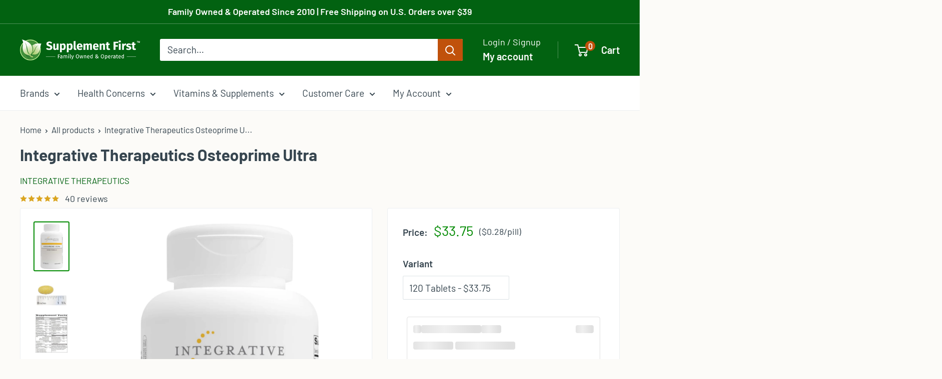

--- FILE ---
content_type: text/html; charset=utf-8
request_url: https://supplementfirst.com/products/integrative-therapeutics-osteoprime-ultra
body_size: 102682
content:
<!doctype html>

<html class="no-js" lang="en">
  <head>
<script type="application/vnd.locksmith+json" data-locksmith>{"version":"v256","locked":false,"initialized":true,"scope":"product","access_granted":true,"access_denied":false,"requires_customer":false,"manual_lock":false,"remote_lock":false,"has_timeout":false,"remote_rendered":null,"hide_resource":false,"hide_links_to_resource":false,"transparent":true,"locks":{"all":[],"opened":[]},"keys":[],"keys_signature":"1e3b4ad2d155af7f6b993f33cee35a27bc5256ff3573361eb0e148668613eed3","state":{"template":"product","theme":148925644991,"product":"integrative-therapeutics-osteoprime-ultra","collection":null,"page":null,"blog":null,"article":null,"app":null},"now":1769945052,"path":"\/products\/integrative-therapeutics-osteoprime-ultra","locale_root_url":"\/","canonical_url":"https:\/\/supplementfirst.com\/products\/integrative-therapeutics-osteoprime-ultra","customer_id":null,"customer_id_signature":"1e3b4ad2d155af7f6b993f33cee35a27bc5256ff3573361eb0e148668613eed3","cart":null}</script><script data-locksmith>!function(){undefined;!function(){var s=window.Locksmith={},e=document.querySelector('script[type="application/vnd.locksmith+json"]'),n=e&&e.innerHTML;if(s.state={},s.util={},s.loading=!1,n)try{s.state=JSON.parse(n)}catch(d){}if(document.addEventListener&&document.querySelector){var o,i,a,t=[76,79,67,75,83,77,73,84,72,49,49],c=function(){i=t.slice(0)},l="style",r=function(e){e&&27!==e.keyCode&&"click"!==e.type||(document.removeEventListener("keydown",r),document.removeEventListener("click",r),o&&document.body.removeChild(o),o=null)};c(),document.addEventListener("keyup",function(e){if(e.keyCode===i[0]){if(clearTimeout(a),i.shift(),0<i.length)return void(a=setTimeout(c,1e3));c(),r(),(o=document.createElement("div"))[l].width="50%",o[l].maxWidth="1000px",o[l].height="85%",o[l].border="1px rgba(0, 0, 0, 0.2) solid",o[l].background="rgba(255, 255, 255, 0.99)",o[l].borderRadius="4px",o[l].position="fixed",o[l].top="50%",o[l].left="50%",o[l].transform="translateY(-50%) translateX(-50%)",o[l].boxShadow="0 2px 5px rgba(0, 0, 0, 0.3), 0 0 100vh 100vw rgba(0, 0, 0, 0.5)",o[l].zIndex="2147483645";var t=document.createElement("textarea");t.value=JSON.stringify(JSON.parse(n),null,2),t[l].border="none",t[l].display="block",t[l].boxSizing="border-box",t[l].width="100%",t[l].height="100%",t[l].background="transparent",t[l].padding="22px",t[l].fontFamily="monospace",t[l].fontSize="14px",t[l].color="#333",t[l].resize="none",t[l].outline="none",t.readOnly=!0,o.appendChild(t),document.body.appendChild(o),t.addEventListener("click",function(e){e.stopImmediatePropagation()}),t.select(),document.addEventListener("keydown",r),document.addEventListener("click",r)}})}s.isEmbedded=-1!==window.location.search.indexOf("_ab=0&_fd=0&_sc=1"),s.path=s.state.path||window.location.pathname,s.basePath=s.state.locale_root_url.concat("/apps/locksmith").replace(/^\/\//,"/"),s.reloading=!1,s.util.console=window.console||{log:function(){},error:function(){}},s.util.makeUrl=function(e,t){var n,o=s.basePath+e,i=[],a=s.cache();for(n in a)i.push(n+"="+encodeURIComponent(a[n]));for(n in t)i.push(n+"="+encodeURIComponent(t[n]));return s.state.customer_id&&(i.push("customer_id="+encodeURIComponent(s.state.customer_id)),i.push("customer_id_signature="+encodeURIComponent(s.state.customer_id_signature))),o+=(-1===o.indexOf("?")?"?":"&")+i.join("&")},s._initializeCallbacks=[],s.on=function(e,t){if("initialize"!==e)throw'Locksmith.on() currently only supports the "initialize" event';s._initializeCallbacks.push(t)},s.initializeSession=function(e){if(!s.isEmbedded){var t=!1,n=!0,o=!0;(e=e||{}).silent&&(o=n=!(t=!0)),s.ping({silent:t,spinner:n,reload:o,callback:function(){s._initializeCallbacks.forEach(function(e){e()})}})}},s.cache=function(e){var t={};try{var n=function i(e){return(document.cookie.match("(^|; )"+e+"=([^;]*)")||0)[2]};t=JSON.parse(decodeURIComponent(n("locksmith-params")||"{}"))}catch(d){}if(e){for(var o in e)t[o]=e[o];document.cookie="locksmith-params=; expires=Thu, 01 Jan 1970 00:00:00 GMT; path=/",document.cookie="locksmith-params="+encodeURIComponent(JSON.stringify(t))+"; path=/"}return t},s.cache.cart=s.state.cart,s.cache.cartLastSaved=null,s.params=s.cache(),s.util.reload=function(){s.reloading=!0;try{window.location.href=window.location.href.replace(/#.*/,"")}catch(d){s.util.console.error("Preferred reload method failed",d),window.location.reload()}},s.cache.saveCart=function(e){if(!s.cache.cart||s.cache.cart===s.cache.cartLastSaved)return e?e():null;var t=s.cache.cartLastSaved;s.cache.cartLastSaved=s.cache.cart,fetch("/cart/update.js",{method:"POST",headers:{"Content-Type":"application/json",Accept:"application/json"},body:JSON.stringify({attributes:{locksmith:s.cache.cart}})}).then(function(e){if(!e.ok)throw new Error("Cart update failed: "+e.status);return e.json()}).then(function(){e&&e()})["catch"](function(e){if(s.cache.cartLastSaved=t,!s.reloading)throw e})},s.util.spinnerHTML='<style>body{background:#FFF}@keyframes spin{from{transform:rotate(0deg)}to{transform:rotate(360deg)}}#loading{display:flex;width:100%;height:50vh;color:#777;align-items:center;justify-content:center}#loading .spinner{display:block;animation:spin 600ms linear infinite;position:relative;width:50px;height:50px}#loading .spinner-ring{stroke:currentColor;stroke-dasharray:100%;stroke-width:2px;stroke-linecap:round;fill:none}</style><div id="loading"><div class="spinner"><svg width="100%" height="100%"><svg preserveAspectRatio="xMinYMin"><circle class="spinner-ring" cx="50%" cy="50%" r="45%"></circle></svg></svg></div></div>',s.util.clobberBody=function(e){document.body.innerHTML=e},s.util.clobberDocument=function(e){e.responseText&&(e=e.responseText),document.documentElement&&document.removeChild(document.documentElement);var t=document.open("text/html","replace");t.writeln(e),t.close(),setTimeout(function(){var e=t.querySelector("[autofocus]");e&&e.focus()},100)},s.util.serializeForm=function(e){if(e&&"FORM"===e.nodeName){var t,n,o={};for(t=e.elements.length-1;0<=t;t-=1)if(""!==e.elements[t].name)switch(e.elements[t].nodeName){case"INPUT":switch(e.elements[t].type){default:case"text":case"hidden":case"password":case"button":case"reset":case"submit":o[e.elements[t].name]=e.elements[t].value;break;case"checkbox":case"radio":e.elements[t].checked&&(o[e.elements[t].name]=e.elements[t].value);break;case"file":}break;case"TEXTAREA":o[e.elements[t].name]=e.elements[t].value;break;case"SELECT":switch(e.elements[t].type){case"select-one":o[e.elements[t].name]=e.elements[t].value;break;case"select-multiple":for(n=e.elements[t].options.length-1;0<=n;n-=1)e.elements[t].options[n].selected&&(o[e.elements[t].name]=e.elements[t].options[n].value)}break;case"BUTTON":switch(e.elements[t].type){case"reset":case"submit":case"button":o[e.elements[t].name]=e.elements[t].value}}return o}},s.util.on=function(e,a,s,t){t=t||document;var c="locksmith-"+e+a,n=function(e){var t=e.target,n=e.target.parentElement,o=t&&t.className&&(t.className.baseVal||t.className)||"",i=n&&n.className&&(n.className.baseVal||n.className)||"";("string"==typeof o&&-1!==o.split(/\s+/).indexOf(a)||"string"==typeof i&&-1!==i.split(/\s+/).indexOf(a))&&!e[c]&&(e[c]=!0,s(e))};t.attachEvent?t.attachEvent(e,n):t.addEventListener(e,n,!1)},s.util.enableActions=function(e){s.util.on("click","locksmith-action",function(e){e.preventDefault();var t=e.target;t.dataset.confirmWith&&!confirm(t.dataset.confirmWith)||(t.disabled=!0,t.innerText=t.dataset.disableWith,s.post("/action",t.dataset.locksmithParams,{spinner:!1,type:"text",success:function(e){(e=JSON.parse(e.responseText)).message&&alert(e.message),s.util.reload()}}))},e)},s.util.inject=function(e,t){var n=["data","locksmith","append"];if(-1!==t.indexOf(n.join("-"))){var o=document.createElement("div");o.innerHTML=t,e.appendChild(o)}else e.innerHTML=t;var i,a,s=e.querySelectorAll("script");for(a=0;a<s.length;++a){i=s[a];var c=document.createElement("script");if(i.type&&(c.type=i.type),i.src)c.src=i.src;else{var l=document.createTextNode(i.innerHTML);c.appendChild(l)}e.appendChild(c)}var r=e.querySelector("[autofocus]");r&&r.focus()},s.post=function(e,t,n){!1!==(n=n||{}).spinner&&s.util.clobberBody(s.util.spinnerHTML);var o={};n.container===document?(o.layout=1,n.success=function(e){s.util.clobberDocument(e)}):n.container&&(o.layout=0,n.success=function(e){var t=document.getElementById(n.container);s.util.inject(t,e),t.id===t.firstChild.id&&t.parentElement.replaceChild(t.firstChild,t)}),n.form_type&&(t.form_type=n.form_type),n.include_layout_classes!==undefined&&(t.include_layout_classes=n.include_layout_classes),n.lock_id!==undefined&&(t.lock_id=n.lock_id),s.loading=!0;var i=s.util.makeUrl(e,o),a="json"===n.type||"text"===n.type;fetch(i,{method:"POST",headers:{"Content-Type":"application/json",Accept:a?"application/json":"text/html"},body:JSON.stringify(t)}).then(function(e){if(!e.ok)throw new Error("Request failed: "+e.status);return e.text()}).then(function(e){var t=n.success||s.util.clobberDocument;t(a?{responseText:e}:e)})["catch"](function(e){if(!s.reloading)if("dashboard.weglot.com"!==window.location.host){if(!n.silent)throw alert("Something went wrong! Please refresh and try again."),e;console.error(e)}else console.error(e)})["finally"](function(){s.loading=!1})},s.postResource=function(e,t){e.path=s.path,e.search=window.location.search,e.state=s.state,e.passcode&&(e.passcode=e.passcode.trim()),e.email&&(e.email=e.email.trim()),e.state.cart=s.cache.cart,e.locksmith_json=s.jsonTag,e.locksmith_json_signature=s.jsonTagSignature,s.post("/resource",e,t)},s.ping=function(e){if(!s.isEmbedded){e=e||{};s.post("/ping",{path:s.path,search:window.location.search,state:s.state},{spinner:!!e.spinner,silent:"undefined"==typeof e.silent||e.silent,type:"text",success:function(e){e&&e.responseText?(e=JSON.parse(e.responseText)).messages&&0<e.messages.length&&s.showMessages(e.messages):console.error("[Locksmith] Invalid result in ping callback:",e)}})}},s.timeoutMonitor=function(){var e=s.cache.cart;s.ping({callback:function(){e!==s.cache.cart||setTimeout(function(){s.timeoutMonitor()},6e4)}})},s.showMessages=function(e){var t=document.createElement("div");t.style.position="fixed",t.style.left=0,t.style.right=0,t.style.bottom="-50px",t.style.opacity=0,t.style.background="#191919",t.style.color="#ddd",t.style.transition="bottom 0.2s, opacity 0.2s",t.style.zIndex=999999,t.innerHTML="        <style>          .locksmith-ab .locksmith-b { display: none; }          .locksmith-ab.toggled .locksmith-b { display: flex; }          .locksmith-ab.toggled .locksmith-a { display: none; }          .locksmith-flex { display: flex; flex-wrap: wrap; justify-content: space-between; align-items: center; padding: 10px 20px; }          .locksmith-message + .locksmith-message { border-top: 1px #555 solid; }          .locksmith-message a { color: inherit; font-weight: bold; }          .locksmith-message a:hover { color: inherit; opacity: 0.8; }          a.locksmith-ab-toggle { font-weight: inherit; text-decoration: underline; }          .locksmith-text { flex-grow: 1; }          .locksmith-cta { flex-grow: 0; text-align: right; }          .locksmith-cta button { transform: scale(0.8); transform-origin: left; }          .locksmith-cta > * { display: block; }          .locksmith-cta > * + * { margin-top: 10px; }          .locksmith-message a.locksmith-close { flex-grow: 0; text-decoration: none; margin-left: 15px; font-size: 30px; font-family: monospace; display: block; padding: 2px 10px; }                    @media screen and (max-width: 600px) {            .locksmith-wide-only { display: none !important; }            .locksmith-flex { padding: 0 15px; }            .locksmith-flex > * { margin-top: 5px; margin-bottom: 5px; }            .locksmith-cta { text-align: left; }          }                    @media screen and (min-width: 601px) {            .locksmith-narrow-only { display: none !important; }          }        </style>      "+e.map(function(e){return'<div class="locksmith-message">'+e+"</div>"}).join(""),document.body.appendChild(t),document.body.style.position="relative",document.body.parentElement.style.paddingBottom=t.offsetHeight+"px",setTimeout(function(){t.style.bottom=0,t.style.opacity=1},50),s.util.on("click","locksmith-ab-toggle",function(e){e.preventDefault();for(var t=e.target.parentElement;-1===t.className.split(" ").indexOf("locksmith-ab");)t=t.parentElement;-1!==t.className.split(" ").indexOf("toggled")?t.className=t.className.replace("toggled",""):t.className=t.className+" toggled"}),s.util.enableActions(t)}}()}();</script>
      <script data-locksmith>Locksmith.cache.cart=null</script>

  <script data-locksmith>Locksmith.jsonTag="{\"version\":\"v256\",\"locked\":false,\"initialized\":true,\"scope\":\"product\",\"access_granted\":true,\"access_denied\":false,\"requires_customer\":false,\"manual_lock\":false,\"remote_lock\":false,\"has_timeout\":false,\"remote_rendered\":null,\"hide_resource\":false,\"hide_links_to_resource\":false,\"transparent\":true,\"locks\":{\"all\":[],\"opened\":[]},\"keys\":[],\"keys_signature\":\"1e3b4ad2d155af7f6b993f33cee35a27bc5256ff3573361eb0e148668613eed3\",\"state\":{\"template\":\"product\",\"theme\":148925644991,\"product\":\"integrative-therapeutics-osteoprime-ultra\",\"collection\":null,\"page\":null,\"blog\":null,\"article\":null,\"app\":null},\"now\":1769945052,\"path\":\"\\\/products\\\/integrative-therapeutics-osteoprime-ultra\",\"locale_root_url\":\"\\\/\",\"canonical_url\":\"https:\\\/\\\/supplementfirst.com\\\/products\\\/integrative-therapeutics-osteoprime-ultra\",\"customer_id\":null,\"customer_id_signature\":\"1e3b4ad2d155af7f6b993f33cee35a27bc5256ff3573361eb0e148668613eed3\",\"cart\":null}";Locksmith.jsonTagSignature="e008203bc774947ed2f261b14e3ec01e92b207004086002d2898b572eddf61aa"</script>
<!-- Google Tag Manager -->
<script>(function(w,d,s,l,i){w[l]=w[l]||[];w[l].push({'gtm.start':
new Date().getTime(),event:'gtm.js'});var f=d.getElementsByTagName(s)[0],
j=d.createElement(s),dl=l!='dataLayer'?'&l='+l:'';j.async=true;j.src=
'https://www.googletagmanager.com/gtm.js?id='+i+dl;f.parentNode.insertBefore(j,f);
})(window,document,'script','dataLayer','GTM-P5VMM46');</script>
<!-- End Google Tag Manager -->

<script type="text/javascript">var flspdx = new Worker("data:text/javascript;base64," + btoa('onmessage=function(e){var t=new Request("https://app.flash-speed.com/static/worker-min.js?shop=supplement-first.myshopify.com",{redirect:"follow"});fetch(t).then(e=>e.text()).then(e=>{postMessage(e)})};'));flspdx.onmessage = function (t) {var e = document.createElement("script");e.type = "text/javascript", e.textContent = t.data, document.head.appendChild(e)}, flspdx.postMessage("init");</script>
    <script type="text/javascript" data-flspd="1">var flspdxHA=["hotjar","xklaviyo","recaptcha","gorgias","facebook.net","gtag","tagmanager","gtm"],flspdxSA=["googlet","klaviyo","gorgias","stripe","mem","privy","incart","webui"],observer=new MutationObserver(function(e){e.forEach(function(e){e.addedNodes.forEach(function(e){if("SCRIPT"===e.tagName&&1===e.nodeType)if(e.innerHTML.includes("asyncLoad")||"analytics"===e.className)e.type="text/flspdscript";else{for(var t=0;t<flspdxSA.length;t++)if(e.src.includes(flspdxSA[t]))return void(e.type="text/flspdscript");for(var r=0;r<flspdxHA.length;r++)if(e.innerHTML.includes(flspdxHA[r]))return void(e.type="text/flspdscript")}})})}),ua=navigator.userAgent.toLowerCase();ua.match(new RegExp("chrome|firefox"))&&-1===window.location.href.indexOf("no-optimization")&&observer.observe(document.documentElement,{childList:!0,subtree:!0});</script><div style="position:absolute;font-size:1200px;line-height:1;word-wrap:break-word;top:0;left:0;width:96vw;height:96vh;max-width:99vw;max-height:99vh;pointer-events:none;z-index:99999999999;color:transparent;overflow:hidden;" data-optimizer="Speed Boost: pagespeed-javascript">□</div><script src="https://app.flash-speed.com/static/increase-pagespeed-min.js?shop=supplement-first.myshopify.com"></script><script type="text/javascript" src="https://edge.personalizer.io/storefront/2.0.0/js/shopify/storefront.min.js?key=zeldf-q1ct2ly2a8q2jwy5rhh-hr9o2&shop=supplement-first.myshopify.com"></script>
<script>
window.LimeSpot = window.LimeSpot === undefined ? {} : LimeSpot;
LimeSpot.PageInfo = { Type: "Product", Template: "product", ReferenceIdentifier: "508208545858" };

LimeSpot.StoreInfo = { Theme: "Warehouse 4.3 5-23-25 - ATC Button Fix" };


LimeSpot.CartItems = [];
</script>


<style data-owner="LimeSpot" data-type="cloak">#shopify-section-template--15601676615871__1636169489f1a34699 > section > div > div > div:nth-child(2) > div:not(.ls-loaded) {opacity:0;}#shopify-section-template--15601676615871__1636169489f1a34699 > section > div > div > div:nth-child(3) > div:not(.ls-loaded) {opacity:0;}</style><script>setTimeout(() => document.querySelectorAll('[data-owner="LimeSpot"][data-type="cloak"]').forEach((s) => s.remove()), 2000);</script>

<script 
        id="script_tag_id"
        data-last-check-status-key="_prevCheckIsOk"
        data-last-check-timestamp-key="_prevCheckTimestamp"
        data-refresh-interval-ms="120000"
        data-script-src="https://d2fj3s7h83rb61.cloudfront.net/Gwv3Y8nKVe/bin"
        data-app-info="1-1--1.13.0"
        data-app-platform="1"
        data-app-type="1"
        data-app-version="1.13.0">
    (function () {
        var currentScript = document.currentScript;
        var currentScriptDataset = currentScript.dataset;
        var lastCheckStatusKey = currentScriptDataset.lastCheckStatusKey;
        var lastCheckTimestampKey = currentScriptDataset.lastCheckTimestampKey;
        var refreshIntervalMs = parseInt(currentScriptDataset.refreshIntervalMs, 10);
        var scriptSrc = currentScriptDataset.scriptSrc;

        if (lastCheckStatusKey && lastCheckTimestampKey && refreshIntervalMs && scriptSrc && !isNaN(refreshIntervalMs)) {
            if (localStorage.getItem(lastCheckStatusKey) === null) {
                localStorage.setItem(lastCheckStatusKey, String(false));
            }
            
            if (localStorage.getItem(lastCheckTimestampKey) === null){
                localStorage.setItem(lastCheckTimestampKey, String(0));
            }

            var locationHref = document.location.href;
            var now = Date.now();
            var lastCheckStatus = String(localStorage.getItem(lastCheckStatusKey)).toLowerCase() === 'true';
            var lastCheckTimestamp = parseInt(localStorage.getItem(lastCheckTimestampKey), 10);

            if (!isNaN(lastCheckTimestamp)) {
                var needRefreshByInterval = now - lastCheckTimestamp > refreshIntervalMs;

                if (needRefreshByInterval || lastCheckStatus) {
                    var LOAD = 'load';
                    var ERROR = 'error';
                    var script = document.createElement('script');

                    function scriptEventHandler(evt) {
                        var target = evt.target;
                        var evtType = evt.type;

                        var currentCheckStatus = false;
                        var currentCheckTimestamp = Date.now();

                        if (evtType === LOAD) {
                            currentCheckStatus = true;
                        }

                        localStorage.setItem(lastCheckStatusKey, String(currentCheckStatus));
                        localStorage.setItem(lastCheckTimestampKey, String(currentCheckTimestamp));

                        target.removeEventListener(LOAD, scriptEventHandler);
                        target.removeEventListener(ERROR, scriptEventHandler);
                    }

                    if (!locationHref.match(/(\/checkouts\/|\/thank_you)/gi)) {
                        script.defer = true;
                    }

                    script.addEventListener(LOAD, scriptEventHandler);
                    script.addEventListener(ERROR, scriptEventHandler);

                    script.src = scriptSrc;

                    document.head.insertBefore(script, currentScript);
                }
            }
        } else {
            console.error('wrapper is not right configured');
        }
    })();
</script>
    <meta charset="utf-8">
    <!-- Do not disable zooming and scaling as required for Accessibility (scale max adjusted to 5.0 and user-scalable enabled)-->
    <meta name="viewport" content="width=device-width, initial-scale=1.0, height=device-height, minimum-scale=1.0, maximum-scale=5.0, user-scalable=yes">
    <meta name="theme-color" content="#008a00">

    <title>Integrative Therapeutics Osteoprime Ultra</title><meta name="description" content="Integrative Therapeutics exclusive formulation of OsteoPrime® Ultra is proven to support and maintain healthy bones by strengthening bone structure, enhancing calcium absorption and maintaining bone resiliency. Ideal for high potency support.">

  <link rel="canonical" href="https://supplementfirst.com/products/integrative-therapeutics-osteoprime-ultra">

<link rel="shortcut icon" href="//supplementfirst.com/cdn/shop/files/SF-Leaf_icon_234fd6a3-dac0-4a90-bb9c-10c8e5e7051f_96x96.jpg?v=1613545798" type="image/png"><meta name="google-site-verification" content="Yt4rybGfOULyt-xWF5zsfqGfqZSSTU_EXC87WApLoLY" /><link rel="preload" as="style" href="//supplementfirst.com/cdn/shop/t/68/assets/theme.css?v=99698443278658495191768848148">
    <link rel="preload" as="script" href="//supplementfirst.com/cdn/shop/t/68/assets/theme.js?v=7531653026360774891768836909">
    <link rel="preconnect" href="https://cdn.shopify.com">
    <link rel="preconnect" href="https://fonts.shopifycdn.com">
    <link rel="dns-prefetch" href="https://productreviews.shopifycdn.com">
    <link rel="dns-prefetch" href="https://ajax.googleapis.com">
    <link rel="dns-prefetch" href="https://maps.googleapis.com">
    <link rel="dns-prefetch" href="https://maps.gstatic.com">

    <meta property="og:type" content="product">
<meta property="og:title" content="Integrative Therapeutics Osteoprime Ultra">
<meta property="og:image" content="http://supplementfirst.com/cdn/shop/products/Integrative_Therapeutics_Osteoprime_Ultra_Full.jpg?v=1700158572">
<meta property="og:image:secure_url" content="https://supplementfirst.com/cdn/shop/products/Integrative_Therapeutics_Osteoprime_Ultra_Full.jpg?v=1700158572">
<meta property="og:image:width" content="2500">
    <meta property="og:image:height" content="3600"><meta property="product:price:amount" content="33.75">
  <meta property="product:price:currency" content="USD"><meta property="og:description" content="Integrative Therapeutics exclusive formulation of OsteoPrime® Ultra is proven to support and maintain healthy bones by strengthening bone structure, enhancing calcium absorption and maintaining bone resiliency. Ideal for high potency support.">
<meta property="og:url" content="https://supplementfirst.com/products/integrative-therapeutics-osteoprime-ultra">
<meta property="og:site_name" content="Supplement First"><meta name="twitter:card" content="summary"><meta name="twitter:title" content="Integrative Therapeutics Osteoprime Ultra">
<meta name="twitter:description" content="Supplement First is an Authorized Retailer for Integrative Therapeutics. Integrative Therapeutics OsteoPrime Bone Formulas for Comprehensive Support Available in two different formulations, OsteoPrime delivers balanced nutritional support to keep bones strong and resilient.* Formulated by medical doctors to include five forms of calcium, magnesium, and trace minerals, such as strontium, these exclusive blends are ideal for patients requiring a high level of bone support. Includes 5 forms of calcium for maximum potency. Not all forms of calcium are absorbed at the same rate. Having 5 forms increases amount absorbed into the body for the most beneficial effect. Calcium plays a key role in bone support but is often not enough by itself. OsteoPrime Ultra includes 22 supportive vitamins, trace minerals, and other key nutrients, including vitamin K2, a highly bioavailable form of vitamin K, which plays a role in building">
<meta name="twitter:image" content="https://supplementfirst.com/cdn/shop/products/Integrative_Therapeutics_Osteoprime_Ultra_Full_600x600_crop_center.jpg?v=1700158572">

    <link rel="preload" href="//supplementfirst.com/cdn/fonts/barlow/barlow_n7.691d1d11f150e857dcbc1c10ef03d825bc378d81.woff2" as="font" type="font/woff2" crossorigin><link rel="preload" href="//supplementfirst.com/cdn/fonts/barlow/barlow_n4.038c60d7ea9ddb238b2f64ba6f463ba6c0b5e5ad.woff2" as="font" type="font/woff2" crossorigin><style>
  @font-face {
  font-family: Barlow;
  font-weight: 700;
  font-style: normal;
  font-display: swap;
  src: url("//supplementfirst.com/cdn/fonts/barlow/barlow_n7.691d1d11f150e857dcbc1c10ef03d825bc378d81.woff2") format("woff2"),
       url("//supplementfirst.com/cdn/fonts/barlow/barlow_n7.4fdbb1cb7da0e2c2f88492243ffa2b4f91924840.woff") format("woff");
}

  @font-face {
  font-family: Barlow;
  font-weight: 400;
  font-style: normal;
  font-display: swap;
  src: url("//supplementfirst.com/cdn/fonts/barlow/barlow_n4.038c60d7ea9ddb238b2f64ba6f463ba6c0b5e5ad.woff2") format("woff2"),
       url("//supplementfirst.com/cdn/fonts/barlow/barlow_n4.074a9f2b990b38aec7d56c68211821e455b6d075.woff") format("woff");
}

@font-face {
  font-family: Barlow;
  font-weight: 600;
  font-style: normal;
  font-display: swap;
  src: url("//supplementfirst.com/cdn/fonts/barlow/barlow_n6.329f582a81f63f125e63c20a5a80ae9477df68e1.woff2") format("woff2"),
       url("//supplementfirst.com/cdn/fonts/barlow/barlow_n6.0163402e36247bcb8b02716880d0b39568412e9e.woff") format("woff");
}

@font-face {
  font-family: Barlow;
  font-weight: 700;
  font-style: italic;
  font-display: swap;
  src: url("//supplementfirst.com/cdn/fonts/barlow/barlow_i7.50e19d6cc2ba5146fa437a5a7443c76d5d730103.woff2") format("woff2"),
       url("//supplementfirst.com/cdn/fonts/barlow/barlow_i7.47e9f98f1b094d912e6fd631cc3fe93d9f40964f.woff") format("woff");
}


  @font-face {
  font-family: Barlow;
  font-weight: 700;
  font-style: normal;
  font-display: swap;
  src: url("//supplementfirst.com/cdn/fonts/barlow/barlow_n7.691d1d11f150e857dcbc1c10ef03d825bc378d81.woff2") format("woff2"),
       url("//supplementfirst.com/cdn/fonts/barlow/barlow_n7.4fdbb1cb7da0e2c2f88492243ffa2b4f91924840.woff") format("woff");
}

  @font-face {
  font-family: Barlow;
  font-weight: 400;
  font-style: italic;
  font-display: swap;
  src: url("//supplementfirst.com/cdn/fonts/barlow/barlow_i4.8c59b6445f83f078b3520bad98b24d859431b377.woff2") format("woff2"),
       url("//supplementfirst.com/cdn/fonts/barlow/barlow_i4.bf7e6d69237bd02188410034976892368fd014c0.woff") format("woff");
}

  @font-face {
  font-family: Barlow;
  font-weight: 700;
  font-style: italic;
  font-display: swap;
  src: url("//supplementfirst.com/cdn/fonts/barlow/barlow_i7.50e19d6cc2ba5146fa437a5a7443c76d5d730103.woff2") format("woff2"),
       url("//supplementfirst.com/cdn/fonts/barlow/barlow_i7.47e9f98f1b094d912e6fd631cc3fe93d9f40964f.woff") format("woff");
}


  :root {
    --default-text-font-size : 15px;
    --base-text-font-size    : 19px;
    --heading-font-family    : Barlow, sans-serif;
    --heading-font-weight    : 700;
    --heading-font-style     : normal;
    --text-font-family       : Barlow, sans-serif;
    --text-font-weight       : 400;
    --text-font-style        : normal;
    --text-font-bolder-weight: 600;
    --text-link-decoration   : underline;

    --text-color               : #36454f;
    --text-color-rgb           : 54, 69, 79;
    --heading-color            : #36454f;
    --border-color             : #eceff1;
    --border-color-rgb         : 236, 239, 241;
    --form-border-color        : #dde3e6;
    --accent-color             : #008a00;
    --accent-color-rgb         : 0, 138, 0;
    --link-color               : #c0510b;
    --link-color-hover         : #783207;
    --background               : #fcfbf8;
    --secondary-background     : #ffffff;
    --secondary-background-rgb : 255, 255, 255;
    --accent-background        : rgba(0, 138, 0, 0.08);

    --input-background: #ffffff;

    --error-color       : #c10000;
    --error-background  : rgba(193, 0, 0, 0.07);
    --success-color     : #026211;
    --success-background: rgba(2, 98, 17, 0.11);

    --primary-button-background      : #c0510b;
    --primary-button-background-rgb  : 192, 81, 11;
    --primary-button-text-color      : #fefefe;
    --secondary-button-background    : #ffffff;
    --secondary-button-background-rgb: 255, 255, 255;
    --secondary-button-text-color    : #c0510b;

    --header-background      : #026211;
    --header-text-color      : #fefefe;
    --header-light-text-color: #fefefe;
    --header-border-color    : rgba(254, 254, 254, 0.3);
    --header-accent-color    : #c0510b;

    --footer-background-color:    #f5f5dc;
    --footer-heading-text-color:  #36454f;
    --footer-body-text-color:     #36454f;
    --footer-body-text-color-rgb: 54, 69, 79;
    --footer-accent-color:        #c0510b;
    --footer-accent-color-rgb:    192, 81, 11;
    --footer-border:              none;
    
    --flickity-arrow-color: #b1bec6;--product-on-sale-accent           : #800020;
    --product-on-sale-accent-rgb       : 128, 0, 32;
    --product-on-sale-color            : #ffffff;
    --product-in-stock-color           : #008a00;
    --product-low-stock-color          : #800020;
    --product-sold-out-color           : #686868;
    --product-custom-label-1-background: #008a00;
    --product-custom-label-1-color     : #ffffff;
    --product-custom-label-2-background: #00a500;
    --product-custom-label-2-color     : #ffffff;
    --product-review-star-color        : #daa520;

    --mobile-container-gutter : 20px;
    --desktop-container-gutter: 40px;

    /* Shopify related variables */
    --payment-terms-background-color: #fcfbf8;
  }
</style>

<script>
  // IE11 does not have support for CSS variables, so we have to polyfill them
  if (!(((window || {}).CSS || {}).supports && window.CSS.supports('(--a: 0)'))) {
    const script = document.createElement('script');
    script.type = 'text/javascript';
    script.src = 'https://cdn.jsdelivr.net/npm/css-vars-ponyfill@2';
    script.onload = function() {
      cssVars({});
    };

    document.getElementsByTagName('head')[0].appendChild(script);
  }
</script>



<script>window.performance && window.performance.mark && window.performance.mark('shopify.content_for_header.start');</script><meta id="shopify-digital-wallet" name="shopify-digital-wallet" content="/195559490/digital_wallets/dialog">
<link rel="alternate" type="application/json+oembed" href="https://supplementfirst.com/products/integrative-therapeutics-osteoprime-ultra.oembed">
<script async="async" src="/checkouts/internal/preloads.js?locale=en-US"></script>
<script id="shopify-features" type="application/json">{"accessToken":"75c591b913d5173e6e87867bc4e9a751","betas":["rich-media-storefront-analytics"],"domain":"supplementfirst.com","predictiveSearch":true,"shopId":195559490,"locale":"en"}</script>
<script>var Shopify = Shopify || {};
Shopify.shop = "supplement-first.myshopify.com";
Shopify.locale = "en";
Shopify.currency = {"active":"USD","rate":"1.0"};
Shopify.country = "US";
Shopify.theme = {"name":"Warehouse 4.3 5-23-25 - ATC Button Fix","id":148925644991,"schema_name":"Warehouse","schema_version":"4.3.0","theme_store_id":871,"role":"main"};
Shopify.theme.handle = "null";
Shopify.theme.style = {"id":null,"handle":null};
Shopify.cdnHost = "supplementfirst.com/cdn";
Shopify.routes = Shopify.routes || {};
Shopify.routes.root = "/";</script>
<script type="module">!function(o){(o.Shopify=o.Shopify||{}).modules=!0}(window);</script>
<script>!function(o){function n(){var o=[];function n(){o.push(Array.prototype.slice.apply(arguments))}return n.q=o,n}var t=o.Shopify=o.Shopify||{};t.loadFeatures=n(),t.autoloadFeatures=n()}(window);</script>
<script id="shop-js-analytics" type="application/json">{"pageType":"product"}</script>
<script defer="defer" async type="module" src="//supplementfirst.com/cdn/shopifycloud/shop-js/modules/v2/client.init-shop-cart-sync_BN7fPSNr.en.esm.js"></script>
<script defer="defer" async type="module" src="//supplementfirst.com/cdn/shopifycloud/shop-js/modules/v2/chunk.common_Cbph3Kss.esm.js"></script>
<script defer="defer" async type="module" src="//supplementfirst.com/cdn/shopifycloud/shop-js/modules/v2/chunk.modal_DKumMAJ1.esm.js"></script>
<script type="module">
  await import("//supplementfirst.com/cdn/shopifycloud/shop-js/modules/v2/client.init-shop-cart-sync_BN7fPSNr.en.esm.js");
await import("//supplementfirst.com/cdn/shopifycloud/shop-js/modules/v2/chunk.common_Cbph3Kss.esm.js");
await import("//supplementfirst.com/cdn/shopifycloud/shop-js/modules/v2/chunk.modal_DKumMAJ1.esm.js");

  window.Shopify.SignInWithShop?.initShopCartSync?.({"fedCMEnabled":true,"windoidEnabled":true});

</script>
<script>(function() {
  var isLoaded = false;
  function asyncLoad() {
    if (isLoaded) return;
    isLoaded = true;
    var urls = ["https:\/\/static.rechargecdn.com\/assets\/js\/widget.min.js?shop=supplement-first.myshopify.com","https:\/\/edt.uppercommerce.com\/js\/estimate.js?v=1706109970\u0026shop=supplement-first.myshopify.com","https:\/\/tools.luckyorange.com\/core\/lo.js?site-id=68506fe0\u0026shop=supplement-first.myshopify.com","\/\/backinstock.useamp.com\/widget\/22888_1767155002.js?category=bis\u0026v=6\u0026shop=supplement-first.myshopify.com","https:\/\/edge.personalizer.io\/storefront\/2.0.0\/js\/shopify\/storefront.min.js?key=zeldf-q1ct2ly2a8q2jwy5rhh-hr9o2\u0026shop=supplement-first.myshopify.com"];
    for (var i = 0; i < urls.length; i++) {
      var s = document.createElement('script');
      s.type = 'text/javascript';
      s.async = true;
      s.src = urls[i];
      var x = document.getElementsByTagName('script')[0];
      x.parentNode.insertBefore(s, x);
    }
  };
  if(window.attachEvent) {
    window.attachEvent('onload', asyncLoad);
  } else {
    window.addEventListener('load', asyncLoad, false);
  }
})();</script>
<script id="__st">var __st={"a":195559490,"offset":-18000,"reqid":"39d827bd-e8f3-4e0a-b414-4c1e2761ce16-1769945052","pageurl":"supplementfirst.com\/products\/integrative-therapeutics-osteoprime-ultra","u":"7dbff21da81b","p":"product","rtyp":"product","rid":508208545858};</script>
<script>window.ShopifyPaypalV4VisibilityTracking = true;</script>
<script id="captcha-bootstrap">!function(){'use strict';const t='contact',e='account',n='new_comment',o=[[t,t],['blogs',n],['comments',n],[t,'customer']],c=[[e,'customer_login'],[e,'guest_login'],[e,'recover_customer_password'],[e,'create_customer']],r=t=>t.map((([t,e])=>`form[action*='/${t}']:not([data-nocaptcha='true']) input[name='form_type'][value='${e}']`)).join(','),a=t=>()=>t?[...document.querySelectorAll(t)].map((t=>t.form)):[];function s(){const t=[...o],e=r(t);return a(e)}const i='password',u='form_key',d=['recaptcha-v3-token','g-recaptcha-response','h-captcha-response',i],f=()=>{try{return window.sessionStorage}catch{return}},m='__shopify_v',_=t=>t.elements[u];function p(t,e,n=!1){try{const o=window.sessionStorage,c=JSON.parse(o.getItem(e)),{data:r}=function(t){const{data:e,action:n}=t;return t[m]||n?{data:e,action:n}:{data:t,action:n}}(c);for(const[e,n]of Object.entries(r))t.elements[e]&&(t.elements[e].value=n);n&&o.removeItem(e)}catch(o){console.error('form repopulation failed',{error:o})}}const l='form_type',E='cptcha';function T(t){t.dataset[E]=!0}const w=window,h=w.document,L='Shopify',v='ce_forms',y='captcha';let A=!1;((t,e)=>{const n=(g='f06e6c50-85a8-45c8-87d0-21a2b65856fe',I='https://cdn.shopify.com/shopifycloud/storefront-forms-hcaptcha/ce_storefront_forms_captcha_hcaptcha.v1.5.2.iife.js',D={infoText:'Protected by hCaptcha',privacyText:'Privacy',termsText:'Terms'},(t,e,n)=>{const o=w[L][v],c=o.bindForm;if(c)return c(t,g,e,D).then(n);var r;o.q.push([[t,g,e,D],n]),r=I,A||(h.body.append(Object.assign(h.createElement('script'),{id:'captcha-provider',async:!0,src:r})),A=!0)});var g,I,D;w[L]=w[L]||{},w[L][v]=w[L][v]||{},w[L][v].q=[],w[L][y]=w[L][y]||{},w[L][y].protect=function(t,e){n(t,void 0,e),T(t)},Object.freeze(w[L][y]),function(t,e,n,w,h,L){const[v,y,A,g]=function(t,e,n){const i=e?o:[],u=t?c:[],d=[...i,...u],f=r(d),m=r(i),_=r(d.filter((([t,e])=>n.includes(e))));return[a(f),a(m),a(_),s()]}(w,h,L),I=t=>{const e=t.target;return e instanceof HTMLFormElement?e:e&&e.form},D=t=>v().includes(t);t.addEventListener('submit',(t=>{const e=I(t);if(!e)return;const n=D(e)&&!e.dataset.hcaptchaBound&&!e.dataset.recaptchaBound,o=_(e),c=g().includes(e)&&(!o||!o.value);(n||c)&&t.preventDefault(),c&&!n&&(function(t){try{if(!f())return;!function(t){const e=f();if(!e)return;const n=_(t);if(!n)return;const o=n.value;o&&e.removeItem(o)}(t);const e=Array.from(Array(32),(()=>Math.random().toString(36)[2])).join('');!function(t,e){_(t)||t.append(Object.assign(document.createElement('input'),{type:'hidden',name:u})),t.elements[u].value=e}(t,e),function(t,e){const n=f();if(!n)return;const o=[...t.querySelectorAll(`input[type='${i}']`)].map((({name:t})=>t)),c=[...d,...o],r={};for(const[a,s]of new FormData(t).entries())c.includes(a)||(r[a]=s);n.setItem(e,JSON.stringify({[m]:1,action:t.action,data:r}))}(t,e)}catch(e){console.error('failed to persist form',e)}}(e),e.submit())}));const S=(t,e)=>{t&&!t.dataset[E]&&(n(t,e.some((e=>e===t))),T(t))};for(const o of['focusin','change'])t.addEventListener(o,(t=>{const e=I(t);D(e)&&S(e,y())}));const B=e.get('form_key'),M=e.get(l),P=B&&M;t.addEventListener('DOMContentLoaded',(()=>{const t=y();if(P)for(const e of t)e.elements[l].value===M&&p(e,B);[...new Set([...A(),...v().filter((t=>'true'===t.dataset.shopifyCaptcha))])].forEach((e=>S(e,t)))}))}(h,new URLSearchParams(w.location.search),n,t,e,['guest_login'])})(!1,!0)}();</script>
<script integrity="sha256-4kQ18oKyAcykRKYeNunJcIwy7WH5gtpwJnB7kiuLZ1E=" data-source-attribution="shopify.loadfeatures" defer="defer" src="//supplementfirst.com/cdn/shopifycloud/storefront/assets/storefront/load_feature-a0a9edcb.js" crossorigin="anonymous"></script>
<script data-source-attribution="shopify.dynamic_checkout.dynamic.init">var Shopify=Shopify||{};Shopify.PaymentButton=Shopify.PaymentButton||{isStorefrontPortableWallets:!0,init:function(){window.Shopify.PaymentButton.init=function(){};var t=document.createElement("script");t.src="https://supplementfirst.com/cdn/shopifycloud/portable-wallets/latest/portable-wallets.en.js",t.type="module",document.head.appendChild(t)}};
</script>
<script data-source-attribution="shopify.dynamic_checkout.buyer_consent">
  function portableWalletsHideBuyerConsent(e){var t=document.getElementById("shopify-buyer-consent"),n=document.getElementById("shopify-subscription-policy-button");t&&n&&(t.classList.add("hidden"),t.setAttribute("aria-hidden","true"),n.removeEventListener("click",e))}function portableWalletsShowBuyerConsent(e){var t=document.getElementById("shopify-buyer-consent"),n=document.getElementById("shopify-subscription-policy-button");t&&n&&(t.classList.remove("hidden"),t.removeAttribute("aria-hidden"),n.addEventListener("click",e))}window.Shopify?.PaymentButton&&(window.Shopify.PaymentButton.hideBuyerConsent=portableWalletsHideBuyerConsent,window.Shopify.PaymentButton.showBuyerConsent=portableWalletsShowBuyerConsent);
</script>
<script data-source-attribution="shopify.dynamic_checkout.cart.bootstrap">document.addEventListener("DOMContentLoaded",(function(){function t(){return document.querySelector("shopify-accelerated-checkout-cart, shopify-accelerated-checkout")}if(t())Shopify.PaymentButton.init();else{new MutationObserver((function(e,n){t()&&(Shopify.PaymentButton.init(),n.disconnect())})).observe(document.body,{childList:!0,subtree:!0})}}));
</script>

<script>window.performance && window.performance.mark && window.performance.mark('shopify.content_for_header.end');</script>
<link rel="stylesheet" href="//supplementfirst.com/cdn/shop/t/68/assets/theme.css?v=99698443278658495191768848148">

    
  <script type="application/ld+json">
  {
    "@context": "https://schema.org",
    "@type": "Product",
    "productID": 508208545858,
    "offers": [{
          "@type": "Offer",
          "name": "120 Tablets",
          "availability":"https://schema.org/InStock",
          "price": 33.75,
          "priceCurrency": "USD",
          "priceValidUntil": "2026-02-11","sku": "OST45",
            "gtin12": "871791000247",
          "url": "/products/integrative-therapeutics-osteoprime-ultra?variant=6820330799170"
        }
],"aggregateRating": {
        "@type": "AggregateRating",
        "ratingValue": "4.92",
        "reviewCount": "40",
        "worstRating": "1.0",
        "bestRating": "5.0"
      },"brand": {
      "@type": "Brand",
      "name": "Integrative Therapeutics"
    },
    "name": "Integrative Therapeutics Osteoprime Ultra",
    "description": "Supplement First is an Authorized Retailer for Integrative Therapeutics.\n\nIntegrative Therapeutics OsteoPrime Bone Formulas for Comprehensive Support Available in two different formulations, OsteoPrime delivers balanced nutritional support to keep bones strong and resilient.* Formulated by medical doctors to include five forms of calcium, magnesium, and trace minerals, such as strontium, these exclusive blends are ideal for patients requiring a high level of bone support.\n\n\nIncludes 5 forms of calcium for maximum potency. Not all forms of calcium are absorbed at the same rate. Having 5 forms increases amount absorbed into the body for the most beneficial effect. Calcium plays a key role in bone support but is often not enough by itself. OsteoPrime Ultra includes 22 supportive vitamins, trace minerals, and other key nutrients, including vitamin K2, a highly bioavailable form of vitamin K, which plays a role in building bone.\n\n\nThis unique formulation features Vitamin K2 from natto. Unlike Vitamin K1 or synthetic K2, Natto K2 has a relatively constant level in the blood leading to bone health support. Natto K2 also helps divert calcium away from the arteries and towards the bones. Also try OsteoPrime Forte, suitable for younger adults and those wishing to take a proactive approach.\n\n\nAvailable in 120ct tablets\n\nSupplement Facts\n\n\n\n Serving Size: 4 Tablets \n Amount Per Serving \n %DV** \n\n\nCalories\n5\n\n\nTotal Carbohydrate\n2 g\n1%†\n\n\nVitamin C (Ascorbic Acid)\n120 mg\n133%\n\n\nVitamin D (as Cholecalciferol)\n20 mcg\n100%\n\n\nVitamin K1 (as phytonadione)\n300 mcg\n250%\n\n\nThiamin (Vitamin B1)\n20 mg\n1,667%\n\n\nRiboflavin (as vitamin B2 and riboflavin-5’-phosphate))\n20 mg\n1,538%\n\n\nNiacin (as Niacinamide)\n50 mg\n313%\n\n\nVitamin B6 (as pyridoxine HCl and pyridoxal-5'-phosphate)\n25 mg\n1,471%\n\n\nFolate\n800 mcg DFE (420 mcg Folic Acid) (104 mcg Quatrefolic® brand (6S)-5-Methyltetrahydrofolate glucosamine salt)\n200%\n\n\nVitamin B12 (as cyanocobalamin and methylcobalamin)\n50 mcg\n2,083%\n\n\nPantothenic Acid (as calcium D-pantothenate)\n20 mg\n400%\n\n\nCalcium (from calcium carbonate, tricalcium phosphate, calcium lactate, calcium Krebs cycle complex‡, and calcium citrate)\n800 mg\n62%\n\n\nPhosphorus (as tricalcium phosphate)\n128 mg\n10%\n\n\nMagnesium (as magnesium oxide and magnesium aspartate)\n300 mg\n71%\n\n\nZinc (as zinc picolinate)\n20 mg\n182%\n\n\nSelenium (as sodium selenite)\n100 mcg\n182%\n\n\nCopper (as copper gluconate)\n2 mg\n222%\n\n\nManganese (as manganese aspartate)\n7 mg\n304%\n\n\nMolybdenum (as sodium molybdate)\n50 mcg\n111%\n\n\nSodium\n5 mg\n\u0026lt;1%\n\n\nBetaine HCl\n20 mg\n**\n\n\nSilicon (as silicon dioxide)\n5 mg\n**\n\n\nBoron (as boric acid\/Krebs cycle intermediate blend‡‡)\n3 mg\n**\n\n\nVitamin K2 (menaquinone-7) from Natto (fermented soybean extract)\n45 mcg\n**\n\n\n\n†Percent Daily Values (DV) are based on a 2,000 calorie diet. \n**Daily Value not established.\nOther Ingredients: \nCellulose, sodium carboxymethyl cellulose, stearic acid, magnesium stearate, hydroxypropyl methylcellulose, glycerin. Contains soy.\nSuggested Use:\nAdults take 4 tablets daily with food, or as recommended by your healthcare professional. \nWarnings:\nIf you are pregnant, nursing, or taking Coumadin®‡‡‡ (warfarin), or any other prescription drugs, consult your healthcare professional prior to use. Keep out of reach of children. Safety sealed with printed inner seal. Do not use if seal is broken or missing.\n\n* These statements have not been evaluated by the U.S. Food and Drug Administration. This product is not intended to treat, mitigate, diagnose, or cure any disease.",
    "category": "",
    "url": "/products/integrative-therapeutics-osteoprime-ultra",
    "sku": "OST45",
    "image": {
      "@type": "ImageObject",
      "url": "https://supplementfirst.com/cdn/shop/products/Integrative_Therapeutics_Osteoprime_Ultra_Full.jpg?v=1700158572&width=1024",
      "image": "https://supplementfirst.com/cdn/shop/products/Integrative_Therapeutics_Osteoprime_Ultra_Full.jpg?v=1700158572&width=1024",
      "name": "Integrative Therapeutics Osteoprime Ultra",
      "width": "1024",
      "height": "1024"
    }
  }
  </script>



  <script type="application/ld+json">
  {
    "@context": "https://schema.org",
    "@type": "BreadcrumbList",
  "itemListElement": [{
      "@type": "ListItem",
      "position": 1,
      "name": "Home",
      "item": "https://supplementfirst.com"
    },{
          "@type": "ListItem",
          "position": 2,
          "name": "Integrative Therapeutics Osteoprime Ultra",
          "item": "https://supplementfirst.com/products/integrative-therapeutics-osteoprime-ultra"
        }]
  }
  </script>



    <script>
      // This allows to expose several variables to the global scope, to be used in scripts
      window.theme = {
        pageType: "product",
        cartCount: 0,
        moneyFormat: "${{amount}}",
        moneyWithCurrencyFormat: "${{amount}} USD",
        currencyCodeEnabled: false,
        showDiscount: false,
        discountMode: "saving",
        cartType: "page"
      };

      window.routes = {
        rootUrl: "\/",
        rootUrlWithoutSlash: '',
        cartUrl: "\/cart",
        cartAddUrl: "\/cart\/add",
        cartChangeUrl: "\/cart\/change",
        searchUrl: "\/search",
        productRecommendationsUrl: "\/recommendations\/products"
      };

      window.languages = {
        productRegularPrice: "Regular price",
        productSalePrice: "Sale price",
        collectionOnSaleLabel: "Save {{savings}}",
        productFormUnavailable: "Unavailable",
        productFormAddToCart: "Add to cart",
        productFormPreOrder: "Pre-order",
        productFormSoldOut: "Sold out",
        productAdded: "Product has been added to your cart",
        productAddedShort: "Added!",
        shippingEstimatorNoResults: "No shipping could be found for your address.",
        shippingEstimatorOneResult: "There is one shipping rate for your address:",
        shippingEstimatorMultipleResults: "There are {{count}} shipping rates for your address:",
        shippingEstimatorErrors: "There are some errors:"
      };

      document.documentElement.className = document.documentElement.className.replace('no-js', 'js');
    </script>
  <script src="//supplementfirst.com/cdn/shop/t/68/assets/jquery-3.7.1.min.js?v=147293088974801289311768836909" ></script>
   <script defer src="https://cdnjs.cloudflare.com/ajax/libs/jquery-migrate/3.4.1/jquery-migrate.min.js" integrity="sha512-KgffulL3mxrOsDicgQWA11O6q6oKeWcV00VxgfJw4TcM8XRQT8Df9EsrYxDf7tpVpfl3qcYD96BpyPvA4d1FDQ==" crossorigin="anonymous" referrerpolicy="no-referrer"></script>
  
  <!-- End  ADA jQuery Updates - MDempsey 10-25-2023 -->
  <script src="//supplementfirst.com/cdn/shop/t/68/assets/theme.js?v=7531653026360774891768836909" defer></script>
    <script src="//supplementfirst.com/cdn/shop/t/68/assets/custom.js?v=110047339550757329711768848116" defer></script><script>
        (function () {
          window.onpageshow = function() {
            // We force re-freshing the cart content onpageshow, as most browsers will serve a cache copy when hitting the
            // back button, which cause staled data
            document.documentElement.dispatchEvent(new CustomEvent('cart:refresh', {
              bubbles: true,
              detail: {scrollToTop: false}
            }));
          };
        })();
      </script><!-- ADA Updates -MDempsey for head -->
      <script src="//kit.fontawesome.com/67c50a693e.js" type="text/javascript"></script>
    
  <style>
  /* Screen Reader Styles - must haves */
  /*
	Improved screen reader only CSS class
	@author Gaël Poupard
		@note Based on Yahoo!'s technique
		@author Thierry Koblentz
		@see https://developer.yahoo.com/blogs/ydn/clip-hidden-content-better-accessibility-53456.html
	* 1.
		@note `clip` is deprecated but works everywhere
		@see https://developer.mozilla.org/en-US/docs/Web/CSS/clip
	* 2.
		@note `clip-path` is the future-proof version, but not very well supported yet
		@see https://developer.mozilla.org/en-US/docs/Web/CSS/clip-path
		@see http://caniuse.com/#search=clip-path
		@author Yvain Liechti
		@see https://twitter.com/ryuran78/status/778943389819604992
	* 3.
		@note preventing text to be condensed
		author J. Renée Beach
		@see https://medium.com/@jessebeach/beware-smushed-off-screen-accessible-text-5952a4c2cbfe
		@note Drupal 8 goes with word-wrap: normal instead
		@see https://www.drupal.org/node/2045151
		@see http://cgit.drupalcode.org/drupal/commit/?id=5b847ea
	* 4.
		@note !important is important
		@note Obviously you wanna hide something
		@author Harry Roberts
		@see https://csswizardry.com/2016/05/the-importance-of-important/
  */

  .sr-only {
	border: 0 !important;
	clip: rect(1px, 1px, 1px, 1px) !important; /* 1 */
	-webkit-clip-path: inset(50%) !important;
		clip-path: inset(50%) !important;  /* 2 */
	height: 1px !important;
	margin: -1px !important;
	overflow: hidden !important;
	padding: 0 !important;
	position: absolute !important;
	width: 1px !important;
	white-space: nowrap !important;            /* 3 */
  }

  /*
	Use in conjunction with .sr-only to only display content when it's focused.
	@note Useful for skip links 
	@see http://www.w3.org/TR/2013/NOTE-WCAG20-TECHS-20130905/G1
	@note Based on a HTML5 Boilerplate technique, included in Bootstrap
	@note Fixed a bug with position: static on iOS 10.0.2 + VoiceOver
		@author Sylvain Pigeard
		@see https://github.com/twbs/bootstrap/issues/20732
  */
  .sr-only-focusable:focus,
  .sr-only-focusable:active {
	clip: auto !important;
	-webkit-clip-path: none !important;
		clip-path: none !important;
	height: auto !important;
	margin: auto !important;
	overflow: visible !important;
	width: auto !important;
	white-space: normal !important;
  }

  /* Bypass Block Styles - Keyboard Only Navigation and other Assistive Technology */
  .skip-link:focus, .skip-link:active {		
	cursor: pointer;
	padding: 13px 26px !important;
    border-radius: 300px !important;
    font-weight: 700;
    font-style: normal;	
    text-transform: uppercase;
    text-decoration: none;
    letter-spacing: 0.2em;
	font-size: 11px;
	line-height: 13px;  
	text-align: left;
	border: #026211 2px solid !important; 
	outline: none !important;
	background-color: #FFFFFF !important;
	color: #026211;    
	transition: 0.4s;
	top: 20px;
	left: 20px;
	z-index: 100100;
	box-shadow: inset 0 0 2px 1px rgba(0,170,0, 0.9), inset 0 0 3px 0 rgba(0,170,0, 0.6), inset 0 0 5px 0 rgba(0,170,0, 0.2), 0 0 2px 2px rgba(255,255,255, 0.8);
  }
  /* Theme specific styles adjusted */
    #plusCaliforniaWarning {
      border: 2px solid rgb(115, 123, 129);
      padding: 4px 8px;
      text-align: center;
    }
    .plus-warning__title {
      font-weight: 700;
      font-size: 18px;
     display: flex;
  align-items: center;
  justify-content: center;
    }
    .plus-warning__body {
      display: flex;
  align-items: center;
  
    }
    .promo-block__cta.button, .footer .button--primary, .button--primary, .animation-not-started, .ls-add-to-cart {
      background-color: #C0510B !important;
      color: #FFFFFF !important;
    }
	
.jdgm-carousel-item__timestamp {
  
  opacity: 1 !important;
  color: #686868 !important;  
}
 
.jdgm-carousel-item__reviewer-name {
  opacity: 1 !important;
  color: #555555!important;
}
.rte a:not(.button) {
      color: #C04700;
}
.section__action-link {
  color:  #026211;
}
.footer__title, .rc-template__button-group .discount-label, .link--accented {
  color:  #026211;
}
.block-swatch__radio:checked+.block-swatch__item {
color:  #026211;
}
    .button--ternary:hover {
    
    color: #555555;
}
    .rc-template__button-group .onetime-radio div.price-label, .rc-template__button-group .subscription-radio  div.price-label {
      display: none;
    }
    .recharge-subscription-widget label.rc-radio {
    border: 1px solid #d4d6d8!important;
    padding: 14px;
    border-radius: 3px !important;
}
    .recharge-subscription-widget label.rc-radio.rc-radio--active {
    border: 2px solid #026211 !important;
      padding: 14px;
      border-radius: 3px !important;
}
	/* Example Placeholder CSS */
	::-webkit-input-placeholder { /* Chrome/Opera/Safari */
  color: #686868; 
}
::-moz-placeholder { /* Firefox 19+ */
   color: #686868; 
}
:-ms-input-placeholder { /* IE 10+ */
  color: #686868; 
}
:-moz-placeholder { /* Firefox 18- */
   color: #686868; 
}
  </style>
    <!--End ADA Updates - MDempsey for head -->
  <script src="//supplementfirst.com/cdn/shop/t/68/assets/flagBs.js?v=119002448183918949901768836909" async="async"></script>
<script>
    let es_lan_s = 'es_default_en';
    let es_lan_j = {"es_default":{"is_enabled":"1","content_html":"\u003cp\u003eExpected Delivery: \u003cstrong\u003e{delivery_date_min} - {delivery_date_max}\u003c\/strong\u003e.\u0026nbsp;\nOrder within {timer}\u003c\/p\u003e","position":",0,0,0","date_filer":"","date_lang":"en","determine_template_id":1,"deliveryTime":"2,5","weekday":"1,1,1,1,1,1,0","cart_l":"Estimated between","cart_date_t":0,"collection_l":"Arrives","mode":1,"i_s_cart":false,"i_s_collection":false,"i_s_p_c":false,"is_show_country":true,"is_country_info_status":2,"is_country_info":"Currently we do not ship to {country}, click to check our delivery zones","t_align":"left;","ts":{"it_h":15,"it_m":0,"it_f":3,"it_z":"-5"},"calendar":[],"timeformats":[],"o_f_s_content":"","country":{"us":"2,5"}}};
    let es_lan = es_lan_j[es_lan_s];

    let  es_sd = {"is_enabled":"1","content_html":"\u003cp\u003eExpected Delivery: \u003cstrong\u003e{delivery_date_min} - {delivery_date_max}\u003c\/strong\u003e.\u0026nbsp;\nOrder within {timer}\u003c\/p\u003e","position":",0,0,0","date_filer":"","date_lang":"en","determine_template_id":1,"deliveryTime":"2,5","weekday":"1,1,1,1,1,1,0","cart_l":"Estimated between","cart_date_t":0,"collection_l":"Arrives","mode":1,"i_s_cart":false,"i_s_collection":false,"i_s_p_c":false,"is_show_country":true,"is_country_info_status":2,"is_country_info":"Currently we do not ship to {country}, click to check our delivery zones","t_align":"left;","ts":{"it_h":15,"it_m":0,"it_f":3,"it_z":"-5"},"calendar":[],"timeformats":[],"o_f_s_content":"","country":{"us":"2,5"}};

    let es_pd = '';
    
        
        es_pd = {"is_add":0,"is_sale":true,"product":"10,20","is_add_col":0,"col_d_t":"0,0","is_hide_edt":false,"content_html":"","o_f_s_content":"","out_of_stock_mode":0};
        
    
</script>
 
  




<!-- BEGIN app block: shopify://apps/klaviyo-email-marketing-sms/blocks/klaviyo-onsite-embed/2632fe16-c075-4321-a88b-50b567f42507 -->












  <script async src="https://static.klaviyo.com/onsite/js/Q3HNUu/klaviyo.js?company_id=Q3HNUu"></script>
  <script>!function(){if(!window.klaviyo){window._klOnsite=window._klOnsite||[];try{window.klaviyo=new Proxy({},{get:function(n,i){return"push"===i?function(){var n;(n=window._klOnsite).push.apply(n,arguments)}:function(){for(var n=arguments.length,o=new Array(n),w=0;w<n;w++)o[w]=arguments[w];var t="function"==typeof o[o.length-1]?o.pop():void 0,e=new Promise((function(n){window._klOnsite.push([i].concat(o,[function(i){t&&t(i),n(i)}]))}));return e}}})}catch(n){window.klaviyo=window.klaviyo||[],window.klaviyo.push=function(){var n;(n=window._klOnsite).push.apply(n,arguments)}}}}();</script>

  
    <script id="viewed_product">
      if (item == null) {
        var _learnq = _learnq || [];

        var MetafieldReviews = null
        var MetafieldYotpoRating = null
        var MetafieldYotpoCount = null
        var MetafieldLooxRating = null
        var MetafieldLooxCount = null
        var okendoProduct = null
        var okendoProductReviewCount = null
        var okendoProductReviewAverageValue = null
        try {
          // The following fields are used for Customer Hub recently viewed in order to add reviews.
          // This information is not part of __kla_viewed. Instead, it is part of __kla_viewed_reviewed_items
          MetafieldReviews = {"rating":{"scale_min":"1.0","scale_max":"5.0","value":"4.92"},"rating_count":40};
          MetafieldYotpoRating = null
          MetafieldYotpoCount = null
          MetafieldLooxRating = null
          MetafieldLooxCount = null

          okendoProduct = null
          // If the okendo metafield is not legacy, it will error, which then requires the new json formatted data
          if (okendoProduct && 'error' in okendoProduct) {
            okendoProduct = null
          }
          okendoProductReviewCount = okendoProduct ? okendoProduct.reviewCount : null
          okendoProductReviewAverageValue = okendoProduct ? okendoProduct.reviewAverageValue : null
        } catch (error) {
          console.error('Error in Klaviyo onsite reviews tracking:', error);
        }

        var item = {
          Name: "Integrative Therapeutics Osteoprime Ultra",
          ProductID: 508208545858,
          Categories: ["Best Selling Multivitamins","Bone Support","Essential Supplement for Men and Women over 50","Integrative Therapeutics","Loop Subscription  - 5% off","Multivitamins without Iron"],
          ImageURL: "https://supplementfirst.com/cdn/shop/products/Integrative_Therapeutics_Osteoprime_Ultra_Full_grande.jpg?v=1700158572",
          URL: "https://supplementfirst.com/products/integrative-therapeutics-osteoprime-ultra",
          Brand: "Integrative Therapeutics",
          Price: "$33.75",
          Value: "33.75",
          CompareAtPrice: "$0.00"
        };
        _learnq.push(['track', 'Viewed Product', item]);
        _learnq.push(['trackViewedItem', {
          Title: item.Name,
          ItemId: item.ProductID,
          Categories: item.Categories,
          ImageUrl: item.ImageURL,
          Url: item.URL,
          Metadata: {
            Brand: item.Brand,
            Price: item.Price,
            Value: item.Value,
            CompareAtPrice: item.CompareAtPrice
          },
          metafields:{
            reviews: MetafieldReviews,
            yotpo:{
              rating: MetafieldYotpoRating,
              count: MetafieldYotpoCount,
            },
            loox:{
              rating: MetafieldLooxRating,
              count: MetafieldLooxCount,
            },
            okendo: {
              rating: okendoProductReviewAverageValue,
              count: okendoProductReviewCount,
            }
          }
        }]);
      }
    </script>
  




  <script>
    window.klaviyoReviewsProductDesignMode = false
  </script>



  <!-- BEGIN app snippet: customer-hub-data --><script>
  if (!window.customerHub) {
    window.customerHub = {};
  }
  window.customerHub.storefrontRoutes = {
    login: "/account/login?return_url=%2F%23k-hub",
    register: "/account/register?return_url=%2F%23k-hub",
    logout: "/account/logout",
    profile: "/account",
    addresses: "/account/addresses",
  };
  
  window.customerHub.userId = null;
  
  window.customerHub.storeDomain = "supplement-first.myshopify.com";

  
    window.customerHub.activeProduct = {
      name: "Integrative Therapeutics Osteoprime Ultra",
      category: null,
      imageUrl: "https://supplementfirst.com/cdn/shop/products/Integrative_Therapeutics_Osteoprime_Ultra_Full_grande.jpg?v=1700158572",
      id: "508208545858",
      link: "https://supplementfirst.com/products/integrative-therapeutics-osteoprime-ultra",
      variants: [
        
          {
            id: "6820330799170",
            
            imageUrl: null,
            
            price: "3375",
            currency: "USD",
            availableForSale: true,
            title: "120 Tablets",
          },
        
      ],
    };
    window.customerHub.activeProduct.variants.forEach((variant) => {
        
        variant.price = `${variant.price.slice(0, -2)}.${variant.price.slice(-2)}`;
    });
  

  
    window.customerHub.storeLocale = {
        currentLanguage: 'en',
        currentCountry: 'US',
        availableLanguages: [
          
            {
              iso_code: 'en',
              endonym_name: 'English'
            }
          
        ],
        availableCountries: [
          
            {
              iso_code: 'CA',
              name: 'Canada',
              currency_code: 'USD'
            },
          
            {
              iso_code: 'US',
              name: 'United States',
              currency_code: 'USD'
            }
          
        ]
    };
  
</script>
<!-- END app snippet -->





<!-- END app block --><!-- BEGIN app block: shopify://apps/gorgias-live-chat-helpdesk/blocks/gorgias/a66db725-7b96-4e3f-916e-6c8e6f87aaaa -->
<script defer data-gorgias-loader-chat src="https://config.gorgias.chat/bundle-loader/shopify/supplement-first.myshopify.com"></script>


<script defer data-gorgias-loader-convert  src="https://content.9gtb.com/loader.js"></script>


<script defer data-gorgias-loader-mailto-replace  src="https://config.gorgias.help/api/contact-forms/replace-mailto-script.js?shopName=supplement-first"></script>


<!-- END app block --><!-- BEGIN app block: shopify://apps/product-filters-search/blocks/autocomplete/95672d06-1c4e-4e1b-9368-e84ce1ad6886 --><script>
    var fast_dawn_theme_action = "/pages/search-results";
    var __isp_new_jquery = "true" === "true";
</script>


    


    <script>var _isp_injected_already = true</script>
    <!-- BEGIN app snippet: fast-simon-autocomplete-init --><script id="autocomplete-initilizer"
        src="https://static-autocomplete.fastsimon.com/fast-simon-autocomplete-init.umd.js?mode=shopify&UUID=a68fb032-4b45-4660-8942-a20455eb3f58&store=195559490"
        async>
</script>
<!-- END app snippet -->

<!-- END app block --><!-- BEGIN app block: shopify://apps/blockify-fraud-filter/blocks/app_embed/2e3e0ba5-0e70-447a-9ec5-3bf76b5ef12e --> 
 
 
    <script>
        window.blockifyShopIdentifier = "supplement-first.myshopify.com";
        window.ipBlockerMetafields = "{\"showOverlayByPass\":false,\"disableSpyExtensions\":false,\"blockUnknownBots\":false,\"activeApp\":true,\"blockByMetafield\":false,\"visitorAnalytic\":true,\"showWatermark\":true}";
        window.blockifyRules = null;
        window.ipblockerBlockTemplate = "{\"customCss\":\"#blockify---container{--bg-blockify: #fff;position:relative}#blockify---container::after{content:'';position:absolute;inset:0;background-repeat:no-repeat !important;background-size:cover !important;background:var(--bg-blockify);z-index:0}#blockify---container #blockify---container__inner{display:flex;flex-direction:column;align-items:center;position:relative;z-index:1}#blockify---container #blockify---container__inner #blockify-block-content{display:flex;flex-direction:column;align-items:center;text-align:center}#blockify---container #blockify---container__inner #blockify-block-content #blockify-block-superTitle{display:none !important}#blockify---container #blockify---container__inner #blockify-block-content #blockify-block-title{font-size:313%;font-weight:bold;margin-top:1em}@media only screen and (min-width: 768px) and (max-width: 1199px){#blockify---container #blockify---container__inner #blockify-block-content #blockify-block-title{font-size:188%}}@media only screen and (max-width: 767px){#blockify---container #blockify---container__inner #blockify-block-content #blockify-block-title{font-size:107%}}#blockify---container #blockify---container__inner #blockify-block-content #blockify-block-description{font-size:125%;margin:1.5em;line-height:1.5}@media only screen and (min-width: 768px) and (max-width: 1199px){#blockify---container #blockify---container__inner #blockify-block-content #blockify-block-description{font-size:88%}}@media only screen and (max-width: 767px){#blockify---container #blockify---container__inner #blockify-block-content #blockify-block-description{font-size:107%}}#blockify---container #blockify---container__inner #blockify-block-content #blockify-block-description #blockify-block-text-blink{display:none !important}#blockify---container #blockify---container__inner #blockify-logo-block-image{position:relative;width:400px;height:auto;max-height:300px}@media only screen and (max-width: 767px){#blockify---container #blockify---container__inner #blockify-logo-block-image{width:200px}}#blockify---container #blockify---container__inner #blockify-logo-block-image::before{content:'';display:block;padding-bottom:56.2%}#blockify---container #blockify---container__inner #blockify-logo-block-image img{position:absolute;top:0;left:0;width:100%;height:100%;object-fit:contain}\\n\",\"logoImage\":{\"active\":true,\"value\":\"https:\/\/fraud.blockifyapp.com\/s\/api\/public\/assets\/default-thumbnail.png\",\"altText\":\"Red octagonal stop sign with a black hand symbol in the center, indicating a warning or prohibition\"},\"superTitle\":{\"active\":false,\"text\":\"403\",\"color\":\"#899df1\"},\"title\":{\"active\":true,\"text\":\"Access Denied\",\"color\":\"#000\"},\"description\":{\"active\":true,\"text\":\"The site owner may have set restrictions that prevent you from accessing the site. Please contact the site owner for access.\",\"color\":\"#000\"},\"background\":{\"active\":true,\"value\":\"#fff\",\"type\":\"1\",\"colorFrom\":null,\"colorTo\":null}}";

        
            window.blockifyProductCollections = [346170327231,30160715842,290534490303,14200537154,346960232639,30170513474];
        
    </script>


    <script>
        window.blockCheckoutProductData = {"id":508208545858,"title":"Integrative Therapeutics Osteoprime Ultra","handle":"integrative-therapeutics-osteoprime-ultra","description":"\u003cp\u003e\u003cstrong\u003eSupplement First is an Authorized Retailer for Integrative Therapeutics.\u003c\/strong\u003e\u003c\/p\u003e\n\u003cul\u003e\n\u003cli\u003eIntegrative Therapeutics OsteoPrime Bone Formulas for Comprehensive Support Available in two different formulations, OsteoPrime delivers balanced nutritional support to keep bones strong and resilient.* Formulated by medical doctors to include five forms of calcium, magnesium, and trace minerals, such as strontium, these exclusive blends are ideal for patients requiring a high level of bone support.\u003c\/li\u003e\n\u003c\/ul\u003e\n\u003cul\u003e\n\u003cli\u003eIncludes 5 forms of calcium for maximum potency. Not all forms of calcium are absorbed at the same rate. Having 5 forms increases amount absorbed into the body for the most beneficial effect. Calcium plays a key role in bone support but is often not enough by itself. OsteoPrime Ultra includes 22 supportive vitamins, trace minerals, and other key nutrients, including vitamin K2, a highly bioavailable form of vitamin K, which plays a role in building bone.\u003c\/li\u003e\n\u003c\/ul\u003e\n\u003cul\u003e\n\u003cli\u003eThis unique formulation features Vitamin K2 from natto. Unlike Vitamin K1 or synthetic K2, Natto K2 has a relatively constant level in the blood leading to bone health support. Natto K2 also helps divert calcium away from the arteries and towards the bones. Also try OsteoPrime Forte, suitable for younger adults and those wishing to take a proactive approach.\u003c\/li\u003e\n\u003c\/ul\u003e\n\u003cul\u003e\n\u003cli\u003eAvailable in 120ct tablets\u003c\/li\u003e\n\u003c\/ul\u003e\n\u003ch3\u003e\u003cstrong\u003eSupplement Facts\u003c\/strong\u003e\u003c\/h3\u003e\n\u003ctable class=\"nutrition\" height=\"925\" style=\"width: 100%;\"\u003e\n\u003ctbody\u003e\n\u003ctr\u003e\n\u003ctd colspan=\"0\" style=\"width: 0%;\"\u003e\u003cb\u003e Serving Size: 4 Tablets \u003c\/b\u003e\u003c\/td\u003e\n\u003ctd style=\"text-align: right; width: 41.8819%;\"\u003e\u003cb\u003e Amount Per Serving \u003c\/b\u003e\u003c\/td\u003e\n\u003ctd style=\"text-align: right; width: 10.9341%;\"\u003e\u003cb\u003e %DV** \u003c\/b\u003e\u003c\/td\u003e\n\u003c\/tr\u003e\n\u003ctr\u003e\n\u003ctd style=\"width: 41.8819%;\"\u003eCalories\u003c\/td\u003e\n\u003ctd style=\"width: 10.9341%;\"\u003e5\u003c\/td\u003e\n\u003c\/tr\u003e\n\u003ctr\u003e\n\u003ctd style=\"width: 41.8819%;\"\u003eTotal Carbohydrate\u003c\/td\u003e\n\u003ctd style=\"width: 10.9341%;\"\u003e2 g\u003c\/td\u003e\n\u003ctd style=\"text-align: right; width: 19.6932%;\"\u003e1%†\u003c\/td\u003e\n\u003c\/tr\u003e\n\u003ctr\u003e\n\u003ctd style=\"width: 41.8819%;\"\u003eVitamin C (Ascorbic Acid)\u003c\/td\u003e\n\u003ctd style=\"width: 10.9341%;\"\u003e120 mg\u003c\/td\u003e\n\u003ctd style=\"text-align: right; width: 19.6932%;\"\u003e133%\u003c\/td\u003e\n\u003c\/tr\u003e\n\u003ctr\u003e\n\u003ctd style=\"width: 41.8819%;\"\u003eVitamin D (as Cholecalciferol)\u003c\/td\u003e\n\u003ctd valign=\"TOP\" style=\"width: 10.9341%;\"\u003e20 mcg\u003c\/td\u003e\n\u003ctd style=\"text-align: right; width: 19.6932%;\"\u003e100%\u003c\/td\u003e\n\u003c\/tr\u003e\n\u003ctr\u003e\n\u003ctd style=\"width: 41.8819%;\"\u003eVitamin K1 (as phytonadione)\u003c\/td\u003e\n\u003ctd valign=\"TOP\" style=\"width: 10.9341%;\"\u003e300 mcg\u003c\/td\u003e\n\u003ctd style=\"text-align: right; width: 19.6932%;\"\u003e250%\u003c\/td\u003e\n\u003c\/tr\u003e\n\u003ctr\u003e\n\u003ctd style=\"width: 41.8819%;\"\u003eThiamin (Vitamin B1)\u003c\/td\u003e\n\u003ctd style=\"width: 10.9341%;\"\u003e20 mg\u003c\/td\u003e\n\u003ctd style=\"text-align: right; width: 19.6932%;\"\u003e1,667%\u003c\/td\u003e\n\u003c\/tr\u003e\n\u003ctr\u003e\n\u003ctd style=\"width: 41.8819%;\"\u003eRiboflavin (as vitamin B2 and riboflavin-5’-phosphate))\u003c\/td\u003e\n\u003ctd valign=\"TOP\" style=\"width: 10.9341%;\"\u003e20 mg\u003c\/td\u003e\n\u003ctd valign=\"TOP\" style=\"text-align: right; width: 19.6932%;\"\u003e1,538%\u003c\/td\u003e\n\u003c\/tr\u003e\n\u003ctr\u003e\n\u003ctd style=\"width: 41.8819%;\"\u003eNiacin (as Niacinamide)\u003c\/td\u003e\n\u003ctd style=\"width: 10.9341%;\"\u003e50 mg\u003c\/td\u003e\n\u003ctd style=\"text-align: right; width: 19.6932%;\"\u003e313%\u003c\/td\u003e\n\u003c\/tr\u003e\n\u003ctr\u003e\n\u003ctd style=\"width: 41.8819%;\"\u003eVitamin B6 (as pyridoxine HCl and pyridoxal-5'-phosphate)\u003c\/td\u003e\n\u003ctd valign=\"TOP\" style=\"width: 10.9341%;\"\u003e25 mg\u003c\/td\u003e\n\u003ctd valign=\"TOP\" style=\"text-align: right; width: 19.6932%;\"\u003e1,471%\u003c\/td\u003e\n\u003c\/tr\u003e\n\u003ctr\u003e\n\u003ctd valign=\"TOP\" style=\"width: 41.8819%;\"\u003eFolate\u003c\/td\u003e\n\u003ctd valign=\"TOP\" style=\"width: 10.9341%;\"\u003e800 mcg DFE (420 mcg Folic Acid) (104 mcg Quatrefolic® brand (6S)-5-Methyltetrahydrofolate glucosamine salt)\u003c\/td\u003e\n\u003ctd valign=\"TOP\" style=\"text-align: right; width: 19.6932%;\"\u003e200%\u003c\/td\u003e\n\u003c\/tr\u003e\n\u003ctr\u003e\n\u003ctd style=\"width: 41.8819%;\"\u003eVitamin B12 (as cyanocobalamin and methylcobalamin)\u003c\/td\u003e\n\u003ctd valign=\"TOP\" style=\"width: 10.9341%;\"\u003e50 mcg\u003c\/td\u003e\n\u003ctd valign=\"TOP\" style=\"text-align: right; width: 19.6932%;\"\u003e2,083%\u003c\/td\u003e\n\u003c\/tr\u003e\n\u003ctr\u003e\n\u003ctd style=\"width: 41.8819%;\"\u003ePantothenic Acid (as calcium D-pantothenate)\u003c\/td\u003e\n\u003ctd valign=\"TOP\" style=\"width: 10.9341%;\"\u003e20 mg\u003c\/td\u003e\n\u003ctd valign=\"TOP\" style=\"text-align: right; width: 19.6932%;\"\u003e400%\u003c\/td\u003e\n\u003c\/tr\u003e\n\u003ctr\u003e\n\u003ctd style=\"width: 41.8819%;\"\u003eCalcium (from calcium carbonate, tricalcium phosphate, calcium lactate, calcium Krebs cycle complex‡, and calcium citrate)\u003c\/td\u003e\n\u003ctd valign=\"TOP\" style=\"width: 10.9341%;\"\u003e800 mg\u003c\/td\u003e\n\u003ctd valign=\"TOP\" style=\"text-align: right; width: 19.6932%;\"\u003e62%\u003c\/td\u003e\n\u003c\/tr\u003e\n\u003ctr\u003e\n\u003ctd style=\"width: 41.8819%;\"\u003ePhosphorus (as tricalcium phosphate)\u003c\/td\u003e\n\u003ctd valign=\"TOP\" style=\"width: 10.9341%;\"\u003e128 mg\u003c\/td\u003e\n\u003ctd valign=\"TOP\" style=\"text-align: right; width: 19.6932%;\"\u003e10%\u003c\/td\u003e\n\u003c\/tr\u003e\n\u003ctr\u003e\n\u003ctd style=\"width: 41.8819%;\"\u003eMagnesium (as magnesium oxide and magnesium aspartate)\u003c\/td\u003e\n\u003ctd valign=\"TOP\" style=\"width: 10.9341%;\"\u003e300 mg\u003c\/td\u003e\n\u003ctd valign=\"TOP\" style=\"text-align: right; width: 19.6932%;\"\u003e71%\u003c\/td\u003e\n\u003c\/tr\u003e\n\u003ctr\u003e\n\u003ctd style=\"width: 41.8819%;\"\u003eZinc (as zinc picolinate)\u003c\/td\u003e\n\u003ctd style=\"width: 10.9341%;\"\u003e20 mg\u003c\/td\u003e\n\u003ctd style=\"text-align: right; width: 19.6932%;\"\u003e182%\u003c\/td\u003e\n\u003c\/tr\u003e\n\u003ctr\u003e\n\u003ctd style=\"width: 41.8819%;\"\u003eSelenium (as sodium selenite)\u003c\/td\u003e\n\u003ctd valign=\"TOP\" style=\"width: 10.9341%;\"\u003e100 mcg\u003c\/td\u003e\n\u003ctd valign=\"TOP\" style=\"text-align: right; width: 19.6932%;\"\u003e182%\u003c\/td\u003e\n\u003c\/tr\u003e\n\u003ctr\u003e\n\u003ctd style=\"width: 41.8819%;\"\u003eCopper (as copper gluconate)\u003c\/td\u003e\n\u003ctd style=\"width: 10.9341%;\"\u003e2 mg\u003c\/td\u003e\n\u003ctd style=\"text-align: right; width: 19.6932%;\"\u003e222%\u003c\/td\u003e\n\u003c\/tr\u003e\n\u003ctr\u003e\n\u003ctd style=\"width: 41.8819%;\"\u003eManganese (as manganese aspartate)\u003c\/td\u003e\n\u003ctd valign=\"TOP\" style=\"width: 10.9341%;\"\u003e7 mg\u003c\/td\u003e\n\u003ctd valign=\"TOP\" style=\"text-align: right; width: 19.6932%;\"\u003e304%\u003c\/td\u003e\n\u003c\/tr\u003e\n\u003ctr\u003e\n\u003ctd style=\"width: 41.8819%;\"\u003eMolybdenum (as sodium molybdate)\u003c\/td\u003e\n\u003ctd valign=\"TOP\" style=\"width: 10.9341%;\"\u003e50 mcg\u003c\/td\u003e\n\u003ctd valign=\"TOP\" style=\"text-align: right; width: 19.6932%;\"\u003e111%\u003c\/td\u003e\n\u003c\/tr\u003e\n\u003ctr\u003e\n\u003ctd style=\"width: 41.8819%;\"\u003eSodium\u003c\/td\u003e\n\u003ctd style=\"width: 10.9341%;\"\u003e5 mg\u003c\/td\u003e\n\u003ctd style=\"text-align: right; width: 19.6932%;\"\u003e\u0026lt;1%\u003c\/td\u003e\n\u003c\/tr\u003e\n\u003ctr\u003e\n\u003ctd style=\"width: 41.8819%;\"\u003eBetaine HCl\u003c\/td\u003e\n\u003ctd style=\"width: 10.9341%;\"\u003e20 mg\u003c\/td\u003e\n\u003ctd style=\"text-align: right; width: 19.6932%;\"\u003e**\u003c\/td\u003e\n\u003c\/tr\u003e\n\u003ctr\u003e\n\u003ctd style=\"width: 41.8819%;\"\u003eSilicon (as silicon dioxide)\u003c\/td\u003e\n\u003ctd valign=\"TOP\" style=\"width: 10.9341%;\"\u003e5 mg\u003c\/td\u003e\n\u003ctd valign=\"TOP\" style=\"text-align: right; width: 19.6932%;\"\u003e**\u003c\/td\u003e\n\u003c\/tr\u003e\n\u003ctr\u003e\n\u003ctd style=\"width: 41.8819%;\"\u003eBoron (as boric acid\/Krebs cycle intermediate blend‡‡)\u003c\/td\u003e\n\u003ctd valign=\"TOP\" style=\"width: 10.9341%;\"\u003e3 mg\u003c\/td\u003e\n\u003ctd valign=\"TOP\" style=\"text-align: right; width: 19.6932%;\"\u003e**\u003c\/td\u003e\n\u003c\/tr\u003e\n\u003ctr\u003e\n\u003ctd style=\"width: 41.8819%;\"\u003eVitamin K2 (menaquinone-7) from Natto (fermented soybean extract)\u003c\/td\u003e\n\u003ctd valign=\"TOP\" style=\"width: 10.9341%;\"\u003e45 mcg\u003c\/td\u003e\n\u003ctd valign=\"TOP\" style=\"text-align: right; width: 19.6932%;\"\u003e**\u003c\/td\u003e\n\u003c\/tr\u003e\n\u003c\/tbody\u003e\n\u003c\/table\u003e\n\u003cp\u003e†Percent Daily Values (DV) are based on a 2,000 calorie diet. \u003cbr\u003e\u003c\/p\u003e\n\u003cp\u003e**Daily Value not established.\u003c\/p\u003e\n\u003cp\u003e\u003cstrong\u003eOther Ingredients: \u003c\/strong\u003e\u003c\/p\u003e\n\u003cp\u003eCellulose, sodium carboxymethyl cellulose, stearic acid, magnesium stearate, hydroxypropyl methylcellulose, glycerin. Contains soy.\u003c\/p\u003e\n\u003cp\u003e\u003cstrong\u003eSuggested Use:\u003c\/strong\u003e\u003c\/p\u003e\n\u003cp\u003eAdults take 4 tablets daily with food, or as recommended by your healthcare professional. \u003c\/p\u003e\n\u003cp\u003e\u003cstrong\u003eWarnings:\u003c\/strong\u003e\u003c\/p\u003e\n\u003cp\u003eIf you are pregnant, nursing, or taking Coumadin®‡‡‡ (warfarin), or any other prescription drugs, consult your healthcare professional prior to use. Keep out of reach of children. Safety sealed with printed inner seal. Do not use if seal is broken or missing.\u003c\/p\u003e\n\u003cp\u003e\u003ciframe width=\"560\" height=\"315\" src=\"https:\/\/www.youtube-nocookie.com\/embed\/yjzEdzQ4l8I\"\u003e\u003c\/iframe\u003e\u003c\/p\u003e\n\u003cp\u003e\u003cem\u003e* These statements have not been evaluated by the U.S. Food and Drug Administration. This product is not intended to treat, mitigate, diagnose, or cure any disease.\u003c\/em\u003e\u003c\/p\u003e","published_at":"2018-02-18T16:01:21-05:00","created_at":"2018-02-18T16:01:23-05:00","vendor":"Integrative Therapeutics","type":"","tags":["Brands_Integrative Therapeutics","Health Concerns_Bone Support","Ingredients_Vitamins without Iron"],"price":3375,"price_min":3375,"price_max":3375,"available":true,"price_varies":false,"compare_at_price":null,"compare_at_price_min":0,"compare_at_price_max":0,"compare_at_price_varies":false,"variants":[{"id":6820330799170,"title":"120 Tablets","option1":"120 Tablets","option2":null,"option3":null,"sku":"OST45","requires_shipping":true,"taxable":true,"featured_image":null,"available":true,"name":"Integrative Therapeutics Osteoprime Ultra - 120 Tablets","public_title":"120 Tablets","options":["120 Tablets"],"price":3375,"weight":0,"compare_at_price":null,"inventory_management":"shopify","barcode":"871791000247","requires_selling_plan":false,"selling_plan_allocations":[{"price_adjustments":[{"position":1,"price":3206}],"price":3206,"compare_at_price":3375,"per_delivery_price":3206,"selling_plan_id":5975343295,"selling_plan_group_id":"6c819509c8de19993a9ff16dd38b8fb2fa1a7ee2"},{"price_adjustments":[{"position":1,"price":3206}],"price":3206,"compare_at_price":3375,"per_delivery_price":3206,"selling_plan_id":5975376063,"selling_plan_group_id":"6c819509c8de19993a9ff16dd38b8fb2fa1a7ee2"},{"price_adjustments":[{"position":1,"price":3206}],"price":3206,"compare_at_price":3375,"per_delivery_price":3206,"selling_plan_id":5975408831,"selling_plan_group_id":"6c819509c8de19993a9ff16dd38b8fb2fa1a7ee2"},{"price_adjustments":[{"position":1,"price":3206}],"price":3206,"compare_at_price":3375,"per_delivery_price":3206,"selling_plan_id":5975441599,"selling_plan_group_id":"6c819509c8de19993a9ff16dd38b8fb2fa1a7ee2"}],"quantity_rule":{"min":1,"max":null,"increment":1}}],"images":["\/\/supplementfirst.com\/cdn\/shop\/products\/Integrative_Therapeutics_Osteoprime_Ultra_Full.jpg?v=1700158572","\/\/supplementfirst.com\/cdn\/shop\/products\/Integrative_Therapeutics_Osteoprime_Ultra_size_1e4f6da7-1652-4787-a244-87d793f723d5.jpg?v=1700158620","\/\/supplementfirst.com\/cdn\/shop\/products\/Integrative_Therapeutics_Osteoprime_Ultra_SF_f0db00cc-f94e-461e-851d-27f62841e4ba.jpg?v=1700158622"],"featured_image":"\/\/supplementfirst.com\/cdn\/shop\/products\/Integrative_Therapeutics_Osteoprime_Ultra_Full.jpg?v=1700158572","options":["Selection"],"media":[{"alt":"Integrative Therapeutics Osteoprime Ultra","id":15602534121663,"position":1,"preview_image":{"aspect_ratio":0.694,"height":3600,"width":2500,"src":"\/\/supplementfirst.com\/cdn\/shop\/products\/Integrative_Therapeutics_Osteoprime_Ultra_Full.jpg?v=1700158572"},"aspect_ratio":0.694,"height":3600,"media_type":"image","src":"\/\/supplementfirst.com\/cdn\/shop\/products\/Integrative_Therapeutics_Osteoprime_Ultra_Full.jpg?v=1700158572","width":2500},{"alt":"Integrative Therapeutics Osteoprime Ultra Tablet","id":1439908954178,"position":2,"preview_image":{"aspect_ratio":1.111,"height":2970,"width":3300,"src":"\/\/supplementfirst.com\/cdn\/shop\/products\/Integrative_Therapeutics_Osteoprime_Ultra_size_1e4f6da7-1652-4787-a244-87d793f723d5.jpg?v=1700158620"},"aspect_ratio":1.111,"height":2970,"media_type":"image","src":"\/\/supplementfirst.com\/cdn\/shop\/products\/Integrative_Therapeutics_Osteoprime_Ultra_size_1e4f6da7-1652-4787-a244-87d793f723d5.jpg?v=1700158620","width":3300},{"alt":"Integrative Therapeutics Osteoprime Ultra Ingredients","id":15602534154431,"position":3,"preview_image":{"aspect_ratio":0.827,"height":1144,"width":946,"src":"\/\/supplementfirst.com\/cdn\/shop\/products\/Integrative_Therapeutics_Osteoprime_Ultra_SF_f0db00cc-f94e-461e-851d-27f62841e4ba.jpg?v=1700158622"},"aspect_ratio":0.827,"height":1144,"media_type":"image","src":"\/\/supplementfirst.com\/cdn\/shop\/products\/Integrative_Therapeutics_Osteoprime_Ultra_SF_f0db00cc-f94e-461e-851d-27f62841e4ba.jpg?v=1700158622","width":946}],"requires_selling_plan":false,"selling_plan_groups":[{"id":"6c819509c8de19993a9ff16dd38b8fb2fa1a7ee2","name":"Subscribe and Save","options":[{"name":"Frequency","position":1,"values":["Deliver every month","Deliver every 2 months","Deliver every 3 months","Deliver every 4 months"]}],"selling_plans":[{"id":5975343295,"name":"Deliver every month","description":"\u003cdiv style=\"font-family: system-ui, sans-serif; color: #3a4651; font-size: 17px; line-height: 1.6;\"\u003e\n  \u003cdiv style=\"display: flex; align-items: center; margin-bottom: 10px;\"\u003e\n    \u003cspan style=\"margin-right: 10px; display: inline-flex; align-items: center; justify-content: center;\"\u003e\n      \u003csvg width=\"16\" height=\"16\" viewBox=\"0 0 13 13\" fill=\"none\" xmlns=\"http:\/\/www.w3.org\/2000\/svg\"\u003e\n        \u003ccircle cx=\"6.5\" cy=\"6.5\" r=\"6\" stroke=\"#28A745\" fill=\"none\"\/\u003e\n        \u003cpath d=\"M4 6.5L6 8.5L9 4.5\" stroke=\"#28A745\" stroke-width=\"1.5\" fill=\"none\" stroke-linecap=\"round\" stroke-linejoin=\"round\"\/\u003e\n      \u003c\/svg\u003e\n    \u003c\/span\u003e\n    \u003cspan\u003e\u003cb\u003eMost Popular Option\u003c\/b\u003e\u003c\/span\u003e\n  \u003c\/div\u003e\n  \u003cdiv style=\"display: flex; align-items: center; margin-bottom: 10px;\"\u003e\n    \u003cspan style=\"margin-right: 10px; display: inline-flex; align-items: center; justify-content: center;\"\u003e\n      \u003csvg width=\"16\" height=\"16\" viewBox=\"0 0 13 13\" fill=\"none\" xmlns=\"http:\/\/www.w3.org\/2000\/svg\"\u003e\n        \u003ccircle cx=\"6.5\" cy=\"6.5\" r=\"6\" stroke=\"#28A745\" fill=\"none\"\/\u003e\n        \u003cpath d=\"M4 6.5L6 8.5L9 4.5\" stroke=\"#28A745\" stroke-width=\"1.5\" fill=\"none\" stroke-linecap=\"round\" stroke-linejoin=\"round\"\/\u003e\n      \u003c\/svg\u003e\n    \u003c\/span\u003e\n    \u003cspan\u003eSkip, delay or cancel any time\u003c\/span\u003e\n  \u003c\/div\u003e\n  \u003cdiv style=\"display: flex; align-items: center; margin-bottom: 10px;\"\u003e\n    \u003cspan style=\"margin-right: 10px; display: inline-flex; align-items: center; justify-content: center;\"\u003e\n      \u003csvg width=\"16\" height=\"16\" viewBox=\"0 0 13 13\" fill=\"none\" xmlns=\"http:\/\/www.w3.org\/2000\/svg\"\u003e\n        \u003ccircle cx=\"6.5\" cy=\"6.5\" r=\"6\" stroke=\"#28A745\" fill=\"none\"\/\u003e\n        \u003cpath d=\"M4 6.5L6 8.5L9 4.5\" stroke=\"#28A745\" stroke-width=\"1.5\" fill=\"none\" stroke-linecap=\"round\" stroke-linejoin=\"round\"\/\u003e\n      \u003c\/svg\u003e\n    \u003c\/span\u003e\n    \u003cspan\u003eEncourage daily consistency\u003c\/span\u003e\n  \u003c\/div\u003e\n\u003c\/div\u003e\n","options":[{"name":"Frequency","position":1,"value":"Deliver every month"}],"recurring_deliveries":true,"price_adjustments":[{"order_count":null,"position":1,"value_type":"percentage","value":5}],"checkout_charge":{"value_type":"percentage","value":100}},{"id":5975376063,"name":"Deliver every 2 months","description":"\u003cdiv style=\"font-family: system-ui, sans-serif; color: #3a4651; font-size: 17px; line-height: 1.6;\"\u003e\n  \u003cdiv style=\"display: flex; align-items: center; margin-bottom: 10px;\"\u003e\n    \u003cspan style=\"margin-right: 10px; display: inline-flex; align-items: center; justify-content: center;\"\u003e\n      \u003csvg width=\"16\" height=\"16\" viewBox=\"0 0 13 13\" fill=\"none\" xmlns=\"http:\/\/www.w3.org\/2000\/svg\"\u003e\n        \u003ccircle cx=\"6.5\" cy=\"6.5\" r=\"6\" stroke=\"#28A745\" fill=\"none\"\/\u003e\n        \u003cpath d=\"M4 6.5L6 8.5L9 4.5\" stroke=\"#28A745\" stroke-width=\"1.5\" fill=\"none\" stroke-linecap=\"round\" stroke-linejoin=\"round\"\/\u003e\n      \u003c\/svg\u003e\n    \u003c\/span\u003e\n    \u003cspan\u003e\u003cb\u003eMost Popular Option\u003c\/b\u003e\u003c\/span\u003e\n  \u003c\/div\u003e\n  \u003cdiv style=\"display: flex; align-items: center; margin-bottom: 10px;\"\u003e\n    \u003cspan style=\"margin-right: 10px; display: inline-flex; align-items: center; justify-content: center;\"\u003e\n      \u003csvg width=\"16\" height=\"16\" viewBox=\"0 0 13 13\" fill=\"none\" xmlns=\"http:\/\/www.w3.org\/2000\/svg\"\u003e\n        \u003ccircle cx=\"6.5\" cy=\"6.5\" r=\"6\" stroke=\"#28A745\" fill=\"none\"\/\u003e\n        \u003cpath d=\"M4 6.5L6 8.5L9 4.5\" stroke=\"#28A745\" stroke-width=\"1.5\" fill=\"none\" stroke-linecap=\"round\" stroke-linejoin=\"round\"\/\u003e\n      \u003c\/svg\u003e\n    \u003c\/span\u003e\n    \u003cspan\u003eSkip, delay or cancel any time\u003c\/span\u003e\n  \u003c\/div\u003e\n  \u003cdiv style=\"display: flex; align-items: center; margin-bottom: 10px;\"\u003e\n    \u003cspan style=\"margin-right: 10px; display: inline-flex; align-items: center; justify-content: center;\"\u003e\n      \u003csvg width=\"16\" height=\"16\" viewBox=\"0 0 13 13\" fill=\"none\" xmlns=\"http:\/\/www.w3.org\/2000\/svg\"\u003e\n        \u003ccircle cx=\"6.5\" cy=\"6.5\" r=\"6\" stroke=\"#28A745\" fill=\"none\"\/\u003e\n        \u003cpath d=\"M4 6.5L6 8.5L9 4.5\" stroke=\"#28A745\" stroke-width=\"1.5\" fill=\"none\" stroke-linecap=\"round\" stroke-linejoin=\"round\"\/\u003e\n      \u003c\/svg\u003e\n    \u003c\/span\u003e\n    \u003cspan\u003eEncourage daily consistency\u003c\/span\u003e\n  \u003c\/div\u003e\n\u003c\/div\u003e\n","options":[{"name":"Frequency","position":1,"value":"Deliver every 2 months"}],"recurring_deliveries":true,"price_adjustments":[{"order_count":null,"position":1,"value_type":"percentage","value":5}],"checkout_charge":{"value_type":"percentage","value":100}},{"id":5975408831,"name":"Deliver every 3 months","description":"\u003cdiv style=\"font-family: system-ui, sans-serif; color: #3a4651; font-size: 17px; line-height: 1.6;\"\u003e\n  \u003cdiv style=\"display: flex; align-items: center; margin-bottom: 10px;\"\u003e\n    \u003cspan style=\"margin-right: 10px; display: inline-flex; align-items: center; justify-content: center;\"\u003e\n      \u003csvg width=\"16\" height=\"16\" viewBox=\"0 0 13 13\" fill=\"none\" xmlns=\"http:\/\/www.w3.org\/2000\/svg\"\u003e\n        \u003ccircle cx=\"6.5\" cy=\"6.5\" r=\"6\" stroke=\"#28A745\" fill=\"none\"\/\u003e\n        \u003cpath d=\"M4 6.5L6 8.5L9 4.5\" stroke=\"#28A745\" stroke-width=\"1.5\" fill=\"none\" stroke-linecap=\"round\" stroke-linejoin=\"round\"\/\u003e\n      \u003c\/svg\u003e\n    \u003c\/span\u003e\n    \u003cspan\u003e\u003cb\u003eMost Popular Option\u003c\/b\u003e\u003c\/span\u003e\n  \u003c\/div\u003e\n  \u003cdiv style=\"display: flex; align-items: center; margin-bottom: 10px;\"\u003e\n    \u003cspan style=\"margin-right: 10px; display: inline-flex; align-items: center; justify-content: center;\"\u003e\n      \u003csvg width=\"16\" height=\"16\" viewBox=\"0 0 13 13\" fill=\"none\" xmlns=\"http:\/\/www.w3.org\/2000\/svg\"\u003e\n        \u003ccircle cx=\"6.5\" cy=\"6.5\" r=\"6\" stroke=\"#28A745\" fill=\"none\"\/\u003e\n        \u003cpath d=\"M4 6.5L6 8.5L9 4.5\" stroke=\"#28A745\" stroke-width=\"1.5\" fill=\"none\" stroke-linecap=\"round\" stroke-linejoin=\"round\"\/\u003e\n      \u003c\/svg\u003e\n    \u003c\/span\u003e\n    \u003cspan\u003eSkip, delay or cancel any time\u003c\/span\u003e\n  \u003c\/div\u003e\n  \u003cdiv style=\"display: flex; align-items: center; margin-bottom: 10px;\"\u003e\n    \u003cspan style=\"margin-right: 10px; display: inline-flex; align-items: center; justify-content: center;\"\u003e\n      \u003csvg width=\"16\" height=\"16\" viewBox=\"0 0 13 13\" fill=\"none\" xmlns=\"http:\/\/www.w3.org\/2000\/svg\"\u003e\n        \u003ccircle cx=\"6.5\" cy=\"6.5\" r=\"6\" stroke=\"#28A745\" fill=\"none\"\/\u003e\n        \u003cpath d=\"M4 6.5L6 8.5L9 4.5\" stroke=\"#28A745\" stroke-width=\"1.5\" fill=\"none\" stroke-linecap=\"round\" stroke-linejoin=\"round\"\/\u003e\n      \u003c\/svg\u003e\n    \u003c\/span\u003e\n    \u003cspan\u003eEncourage daily consistency\u003c\/span\u003e\n  \u003c\/div\u003e\n\u003c\/div\u003e\n","options":[{"name":"Frequency","position":1,"value":"Deliver every 3 months"}],"recurring_deliveries":true,"price_adjustments":[{"order_count":null,"position":1,"value_type":"percentage","value":5}],"checkout_charge":{"value_type":"percentage","value":100}},{"id":5975441599,"name":"Deliver every 4 months","description":"\u003cdiv style=\"font-family: system-ui, sans-serif; color: #3a4651; font-size: 17px; line-height: 1.6;\"\u003e\n  \u003cdiv style=\"display: flex; align-items: center; margin-bottom: 10px;\"\u003e\n    \u003cspan style=\"margin-right: 10px; display: inline-flex; align-items: center; justify-content: center;\"\u003e\n      \u003csvg width=\"16\" height=\"16\" viewBox=\"0 0 13 13\" fill=\"none\" xmlns=\"http:\/\/www.w3.org\/2000\/svg\"\u003e\n        \u003ccircle cx=\"6.5\" cy=\"6.5\" r=\"6\" stroke=\"#28A745\" fill=\"none\"\/\u003e\n        \u003cpath d=\"M4 6.5L6 8.5L9 4.5\" stroke=\"#28A745\" stroke-width=\"1.5\" fill=\"none\" stroke-linecap=\"round\" stroke-linejoin=\"round\"\/\u003e\n      \u003c\/svg\u003e\n    \u003c\/span\u003e\n    \u003cspan\u003e\u003cb\u003eMost Popular Option\u003c\/b\u003e\u003c\/span\u003e\n  \u003c\/div\u003e\n  \u003cdiv style=\"display: flex; align-items: center; margin-bottom: 10px;\"\u003e\n    \u003cspan style=\"margin-right: 10px; display: inline-flex; align-items: center; justify-content: center;\"\u003e\n      \u003csvg width=\"16\" height=\"16\" viewBox=\"0 0 13 13\" fill=\"none\" xmlns=\"http:\/\/www.w3.org\/2000\/svg\"\u003e\n        \u003ccircle cx=\"6.5\" cy=\"6.5\" r=\"6\" stroke=\"#28A745\" fill=\"none\"\/\u003e\n        \u003cpath d=\"M4 6.5L6 8.5L9 4.5\" stroke=\"#28A745\" stroke-width=\"1.5\" fill=\"none\" stroke-linecap=\"round\" stroke-linejoin=\"round\"\/\u003e\n      \u003c\/svg\u003e\n    \u003c\/span\u003e\n    \u003cspan\u003eSkip, delay or cancel any time\u003c\/span\u003e\n  \u003c\/div\u003e\n  \u003cdiv style=\"display: flex; align-items: center; margin-bottom: 10px;\"\u003e\n    \u003cspan style=\"margin-right: 10px; display: inline-flex; align-items: center; justify-content: center;\"\u003e\n      \u003csvg width=\"16\" height=\"16\" viewBox=\"0 0 13 13\" fill=\"none\" xmlns=\"http:\/\/www.w3.org\/2000\/svg\"\u003e\n        \u003ccircle cx=\"6.5\" cy=\"6.5\" r=\"6\" stroke=\"#28A745\" fill=\"none\"\/\u003e\n        \u003cpath d=\"M4 6.5L6 8.5L9 4.5\" stroke=\"#28A745\" stroke-width=\"1.5\" fill=\"none\" stroke-linecap=\"round\" stroke-linejoin=\"round\"\/\u003e\n      \u003c\/svg\u003e\n    \u003c\/span\u003e\n    \u003cspan\u003eEncourage daily consistency\u003c\/span\u003e\n  \u003c\/div\u003e\n\u003c\/div\u003e\n","options":[{"name":"Frequency","position":1,"value":"Deliver every 4 months"}],"recurring_deliveries":true,"price_adjustments":[{"order_count":null,"position":1,"value_type":"percentage","value":5}],"checkout_charge":{"value_type":"percentage","value":100}}],"app_id":"5284869"}],"content":"\u003cp\u003e\u003cstrong\u003eSupplement First is an Authorized Retailer for Integrative Therapeutics.\u003c\/strong\u003e\u003c\/p\u003e\n\u003cul\u003e\n\u003cli\u003eIntegrative Therapeutics OsteoPrime Bone Formulas for Comprehensive Support Available in two different formulations, OsteoPrime delivers balanced nutritional support to keep bones strong and resilient.* Formulated by medical doctors to include five forms of calcium, magnesium, and trace minerals, such as strontium, these exclusive blends are ideal for patients requiring a high level of bone support.\u003c\/li\u003e\n\u003c\/ul\u003e\n\u003cul\u003e\n\u003cli\u003eIncludes 5 forms of calcium for maximum potency. Not all forms of calcium are absorbed at the same rate. Having 5 forms increases amount absorbed into the body for the most beneficial effect. Calcium plays a key role in bone support but is often not enough by itself. OsteoPrime Ultra includes 22 supportive vitamins, trace minerals, and other key nutrients, including vitamin K2, a highly bioavailable form of vitamin K, which plays a role in building bone.\u003c\/li\u003e\n\u003c\/ul\u003e\n\u003cul\u003e\n\u003cli\u003eThis unique formulation features Vitamin K2 from natto. Unlike Vitamin K1 or synthetic K2, Natto K2 has a relatively constant level in the blood leading to bone health support. Natto K2 also helps divert calcium away from the arteries and towards the bones. Also try OsteoPrime Forte, suitable for younger adults and those wishing to take a proactive approach.\u003c\/li\u003e\n\u003c\/ul\u003e\n\u003cul\u003e\n\u003cli\u003eAvailable in 120ct tablets\u003c\/li\u003e\n\u003c\/ul\u003e\n\u003ch3\u003e\u003cstrong\u003eSupplement Facts\u003c\/strong\u003e\u003c\/h3\u003e\n\u003ctable class=\"nutrition\" height=\"925\" style=\"width: 100%;\"\u003e\n\u003ctbody\u003e\n\u003ctr\u003e\n\u003ctd colspan=\"0\" style=\"width: 0%;\"\u003e\u003cb\u003e Serving Size: 4 Tablets \u003c\/b\u003e\u003c\/td\u003e\n\u003ctd style=\"text-align: right; width: 41.8819%;\"\u003e\u003cb\u003e Amount Per Serving \u003c\/b\u003e\u003c\/td\u003e\n\u003ctd style=\"text-align: right; width: 10.9341%;\"\u003e\u003cb\u003e %DV** \u003c\/b\u003e\u003c\/td\u003e\n\u003c\/tr\u003e\n\u003ctr\u003e\n\u003ctd style=\"width: 41.8819%;\"\u003eCalories\u003c\/td\u003e\n\u003ctd style=\"width: 10.9341%;\"\u003e5\u003c\/td\u003e\n\u003c\/tr\u003e\n\u003ctr\u003e\n\u003ctd style=\"width: 41.8819%;\"\u003eTotal Carbohydrate\u003c\/td\u003e\n\u003ctd style=\"width: 10.9341%;\"\u003e2 g\u003c\/td\u003e\n\u003ctd style=\"text-align: right; width: 19.6932%;\"\u003e1%†\u003c\/td\u003e\n\u003c\/tr\u003e\n\u003ctr\u003e\n\u003ctd style=\"width: 41.8819%;\"\u003eVitamin C (Ascorbic Acid)\u003c\/td\u003e\n\u003ctd style=\"width: 10.9341%;\"\u003e120 mg\u003c\/td\u003e\n\u003ctd style=\"text-align: right; width: 19.6932%;\"\u003e133%\u003c\/td\u003e\n\u003c\/tr\u003e\n\u003ctr\u003e\n\u003ctd style=\"width: 41.8819%;\"\u003eVitamin D (as Cholecalciferol)\u003c\/td\u003e\n\u003ctd valign=\"TOP\" style=\"width: 10.9341%;\"\u003e20 mcg\u003c\/td\u003e\n\u003ctd style=\"text-align: right; width: 19.6932%;\"\u003e100%\u003c\/td\u003e\n\u003c\/tr\u003e\n\u003ctr\u003e\n\u003ctd style=\"width: 41.8819%;\"\u003eVitamin K1 (as phytonadione)\u003c\/td\u003e\n\u003ctd valign=\"TOP\" style=\"width: 10.9341%;\"\u003e300 mcg\u003c\/td\u003e\n\u003ctd style=\"text-align: right; width: 19.6932%;\"\u003e250%\u003c\/td\u003e\n\u003c\/tr\u003e\n\u003ctr\u003e\n\u003ctd style=\"width: 41.8819%;\"\u003eThiamin (Vitamin B1)\u003c\/td\u003e\n\u003ctd style=\"width: 10.9341%;\"\u003e20 mg\u003c\/td\u003e\n\u003ctd style=\"text-align: right; width: 19.6932%;\"\u003e1,667%\u003c\/td\u003e\n\u003c\/tr\u003e\n\u003ctr\u003e\n\u003ctd style=\"width: 41.8819%;\"\u003eRiboflavin (as vitamin B2 and riboflavin-5’-phosphate))\u003c\/td\u003e\n\u003ctd valign=\"TOP\" style=\"width: 10.9341%;\"\u003e20 mg\u003c\/td\u003e\n\u003ctd valign=\"TOP\" style=\"text-align: right; width: 19.6932%;\"\u003e1,538%\u003c\/td\u003e\n\u003c\/tr\u003e\n\u003ctr\u003e\n\u003ctd style=\"width: 41.8819%;\"\u003eNiacin (as Niacinamide)\u003c\/td\u003e\n\u003ctd style=\"width: 10.9341%;\"\u003e50 mg\u003c\/td\u003e\n\u003ctd style=\"text-align: right; width: 19.6932%;\"\u003e313%\u003c\/td\u003e\n\u003c\/tr\u003e\n\u003ctr\u003e\n\u003ctd style=\"width: 41.8819%;\"\u003eVitamin B6 (as pyridoxine HCl and pyridoxal-5'-phosphate)\u003c\/td\u003e\n\u003ctd valign=\"TOP\" style=\"width: 10.9341%;\"\u003e25 mg\u003c\/td\u003e\n\u003ctd valign=\"TOP\" style=\"text-align: right; width: 19.6932%;\"\u003e1,471%\u003c\/td\u003e\n\u003c\/tr\u003e\n\u003ctr\u003e\n\u003ctd valign=\"TOP\" style=\"width: 41.8819%;\"\u003eFolate\u003c\/td\u003e\n\u003ctd valign=\"TOP\" style=\"width: 10.9341%;\"\u003e800 mcg DFE (420 mcg Folic Acid) (104 mcg Quatrefolic® brand (6S)-5-Methyltetrahydrofolate glucosamine salt)\u003c\/td\u003e\n\u003ctd valign=\"TOP\" style=\"text-align: right; width: 19.6932%;\"\u003e200%\u003c\/td\u003e\n\u003c\/tr\u003e\n\u003ctr\u003e\n\u003ctd style=\"width: 41.8819%;\"\u003eVitamin B12 (as cyanocobalamin and methylcobalamin)\u003c\/td\u003e\n\u003ctd valign=\"TOP\" style=\"width: 10.9341%;\"\u003e50 mcg\u003c\/td\u003e\n\u003ctd valign=\"TOP\" style=\"text-align: right; width: 19.6932%;\"\u003e2,083%\u003c\/td\u003e\n\u003c\/tr\u003e\n\u003ctr\u003e\n\u003ctd style=\"width: 41.8819%;\"\u003ePantothenic Acid (as calcium D-pantothenate)\u003c\/td\u003e\n\u003ctd valign=\"TOP\" style=\"width: 10.9341%;\"\u003e20 mg\u003c\/td\u003e\n\u003ctd valign=\"TOP\" style=\"text-align: right; width: 19.6932%;\"\u003e400%\u003c\/td\u003e\n\u003c\/tr\u003e\n\u003ctr\u003e\n\u003ctd style=\"width: 41.8819%;\"\u003eCalcium (from calcium carbonate, tricalcium phosphate, calcium lactate, calcium Krebs cycle complex‡, and calcium citrate)\u003c\/td\u003e\n\u003ctd valign=\"TOP\" style=\"width: 10.9341%;\"\u003e800 mg\u003c\/td\u003e\n\u003ctd valign=\"TOP\" style=\"text-align: right; width: 19.6932%;\"\u003e62%\u003c\/td\u003e\n\u003c\/tr\u003e\n\u003ctr\u003e\n\u003ctd style=\"width: 41.8819%;\"\u003ePhosphorus (as tricalcium phosphate)\u003c\/td\u003e\n\u003ctd valign=\"TOP\" style=\"width: 10.9341%;\"\u003e128 mg\u003c\/td\u003e\n\u003ctd valign=\"TOP\" style=\"text-align: right; width: 19.6932%;\"\u003e10%\u003c\/td\u003e\n\u003c\/tr\u003e\n\u003ctr\u003e\n\u003ctd style=\"width: 41.8819%;\"\u003eMagnesium (as magnesium oxide and magnesium aspartate)\u003c\/td\u003e\n\u003ctd valign=\"TOP\" style=\"width: 10.9341%;\"\u003e300 mg\u003c\/td\u003e\n\u003ctd valign=\"TOP\" style=\"text-align: right; width: 19.6932%;\"\u003e71%\u003c\/td\u003e\n\u003c\/tr\u003e\n\u003ctr\u003e\n\u003ctd style=\"width: 41.8819%;\"\u003eZinc (as zinc picolinate)\u003c\/td\u003e\n\u003ctd style=\"width: 10.9341%;\"\u003e20 mg\u003c\/td\u003e\n\u003ctd style=\"text-align: right; width: 19.6932%;\"\u003e182%\u003c\/td\u003e\n\u003c\/tr\u003e\n\u003ctr\u003e\n\u003ctd style=\"width: 41.8819%;\"\u003eSelenium (as sodium selenite)\u003c\/td\u003e\n\u003ctd valign=\"TOP\" style=\"width: 10.9341%;\"\u003e100 mcg\u003c\/td\u003e\n\u003ctd valign=\"TOP\" style=\"text-align: right; width: 19.6932%;\"\u003e182%\u003c\/td\u003e\n\u003c\/tr\u003e\n\u003ctr\u003e\n\u003ctd style=\"width: 41.8819%;\"\u003eCopper (as copper gluconate)\u003c\/td\u003e\n\u003ctd style=\"width: 10.9341%;\"\u003e2 mg\u003c\/td\u003e\n\u003ctd style=\"text-align: right; width: 19.6932%;\"\u003e222%\u003c\/td\u003e\n\u003c\/tr\u003e\n\u003ctr\u003e\n\u003ctd style=\"width: 41.8819%;\"\u003eManganese (as manganese aspartate)\u003c\/td\u003e\n\u003ctd valign=\"TOP\" style=\"width: 10.9341%;\"\u003e7 mg\u003c\/td\u003e\n\u003ctd valign=\"TOP\" style=\"text-align: right; width: 19.6932%;\"\u003e304%\u003c\/td\u003e\n\u003c\/tr\u003e\n\u003ctr\u003e\n\u003ctd style=\"width: 41.8819%;\"\u003eMolybdenum (as sodium molybdate)\u003c\/td\u003e\n\u003ctd valign=\"TOP\" style=\"width: 10.9341%;\"\u003e50 mcg\u003c\/td\u003e\n\u003ctd valign=\"TOP\" style=\"text-align: right; width: 19.6932%;\"\u003e111%\u003c\/td\u003e\n\u003c\/tr\u003e\n\u003ctr\u003e\n\u003ctd style=\"width: 41.8819%;\"\u003eSodium\u003c\/td\u003e\n\u003ctd style=\"width: 10.9341%;\"\u003e5 mg\u003c\/td\u003e\n\u003ctd style=\"text-align: right; width: 19.6932%;\"\u003e\u0026lt;1%\u003c\/td\u003e\n\u003c\/tr\u003e\n\u003ctr\u003e\n\u003ctd style=\"width: 41.8819%;\"\u003eBetaine HCl\u003c\/td\u003e\n\u003ctd style=\"width: 10.9341%;\"\u003e20 mg\u003c\/td\u003e\n\u003ctd style=\"text-align: right; width: 19.6932%;\"\u003e**\u003c\/td\u003e\n\u003c\/tr\u003e\n\u003ctr\u003e\n\u003ctd style=\"width: 41.8819%;\"\u003eSilicon (as silicon dioxide)\u003c\/td\u003e\n\u003ctd valign=\"TOP\" style=\"width: 10.9341%;\"\u003e5 mg\u003c\/td\u003e\n\u003ctd valign=\"TOP\" style=\"text-align: right; width: 19.6932%;\"\u003e**\u003c\/td\u003e\n\u003c\/tr\u003e\n\u003ctr\u003e\n\u003ctd style=\"width: 41.8819%;\"\u003eBoron (as boric acid\/Krebs cycle intermediate blend‡‡)\u003c\/td\u003e\n\u003ctd valign=\"TOP\" style=\"width: 10.9341%;\"\u003e3 mg\u003c\/td\u003e\n\u003ctd valign=\"TOP\" style=\"text-align: right; width: 19.6932%;\"\u003e**\u003c\/td\u003e\n\u003c\/tr\u003e\n\u003ctr\u003e\n\u003ctd style=\"width: 41.8819%;\"\u003eVitamin K2 (menaquinone-7) from Natto (fermented soybean extract)\u003c\/td\u003e\n\u003ctd valign=\"TOP\" style=\"width: 10.9341%;\"\u003e45 mcg\u003c\/td\u003e\n\u003ctd valign=\"TOP\" style=\"text-align: right; width: 19.6932%;\"\u003e**\u003c\/td\u003e\n\u003c\/tr\u003e\n\u003c\/tbody\u003e\n\u003c\/table\u003e\n\u003cp\u003e†Percent Daily Values (DV) are based on a 2,000 calorie diet. \u003cbr\u003e\u003c\/p\u003e\n\u003cp\u003e**Daily Value not established.\u003c\/p\u003e\n\u003cp\u003e\u003cstrong\u003eOther Ingredients: \u003c\/strong\u003e\u003c\/p\u003e\n\u003cp\u003eCellulose, sodium carboxymethyl cellulose, stearic acid, magnesium stearate, hydroxypropyl methylcellulose, glycerin. Contains soy.\u003c\/p\u003e\n\u003cp\u003e\u003cstrong\u003eSuggested Use:\u003c\/strong\u003e\u003c\/p\u003e\n\u003cp\u003eAdults take 4 tablets daily with food, or as recommended by your healthcare professional. \u003c\/p\u003e\n\u003cp\u003e\u003cstrong\u003eWarnings:\u003c\/strong\u003e\u003c\/p\u003e\n\u003cp\u003eIf you are pregnant, nursing, or taking Coumadin®‡‡‡ (warfarin), or any other prescription drugs, consult your healthcare professional prior to use. Keep out of reach of children. Safety sealed with printed inner seal. Do not use if seal is broken or missing.\u003c\/p\u003e\n\u003cp\u003e\u003ciframe width=\"560\" height=\"315\" src=\"https:\/\/www.youtube-nocookie.com\/embed\/yjzEdzQ4l8I\"\u003e\u003c\/iframe\u003e\u003c\/p\u003e\n\u003cp\u003e\u003cem\u003e* These statements have not been evaluated by the U.S. Food and Drug Administration. This product is not intended to treat, mitigate, diagnose, or cure any disease.\u003c\/em\u003e\u003c\/p\u003e"};
    </script>

<link href="https://cdn.shopify.com/extensions/019c0809-e7fb-7b67-b153-34756be9be7d/blockify-shopify-291/assets/blockify-embed.min.js" as="script" type="text/javascript" rel="preload"><link href="https://cdn.shopify.com/extensions/019c0809-e7fb-7b67-b153-34756be9be7d/blockify-shopify-291/assets/prevent-bypass-script.min.js" as="script" type="text/javascript" rel="preload">
<script type="text/javascript">
    window.blockifyBaseUrl = 'https://fraud.blockifyapp.com/s/api';
    window.blockifyPublicUrl = 'https://fraud.blockifyapp.com/s/api/public';
    window.bucketUrl = 'https://storage.synctrack.io/megamind-fraud';
    window.storefrontApiUrl  = 'https://fraud.blockifyapp.com/p/api';
</script>
<script type="text/javascript">
  window.blockifyChecking = true;
</script>
<script id="blockifyScriptByPass" type="text/javascript" src=https://cdn.shopify.com/extensions/019c0809-e7fb-7b67-b153-34756be9be7d/blockify-shopify-291/assets/prevent-bypass-script.min.js async></script>
<script id="blockifyScriptTag" type="text/javascript" src=https://cdn.shopify.com/extensions/019c0809-e7fb-7b67-b153-34756be9be7d/blockify-shopify-291/assets/blockify-embed.min.js async></script>


<!-- END app block --><!-- BEGIN app block: shopify://apps/flair/blocks/init/51d5ae10-f90f-4540-9ec6-f09f14107bf4 --><!-- BEGIN app snippet: init --><script>  (function() {    function l(url, onload) {      var script = document.createElement("script");      script.src = url;      script.async = true;      script.onload = onload;      document.head.appendChild(script);    }function r() {        return new Promise((resolve) => {          if (document.readyState == "loading") {            document.addEventListener("DOMContentLoaded", () => resolve());          } else {            resolve();          }        });      }      function isg3() {        let k = "_flair_pv";        let v = new URLSearchParams(window.location.search).get(k);        if (v == "") {          localStorage.removeItem(k);          return false;        }        else if (v != null) {          let x = new Date().getTime() + 24 * 60 * 60 * 1000;          localStorage.setItem(k,`${v}:${x}`);          return true;        } else {          let sv = localStorage.getItem(k);          if (sv && Number(sv.split(":")[1]) > new Date().getTime()) {            return true;          }        }        localStorage.removeItem(k);        return false;      }function g2() {        l("https://cdn.shopify.com/extensions/019a7387-b640-7f63-aab2-9805ebe6be4c/flair-theme-app-38/assets/flair_gen2.js", () => {          r().then(() => {            let d ={"shop":{  "collection_handle":null,  "page_type":"product",  "product_id":"508208545858",  "search_url":"\/search",  "_":1},"app":{  "refresh_on_init":true,"badge_variant_refresh":{"enabled":false,"type":"change","parent_selector":"","selector":"","delay":0},"banner_countdown_enabled":false,  "_":1}};            let c = "";            FlairApp.init(d);            if (c != "") {              let style = document.createElement("style");              style.textContent = c;              document.head.appendChild(style);            }          })        })      }function g3() {      let d ={"config":{  "storefront_token":null,  "_":1},"current":{"collection_id":"",  "country":"US",  "currency":"USD","money_format":"${{amount}}",  "page_type":"product",  "product_id":"508208545858",  "shopify_domain":"supplement-first.myshopify.com",  "_":1}};      l("https://cdn.shopify.com/extensions/019a7387-b640-7f63-aab2-9805ebe6be4c/flair-theme-app-38/assets/flair_gen3.js", () => {        FlairApp.init(d);      });    }if (isg3()) {        g3();        console.info(`Flair generation 3 preview is enabled. Click here to cancel: https://${window.location.host}/?_flair_pv=`)      } else {        g2();      }})()</script><!-- END app snippet --><!-- generated: 2026-02-01 06:24:12 -0500 -->

<!-- END app block --><!-- BEGIN app block: shopify://apps/judge-me-reviews/blocks/judgeme_core/61ccd3b1-a9f2-4160-9fe9-4fec8413e5d8 --><!-- Start of Judge.me Core -->






<link rel="dns-prefetch" href="https://cdnwidget.judge.me">
<link rel="dns-prefetch" href="https://cdn.judge.me">
<link rel="dns-prefetch" href="https://cdn1.judge.me">
<link rel="dns-prefetch" href="https://api.judge.me">

<script data-cfasync='false' class='jdgm-settings-script'>window.jdgmSettings={"pagination":5,"disable_web_reviews":false,"badge_no_review_text":"No reviews","badge_n_reviews_text":"{{ n }} review/reviews","badge_star_color":"#fbcd0a","hide_badge_preview_if_no_reviews":true,"badge_hide_text":false,"enforce_center_preview_badge":false,"widget_title":"Customer Reviews","widget_open_form_text":"Write a review","widget_close_form_text":"Cancel review","widget_refresh_page_text":"Refresh page","widget_summary_text":"Based on {{ number_of_reviews }} review/reviews","widget_no_review_text":"Be the first to write a review","widget_name_field_text":"Display name","widget_verified_name_field_text":"Verified Name (public)","widget_name_placeholder_text":"Display name","widget_required_field_error_text":"This field is required.","widget_email_field_text":"Email address","widget_verified_email_field_text":"Verified Email (private, can not be edited)","widget_email_placeholder_text":"Your email address","widget_email_field_error_text":"Please enter a valid email address.","widget_rating_field_text":"Rating","widget_review_title_field_text":"Review Title","widget_review_title_placeholder_text":"Give your review a title","widget_review_body_field_text":"Review content","widget_review_body_placeholder_text":"Start writing here...","widget_pictures_field_text":"Picture/Video (optional)","widget_submit_review_text":"Submit Review","widget_submit_verified_review_text":"Submit Verified Review","widget_submit_success_msg_with_auto_publish":"Thank you! Please refresh the page in a few moments to see your review. You can remove or edit your review by logging into \u003ca href='https://judge.me/login' target='_blank' rel='nofollow noopener'\u003eJudge.me\u003c/a\u003e","widget_submit_success_msg_no_auto_publish":"Thank you! Your review will be published as soon as it is approved by the shop admin. You can remove or edit your review by logging into \u003ca href='https://judge.me/login' target='_blank' rel='nofollow noopener'\u003eJudge.me\u003c/a\u003e","widget_show_default_reviews_out_of_total_text":"Showing {{ n_reviews_shown }} out of {{ n_reviews }} reviews.","widget_show_all_link_text":"Show all","widget_show_less_link_text":"Show less","widget_author_said_text":"{{ reviewer_name }} said:","widget_days_text":"{{ n }} days ago","widget_weeks_text":"{{ n }} week/weeks ago","widget_months_text":"{{ n }} month/months ago","widget_years_text":"{{ n }} year/years ago","widget_yesterday_text":"Yesterday","widget_today_text":"Today","widget_replied_text":"\u003e\u003e {{ shop_name }} replied:","widget_read_more_text":"Read more","widget_reviewer_name_as_initial":"last_initial","widget_rating_filter_color":"#008A00","widget_rating_filter_see_all_text":"See all reviews","widget_sorting_most_recent_text":"Most Recent","widget_sorting_highest_rating_text":"Highest Rating","widget_sorting_lowest_rating_text":"Lowest Rating","widget_sorting_with_pictures_text":"Only Pictures","widget_sorting_most_helpful_text":"Most Helpful","widget_open_question_form_text":"Ask a question","widget_reviews_subtab_text":"Reviews","widget_questions_subtab_text":"Questions","widget_question_label_text":"Question","widget_answer_label_text":"Answer","widget_question_placeholder_text":"Write your question here","widget_submit_question_text":"Submit Question","widget_question_submit_success_text":"Thank you for your question! We will notify you once it gets answered.","widget_star_color":"#fbcd0a","verified_badge_text":"Verified buyer","verified_badge_bg_color":"#026211","verified_badge_text_color":"","verified_badge_placement":"right-of-timestamp","widget_review_max_height":10,"widget_hide_border":false,"widget_social_share":false,"widget_thumb":false,"widget_review_location_show":false,"widget_location_format":"country_iso_code","all_reviews_include_out_of_store_products":true,"all_reviews_out_of_store_text":"(out of store)","all_reviews_pagination":100,"all_reviews_product_name_prefix_text":"about","enable_review_pictures":false,"enable_question_anwser":false,"widget_theme":"","review_date_format":"mm/dd/yyyy","default_sort_method":"most-recent","widget_product_reviews_subtab_text":"Product Reviews","widget_shop_reviews_subtab_text":"Shop Reviews","widget_other_products_reviews_text":"Reviews for other products","widget_store_reviews_subtab_text":"Store reviews","widget_no_store_reviews_text":"This store hasn't received any reviews yet","widget_web_restriction_product_reviews_text":"This product hasn't received any reviews yet","widget_no_items_text":"No items found","widget_show_more_text":"Show more","widget_write_a_store_review_text":"Write a Store Review","widget_other_languages_heading":"Reviews in Other Languages","widget_translate_review_text":"Translate review to {{ language }}","widget_translating_review_text":"Translating...","widget_show_original_translation_text":"Show original ({{ language }})","widget_translate_review_failed_text":"Review couldn't be translated.","widget_translate_review_retry_text":"Retry","widget_translate_review_try_again_later_text":"Try again later","show_product_url_for_grouped_product":false,"widget_sorting_pictures_first_text":"Pictures First","show_pictures_on_all_rev_page_mobile":false,"show_pictures_on_all_rev_page_desktop":false,"floating_tab_hide_mobile_install_preference":false,"floating_tab_button_name":"★ Reviews","floating_tab_title":"Let customers speak for us","floating_tab_button_color":"","floating_tab_button_background_color":"","floating_tab_url":"","floating_tab_url_enabled":true,"floating_tab_tab_style":"text","all_reviews_text_badge_text":"Customers rate us {{ shop.metafields.judgeme.all_reviews_rating | round: 1 }}/5 based on {{ shop.metafields.judgeme.all_reviews_count }} reviews.","all_reviews_text_badge_text_branded_style":"{{ shop.metafields.judgeme.all_reviews_rating | round: 1 }} out of 5 stars based on {{ shop.metafields.judgeme.all_reviews_count }} reviews","is_all_reviews_text_badge_a_link":true,"show_stars_for_all_reviews_text_badge":true,"all_reviews_text_badge_url":"","all_reviews_text_style":"text","all_reviews_text_color_style":"judgeme_brand_color","all_reviews_text_color":"#108474","all_reviews_text_show_jm_brand":true,"featured_carousel_show_header":true,"featured_carousel_title":"Let customers speak for us","testimonials_carousel_title":"Customers are saying","videos_carousel_title":"Real customer stories","cards_carousel_title":"Customers are saying","featured_carousel_count_text":"from {{ n }} reviews","featured_carousel_add_link_to_all_reviews_page":false,"featured_carousel_url":"","featured_carousel_show_images":false,"featured_carousel_autoslide_interval":5,"featured_carousel_arrows_on_the_sides":false,"featured_carousel_height":250,"featured_carousel_width":80,"featured_carousel_image_size":0,"featured_carousel_image_height":250,"featured_carousel_arrow_color":"#eeeeee","verified_count_badge_style":"vintage","verified_count_badge_orientation":"horizontal","verified_count_badge_color_style":"judgeme_brand_color","verified_count_badge_color":"#108474","is_verified_count_badge_a_link":true,"verified_count_badge_url":"","verified_count_badge_show_jm_brand":true,"widget_rating_preset_default":5,"widget_first_sub_tab":"product-reviews","widget_show_histogram":true,"widget_histogram_use_custom_color":true,"widget_pagination_use_custom_color":true,"widget_star_use_custom_color":true,"widget_verified_badge_use_custom_color":true,"widget_write_review_use_custom_color":false,"picture_reminder_submit_button":"Upload Pictures","enable_review_videos":false,"mute_video_by_default":false,"widget_sorting_videos_first_text":"Videos First","widget_review_pending_text":"Pending","featured_carousel_items_for_large_screen":3,"social_share_options_order":"Facebook,Twitter","remove_microdata_snippet":true,"disable_json_ld":false,"enable_json_ld_products":false,"preview_badge_show_question_text":false,"preview_badge_no_question_text":"No questions","preview_badge_n_question_text":"{{ number_of_questions }} question/questions","qa_badge_show_icon":false,"qa_badge_position":"same-row","remove_judgeme_branding":false,"widget_add_search_bar":false,"widget_search_bar_placeholder":"Search","widget_sorting_verified_only_text":"Verified only","featured_carousel_theme":"default","featured_carousel_show_rating":true,"featured_carousel_show_title":true,"featured_carousel_show_body":true,"featured_carousel_show_date":false,"featured_carousel_show_reviewer":true,"featured_carousel_show_product":false,"featured_carousel_header_background_color":"#108474","featured_carousel_header_text_color":"#ffffff","featured_carousel_name_product_separator":"reviewed","featured_carousel_full_star_background":"#108474","featured_carousel_empty_star_background":"#dadada","featured_carousel_vertical_theme_background":"#f9fafb","featured_carousel_verified_badge_enable":false,"featured_carousel_verified_badge_color":"#108474","featured_carousel_border_style":"round","featured_carousel_review_line_length_limit":3,"featured_carousel_more_reviews_button_text":"Read more reviews","featured_carousel_view_product_button_text":"View product","all_reviews_page_load_reviews_on":"scroll","all_reviews_page_load_more_text":"Load More Reviews","disable_fb_tab_reviews":false,"enable_ajax_cdn_cache":false,"widget_public_name_text":"displayed publicly like","default_reviewer_name":"John Smith","default_reviewer_name_has_non_latin":true,"widget_reviewer_anonymous":"Anonymous","medals_widget_title":"Judge.me Review Medals","medals_widget_background_color":"#f9fafb","medals_widget_position":"footer_all_pages","medals_widget_border_color":"#f9fafb","medals_widget_verified_text_position":"left","medals_widget_use_monochromatic_version":false,"medals_widget_elements_color":"#108474","show_reviewer_avatar":false,"widget_invalid_yt_video_url_error_text":"Not a YouTube video URL","widget_max_length_field_error_text":"Please enter no more than {0} characters.","widget_show_country_flag":false,"widget_show_collected_via_shop_app":true,"widget_verified_by_shop_badge_style":"light","widget_verified_by_shop_text":"Verified by Shop","widget_show_photo_gallery":false,"widget_load_with_code_splitting":true,"widget_ugc_install_preference":false,"widget_ugc_title":"Made by us, Shared by you","widget_ugc_subtitle":"Tag us to see your picture featured in our page","widget_ugc_arrows_color":"#ffffff","widget_ugc_primary_button_text":"Buy Now","widget_ugc_primary_button_background_color":"#108474","widget_ugc_primary_button_text_color":"#ffffff","widget_ugc_primary_button_border_width":"0","widget_ugc_primary_button_border_style":"none","widget_ugc_primary_button_border_color":"#108474","widget_ugc_primary_button_border_radius":"25","widget_ugc_secondary_button_text":"Load More","widget_ugc_secondary_button_background_color":"#ffffff","widget_ugc_secondary_button_text_color":"#108474","widget_ugc_secondary_button_border_width":"2","widget_ugc_secondary_button_border_style":"solid","widget_ugc_secondary_button_border_color":"#108474","widget_ugc_secondary_button_border_radius":"25","widget_ugc_reviews_button_text":"View Reviews","widget_ugc_reviews_button_background_color":"#ffffff","widget_ugc_reviews_button_text_color":"#108474","widget_ugc_reviews_button_border_width":"2","widget_ugc_reviews_button_border_style":"solid","widget_ugc_reviews_button_border_color":"#108474","widget_ugc_reviews_button_border_radius":"25","widget_ugc_reviews_button_link_to":"judgeme-reviews-page","widget_ugc_show_post_date":true,"widget_ugc_max_width":"800","widget_rating_metafield_value_type":true,"widget_primary_color":"#008A00","widget_enable_secondary_color":false,"widget_secondary_color":"#edf5f5","widget_summary_average_rating_text":"{{ average_rating }} out of 5","widget_media_grid_title":"Customer photos \u0026 videos","widget_media_grid_see_more_text":"See more","widget_round_style":false,"widget_show_product_medals":false,"widget_verified_by_judgeme_text":"Verified by Judge.me","widget_show_store_medals":true,"widget_verified_by_judgeme_text_in_store_medals":"Verified by Judge.me","widget_media_field_exceed_quantity_message":"Sorry, we can only accept {{ max_media }} for one review.","widget_media_field_exceed_limit_message":"{{ file_name }} is too large, please select a {{ media_type }} less than {{ size_limit }}MB.","widget_review_submitted_text":"Review Submitted!","widget_question_submitted_text":"Question Submitted!","widget_close_form_text_question":"Cancel","widget_write_your_answer_here_text":"Write your answer here","widget_enabled_branded_link":true,"widget_show_collected_by_judgeme":true,"widget_reviewer_name_color":"","widget_write_review_text_color":"","widget_write_review_bg_color":"","widget_collected_by_judgeme_text":"collected by Judge.me","widget_pagination_type":"standard","widget_load_more_text":"Load More","widget_load_more_color":"#008A00","widget_full_review_text":"Full Review","widget_read_more_reviews_text":"Read More Reviews","widget_read_questions_text":"Read Questions","widget_questions_and_answers_text":"Questions \u0026 Answers","widget_verified_by_text":"Verified by","widget_verified_text":"Verified","widget_number_of_reviews_text":"{{ number_of_reviews }} reviews","widget_back_button_text":"Back","widget_next_button_text":"Next","widget_custom_forms_filter_button":"Filters","custom_forms_style":"vertical","widget_show_review_information":false,"how_reviews_are_collected":"How reviews are collected?","widget_show_review_keywords":false,"widget_gdpr_statement":"How we use your data: We'll only contact you about the review you left, and only if necessary. By submitting your review, you agree to Judge.me's \u003ca href='https://judge.me/terms' target='_blank' rel='nofollow noopener'\u003eterms\u003c/a\u003e, \u003ca href='https://judge.me/privacy' target='_blank' rel='nofollow noopener'\u003eprivacy\u003c/a\u003e and \u003ca href='https://judge.me/content-policy' target='_blank' rel='nofollow noopener'\u003econtent\u003c/a\u003e policies.","widget_multilingual_sorting_enabled":false,"widget_translate_review_content_enabled":false,"widget_translate_review_content_method":"manual","popup_widget_review_selection":"automatically_with_pictures","popup_widget_round_border_style":true,"popup_widget_show_title":true,"popup_widget_show_body":true,"popup_widget_show_reviewer":false,"popup_widget_show_product":true,"popup_widget_show_pictures":true,"popup_widget_use_review_picture":true,"popup_widget_show_on_home_page":true,"popup_widget_show_on_product_page":true,"popup_widget_show_on_collection_page":true,"popup_widget_show_on_cart_page":true,"popup_widget_position":"bottom_left","popup_widget_first_review_delay":5,"popup_widget_duration":5,"popup_widget_interval":5,"popup_widget_review_count":5,"popup_widget_hide_on_mobile":true,"review_snippet_widget_round_border_style":false,"review_snippet_widget_card_color":"#FFFFFF","review_snippet_widget_slider_arrows_background_color":"#FFFFFF","review_snippet_widget_slider_arrows_color":"#000000","review_snippet_widget_star_color":"#E9AD18","show_product_variant":false,"all_reviews_product_variant_label_text":"Variant: ","widget_show_verified_branding":false,"widget_ai_summary_title":"Customers say","widget_ai_summary_disclaimer":"AI-powered review summary based on recent customer reviews","widget_show_ai_summary":true,"widget_show_ai_summary_bg":false,"widget_show_review_title_input":true,"redirect_reviewers_invited_via_email":"review_widget","request_store_review_after_product_review":false,"request_review_other_products_in_order":false,"review_form_color_scheme":"default","review_form_corner_style":"square","review_form_star_color":{},"review_form_text_color":"#333333","review_form_background_color":"#ffffff","review_form_field_background_color":"#fafafa","review_form_button_color":{},"review_form_button_text_color":"#ffffff","review_form_modal_overlay_color":"#000000","review_content_screen_title_text":"How would you rate this product?","review_content_introduction_text":"We would love it if you would share a bit about your experience.","store_review_form_title_text":"How would you rate this store?","store_review_form_introduction_text":"We would love it if you would share a bit about your experience.","show_review_guidance_text":true,"one_star_review_guidance_text":"Poor","five_star_review_guidance_text":"Great","customer_information_screen_title_text":"About you","customer_information_introduction_text":"Please tell us more about you.","custom_questions_screen_title_text":"Your experience in more detail","custom_questions_introduction_text":"Here are a few questions to help us understand more about your experience.","review_submitted_screen_title_text":"Thanks for your review!","review_submitted_screen_thank_you_text":"We are processing it and it will appear on the store soon.","review_submitted_screen_email_verification_text":"Please confirm your email by clicking the link we just sent you. This helps us keep reviews authentic.","review_submitted_request_store_review_text":"Would you like to share your experience of shopping with us?","review_submitted_review_other_products_text":"Would you like to review these products?","store_review_screen_title_text":"Would you like to share your experience of shopping with us?","store_review_introduction_text":"We value your feedback and use it to improve. Please share any thoughts or suggestions you have.","reviewer_media_screen_title_picture_text":"Share a picture","reviewer_media_introduction_picture_text":"Upload a photo to support your review.","reviewer_media_screen_title_video_text":"Share a video","reviewer_media_introduction_video_text":"Upload a video to support your review.","reviewer_media_screen_title_picture_or_video_text":"Share a picture or video","reviewer_media_introduction_picture_or_video_text":"Upload a photo or video to support your review.","reviewer_media_youtube_url_text":"Paste your Youtube URL here","advanced_settings_next_step_button_text":"Next","advanced_settings_close_review_button_text":"Close","modal_write_review_flow":false,"write_review_flow_required_text":"Required","write_review_flow_privacy_message_text":"We respect your privacy.","write_review_flow_anonymous_text":"Post review as anonymous","write_review_flow_visibility_text":"This won't be visible to other customers.","write_review_flow_multiple_selection_help_text":"Select as many as you like","write_review_flow_single_selection_help_text":"Select one option","write_review_flow_required_field_error_text":"This field is required","write_review_flow_invalid_email_error_text":"Please enter a valid email address","write_review_flow_max_length_error_text":"Max. {{ max_length }} characters.","write_review_flow_media_upload_text":"\u003cb\u003eClick to upload\u003c/b\u003e or drag and drop","write_review_flow_gdpr_statement":"We'll only contact you about your review if necessary. By submitting your review, you agree to our \u003ca href='https://judge.me/terms' target='_blank' rel='nofollow noopener'\u003eterms and conditions\u003c/a\u003e and \u003ca href='https://judge.me/privacy' target='_blank' rel='nofollow noopener'\u003eprivacy policy\u003c/a\u003e.","rating_only_reviews_enabled":false,"show_negative_reviews_help_screen":false,"new_review_flow_help_screen_rating_threshold":3,"negative_review_resolution_screen_title_text":"Tell us more","negative_review_resolution_text":"Your experience matters to us. If there were issues with your purchase, we're here to help. Feel free to reach out to us, we'd love the opportunity to make things right.","negative_review_resolution_button_text":"Contact us","negative_review_resolution_proceed_with_review_text":"Leave a review","negative_review_resolution_subject":"Issue with purchase from {{ shop_name }}.{{ order_name }}","preview_badge_collection_page_install_status":false,"widget_review_custom_css":"","preview_badge_custom_css":"","preview_badge_stars_count":"5-stars","featured_carousel_custom_css":"","floating_tab_custom_css":"","all_reviews_widget_custom_css":"","medals_widget_custom_css":"","verified_badge_custom_css":"","all_reviews_text_custom_css":"","transparency_badges_collected_via_store_invite":false,"transparency_badges_from_another_provider":false,"transparency_badges_collected_from_store_visitor":false,"transparency_badges_collected_by_verified_review_provider":false,"transparency_badges_earned_reward":false,"transparency_badges_collected_via_store_invite_text":"Review collected via store invitation","transparency_badges_from_another_provider_text":"Review collected from another provider","transparency_badges_collected_from_store_visitor_text":"Review collected from a store visitor","transparency_badges_written_in_google_text":"Review written in Google","transparency_badges_written_in_etsy_text":"Review written in Etsy","transparency_badges_written_in_shop_app_text":"Review written in Shop App","transparency_badges_earned_reward_text":"Review earned a reward for future purchase","product_review_widget_per_page":10,"widget_store_review_label_text":"Review about the store","checkout_comment_extension_title_on_product_page":"Customer Comments","checkout_comment_extension_num_latest_comment_show":5,"checkout_comment_extension_format":"name_and_timestamp","checkout_comment_customer_name":"last_initial","checkout_comment_comment_notification":true,"preview_badge_collection_page_install_preference":true,"preview_badge_home_page_install_preference":false,"preview_badge_product_page_install_preference":true,"review_widget_install_preference":"above-related","review_carousel_install_preference":false,"floating_reviews_tab_install_preference":"none","verified_reviews_count_badge_install_preference":false,"all_reviews_text_install_preference":true,"review_widget_best_location":false,"judgeme_medals_install_preference":false,"review_widget_revamp_enabled":true,"review_widget_qna_enabled":false,"review_widget_revamp_dual_publish_end_date":"2026-01-29T21:41:41.000+00:00","review_widget_header_theme":"sidebar","review_widget_widget_title_enabled":true,"review_widget_header_text_size":"medium","review_widget_header_text_weight":"regular","review_widget_average_rating_style":"compact","review_widget_bar_chart_enabled":true,"review_widget_bar_chart_type":"numbers","review_widget_bar_chart_style":"standard","review_widget_expanded_media_gallery_enabled":false,"review_widget_reviews_section_theme":"standard","review_widget_image_style":"thumbnails","review_widget_review_image_ratio":"square","review_widget_stars_size":"medium","review_widget_verified_badge":"standard_text","review_widget_review_title_text_size":"medium","review_widget_review_text_size":"medium","review_widget_review_text_length":"medium","review_widget_number_of_columns_desktop":3,"review_widget_carousel_transition_speed":5,"review_widget_custom_questions_answers_display":"always","review_widget_star_and_histogram_color":"#E9AD18","review_widget_button_text_color":"#FFFFFF","review_widget_text_color":"#36454F","review_widget_lighter_text_color":"#7B7B7B","review_widget_corner_styling":"soft","review_widget_review_word_singular":"review","review_widget_review_word_plural":"reviews","review_widget_voting_label":"Helpful?","review_widget_shop_reply_label":"Reply from {{ shop_name }}:","review_widget_filters_title":"Filters","qna_widget_question_word_singular":"Question","qna_widget_question_word_plural":"Questions","qna_widget_answer_reply_label":"Answer from {{ answerer_name }}:","qna_content_screen_title_text":"Ask a question about this product","qna_widget_question_required_field_error_text":"Please enter your question.","qna_widget_flow_gdpr_statement":"We'll only contact you about your question if necessary. By submitting your question, you agree to our \u003ca href='https://judge.me/terms' target='_blank' rel='nofollow noopener'\u003eterms and conditions\u003c/a\u003e and \u003ca href='https://judge.me/privacy' target='_blank' rel='nofollow noopener'\u003eprivacy policy\u003c/a\u003e.","qna_widget_question_submitted_text":"Thanks for your question!","qna_widget_close_form_text_question":"Close","qna_widget_question_submit_success_text":"We’ll notify you by email when your question is answered.","all_reviews_widget_v2025_enabled":false,"all_reviews_widget_v2025_header_theme":"default","all_reviews_widget_v2025_widget_title_enabled":true,"all_reviews_widget_v2025_header_text_size":"medium","all_reviews_widget_v2025_header_text_weight":"regular","all_reviews_widget_v2025_average_rating_style":"compact","all_reviews_widget_v2025_bar_chart_enabled":true,"all_reviews_widget_v2025_bar_chart_type":"numbers","all_reviews_widget_v2025_bar_chart_style":"standard","all_reviews_widget_v2025_expanded_media_gallery_enabled":false,"all_reviews_widget_v2025_show_store_medals":true,"all_reviews_widget_v2025_show_photo_gallery":true,"all_reviews_widget_v2025_show_review_keywords":false,"all_reviews_widget_v2025_show_ai_summary":false,"all_reviews_widget_v2025_show_ai_summary_bg":false,"all_reviews_widget_v2025_add_search_bar":false,"all_reviews_widget_v2025_default_sort_method":"most-recent","all_reviews_widget_v2025_reviews_per_page":10,"all_reviews_widget_v2025_reviews_section_theme":"default","all_reviews_widget_v2025_image_style":"thumbnails","all_reviews_widget_v2025_review_image_ratio":"square","all_reviews_widget_v2025_stars_size":"medium","all_reviews_widget_v2025_verified_badge":"bold_badge","all_reviews_widget_v2025_review_title_text_size":"medium","all_reviews_widget_v2025_review_text_size":"medium","all_reviews_widget_v2025_review_text_length":"medium","all_reviews_widget_v2025_number_of_columns_desktop":3,"all_reviews_widget_v2025_carousel_transition_speed":5,"all_reviews_widget_v2025_custom_questions_answers_display":"always","all_reviews_widget_v2025_show_product_variant":false,"all_reviews_widget_v2025_show_reviewer_avatar":true,"all_reviews_widget_v2025_reviewer_name_as_initial":"","all_reviews_widget_v2025_review_location_show":false,"all_reviews_widget_v2025_location_format":"","all_reviews_widget_v2025_show_country_flag":false,"all_reviews_widget_v2025_verified_by_shop_badge_style":"light","all_reviews_widget_v2025_social_share":false,"all_reviews_widget_v2025_social_share_options_order":"Facebook,Twitter,LinkedIn,Pinterest","all_reviews_widget_v2025_pagination_type":"standard","all_reviews_widget_v2025_button_text_color":"#FFFFFF","all_reviews_widget_v2025_text_color":"#000000","all_reviews_widget_v2025_lighter_text_color":"#7B7B7B","all_reviews_widget_v2025_corner_styling":"soft","all_reviews_widget_v2025_title":"Customer reviews","all_reviews_widget_v2025_ai_summary_title":"Customers say about this store","all_reviews_widget_v2025_no_review_text":"Be the first to write a review","platform":"shopify","branding_url":"https://app.judge.me/reviews","branding_text":"Powered by Judge.me","locale":"en","reply_name":"Supplement First","widget_version":"3.0","footer":true,"autopublish":false,"review_dates":true,"enable_custom_form":false,"shop_use_review_site":false,"shop_locale":"en","enable_multi_locales_translations":true,"show_review_title_input":true,"review_verification_email_status":"never","can_be_branded":true,"reply_name_text":"Supplement First"};</script> <style class='jdgm-settings-style'>.jdgm-xx{left:0}:root{--jdgm-primary-color: #008A00;--jdgm-secondary-color: rgba(0,138,0,0.1);--jdgm-star-color: #fbcd0a;--jdgm-write-review-text-color: white;--jdgm-write-review-bg-color: #008A00;--jdgm-paginate-color: #008A00;--jdgm-border-radius: 0;--jdgm-reviewer-name-color: #008A00}.jdgm-histogram__bar-content{background-color:#008A00}.jdgm-rev[data-verified-buyer=true] .jdgm-rev__icon.jdgm-rev__icon:after,.jdgm-rev__buyer-badge.jdgm-rev__buyer-badge{color:white;background-color:#026211}.jdgm-review-widget--small .jdgm-gallery.jdgm-gallery .jdgm-gallery__thumbnail-link:nth-child(8) .jdgm-gallery__thumbnail-wrapper.jdgm-gallery__thumbnail-wrapper:before{content:"See more"}@media only screen and (min-width: 768px){.jdgm-gallery.jdgm-gallery .jdgm-gallery__thumbnail-link:nth-child(8) .jdgm-gallery__thumbnail-wrapper.jdgm-gallery__thumbnail-wrapper:before{content:"See more"}}.jdgm-preview-badge .jdgm-star.jdgm-star{color:#fbcd0a}.jdgm-prev-badge[data-average-rating='0.00']{display:none !important}.jdgm-rev .jdgm-rev__icon{display:none !important}.jdgm-author-fullname{display:none !important}.jdgm-author-all-initials{display:none !important}.jdgm-rev-widg__title{visibility:hidden}.jdgm-rev-widg__summary-text{visibility:hidden}.jdgm-prev-badge__text{visibility:hidden}.jdgm-rev__prod-link-prefix:before{content:'about'}.jdgm-rev__variant-label:before{content:'Variant: '}.jdgm-rev__out-of-store-text:before{content:'(out of store)'}@media only screen and (min-width: 768px){.jdgm-rev__pics .jdgm-rev_all-rev-page-picture-separator,.jdgm-rev__pics .jdgm-rev__product-picture{display:none}}@media only screen and (max-width: 768px){.jdgm-rev__pics .jdgm-rev_all-rev-page-picture-separator,.jdgm-rev__pics .jdgm-rev__product-picture{display:none}}.jdgm-preview-badge[data-template="index"]{display:none !important}.jdgm-verified-count-badget[data-from-snippet="true"]{display:none !important}.jdgm-carousel-wrapper[data-from-snippet="true"]{display:none !important}.jdgm-medals-section[data-from-snippet="true"]{display:none !important}.jdgm-ugc-media-wrapper[data-from-snippet="true"]{display:none !important}.jdgm-rev__transparency-badge[data-badge-type="review_collected_via_store_invitation"]{display:none !important}.jdgm-rev__transparency-badge[data-badge-type="review_collected_from_another_provider"]{display:none !important}.jdgm-rev__transparency-badge[data-badge-type="review_collected_from_store_visitor"]{display:none !important}.jdgm-rev__transparency-badge[data-badge-type="review_written_in_etsy"]{display:none !important}.jdgm-rev__transparency-badge[data-badge-type="review_written_in_google_business"]{display:none !important}.jdgm-rev__transparency-badge[data-badge-type="review_written_in_shop_app"]{display:none !important}.jdgm-rev__transparency-badge[data-badge-type="review_earned_for_future_purchase"]{display:none !important}.jdgm-review-snippet-widget .jdgm-rev-snippet-widget__cards-container .jdgm-rev-snippet-card{border-radius:0px;background:#fff}.jdgm-review-snippet-widget .jdgm-rev-snippet-widget__cards-container .jdgm-rev-snippet-card__rev-rating .jdgm-star{color:#E9AD18}.jdgm-review-snippet-widget .jdgm-rev-snippet-widget__prev-btn,.jdgm-review-snippet-widget .jdgm-rev-snippet-widget__next-btn{border-radius:0px;background:#fff}.jdgm-review-snippet-widget .jdgm-rev-snippet-widget__prev-btn>svg,.jdgm-review-snippet-widget .jdgm-rev-snippet-widget__next-btn>svg{fill:#000}.jdgm-full-rev-modal.rev-snippet-widget .jm-mfp-container .jm-mfp-content,.jdgm-full-rev-modal.rev-snippet-widget .jm-mfp-container .jdgm-full-rev__icon,.jdgm-full-rev-modal.rev-snippet-widget .jm-mfp-container .jdgm-full-rev__pic-img,.jdgm-full-rev-modal.rev-snippet-widget .jm-mfp-container .jdgm-full-rev__reply{border-radius:0px}.jdgm-full-rev-modal.rev-snippet-widget .jm-mfp-container .jdgm-full-rev[data-verified-buyer="true"] .jdgm-full-rev__icon::after{border-radius:0px}.jdgm-full-rev-modal.rev-snippet-widget .jm-mfp-container .jdgm-full-rev .jdgm-rev__buyer-badge{border-radius:calc( 0px / 2 )}.jdgm-full-rev-modal.rev-snippet-widget .jm-mfp-container .jdgm-full-rev .jdgm-full-rev__replier::before{content:'Supplement First'}.jdgm-full-rev-modal.rev-snippet-widget .jm-mfp-container .jdgm-full-rev .jdgm-full-rev__product-button{border-radius:calc( 0px * 6 )}
</style> <style class='jdgm-settings-style'></style>

  
  
  
  <style class='jdgm-miracle-styles'>
  @-webkit-keyframes jdgm-spin{0%{-webkit-transform:rotate(0deg);-ms-transform:rotate(0deg);transform:rotate(0deg)}100%{-webkit-transform:rotate(359deg);-ms-transform:rotate(359deg);transform:rotate(359deg)}}@keyframes jdgm-spin{0%{-webkit-transform:rotate(0deg);-ms-transform:rotate(0deg);transform:rotate(0deg)}100%{-webkit-transform:rotate(359deg);-ms-transform:rotate(359deg);transform:rotate(359deg)}}@font-face{font-family:'JudgemeStar';src:url("[data-uri]") format("woff");font-weight:normal;font-style:normal}.jdgm-star{font-family:'JudgemeStar';display:inline !important;text-decoration:none !important;padding:0 4px 0 0 !important;margin:0 !important;font-weight:bold;opacity:1;-webkit-font-smoothing:antialiased;-moz-osx-font-smoothing:grayscale}.jdgm-star:hover{opacity:1}.jdgm-star:last-of-type{padding:0 !important}.jdgm-star.jdgm--on:before{content:"\e000"}.jdgm-star.jdgm--off:before{content:"\e001"}.jdgm-star.jdgm--half:before{content:"\e002"}.jdgm-widget *{margin:0;line-height:1.4;-webkit-box-sizing:border-box;-moz-box-sizing:border-box;box-sizing:border-box;-webkit-overflow-scrolling:touch}.jdgm-hidden{display:none !important;visibility:hidden !important}.jdgm-temp-hidden{display:none}.jdgm-spinner{width:40px;height:40px;margin:auto;border-radius:50%;border-top:2px solid #eee;border-right:2px solid #eee;border-bottom:2px solid #eee;border-left:2px solid #ccc;-webkit-animation:jdgm-spin 0.8s infinite linear;animation:jdgm-spin 0.8s infinite linear}.jdgm-prev-badge{display:block !important}

</style>


  
  
   


<script data-cfasync='false' class='jdgm-script'>
!function(e){window.jdgm=window.jdgm||{},jdgm.CDN_HOST="https://cdnwidget.judge.me/",jdgm.CDN_HOST_ALT="https://cdn2.judge.me/cdn/widget_frontend/",jdgm.API_HOST="https://api.judge.me/",jdgm.CDN_BASE_URL="https://cdn.shopify.com/extensions/019c1033-b3a9-7ad3-b9bf-61b1f669de2a/judgeme-extensions-330/assets/",
jdgm.docReady=function(d){(e.attachEvent?"complete"===e.readyState:"loading"!==e.readyState)?
setTimeout(d,0):e.addEventListener("DOMContentLoaded",d)},jdgm.loadCSS=function(d,t,o,a){
!o&&jdgm.loadCSS.requestedUrls.indexOf(d)>=0||(jdgm.loadCSS.requestedUrls.push(d),
(a=e.createElement("link")).rel="stylesheet",a.class="jdgm-stylesheet",a.media="nope!",
a.href=d,a.onload=function(){this.media="all",t&&setTimeout(t)},e.body.appendChild(a))},
jdgm.loadCSS.requestedUrls=[],jdgm.loadJS=function(e,d){var t=new XMLHttpRequest;
t.onreadystatechange=function(){4===t.readyState&&(Function(t.response)(),d&&d(t.response))},
t.open("GET",e),t.onerror=function(){if(e.indexOf(jdgm.CDN_HOST)===0&&jdgm.CDN_HOST_ALT!==jdgm.CDN_HOST){var f=e.replace(jdgm.CDN_HOST,jdgm.CDN_HOST_ALT);jdgm.loadJS(f,d)}},t.send()},jdgm.docReady((function(){(window.jdgmLoadCSS||e.querySelectorAll(
".jdgm-widget, .jdgm-all-reviews-page").length>0)&&(jdgmSettings.widget_load_with_code_splitting?
parseFloat(jdgmSettings.widget_version)>=3?jdgm.loadCSS(jdgm.CDN_HOST+"widget_v3/base.css"):
jdgm.loadCSS(jdgm.CDN_HOST+"widget/base.css"):jdgm.loadCSS(jdgm.CDN_HOST+"shopify_v2.css"),
jdgm.loadJS(jdgm.CDN_HOST+"loa"+"der.js"))}))}(document);
</script>
<noscript><link rel="stylesheet" type="text/css" media="all" href="https://cdnwidget.judge.me/shopify_v2.css"></noscript>

<!-- BEGIN app snippet: theme_fix_tags --><script>
  (function() {
    var jdgmThemeFixes = {"135299727551":{"html":"","css":".jdgm-verified-badge__image img:not(:last-child) {\n\tdisplay: none !important;\n}","js":""}};
    if (!jdgmThemeFixes) return;
    var thisThemeFix = jdgmThemeFixes[Shopify.theme.id];
    if (!thisThemeFix) return;

    if (thisThemeFix.html) {
      document.addEventListener("DOMContentLoaded", function() {
        var htmlDiv = document.createElement('div');
        htmlDiv.classList.add('jdgm-theme-fix-html');
        htmlDiv.innerHTML = thisThemeFix.html;
        document.body.append(htmlDiv);
      });
    };

    if (thisThemeFix.css) {
      var styleTag = document.createElement('style');
      styleTag.classList.add('jdgm-theme-fix-style');
      styleTag.innerHTML = thisThemeFix.css;
      document.head.append(styleTag);
    };

    if (thisThemeFix.js) {
      var scriptTag = document.createElement('script');
      scriptTag.classList.add('jdgm-theme-fix-script');
      scriptTag.innerHTML = thisThemeFix.js;
      document.head.append(scriptTag);
    };
  })();
</script>
<!-- END app snippet -->
<!-- End of Judge.me Core -->



<!-- END app block --><!-- BEGIN app block: shopify://apps/eg-auto-add-to-cart/blocks/app-embed/0f7d4f74-1e89-4820-aec4-6564d7e535d2 -->










  
    <script
      async
      type="text/javascript"
      src="https://cdn.506.io/eg/script.js?shop=supplement-first.myshopify.com&v=7"
    ></script>
  



  <meta id="easygift-shop" itemid="c2hvcF8kXzE3Njk5NDUwNTI=" content="{&quot;isInstalled&quot;:true,&quot;installedOn&quot;:&quot;2024-11-27T19:43:34.928Z&quot;,&quot;appVersion&quot;:&quot;3.0&quot;,&quot;subscriptionName&quot;:&quot;Standard&quot;,&quot;cartAnalytics&quot;:true,&quot;freeTrialEndsOn&quot;:null,&quot;settings&quot;:{&quot;reminderBannerStyle&quot;:{&quot;position&quot;:{&quot;horizontal&quot;:&quot;right&quot;,&quot;vertical&quot;:&quot;bottom&quot;},&quot;closingMode&quot;:&quot;doNotAutoClose&quot;,&quot;cssStyles&quot;:&quot;&quot;,&quot;displayAfter&quot;:5,&quot;headerText&quot;:&quot;&quot;,&quot;imageUrl&quot;:null,&quot;primaryColor&quot;:&quot;#000000&quot;,&quot;reshowBannerAfter&quot;:&quot;everyNewSession&quot;,&quot;selfcloseAfter&quot;:5,&quot;showImage&quot;:false,&quot;subHeaderText&quot;:&quot;&quot;},&quot;addedItemIdentifier&quot;:&quot;_Gifted&quot;,&quot;ignoreOtherAppLineItems&quot;:null,&quot;customVariantsInfoLifetimeMins&quot;:1440,&quot;redirectPath&quot;:null,&quot;ignoreNonStandardCartRequests&quot;:false,&quot;bannerStyle&quot;:{&quot;position&quot;:{&quot;horizontal&quot;:&quot;right&quot;,&quot;vertical&quot;:&quot;bottom&quot;},&quot;cssStyles&quot;:null,&quot;primaryColor&quot;:&quot;#000000&quot;},&quot;themePresetId&quot;:null,&quot;notificationStyle&quot;:{&quot;position&quot;:{&quot;horizontal&quot;:null,&quot;vertical&quot;:null},&quot;cssStyles&quot;:null,&quot;duration&quot;:null,&quot;hasCustomizations&quot;:false,&quot;primaryColor&quot;:null},&quot;fetchCartData&quot;:false,&quot;useLocalStorage&quot;:{&quot;enabled&quot;:false,&quot;expiryMinutes&quot;:null},&quot;popupStyle&quot;:{&quot;addButtonText&quot;:null,&quot;cssStyles&quot;:null,&quot;dismissButtonText&quot;:null,&quot;hasCustomizations&quot;:false,&quot;imageUrl&quot;:null,&quot;outOfStockButtonText&quot;:null,&quot;primaryColor&quot;:null,&quot;secondaryColor&quot;:null,&quot;showProductLink&quot;:false,&quot;subscriptionLabel&quot;:&quot;Subscription Plan&quot;},&quot;refreshAfterBannerClick&quot;:false,&quot;disableReapplyRules&quot;:false,&quot;disableReloadOnFailedAddition&quot;:false,&quot;autoReloadCartPage&quot;:false,&quot;ajaxRedirectPath&quot;:null,&quot;allowSimultaneousRequests&quot;:false,&quot;applyRulesOnCheckout&quot;:false,&quot;enableCartCtrlOverrides&quot;:true,&quot;scriptSettings&quot;:{&quot;branding&quot;:{&quot;removalRequestSent&quot;:null,&quot;show&quot;:false},&quot;productPageRedirection&quot;:{&quot;enabled&quot;:false,&quot;products&quot;:[],&quot;redirectionURL&quot;:&quot;\/&quot;},&quot;debugging&quot;:{&quot;enabled&quot;:false,&quot;enabledOn&quot;:null,&quot;stringifyObj&quot;:false},&quot;customCSS&quot;:null,&quot;delayUpdates&quot;:2000,&quot;decodePayload&quot;:false,&quot;hideAlertsOnFrontend&quot;:false,&quot;removeEGPropertyFromSplitActionLineItems&quot;:false,&quot;fetchProductInfoFromSavedDomain&quot;:false,&quot;enableBuyNowInterceptions&quot;:false,&quot;removeProductsAddedFromExpiredRules&quot;:false,&quot;useFinalPrice&quot;:false,&quot;hideGiftedPropertyText&quot;:false,&quot;fetchCartDataBeforeRequest&quot;:false}},&quot;translations&quot;:null,&quot;defaultLocale&quot;:&quot;en&quot;,&quot;shopDomain&quot;:&quot;supplementfirst.com&quot;}">


<script defer>
  (async function() {
    try {

      const blockVersion = "v3"
      if (blockVersion != "v3") {
        return
      }

      let metaErrorFlag = false;
      if (metaErrorFlag) {
        return
      }

      // Parse metafields as JSON
      const metafields = {"easygift-rule-6927920077f1881e2f980d6d":{"schedule":{"enabled":true,"starts":"2025-11-27T21:00:00Z","ends":"2025-11-29T08:00:00Z"},"trigger":{"productTags":{"targets":[],"collectionInfo":null,"sellingPlan":null},"type":"cartValue","minCartValue":79,"hasUpperCartValue":false,"upperCartValue":null,"products":[],"collections":[],"condition":null,"conditionMin":null,"conditionMax":null,"collectionSellingPlanType":null},"action":{"notification":{"enabled":false,"headerText":null,"subHeaderText":null,"showImage":false,"imageUrl":""},"discount":{"issue":null,"type":"app","id":"gid:\/\/shopify\/DiscountAutomaticNode\/1421649739967","title":"gcd","createdByEasyGift":true,"easygiftAppDiscount":true,"discountType":"percentage","value":100},"popupOptions":{"headline":null,"subHeadline":null,"showItemsPrice":false,"showVariantsSeparately":false,"popupDismissable":false,"imageUrl":null,"persistPopup":false,"rewardQuantity":1,"showDiscountedPrice":false,"hideOOSItems":false},"banner":{"enabled":false,"headerText":null,"subHeaderText":null,"showImage":false,"imageUrl":null,"displayAfter":"5","closingMode":"doNotAutoClose","selfcloseAfter":"5","reshowBannerAfter":"everyNewSession","redirectLink":null},"type":"addAutomatically","products":[{"name":"Supplement First Gift Card - $10","variantId":"44757707129023","variantGid":"gid:\/\/shopify\/ProductVariant\/44757707129023","productGid":"gid:\/\/shopify\/Product\/8029568499903","quantity":1,"handle":"supplement-first-gift-card","price":"10.00"}],"limit":1,"preventProductRemoval":false,"addAvailableProducts":false},"targeting":{"link":{"destination":null,"data":null,"cookieLifetime":14},"additionalCriteria":{"geo":{"include":[],"exclude":[]},"type":null,"customerTags":[],"customerTagsExcluded":[],"customerId":[],"orderCount":null,"hasOrderCountMax":false,"orderCountMax":null,"totalSpent":null,"hasTotalSpentMax":false,"totalSpentMax":null},"type":"all"},"settings":{"worksInReverse":true,"runsOncePerSession":false,"preventAddedItemPurchase":false,"showReminderBanner":false},"_id":"6927920077f1881e2f980d6d","name":"BFCM 2025 Gift Card","store":"66d89d1f611dd964e5ab6b6f","shop":"supplement-first","active":true,"translations":null,"createdAt":"2025-11-26T23:49:20.264Z","updatedAt":"2025-11-27T21:08:00.209Z","__v":0}};

      // Process metafields in JavaScript
      let savedRulesArray = [];
      for (const [key, value] of Object.entries(metafields)) {
        if (value) {
          for (const prop in value) {
            // avoiding Object.Keys for performance gain -- no need to make an array of keys.
            savedRulesArray.push(value);
            break;
          }
        }
      }

      const metaTag = document.createElement('meta');
      metaTag.id = 'easygift-rules';
      metaTag.content = JSON.stringify(savedRulesArray);
      metaTag.setAttribute('itemid', 'cnVsZXNfJF8xNzY5OTQ1MDUy');

      document.head.appendChild(metaTag);
      } catch (err) {
        
      }
  })();
</script>


  <script
    type="text/javascript"
    defer
  >

    (function () {
      try {
        window.EG_INFO = window.EG_INFO || {};
        var shopInfo = {"isInstalled":true,"installedOn":"2024-11-27T19:43:34.928Z","appVersion":"3.0","subscriptionName":"Standard","cartAnalytics":true,"freeTrialEndsOn":null,"settings":{"reminderBannerStyle":{"position":{"horizontal":"right","vertical":"bottom"},"closingMode":"doNotAutoClose","cssStyles":"","displayAfter":5,"headerText":"","imageUrl":null,"primaryColor":"#000000","reshowBannerAfter":"everyNewSession","selfcloseAfter":5,"showImage":false,"subHeaderText":""},"addedItemIdentifier":"_Gifted","ignoreOtherAppLineItems":null,"customVariantsInfoLifetimeMins":1440,"redirectPath":null,"ignoreNonStandardCartRequests":false,"bannerStyle":{"position":{"horizontal":"right","vertical":"bottom"},"cssStyles":null,"primaryColor":"#000000"},"themePresetId":null,"notificationStyle":{"position":{"horizontal":null,"vertical":null},"cssStyles":null,"duration":null,"hasCustomizations":false,"primaryColor":null},"fetchCartData":false,"useLocalStorage":{"enabled":false,"expiryMinutes":null},"popupStyle":{"addButtonText":null,"cssStyles":null,"dismissButtonText":null,"hasCustomizations":false,"imageUrl":null,"outOfStockButtonText":null,"primaryColor":null,"secondaryColor":null,"showProductLink":false,"subscriptionLabel":"Subscription Plan"},"refreshAfterBannerClick":false,"disableReapplyRules":false,"disableReloadOnFailedAddition":false,"autoReloadCartPage":false,"ajaxRedirectPath":null,"allowSimultaneousRequests":false,"applyRulesOnCheckout":false,"enableCartCtrlOverrides":true,"scriptSettings":{"branding":{"removalRequestSent":null,"show":false},"productPageRedirection":{"enabled":false,"products":[],"redirectionURL":"\/"},"debugging":{"enabled":false,"enabledOn":null,"stringifyObj":false},"customCSS":null,"delayUpdates":2000,"decodePayload":false,"hideAlertsOnFrontend":false,"removeEGPropertyFromSplitActionLineItems":false,"fetchProductInfoFromSavedDomain":false,"enableBuyNowInterceptions":false,"removeProductsAddedFromExpiredRules":false,"useFinalPrice":false,"hideGiftedPropertyText":false,"fetchCartDataBeforeRequest":false}},"translations":null,"defaultLocale":"en","shopDomain":"supplementfirst.com"};
        var productRedirectionEnabled = shopInfo.settings.scriptSettings.productPageRedirection.enabled;
        if (["Unlimited", "Enterprise"].includes(shopInfo.subscriptionName) && productRedirectionEnabled) {
          var products = shopInfo.settings.scriptSettings.productPageRedirection.products;
          if (products.length > 0) {
            var productIds = products.map(function(prod) {
              var productGid = prod.id;
              var productIdNumber = parseInt(productGid.split('/').pop());
              return productIdNumber;
            });
            var productInfo = {"id":508208545858,"title":"Integrative Therapeutics Osteoprime Ultra","handle":"integrative-therapeutics-osteoprime-ultra","description":"\u003cp\u003e\u003cstrong\u003eSupplement First is an Authorized Retailer for Integrative Therapeutics.\u003c\/strong\u003e\u003c\/p\u003e\n\u003cul\u003e\n\u003cli\u003eIntegrative Therapeutics OsteoPrime Bone Formulas for Comprehensive Support Available in two different formulations, OsteoPrime delivers balanced nutritional support to keep bones strong and resilient.* Formulated by medical doctors to include five forms of calcium, magnesium, and trace minerals, such as strontium, these exclusive blends are ideal for patients requiring a high level of bone support.\u003c\/li\u003e\n\u003c\/ul\u003e\n\u003cul\u003e\n\u003cli\u003eIncludes 5 forms of calcium for maximum potency. Not all forms of calcium are absorbed at the same rate. Having 5 forms increases amount absorbed into the body for the most beneficial effect. Calcium plays a key role in bone support but is often not enough by itself. OsteoPrime Ultra includes 22 supportive vitamins, trace minerals, and other key nutrients, including vitamin K2, a highly bioavailable form of vitamin K, which plays a role in building bone.\u003c\/li\u003e\n\u003c\/ul\u003e\n\u003cul\u003e\n\u003cli\u003eThis unique formulation features Vitamin K2 from natto. Unlike Vitamin K1 or synthetic K2, Natto K2 has a relatively constant level in the blood leading to bone health support. Natto K2 also helps divert calcium away from the arteries and towards the bones. Also try OsteoPrime Forte, suitable for younger adults and those wishing to take a proactive approach.\u003c\/li\u003e\n\u003c\/ul\u003e\n\u003cul\u003e\n\u003cli\u003eAvailable in 120ct tablets\u003c\/li\u003e\n\u003c\/ul\u003e\n\u003ch3\u003e\u003cstrong\u003eSupplement Facts\u003c\/strong\u003e\u003c\/h3\u003e\n\u003ctable class=\"nutrition\" height=\"925\" style=\"width: 100%;\"\u003e\n\u003ctbody\u003e\n\u003ctr\u003e\n\u003ctd colspan=\"0\" style=\"width: 0%;\"\u003e\u003cb\u003e Serving Size: 4 Tablets \u003c\/b\u003e\u003c\/td\u003e\n\u003ctd style=\"text-align: right; width: 41.8819%;\"\u003e\u003cb\u003e Amount Per Serving \u003c\/b\u003e\u003c\/td\u003e\n\u003ctd style=\"text-align: right; width: 10.9341%;\"\u003e\u003cb\u003e %DV** \u003c\/b\u003e\u003c\/td\u003e\n\u003c\/tr\u003e\n\u003ctr\u003e\n\u003ctd style=\"width: 41.8819%;\"\u003eCalories\u003c\/td\u003e\n\u003ctd style=\"width: 10.9341%;\"\u003e5\u003c\/td\u003e\n\u003c\/tr\u003e\n\u003ctr\u003e\n\u003ctd style=\"width: 41.8819%;\"\u003eTotal Carbohydrate\u003c\/td\u003e\n\u003ctd style=\"width: 10.9341%;\"\u003e2 g\u003c\/td\u003e\n\u003ctd style=\"text-align: right; width: 19.6932%;\"\u003e1%†\u003c\/td\u003e\n\u003c\/tr\u003e\n\u003ctr\u003e\n\u003ctd style=\"width: 41.8819%;\"\u003eVitamin C (Ascorbic Acid)\u003c\/td\u003e\n\u003ctd style=\"width: 10.9341%;\"\u003e120 mg\u003c\/td\u003e\n\u003ctd style=\"text-align: right; width: 19.6932%;\"\u003e133%\u003c\/td\u003e\n\u003c\/tr\u003e\n\u003ctr\u003e\n\u003ctd style=\"width: 41.8819%;\"\u003eVitamin D (as Cholecalciferol)\u003c\/td\u003e\n\u003ctd valign=\"TOP\" style=\"width: 10.9341%;\"\u003e20 mcg\u003c\/td\u003e\n\u003ctd style=\"text-align: right; width: 19.6932%;\"\u003e100%\u003c\/td\u003e\n\u003c\/tr\u003e\n\u003ctr\u003e\n\u003ctd style=\"width: 41.8819%;\"\u003eVitamin K1 (as phytonadione)\u003c\/td\u003e\n\u003ctd valign=\"TOP\" style=\"width: 10.9341%;\"\u003e300 mcg\u003c\/td\u003e\n\u003ctd style=\"text-align: right; width: 19.6932%;\"\u003e250%\u003c\/td\u003e\n\u003c\/tr\u003e\n\u003ctr\u003e\n\u003ctd style=\"width: 41.8819%;\"\u003eThiamin (Vitamin B1)\u003c\/td\u003e\n\u003ctd style=\"width: 10.9341%;\"\u003e20 mg\u003c\/td\u003e\n\u003ctd style=\"text-align: right; width: 19.6932%;\"\u003e1,667%\u003c\/td\u003e\n\u003c\/tr\u003e\n\u003ctr\u003e\n\u003ctd style=\"width: 41.8819%;\"\u003eRiboflavin (as vitamin B2 and riboflavin-5’-phosphate))\u003c\/td\u003e\n\u003ctd valign=\"TOP\" style=\"width: 10.9341%;\"\u003e20 mg\u003c\/td\u003e\n\u003ctd valign=\"TOP\" style=\"text-align: right; width: 19.6932%;\"\u003e1,538%\u003c\/td\u003e\n\u003c\/tr\u003e\n\u003ctr\u003e\n\u003ctd style=\"width: 41.8819%;\"\u003eNiacin (as Niacinamide)\u003c\/td\u003e\n\u003ctd style=\"width: 10.9341%;\"\u003e50 mg\u003c\/td\u003e\n\u003ctd style=\"text-align: right; width: 19.6932%;\"\u003e313%\u003c\/td\u003e\n\u003c\/tr\u003e\n\u003ctr\u003e\n\u003ctd style=\"width: 41.8819%;\"\u003eVitamin B6 (as pyridoxine HCl and pyridoxal-5'-phosphate)\u003c\/td\u003e\n\u003ctd valign=\"TOP\" style=\"width: 10.9341%;\"\u003e25 mg\u003c\/td\u003e\n\u003ctd valign=\"TOP\" style=\"text-align: right; width: 19.6932%;\"\u003e1,471%\u003c\/td\u003e\n\u003c\/tr\u003e\n\u003ctr\u003e\n\u003ctd valign=\"TOP\" style=\"width: 41.8819%;\"\u003eFolate\u003c\/td\u003e\n\u003ctd valign=\"TOP\" style=\"width: 10.9341%;\"\u003e800 mcg DFE (420 mcg Folic Acid) (104 mcg Quatrefolic® brand (6S)-5-Methyltetrahydrofolate glucosamine salt)\u003c\/td\u003e\n\u003ctd valign=\"TOP\" style=\"text-align: right; width: 19.6932%;\"\u003e200%\u003c\/td\u003e\n\u003c\/tr\u003e\n\u003ctr\u003e\n\u003ctd style=\"width: 41.8819%;\"\u003eVitamin B12 (as cyanocobalamin and methylcobalamin)\u003c\/td\u003e\n\u003ctd valign=\"TOP\" style=\"width: 10.9341%;\"\u003e50 mcg\u003c\/td\u003e\n\u003ctd valign=\"TOP\" style=\"text-align: right; width: 19.6932%;\"\u003e2,083%\u003c\/td\u003e\n\u003c\/tr\u003e\n\u003ctr\u003e\n\u003ctd style=\"width: 41.8819%;\"\u003ePantothenic Acid (as calcium D-pantothenate)\u003c\/td\u003e\n\u003ctd valign=\"TOP\" style=\"width: 10.9341%;\"\u003e20 mg\u003c\/td\u003e\n\u003ctd valign=\"TOP\" style=\"text-align: right; width: 19.6932%;\"\u003e400%\u003c\/td\u003e\n\u003c\/tr\u003e\n\u003ctr\u003e\n\u003ctd style=\"width: 41.8819%;\"\u003eCalcium (from calcium carbonate, tricalcium phosphate, calcium lactate, calcium Krebs cycle complex‡, and calcium citrate)\u003c\/td\u003e\n\u003ctd valign=\"TOP\" style=\"width: 10.9341%;\"\u003e800 mg\u003c\/td\u003e\n\u003ctd valign=\"TOP\" style=\"text-align: right; width: 19.6932%;\"\u003e62%\u003c\/td\u003e\n\u003c\/tr\u003e\n\u003ctr\u003e\n\u003ctd style=\"width: 41.8819%;\"\u003ePhosphorus (as tricalcium phosphate)\u003c\/td\u003e\n\u003ctd valign=\"TOP\" style=\"width: 10.9341%;\"\u003e128 mg\u003c\/td\u003e\n\u003ctd valign=\"TOP\" style=\"text-align: right; width: 19.6932%;\"\u003e10%\u003c\/td\u003e\n\u003c\/tr\u003e\n\u003ctr\u003e\n\u003ctd style=\"width: 41.8819%;\"\u003eMagnesium (as magnesium oxide and magnesium aspartate)\u003c\/td\u003e\n\u003ctd valign=\"TOP\" style=\"width: 10.9341%;\"\u003e300 mg\u003c\/td\u003e\n\u003ctd valign=\"TOP\" style=\"text-align: right; width: 19.6932%;\"\u003e71%\u003c\/td\u003e\n\u003c\/tr\u003e\n\u003ctr\u003e\n\u003ctd style=\"width: 41.8819%;\"\u003eZinc (as zinc picolinate)\u003c\/td\u003e\n\u003ctd style=\"width: 10.9341%;\"\u003e20 mg\u003c\/td\u003e\n\u003ctd style=\"text-align: right; width: 19.6932%;\"\u003e182%\u003c\/td\u003e\n\u003c\/tr\u003e\n\u003ctr\u003e\n\u003ctd style=\"width: 41.8819%;\"\u003eSelenium (as sodium selenite)\u003c\/td\u003e\n\u003ctd valign=\"TOP\" style=\"width: 10.9341%;\"\u003e100 mcg\u003c\/td\u003e\n\u003ctd valign=\"TOP\" style=\"text-align: right; width: 19.6932%;\"\u003e182%\u003c\/td\u003e\n\u003c\/tr\u003e\n\u003ctr\u003e\n\u003ctd style=\"width: 41.8819%;\"\u003eCopper (as copper gluconate)\u003c\/td\u003e\n\u003ctd style=\"width: 10.9341%;\"\u003e2 mg\u003c\/td\u003e\n\u003ctd style=\"text-align: right; width: 19.6932%;\"\u003e222%\u003c\/td\u003e\n\u003c\/tr\u003e\n\u003ctr\u003e\n\u003ctd style=\"width: 41.8819%;\"\u003eManganese (as manganese aspartate)\u003c\/td\u003e\n\u003ctd valign=\"TOP\" style=\"width: 10.9341%;\"\u003e7 mg\u003c\/td\u003e\n\u003ctd valign=\"TOP\" style=\"text-align: right; width: 19.6932%;\"\u003e304%\u003c\/td\u003e\n\u003c\/tr\u003e\n\u003ctr\u003e\n\u003ctd style=\"width: 41.8819%;\"\u003eMolybdenum (as sodium molybdate)\u003c\/td\u003e\n\u003ctd valign=\"TOP\" style=\"width: 10.9341%;\"\u003e50 mcg\u003c\/td\u003e\n\u003ctd valign=\"TOP\" style=\"text-align: right; width: 19.6932%;\"\u003e111%\u003c\/td\u003e\n\u003c\/tr\u003e\n\u003ctr\u003e\n\u003ctd style=\"width: 41.8819%;\"\u003eSodium\u003c\/td\u003e\n\u003ctd style=\"width: 10.9341%;\"\u003e5 mg\u003c\/td\u003e\n\u003ctd style=\"text-align: right; width: 19.6932%;\"\u003e\u0026lt;1%\u003c\/td\u003e\n\u003c\/tr\u003e\n\u003ctr\u003e\n\u003ctd style=\"width: 41.8819%;\"\u003eBetaine HCl\u003c\/td\u003e\n\u003ctd style=\"width: 10.9341%;\"\u003e20 mg\u003c\/td\u003e\n\u003ctd style=\"text-align: right; width: 19.6932%;\"\u003e**\u003c\/td\u003e\n\u003c\/tr\u003e\n\u003ctr\u003e\n\u003ctd style=\"width: 41.8819%;\"\u003eSilicon (as silicon dioxide)\u003c\/td\u003e\n\u003ctd valign=\"TOP\" style=\"width: 10.9341%;\"\u003e5 mg\u003c\/td\u003e\n\u003ctd valign=\"TOP\" style=\"text-align: right; width: 19.6932%;\"\u003e**\u003c\/td\u003e\n\u003c\/tr\u003e\n\u003ctr\u003e\n\u003ctd style=\"width: 41.8819%;\"\u003eBoron (as boric acid\/Krebs cycle intermediate blend‡‡)\u003c\/td\u003e\n\u003ctd valign=\"TOP\" style=\"width: 10.9341%;\"\u003e3 mg\u003c\/td\u003e\n\u003ctd valign=\"TOP\" style=\"text-align: right; width: 19.6932%;\"\u003e**\u003c\/td\u003e\n\u003c\/tr\u003e\n\u003ctr\u003e\n\u003ctd style=\"width: 41.8819%;\"\u003eVitamin K2 (menaquinone-7) from Natto (fermented soybean extract)\u003c\/td\u003e\n\u003ctd valign=\"TOP\" style=\"width: 10.9341%;\"\u003e45 mcg\u003c\/td\u003e\n\u003ctd valign=\"TOP\" style=\"text-align: right; width: 19.6932%;\"\u003e**\u003c\/td\u003e\n\u003c\/tr\u003e\n\u003c\/tbody\u003e\n\u003c\/table\u003e\n\u003cp\u003e†Percent Daily Values (DV) are based on a 2,000 calorie diet. \u003cbr\u003e\u003c\/p\u003e\n\u003cp\u003e**Daily Value not established.\u003c\/p\u003e\n\u003cp\u003e\u003cstrong\u003eOther Ingredients: \u003c\/strong\u003e\u003c\/p\u003e\n\u003cp\u003eCellulose, sodium carboxymethyl cellulose, stearic acid, magnesium stearate, hydroxypropyl methylcellulose, glycerin. Contains soy.\u003c\/p\u003e\n\u003cp\u003e\u003cstrong\u003eSuggested Use:\u003c\/strong\u003e\u003c\/p\u003e\n\u003cp\u003eAdults take 4 tablets daily with food, or as recommended by your healthcare professional. \u003c\/p\u003e\n\u003cp\u003e\u003cstrong\u003eWarnings:\u003c\/strong\u003e\u003c\/p\u003e\n\u003cp\u003eIf you are pregnant, nursing, or taking Coumadin®‡‡‡ (warfarin), or any other prescription drugs, consult your healthcare professional prior to use. Keep out of reach of children. Safety sealed with printed inner seal. Do not use if seal is broken or missing.\u003c\/p\u003e\n\u003cp\u003e\u003ciframe width=\"560\" height=\"315\" src=\"https:\/\/www.youtube-nocookie.com\/embed\/yjzEdzQ4l8I\"\u003e\u003c\/iframe\u003e\u003c\/p\u003e\n\u003cp\u003e\u003cem\u003e* These statements have not been evaluated by the U.S. Food and Drug Administration. This product is not intended to treat, mitigate, diagnose, or cure any disease.\u003c\/em\u003e\u003c\/p\u003e","published_at":"2018-02-18T16:01:21-05:00","created_at":"2018-02-18T16:01:23-05:00","vendor":"Integrative Therapeutics","type":"","tags":["Brands_Integrative Therapeutics","Health Concerns_Bone Support","Ingredients_Vitamins without Iron"],"price":3375,"price_min":3375,"price_max":3375,"available":true,"price_varies":false,"compare_at_price":null,"compare_at_price_min":0,"compare_at_price_max":0,"compare_at_price_varies":false,"variants":[{"id":6820330799170,"title":"120 Tablets","option1":"120 Tablets","option2":null,"option3":null,"sku":"OST45","requires_shipping":true,"taxable":true,"featured_image":null,"available":true,"name":"Integrative Therapeutics Osteoprime Ultra - 120 Tablets","public_title":"120 Tablets","options":["120 Tablets"],"price":3375,"weight":0,"compare_at_price":null,"inventory_management":"shopify","barcode":"871791000247","requires_selling_plan":false,"selling_plan_allocations":[{"price_adjustments":[{"position":1,"price":3206}],"price":3206,"compare_at_price":3375,"per_delivery_price":3206,"selling_plan_id":5975343295,"selling_plan_group_id":"6c819509c8de19993a9ff16dd38b8fb2fa1a7ee2"},{"price_adjustments":[{"position":1,"price":3206}],"price":3206,"compare_at_price":3375,"per_delivery_price":3206,"selling_plan_id":5975376063,"selling_plan_group_id":"6c819509c8de19993a9ff16dd38b8fb2fa1a7ee2"},{"price_adjustments":[{"position":1,"price":3206}],"price":3206,"compare_at_price":3375,"per_delivery_price":3206,"selling_plan_id":5975408831,"selling_plan_group_id":"6c819509c8de19993a9ff16dd38b8fb2fa1a7ee2"},{"price_adjustments":[{"position":1,"price":3206}],"price":3206,"compare_at_price":3375,"per_delivery_price":3206,"selling_plan_id":5975441599,"selling_plan_group_id":"6c819509c8de19993a9ff16dd38b8fb2fa1a7ee2"}],"quantity_rule":{"min":1,"max":null,"increment":1}}],"images":["\/\/supplementfirst.com\/cdn\/shop\/products\/Integrative_Therapeutics_Osteoprime_Ultra_Full.jpg?v=1700158572","\/\/supplementfirst.com\/cdn\/shop\/products\/Integrative_Therapeutics_Osteoprime_Ultra_size_1e4f6da7-1652-4787-a244-87d793f723d5.jpg?v=1700158620","\/\/supplementfirst.com\/cdn\/shop\/products\/Integrative_Therapeutics_Osteoprime_Ultra_SF_f0db00cc-f94e-461e-851d-27f62841e4ba.jpg?v=1700158622"],"featured_image":"\/\/supplementfirst.com\/cdn\/shop\/products\/Integrative_Therapeutics_Osteoprime_Ultra_Full.jpg?v=1700158572","options":["Selection"],"media":[{"alt":"Integrative Therapeutics Osteoprime Ultra","id":15602534121663,"position":1,"preview_image":{"aspect_ratio":0.694,"height":3600,"width":2500,"src":"\/\/supplementfirst.com\/cdn\/shop\/products\/Integrative_Therapeutics_Osteoprime_Ultra_Full.jpg?v=1700158572"},"aspect_ratio":0.694,"height":3600,"media_type":"image","src":"\/\/supplementfirst.com\/cdn\/shop\/products\/Integrative_Therapeutics_Osteoprime_Ultra_Full.jpg?v=1700158572","width":2500},{"alt":"Integrative Therapeutics Osteoprime Ultra Tablet","id":1439908954178,"position":2,"preview_image":{"aspect_ratio":1.111,"height":2970,"width":3300,"src":"\/\/supplementfirst.com\/cdn\/shop\/products\/Integrative_Therapeutics_Osteoprime_Ultra_size_1e4f6da7-1652-4787-a244-87d793f723d5.jpg?v=1700158620"},"aspect_ratio":1.111,"height":2970,"media_type":"image","src":"\/\/supplementfirst.com\/cdn\/shop\/products\/Integrative_Therapeutics_Osteoprime_Ultra_size_1e4f6da7-1652-4787-a244-87d793f723d5.jpg?v=1700158620","width":3300},{"alt":"Integrative Therapeutics Osteoprime Ultra Ingredients","id":15602534154431,"position":3,"preview_image":{"aspect_ratio":0.827,"height":1144,"width":946,"src":"\/\/supplementfirst.com\/cdn\/shop\/products\/Integrative_Therapeutics_Osteoprime_Ultra_SF_f0db00cc-f94e-461e-851d-27f62841e4ba.jpg?v=1700158622"},"aspect_ratio":0.827,"height":1144,"media_type":"image","src":"\/\/supplementfirst.com\/cdn\/shop\/products\/Integrative_Therapeutics_Osteoprime_Ultra_SF_f0db00cc-f94e-461e-851d-27f62841e4ba.jpg?v=1700158622","width":946}],"requires_selling_plan":false,"selling_plan_groups":[{"id":"6c819509c8de19993a9ff16dd38b8fb2fa1a7ee2","name":"Subscribe and Save","options":[{"name":"Frequency","position":1,"values":["Deliver every month","Deliver every 2 months","Deliver every 3 months","Deliver every 4 months"]}],"selling_plans":[{"id":5975343295,"name":"Deliver every month","description":"\u003cdiv style=\"font-family: system-ui, sans-serif; color: #3a4651; font-size: 17px; line-height: 1.6;\"\u003e\n  \u003cdiv style=\"display: flex; align-items: center; margin-bottom: 10px;\"\u003e\n    \u003cspan style=\"margin-right: 10px; display: inline-flex; align-items: center; justify-content: center;\"\u003e\n      \u003csvg width=\"16\" height=\"16\" viewBox=\"0 0 13 13\" fill=\"none\" xmlns=\"http:\/\/www.w3.org\/2000\/svg\"\u003e\n        \u003ccircle cx=\"6.5\" cy=\"6.5\" r=\"6\" stroke=\"#28A745\" fill=\"none\"\/\u003e\n        \u003cpath d=\"M4 6.5L6 8.5L9 4.5\" stroke=\"#28A745\" stroke-width=\"1.5\" fill=\"none\" stroke-linecap=\"round\" stroke-linejoin=\"round\"\/\u003e\n      \u003c\/svg\u003e\n    \u003c\/span\u003e\n    \u003cspan\u003e\u003cb\u003eMost Popular Option\u003c\/b\u003e\u003c\/span\u003e\n  \u003c\/div\u003e\n  \u003cdiv style=\"display: flex; align-items: center; margin-bottom: 10px;\"\u003e\n    \u003cspan style=\"margin-right: 10px; display: inline-flex; align-items: center; justify-content: center;\"\u003e\n      \u003csvg width=\"16\" height=\"16\" viewBox=\"0 0 13 13\" fill=\"none\" xmlns=\"http:\/\/www.w3.org\/2000\/svg\"\u003e\n        \u003ccircle cx=\"6.5\" cy=\"6.5\" r=\"6\" stroke=\"#28A745\" fill=\"none\"\/\u003e\n        \u003cpath d=\"M4 6.5L6 8.5L9 4.5\" stroke=\"#28A745\" stroke-width=\"1.5\" fill=\"none\" stroke-linecap=\"round\" stroke-linejoin=\"round\"\/\u003e\n      \u003c\/svg\u003e\n    \u003c\/span\u003e\n    \u003cspan\u003eSkip, delay or cancel any time\u003c\/span\u003e\n  \u003c\/div\u003e\n  \u003cdiv style=\"display: flex; align-items: center; margin-bottom: 10px;\"\u003e\n    \u003cspan style=\"margin-right: 10px; display: inline-flex; align-items: center; justify-content: center;\"\u003e\n      \u003csvg width=\"16\" height=\"16\" viewBox=\"0 0 13 13\" fill=\"none\" xmlns=\"http:\/\/www.w3.org\/2000\/svg\"\u003e\n        \u003ccircle cx=\"6.5\" cy=\"6.5\" r=\"6\" stroke=\"#28A745\" fill=\"none\"\/\u003e\n        \u003cpath d=\"M4 6.5L6 8.5L9 4.5\" stroke=\"#28A745\" stroke-width=\"1.5\" fill=\"none\" stroke-linecap=\"round\" stroke-linejoin=\"round\"\/\u003e\n      \u003c\/svg\u003e\n    \u003c\/span\u003e\n    \u003cspan\u003eEncourage daily consistency\u003c\/span\u003e\n  \u003c\/div\u003e\n\u003c\/div\u003e\n","options":[{"name":"Frequency","position":1,"value":"Deliver every month"}],"recurring_deliveries":true,"price_adjustments":[{"order_count":null,"position":1,"value_type":"percentage","value":5}],"checkout_charge":{"value_type":"percentage","value":100}},{"id":5975376063,"name":"Deliver every 2 months","description":"\u003cdiv style=\"font-family: system-ui, sans-serif; color: #3a4651; font-size: 17px; line-height: 1.6;\"\u003e\n  \u003cdiv style=\"display: flex; align-items: center; margin-bottom: 10px;\"\u003e\n    \u003cspan style=\"margin-right: 10px; display: inline-flex; align-items: center; justify-content: center;\"\u003e\n      \u003csvg width=\"16\" height=\"16\" viewBox=\"0 0 13 13\" fill=\"none\" xmlns=\"http:\/\/www.w3.org\/2000\/svg\"\u003e\n        \u003ccircle cx=\"6.5\" cy=\"6.5\" r=\"6\" stroke=\"#28A745\" fill=\"none\"\/\u003e\n        \u003cpath d=\"M4 6.5L6 8.5L9 4.5\" stroke=\"#28A745\" stroke-width=\"1.5\" fill=\"none\" stroke-linecap=\"round\" stroke-linejoin=\"round\"\/\u003e\n      \u003c\/svg\u003e\n    \u003c\/span\u003e\n    \u003cspan\u003e\u003cb\u003eMost Popular Option\u003c\/b\u003e\u003c\/span\u003e\n  \u003c\/div\u003e\n  \u003cdiv style=\"display: flex; align-items: center; margin-bottom: 10px;\"\u003e\n    \u003cspan style=\"margin-right: 10px; display: inline-flex; align-items: center; justify-content: center;\"\u003e\n      \u003csvg width=\"16\" height=\"16\" viewBox=\"0 0 13 13\" fill=\"none\" xmlns=\"http:\/\/www.w3.org\/2000\/svg\"\u003e\n        \u003ccircle cx=\"6.5\" cy=\"6.5\" r=\"6\" stroke=\"#28A745\" fill=\"none\"\/\u003e\n        \u003cpath d=\"M4 6.5L6 8.5L9 4.5\" stroke=\"#28A745\" stroke-width=\"1.5\" fill=\"none\" stroke-linecap=\"round\" stroke-linejoin=\"round\"\/\u003e\n      \u003c\/svg\u003e\n    \u003c\/span\u003e\n    \u003cspan\u003eSkip, delay or cancel any time\u003c\/span\u003e\n  \u003c\/div\u003e\n  \u003cdiv style=\"display: flex; align-items: center; margin-bottom: 10px;\"\u003e\n    \u003cspan style=\"margin-right: 10px; display: inline-flex; align-items: center; justify-content: center;\"\u003e\n      \u003csvg width=\"16\" height=\"16\" viewBox=\"0 0 13 13\" fill=\"none\" xmlns=\"http:\/\/www.w3.org\/2000\/svg\"\u003e\n        \u003ccircle cx=\"6.5\" cy=\"6.5\" r=\"6\" stroke=\"#28A745\" fill=\"none\"\/\u003e\n        \u003cpath d=\"M4 6.5L6 8.5L9 4.5\" stroke=\"#28A745\" stroke-width=\"1.5\" fill=\"none\" stroke-linecap=\"round\" stroke-linejoin=\"round\"\/\u003e\n      \u003c\/svg\u003e\n    \u003c\/span\u003e\n    \u003cspan\u003eEncourage daily consistency\u003c\/span\u003e\n  \u003c\/div\u003e\n\u003c\/div\u003e\n","options":[{"name":"Frequency","position":1,"value":"Deliver every 2 months"}],"recurring_deliveries":true,"price_adjustments":[{"order_count":null,"position":1,"value_type":"percentage","value":5}],"checkout_charge":{"value_type":"percentage","value":100}},{"id":5975408831,"name":"Deliver every 3 months","description":"\u003cdiv style=\"font-family: system-ui, sans-serif; color: #3a4651; font-size: 17px; line-height: 1.6;\"\u003e\n  \u003cdiv style=\"display: flex; align-items: center; margin-bottom: 10px;\"\u003e\n    \u003cspan style=\"margin-right: 10px; display: inline-flex; align-items: center; justify-content: center;\"\u003e\n      \u003csvg width=\"16\" height=\"16\" viewBox=\"0 0 13 13\" fill=\"none\" xmlns=\"http:\/\/www.w3.org\/2000\/svg\"\u003e\n        \u003ccircle cx=\"6.5\" cy=\"6.5\" r=\"6\" stroke=\"#28A745\" fill=\"none\"\/\u003e\n        \u003cpath d=\"M4 6.5L6 8.5L9 4.5\" stroke=\"#28A745\" stroke-width=\"1.5\" fill=\"none\" stroke-linecap=\"round\" stroke-linejoin=\"round\"\/\u003e\n      \u003c\/svg\u003e\n    \u003c\/span\u003e\n    \u003cspan\u003e\u003cb\u003eMost Popular Option\u003c\/b\u003e\u003c\/span\u003e\n  \u003c\/div\u003e\n  \u003cdiv style=\"display: flex; align-items: center; margin-bottom: 10px;\"\u003e\n    \u003cspan style=\"margin-right: 10px; display: inline-flex; align-items: center; justify-content: center;\"\u003e\n      \u003csvg width=\"16\" height=\"16\" viewBox=\"0 0 13 13\" fill=\"none\" xmlns=\"http:\/\/www.w3.org\/2000\/svg\"\u003e\n        \u003ccircle cx=\"6.5\" cy=\"6.5\" r=\"6\" stroke=\"#28A745\" fill=\"none\"\/\u003e\n        \u003cpath d=\"M4 6.5L6 8.5L9 4.5\" stroke=\"#28A745\" stroke-width=\"1.5\" fill=\"none\" stroke-linecap=\"round\" stroke-linejoin=\"round\"\/\u003e\n      \u003c\/svg\u003e\n    \u003c\/span\u003e\n    \u003cspan\u003eSkip, delay or cancel any time\u003c\/span\u003e\n  \u003c\/div\u003e\n  \u003cdiv style=\"display: flex; align-items: center; margin-bottom: 10px;\"\u003e\n    \u003cspan style=\"margin-right: 10px; display: inline-flex; align-items: center; justify-content: center;\"\u003e\n      \u003csvg width=\"16\" height=\"16\" viewBox=\"0 0 13 13\" fill=\"none\" xmlns=\"http:\/\/www.w3.org\/2000\/svg\"\u003e\n        \u003ccircle cx=\"6.5\" cy=\"6.5\" r=\"6\" stroke=\"#28A745\" fill=\"none\"\/\u003e\n        \u003cpath d=\"M4 6.5L6 8.5L9 4.5\" stroke=\"#28A745\" stroke-width=\"1.5\" fill=\"none\" stroke-linecap=\"round\" stroke-linejoin=\"round\"\/\u003e\n      \u003c\/svg\u003e\n    \u003c\/span\u003e\n    \u003cspan\u003eEncourage daily consistency\u003c\/span\u003e\n  \u003c\/div\u003e\n\u003c\/div\u003e\n","options":[{"name":"Frequency","position":1,"value":"Deliver every 3 months"}],"recurring_deliveries":true,"price_adjustments":[{"order_count":null,"position":1,"value_type":"percentage","value":5}],"checkout_charge":{"value_type":"percentage","value":100}},{"id":5975441599,"name":"Deliver every 4 months","description":"\u003cdiv style=\"font-family: system-ui, sans-serif; color: #3a4651; font-size: 17px; line-height: 1.6;\"\u003e\n  \u003cdiv style=\"display: flex; align-items: center; margin-bottom: 10px;\"\u003e\n    \u003cspan style=\"margin-right: 10px; display: inline-flex; align-items: center; justify-content: center;\"\u003e\n      \u003csvg width=\"16\" height=\"16\" viewBox=\"0 0 13 13\" fill=\"none\" xmlns=\"http:\/\/www.w3.org\/2000\/svg\"\u003e\n        \u003ccircle cx=\"6.5\" cy=\"6.5\" r=\"6\" stroke=\"#28A745\" fill=\"none\"\/\u003e\n        \u003cpath d=\"M4 6.5L6 8.5L9 4.5\" stroke=\"#28A745\" stroke-width=\"1.5\" fill=\"none\" stroke-linecap=\"round\" stroke-linejoin=\"round\"\/\u003e\n      \u003c\/svg\u003e\n    \u003c\/span\u003e\n    \u003cspan\u003e\u003cb\u003eMost Popular Option\u003c\/b\u003e\u003c\/span\u003e\n  \u003c\/div\u003e\n  \u003cdiv style=\"display: flex; align-items: center; margin-bottom: 10px;\"\u003e\n    \u003cspan style=\"margin-right: 10px; display: inline-flex; align-items: center; justify-content: center;\"\u003e\n      \u003csvg width=\"16\" height=\"16\" viewBox=\"0 0 13 13\" fill=\"none\" xmlns=\"http:\/\/www.w3.org\/2000\/svg\"\u003e\n        \u003ccircle cx=\"6.5\" cy=\"6.5\" r=\"6\" stroke=\"#28A745\" fill=\"none\"\/\u003e\n        \u003cpath d=\"M4 6.5L6 8.5L9 4.5\" stroke=\"#28A745\" stroke-width=\"1.5\" fill=\"none\" stroke-linecap=\"round\" stroke-linejoin=\"round\"\/\u003e\n      \u003c\/svg\u003e\n    \u003c\/span\u003e\n    \u003cspan\u003eSkip, delay or cancel any time\u003c\/span\u003e\n  \u003c\/div\u003e\n  \u003cdiv style=\"display: flex; align-items: center; margin-bottom: 10px;\"\u003e\n    \u003cspan style=\"margin-right: 10px; display: inline-flex; align-items: center; justify-content: center;\"\u003e\n      \u003csvg width=\"16\" height=\"16\" viewBox=\"0 0 13 13\" fill=\"none\" xmlns=\"http:\/\/www.w3.org\/2000\/svg\"\u003e\n        \u003ccircle cx=\"6.5\" cy=\"6.5\" r=\"6\" stroke=\"#28A745\" fill=\"none\"\/\u003e\n        \u003cpath d=\"M4 6.5L6 8.5L9 4.5\" stroke=\"#28A745\" stroke-width=\"1.5\" fill=\"none\" stroke-linecap=\"round\" stroke-linejoin=\"round\"\/\u003e\n      \u003c\/svg\u003e\n    \u003c\/span\u003e\n    \u003cspan\u003eEncourage daily consistency\u003c\/span\u003e\n  \u003c\/div\u003e\n\u003c\/div\u003e\n","options":[{"name":"Frequency","position":1,"value":"Deliver every 4 months"}],"recurring_deliveries":true,"price_adjustments":[{"order_count":null,"position":1,"value_type":"percentage","value":5}],"checkout_charge":{"value_type":"percentage","value":100}}],"app_id":"5284869"}],"content":"\u003cp\u003e\u003cstrong\u003eSupplement First is an Authorized Retailer for Integrative Therapeutics.\u003c\/strong\u003e\u003c\/p\u003e\n\u003cul\u003e\n\u003cli\u003eIntegrative Therapeutics OsteoPrime Bone Formulas for Comprehensive Support Available in two different formulations, OsteoPrime delivers balanced nutritional support to keep bones strong and resilient.* Formulated by medical doctors to include five forms of calcium, magnesium, and trace minerals, such as strontium, these exclusive blends are ideal for patients requiring a high level of bone support.\u003c\/li\u003e\n\u003c\/ul\u003e\n\u003cul\u003e\n\u003cli\u003eIncludes 5 forms of calcium for maximum potency. Not all forms of calcium are absorbed at the same rate. Having 5 forms increases amount absorbed into the body for the most beneficial effect. Calcium plays a key role in bone support but is often not enough by itself. OsteoPrime Ultra includes 22 supportive vitamins, trace minerals, and other key nutrients, including vitamin K2, a highly bioavailable form of vitamin K, which plays a role in building bone.\u003c\/li\u003e\n\u003c\/ul\u003e\n\u003cul\u003e\n\u003cli\u003eThis unique formulation features Vitamin K2 from natto. Unlike Vitamin K1 or synthetic K2, Natto K2 has a relatively constant level in the blood leading to bone health support. Natto K2 also helps divert calcium away from the arteries and towards the bones. Also try OsteoPrime Forte, suitable for younger adults and those wishing to take a proactive approach.\u003c\/li\u003e\n\u003c\/ul\u003e\n\u003cul\u003e\n\u003cli\u003eAvailable in 120ct tablets\u003c\/li\u003e\n\u003c\/ul\u003e\n\u003ch3\u003e\u003cstrong\u003eSupplement Facts\u003c\/strong\u003e\u003c\/h3\u003e\n\u003ctable class=\"nutrition\" height=\"925\" style=\"width: 100%;\"\u003e\n\u003ctbody\u003e\n\u003ctr\u003e\n\u003ctd colspan=\"0\" style=\"width: 0%;\"\u003e\u003cb\u003e Serving Size: 4 Tablets \u003c\/b\u003e\u003c\/td\u003e\n\u003ctd style=\"text-align: right; width: 41.8819%;\"\u003e\u003cb\u003e Amount Per Serving \u003c\/b\u003e\u003c\/td\u003e\n\u003ctd style=\"text-align: right; width: 10.9341%;\"\u003e\u003cb\u003e %DV** \u003c\/b\u003e\u003c\/td\u003e\n\u003c\/tr\u003e\n\u003ctr\u003e\n\u003ctd style=\"width: 41.8819%;\"\u003eCalories\u003c\/td\u003e\n\u003ctd style=\"width: 10.9341%;\"\u003e5\u003c\/td\u003e\n\u003c\/tr\u003e\n\u003ctr\u003e\n\u003ctd style=\"width: 41.8819%;\"\u003eTotal Carbohydrate\u003c\/td\u003e\n\u003ctd style=\"width: 10.9341%;\"\u003e2 g\u003c\/td\u003e\n\u003ctd style=\"text-align: right; width: 19.6932%;\"\u003e1%†\u003c\/td\u003e\n\u003c\/tr\u003e\n\u003ctr\u003e\n\u003ctd style=\"width: 41.8819%;\"\u003eVitamin C (Ascorbic Acid)\u003c\/td\u003e\n\u003ctd style=\"width: 10.9341%;\"\u003e120 mg\u003c\/td\u003e\n\u003ctd style=\"text-align: right; width: 19.6932%;\"\u003e133%\u003c\/td\u003e\n\u003c\/tr\u003e\n\u003ctr\u003e\n\u003ctd style=\"width: 41.8819%;\"\u003eVitamin D (as Cholecalciferol)\u003c\/td\u003e\n\u003ctd valign=\"TOP\" style=\"width: 10.9341%;\"\u003e20 mcg\u003c\/td\u003e\n\u003ctd style=\"text-align: right; width: 19.6932%;\"\u003e100%\u003c\/td\u003e\n\u003c\/tr\u003e\n\u003ctr\u003e\n\u003ctd style=\"width: 41.8819%;\"\u003eVitamin K1 (as phytonadione)\u003c\/td\u003e\n\u003ctd valign=\"TOP\" style=\"width: 10.9341%;\"\u003e300 mcg\u003c\/td\u003e\n\u003ctd style=\"text-align: right; width: 19.6932%;\"\u003e250%\u003c\/td\u003e\n\u003c\/tr\u003e\n\u003ctr\u003e\n\u003ctd style=\"width: 41.8819%;\"\u003eThiamin (Vitamin B1)\u003c\/td\u003e\n\u003ctd style=\"width: 10.9341%;\"\u003e20 mg\u003c\/td\u003e\n\u003ctd style=\"text-align: right; width: 19.6932%;\"\u003e1,667%\u003c\/td\u003e\n\u003c\/tr\u003e\n\u003ctr\u003e\n\u003ctd style=\"width: 41.8819%;\"\u003eRiboflavin (as vitamin B2 and riboflavin-5’-phosphate))\u003c\/td\u003e\n\u003ctd valign=\"TOP\" style=\"width: 10.9341%;\"\u003e20 mg\u003c\/td\u003e\n\u003ctd valign=\"TOP\" style=\"text-align: right; width: 19.6932%;\"\u003e1,538%\u003c\/td\u003e\n\u003c\/tr\u003e\n\u003ctr\u003e\n\u003ctd style=\"width: 41.8819%;\"\u003eNiacin (as Niacinamide)\u003c\/td\u003e\n\u003ctd style=\"width: 10.9341%;\"\u003e50 mg\u003c\/td\u003e\n\u003ctd style=\"text-align: right; width: 19.6932%;\"\u003e313%\u003c\/td\u003e\n\u003c\/tr\u003e\n\u003ctr\u003e\n\u003ctd style=\"width: 41.8819%;\"\u003eVitamin B6 (as pyridoxine HCl and pyridoxal-5'-phosphate)\u003c\/td\u003e\n\u003ctd valign=\"TOP\" style=\"width: 10.9341%;\"\u003e25 mg\u003c\/td\u003e\n\u003ctd valign=\"TOP\" style=\"text-align: right; width: 19.6932%;\"\u003e1,471%\u003c\/td\u003e\n\u003c\/tr\u003e\n\u003ctr\u003e\n\u003ctd valign=\"TOP\" style=\"width: 41.8819%;\"\u003eFolate\u003c\/td\u003e\n\u003ctd valign=\"TOP\" style=\"width: 10.9341%;\"\u003e800 mcg DFE (420 mcg Folic Acid) (104 mcg Quatrefolic® brand (6S)-5-Methyltetrahydrofolate glucosamine salt)\u003c\/td\u003e\n\u003ctd valign=\"TOP\" style=\"text-align: right; width: 19.6932%;\"\u003e200%\u003c\/td\u003e\n\u003c\/tr\u003e\n\u003ctr\u003e\n\u003ctd style=\"width: 41.8819%;\"\u003eVitamin B12 (as cyanocobalamin and methylcobalamin)\u003c\/td\u003e\n\u003ctd valign=\"TOP\" style=\"width: 10.9341%;\"\u003e50 mcg\u003c\/td\u003e\n\u003ctd valign=\"TOP\" style=\"text-align: right; width: 19.6932%;\"\u003e2,083%\u003c\/td\u003e\n\u003c\/tr\u003e\n\u003ctr\u003e\n\u003ctd style=\"width: 41.8819%;\"\u003ePantothenic Acid (as calcium D-pantothenate)\u003c\/td\u003e\n\u003ctd valign=\"TOP\" style=\"width: 10.9341%;\"\u003e20 mg\u003c\/td\u003e\n\u003ctd valign=\"TOP\" style=\"text-align: right; width: 19.6932%;\"\u003e400%\u003c\/td\u003e\n\u003c\/tr\u003e\n\u003ctr\u003e\n\u003ctd style=\"width: 41.8819%;\"\u003eCalcium (from calcium carbonate, tricalcium phosphate, calcium lactate, calcium Krebs cycle complex‡, and calcium citrate)\u003c\/td\u003e\n\u003ctd valign=\"TOP\" style=\"width: 10.9341%;\"\u003e800 mg\u003c\/td\u003e\n\u003ctd valign=\"TOP\" style=\"text-align: right; width: 19.6932%;\"\u003e62%\u003c\/td\u003e\n\u003c\/tr\u003e\n\u003ctr\u003e\n\u003ctd style=\"width: 41.8819%;\"\u003ePhosphorus (as tricalcium phosphate)\u003c\/td\u003e\n\u003ctd valign=\"TOP\" style=\"width: 10.9341%;\"\u003e128 mg\u003c\/td\u003e\n\u003ctd valign=\"TOP\" style=\"text-align: right; width: 19.6932%;\"\u003e10%\u003c\/td\u003e\n\u003c\/tr\u003e\n\u003ctr\u003e\n\u003ctd style=\"width: 41.8819%;\"\u003eMagnesium (as magnesium oxide and magnesium aspartate)\u003c\/td\u003e\n\u003ctd valign=\"TOP\" style=\"width: 10.9341%;\"\u003e300 mg\u003c\/td\u003e\n\u003ctd valign=\"TOP\" style=\"text-align: right; width: 19.6932%;\"\u003e71%\u003c\/td\u003e\n\u003c\/tr\u003e\n\u003ctr\u003e\n\u003ctd style=\"width: 41.8819%;\"\u003eZinc (as zinc picolinate)\u003c\/td\u003e\n\u003ctd style=\"width: 10.9341%;\"\u003e20 mg\u003c\/td\u003e\n\u003ctd style=\"text-align: right; width: 19.6932%;\"\u003e182%\u003c\/td\u003e\n\u003c\/tr\u003e\n\u003ctr\u003e\n\u003ctd style=\"width: 41.8819%;\"\u003eSelenium (as sodium selenite)\u003c\/td\u003e\n\u003ctd valign=\"TOP\" style=\"width: 10.9341%;\"\u003e100 mcg\u003c\/td\u003e\n\u003ctd valign=\"TOP\" style=\"text-align: right; width: 19.6932%;\"\u003e182%\u003c\/td\u003e\n\u003c\/tr\u003e\n\u003ctr\u003e\n\u003ctd style=\"width: 41.8819%;\"\u003eCopper (as copper gluconate)\u003c\/td\u003e\n\u003ctd style=\"width: 10.9341%;\"\u003e2 mg\u003c\/td\u003e\n\u003ctd style=\"text-align: right; width: 19.6932%;\"\u003e222%\u003c\/td\u003e\n\u003c\/tr\u003e\n\u003ctr\u003e\n\u003ctd style=\"width: 41.8819%;\"\u003eManganese (as manganese aspartate)\u003c\/td\u003e\n\u003ctd valign=\"TOP\" style=\"width: 10.9341%;\"\u003e7 mg\u003c\/td\u003e\n\u003ctd valign=\"TOP\" style=\"text-align: right; width: 19.6932%;\"\u003e304%\u003c\/td\u003e\n\u003c\/tr\u003e\n\u003ctr\u003e\n\u003ctd style=\"width: 41.8819%;\"\u003eMolybdenum (as sodium molybdate)\u003c\/td\u003e\n\u003ctd valign=\"TOP\" style=\"width: 10.9341%;\"\u003e50 mcg\u003c\/td\u003e\n\u003ctd valign=\"TOP\" style=\"text-align: right; width: 19.6932%;\"\u003e111%\u003c\/td\u003e\n\u003c\/tr\u003e\n\u003ctr\u003e\n\u003ctd style=\"width: 41.8819%;\"\u003eSodium\u003c\/td\u003e\n\u003ctd style=\"width: 10.9341%;\"\u003e5 mg\u003c\/td\u003e\n\u003ctd style=\"text-align: right; width: 19.6932%;\"\u003e\u0026lt;1%\u003c\/td\u003e\n\u003c\/tr\u003e\n\u003ctr\u003e\n\u003ctd style=\"width: 41.8819%;\"\u003eBetaine HCl\u003c\/td\u003e\n\u003ctd style=\"width: 10.9341%;\"\u003e20 mg\u003c\/td\u003e\n\u003ctd style=\"text-align: right; width: 19.6932%;\"\u003e**\u003c\/td\u003e\n\u003c\/tr\u003e\n\u003ctr\u003e\n\u003ctd style=\"width: 41.8819%;\"\u003eSilicon (as silicon dioxide)\u003c\/td\u003e\n\u003ctd valign=\"TOP\" style=\"width: 10.9341%;\"\u003e5 mg\u003c\/td\u003e\n\u003ctd valign=\"TOP\" style=\"text-align: right; width: 19.6932%;\"\u003e**\u003c\/td\u003e\n\u003c\/tr\u003e\n\u003ctr\u003e\n\u003ctd style=\"width: 41.8819%;\"\u003eBoron (as boric acid\/Krebs cycle intermediate blend‡‡)\u003c\/td\u003e\n\u003ctd valign=\"TOP\" style=\"width: 10.9341%;\"\u003e3 mg\u003c\/td\u003e\n\u003ctd valign=\"TOP\" style=\"text-align: right; width: 19.6932%;\"\u003e**\u003c\/td\u003e\n\u003c\/tr\u003e\n\u003ctr\u003e\n\u003ctd style=\"width: 41.8819%;\"\u003eVitamin K2 (menaquinone-7) from Natto (fermented soybean extract)\u003c\/td\u003e\n\u003ctd valign=\"TOP\" style=\"width: 10.9341%;\"\u003e45 mcg\u003c\/td\u003e\n\u003ctd valign=\"TOP\" style=\"text-align: right; width: 19.6932%;\"\u003e**\u003c\/td\u003e\n\u003c\/tr\u003e\n\u003c\/tbody\u003e\n\u003c\/table\u003e\n\u003cp\u003e†Percent Daily Values (DV) are based on a 2,000 calorie diet. \u003cbr\u003e\u003c\/p\u003e\n\u003cp\u003e**Daily Value not established.\u003c\/p\u003e\n\u003cp\u003e\u003cstrong\u003eOther Ingredients: \u003c\/strong\u003e\u003c\/p\u003e\n\u003cp\u003eCellulose, sodium carboxymethyl cellulose, stearic acid, magnesium stearate, hydroxypropyl methylcellulose, glycerin. Contains soy.\u003c\/p\u003e\n\u003cp\u003e\u003cstrong\u003eSuggested Use:\u003c\/strong\u003e\u003c\/p\u003e\n\u003cp\u003eAdults take 4 tablets daily with food, or as recommended by your healthcare professional. \u003c\/p\u003e\n\u003cp\u003e\u003cstrong\u003eWarnings:\u003c\/strong\u003e\u003c\/p\u003e\n\u003cp\u003eIf you are pregnant, nursing, or taking Coumadin®‡‡‡ (warfarin), or any other prescription drugs, consult your healthcare professional prior to use. Keep out of reach of children. Safety sealed with printed inner seal. Do not use if seal is broken or missing.\u003c\/p\u003e\n\u003cp\u003e\u003ciframe width=\"560\" height=\"315\" src=\"https:\/\/www.youtube-nocookie.com\/embed\/yjzEdzQ4l8I\"\u003e\u003c\/iframe\u003e\u003c\/p\u003e\n\u003cp\u003e\u003cem\u003e* These statements have not been evaluated by the U.S. Food and Drug Administration. This product is not intended to treat, mitigate, diagnose, or cure any disease.\u003c\/em\u003e\u003c\/p\u003e"};
            var isProductInList = productIds.includes(productInfo.id);
            if (isProductInList) {
              var redirectionURL = shopInfo.settings.scriptSettings.productPageRedirection.redirectionURL;
              if (redirectionURL) {
                window.location = redirectionURL;
              }
            }
          }
        }

        

          var rawPriceString = "33.75";
    
          rawPriceString = rawPriceString.trim();
    
          var normalisedPrice;

          function processNumberString(str) {
            // Helper to find the rightmost index of '.', ',' or "'"
            const lastDot = str.lastIndexOf('.');
            const lastComma = str.lastIndexOf(',');
            const lastApostrophe = str.lastIndexOf("'");
            const lastIndex = Math.max(lastDot, lastComma, lastApostrophe);

            // If no punctuation, remove any stray spaces and return
            if (lastIndex === -1) {
              return str.replace(/[.,'\s]/g, '');
            }

            // Extract parts
            const before = str.slice(0, lastIndex).replace(/[.,'\s]/g, '');
            const after = str.slice(lastIndex + 1).replace(/[.,'\s]/g, '');

            // If the after part is 1 or 2 digits, treat as decimal
            if (after.length > 0 && after.length <= 2) {
              return `${before}.${after}`;
            }

            // Otherwise treat as integer with thousands separator removed
            return before + after;
          }

          normalisedPrice = processNumberString(rawPriceString)

          window.EG_INFO["6820330799170"] = {
            "price": `${normalisedPrice}`,
            "presentmentPrices": {
              "edges": [
                {
                  "node": {
                    "price": {
                      "amount": `${normalisedPrice}`,
                      "currencyCode": "USD"
                    }
                  }
                }
              ]
            },
            "sellingPlanGroups": {
              "edges": [
                
                  {
                    "node": {
                      "sellingPlans": {
                        "edges": [
                          
                            {
                              "node": {
                                "id": "gid://shopify/SellingPlan/5975343295",
                                "pricingPolicies": [
                                  
                                    {
                                      
                                        "adjustmentType": "PERCENTAGE",
                                        "adjustmentValue": {
                                          "percentage": 5
                                        }
                                      
                                    }
                                  
                                ]
                              }
                            },
                          
                            {
                              "node": {
                                "id": "gid://shopify/SellingPlan/5975376063",
                                "pricingPolicies": [
                                  
                                    {
                                      
                                        "adjustmentType": "PERCENTAGE",
                                        "adjustmentValue": {
                                          "percentage": 5
                                        }
                                      
                                    }
                                  
                                ]
                              }
                            },
                          
                            {
                              "node": {
                                "id": "gid://shopify/SellingPlan/5975408831",
                                "pricingPolicies": [
                                  
                                    {
                                      
                                        "adjustmentType": "PERCENTAGE",
                                        "adjustmentValue": {
                                          "percentage": 5
                                        }
                                      
                                    }
                                  
                                ]
                              }
                            },
                          
                            {
                              "node": {
                                "id": "gid://shopify/SellingPlan/5975441599",
                                "pricingPolicies": [
                                  
                                    {
                                      
                                        "adjustmentType": "PERCENTAGE",
                                        "adjustmentValue": {
                                          "percentage": 5
                                        }
                                      
                                    }
                                  
                                ]
                              }
                            }
                          
                        ]
                      }
                    }
                  }
                
              ]
            },
            "product": {
              "id": "gid://shopify/Product/508208545858",
              "tags": ["Brands_Integrative Therapeutics","Health Concerns_Bone Support","Ingredients_Vitamins without Iron"],
              "collections": {
                "pageInfo": {
                  "hasNextPage": false
                },
                "edges": [
                  
                    {
                      "node": {
                        "id": "gid://shopify/Collection/346170327231"
                      }
                    },
                  
                    {
                      "node": {
                        "id": "gid://shopify/Collection/30160715842"
                      }
                    },
                  
                    {
                      "node": {
                        "id": "gid://shopify/Collection/290534490303"
                      }
                    },
                  
                    {
                      "node": {
                        "id": "gid://shopify/Collection/14200537154"
                      }
                    },
                  
                    {
                      "node": {
                        "id": "gid://shopify/Collection/346960232639"
                      }
                    },
                  
                    {
                      "node": {
                        "id": "gid://shopify/Collection/30170513474"
                      }
                    }
                  
                ]
              }
            },
            "id": "6820330799170",
            "timestamp": 1769945052
          };
        
      } catch(err) {
      return
    }})()
  </script>



<!-- END app block --><!-- BEGIN app block: shopify://apps/keepcart-coupon-protect/blocks/keepcart/6c9b264a-3284-48f2-a6f6-2836be6ada2a -->

<script src="https://cdn.shopify.com/extensions/019c0070-d715-7dbf-8328-86b774dde121/keepcart-2-164/assets/extension-blocking.js" defer="defer"></script>
<script src="https://cdn.shopify.com/extensions/019c0070-d715-7dbf-8328-86b774dde121/keepcart-2-164/assets/extension-detect.js" defer="defer"></script>
<script src="https://cdn.shopify.com/extensions/019c0070-d715-7dbf-8328-86b774dde121/keepcart-2-164/assets/app.js" defer="defer"></script>












<!-- END app block --><!-- BEGIN app block: shopify://apps/microsoft-clarity/blocks/clarity_js/31c3d126-8116-4b4a-8ba1-baeda7c4aeea -->
<script type="text/javascript">
  (function (c, l, a, r, i, t, y) {
    c[a] = c[a] || function () { (c[a].q = c[a].q || []).push(arguments); };
    t = l.createElement(r); t.async = 1; t.src = "https://www.clarity.ms/tag/" + i + "?ref=shopify";
    y = l.getElementsByTagName(r)[0]; y.parentNode.insertBefore(t, y);

    c.Shopify.loadFeatures([{ name: "consent-tracking-api", version: "0.1" }], error => {
      if (error) {
        console.error("Error loading Shopify features:", error);
        return;
      }

      c[a]('consentv2', {
        ad_Storage: c.Shopify.customerPrivacy.marketingAllowed() ? "granted" : "denied",
        analytics_Storage: c.Shopify.customerPrivacy.analyticsProcessingAllowed() ? "granted" : "denied",
      });
    });

    l.addEventListener("visitorConsentCollected", function (e) {
      c[a]('consentv2', {
        ad_Storage: e.detail.marketingAllowed ? "granted" : "denied",
        analytics_Storage: e.detail.analyticsAllowed ? "granted" : "denied",
      });
    });
  })(window, document, "clarity", "script", "sn2ha3i6mp");
</script>



<!-- END app block --><link href="https://cdn.shopify.com/extensions/019be7a1-4e55-70a8-959d-ea5101b70f67/swish-wishlist-king-219/assets/component-wishlist-button-block.css" rel="stylesheet" type="text/css" media="all">
<script src="https://cdn.shopify.com/extensions/019c1033-b3a9-7ad3-b9bf-61b1f669de2a/judgeme-extensions-330/assets/loader.js" type="text/javascript" defer="defer"></script>
<script src="https://cdn.shopify.com/extensions/019a7c25-3c65-775a-a683-0c9fd4646cb0/theme-app-extension-13/assets/edt-p.js" type="text/javascript" defer="defer"></script>
<link href="https://cdn.shopify.com/extensions/019a7c25-3c65-775a-a683-0c9fd4646cb0/theme-app-extension-13/assets/edt-p.css" rel="stylesheet" type="text/css" media="all">
<script src="https://cdn.shopify.com/extensions/019c0eee-edaa-7efe-8d4d-9c5a39d5d323/smile-io-283/assets/smile-loader.js" type="text/javascript" defer="defer"></script>
<link href="https://cdn.shopify.com/extensions/019c0070-d715-7dbf-8328-86b774dde121/keepcart-2-164/assets/app.css" rel="stylesheet" type="text/css" media="all">
<link href="https://cdn.shopify.com/extensions/019bc131-c464-7084-b7f4-8ddb1d677d63/loop-extensions-199/assets/loop_widget.css" rel="stylesheet" type="text/css" media="all">
<link href="https://monorail-edge.shopifysvc.com" rel="dns-prefetch">
<script>(function(){if ("sendBeacon" in navigator && "performance" in window) {try {var session_token_from_headers = performance.getEntriesByType('navigation')[0].serverTiming.find(x => x.name == '_s').description;} catch {var session_token_from_headers = undefined;}var session_cookie_matches = document.cookie.match(/_shopify_s=([^;]*)/);var session_token_from_cookie = session_cookie_matches && session_cookie_matches.length === 2 ? session_cookie_matches[1] : "";var session_token = session_token_from_headers || session_token_from_cookie || "";function handle_abandonment_event(e) {var entries = performance.getEntries().filter(function(entry) {return /monorail-edge.shopifysvc.com/.test(entry.name);});if (!window.abandonment_tracked && entries.length === 0) {window.abandonment_tracked = true;var currentMs = Date.now();var navigation_start = performance.timing.navigationStart;var payload = {shop_id: 195559490,url: window.location.href,navigation_start,duration: currentMs - navigation_start,session_token,page_type: "product"};window.navigator.sendBeacon("https://monorail-edge.shopifysvc.com/v1/produce", JSON.stringify({schema_id: "online_store_buyer_site_abandonment/1.1",payload: payload,metadata: {event_created_at_ms: currentMs,event_sent_at_ms: currentMs}}));}}window.addEventListener('pagehide', handle_abandonment_event);}}());</script>
<script id="web-pixels-manager-setup">(function e(e,d,r,n,o){if(void 0===o&&(o={}),!Boolean(null===(a=null===(i=window.Shopify)||void 0===i?void 0:i.analytics)||void 0===a?void 0:a.replayQueue)){var i,a;window.Shopify=window.Shopify||{};var t=window.Shopify;t.analytics=t.analytics||{};var s=t.analytics;s.replayQueue=[],s.publish=function(e,d,r){return s.replayQueue.push([e,d,r]),!0};try{self.performance.mark("wpm:start")}catch(e){}var l=function(){var e={modern:/Edge?\/(1{2}[4-9]|1[2-9]\d|[2-9]\d{2}|\d{4,})\.\d+(\.\d+|)|Firefox\/(1{2}[4-9]|1[2-9]\d|[2-9]\d{2}|\d{4,})\.\d+(\.\d+|)|Chrom(ium|e)\/(9{2}|\d{3,})\.\d+(\.\d+|)|(Maci|X1{2}).+ Version\/(15\.\d+|(1[6-9]|[2-9]\d|\d{3,})\.\d+)([,.]\d+|)( \(\w+\)|)( Mobile\/\w+|) Safari\/|Chrome.+OPR\/(9{2}|\d{3,})\.\d+\.\d+|(CPU[ +]OS|iPhone[ +]OS|CPU[ +]iPhone|CPU IPhone OS|CPU iPad OS)[ +]+(15[._]\d+|(1[6-9]|[2-9]\d|\d{3,})[._]\d+)([._]\d+|)|Android:?[ /-](13[3-9]|1[4-9]\d|[2-9]\d{2}|\d{4,})(\.\d+|)(\.\d+|)|Android.+Firefox\/(13[5-9]|1[4-9]\d|[2-9]\d{2}|\d{4,})\.\d+(\.\d+|)|Android.+Chrom(ium|e)\/(13[3-9]|1[4-9]\d|[2-9]\d{2}|\d{4,})\.\d+(\.\d+|)|SamsungBrowser\/([2-9]\d|\d{3,})\.\d+/,legacy:/Edge?\/(1[6-9]|[2-9]\d|\d{3,})\.\d+(\.\d+|)|Firefox\/(5[4-9]|[6-9]\d|\d{3,})\.\d+(\.\d+|)|Chrom(ium|e)\/(5[1-9]|[6-9]\d|\d{3,})\.\d+(\.\d+|)([\d.]+$|.*Safari\/(?![\d.]+ Edge\/[\d.]+$))|(Maci|X1{2}).+ Version\/(10\.\d+|(1[1-9]|[2-9]\d|\d{3,})\.\d+)([,.]\d+|)( \(\w+\)|)( Mobile\/\w+|) Safari\/|Chrome.+OPR\/(3[89]|[4-9]\d|\d{3,})\.\d+\.\d+|(CPU[ +]OS|iPhone[ +]OS|CPU[ +]iPhone|CPU IPhone OS|CPU iPad OS)[ +]+(10[._]\d+|(1[1-9]|[2-9]\d|\d{3,})[._]\d+)([._]\d+|)|Android:?[ /-](13[3-9]|1[4-9]\d|[2-9]\d{2}|\d{4,})(\.\d+|)(\.\d+|)|Mobile Safari.+OPR\/([89]\d|\d{3,})\.\d+\.\d+|Android.+Firefox\/(13[5-9]|1[4-9]\d|[2-9]\d{2}|\d{4,})\.\d+(\.\d+|)|Android.+Chrom(ium|e)\/(13[3-9]|1[4-9]\d|[2-9]\d{2}|\d{4,})\.\d+(\.\d+|)|Android.+(UC? ?Browser|UCWEB|U3)[ /]?(15\.([5-9]|\d{2,})|(1[6-9]|[2-9]\d|\d{3,})\.\d+)\.\d+|SamsungBrowser\/(5\.\d+|([6-9]|\d{2,})\.\d+)|Android.+MQ{2}Browser\/(14(\.(9|\d{2,})|)|(1[5-9]|[2-9]\d|\d{3,})(\.\d+|))(\.\d+|)|K[Aa][Ii]OS\/(3\.\d+|([4-9]|\d{2,})\.\d+)(\.\d+|)/},d=e.modern,r=e.legacy,n=navigator.userAgent;return n.match(d)?"modern":n.match(r)?"legacy":"unknown"}(),u="modern"===l?"modern":"legacy",c=(null!=n?n:{modern:"",legacy:""})[u],f=function(e){return[e.baseUrl,"/wpm","/b",e.hashVersion,"modern"===e.buildTarget?"m":"l",".js"].join("")}({baseUrl:d,hashVersion:r,buildTarget:u}),m=function(e){var d=e.version,r=e.bundleTarget,n=e.surface,o=e.pageUrl,i=e.monorailEndpoint;return{emit:function(e){var a=e.status,t=e.errorMsg,s=(new Date).getTime(),l=JSON.stringify({metadata:{event_sent_at_ms:s},events:[{schema_id:"web_pixels_manager_load/3.1",payload:{version:d,bundle_target:r,page_url:o,status:a,surface:n,error_msg:t},metadata:{event_created_at_ms:s}}]});if(!i)return console&&console.warn&&console.warn("[Web Pixels Manager] No Monorail endpoint provided, skipping logging."),!1;try{return self.navigator.sendBeacon.bind(self.navigator)(i,l)}catch(e){}var u=new XMLHttpRequest;try{return u.open("POST",i,!0),u.setRequestHeader("Content-Type","text/plain"),u.send(l),!0}catch(e){return console&&console.warn&&console.warn("[Web Pixels Manager] Got an unhandled error while logging to Monorail."),!1}}}}({version:r,bundleTarget:l,surface:e.surface,pageUrl:self.location.href,monorailEndpoint:e.monorailEndpoint});try{o.browserTarget=l,function(e){var d=e.src,r=e.async,n=void 0===r||r,o=e.onload,i=e.onerror,a=e.sri,t=e.scriptDataAttributes,s=void 0===t?{}:t,l=document.createElement("script"),u=document.querySelector("head"),c=document.querySelector("body");if(l.async=n,l.src=d,a&&(l.integrity=a,l.crossOrigin="anonymous"),s)for(var f in s)if(Object.prototype.hasOwnProperty.call(s,f))try{l.dataset[f]=s[f]}catch(e){}if(o&&l.addEventListener("load",o),i&&l.addEventListener("error",i),u)u.appendChild(l);else{if(!c)throw new Error("Did not find a head or body element to append the script");c.appendChild(l)}}({src:f,async:!0,onload:function(){if(!function(){var e,d;return Boolean(null===(d=null===(e=window.Shopify)||void 0===e?void 0:e.analytics)||void 0===d?void 0:d.initialized)}()){var d=window.webPixelsManager.init(e)||void 0;if(d){var r=window.Shopify.analytics;r.replayQueue.forEach((function(e){var r=e[0],n=e[1],o=e[2];d.publishCustomEvent(r,n,o)})),r.replayQueue=[],r.publish=d.publishCustomEvent,r.visitor=d.visitor,r.initialized=!0}}},onerror:function(){return m.emit({status:"failed",errorMsg:"".concat(f," has failed to load")})},sri:function(e){var d=/^sha384-[A-Za-z0-9+/=]+$/;return"string"==typeof e&&d.test(e)}(c)?c:"",scriptDataAttributes:o}),m.emit({status:"loading"})}catch(e){m.emit({status:"failed",errorMsg:(null==e?void 0:e.message)||"Unknown error"})}}})({shopId: 195559490,storefrontBaseUrl: "https://supplementfirst.com",extensionsBaseUrl: "https://extensions.shopifycdn.com/cdn/shopifycloud/web-pixels-manager",monorailEndpoint: "https://monorail-edge.shopifysvc.com/unstable/produce_batch",surface: "storefront-renderer",enabledBetaFlags: ["2dca8a86"],webPixelsConfigList: [{"id":"1656225983","configuration":"{\"accountID\":\"Q3HNUu\",\"webPixelConfig\":\"eyJlbmFibGVBZGRlZFRvQ2FydEV2ZW50cyI6IHRydWV9\"}","eventPayloadVersion":"v1","runtimeContext":"STRICT","scriptVersion":"524f6c1ee37bacdca7657a665bdca589","type":"APP","apiClientId":123074,"privacyPurposes":["ANALYTICS","MARKETING"],"dataSharingAdjustments":{"protectedCustomerApprovalScopes":["read_customer_address","read_customer_email","read_customer_name","read_customer_personal_data","read_customer_phone"]}},{"id":"1537048767","configuration":"{\"accountID\":\"BLOCKIFY_TRACKING-123\"}","eventPayloadVersion":"v1","runtimeContext":"STRICT","scriptVersion":"840d7e0c0a1f642e5638cfaa32e249d7","type":"APP","apiClientId":2309454,"privacyPurposes":["ANALYTICS","SALE_OF_DATA"],"dataSharingAdjustments":{"protectedCustomerApprovalScopes":["read_customer_address","read_customer_email","read_customer_name","read_customer_personal_data","read_customer_phone"]}},{"id":"1112735935","configuration":"{\"ti\":\"283024519\",\"endpoint\":\"https:\/\/bat.bing.com\/action\/0\"}","eventPayloadVersion":"v1","runtimeContext":"STRICT","scriptVersion":"5ee93563fe31b11d2d65e2f09a5229dc","type":"APP","apiClientId":2997493,"privacyPurposes":["ANALYTICS","MARKETING","SALE_OF_DATA"],"dataSharingAdjustments":{"protectedCustomerApprovalScopes":["read_customer_personal_data"]}},{"id":"1111064767","configuration":"{\"projectId\":\"sn2ha3i6mp\"}","eventPayloadVersion":"v1","runtimeContext":"STRICT","scriptVersion":"cf1781658ed156031118fc4bbc2ed159","type":"APP","apiClientId":240074326017,"privacyPurposes":[],"capabilities":["advanced_dom_events"],"dataSharingAdjustments":{"protectedCustomerApprovalScopes":["read_customer_personal_data"]}},{"id":"916357311","configuration":"{\"webPixelName\":\"Judge.me\"}","eventPayloadVersion":"v1","runtimeContext":"STRICT","scriptVersion":"34ad157958823915625854214640f0bf","type":"APP","apiClientId":683015,"privacyPurposes":["ANALYTICS"],"dataSharingAdjustments":{"protectedCustomerApprovalScopes":["read_customer_email","read_customer_name","read_customer_personal_data","read_customer_phone"]}},{"id":"877363391","configuration":"{\"accountID\":\"a68fb032-4b45-4660-8942-a20455eb3f58\"}","eventPayloadVersion":"v1","runtimeContext":"STRICT","scriptVersion":"ed3062273042a62eadac52e696eeaaa8","type":"APP","apiClientId":159457,"privacyPurposes":["ANALYTICS","MARKETING","SALE_OF_DATA"],"dataSharingAdjustments":{"protectedCustomerApprovalScopes":["read_customer_address","read_customer_email","read_customer_name","read_customer_personal_data","read_customer_phone"]}},{"id":"831226047","configuration":"{\"subscriberKey\":\"geqdz-qjd1uy2raq2fsm8ogt2xjd5fk-h80ds\"}","eventPayloadVersion":"v1","runtimeContext":"STRICT","scriptVersion":"7f2756b79c173d049d70f9666ae55467","type":"APP","apiClientId":155369,"privacyPurposes":["ANALYTICS","PREFERENCES"],"dataSharingAdjustments":{"protectedCustomerApprovalScopes":["read_customer_address","read_customer_email","read_customer_name","read_customer_personal_data","read_customer_phone"]}},{"id":"737575103","configuration":"{\"store_id\":\"154320\",\"environment\":\"prod\"}","eventPayloadVersion":"v1","runtimeContext":"STRICT","scriptVersion":"88c9c9360542e9ae115a6c4b7f1792b3","type":"APP","apiClientId":294517,"privacyPurposes":[],"dataSharingAdjustments":{"protectedCustomerApprovalScopes":["read_customer_address","read_customer_email","read_customer_name","read_customer_personal_data","read_customer_phone"]}},{"id":"648478911","configuration":"{\"siteId\":\"68506fe0\",\"environment\":\"production\",\"isPlusUser\":\"true\"}","eventPayloadVersion":"v1","runtimeContext":"STRICT","scriptVersion":"d38a2000dcd0eb072d7eed6a88122b6b","type":"APP","apiClientId":187969,"privacyPurposes":["ANALYTICS","MARKETING"],"capabilities":["advanced_dom_events"],"dataSharingAdjustments":{"protectedCustomerApprovalScopes":[]}},{"id":"458883263","configuration":"{\"config\":\"{\\\"google_tag_ids\\\":[\\\"G-ZYTQ3FL5NW\\\",\\\"AW-1007883536\\\"],\\\"gtag_events\\\":[{\\\"type\\\":\\\"begin_checkout\\\",\\\"action_label\\\":\\\"G-ZYTQ3FL5NW\\\"},{\\\"type\\\":\\\"search\\\",\\\"action_label\\\":\\\"G-ZYTQ3FL5NW\\\"},{\\\"type\\\":\\\"view_item\\\",\\\"action_label\\\":\\\"G-ZYTQ3FL5NW\\\"},{\\\"type\\\":\\\"purchase\\\",\\\"action_label\\\":[\\\"G-ZYTQ3FL5NW\\\",\\\"AW-1007883536\\\/-0wvCNjYrH4QkKrM4AM\\\"]},{\\\"type\\\":\\\"page_view\\\",\\\"action_label\\\":\\\"G-ZYTQ3FL5NW\\\"},{\\\"type\\\":\\\"add_payment_info\\\",\\\"action_label\\\":\\\"G-ZYTQ3FL5NW\\\"},{\\\"type\\\":\\\"add_to_cart\\\",\\\"action_label\\\":\\\"G-ZYTQ3FL5NW\\\"}],\\\"enable_monitoring_mode\\\":false}\"}","eventPayloadVersion":"v1","runtimeContext":"OPEN","scriptVersion":"b2a88bafab3e21179ed38636efcd8a93","type":"APP","apiClientId":1780363,"privacyPurposes":[],"dataSharingAdjustments":{"protectedCustomerApprovalScopes":["read_customer_address","read_customer_email","read_customer_name","read_customer_personal_data","read_customer_phone"]}},{"id":"231866559","configuration":"{\"pixel_id\":\"290872091601821\",\"pixel_type\":\"facebook_pixel\"}","eventPayloadVersion":"v1","runtimeContext":"OPEN","scriptVersion":"ca16bc87fe92b6042fbaa3acc2fbdaa6","type":"APP","apiClientId":2329312,"privacyPurposes":["ANALYTICS","MARKETING","SALE_OF_DATA"],"dataSharingAdjustments":{"protectedCustomerApprovalScopes":["read_customer_address","read_customer_email","read_customer_name","read_customer_personal_data","read_customer_phone"]}},{"id":"64815295","configuration":"{\"shopID\":\"195559490\"}","eventPayloadVersion":"v1","runtimeContext":"STRICT","scriptVersion":"329c56129633cd6980a6a2d26abdb682","type":"APP","apiClientId":37840257025,"privacyPurposes":["ANALYTICS","MARKETING","SALE_OF_DATA"],"dataSharingAdjustments":{"protectedCustomerApprovalScopes":["read_customer_address","read_customer_email","read_customer_name","read_customer_personal_data","read_customer_phone"]}},{"id":"shopify-app-pixel","configuration":"{}","eventPayloadVersion":"v1","runtimeContext":"STRICT","scriptVersion":"0450","apiClientId":"shopify-pixel","type":"APP","privacyPurposes":["ANALYTICS","MARKETING"]},{"id":"shopify-custom-pixel","eventPayloadVersion":"v1","runtimeContext":"LAX","scriptVersion":"0450","apiClientId":"shopify-pixel","type":"CUSTOM","privacyPurposes":["ANALYTICS","MARKETING"]}],isMerchantRequest: false,initData: {"shop":{"name":"Supplement First","paymentSettings":{"currencyCode":"USD"},"myshopifyDomain":"supplement-first.myshopify.com","countryCode":"US","storefrontUrl":"https:\/\/supplementfirst.com"},"customer":null,"cart":null,"checkout":null,"productVariants":[{"price":{"amount":33.75,"currencyCode":"USD"},"product":{"title":"Integrative Therapeutics Osteoprime Ultra","vendor":"Integrative Therapeutics","id":"508208545858","untranslatedTitle":"Integrative Therapeutics Osteoprime Ultra","url":"\/products\/integrative-therapeutics-osteoprime-ultra","type":""},"id":"6820330799170","image":{"src":"\/\/supplementfirst.com\/cdn\/shop\/products\/Integrative_Therapeutics_Osteoprime_Ultra_Full.jpg?v=1700158572"},"sku":"OST45","title":"120 Tablets","untranslatedTitle":"120 Tablets"}],"purchasingCompany":null},},"https://supplementfirst.com/cdn","1d2a099fw23dfb22ep557258f5m7a2edbae",{"modern":"","legacy":""},{"shopId":"195559490","storefrontBaseUrl":"https:\/\/supplementfirst.com","extensionBaseUrl":"https:\/\/extensions.shopifycdn.com\/cdn\/shopifycloud\/web-pixels-manager","surface":"storefront-renderer","enabledBetaFlags":"[\"2dca8a86\"]","isMerchantRequest":"false","hashVersion":"1d2a099fw23dfb22ep557258f5m7a2edbae","publish":"custom","events":"[[\"page_viewed\",{}],[\"product_viewed\",{\"productVariant\":{\"price\":{\"amount\":33.75,\"currencyCode\":\"USD\"},\"product\":{\"title\":\"Integrative Therapeutics Osteoprime Ultra\",\"vendor\":\"Integrative Therapeutics\",\"id\":\"508208545858\",\"untranslatedTitle\":\"Integrative Therapeutics Osteoprime Ultra\",\"url\":\"\/products\/integrative-therapeutics-osteoprime-ultra\",\"type\":\"\"},\"id\":\"6820330799170\",\"image\":{\"src\":\"\/\/supplementfirst.com\/cdn\/shop\/products\/Integrative_Therapeutics_Osteoprime_Ultra_Full.jpg?v=1700158572\"},\"sku\":\"OST45\",\"title\":\"120 Tablets\",\"untranslatedTitle\":\"120 Tablets\"}}]]"});</script><script>
  window.ShopifyAnalytics = window.ShopifyAnalytics || {};
  window.ShopifyAnalytics.meta = window.ShopifyAnalytics.meta || {};
  window.ShopifyAnalytics.meta.currency = 'USD';
  var meta = {"product":{"id":508208545858,"gid":"gid:\/\/shopify\/Product\/508208545858","vendor":"Integrative Therapeutics","type":"","handle":"integrative-therapeutics-osteoprime-ultra","variants":[{"id":6820330799170,"price":3375,"name":"Integrative Therapeutics Osteoprime Ultra - 120 Tablets","public_title":"120 Tablets","sku":"OST45"}],"remote":false},"page":{"pageType":"product","resourceType":"product","resourceId":508208545858,"requestId":"39d827bd-e8f3-4e0a-b414-4c1e2761ce16-1769945052"}};
  for (var attr in meta) {
    window.ShopifyAnalytics.meta[attr] = meta[attr];
  }
</script>
<script class="analytics">
  (function () {
    var customDocumentWrite = function(content) {
      var jquery = null;

      if (window.jQuery) {
        jquery = window.jQuery;
      } else if (window.Checkout && window.Checkout.$) {
        jquery = window.Checkout.$;
      }

      if (jquery) {
        jquery('body').append(content);
      }
    };

    var hasLoggedConversion = function(token) {
      if (token) {
        return document.cookie.indexOf('loggedConversion=' + token) !== -1;
      }
      return false;
    }

    var setCookieIfConversion = function(token) {
      if (token) {
        var twoMonthsFromNow = new Date(Date.now());
        twoMonthsFromNow.setMonth(twoMonthsFromNow.getMonth() + 2);

        document.cookie = 'loggedConversion=' + token + '; expires=' + twoMonthsFromNow;
      }
    }

    var trekkie = window.ShopifyAnalytics.lib = window.trekkie = window.trekkie || [];
    if (trekkie.integrations) {
      return;
    }
    trekkie.methods = [
      'identify',
      'page',
      'ready',
      'track',
      'trackForm',
      'trackLink'
    ];
    trekkie.factory = function(method) {
      return function() {
        var args = Array.prototype.slice.call(arguments);
        args.unshift(method);
        trekkie.push(args);
        return trekkie;
      };
    };
    for (var i = 0; i < trekkie.methods.length; i++) {
      var key = trekkie.methods[i];
      trekkie[key] = trekkie.factory(key);
    }
    trekkie.load = function(config) {
      trekkie.config = config || {};
      trekkie.config.initialDocumentCookie = document.cookie;
      var first = document.getElementsByTagName('script')[0];
      var script = document.createElement('script');
      script.type = 'text/javascript';
      script.onerror = function(e) {
        var scriptFallback = document.createElement('script');
        scriptFallback.type = 'text/javascript';
        scriptFallback.onerror = function(error) {
                var Monorail = {
      produce: function produce(monorailDomain, schemaId, payload) {
        var currentMs = new Date().getTime();
        var event = {
          schema_id: schemaId,
          payload: payload,
          metadata: {
            event_created_at_ms: currentMs,
            event_sent_at_ms: currentMs
          }
        };
        return Monorail.sendRequest("https://" + monorailDomain + "/v1/produce", JSON.stringify(event));
      },
      sendRequest: function sendRequest(endpointUrl, payload) {
        // Try the sendBeacon API
        if (window && window.navigator && typeof window.navigator.sendBeacon === 'function' && typeof window.Blob === 'function' && !Monorail.isIos12()) {
          var blobData = new window.Blob([payload], {
            type: 'text/plain'
          });

          if (window.navigator.sendBeacon(endpointUrl, blobData)) {
            return true;
          } // sendBeacon was not successful

        } // XHR beacon

        var xhr = new XMLHttpRequest();

        try {
          xhr.open('POST', endpointUrl);
          xhr.setRequestHeader('Content-Type', 'text/plain');
          xhr.send(payload);
        } catch (e) {
          console.log(e);
        }

        return false;
      },
      isIos12: function isIos12() {
        return window.navigator.userAgent.lastIndexOf('iPhone; CPU iPhone OS 12_') !== -1 || window.navigator.userAgent.lastIndexOf('iPad; CPU OS 12_') !== -1;
      }
    };
    Monorail.produce('monorail-edge.shopifysvc.com',
      'trekkie_storefront_load_errors/1.1',
      {shop_id: 195559490,
      theme_id: 148925644991,
      app_name: "storefront",
      context_url: window.location.href,
      source_url: "//supplementfirst.com/cdn/s/trekkie.storefront.c59ea00e0474b293ae6629561379568a2d7c4bba.min.js"});

        };
        scriptFallback.async = true;
        scriptFallback.src = '//supplementfirst.com/cdn/s/trekkie.storefront.c59ea00e0474b293ae6629561379568a2d7c4bba.min.js';
        first.parentNode.insertBefore(scriptFallback, first);
      };
      script.async = true;
      script.src = '//supplementfirst.com/cdn/s/trekkie.storefront.c59ea00e0474b293ae6629561379568a2d7c4bba.min.js';
      first.parentNode.insertBefore(script, first);
    };
    trekkie.load(
      {"Trekkie":{"appName":"storefront","development":false,"defaultAttributes":{"shopId":195559490,"isMerchantRequest":null,"themeId":148925644991,"themeCityHash":"4062819300924521667","contentLanguage":"en","currency":"USD"},"isServerSideCookieWritingEnabled":true,"monorailRegion":"shop_domain","enabledBetaFlags":["65f19447","b5387b81"]},"Session Attribution":{},"S2S":{"facebookCapiEnabled":true,"source":"trekkie-storefront-renderer","apiClientId":580111}}
    );

    var loaded = false;
    trekkie.ready(function() {
      if (loaded) return;
      loaded = true;

      window.ShopifyAnalytics.lib = window.trekkie;

      var originalDocumentWrite = document.write;
      document.write = customDocumentWrite;
      try { window.ShopifyAnalytics.merchantGoogleAnalytics.call(this); } catch(error) {};
      document.write = originalDocumentWrite;

      window.ShopifyAnalytics.lib.page(null,{"pageType":"product","resourceType":"product","resourceId":508208545858,"requestId":"39d827bd-e8f3-4e0a-b414-4c1e2761ce16-1769945052","shopifyEmitted":true});

      var match = window.location.pathname.match(/checkouts\/(.+)\/(thank_you|post_purchase)/)
      var token = match? match[1]: undefined;
      if (!hasLoggedConversion(token)) {
        setCookieIfConversion(token);
        window.ShopifyAnalytics.lib.track("Viewed Product",{"currency":"USD","variantId":6820330799170,"productId":508208545858,"productGid":"gid:\/\/shopify\/Product\/508208545858","name":"Integrative Therapeutics Osteoprime Ultra - 120 Tablets","price":"33.75","sku":"OST45","brand":"Integrative Therapeutics","variant":"120 Tablets","category":"","nonInteraction":true,"remote":false},undefined,undefined,{"shopifyEmitted":true});
      window.ShopifyAnalytics.lib.track("monorail:\/\/trekkie_storefront_viewed_product\/1.1",{"currency":"USD","variantId":6820330799170,"productId":508208545858,"productGid":"gid:\/\/shopify\/Product\/508208545858","name":"Integrative Therapeutics Osteoprime Ultra - 120 Tablets","price":"33.75","sku":"OST45","brand":"Integrative Therapeutics","variant":"120 Tablets","category":"","nonInteraction":true,"remote":false,"referer":"https:\/\/supplementfirst.com\/products\/integrative-therapeutics-osteoprime-ultra"});
      }
    });


        var eventsListenerScript = document.createElement('script');
        eventsListenerScript.async = true;
        eventsListenerScript.src = "//supplementfirst.com/cdn/shopifycloud/storefront/assets/shop_events_listener-3da45d37.js";
        document.getElementsByTagName('head')[0].appendChild(eventsListenerScript);

})();</script>
<script
  defer
  src="https://supplementfirst.com/cdn/shopifycloud/perf-kit/shopify-perf-kit-3.1.0.min.js"
  data-application="storefront-renderer"
  data-shop-id="195559490"
  data-render-region="gcp-us-central1"
  data-page-type="product"
  data-theme-instance-id="148925644991"
  data-theme-name="Warehouse"
  data-theme-version="4.3.0"
  data-monorail-region="shop_domain"
  data-resource-timing-sampling-rate="10"
  data-shs="true"
  data-shs-beacon="true"
  data-shs-export-with-fetch="true"
  data-shs-logs-sample-rate="1"
  data-shs-beacon-endpoint="https://supplementfirst.com/api/collect"
></script>
</head>
<script>
function getVariantFromURL() {
    const urlParams = new URLSearchParams(window.location.search);
    const variant = urlParams.get('variant');
    console.log("Extracted Variant ID:", variant);
    return variant;
}

function getProductIdFromLoopWidget() {
    if (typeof LOOP_WIDGET === 'undefined') {
        console.log("LOOP_WIDGET is not defined.");
        return null;
    }

    const productIds = Object.keys(LOOP_WIDGET);
    if (productIds.length === 0) {
        console.log("No product ID found in LOOP_WIDGET.");
        return null;
    }

    const pid = productIds[0];
    console.log("Extracted Product ID from LOOP_WIDGET:", pid);
    return pid;
}

function handleVariantChange() {
    const variantId = getVariantFromURL();
    if (!variantId) {
        console.log("No variant ID found in URL.");
        return;
    }

    const pid = getProductIdFromLoopWidget();
    if (!pid) {
        console.log("Failed to get product ID.");
        return;
    }

    const inputElement = document.querySelector('input[name="product-id"]');
    if (inputElement && window?.LoopSubscriptions) {
        setTimeout(() => {
            console.log(
                "Updating LoopSubscriptions with product ID:",
                inputElement.value,
                "and variant ID:",
                variantId
            );
            window.LoopSubscriptions.handleLoopWidgetVariantIdChange(
                Number(inputElement.value),
                Number(variantId)
            );
        }, 0);
    } else {
        console.warn("LoopSubscriptions or product-id input not available.");
    }
}

// Run on page load
document.addEventListener("DOMContentLoaded", handleVariantChange);

// Listen for SPA URL changes (history API manipulation)
(function () {
    let lastUrl = location.href;

    new MutationObserver(() => {
        if (location.href !== lastUrl) {
            lastUrl = location.href;
            console.log("URL changed, re-running variant check.");
            handleVariantChange();
        }
    }).observe(document, { subtree: true, childList: true });

    window.addEventListener('popstate', handleVariantChange);
})();
</script>
  <body class="warehouse--v4 features--animate-zoom template-product " data-instant-intensity="viewport"><svg class="visually-hidden">
      <linearGradient id="rating-star-gradient-half">
        <stop offset="50%" stop-color="var(--product-review-star-color)" />
        <stop offset="50%" stop-color="rgba(var(--text-color-rgb), .4)" stop-opacity="0.4" />
      </linearGradient>
    </svg>

    <a href="#main" class="visually-hidden skip-to-content skip-link">Skip to content</a>
    <span class="loading-bar"></span><!-- BEGIN sections: header-group -->
<div id="shopify-section-sections--19704027906239__announcement-bar" class="shopify-section shopify-section-group-header-group shopify-section--announcement-bar"><section data-section-id="sections--19704027906239__announcement-bar" data-section-type="announcement-bar" data-section-settings='{
  "showNewsletter": false
}'><div class="announcement-bar">
    <div class="container">
      <div class="announcement-bar__inner"><p class="announcement-bar__content announcement-bar__content--center">Family Owned &amp; Operated Since 2010 <span class="us-shipping">| Free Shipping on U.S. Orders over $39</span></p></div>
    </div>
  </div>
</section>

<style>
  .announcement-bar {
    background: #026211;
    color: #ffffff;
  }
</style>

<script>document.documentElement.style.removeProperty('--announcement-bar-button-width');document.documentElement.style.setProperty('--announcement-bar-height', document.getElementById('shopify-section-sections--19704027906239__announcement-bar').clientHeight + 'px');
</script>

</div><div id="shopify-section-sections--19704027906239__header" class="shopify-section shopify-section-group-header-group shopify-section__header"><section data-section-id="sections--19704027906239__header" data-section-type="header" data-section-settings='{
  "navigationLayout": "inline",
  "desktopOpenTrigger": "hover",
  "useStickyHeader": true
}'>
  <header class="header header--inline header--search-expanded" role="banner">
    <div class="container">
      <div class="header__inner"><nav class="header__mobile-nav hidden-lap-and-up">
            <button class="header__mobile-nav-toggle icon-state touch-area" data-action="toggle-menu" aria-expanded="false" aria-haspopup="true" aria-controls="mobile-menu" aria-label="Open menu">
              <span class="icon-state__primary"><svg focusable="false" class="icon icon--hamburger-mobile " viewBox="0 0 20 16" role="presentation">
      <path d="M0 14h20v2H0v-2zM0 0h20v2H0V0zm0 7h20v2H0V7z" fill="currentColor" fill-rule="evenodd"></path>
    </svg></span>
              <span class="icon-state__secondary"><svg focusable="false" class="icon icon--close " viewBox="0 0 19 19" role="presentation">
      <path d="M9.1923882 8.39339828l7.7781745-7.7781746 1.4142136 1.41421357-7.7781746 7.77817459 7.7781746 7.77817456L16.9705627 19l-7.7781745-7.7781746L1.41421356 19 0 17.5857864l7.7781746-7.77817456L0 2.02943725 1.41421356.61522369 9.1923882 8.39339828z" fill="currentColor" fill-rule="evenodd"></path>
    </svg></span>
            </button><div id="mobile-menu" class="mobile-menu" aria-hidden="true"><svg focusable="false" class="icon icon--nav-triangle-borderless " viewBox="0 0 20 9" role="presentation">
      <path d="M.47108938 9c.2694725-.26871321.57077721-.56867841.90388257-.89986354C3.12384116 6.36134886 5.74788116 3.76338565 9.2467995.30653888c.4145057-.4095171 1.0844277-.40860098 1.4977971.00205122L19.4935156 9H.47108938z" fill="#ffffff"></path>
    </svg><div class="mobile-menu__inner">
    <div class="mobile-menu__panel">
      <div class="mobile-menu__section">
        <ul class="mobile-menu__nav" data-type="menu" role="list"><li class="mobile-menu__nav-item"><button class="mobile-menu__nav-link" data-type="menuitem" aria-haspopup="true" aria-expanded="false" aria-controls="mobile-panel-0" data-action="open-panel">Brands<svg focusable="false" class="icon icon--arrow-right " viewBox="0 0 8 12" role="presentation">
      <path stroke="currentColor" stroke-width="2" d="M2 2l4 4-4 4" fill="none" stroke-linecap="square"></path>
    </svg></button></li><li class="mobile-menu__nav-item"><button class="mobile-menu__nav-link" data-type="menuitem" aria-haspopup="true" aria-expanded="false" aria-controls="mobile-panel-1" data-action="open-panel">Health Concerns<svg focusable="false" class="icon icon--arrow-right " viewBox="0 0 8 12" role="presentation">
      <path stroke="currentColor" stroke-width="2" d="M2 2l4 4-4 4" fill="none" stroke-linecap="square"></path>
    </svg></button></li><li class="mobile-menu__nav-item"><button class="mobile-menu__nav-link" data-type="menuitem" aria-haspopup="true" aria-expanded="false" aria-controls="mobile-panel-2" data-action="open-panel">Vitamins & Supplements<svg focusable="false" class="icon icon--arrow-right " viewBox="0 0 8 12" role="presentation">
      <path stroke="currentColor" stroke-width="2" d="M2 2l4 4-4 4" fill="none" stroke-linecap="square"></path>
    </svg></button></li><li class="mobile-menu__nav-item"><button class="mobile-menu__nav-link" data-type="menuitem" aria-haspopup="true" aria-expanded="false" aria-controls="mobile-panel-3" data-action="open-panel">Customer Care<svg focusable="false" class="icon icon--arrow-right " viewBox="0 0 8 12" role="presentation">
      <path stroke="currentColor" stroke-width="2" d="M2 2l4 4-4 4" fill="none" stroke-linecap="square"></path>
    </svg></button></li><li class="mobile-menu__nav-item"><button class="mobile-menu__nav-link" data-type="menuitem" aria-haspopup="true" aria-expanded="false" aria-controls="mobile-panel-4" data-action="open-panel">My Account<svg focusable="false" class="icon icon--arrow-right " viewBox="0 0 8 12" role="presentation">
      <path stroke="currentColor" stroke-width="2" d="M2 2l4 4-4 4" fill="none" stroke-linecap="square"></path>
    </svg></button></li></ul>
      </div></div><div id="mobile-panel-0" class="mobile-menu__panel is-nested">
          <div class="mobile-menu__section is-sticky">
            <button class="mobile-menu__back-button" data-action="close-panel"><svg focusable="false" class="icon icon--arrow-left " viewBox="0 0 8 12" role="presentation">
      <path stroke="currentColor" stroke-width="2" d="M6 10L2 6l4-4" fill="none" stroke-linecap="square"></path>
    </svg> Back</button>
          </div>

          <div class="mobile-menu__section"><div class="mobile-menu__nav-list"><div class="mobile-menu__nav-list-item"><button class="mobile-menu__nav-list-toggle text--strong" aria-controls="mobile-list-0" aria-expanded="false" data-action="toggle-collapsible" data-close-siblings="false">A-F<svg focusable="false" class="icon icon--arrow-bottom " viewBox="0 0 12 8" role="presentation">
      <path stroke="currentColor" stroke-width="2" d="M10 2L6 6 2 2" fill="none" stroke-linecap="square"></path>
    </svg>
                      </button>

                      <div id="mobile-list-0" class="mobile-menu__nav-collapsible">
                        <div class="mobile-menu__nav-collapsible-content">
                          <ul class="mobile-menu__nav" data-type="menu" role="list"><li class="mobile-menu__nav-item">
                                <a href="/collections/ayush-herbs" class="mobile-menu__nav-link" data-type="menuitem">Ayush Herbs</a>
                              </li><li class="mobile-menu__nav-item">
                                <a href="/collections/bioclinic-naturals" class="mobile-menu__nav-link" data-type="menuitem">Bioclinic Naturals</a>
                              </li><li class="mobile-menu__nav-item">
                                <a href="/collections/bio-tech-pharmacal" class="mobile-menu__nav-link" data-type="menuitem">Bio-Tech Pharmacal</a>
                              </li><li class="mobile-menu__nav-item">
                                <a href="/collections/carlson-labs" class="mobile-menu__nav-link" data-type="menuitem">Carlson Labs</a>
                              </li><li class="mobile-menu__nav-item">
                                <a href="/collections/designs-for-health" class="mobile-menu__nav-link" data-type="menuitem">Designs for Health</a>
                              </li><li class="mobile-menu__nav-item">
                                <a href="/collections/douglas-laboratories" class="mobile-menu__nav-link" data-type="menuitem">Douglas Laboratories</a>
                              </li><li class="mobile-menu__nav-item">
                                <a href="/collections/dr-mercola" class="mobile-menu__nav-link" data-type="menuitem">Dr Mercola</a>
                              </li><li class="mobile-menu__nav-item">
                                <a href="/collections/doctors-best" class="mobile-menu__nav-link" data-type="menuitem">Doctor's Best</a>
                              </li><li class="mobile-menu__nav-item">
                                <a href="/collections/ecological-formulas-cardiovascular-research" class="mobile-menu__nav-link" data-type="menuitem">Ecological Formulas/Cardiovascular Research</a>
                              </li><li class="mobile-menu__nav-item">
                                <a href="/collections/energetix" class="mobile-menu__nav-link" data-type="menuitem">Energetix</a>
                              </li><li class="mobile-menu__nav-item">
                                <a href="/collections/euromedica" class="mobile-menu__nav-link" data-type="menuitem">EuroMedica</a>
                              </li></ul>
                        </div>
                      </div></div><div class="mobile-menu__nav-list-item"><button class="mobile-menu__nav-list-toggle text--strong" aria-controls="mobile-list-1" aria-expanded="false" data-action="toggle-collapsible" data-close-siblings="false">G-M<svg focusable="false" class="icon icon--arrow-bottom " viewBox="0 0 12 8" role="presentation">
      <path stroke="currentColor" stroke-width="2" d="M10 2L6 6 2 2" fill="none" stroke-linecap="square"></path>
    </svg>
                      </button>

                      <div id="mobile-list-1" class="mobile-menu__nav-collapsible">
                        <div class="mobile-menu__nav-collapsible-content">
                          <ul class="mobile-menu__nav" data-type="menu" role="list"><li class="mobile-menu__nav-item">
                                <a href="/collections/gaia-herbs" class="mobile-menu__nav-link" data-type="menuitem">Gaia Herbs</a>
                              </li><li class="mobile-menu__nav-item">
                                <a href="/collections/gaia-herbs-professional-solutions" class="mobile-menu__nav-link" data-type="menuitem">Gaia Herbs Professional Solutions</a>
                              </li><li class="mobile-menu__nav-item">
                                <a href="/collections/garden-of-life" class="mobile-menu__nav-link" data-type="menuitem">Garden of Life</a>
                              </li><li class="mobile-menu__nav-item">
                                <a href="/collections/genestra-brands" class="mobile-menu__nav-link" data-type="menuitem">Genestra Brands</a>
                              </li><li class="mobile-menu__nav-item">
                                <a href="/collections/guna-biotherapeutics" class="mobile-menu__nav-link" data-type="menuitem">GUNA Biotherapeutics</a>
                              </li><li class="mobile-menu__nav-item">
                                <a href="/collections/herb-pharm" class="mobile-menu__nav-link" data-type="menuitem">Herb Pharm</a>
                              </li><li class="mobile-menu__nav-item">
                                <a href="/collections/host-defense" class="mobile-menu__nav-link" data-type="menuitem">Host Defense</a>
                              </li><li class="mobile-menu__nav-item">
                                <a href="/collections/innate-response-formulas" class="mobile-menu__nav-link" data-type="menuitem">Innate Response Formulas</a>
                              </li><li class="mobile-menu__nav-item">
                                <a href="/collections/integrative-therapeutics" class="mobile-menu__nav-link" data-type="menuitem">Integrative Therapeutics</a>
                              </li><li class="mobile-menu__nav-item">
                                <a href="/collections/jarrow-formulas" class="mobile-menu__nav-link" data-type="menuitem">Jarrow Formulas</a>
                              </li><li class="mobile-menu__nav-item">
                                <a href="/collections/karuna-health" class="mobile-menu__nav-link" data-type="menuitem">Karuna Health</a>
                              </li><li class="mobile-menu__nav-item">
                                <a href="/collections/kirkman-group" class="mobile-menu__nav-link" data-type="menuitem">Kirkman Group</a>
                              </li><li class="mobile-menu__nav-item">
                                <a href="/collections/life-extension" class="mobile-menu__nav-link" data-type="menuitem">Life Extension</a>
                              </li><li class="mobile-menu__nav-item">
                                <a href="/collections/megafood" class="mobile-menu__nav-link" data-type="menuitem">MegaFood</a>
                              </li><li class="mobile-menu__nav-item">
                                <a href="/collections/metabolic-maintenance" class="mobile-menu__nav-link" data-type="menuitem">Metabolic Maintenance</a>
                              </li><li class="mobile-menu__nav-item">
                                <a href="/collections/metagenics" class="mobile-menu__nav-link" data-type="menuitem">Metagenics</a>
                              </li></ul>
                        </div>
                      </div></div><div class="mobile-menu__nav-list-item"><button class="mobile-menu__nav-list-toggle text--strong" aria-controls="mobile-list-2" aria-expanded="false" data-action="toggle-collapsible" data-close-siblings="false">N-R<svg focusable="false" class="icon icon--arrow-bottom " viewBox="0 0 12 8" role="presentation">
      <path stroke="currentColor" stroke-width="2" d="M10 2L6 6 2 2" fill="none" stroke-linecap="square"></path>
    </svg>
                      </button>

                      <div id="mobile-list-2" class="mobile-menu__nav-collapsible">
                        <div class="mobile-menu__nav-collapsible-content">
                          <ul class="mobile-menu__nav" data-type="menu" role="list"><li class="mobile-menu__nav-item">
                                <a href="/collections/natures-way" class="mobile-menu__nav-link" data-type="menuitem">Nature's Way</a>
                              </li><li class="mobile-menu__nav-item">
                                <a href="/collections/neuroscience" class="mobile-menu__nav-link" data-type="menuitem">NeuroScience</a>
                              </li><li class="mobile-menu__nav-item">
                                <a href="/collections/new-chapter" class="mobile-menu__nav-link" data-type="menuitem">New Chapter</a>
                              </li><li class="mobile-menu__nav-item">
                                <a href="/collections/nordic-naturals" class="mobile-menu__nav-link" data-type="menuitem">Nordic Naturals</a>
                              </li><li class="mobile-menu__nav-item">
                                <a href="/collections/now" class="mobile-menu__nav-link" data-type="menuitem">NOW Supplements</a>
                              </li><li class="mobile-menu__nav-item">
                                <a href="/collections/nutra-biogenesis" class="mobile-menu__nav-link" data-type="menuitem">Nutra BioGenesis</a>
                              </li><li class="mobile-menu__nav-item">
                                <a href="/collections/optimox" class="mobile-menu__nav-link" data-type="menuitem">Optimox</a>
                              </li><li class="mobile-menu__nav-item">
                                <a href="/collections/perque-integrative-health" class="mobile-menu__nav-link" data-type="menuitem">Perque</a>
                              </li><li class="mobile-menu__nav-item">
                                <a href="/collections/priority-one-supplements" class="mobile-menu__nav-link" data-type="menuitem">Priority One</a>
                              </li><li class="mobile-menu__nav-item">
                                <a href="/collections/professional-formulas" class="mobile-menu__nav-link" data-type="menuitem">Professional Formulas</a>
                              </li><li class="mobile-menu__nav-item">
                                <a href="/collections/progressive-laboratories" class="mobile-menu__nav-link" data-type="menuitem">Progressive Laboratories</a>
                              </li><li class="mobile-menu__nav-item">
                                <a href="/collections/protocol-for-life-balance" class="mobile-menu__nav-link" data-type="menuitem">Protocol For Life Balance</a>
                              </li><li class="mobile-menu__nav-item">
                                <a href="/collections/pure-encapsulations" class="mobile-menu__nav-link" data-type="menuitem">Pure Encapsulations</a>
                              </li></ul>
                        </div>
                      </div></div><div class="mobile-menu__nav-list-item"><button class="mobile-menu__nav-list-toggle text--strong" aria-controls="mobile-list-3" aria-expanded="false" data-action="toggle-collapsible" data-close-siblings="false">S-Z<svg focusable="false" class="icon icon--arrow-bottom " viewBox="0 0 12 8" role="presentation">
      <path stroke="currentColor" stroke-width="2" d="M10 2L6 6 2 2" fill="none" stroke-linecap="square"></path>
    </svg>
                      </button>

                      <div id="mobile-list-3" class="mobile-menu__nav-collapsible">
                        <div class="mobile-menu__nav-collapsible-content">
                          <ul class="mobile-menu__nav" data-type="menu" role="list"><li class="mobile-menu__nav-item">
                                <a href="/collections/source-naturals" class="mobile-menu__nav-link" data-type="menuitem">Source Naturals</a>
                              </li><li class="mobile-menu__nav-item">
                                <a href="/collections/suki" class="mobile-menu__nav-link" data-type="menuitem">Suki</a>
                              </li><li class="mobile-menu__nav-item">
                                <a href="/collections/terry-naturally" class="mobile-menu__nav-link" data-type="menuitem">Terry Naturally</a>
                              </li><li class="mobile-menu__nav-item">
                                <a href="/collections/thorne-research" class="mobile-menu__nav-link" data-type="menuitem">Thorne Research</a>
                              </li><li class="mobile-menu__nav-item">
                                <a href="/collections/unda" class="mobile-menu__nav-link" data-type="menuitem">UNDA</a>
                              </li><li class="mobile-menu__nav-item">
                                <a href="/collections/vital-nutrients" class="mobile-menu__nav-link" data-type="menuitem">Vital Nutrients</a>
                              </li><li class="mobile-menu__nav-item">
                                <a href="/collections/vital-proteins" class="mobile-menu__nav-link" data-type="menuitem">Vital Proteins</a>
                              </li><li class="mobile-menu__nav-item">
                                <a href="/collections/vitanica" class="mobile-menu__nav-link" data-type="menuitem">Vitanica</a>
                              </li><li class="mobile-menu__nav-item">
                                <a href="/collections/wise-woman-herbals" class="mobile-menu__nav-link" data-type="menuitem">Wise Women Herbals</a>
                              </li><li class="mobile-menu__nav-item">
                                <a href="/collections/advanced-nutrition-by-zahler" class="mobile-menu__nav-link" data-type="menuitem">Zahler</a>
                              </li></ul>
                        </div>
                      </div></div><div class="mobile-menu__nav-list-item"><a href="/pages/all-brands" class="mobile-menu__nav-list-toggle text--strong">See All Brands</a></div></div></div>
        </div><div id="mobile-panel-1" class="mobile-menu__panel is-nested">
          <div class="mobile-menu__section is-sticky">
            <button class="mobile-menu__back-button" data-action="close-panel"><svg focusable="false" class="icon icon--arrow-left " viewBox="0 0 8 12" role="presentation">
      <path stroke="currentColor" stroke-width="2" d="M6 10L2 6l4-4" fill="none" stroke-linecap="square"></path>
    </svg> Back</button>
          </div>

          <div class="mobile-menu__section"><div class="mobile-menu__nav-list"><div class="mobile-menu__nav-list-item"><button class="mobile-menu__nav-list-toggle text--strong" aria-controls="mobile-list-5" aria-expanded="false" data-action="toggle-collapsible" data-close-siblings="false">A-D<svg focusable="false" class="icon icon--arrow-bottom " viewBox="0 0 12 8" role="presentation">
      <path stroke="currentColor" stroke-width="2" d="M10 2L6 6 2 2" fill="none" stroke-linecap="square"></path>
    </svg>
                      </button>

                      <div id="mobile-list-5" class="mobile-menu__nav-collapsible">
                        <div class="mobile-menu__nav-collapsible-content">
                          <ul class="mobile-menu__nav" data-type="menu" role="list"><li class="mobile-menu__nav-item">
                                <a href="/collections/bone-support" class="mobile-menu__nav-link" data-type="menuitem">Bone Support</a>
                              </li><li class="mobile-menu__nav-item">
                                <a href="/collections/brain-memory-support" class="mobile-menu__nav-link" data-type="menuitem">Brain & Memory</a>
                              </li><li class="mobile-menu__nav-item">
                                <a href="/collections/cardiovascular-support" class="mobile-menu__nav-link" data-type="menuitem">Cardiovascular Support</a>
                              </li><li class="mobile-menu__nav-item">
                                <a href="/collections/childrens-health" class="mobile-menu__nav-link" data-type="menuitem">Children's Health</a>
                              </li><li class="mobile-menu__nav-item">
                                <a href="/collections/cleanse-detox" class="mobile-menu__nav-link" data-type="menuitem">Cleanse & Detox</a>
                              </li><li class="mobile-menu__nav-item">
                                <a href="/collections/cold-flu" class="mobile-menu__nav-link" data-type="menuitem">Cold & Flu</a>
                              </li><li class="mobile-menu__nav-item">
                                <a href="/collections/digestive-health" class="mobile-menu__nav-link" data-type="menuitem">Digestive Support</a>
                              </li></ul>
                        </div>
                      </div></div><div class="mobile-menu__nav-list-item"><button class="mobile-menu__nav-list-toggle text--strong" aria-controls="mobile-list-6" aria-expanded="false" data-action="toggle-collapsible" data-close-siblings="false">E-M<svg focusable="false" class="icon icon--arrow-bottom " viewBox="0 0 12 8" role="presentation">
      <path stroke="currentColor" stroke-width="2" d="M10 2L6 6 2 2" fill="none" stroke-linecap="square"></path>
    </svg>
                      </button>

                      <div id="mobile-list-6" class="mobile-menu__nav-collapsible">
                        <div class="mobile-menu__nav-collapsible-content">
                          <ul class="mobile-menu__nav" data-type="menu" role="list"><li class="mobile-menu__nav-item">
                                <a href="/collections/eye-health" class="mobile-menu__nav-link" data-type="menuitem">Eye Health</a>
                              </li><li class="mobile-menu__nav-item">
                                <a href="/collections/healthy-eating-meal-replacements" class="mobile-menu__nav-link" data-type="menuitem">Healthy Eating / Meal Replacements</a>
                              </li><li class="mobile-menu__nav-item">
                                <a href="/collections/immune-support" class="mobile-menu__nav-link" data-type="menuitem">Immune Support</a>
                              </li><li class="mobile-menu__nav-item">
                                <a href="/collections/joint-muscle-support" class="mobile-menu__nav-link" data-type="menuitem">Joint & Muscle Support</a>
                              </li><li class="mobile-menu__nav-item">
                                <a href="/collections/mens-health" class="mobile-menu__nav-link" data-type="menuitem">Men's Health</a>
                              </li></ul>
                        </div>
                      </div></div><div class="mobile-menu__nav-list-item"><button class="mobile-menu__nav-list-toggle text--strong" aria-controls="mobile-list-7" aria-expanded="false" data-action="toggle-collapsible" data-close-siblings="false">N-R<svg focusable="false" class="icon icon--arrow-bottom " viewBox="0 0 12 8" role="presentation">
      <path stroke="currentColor" stroke-width="2" d="M10 2L6 6 2 2" fill="none" stroke-linecap="square"></path>
    </svg>
                      </button>

                      <div id="mobile-list-7" class="mobile-menu__nav-collapsible">
                        <div class="mobile-menu__nav-collapsible-content">
                          <ul class="mobile-menu__nav" data-type="menu" role="list"><li class="mobile-menu__nav-item">
                                <a href="/collections/pet" class="mobile-menu__nav-link" data-type="menuitem">Pet Health</a>
                              </li><li class="mobile-menu__nav-item">
                                <a href="/collections/prenatal" class="mobile-menu__nav-link" data-type="menuitem">Prenatal</a>
                              </li><li class="mobile-menu__nav-item">
                                <a href="/collections/relaxation-and-sleep" class="mobile-menu__nav-link" data-type="menuitem">Relaxation and Sleep</a>
                              </li></ul>
                        </div>
                      </div></div><div class="mobile-menu__nav-list-item"><button class="mobile-menu__nav-list-toggle text--strong" aria-controls="mobile-list-8" aria-expanded="false" data-action="toggle-collapsible" data-close-siblings="false">S-Z<svg focusable="false" class="icon icon--arrow-bottom " viewBox="0 0 12 8" role="presentation">
      <path stroke="currentColor" stroke-width="2" d="M10 2L6 6 2 2" fill="none" stroke-linecap="square"></path>
    </svg>
                      </button>

                      <div id="mobile-list-8" class="mobile-menu__nav-collapsible">
                        <div class="mobile-menu__nav-collapsible-content">
                          <ul class="mobile-menu__nav" data-type="menu" role="list"><li class="mobile-menu__nav-item">
                                <a href="/collections/skin-care-personal-care" class="mobile-menu__nav-link" data-type="menuitem">Skin Care & Personal Care</a>
                              </li><li class="mobile-menu__nav-item">
                                <a href="/collections/stress-management" class="mobile-menu__nav-link" data-type="menuitem">Stress Management</a>
                              </li><li class="mobile-menu__nav-item">
                                <a href="/collections/womens-health" class="mobile-menu__nav-link" data-type="menuitem">Women's Health</a>
                              </li></ul>
                        </div>
                      </div></div></div>

                  <div class="mobile-menu__promo-item">
                    <a href="/collections/top-supplements-for-good-health" class="mobile-menu__promo">
                      <div class="mobile-menu__image-wrapper"><img src="//supplementfirst.com/cdn/shop/files/top-picks-for-health4.jpg?v=1638639513&amp;width=600" alt="" srcset="//supplementfirst.com/cdn/shop/files/top-picks-for-health4.jpg?v=1638639513&amp;width=300 300w, //supplementfirst.com/cdn/shop/files/top-picks-for-health4.jpg?v=1638639513&amp;width=600 600w" width="600" height="400" loading="lazy" sizes="300px"></div>

                      <span class="mobile-menu__image-heading heading"></span>
                      <p class="mobile-menu__image-text"></p>
                    </a>
                  </div></div>
        </div><div id="mobile-panel-2" class="mobile-menu__panel is-nested">
          <div class="mobile-menu__section is-sticky">
            <button class="mobile-menu__back-button" data-action="close-panel"><svg focusable="false" class="icon icon--arrow-left " viewBox="0 0 8 12" role="presentation">
      <path stroke="currentColor" stroke-width="2" d="M6 10L2 6l4-4" fill="none" stroke-linecap="square"></path>
    </svg> Back</button>
          </div>

          <div class="mobile-menu__section"><div class="mobile-menu__nav-list"><div class="mobile-menu__nav-list-item"><button class="mobile-menu__nav-list-toggle text--strong" aria-controls="mobile-list-9" aria-expanded="false" data-action="toggle-collapsible" data-close-siblings="false">Supplements<svg focusable="false" class="icon icon--arrow-bottom " viewBox="0 0 12 8" role="presentation">
      <path stroke="currentColor" stroke-width="2" d="M10 2L6 6 2 2" fill="none" stroke-linecap="square"></path>
    </svg>
                      </button>

                      <div id="mobile-list-9" class="mobile-menu__nav-collapsible">
                        <div class="mobile-menu__nav-collapsible-content">
                          <ul class="mobile-menu__nav" data-type="menu" role="list"><li class="mobile-menu__nav-item">
                                <a href="/collections/dhea" class="mobile-menu__nav-link" data-type="menuitem">DHEA</a>
                              </li><li class="mobile-menu__nav-item">
                                <a href="/collections/melatonin" class="mobile-menu__nav-link" data-type="menuitem">Melatonin</a>
                              </li><li class="mobile-menu__nav-item">
                                <a href="/collections/berberine" class="mobile-menu__nav-link" data-type="menuitem">Berberine</a>
                              </li><li class="mobile-menu__nav-item">
                                <a href="/collections/probiotics" class="mobile-menu__nav-link" data-type="menuitem">Probiotics</a>
                              </li><li class="mobile-menu__nav-item">
                                <a href="/collections/nac" class="mobile-menu__nav-link" data-type="menuitem">NAC</a>
                              </li><li class="mobile-menu__nav-item">
                                <a href="/collections/coq10" class="mobile-menu__nav-link" data-type="menuitem">CoQ10</a>
                              </li><li class="mobile-menu__nav-item">
                                <a href="/collections/fish-oil-omegas" class="mobile-menu__nav-link" data-type="menuitem">Fish Oils / Omega</a>
                              </li></ul>
                        </div>
                      </div></div><div class="mobile-menu__nav-list-item"><button class="mobile-menu__nav-list-toggle text--strong" aria-controls="mobile-list-10" aria-expanded="false" data-action="toggle-collapsible" data-close-siblings="false">Vitamins & Minerals<svg focusable="false" class="icon icon--arrow-bottom " viewBox="0 0 12 8" role="presentation">
      <path stroke="currentColor" stroke-width="2" d="M10 2L6 6 2 2" fill="none" stroke-linecap="square"></path>
    </svg>
                      </button>

                      <div id="mobile-list-10" class="mobile-menu__nav-collapsible">
                        <div class="mobile-menu__nav-collapsible-content">
                          <ul class="mobile-menu__nav" data-type="menu" role="list"><li class="mobile-menu__nav-item">
                                <a href="/collections/zinc" class="mobile-menu__nav-link" data-type="menuitem">Zinc</a>
                              </li><li class="mobile-menu__nav-item">
                                <a href="/collections/magnesium" class="mobile-menu__nav-link" data-type="menuitem">Magnesium</a>
                              </li><li class="mobile-menu__nav-item">
                                <a href="/collections/calcium" class="mobile-menu__nav-link" data-type="menuitem">Calcium</a>
                              </li><li class="mobile-menu__nav-item">
                                <a href="/collections/iron" class="mobile-menu__nav-link" data-type="menuitem">Iron</a>
                              </li><li class="mobile-menu__nav-item">
                                <a href="/collections/vitamin-a" class="mobile-menu__nav-link" data-type="menuitem">Vitamin A</a>
                              </li><li class="mobile-menu__nav-item">
                                <a href="/collections/vitamin-b" class="mobile-menu__nav-link" data-type="menuitem">Vitamin B</a>
                              </li><li class="mobile-menu__nav-item">
                                <a href="/collections/vitamin-c" class="mobile-menu__nav-link" data-type="menuitem">Vitamin C</a>
                              </li><li class="mobile-menu__nav-item">
                                <a href="/collections/vitamin-d" class="mobile-menu__nav-link" data-type="menuitem">Vitamin D</a>
                              </li><li class="mobile-menu__nav-item">
                                <a href="/collections/vitamin-e" class="mobile-menu__nav-link" data-type="menuitem">Vitamin E</a>
                              </li></ul>
                        </div>
                      </div></div><div class="mobile-menu__nav-list-item"><button class="mobile-menu__nav-list-toggle text--strong" aria-controls="mobile-list-11" aria-expanded="false" data-action="toggle-collapsible" data-close-siblings="false">Multivitamins<svg focusable="false" class="icon icon--arrow-bottom " viewBox="0 0 12 8" role="presentation">
      <path stroke="currentColor" stroke-width="2" d="M10 2L6 6 2 2" fill="none" stroke-linecap="square"></path>
    </svg>
                      </button>

                      <div id="mobile-list-11" class="mobile-menu__nav-collapsible">
                        <div class="mobile-menu__nav-collapsible-content">
                          <ul class="mobile-menu__nav" data-type="menu" role="list"><li class="mobile-menu__nav-item">
                                <a href="/collections/multivitamins-women" class="mobile-menu__nav-link" data-type="menuitem">Multivitamins - Women</a>
                              </li><li class="mobile-menu__nav-item">
                                <a href="/collections/multivitamins-men" class="mobile-menu__nav-link" data-type="menuitem">Multivitamins - Men</a>
                              </li><li class="mobile-menu__nav-item">
                                <a href="/collections/multivitamins-prenatal" class="mobile-menu__nav-link" data-type="menuitem">Multivitamin - Prenatal</a>
                              </li><li class="mobile-menu__nav-item">
                                <a href="/collections/multivitamins-children" class="mobile-menu__nav-link" data-type="menuitem">Multivitamins - Children</a>
                              </li><li class="mobile-menu__nav-item">
                                <a href="/collections/multivitamins-with-iron" class="mobile-menu__nav-link" data-type="menuitem">Multivitamins with Iron</a>
                              </li><li class="mobile-menu__nav-item">
                                <a href="/collections/multivitamins-without-iron" class="mobile-menu__nav-link" data-type="menuitem">Multivitamins without Iron</a>
                              </li></ul>
                        </div>
                      </div></div></div>

                  <div class="mobile-menu__promo-item">
                    <a href="/collections/top-supplements-for-good-health" class="mobile-menu__promo">
                      <div class="mobile-menu__image-wrapper"><img src="//supplementfirst.com/cdn/shop/files/top-picks-for-health4.jpg?v=1638639513&amp;width=600" alt="" srcset="//supplementfirst.com/cdn/shop/files/top-picks-for-health4.jpg?v=1638639513&amp;width=300 300w, //supplementfirst.com/cdn/shop/files/top-picks-for-health4.jpg?v=1638639513&amp;width=600 600w" width="600" height="400" loading="lazy" sizes="300px"></div>

                      <span class="mobile-menu__image-heading heading"></span>
                      <p class="mobile-menu__image-text"></p>
                    </a>
                  </div></div>
        </div><div id="mobile-panel-3" class="mobile-menu__panel is-nested">
          <div class="mobile-menu__section is-sticky">
            <button class="mobile-menu__back-button" data-action="close-panel"><svg focusable="false" class="icon icon--arrow-left " viewBox="0 0 8 12" role="presentation">
      <path stroke="currentColor" stroke-width="2" d="M6 10L2 6l4-4" fill="none" stroke-linecap="square"></path>
    </svg> Back</button>
          </div>

          <div class="mobile-menu__section"><div class="mobile-menu__nav-list"><div class="mobile-menu__nav-list-item"><button class="mobile-menu__nav-list-toggle text--strong" aria-controls="mobile-list-12" aria-expanded="false" data-action="toggle-collapsible" data-close-siblings="false">Shipping & Returns<svg focusable="false" class="icon icon--arrow-bottom " viewBox="0 0 12 8" role="presentation">
      <path stroke="currentColor" stroke-width="2" d="M10 2L6 6 2 2" fill="none" stroke-linecap="square"></path>
    </svg>
                      </button>

                      <div id="mobile-list-12" class="mobile-menu__nav-collapsible">
                        <div class="mobile-menu__nav-collapsible-content">
                          <ul class="mobile-menu__nav" data-type="menu" role="list"><li class="mobile-menu__nav-item">
                                <a href="/pages/shipping-policy" class="mobile-menu__nav-link" data-type="menuitem">Shipping Policy</a>
                              </li><li class="mobile-menu__nav-item">
                                <a href="/pages/return-policy" class="mobile-menu__nav-link" data-type="menuitem">Return Policy</a>
                              </li></ul>
                        </div>
                      </div></div><div class="mobile-menu__nav-list-item"><button class="mobile-menu__nav-list-toggle text--strong" aria-controls="mobile-list-13" aria-expanded="false" data-action="toggle-collapsible" data-close-siblings="false">We are here to help<svg focusable="false" class="icon icon--arrow-bottom " viewBox="0 0 12 8" role="presentation">
      <path stroke="currentColor" stroke-width="2" d="M10 2L6 6 2 2" fill="none" stroke-linecap="square"></path>
    </svg>
                      </button>

                      <div id="mobile-list-13" class="mobile-menu__nav-collapsible">
                        <div class="mobile-menu__nav-collapsible-content">
                          <ul class="mobile-menu__nav" data-type="menu" role="list"><li class="mobile-menu__nav-item">
                                <a href="/pages/email-us" class="mobile-menu__nav-link" data-type="menuitem">Email Us</a>
                              </li><li class="mobile-menu__nav-item">
                                <a href="#" class="mobile-menu__nav-link" data-type="menuitem">877-301-2969 (M-F, 9-4 PM ET)</a>
                              </li><li class="mobile-menu__nav-item">
                                <a href="#" class="mobile-menu__nav-link" data-type="menuitem">Located in Cornelius, North Carolina</a>
                              </li></ul>
                        </div>
                      </div></div></div>

                  <div class="mobile-menu__promo-item">
                    <a href="#" class="mobile-menu__promo">
                      <div class="mobile-menu__image-wrapper"><img src="//supplementfirst.com/cdn/shop/files/familyphoto5small.jpg?v=1638641044&amp;width=671" alt="" srcset="//supplementfirst.com/cdn/shop/files/familyphoto5small.jpg?v=1638641044&amp;width=300 300w, //supplementfirst.com/cdn/shop/files/familyphoto5small.jpg?v=1638641044&amp;width=600 600w" width="671" height="400" loading="lazy" sizes="300px"></div>

                      <span class="mobile-menu__image-heading heading">We look forward to serving you.</span>
                      <p class="mobile-menu__image-text">- The Elliott family</p>
                    </a>
                  </div></div>
        </div><div id="mobile-panel-4" class="mobile-menu__panel is-nested">
          <div class="mobile-menu__section is-sticky">
            <button class="mobile-menu__back-button" data-action="close-panel"><svg focusable="false" class="icon icon--arrow-left " viewBox="0 0 8 12" role="presentation">
      <path stroke="currentColor" stroke-width="2" d="M6 10L2 6l4-4" fill="none" stroke-linecap="square"></path>
    </svg> Back</button>
          </div>

          <div class="mobile-menu__section"><ul class="mobile-menu__nav" data-type="menu" role="list">
                <li class="mobile-menu__nav-item">
                  <a href="https://supplementfirst.com/account/login" class="mobile-menu__nav-link text--strong">My Account</a>
                </li><li class="mobile-menu__nav-item"><a href="https://supplementfirst.com/account/login" class="mobile-menu__nav-link" data-type="menuitem">Log in / Register</a></li><li class="mobile-menu__nav-item"><a href="https://supplementfirst.com/?loyal" class="mobile-menu__nav-link" data-type="menuitem">Rewards</a></li></ul></div>
        </div><div id="mobile-panel-0-0" class="mobile-menu__panel is-nested">
                <div class="mobile-menu__section is-sticky">
                  <button class="mobile-menu__back-button" data-action="close-panel"><svg focusable="false" class="icon icon--arrow-left " viewBox="0 0 8 12" role="presentation">
      <path stroke="currentColor" stroke-width="2" d="M6 10L2 6l4-4" fill="none" stroke-linecap="square"></path>
    </svg> Back</button>
                </div>

                <div class="mobile-menu__section">
                  <ul class="mobile-menu__nav" data-type="menu" role="list">
                    <li class="mobile-menu__nav-item">
                      <a href="#" class="mobile-menu__nav-link text--strong">A-F</a>
                    </li><li class="mobile-menu__nav-item">
                        <a href="/collections/ayush-herbs" class="mobile-menu__nav-link" data-type="menuitem">Ayush Herbs</a>
                      </li><li class="mobile-menu__nav-item">
                        <a href="/collections/bioclinic-naturals" class="mobile-menu__nav-link" data-type="menuitem">Bioclinic Naturals</a>
                      </li><li class="mobile-menu__nav-item">
                        <a href="/collections/bio-tech-pharmacal" class="mobile-menu__nav-link" data-type="menuitem">Bio-Tech Pharmacal</a>
                      </li><li class="mobile-menu__nav-item">
                        <a href="/collections/carlson-labs" class="mobile-menu__nav-link" data-type="menuitem">Carlson Labs</a>
                      </li><li class="mobile-menu__nav-item">
                        <a href="/collections/designs-for-health" class="mobile-menu__nav-link" data-type="menuitem">Designs for Health</a>
                      </li><li class="mobile-menu__nav-item">
                        <a href="/collections/douglas-laboratories" class="mobile-menu__nav-link" data-type="menuitem">Douglas Laboratories</a>
                      </li><li class="mobile-menu__nav-item">
                        <a href="/collections/dr-mercola" class="mobile-menu__nav-link" data-type="menuitem">Dr Mercola</a>
                      </li><li class="mobile-menu__nav-item">
                        <a href="/collections/doctors-best" class="mobile-menu__nav-link" data-type="menuitem">Doctor's Best</a>
                      </li><li class="mobile-menu__nav-item">
                        <a href="/collections/ecological-formulas-cardiovascular-research" class="mobile-menu__nav-link" data-type="menuitem">Ecological Formulas/Cardiovascular Research</a>
                      </li><li class="mobile-menu__nav-item">
                        <a href="/collections/energetix" class="mobile-menu__nav-link" data-type="menuitem">Energetix</a>
                      </li><li class="mobile-menu__nav-item">
                        <a href="/collections/euromedica" class="mobile-menu__nav-link" data-type="menuitem">EuroMedica</a>
                      </li></ul>
                </div>
              </div><div id="mobile-panel-0-1" class="mobile-menu__panel is-nested">
                <div class="mobile-menu__section is-sticky">
                  <button class="mobile-menu__back-button" data-action="close-panel"><svg focusable="false" class="icon icon--arrow-left " viewBox="0 0 8 12" role="presentation">
      <path stroke="currentColor" stroke-width="2" d="M6 10L2 6l4-4" fill="none" stroke-linecap="square"></path>
    </svg> Back</button>
                </div>

                <div class="mobile-menu__section">
                  <ul class="mobile-menu__nav" data-type="menu" role="list">
                    <li class="mobile-menu__nav-item">
                      <a href="#" class="mobile-menu__nav-link text--strong">G-M</a>
                    </li><li class="mobile-menu__nav-item">
                        <a href="/collections/gaia-herbs" class="mobile-menu__nav-link" data-type="menuitem">Gaia Herbs</a>
                      </li><li class="mobile-menu__nav-item">
                        <a href="/collections/gaia-herbs-professional-solutions" class="mobile-menu__nav-link" data-type="menuitem">Gaia Herbs Professional Solutions</a>
                      </li><li class="mobile-menu__nav-item">
                        <a href="/collections/garden-of-life" class="mobile-menu__nav-link" data-type="menuitem">Garden of Life</a>
                      </li><li class="mobile-menu__nav-item">
                        <a href="/collections/genestra-brands" class="mobile-menu__nav-link" data-type="menuitem">Genestra Brands</a>
                      </li><li class="mobile-menu__nav-item">
                        <a href="/collections/guna-biotherapeutics" class="mobile-menu__nav-link" data-type="menuitem">GUNA Biotherapeutics</a>
                      </li><li class="mobile-menu__nav-item">
                        <a href="/collections/herb-pharm" class="mobile-menu__nav-link" data-type="menuitem">Herb Pharm</a>
                      </li><li class="mobile-menu__nav-item">
                        <a href="/collections/host-defense" class="mobile-menu__nav-link" data-type="menuitem">Host Defense</a>
                      </li><li class="mobile-menu__nav-item">
                        <a href="/collections/innate-response-formulas" class="mobile-menu__nav-link" data-type="menuitem">Innate Response Formulas</a>
                      </li><li class="mobile-menu__nav-item">
                        <a href="/collections/integrative-therapeutics" class="mobile-menu__nav-link" data-type="menuitem">Integrative Therapeutics</a>
                      </li><li class="mobile-menu__nav-item">
                        <a href="/collections/jarrow-formulas" class="mobile-menu__nav-link" data-type="menuitem">Jarrow Formulas</a>
                      </li><li class="mobile-menu__nav-item">
                        <a href="/collections/karuna-health" class="mobile-menu__nav-link" data-type="menuitem">Karuna Health</a>
                      </li><li class="mobile-menu__nav-item">
                        <a href="/collections/kirkman-group" class="mobile-menu__nav-link" data-type="menuitem">Kirkman Group</a>
                      </li><li class="mobile-menu__nav-item">
                        <a href="/collections/life-extension" class="mobile-menu__nav-link" data-type="menuitem">Life Extension</a>
                      </li><li class="mobile-menu__nav-item">
                        <a href="/collections/megafood" class="mobile-menu__nav-link" data-type="menuitem">MegaFood</a>
                      </li><li class="mobile-menu__nav-item">
                        <a href="/collections/metabolic-maintenance" class="mobile-menu__nav-link" data-type="menuitem">Metabolic Maintenance</a>
                      </li><li class="mobile-menu__nav-item">
                        <a href="/collections/metagenics" class="mobile-menu__nav-link" data-type="menuitem">Metagenics</a>
                      </li></ul>
                </div>
              </div><div id="mobile-panel-0-2" class="mobile-menu__panel is-nested">
                <div class="mobile-menu__section is-sticky">
                  <button class="mobile-menu__back-button" data-action="close-panel"><svg focusable="false" class="icon icon--arrow-left " viewBox="0 0 8 12" role="presentation">
      <path stroke="currentColor" stroke-width="2" d="M6 10L2 6l4-4" fill="none" stroke-linecap="square"></path>
    </svg> Back</button>
                </div>

                <div class="mobile-menu__section">
                  <ul class="mobile-menu__nav" data-type="menu" role="list">
                    <li class="mobile-menu__nav-item">
                      <a href="#" class="mobile-menu__nav-link text--strong">N-R</a>
                    </li><li class="mobile-menu__nav-item">
                        <a href="/collections/natures-way" class="mobile-menu__nav-link" data-type="menuitem">Nature's Way</a>
                      </li><li class="mobile-menu__nav-item">
                        <a href="/collections/neuroscience" class="mobile-menu__nav-link" data-type="menuitem">NeuroScience</a>
                      </li><li class="mobile-menu__nav-item">
                        <a href="/collections/new-chapter" class="mobile-menu__nav-link" data-type="menuitem">New Chapter</a>
                      </li><li class="mobile-menu__nav-item">
                        <a href="/collections/nordic-naturals" class="mobile-menu__nav-link" data-type="menuitem">Nordic Naturals</a>
                      </li><li class="mobile-menu__nav-item">
                        <a href="/collections/now" class="mobile-menu__nav-link" data-type="menuitem">NOW Supplements</a>
                      </li><li class="mobile-menu__nav-item">
                        <a href="/collections/nutra-biogenesis" class="mobile-menu__nav-link" data-type="menuitem">Nutra BioGenesis</a>
                      </li><li class="mobile-menu__nav-item">
                        <a href="/collections/optimox" class="mobile-menu__nav-link" data-type="menuitem">Optimox</a>
                      </li><li class="mobile-menu__nav-item">
                        <a href="/collections/perque-integrative-health" class="mobile-menu__nav-link" data-type="menuitem">Perque</a>
                      </li><li class="mobile-menu__nav-item">
                        <a href="/collections/priority-one-supplements" class="mobile-menu__nav-link" data-type="menuitem">Priority One</a>
                      </li><li class="mobile-menu__nav-item">
                        <a href="/collections/professional-formulas" class="mobile-menu__nav-link" data-type="menuitem">Professional Formulas</a>
                      </li><li class="mobile-menu__nav-item">
                        <a href="/collections/progressive-laboratories" class="mobile-menu__nav-link" data-type="menuitem">Progressive Laboratories</a>
                      </li><li class="mobile-menu__nav-item">
                        <a href="/collections/protocol-for-life-balance" class="mobile-menu__nav-link" data-type="menuitem">Protocol For Life Balance</a>
                      </li><li class="mobile-menu__nav-item">
                        <a href="/collections/pure-encapsulations" class="mobile-menu__nav-link" data-type="menuitem">Pure Encapsulations</a>
                      </li></ul>
                </div>
              </div><div id="mobile-panel-0-3" class="mobile-menu__panel is-nested">
                <div class="mobile-menu__section is-sticky">
                  <button class="mobile-menu__back-button" data-action="close-panel"><svg focusable="false" class="icon icon--arrow-left " viewBox="0 0 8 12" role="presentation">
      <path stroke="currentColor" stroke-width="2" d="M6 10L2 6l4-4" fill="none" stroke-linecap="square"></path>
    </svg> Back</button>
                </div>

                <div class="mobile-menu__section">
                  <ul class="mobile-menu__nav" data-type="menu" role="list">
                    <li class="mobile-menu__nav-item">
                      <a href="#" class="mobile-menu__nav-link text--strong">S-Z</a>
                    </li><li class="mobile-menu__nav-item">
                        <a href="/collections/source-naturals" class="mobile-menu__nav-link" data-type="menuitem">Source Naturals</a>
                      </li><li class="mobile-menu__nav-item">
                        <a href="/collections/suki" class="mobile-menu__nav-link" data-type="menuitem">Suki</a>
                      </li><li class="mobile-menu__nav-item">
                        <a href="/collections/terry-naturally" class="mobile-menu__nav-link" data-type="menuitem">Terry Naturally</a>
                      </li><li class="mobile-menu__nav-item">
                        <a href="/collections/thorne-research" class="mobile-menu__nav-link" data-type="menuitem">Thorne Research</a>
                      </li><li class="mobile-menu__nav-item">
                        <a href="/collections/unda" class="mobile-menu__nav-link" data-type="menuitem">UNDA</a>
                      </li><li class="mobile-menu__nav-item">
                        <a href="/collections/vital-nutrients" class="mobile-menu__nav-link" data-type="menuitem">Vital Nutrients</a>
                      </li><li class="mobile-menu__nav-item">
                        <a href="/collections/vital-proteins" class="mobile-menu__nav-link" data-type="menuitem">Vital Proteins</a>
                      </li><li class="mobile-menu__nav-item">
                        <a href="/collections/vitanica" class="mobile-menu__nav-link" data-type="menuitem">Vitanica</a>
                      </li><li class="mobile-menu__nav-item">
                        <a href="/collections/wise-woman-herbals" class="mobile-menu__nav-link" data-type="menuitem">Wise Women Herbals</a>
                      </li><li class="mobile-menu__nav-item">
                        <a href="/collections/advanced-nutrition-by-zahler" class="mobile-menu__nav-link" data-type="menuitem">Zahler</a>
                      </li></ul>
                </div>
              </div><div id="mobile-panel-1-0" class="mobile-menu__panel is-nested">
                <div class="mobile-menu__section is-sticky">
                  <button class="mobile-menu__back-button" data-action="close-panel"><svg focusable="false" class="icon icon--arrow-left " viewBox="0 0 8 12" role="presentation">
      <path stroke="currentColor" stroke-width="2" d="M6 10L2 6l4-4" fill="none" stroke-linecap="square"></path>
    </svg> Back</button>
                </div>

                <div class="mobile-menu__section">
                  <ul class="mobile-menu__nav" data-type="menu" role="list">
                    <li class="mobile-menu__nav-item">
                      <a href="#" class="mobile-menu__nav-link text--strong">A-D</a>
                    </li><li class="mobile-menu__nav-item">
                        <a href="/collections/bone-support" class="mobile-menu__nav-link" data-type="menuitem">Bone Support</a>
                      </li><li class="mobile-menu__nav-item">
                        <a href="/collections/brain-memory-support" class="mobile-menu__nav-link" data-type="menuitem">Brain & Memory</a>
                      </li><li class="mobile-menu__nav-item">
                        <a href="/collections/cardiovascular-support" class="mobile-menu__nav-link" data-type="menuitem">Cardiovascular Support</a>
                      </li><li class="mobile-menu__nav-item">
                        <a href="/collections/childrens-health" class="mobile-menu__nav-link" data-type="menuitem">Children's Health</a>
                      </li><li class="mobile-menu__nav-item">
                        <a href="/collections/cleanse-detox" class="mobile-menu__nav-link" data-type="menuitem">Cleanse & Detox</a>
                      </li><li class="mobile-menu__nav-item">
                        <a href="/collections/cold-flu" class="mobile-menu__nav-link" data-type="menuitem">Cold & Flu</a>
                      </li><li class="mobile-menu__nav-item">
                        <a href="/collections/digestive-health" class="mobile-menu__nav-link" data-type="menuitem">Digestive Support</a>
                      </li></ul>
                </div>
              </div><div id="mobile-panel-1-1" class="mobile-menu__panel is-nested">
                <div class="mobile-menu__section is-sticky">
                  <button class="mobile-menu__back-button" data-action="close-panel"><svg focusable="false" class="icon icon--arrow-left " viewBox="0 0 8 12" role="presentation">
      <path stroke="currentColor" stroke-width="2" d="M6 10L2 6l4-4" fill="none" stroke-linecap="square"></path>
    </svg> Back</button>
                </div>

                <div class="mobile-menu__section">
                  <ul class="mobile-menu__nav" data-type="menu" role="list">
                    <li class="mobile-menu__nav-item">
                      <a href="#" class="mobile-menu__nav-link text--strong">E-M</a>
                    </li><li class="mobile-menu__nav-item">
                        <a href="/collections/eye-health" class="mobile-menu__nav-link" data-type="menuitem">Eye Health</a>
                      </li><li class="mobile-menu__nav-item">
                        <a href="/collections/healthy-eating-meal-replacements" class="mobile-menu__nav-link" data-type="menuitem">Healthy Eating / Meal Replacements</a>
                      </li><li class="mobile-menu__nav-item">
                        <a href="/collections/immune-support" class="mobile-menu__nav-link" data-type="menuitem">Immune Support</a>
                      </li><li class="mobile-menu__nav-item">
                        <a href="/collections/joint-muscle-support" class="mobile-menu__nav-link" data-type="menuitem">Joint & Muscle Support</a>
                      </li><li class="mobile-menu__nav-item">
                        <a href="/collections/mens-health" class="mobile-menu__nav-link" data-type="menuitem">Men's Health</a>
                      </li></ul>
                </div>
              </div><div id="mobile-panel-1-2" class="mobile-menu__panel is-nested">
                <div class="mobile-menu__section is-sticky">
                  <button class="mobile-menu__back-button" data-action="close-panel"><svg focusable="false" class="icon icon--arrow-left " viewBox="0 0 8 12" role="presentation">
      <path stroke="currentColor" stroke-width="2" d="M6 10L2 6l4-4" fill="none" stroke-linecap="square"></path>
    </svg> Back</button>
                </div>

                <div class="mobile-menu__section">
                  <ul class="mobile-menu__nav" data-type="menu" role="list">
                    <li class="mobile-menu__nav-item">
                      <a href="#" class="mobile-menu__nav-link text--strong">N-R</a>
                    </li><li class="mobile-menu__nav-item">
                        <a href="/collections/pet" class="mobile-menu__nav-link" data-type="menuitem">Pet Health</a>
                      </li><li class="mobile-menu__nav-item">
                        <a href="/collections/prenatal" class="mobile-menu__nav-link" data-type="menuitem">Prenatal</a>
                      </li><li class="mobile-menu__nav-item">
                        <a href="/collections/relaxation-and-sleep" class="mobile-menu__nav-link" data-type="menuitem">Relaxation and Sleep</a>
                      </li></ul>
                </div>
              </div><div id="mobile-panel-1-3" class="mobile-menu__panel is-nested">
                <div class="mobile-menu__section is-sticky">
                  <button class="mobile-menu__back-button" data-action="close-panel"><svg focusable="false" class="icon icon--arrow-left " viewBox="0 0 8 12" role="presentation">
      <path stroke="currentColor" stroke-width="2" d="M6 10L2 6l4-4" fill="none" stroke-linecap="square"></path>
    </svg> Back</button>
                </div>

                <div class="mobile-menu__section">
                  <ul class="mobile-menu__nav" data-type="menu" role="list">
                    <li class="mobile-menu__nav-item">
                      <a href="#" class="mobile-menu__nav-link text--strong">S-Z</a>
                    </li><li class="mobile-menu__nav-item">
                        <a href="/collections/skin-care-personal-care" class="mobile-menu__nav-link" data-type="menuitem">Skin Care & Personal Care</a>
                      </li><li class="mobile-menu__nav-item">
                        <a href="/collections/stress-management" class="mobile-menu__nav-link" data-type="menuitem">Stress Management</a>
                      </li><li class="mobile-menu__nav-item">
                        <a href="/collections/womens-health" class="mobile-menu__nav-link" data-type="menuitem">Women's Health</a>
                      </li></ul>
                </div>
              </div><div id="mobile-panel-2-0" class="mobile-menu__panel is-nested">
                <div class="mobile-menu__section is-sticky">
                  <button class="mobile-menu__back-button" data-action="close-panel"><svg focusable="false" class="icon icon--arrow-left " viewBox="0 0 8 12" role="presentation">
      <path stroke="currentColor" stroke-width="2" d="M6 10L2 6l4-4" fill="none" stroke-linecap="square"></path>
    </svg> Back</button>
                </div>

                <div class="mobile-menu__section">
                  <ul class="mobile-menu__nav" data-type="menu" role="list">
                    <li class="mobile-menu__nav-item">
                      <a href="#" class="mobile-menu__nav-link text--strong">Supplements</a>
                    </li><li class="mobile-menu__nav-item">
                        <a href="/collections/dhea" class="mobile-menu__nav-link" data-type="menuitem">DHEA</a>
                      </li><li class="mobile-menu__nav-item">
                        <a href="/collections/melatonin" class="mobile-menu__nav-link" data-type="menuitem">Melatonin</a>
                      </li><li class="mobile-menu__nav-item">
                        <a href="/collections/berberine" class="mobile-menu__nav-link" data-type="menuitem">Berberine</a>
                      </li><li class="mobile-menu__nav-item">
                        <a href="/collections/probiotics" class="mobile-menu__nav-link" data-type="menuitem">Probiotics</a>
                      </li><li class="mobile-menu__nav-item">
                        <a href="/collections/nac" class="mobile-menu__nav-link" data-type="menuitem">NAC</a>
                      </li><li class="mobile-menu__nav-item">
                        <a href="/collections/coq10" class="mobile-menu__nav-link" data-type="menuitem">CoQ10</a>
                      </li><li class="mobile-menu__nav-item">
                        <a href="/collections/fish-oil-omegas" class="mobile-menu__nav-link" data-type="menuitem">Fish Oils / Omega</a>
                      </li></ul>
                </div>
              </div><div id="mobile-panel-2-1" class="mobile-menu__panel is-nested">
                <div class="mobile-menu__section is-sticky">
                  <button class="mobile-menu__back-button" data-action="close-panel"><svg focusable="false" class="icon icon--arrow-left " viewBox="0 0 8 12" role="presentation">
      <path stroke="currentColor" stroke-width="2" d="M6 10L2 6l4-4" fill="none" stroke-linecap="square"></path>
    </svg> Back</button>
                </div>

                <div class="mobile-menu__section">
                  <ul class="mobile-menu__nav" data-type="menu" role="list">
                    <li class="mobile-menu__nav-item">
                      <a href="#" class="mobile-menu__nav-link text--strong">Vitamins & Minerals</a>
                    </li><li class="mobile-menu__nav-item">
                        <a href="/collections/zinc" class="mobile-menu__nav-link" data-type="menuitem">Zinc</a>
                      </li><li class="mobile-menu__nav-item">
                        <a href="/collections/magnesium" class="mobile-menu__nav-link" data-type="menuitem">Magnesium</a>
                      </li><li class="mobile-menu__nav-item">
                        <a href="/collections/calcium" class="mobile-menu__nav-link" data-type="menuitem">Calcium</a>
                      </li><li class="mobile-menu__nav-item">
                        <a href="/collections/iron" class="mobile-menu__nav-link" data-type="menuitem">Iron</a>
                      </li><li class="mobile-menu__nav-item">
                        <a href="/collections/vitamin-a" class="mobile-menu__nav-link" data-type="menuitem">Vitamin A</a>
                      </li><li class="mobile-menu__nav-item">
                        <a href="/collections/vitamin-b" class="mobile-menu__nav-link" data-type="menuitem">Vitamin B</a>
                      </li><li class="mobile-menu__nav-item">
                        <a href="/collections/vitamin-c" class="mobile-menu__nav-link" data-type="menuitem">Vitamin C</a>
                      </li><li class="mobile-menu__nav-item">
                        <a href="/collections/vitamin-d" class="mobile-menu__nav-link" data-type="menuitem">Vitamin D</a>
                      </li><li class="mobile-menu__nav-item">
                        <a href="/collections/vitamin-e" class="mobile-menu__nav-link" data-type="menuitem">Vitamin E</a>
                      </li></ul>
                </div>
              </div><div id="mobile-panel-2-2" class="mobile-menu__panel is-nested">
                <div class="mobile-menu__section is-sticky">
                  <button class="mobile-menu__back-button" data-action="close-panel"><svg focusable="false" class="icon icon--arrow-left " viewBox="0 0 8 12" role="presentation">
      <path stroke="currentColor" stroke-width="2" d="M6 10L2 6l4-4" fill="none" stroke-linecap="square"></path>
    </svg> Back</button>
                </div>

                <div class="mobile-menu__section">
                  <ul class="mobile-menu__nav" data-type="menu" role="list">
                    <li class="mobile-menu__nav-item">
                      <a href="#" class="mobile-menu__nav-link text--strong">Multivitamins</a>
                    </li><li class="mobile-menu__nav-item">
                        <a href="/collections/multivitamins-women" class="mobile-menu__nav-link" data-type="menuitem">Multivitamins - Women</a>
                      </li><li class="mobile-menu__nav-item">
                        <a href="/collections/multivitamins-men" class="mobile-menu__nav-link" data-type="menuitem">Multivitamins - Men</a>
                      </li><li class="mobile-menu__nav-item">
                        <a href="/collections/multivitamins-prenatal" class="mobile-menu__nav-link" data-type="menuitem">Multivitamin - Prenatal</a>
                      </li><li class="mobile-menu__nav-item">
                        <a href="/collections/multivitamins-children" class="mobile-menu__nav-link" data-type="menuitem">Multivitamins - Children</a>
                      </li><li class="mobile-menu__nav-item">
                        <a href="/collections/multivitamins-with-iron" class="mobile-menu__nav-link" data-type="menuitem">Multivitamins with Iron</a>
                      </li><li class="mobile-menu__nav-item">
                        <a href="/collections/multivitamins-without-iron" class="mobile-menu__nav-link" data-type="menuitem">Multivitamins without Iron</a>
                      </li></ul>
                </div>
              </div><div id="mobile-panel-3-0" class="mobile-menu__panel is-nested">
                <div class="mobile-menu__section is-sticky">
                  <button class="mobile-menu__back-button" data-action="close-panel"><svg focusable="false" class="icon icon--arrow-left " viewBox="0 0 8 12" role="presentation">
      <path stroke="currentColor" stroke-width="2" d="M6 10L2 6l4-4" fill="none" stroke-linecap="square"></path>
    </svg> Back</button>
                </div>

                <div class="mobile-menu__section">
                  <ul class="mobile-menu__nav" data-type="menu" role="list">
                    <li class="mobile-menu__nav-item">
                      <a href="#" class="mobile-menu__nav-link text--strong">Shipping & Returns</a>
                    </li><li class="mobile-menu__nav-item">
                        <a href="/pages/shipping-policy" class="mobile-menu__nav-link" data-type="menuitem">Shipping Policy</a>
                      </li><li class="mobile-menu__nav-item">
                        <a href="/pages/return-policy" class="mobile-menu__nav-link" data-type="menuitem">Return Policy</a>
                      </li></ul>
                </div>
              </div><div id="mobile-panel-3-1" class="mobile-menu__panel is-nested">
                <div class="mobile-menu__section is-sticky">
                  <button class="mobile-menu__back-button" data-action="close-panel"><svg focusable="false" class="icon icon--arrow-left " viewBox="0 0 8 12" role="presentation">
      <path stroke="currentColor" stroke-width="2" d="M6 10L2 6l4-4" fill="none" stroke-linecap="square"></path>
    </svg> Back</button>
                </div>

                <div class="mobile-menu__section">
                  <ul class="mobile-menu__nav" data-type="menu" role="list">
                    <li class="mobile-menu__nav-item">
                      <a href="#" class="mobile-menu__nav-link text--strong">We are here to help</a>
                    </li><li class="mobile-menu__nav-item">
                        <a href="/pages/email-us" class="mobile-menu__nav-link" data-type="menuitem">Email Us</a>
                      </li><li class="mobile-menu__nav-item">
                        <a href="#" class="mobile-menu__nav-link" data-type="menuitem">877-301-2969 (M-F, 9-4 PM ET)</a>
                      </li><li class="mobile-menu__nav-item">
                        <a href="#" class="mobile-menu__nav-link" data-type="menuitem">Located in Cornelius, North Carolina</a>
                      </li></ul>
                </div>
              </div></div>
</div></nav><div class="header__logo"><a href="/" class="header__logo-link"><span class="visually-hidden">Supplement First</span>
              <img class="header__logo-image"
                   style="max-width: 240px"
                   width="400"
                   height="69"
                   src="//supplementfirst.com/cdn/shop/files/Logo-2019-400_240x@2x.png?v=1613636392"
                   alt="Supplement First"></a></div><div class="header__search-bar-wrapper is-visible">
          <form action="/search" method="get" role="search" class="search-bar"><div class="search-bar__top-wrapper">
              <div class="search-bar__top">
                <input type="hidden" name="type" value="product">

                <div class="search-bar__input-wrapper">
                  <input class="search-bar__input" type="text" name="q" autocomplete="off" autocorrect="off" aria-label="Search..." placeholder="Search...">
                  <button type="button" class="search-bar__input-clear hidden-lap-and-up" data-action="clear-input">
                    <span class="visually-hidden">Clear</span>
                    <svg focusable="false" class="icon icon--close " viewBox="0 0 19 19" role="presentation">
      <path d="M9.1923882 8.39339828l7.7781745-7.7781746 1.4142136 1.41421357-7.7781746 7.77817459 7.7781746 7.77817456L16.9705627 19l-7.7781745-7.7781746L1.41421356 19 0 17.5857864l7.7781746-7.77817456L0 2.02943725 1.41421356.61522369 9.1923882 8.39339828z" fill="currentColor" fill-rule="evenodd"></path>
    </svg>
                  </button>
                </div><button type="submit" class="search-bar__submit" aria-label="Search"><svg focusable="false" class="icon icon--search " viewBox="0 0 21 21" role="presentation">
      <g stroke-width="2" stroke="currentColor" fill="none" fill-rule="evenodd">
        <path d="M19 19l-5-5" stroke-linecap="square"></path>
        <circle cx="8.5" cy="8.5" r="7.5"></circle>
      </g>
    </svg><svg focusable="false" class="icon icon--search-loader " viewBox="0 0 64 64" role="presentation">
      <path opacity=".4" d="M23.8589104 1.05290547C40.92335108-3.43614731 58.45816642 6.79494359 62.94709453 23.8589104c4.48905278 17.06444068-5.74156424 34.59913135-22.80600493 39.08818413S5.54195825 57.2055303 1.05290547 40.1410896C-3.43602265 23.0771228 6.7944697 5.54195825 23.8589104 1.05290547zM38.6146353 57.1445143c13.8647142-3.64731754 22.17719655-17.89443541 18.529879-31.75914961-3.64743965-13.86517841-17.8944354-22.17719655-31.7591496-18.529879S3.20804604 24.7494569 6.8554857 38.6146353c3.64731753 13.8647142 17.8944354 22.17719655 31.7591496 18.529879z"></path>
      <path d="M1.05290547 40.1410896l5.80258022-1.5264543c3.64731754 13.8647142 17.89443541 22.17719655 31.75914961 18.529879l1.5264543 5.80258023C23.07664892 67.43614731 5.54195825 57.2055303 1.05290547 40.1410896z"></path>
    </svg></button>
              </div>

              <button type="button" class="search-bar__close-button hidden-tablet-and-up" data-action="unfix-search">
                <span class="search-bar__close-text">Close</span>
              </button>
            </div>

            <div class="search-bar__inner">
              <div class="search-bar__results" aria-hidden="true">
                <div class="skeleton-container"><div class="search-bar__result-item search-bar__result-item--skeleton">
                      <div class="search-bar__image-container">
                        <div class="aspect-ratio aspect-ratio--square">
                          <div class="skeleton-image"></div>
                        </div>
                      </div>

                      <div class="search-bar__item-info">
                        <div class="skeleton-paragraph">
                          <div class="skeleton-text"></div>
                          <div class="skeleton-text"></div>
                        </div>
                      </div>
                    </div><div class="search-bar__result-item search-bar__result-item--skeleton">
                      <div class="search-bar__image-container">
                        <div class="aspect-ratio aspect-ratio--square">
                          <div class="skeleton-image"></div>
                        </div>
                      </div>

                      <div class="search-bar__item-info">
                        <div class="skeleton-paragraph">
                          <div class="skeleton-text"></div>
                          <div class="skeleton-text"></div>
                        </div>
                      </div>
                    </div><div class="search-bar__result-item search-bar__result-item--skeleton">
                      <div class="search-bar__image-container">
                        <div class="aspect-ratio aspect-ratio--square">
                          <div class="skeleton-image"></div>
                        </div>
                      </div>

                      <div class="search-bar__item-info">
                        <div class="skeleton-paragraph">
                          <div class="skeleton-text"></div>
                          <div class="skeleton-text"></div>
                        </div>
                      </div>
                    </div></div>

                <div class="search-bar__results-inner"></div>
              </div></div>
          </form>
        </div><div class="header__action-list"><div class="header__action-item header__action-item--account"><span class="header__action-item-title hidden-pocket hidden-lap">Login / Signup</span><div class="header__action-item-content">
                <a href="/account" class="header__action-item-link header__account-icon icon-state hidden-desk" aria-label="My account">
                  <span class="icon-state__primary"><svg focusable="false" class="icon icon--account " viewBox="0 0 20 22" role="presentation">
      <path d="M10 13c2.82 0 5.33.64 6.98 1.2A3 3 0 0 1 19 17.02V21H1v-3.97a3 3 0 0 1 2.03-2.84A22.35 22.35 0 0 1 10 13zm0 0c-2.76 0-5-3.24-5-6V6a5 5 0 0 1 10 0v1c0 2.76-2.24 6-5 6z" stroke="currentColor" stroke-width="2" fill="none"></path>
    </svg></span>
                </a>

                <a href="/account" class="header__action-item-link hidden-pocket hidden-lap">My account</a>
              </div>
            </div><div class="header__action-item header__action-item--cart">
            <a class="header__action-item-link header__cart-toggle" href="/cart"  data-no-instant>
              <div class="header__action-item-content">
                <div class="header__cart-icon icon-state" aria-expanded="false">
                  <span class="icon-state__primary"><svg focusable="false" class="icon icon--cart " viewBox="0 0 27 24" role="presentation">
      <g transform="translate(0 1)" stroke-width="2" stroke="currentColor" fill="none" fill-rule="evenodd">
        <circle stroke-linecap="square" cx="11" cy="20" r="2"></circle>
        <circle stroke-linecap="square" cx="22" cy="20" r="2"></circle>
        <path d="M7.31 5h18.27l-1.44 10H9.78L6.22 0H0"></path>
      </g>
    </svg><span class="header__cart-count">0</span>
                  </span>

                  <span class="icon-state__secondary"><svg focusable="false" class="icon icon--close " viewBox="0 0 19 19" role="presentation">
      <path d="M9.1923882 8.39339828l7.7781745-7.7781746 1.4142136 1.41421357-7.7781746 7.77817459 7.7781746 7.77817456L16.9705627 19l-7.7781745-7.7781746L1.41421356 19 0 17.5857864l7.7781746-7.77817456L0 2.02943725 1.41421356.61522369 9.1923882 8.39339828z" fill="currentColor" fill-rule="evenodd"></path>
    </svg></span>
                </div>

                <span class="hidden-pocket hidden-lap">Cart</span>
              </div>
            </a></div>
        </div>
      </div>
    </div>
  </header><nav class="nav-bar">
      <div class="nav-bar__inner">
        <div class="container">
          <ul class="nav-bar__linklist list--unstyled" data-type="menu" role="list"><li class="nav-bar__item"><a href="#" class="nav-bar__link link" data-type="menuitem" aria-expanded="false" aria-controls="desktop-menu-0-1" aria-haspopup="true">Brands<svg focusable="false" class="icon icon--arrow-bottom " viewBox="0 0 12 8" role="presentation">
      <path stroke="currentColor" stroke-width="2" d="M10 2L6 6 2 2" fill="none" stroke-linecap="square"></path>
    </svg><svg focusable="false" class="icon icon--nav-triangle " viewBox="0 0 20 9" role="presentation">
      <g fill="none" fill-rule="evenodd">
        <path d="M.47108938 9c.2694725-.26871321.57077721-.56867841.90388257-.89986354C3.12384116 6.36134886 5.74788116 3.76338565 9.2467995.30653888c.4145057-.4095171 1.0844277-.40860098 1.4977971.00205122L19.4935156 9H.47108938z" fill="#ffffff"></path>
        <path d="M-.00922471 9C1.38887087 7.61849126 4.26661926 4.80337304 8.62402045.5546454c.75993175-.7409708 1.98812015-.7393145 2.74596565.0037073L19.9800494 9h-1.3748787l-7.9226239-7.7676545c-.3789219-.3715101-.9930172-.3723389-1.3729808-.0018557-3.20734177 3.1273507-5.6127118 5.4776841-7.21584193 7.05073579C1.82769633 8.54226204 1.58379521 8.7818599 1.36203986 9H-.00922471z" fill="#eceff1"></path>
      </g>
    </svg></a><div id="desktop-menu-0-1" class="mega-menu " data-type="menu" aria-hidden="true" role="list" ><div class="container"><div class="mega-menu__inner "><div class="mega-menu__column">
              <a href="#" class="mega-menu__title heading">A-F</a><ul class="mega-menu__linklist" role="list"><li class="mega-menu__item">
                      <a href="/collections/ayush-herbs" class="mega-menu__link link">Ayush Herbs</a>
                    </li><li class="mega-menu__item">
                      <a href="/collections/bioclinic-naturals" class="mega-menu__link link">Bioclinic Naturals</a>
                    </li><li class="mega-menu__item">
                      <a href="/collections/bio-tech-pharmacal" class="mega-menu__link link">Bio-Tech Pharmacal</a>
                    </li><li class="mega-menu__item">
                      <a href="/collections/carlson-labs" class="mega-menu__link link">Carlson Labs</a>
                    </li><li class="mega-menu__item">
                      <a href="/collections/designs-for-health" class="mega-menu__link link">Designs for Health</a>
                    </li><li class="mega-menu__item">
                      <a href="/collections/douglas-laboratories" class="mega-menu__link link">Douglas Laboratories</a>
                    </li><li class="mega-menu__item">
                      <a href="/collections/dr-mercola" class="mega-menu__link link">Dr Mercola</a>
                    </li><li class="mega-menu__item">
                      <a href="/collections/doctors-best" class="mega-menu__link link">Doctor's Best</a>
                    </li><li class="mega-menu__item">
                      <a href="/collections/ecological-formulas-cardiovascular-research" class="mega-menu__link link">Ecological Formulas/Cardiovascular Research</a>
                    </li><li class="mega-menu__item">
                      <a href="/collections/energetix" class="mega-menu__link link">Energetix</a>
                    </li><li class="mega-menu__item">
                      <a href="/collections/euromedica" class="mega-menu__link link">EuroMedica</a>
                    </li></ul></div><div class="mega-menu__column">
              <a href="#" class="mega-menu__title heading">G-M</a><ul class="mega-menu__linklist" role="list"><li class="mega-menu__item">
                      <a href="/collections/gaia-herbs" class="mega-menu__link link">Gaia Herbs</a>
                    </li><li class="mega-menu__item">
                      <a href="/collections/gaia-herbs-professional-solutions" class="mega-menu__link link">Gaia Herbs Professional Solutions</a>
                    </li><li class="mega-menu__item">
                      <a href="/collections/garden-of-life" class="mega-menu__link link">Garden of Life</a>
                    </li><li class="mega-menu__item">
                      <a href="/collections/genestra-brands" class="mega-menu__link link">Genestra Brands</a>
                    </li><li class="mega-menu__item">
                      <a href="/collections/guna-biotherapeutics" class="mega-menu__link link">GUNA Biotherapeutics</a>
                    </li><li class="mega-menu__item">
                      <a href="/collections/herb-pharm" class="mega-menu__link link">Herb Pharm</a>
                    </li><li class="mega-menu__item">
                      <a href="/collections/host-defense" class="mega-menu__link link">Host Defense</a>
                    </li><li class="mega-menu__item">
                      <a href="/collections/innate-response-formulas" class="mega-menu__link link">Innate Response Formulas</a>
                    </li><li class="mega-menu__item">
                      <a href="/collections/integrative-therapeutics" class="mega-menu__link link">Integrative Therapeutics</a>
                    </li><li class="mega-menu__item">
                      <a href="/collections/jarrow-formulas" class="mega-menu__link link">Jarrow Formulas</a>
                    </li><li class="mega-menu__item">
                      <a href="/collections/karuna-health" class="mega-menu__link link">Karuna Health</a>
                    </li><li class="mega-menu__item">
                      <a href="/collections/kirkman-group" class="mega-menu__link link">Kirkman Group</a>
                    </li><li class="mega-menu__item">
                      <a href="/collections/life-extension" class="mega-menu__link link">Life Extension</a>
                    </li><li class="mega-menu__item">
                      <a href="/collections/megafood" class="mega-menu__link link">MegaFood</a>
                    </li><li class="mega-menu__item">
                      <a href="/collections/metabolic-maintenance" class="mega-menu__link link">Metabolic Maintenance</a>
                    </li><li class="mega-menu__item">
                      <a href="/collections/metagenics" class="mega-menu__link link">Metagenics</a>
                    </li></ul></div><div class="mega-menu__column">
              <a href="#" class="mega-menu__title heading">N-R</a><ul class="mega-menu__linklist" role="list"><li class="mega-menu__item">
                      <a href="/collections/natures-way" class="mega-menu__link link">Nature's Way</a>
                    </li><li class="mega-menu__item">
                      <a href="/collections/neuroscience" class="mega-menu__link link">NeuroScience</a>
                    </li><li class="mega-menu__item">
                      <a href="/collections/new-chapter" class="mega-menu__link link">New Chapter</a>
                    </li><li class="mega-menu__item">
                      <a href="/collections/nordic-naturals" class="mega-menu__link link">Nordic Naturals</a>
                    </li><li class="mega-menu__item">
                      <a href="/collections/now" class="mega-menu__link link">NOW Supplements</a>
                    </li><li class="mega-menu__item">
                      <a href="/collections/nutra-biogenesis" class="mega-menu__link link">Nutra BioGenesis</a>
                    </li><li class="mega-menu__item">
                      <a href="/collections/optimox" class="mega-menu__link link">Optimox</a>
                    </li><li class="mega-menu__item">
                      <a href="/collections/perque-integrative-health" class="mega-menu__link link">Perque</a>
                    </li><li class="mega-menu__item">
                      <a href="/collections/priority-one-supplements" class="mega-menu__link link">Priority One</a>
                    </li><li class="mega-menu__item">
                      <a href="/collections/professional-formulas" class="mega-menu__link link">Professional Formulas</a>
                    </li><li class="mega-menu__item">
                      <a href="/collections/progressive-laboratories" class="mega-menu__link link">Progressive Laboratories</a>
                    </li><li class="mega-menu__item">
                      <a href="/collections/protocol-for-life-balance" class="mega-menu__link link">Protocol For Life Balance</a>
                    </li><li class="mega-menu__item">
                      <a href="/collections/pure-encapsulations" class="mega-menu__link link">Pure Encapsulations</a>
                    </li></ul></div><div class="mega-menu__column">
              <a href="#" class="mega-menu__title heading">S-Z</a><ul class="mega-menu__linklist" role="list"><li class="mega-menu__item">
                      <a href="/collections/source-naturals" class="mega-menu__link link">Source Naturals</a>
                    </li><li class="mega-menu__item">
                      <a href="/collections/suki" class="mega-menu__link link">Suki</a>
                    </li><li class="mega-menu__item">
                      <a href="/collections/terry-naturally" class="mega-menu__link link">Terry Naturally</a>
                    </li><li class="mega-menu__item">
                      <a href="/collections/thorne-research" class="mega-menu__link link">Thorne Research</a>
                    </li><li class="mega-menu__item">
                      <a href="/collections/unda" class="mega-menu__link link">UNDA</a>
                    </li><li class="mega-menu__item">
                      <a href="/collections/vital-nutrients" class="mega-menu__link link">Vital Nutrients</a>
                    </li><li class="mega-menu__item">
                      <a href="/collections/vital-proteins" class="mega-menu__link link">Vital Proteins</a>
                    </li><li class="mega-menu__item">
                      <a href="/collections/vitanica" class="mega-menu__link link">Vitanica</a>
                    </li><li class="mega-menu__item">
                      <a href="/collections/wise-woman-herbals" class="mega-menu__link link">Wise Women Herbals</a>
                    </li><li class="mega-menu__item">
                      <a href="/collections/advanced-nutrition-by-zahler" class="mega-menu__link link">Zahler</a>
                    </li></ul></div><div class="mega-menu__column">
              <a href="/pages/all-brands" class="mega-menu__title heading">See All Brands</a></div></div></div></div></li><li class="nav-bar__item"><a href="#" class="nav-bar__link link" data-type="menuitem" aria-expanded="false" aria-controls="desktop-menu-0-2" aria-haspopup="true">Health Concerns<svg focusable="false" class="icon icon--arrow-bottom " viewBox="0 0 12 8" role="presentation">
      <path stroke="currentColor" stroke-width="2" d="M10 2L6 6 2 2" fill="none" stroke-linecap="square"></path>
    </svg><svg focusable="false" class="icon icon--nav-triangle " viewBox="0 0 20 9" role="presentation">
      <g fill="none" fill-rule="evenodd">
        <path d="M.47108938 9c.2694725-.26871321.57077721-.56867841.90388257-.89986354C3.12384116 6.36134886 5.74788116 3.76338565 9.2467995.30653888c.4145057-.4095171 1.0844277-.40860098 1.4977971.00205122L19.4935156 9H.47108938z" fill="#ffffff"></path>
        <path d="M-.00922471 9C1.38887087 7.61849126 4.26661926 4.80337304 8.62402045.5546454c.75993175-.7409708 1.98812015-.7393145 2.74596565.0037073L19.9800494 9h-1.3748787l-7.9226239-7.7676545c-.3789219-.3715101-.9930172-.3723389-1.3729808-.0018557-3.20734177 3.1273507-5.6127118 5.4776841-7.21584193 7.05073579C1.82769633 8.54226204 1.58379521 8.7818599 1.36203986 9H-.00922471z" fill="#eceff1"></path>
      </g>
    </svg></a><div id="desktop-menu-0-2" class="mega-menu " data-type="menu" aria-hidden="true" role="list" ><div class="container"><div class="mega-menu__inner mega-menu__inner--center mega-menu__inner--large"><div class="mega-menu__column">
              <a href="#" class="mega-menu__title heading">A-D</a><ul class="mega-menu__linklist" role="list"><li class="mega-menu__item">
                      <a href="/collections/bone-support" class="mega-menu__link link">Bone Support</a>
                    </li><li class="mega-menu__item">
                      <a href="/collections/brain-memory-support" class="mega-menu__link link">Brain & Memory</a>
                    </li><li class="mega-menu__item">
                      <a href="/collections/cardiovascular-support" class="mega-menu__link link">Cardiovascular Support</a>
                    </li><li class="mega-menu__item">
                      <a href="/collections/childrens-health" class="mega-menu__link link">Children's Health</a>
                    </li><li class="mega-menu__item">
                      <a href="/collections/cleanse-detox" class="mega-menu__link link">Cleanse & Detox</a>
                    </li><li class="mega-menu__item">
                      <a href="/collections/cold-flu" class="mega-menu__link link">Cold & Flu</a>
                    </li><li class="mega-menu__item">
                      <a href="/collections/digestive-health" class="mega-menu__link link">Digestive Support</a>
                    </li></ul></div><div class="mega-menu__column">
              <a href="#" class="mega-menu__title heading">E-M</a><ul class="mega-menu__linklist" role="list"><li class="mega-menu__item">
                      <a href="/collections/eye-health" class="mega-menu__link link">Eye Health</a>
                    </li><li class="mega-menu__item">
                      <a href="/collections/healthy-eating-meal-replacements" class="mega-menu__link link">Healthy Eating / Meal Replacements</a>
                    </li><li class="mega-menu__item">
                      <a href="/collections/immune-support" class="mega-menu__link link">Immune Support</a>
                    </li><li class="mega-menu__item">
                      <a href="/collections/joint-muscle-support" class="mega-menu__link link">Joint & Muscle Support</a>
                    </li><li class="mega-menu__item">
                      <a href="/collections/mens-health" class="mega-menu__link link">Men's Health</a>
                    </li></ul></div><div class="mega-menu__column">
              <a href="#" class="mega-menu__title heading">N-R</a><ul class="mega-menu__linklist" role="list"><li class="mega-menu__item">
                      <a href="/collections/pet" class="mega-menu__link link">Pet Health</a>
                    </li><li class="mega-menu__item">
                      <a href="/collections/prenatal" class="mega-menu__link link">Prenatal</a>
                    </li><li class="mega-menu__item">
                      <a href="/collections/relaxation-and-sleep" class="mega-menu__link link">Relaxation and Sleep</a>
                    </li></ul></div><div class="mega-menu__column">
              <a href="#" class="mega-menu__title heading">S-Z</a><ul class="mega-menu__linklist" role="list"><li class="mega-menu__item">
                      <a href="/collections/skin-care-personal-care" class="mega-menu__link link">Skin Care & Personal Care</a>
                    </li><li class="mega-menu__item">
                      <a href="/collections/stress-management" class="mega-menu__link link">Stress Management</a>
                    </li><li class="mega-menu__item">
                      <a href="/collections/womens-health" class="mega-menu__link link">Women's Health</a>
                    </li></ul></div><a href="/collections/top-supplements-for-good-health" class="mega-menu__promo">
          <div class="mega-menu__image-wrapper"><img src="//supplementfirst.com/cdn/shop/files/top-picks-for-health4.jpg?v=1638639513&amp;width=600" alt="" srcset="//supplementfirst.com/cdn/shop/files/top-picks-for-health4.jpg?v=1638639513&amp;width=300 300w, //supplementfirst.com/cdn/shop/files/top-picks-for-health4.jpg?v=1638639513&amp;width=600 600w" width="600" height="400" loading="lazy" sizes="300px"></div>

          <span class="mega-menu__image-heading heading h4"></span>
          <p class="mega-menu__image-text"></p>
        </a></div></div></div></li><li class="nav-bar__item"><a href="#" class="nav-bar__link link" data-type="menuitem" aria-expanded="false" aria-controls="desktop-menu-0-3" aria-haspopup="true">Vitamins & Supplements<svg focusable="false" class="icon icon--arrow-bottom " viewBox="0 0 12 8" role="presentation">
      <path stroke="currentColor" stroke-width="2" d="M10 2L6 6 2 2" fill="none" stroke-linecap="square"></path>
    </svg><svg focusable="false" class="icon icon--nav-triangle " viewBox="0 0 20 9" role="presentation">
      <g fill="none" fill-rule="evenodd">
        <path d="M.47108938 9c.2694725-.26871321.57077721-.56867841.90388257-.89986354C3.12384116 6.36134886 5.74788116 3.76338565 9.2467995.30653888c.4145057-.4095171 1.0844277-.40860098 1.4977971.00205122L19.4935156 9H.47108938z" fill="#ffffff"></path>
        <path d="M-.00922471 9C1.38887087 7.61849126 4.26661926 4.80337304 8.62402045.5546454c.75993175-.7409708 1.98812015-.7393145 2.74596565.0037073L19.9800494 9h-1.3748787l-7.9226239-7.7676545c-.3789219-.3715101-.9930172-.3723389-1.3729808-.0018557-3.20734177 3.1273507-5.6127118 5.4776841-7.21584193 7.05073579C1.82769633 8.54226204 1.58379521 8.7818599 1.36203986 9H-.00922471z" fill="#eceff1"></path>
      </g>
    </svg></a><div id="desktop-menu-0-3" class="mega-menu " data-type="menu" aria-hidden="true" role="list" ><div class="container"><div class="mega-menu__inner mega-menu__inner--center mega-menu__inner--large"><div class="mega-menu__column">
              <a href="#" class="mega-menu__title heading">Supplements</a><ul class="mega-menu__linklist" role="list"><li class="mega-menu__item">
                      <a href="/collections/dhea" class="mega-menu__link link">DHEA</a>
                    </li><li class="mega-menu__item">
                      <a href="/collections/melatonin" class="mega-menu__link link">Melatonin</a>
                    </li><li class="mega-menu__item">
                      <a href="/collections/berberine" class="mega-menu__link link">Berberine</a>
                    </li><li class="mega-menu__item">
                      <a href="/collections/probiotics" class="mega-menu__link link">Probiotics</a>
                    </li><li class="mega-menu__item">
                      <a href="/collections/nac" class="mega-menu__link link">NAC</a>
                    </li><li class="mega-menu__item">
                      <a href="/collections/coq10" class="mega-menu__link link">CoQ10</a>
                    </li><li class="mega-menu__item">
                      <a href="/collections/fish-oil-omegas" class="mega-menu__link link">Fish Oils / Omega</a>
                    </li></ul></div><div class="mega-menu__column">
              <a href="#" class="mega-menu__title heading">Vitamins & Minerals</a><ul class="mega-menu__linklist" role="list"><li class="mega-menu__item">
                      <a href="/collections/zinc" class="mega-menu__link link">Zinc</a>
                    </li><li class="mega-menu__item">
                      <a href="/collections/magnesium" class="mega-menu__link link">Magnesium</a>
                    </li><li class="mega-menu__item">
                      <a href="/collections/calcium" class="mega-menu__link link">Calcium</a>
                    </li><li class="mega-menu__item">
                      <a href="/collections/iron" class="mega-menu__link link">Iron</a>
                    </li><li class="mega-menu__item">
                      <a href="/collections/vitamin-a" class="mega-menu__link link">Vitamin A</a>
                    </li><li class="mega-menu__item">
                      <a href="/collections/vitamin-b" class="mega-menu__link link">Vitamin B</a>
                    </li><li class="mega-menu__item">
                      <a href="/collections/vitamin-c" class="mega-menu__link link">Vitamin C</a>
                    </li><li class="mega-menu__item">
                      <a href="/collections/vitamin-d" class="mega-menu__link link">Vitamin D</a>
                    </li><li class="mega-menu__item">
                      <a href="/collections/vitamin-e" class="mega-menu__link link">Vitamin E</a>
                    </li></ul></div><div class="mega-menu__column">
              <a href="#" class="mega-menu__title heading">Multivitamins</a><ul class="mega-menu__linklist" role="list"><li class="mega-menu__item">
                      <a href="/collections/multivitamins-women" class="mega-menu__link link">Multivitamins - Women</a>
                    </li><li class="mega-menu__item">
                      <a href="/collections/multivitamins-men" class="mega-menu__link link">Multivitamins - Men</a>
                    </li><li class="mega-menu__item">
                      <a href="/collections/multivitamins-prenatal" class="mega-menu__link link">Multivitamin - Prenatal</a>
                    </li><li class="mega-menu__item">
                      <a href="/collections/multivitamins-children" class="mega-menu__link link">Multivitamins - Children</a>
                    </li><li class="mega-menu__item">
                      <a href="/collections/multivitamins-with-iron" class="mega-menu__link link">Multivitamins with Iron</a>
                    </li><li class="mega-menu__item">
                      <a href="/collections/multivitamins-without-iron" class="mega-menu__link link">Multivitamins without Iron</a>
                    </li></ul></div><a href="/collections/top-supplements-for-good-health" class="mega-menu__promo">
          <div class="mega-menu__image-wrapper"><img src="//supplementfirst.com/cdn/shop/files/top-picks-for-health4.jpg?v=1638639513&amp;width=600" alt="" srcset="//supplementfirst.com/cdn/shop/files/top-picks-for-health4.jpg?v=1638639513&amp;width=300 300w, //supplementfirst.com/cdn/shop/files/top-picks-for-health4.jpg?v=1638639513&amp;width=600 600w" width="600" height="400" loading="lazy" sizes="300px"></div>

          <span class="mega-menu__image-heading heading h4"></span>
          <p class="mega-menu__image-text"></p>
        </a></div></div></div></li><li class="nav-bar__item"><a href="#" class="nav-bar__link link" data-type="menuitem" aria-expanded="false" aria-controls="desktop-menu-0-4" aria-haspopup="true">Customer Care<svg focusable="false" class="icon icon--arrow-bottom " viewBox="0 0 12 8" role="presentation">
      <path stroke="currentColor" stroke-width="2" d="M10 2L6 6 2 2" fill="none" stroke-linecap="square"></path>
    </svg><svg focusable="false" class="icon icon--nav-triangle " viewBox="0 0 20 9" role="presentation">
      <g fill="none" fill-rule="evenodd">
        <path d="M.47108938 9c.2694725-.26871321.57077721-.56867841.90388257-.89986354C3.12384116 6.36134886 5.74788116 3.76338565 9.2467995.30653888c.4145057-.4095171 1.0844277-.40860098 1.4977971.00205122L19.4935156 9H.47108938z" fill="#ffffff"></path>
        <path d="M-.00922471 9C1.38887087 7.61849126 4.26661926 4.80337304 8.62402045.5546454c.75993175-.7409708 1.98812015-.7393145 2.74596565.0037073L19.9800494 9h-1.3748787l-7.9226239-7.7676545c-.3789219-.3715101-.9930172-.3723389-1.3729808-.0018557-3.20734177 3.1273507-5.6127118 5.4776841-7.21584193 7.05073579C1.82769633 8.54226204 1.58379521 8.7818599 1.36203986 9H-.00922471z" fill="#eceff1"></path>
      </g>
    </svg></a><div id="desktop-menu-0-4" class="mega-menu " data-type="menu" aria-hidden="true" role="list" ><div class="container"><div class="mega-menu__inner mega-menu__inner--center mega-menu__inner--large"><div class="mega-menu__column">
              <a href="#" class="mega-menu__title heading">Shipping & Returns</a><ul class="mega-menu__linklist" role="list"><li class="mega-menu__item">
                      <a href="/pages/shipping-policy" class="mega-menu__link link">Shipping Policy</a>
                    </li><li class="mega-menu__item">
                      <a href="/pages/return-policy" class="mega-menu__link link">Return Policy</a>
                    </li></ul></div><div class="mega-menu__column">
              <a href="#" class="mega-menu__title heading">We are here to help</a><ul class="mega-menu__linklist" role="list"><li class="mega-menu__item">
                      <a href="/pages/email-us" class="mega-menu__link link">Email Us</a>
                    </li><li class="mega-menu__item">
                      <a href="#" class="mega-menu__link link">877-301-2969 (M-F, 9-4 PM ET)</a>
                    </li><li class="mega-menu__item">
                      <a href="#" class="mega-menu__link link">Located in Cornelius, North Carolina</a>
                    </li></ul></div><a href="#" class="mega-menu__promo">
          <div class="mega-menu__image-wrapper"><img src="//supplementfirst.com/cdn/shop/files/familyphoto5small.jpg?v=1638641044&amp;width=671" alt="" srcset="//supplementfirst.com/cdn/shop/files/familyphoto5small.jpg?v=1638641044&amp;width=300 300w, //supplementfirst.com/cdn/shop/files/familyphoto5small.jpg?v=1638641044&amp;width=600 600w" width="671" height="400" loading="lazy" sizes="300px"></div>

          <span class="mega-menu__image-heading heading h4">We look forward to serving you.</span>
          <p class="mega-menu__image-text">- The Elliott family</p>
        </a></div></div></div></li><li class="nav-bar__item"><a href="https://supplementfirst.com/account/login" class="nav-bar__link link" data-type="menuitem" aria-expanded="false" aria-controls="desktop-menu-0-5" aria-haspopup="true">My Account<svg focusable="false" class="icon icon--arrow-bottom " viewBox="0 0 12 8" role="presentation">
      <path stroke="currentColor" stroke-width="2" d="M10 2L6 6 2 2" fill="none" stroke-linecap="square"></path>
    </svg><svg focusable="false" class="icon icon--nav-triangle " viewBox="0 0 20 9" role="presentation">
      <g fill="none" fill-rule="evenodd">
        <path d="M.47108938 9c.2694725-.26871321.57077721-.56867841.90388257-.89986354C3.12384116 6.36134886 5.74788116 3.76338565 9.2467995.30653888c.4145057-.4095171 1.0844277-.40860098 1.4977971.00205122L19.4935156 9H.47108938z" fill="#ffffff"></path>
        <path d="M-.00922471 9C1.38887087 7.61849126 4.26661926 4.80337304 8.62402045.5546454c.75993175-.7409708 1.98812015-.7393145 2.74596565.0037073L19.9800494 9h-1.3748787l-7.9226239-7.7676545c-.3789219-.3715101-.9930172-.3723389-1.3729808-.0018557-3.20734177 3.1273507-5.6127118 5.4776841-7.21584193 7.05073579C1.82769633 8.54226204 1.58379521 8.7818599 1.36203986 9H-.00922471z" fill="#eceff1"></path>
      </g>
    </svg></a><ul id="desktop-menu-0-5" class="nav-dropdown nav-dropdown--restrict" data-type="menu" aria-hidden="true" role="list"><li class="nav-dropdown__item "><a href="https://supplementfirst.com/account/login" class="nav-dropdown__link link" data-type="menuitem">Log in / Register</a></li><li class="nav-dropdown__item "><a href="https://supplementfirst.com/?loyal" class="nav-dropdown__link link" data-type="menuitem">Rewards</a></li></ul></li></ul>
        </div>
      </div>
    </nav></section>

<style>
  :root {
    --header-is-sticky: 1;
    --header-inline-navigation: 1;
  }

  #shopify-section-sections--19704027906239__header {
    position: relative;
    display: flow-root;
    z-index: 5;position: sticky;
      top: -1px;}.header__logo-image {
      max-width: 155px !important;
    }

    @media screen and (min-width: 641px) {
      .header__logo-image {
        max-width: 240px !important;
      }
    }@media screen and (min-width: 1000px) {
      .search-bar.is-expanded .search-bar__top {
        box-shadow: 0 -1px var(--border-color) inset;
      }
    }.stuck .nav-bar {opacity: 0; visibility: none; z-index: -1; transition: all .5s;}
  
</style>

<script>
  document.documentElement.style.setProperty('--header-height', document.getElementById('shopify-section-sections--19704027906239__header').clientHeight + 'px');


const section = document.querySelector('#shopify-section-sections--19704027906239__header')
const looker = new IntersectionObserver( 
  ([e]) => e.target.classList.toggle('stuck', e.intersectionRatio < 1),
  { threshold: [1] }
);

looker.observe(section);  

</script>

</div>
<!-- END sections: header-group --><!-- BEGIN sections: overlay-group -->
<div id="shopify-section-sections--19704028790975__popups" class="shopify-section shopify-section-group-overlay-group"><div data-section-id="sections--19704028790975__popups" data-section-type="popups"></div>

</div><div id="shopify-section-sections--19704028790975__privacy-banner" class="shopify-section shopify-section-group-overlay-group"><privacy-banner class="cookie-bar" aria-hidden="true">
  <div class="container">
    <div class="cookie-bar__inner">
      <div class="cookie-bar__text rte"><p>Use this bar to show information about your cookie policy.</p></div>

      <div class="cookie-bar__choice-container">
        <div class="button-group button-group--fit">
          <button type="button" class="cookie-bar__button button button--primary" data-action="accept-terms">Accept</button>
          <button type="button" class="cookie-bar__button button button--secondary" data-action="decline-terms">Decline</button>
        </div>
      </div>
    </div>
  </div>
</privacy-banner>


</div>
<!-- END sections: overlay-group --><main id="main" role="main">
      <div id="shopify-section-template--19704031314111__main" class="shopify-section"><section data-section-id="template--19704031314111__main" data-section-type="product" data-section-settings='{
  "showShippingEstimator": false,
  "showQuantitySelector": true,
  "showPaymentButton": false,
  "showInventoryQuantity": false,
  "lowInventoryThreshold": 0,
  "galleryTransitionEffect": "fade",
  "enableImageZoom": true,
  "zoomEffect": "outside",
  "enableVideoLooping": false,
  "productOptions": [&quot;Selection&quot;],
  "enableHistoryState": true,
  "infoOverflowScroll": true,
  "isQuickView": false
}'><div id="stickyatc">
    <button type="submit" class="product-form__add-button button button--primary" data-action="add-to-cart">Add to cart</button>
  </div>

    
    <div class="container container--flush">
      <div class="page__sub-header">
        <nav aria-label="Breadcrumb" class="breadcrumb">
          <ol class="breadcrumb__list" role="list">
            <li class="breadcrumb__item">
              <a class="breadcrumb__link link" href="/">Home</a><svg focusable="false" class="icon icon--arrow-right " viewBox="0 0 8 12" role="presentation">
      <path stroke="currentColor" stroke-width="2" d="M2 2l4 4-4 4" fill="none" stroke-linecap="square"></path>
    </svg></li>

            <li class="breadcrumb__item"><a class="breadcrumb__link link" href="/collections/all">All products</a><svg focusable="false" class="icon icon--arrow-right " viewBox="0 0 8 12" role="presentation">
      <path stroke="currentColor" stroke-width="2" d="M2 2l4 4-4 4" fill="none" stroke-linecap="square"></path>
    </svg></li>

            <li class="breadcrumb__item">
              <span class="breadcrumb__link" aria-current="page">Integrative Therapeutics Osteoprime U...</span>
            </li>
          </ol>
        </nav></div><div class="product-meta"><h1 class="product-meta__title heading h1">Integrative Therapeutics Osteoprime Ultra</h1><div class="product-meta__reference"><a class="product-meta__vendor link link--accented" href="/collections/integrative-therapeutics">Integrative Therapeutics</a>

    </div>

    <a href="#product-reviews" class="product-meta__reviews-badge link" data-offset="30"><div class="rating">
    <div class="rating__stars" role="img" aria-label="4.92 out of 5.0 stars"><svg fill="none" focusable="false" role="presentation" class="icon icon--rating-star rating__star rating__star--full" viewBox="0 0 896 832">
      <path d="M896 320l-313.5-40.781L448 0 313.469 279.219 0 320l230.469 208.875L171 831.938l277-148.812 277.062 148.812L665.5 528.875z" fill-rule="nonzero" fill="currentColor"></path>
    </svg><svg fill="none" focusable="false" role="presentation" class="icon icon--rating-star rating__star rating__star--full" viewBox="0 0 896 832">
      <path d="M896 320l-313.5-40.781L448 0 313.469 279.219 0 320l230.469 208.875L171 831.938l277-148.812 277.062 148.812L665.5 528.875z" fill-rule="nonzero" fill="currentColor"></path>
    </svg><svg fill="none" focusable="false" role="presentation" class="icon icon--rating-star rating__star rating__star--full" viewBox="0 0 896 832">
      <path d="M896 320l-313.5-40.781L448 0 313.469 279.219 0 320l230.469 208.875L171 831.938l277-148.812 277.062 148.812L665.5 528.875z" fill-rule="nonzero" fill="currentColor"></path>
    </svg><svg fill="none" focusable="false" role="presentation" class="icon icon--rating-star rating__star rating__star--full" viewBox="0 0 896 832">
      <path d="M896 320l-313.5-40.781L448 0 313.469 279.219 0 320l230.469 208.875L171 831.938l277-148.812 277.062 148.812L665.5 528.875z" fill-rule="nonzero" fill="currentColor"></path>
    </svg><svg fill="none" focusable="false" role="presentation" class="icon icon--rating-star rating__star rating__star--full" viewBox="0 0 896 832">
      <path d="M896 320l-313.5-40.781L448 0 313.469 279.219 0 320l230.469 208.875L171 831.938l277-148.812 277.062 148.812L665.5 528.875z" fill-rule="nonzero" fill="currentColor"></path>
    </svg></div>

    <span class="rating__caption">40 reviews</span>
  </div></a>

</div>
      
      <div class="product-block-list product-block-list--large">

        <div class="product-block-list__wrapper"><div class="product-block-list__item product-block-list__item--gallery">
              <div class="card">
    <div class="card__section card__section--tight">
      <div class="product-gallery product-gallery--with-thumbnails"><div class="product-gallery__carousel-wrapper">
          <div class="product-gallery__carousel product-gallery__carousel--zoomable" data-media-count="3" data-initial-media-id="15602534121663"><div class="product-gallery__carousel-item is-selected " tabindex="-1" data-media-id="15602534121663" data-media-type="image"  ><div class="product-gallery__size-limiter" style="max-width: 2500px"><div class="aspect-ratio" style="padding-bottom: 144.0%"><img src="//supplementfirst.com/cdn/shop/products/Integrative_Therapeutics_Osteoprime_Ultra_Full.jpg?v=1700158572&amp;width=2500" alt="Integrative Therapeutics Osteoprime Ultra" srcset="//supplementfirst.com/cdn/shop/products/Integrative_Therapeutics_Osteoprime_Ultra_Full.jpg?v=1700158572&amp;width=400 400w, //supplementfirst.com/cdn/shop/products/Integrative_Therapeutics_Osteoprime_Ultra_Full.jpg?v=1700158572&amp;width=500 500w, //supplementfirst.com/cdn/shop/products/Integrative_Therapeutics_Osteoprime_Ultra_Full.jpg?v=1700158572&amp;width=600 600w, //supplementfirst.com/cdn/shop/products/Integrative_Therapeutics_Osteoprime_Ultra_Full.jpg?v=1700158572&amp;width=700 700w, //supplementfirst.com/cdn/shop/products/Integrative_Therapeutics_Osteoprime_Ultra_Full.jpg?v=1700158572&amp;width=800 800w, //supplementfirst.com/cdn/shop/products/Integrative_Therapeutics_Osteoprime_Ultra_Full.jpg?v=1700158572&amp;width=900 900w, //supplementfirst.com/cdn/shop/products/Integrative_Therapeutics_Osteoprime_Ultra_Full.jpg?v=1700158572&amp;width=1000 1000w, //supplementfirst.com/cdn/shop/products/Integrative_Therapeutics_Osteoprime_Ultra_Full.jpg?v=1700158572&amp;width=1100 1100w, //supplementfirst.com/cdn/shop/products/Integrative_Therapeutics_Osteoprime_Ultra_Full.jpg?v=1700158572&amp;width=1200 1200w" width="2500" height="3600" loading="lazy" class="product-gallery__image" data-zoom="//supplementfirst.com/cdn/shop/products/Integrative_Therapeutics_Osteoprime_Ultra_Full.jpg?v=1700158572&amp;width=1800" data-zoom-width="1800"></div>
                    </div></div><div class="product-gallery__carousel-item  " tabindex="-1" data-media-id="1439908954178" data-media-type="image"  ><div class="product-gallery__size-limiter" style="max-width: 3300px"><div class="aspect-ratio" style="padding-bottom: 89.99999999999999%"><img src="//supplementfirst.com/cdn/shop/products/Integrative_Therapeutics_Osteoprime_Ultra_size_1e4f6da7-1652-4787-a244-87d793f723d5.jpg?v=1700158620&amp;width=3300" alt="Integrative Therapeutics Osteoprime Ultra Tablet" srcset="//supplementfirst.com/cdn/shop/products/Integrative_Therapeutics_Osteoprime_Ultra_size_1e4f6da7-1652-4787-a244-87d793f723d5.jpg?v=1700158620&amp;width=400 400w, //supplementfirst.com/cdn/shop/products/Integrative_Therapeutics_Osteoprime_Ultra_size_1e4f6da7-1652-4787-a244-87d793f723d5.jpg?v=1700158620&amp;width=500 500w, //supplementfirst.com/cdn/shop/products/Integrative_Therapeutics_Osteoprime_Ultra_size_1e4f6da7-1652-4787-a244-87d793f723d5.jpg?v=1700158620&amp;width=600 600w, //supplementfirst.com/cdn/shop/products/Integrative_Therapeutics_Osteoprime_Ultra_size_1e4f6da7-1652-4787-a244-87d793f723d5.jpg?v=1700158620&amp;width=700 700w, //supplementfirst.com/cdn/shop/products/Integrative_Therapeutics_Osteoprime_Ultra_size_1e4f6da7-1652-4787-a244-87d793f723d5.jpg?v=1700158620&amp;width=800 800w, //supplementfirst.com/cdn/shop/products/Integrative_Therapeutics_Osteoprime_Ultra_size_1e4f6da7-1652-4787-a244-87d793f723d5.jpg?v=1700158620&amp;width=900 900w, //supplementfirst.com/cdn/shop/products/Integrative_Therapeutics_Osteoprime_Ultra_size_1e4f6da7-1652-4787-a244-87d793f723d5.jpg?v=1700158620&amp;width=1000 1000w, //supplementfirst.com/cdn/shop/products/Integrative_Therapeutics_Osteoprime_Ultra_size_1e4f6da7-1652-4787-a244-87d793f723d5.jpg?v=1700158620&amp;width=1100 1100w, //supplementfirst.com/cdn/shop/products/Integrative_Therapeutics_Osteoprime_Ultra_size_1e4f6da7-1652-4787-a244-87d793f723d5.jpg?v=1700158620&amp;width=1200 1200w" width="3300" height="2970" loading="lazy" class="product-gallery__image" data-zoom="//supplementfirst.com/cdn/shop/products/Integrative_Therapeutics_Osteoprime_Ultra_size_1e4f6da7-1652-4787-a244-87d793f723d5.jpg?v=1700158620&amp;width=1800" data-zoom-width="1800"></div>
                    </div></div><div class="product-gallery__carousel-item  " tabindex="-1" data-media-id="15602534154431" data-media-type="image"  ><div class="product-gallery__size-limiter" style="max-width: 946px"><div class="aspect-ratio" style="padding-bottom: 120.93023255813954%"><img src="//supplementfirst.com/cdn/shop/products/Integrative_Therapeutics_Osteoprime_Ultra_SF_f0db00cc-f94e-461e-851d-27f62841e4ba.jpg?v=1700158622&amp;width=946" alt="Integrative Therapeutics Osteoprime Ultra Ingredients" srcset="//supplementfirst.com/cdn/shop/products/Integrative_Therapeutics_Osteoprime_Ultra_SF_f0db00cc-f94e-461e-851d-27f62841e4ba.jpg?v=1700158622&amp;width=400 400w, //supplementfirst.com/cdn/shop/products/Integrative_Therapeutics_Osteoprime_Ultra_SF_f0db00cc-f94e-461e-851d-27f62841e4ba.jpg?v=1700158622&amp;width=500 500w, //supplementfirst.com/cdn/shop/products/Integrative_Therapeutics_Osteoprime_Ultra_SF_f0db00cc-f94e-461e-851d-27f62841e4ba.jpg?v=1700158622&amp;width=600 600w, //supplementfirst.com/cdn/shop/products/Integrative_Therapeutics_Osteoprime_Ultra_SF_f0db00cc-f94e-461e-851d-27f62841e4ba.jpg?v=1700158622&amp;width=700 700w, //supplementfirst.com/cdn/shop/products/Integrative_Therapeutics_Osteoprime_Ultra_SF_f0db00cc-f94e-461e-851d-27f62841e4ba.jpg?v=1700158622&amp;width=800 800w, //supplementfirst.com/cdn/shop/products/Integrative_Therapeutics_Osteoprime_Ultra_SF_f0db00cc-f94e-461e-851d-27f62841e4ba.jpg?v=1700158622&amp;width=900 900w" width="946" height="1144" loading="lazy" class="product-gallery__image" data-zoom="//supplementfirst.com/cdn/shop/products/Integrative_Therapeutics_Osteoprime_Ultra_SF_f0db00cc-f94e-461e-851d-27f62841e4ba.jpg?v=1700158622&amp;width=1800" data-zoom-width="946"></div>
                    </div></div></div><span class="product-gallery__zoom-notice">
              <svg focusable="false" class="icon icon--zoom " viewBox="0 0 10 10" role="presentation">
      <path d="M7.58801492 6.8808396L9.999992 9.292784l-.70716.707208-2.41193007-2.41199543C6.15725808 8.15916409 5.24343297 8.50004 4.25 8.50004c-2.347188 0-4.249968-1.902876-4.249968-4.2501C.000032 1.902704 1.902812.000128 4.25.000128c2.347176 0 4.249956 1.902576 4.249956 4.249812 0 .99341752-.34083418 1.90724151-.91194108 2.6308996zM4.25.999992C2.455064.999992.999992 2.454944.999992 4.24994c0 1.794984 1.455072 3.249936 3.250008 3.249936 1.794924 0 3.249996-1.454952 3.249996-3.249936C7.499996 2.454944 6.044924.999992 4.25.999992z" fill="currentColor" fill-rule="evenodd"></path>
    </svg>
              <span class="hidden-pocket">Roll over image to zoom in</span>
              <span class="hidden-lap-and-up">Click on image to zoom</span>
            </span></div><div class="scroller">
            <div class="scroller__inner">
              <div class="product-gallery__thumbnail-list"><a href="//supplementfirst.com/cdn/shop/products/Integrative_Therapeutics_Osteoprime_Ultra_Full_1024x.jpg?v=1700158572" rel="noopener" class="product-gallery__thumbnail is-nav-selected " data-media-id="15602534121663" ><img src="//supplementfirst.com/cdn/shop/products/Integrative_Therapeutics_Osteoprime_Ultra_Full.jpg?v=1700158572&amp;width=2500" alt="Integrative Therapeutics Osteoprime Ultra" srcset="//supplementfirst.com/cdn/shop/products/Integrative_Therapeutics_Osteoprime_Ultra_Full.jpg?v=1700158572&amp;width=130 130w, //supplementfirst.com/cdn/shop/products/Integrative_Therapeutics_Osteoprime_Ultra_Full.jpg?v=1700158572&amp;width=260 260w, //supplementfirst.com/cdn/shop/products/Integrative_Therapeutics_Osteoprime_Ultra_Full.jpg?v=1700158572&amp;width=390 390w" width="2500" height="3600" loading="lazy" sizes="130px"></a><a href="//supplementfirst.com/cdn/shop/products/Integrative_Therapeutics_Osteoprime_Ultra_size_1e4f6da7-1652-4787-a244-87d793f723d5_1024x.jpg?v=1700158620" rel="noopener" class="product-gallery__thumbnail  " data-media-id="1439908954178" ><img src="//supplementfirst.com/cdn/shop/products/Integrative_Therapeutics_Osteoprime_Ultra_size_1e4f6da7-1652-4787-a244-87d793f723d5.jpg?v=1700158620&amp;width=3300" alt="Integrative Therapeutics Osteoprime Ultra Tablet" srcset="//supplementfirst.com/cdn/shop/products/Integrative_Therapeutics_Osteoprime_Ultra_size_1e4f6da7-1652-4787-a244-87d793f723d5.jpg?v=1700158620&amp;width=130 130w, //supplementfirst.com/cdn/shop/products/Integrative_Therapeutics_Osteoprime_Ultra_size_1e4f6da7-1652-4787-a244-87d793f723d5.jpg?v=1700158620&amp;width=260 260w, //supplementfirst.com/cdn/shop/products/Integrative_Therapeutics_Osteoprime_Ultra_size_1e4f6da7-1652-4787-a244-87d793f723d5.jpg?v=1700158620&amp;width=390 390w" width="3300" height="2970" loading="lazy" sizes="130px"></a><a href="//supplementfirst.com/cdn/shop/products/Integrative_Therapeutics_Osteoprime_Ultra_SF_f0db00cc-f94e-461e-851d-27f62841e4ba_1024x.jpg?v=1700158622" rel="noopener" class="product-gallery__thumbnail  " data-media-id="15602534154431" ><img src="//supplementfirst.com/cdn/shop/products/Integrative_Therapeutics_Osteoprime_Ultra_SF_f0db00cc-f94e-461e-851d-27f62841e4ba.jpg?v=1700158622&amp;width=946" alt="Integrative Therapeutics Osteoprime Ultra Ingredients" srcset="//supplementfirst.com/cdn/shop/products/Integrative_Therapeutics_Osteoprime_Ultra_SF_f0db00cc-f94e-461e-851d-27f62841e4ba.jpg?v=1700158622&amp;width=130 130w, //supplementfirst.com/cdn/shop/products/Integrative_Therapeutics_Osteoprime_Ultra_SF_f0db00cc-f94e-461e-851d-27f62841e4ba.jpg?v=1700158622&amp;width=260 260w, //supplementfirst.com/cdn/shop/products/Integrative_Therapeutics_Osteoprime_Ultra_SF_f0db00cc-f94e-461e-851d-27f62841e4ba.jpg?v=1700158622&amp;width=390 390w" width="946" height="1144" loading="lazy" sizes="130px"></a></div>
            </div>
          </div><div class="pswp" tabindex="-1" role="dialog" aria-hidden="true">
            <div class="pswp__bg"></div>
            <div class="pswp__scroll-wrap">
              <div class="pswp__container">
                <div class="pswp__item"></div>
                <div class="pswp__item"></div>
                <div class="pswp__item"></div>
              </div>

              <div class="pswp__ui">
                <button class="pswp__button pswp__button--close" aria-label="Close">
                  <svg focusable="false" class="icon icon--close-2 " viewBox="0 0 12 12" role="presentation">
      <path fill-rule="evenodd" clip-rule="evenodd" d="M7.414 6l4.243 4.243-1.414 1.414L6 7.414l-4.243 4.243-1.414-1.414L4.586 6 .343 1.757 1.757.343 6 4.586 10.243.343l1.414 1.414L7.414 6z" fill="currentColor"></path>
    </svg>
                </button>

                <div class="pswp__prev-next">
                  <button class="pswp__button pswp__button--arrow--left" aria-label="Previous">
                    <svg focusable="false" class="icon icon--arrow-left " viewBox="0 0 8 12" role="presentation">
      <path stroke="currentColor" stroke-width="2" d="M6 10L2 6l4-4" fill="none" stroke-linecap="square"></path>
    </svg>
                  </button>

                  <button class="pswp__button pswp__button--arrow--right" aria-label="Next">
                    <svg focusable="false" class="icon icon--arrow-right " viewBox="0 0 8 12" role="presentation">
      <path stroke="currentColor" stroke-width="2" d="M2 2l4 4-4 4" fill="none" stroke-linecap="square"></path>
    </svg>
                  </button>
                </div>

                <div class="pswp__pagination">
                  <span class="pswp__pagination-current"></span> / <span class="pswp__pagination-count"></span>
                </div>
              </div>
            </div>
          </div></div>
    </div>
  </div>
            </div><div class="product-block-list__item product-block-list__item--info"><div class="card card--collapsed card--sticky"><div id="product-zoom-template--19704031314111__main" class="product__zoom-wrapper"></div><div class="card__section"><form method="post" action="/cart/add" id="product_form_template--19704031314111__main508208545858" accept-charset="UTF-8" class="product-form" enctype="multipart/form-data"><input type="hidden" name="form_type" value="product" /><input type="hidden" name="utf8" value="✓" /><div id="shopify-block-AVUNPeElEczN0Vk42K__1c782a1a-fe4d-4110-bb26-9a2622bdd7de" class="shopify-block shopify-app-block"><!-- BEGIN app snippet: banners_gen2 --><div data-flair-banner data-layout=""></div>
<!-- END app snippet -->
</div><div class="product-form__info-list">
  <div class="product-form__info-item">
    <span class="product-form__info-title text--strong">Price:</span>

    <div class="product-form__info-content" role="region" aria-live="polite">
      <div class="price-list"><span class="price">
            <span class="visually-hidden">Sale price</span>$33.75</span></div>

      <div class="product-form__price-info">
        <div>
            (<span id="unit-price-measurement__price">$0.28</span><span class="unit-price-measurement__separator">/</span><span class="unit-price-measurement__reference-unit">pill</span>)
        </div>
      </div>

<script>
document.addEventListener('variant:changed', function(event) {
  var title = event.detail.variant.title;
  var pills = title.substring(0,3);
  var pills = pills.replace(/\s/g, '');
  var numbers = title.match(/\d+/g);
  for (let i = 0; i < numbers.length; i++){
    if (numbers[i] < 1000) pills = numbers[i];
  }
  Number(pills);
  var perpill = event.detail.variant.price / pills / 100;
  var perpill = perpill.toString();
  var perpill = perpill.substring(0,4);
  var measprice = document.getElementById('unit-price-measurement__price');
  measprice.innerHTML = '$' + perpill;
});
</script>
  <script>
window.onload = event => {
  var title = '120 Tablets';
  var pills = title.substring(0,3);
  var pills = pills.replace(/\s/g, '');
  var numbers = title.match(/\d+/g);
  for (let i = 0; i < numbers.length; i++){
    if (numbers[i] < 1000) pills = numbers[i];
  }
  Number(pills);
  var perpill = 3375 / pills / 100;
  var perpill = perpill.toString();
  var perpill = perpill.substring(0,4);
  var measprice = document.getElementById('unit-price-measurement__price');
  measprice.innerHTML = '$' + perpill;
};
</script>


      

</div>
  </div></div><div class="product-form__variants" ><div class="product-form__option" data-selector-type="block"><span class="product-form__option-name text--strong">Selection: <span class="product-form__selected-value">120 Tablets</span></span>

            <div class="block-swatch-list"><div class="block-swatch">
                  <input class="block-swatch__radio product-form__single-selector" type="radio" name="template--19704031314111__main-508208545858-1" id="template--19704031314111__main-508208545858-1-1" value="120 Tablets" checked data-option-position="1">
                  <label class="block-swatch__item" for="template--19704031314111__main-508208545858-1-1" title="120 Tablets">
                    <span class="block-swatch__item-text">120 Tablets</span>
                  </label>
                </div></div></div><div class="no-js product-form__option">
      <label class="product-form__option-name text--strong" for="product-select-508208545858">Variant</label>

      <div class="select-wrapper select-wrapper--primary">
        <select id="product-select-508208545858" name="id"><option selected="selected"  value="6820330799170" data-sku="OST45">120 Tablets - $33.75</option></select>
      </div>
    </div>
  </div><div id="shopify-block-AYXlxeFJmUGxobEVGb__loop_subscriptions_loop_widget_6HMRLP" class="shopify-block shopify-app-block"><div id="loop-widget-container-id-508208545858" class="loop-widget-container loop-display-none"></div>


<!-- BEGIN app snippet: loop_skeleton_loader --><div id="loop-widget-skeleton-container-id-508208545858" class="loop-widget-skeleton-container">
    <div class="loop-widget-skeleton-purchase-options-container">
      <div class="loop-widget-skeleton-purchase-option">
        <div class="loop-widget-skeleton-purchase-option-header">
          <div class="loop-widget-skeleton-spg-label-discount-wrapper">
            <div class="loop-widget-skeleton-radio-placeholder skeleton-box"></div>
            <div class="loop-widget-skeleton-label-placeholder skeleton-box"></div>
            <div class="loop-widget-skeleton-discount-badge-placeholder skeleton-box"></div>
          </div>
          <div class="loop-widget-skeleton-purchase-option-price-container">
            <div class="loop-widget-skeleton-price-placeholder skeleton-box"></div>
          </div>
        </div>
        <div class="loop-widget-skeleton-spg-container">
          <div class="loop-widget-skeleton-selector-label-placeholder skeleton-box"></div>
          <div class="loop-widget-skeleton-selector-placeholder skeleton-box"></div>
          <div class="loop-widget-skeleton-description-placeholder skeleton-box"></div>
        </div>
      </div>
      <div class="loop-widget-skeleton-purchase-option loop-widget-skeleton-purchase-option-border-top loop-widget-skeleton-purchase-option-onetime">
        <div class="loop-widget-skeleton-purchase-option-header">
          <div class="loop-widget-skeleton-spg-label-discount-wrapper">
            <div class="loop-widget-skeleton-radio-placeholder skeleton-box"></div>
            <div class="loop-widget-skeleton-label-placeholder skeleton-box"></div>
            <div class="loop-widget-skeleton-discount-badge-placeholder skeleton-box"></div>
          </div>
          <div class="loop-widget-skeleton-purchase-option-price-container">
            <div class="loop-widget-skeleton-price-placeholder skeleton-box"></div>
          </div>
        </div>
      </div>
    </div>
</div><!-- END app snippet -->
<script type="text/javascript" src="https://cdn.shopify.com/extensions/019bc131-c464-7084-b7f4-8ddb1d677d63/loop-extensions-199/assets/loop_widget.js" defer></script>

<script>
  try {
    const productObject = {"id":508208545858,"title":"Integrative Therapeutics Osteoprime Ultra","handle":"integrative-therapeutics-osteoprime-ultra","description":"\u003cp\u003e\u003cstrong\u003eSupplement First is an Authorized Retailer for Integrative Therapeutics.\u003c\/strong\u003e\u003c\/p\u003e\n\u003cul\u003e\n\u003cli\u003eIntegrative Therapeutics OsteoPrime Bone Formulas for Comprehensive Support Available in two different formulations, OsteoPrime delivers balanced nutritional support to keep bones strong and resilient.* Formulated by medical doctors to include five forms of calcium, magnesium, and trace minerals, such as strontium, these exclusive blends are ideal for patients requiring a high level of bone support.\u003c\/li\u003e\n\u003c\/ul\u003e\n\u003cul\u003e\n\u003cli\u003eIncludes 5 forms of calcium for maximum potency. Not all forms of calcium are absorbed at the same rate. Having 5 forms increases amount absorbed into the body for the most beneficial effect. Calcium plays a key role in bone support but is often not enough by itself. OsteoPrime Ultra includes 22 supportive vitamins, trace minerals, and other key nutrients, including vitamin K2, a highly bioavailable form of vitamin K, which plays a role in building bone.\u003c\/li\u003e\n\u003c\/ul\u003e\n\u003cul\u003e\n\u003cli\u003eThis unique formulation features Vitamin K2 from natto. Unlike Vitamin K1 or synthetic K2, Natto K2 has a relatively constant level in the blood leading to bone health support. Natto K2 also helps divert calcium away from the arteries and towards the bones. Also try OsteoPrime Forte, suitable for younger adults and those wishing to take a proactive approach.\u003c\/li\u003e\n\u003c\/ul\u003e\n\u003cul\u003e\n\u003cli\u003eAvailable in 120ct tablets\u003c\/li\u003e\n\u003c\/ul\u003e\n\u003ch3\u003e\u003cstrong\u003eSupplement Facts\u003c\/strong\u003e\u003c\/h3\u003e\n\u003ctable class=\"nutrition\" height=\"925\" style=\"width: 100%;\"\u003e\n\u003ctbody\u003e\n\u003ctr\u003e\n\u003ctd colspan=\"0\" style=\"width: 0%;\"\u003e\u003cb\u003e Serving Size: 4 Tablets \u003c\/b\u003e\u003c\/td\u003e\n\u003ctd style=\"text-align: right; width: 41.8819%;\"\u003e\u003cb\u003e Amount Per Serving \u003c\/b\u003e\u003c\/td\u003e\n\u003ctd style=\"text-align: right; width: 10.9341%;\"\u003e\u003cb\u003e %DV** \u003c\/b\u003e\u003c\/td\u003e\n\u003c\/tr\u003e\n\u003ctr\u003e\n\u003ctd style=\"width: 41.8819%;\"\u003eCalories\u003c\/td\u003e\n\u003ctd style=\"width: 10.9341%;\"\u003e5\u003c\/td\u003e\n\u003c\/tr\u003e\n\u003ctr\u003e\n\u003ctd style=\"width: 41.8819%;\"\u003eTotal Carbohydrate\u003c\/td\u003e\n\u003ctd style=\"width: 10.9341%;\"\u003e2 g\u003c\/td\u003e\n\u003ctd style=\"text-align: right; width: 19.6932%;\"\u003e1%†\u003c\/td\u003e\n\u003c\/tr\u003e\n\u003ctr\u003e\n\u003ctd style=\"width: 41.8819%;\"\u003eVitamin C (Ascorbic Acid)\u003c\/td\u003e\n\u003ctd style=\"width: 10.9341%;\"\u003e120 mg\u003c\/td\u003e\n\u003ctd style=\"text-align: right; width: 19.6932%;\"\u003e133%\u003c\/td\u003e\n\u003c\/tr\u003e\n\u003ctr\u003e\n\u003ctd style=\"width: 41.8819%;\"\u003eVitamin D (as Cholecalciferol)\u003c\/td\u003e\n\u003ctd valign=\"TOP\" style=\"width: 10.9341%;\"\u003e20 mcg\u003c\/td\u003e\n\u003ctd style=\"text-align: right; width: 19.6932%;\"\u003e100%\u003c\/td\u003e\n\u003c\/tr\u003e\n\u003ctr\u003e\n\u003ctd style=\"width: 41.8819%;\"\u003eVitamin K1 (as phytonadione)\u003c\/td\u003e\n\u003ctd valign=\"TOP\" style=\"width: 10.9341%;\"\u003e300 mcg\u003c\/td\u003e\n\u003ctd style=\"text-align: right; width: 19.6932%;\"\u003e250%\u003c\/td\u003e\n\u003c\/tr\u003e\n\u003ctr\u003e\n\u003ctd style=\"width: 41.8819%;\"\u003eThiamin (Vitamin B1)\u003c\/td\u003e\n\u003ctd style=\"width: 10.9341%;\"\u003e20 mg\u003c\/td\u003e\n\u003ctd style=\"text-align: right; width: 19.6932%;\"\u003e1,667%\u003c\/td\u003e\n\u003c\/tr\u003e\n\u003ctr\u003e\n\u003ctd style=\"width: 41.8819%;\"\u003eRiboflavin (as vitamin B2 and riboflavin-5’-phosphate))\u003c\/td\u003e\n\u003ctd valign=\"TOP\" style=\"width: 10.9341%;\"\u003e20 mg\u003c\/td\u003e\n\u003ctd valign=\"TOP\" style=\"text-align: right; width: 19.6932%;\"\u003e1,538%\u003c\/td\u003e\n\u003c\/tr\u003e\n\u003ctr\u003e\n\u003ctd style=\"width: 41.8819%;\"\u003eNiacin (as Niacinamide)\u003c\/td\u003e\n\u003ctd style=\"width: 10.9341%;\"\u003e50 mg\u003c\/td\u003e\n\u003ctd style=\"text-align: right; width: 19.6932%;\"\u003e313%\u003c\/td\u003e\n\u003c\/tr\u003e\n\u003ctr\u003e\n\u003ctd style=\"width: 41.8819%;\"\u003eVitamin B6 (as pyridoxine HCl and pyridoxal-5'-phosphate)\u003c\/td\u003e\n\u003ctd valign=\"TOP\" style=\"width: 10.9341%;\"\u003e25 mg\u003c\/td\u003e\n\u003ctd valign=\"TOP\" style=\"text-align: right; width: 19.6932%;\"\u003e1,471%\u003c\/td\u003e\n\u003c\/tr\u003e\n\u003ctr\u003e\n\u003ctd valign=\"TOP\" style=\"width: 41.8819%;\"\u003eFolate\u003c\/td\u003e\n\u003ctd valign=\"TOP\" style=\"width: 10.9341%;\"\u003e800 mcg DFE (420 mcg Folic Acid) (104 mcg Quatrefolic® brand (6S)-5-Methyltetrahydrofolate glucosamine salt)\u003c\/td\u003e\n\u003ctd valign=\"TOP\" style=\"text-align: right; width: 19.6932%;\"\u003e200%\u003c\/td\u003e\n\u003c\/tr\u003e\n\u003ctr\u003e\n\u003ctd style=\"width: 41.8819%;\"\u003eVitamin B12 (as cyanocobalamin and methylcobalamin)\u003c\/td\u003e\n\u003ctd valign=\"TOP\" style=\"width: 10.9341%;\"\u003e50 mcg\u003c\/td\u003e\n\u003ctd valign=\"TOP\" style=\"text-align: right; width: 19.6932%;\"\u003e2,083%\u003c\/td\u003e\n\u003c\/tr\u003e\n\u003ctr\u003e\n\u003ctd style=\"width: 41.8819%;\"\u003ePantothenic Acid (as calcium D-pantothenate)\u003c\/td\u003e\n\u003ctd valign=\"TOP\" style=\"width: 10.9341%;\"\u003e20 mg\u003c\/td\u003e\n\u003ctd valign=\"TOP\" style=\"text-align: right; width: 19.6932%;\"\u003e400%\u003c\/td\u003e\n\u003c\/tr\u003e\n\u003ctr\u003e\n\u003ctd style=\"width: 41.8819%;\"\u003eCalcium (from calcium carbonate, tricalcium phosphate, calcium lactate, calcium Krebs cycle complex‡, and calcium citrate)\u003c\/td\u003e\n\u003ctd valign=\"TOP\" style=\"width: 10.9341%;\"\u003e800 mg\u003c\/td\u003e\n\u003ctd valign=\"TOP\" style=\"text-align: right; width: 19.6932%;\"\u003e62%\u003c\/td\u003e\n\u003c\/tr\u003e\n\u003ctr\u003e\n\u003ctd style=\"width: 41.8819%;\"\u003ePhosphorus (as tricalcium phosphate)\u003c\/td\u003e\n\u003ctd valign=\"TOP\" style=\"width: 10.9341%;\"\u003e128 mg\u003c\/td\u003e\n\u003ctd valign=\"TOP\" style=\"text-align: right; width: 19.6932%;\"\u003e10%\u003c\/td\u003e\n\u003c\/tr\u003e\n\u003ctr\u003e\n\u003ctd style=\"width: 41.8819%;\"\u003eMagnesium (as magnesium oxide and magnesium aspartate)\u003c\/td\u003e\n\u003ctd valign=\"TOP\" style=\"width: 10.9341%;\"\u003e300 mg\u003c\/td\u003e\n\u003ctd valign=\"TOP\" style=\"text-align: right; width: 19.6932%;\"\u003e71%\u003c\/td\u003e\n\u003c\/tr\u003e\n\u003ctr\u003e\n\u003ctd style=\"width: 41.8819%;\"\u003eZinc (as zinc picolinate)\u003c\/td\u003e\n\u003ctd style=\"width: 10.9341%;\"\u003e20 mg\u003c\/td\u003e\n\u003ctd style=\"text-align: right; width: 19.6932%;\"\u003e182%\u003c\/td\u003e\n\u003c\/tr\u003e\n\u003ctr\u003e\n\u003ctd style=\"width: 41.8819%;\"\u003eSelenium (as sodium selenite)\u003c\/td\u003e\n\u003ctd valign=\"TOP\" style=\"width: 10.9341%;\"\u003e100 mcg\u003c\/td\u003e\n\u003ctd valign=\"TOP\" style=\"text-align: right; width: 19.6932%;\"\u003e182%\u003c\/td\u003e\n\u003c\/tr\u003e\n\u003ctr\u003e\n\u003ctd style=\"width: 41.8819%;\"\u003eCopper (as copper gluconate)\u003c\/td\u003e\n\u003ctd style=\"width: 10.9341%;\"\u003e2 mg\u003c\/td\u003e\n\u003ctd style=\"text-align: right; width: 19.6932%;\"\u003e222%\u003c\/td\u003e\n\u003c\/tr\u003e\n\u003ctr\u003e\n\u003ctd style=\"width: 41.8819%;\"\u003eManganese (as manganese aspartate)\u003c\/td\u003e\n\u003ctd valign=\"TOP\" style=\"width: 10.9341%;\"\u003e7 mg\u003c\/td\u003e\n\u003ctd valign=\"TOP\" style=\"text-align: right; width: 19.6932%;\"\u003e304%\u003c\/td\u003e\n\u003c\/tr\u003e\n\u003ctr\u003e\n\u003ctd style=\"width: 41.8819%;\"\u003eMolybdenum (as sodium molybdate)\u003c\/td\u003e\n\u003ctd valign=\"TOP\" style=\"width: 10.9341%;\"\u003e50 mcg\u003c\/td\u003e\n\u003ctd valign=\"TOP\" style=\"text-align: right; width: 19.6932%;\"\u003e111%\u003c\/td\u003e\n\u003c\/tr\u003e\n\u003ctr\u003e\n\u003ctd style=\"width: 41.8819%;\"\u003eSodium\u003c\/td\u003e\n\u003ctd style=\"width: 10.9341%;\"\u003e5 mg\u003c\/td\u003e\n\u003ctd style=\"text-align: right; width: 19.6932%;\"\u003e\u0026lt;1%\u003c\/td\u003e\n\u003c\/tr\u003e\n\u003ctr\u003e\n\u003ctd style=\"width: 41.8819%;\"\u003eBetaine HCl\u003c\/td\u003e\n\u003ctd style=\"width: 10.9341%;\"\u003e20 mg\u003c\/td\u003e\n\u003ctd style=\"text-align: right; width: 19.6932%;\"\u003e**\u003c\/td\u003e\n\u003c\/tr\u003e\n\u003ctr\u003e\n\u003ctd style=\"width: 41.8819%;\"\u003eSilicon (as silicon dioxide)\u003c\/td\u003e\n\u003ctd valign=\"TOP\" style=\"width: 10.9341%;\"\u003e5 mg\u003c\/td\u003e\n\u003ctd valign=\"TOP\" style=\"text-align: right; width: 19.6932%;\"\u003e**\u003c\/td\u003e\n\u003c\/tr\u003e\n\u003ctr\u003e\n\u003ctd style=\"width: 41.8819%;\"\u003eBoron (as boric acid\/Krebs cycle intermediate blend‡‡)\u003c\/td\u003e\n\u003ctd valign=\"TOP\" style=\"width: 10.9341%;\"\u003e3 mg\u003c\/td\u003e\n\u003ctd valign=\"TOP\" style=\"text-align: right; width: 19.6932%;\"\u003e**\u003c\/td\u003e\n\u003c\/tr\u003e\n\u003ctr\u003e\n\u003ctd style=\"width: 41.8819%;\"\u003eVitamin K2 (menaquinone-7) from Natto (fermented soybean extract)\u003c\/td\u003e\n\u003ctd valign=\"TOP\" style=\"width: 10.9341%;\"\u003e45 mcg\u003c\/td\u003e\n\u003ctd valign=\"TOP\" style=\"text-align: right; width: 19.6932%;\"\u003e**\u003c\/td\u003e\n\u003c\/tr\u003e\n\u003c\/tbody\u003e\n\u003c\/table\u003e\n\u003cp\u003e†Percent Daily Values (DV) are based on a 2,000 calorie diet. \u003cbr\u003e\u003c\/p\u003e\n\u003cp\u003e**Daily Value not established.\u003c\/p\u003e\n\u003cp\u003e\u003cstrong\u003eOther Ingredients: \u003c\/strong\u003e\u003c\/p\u003e\n\u003cp\u003eCellulose, sodium carboxymethyl cellulose, stearic acid, magnesium stearate, hydroxypropyl methylcellulose, glycerin. Contains soy.\u003c\/p\u003e\n\u003cp\u003e\u003cstrong\u003eSuggested Use:\u003c\/strong\u003e\u003c\/p\u003e\n\u003cp\u003eAdults take 4 tablets daily with food, or as recommended by your healthcare professional. \u003c\/p\u003e\n\u003cp\u003e\u003cstrong\u003eWarnings:\u003c\/strong\u003e\u003c\/p\u003e\n\u003cp\u003eIf you are pregnant, nursing, or taking Coumadin®‡‡‡ (warfarin), or any other prescription drugs, consult your healthcare professional prior to use. Keep out of reach of children. Safety sealed with printed inner seal. Do not use if seal is broken or missing.\u003c\/p\u003e\n\u003cp\u003e\u003ciframe width=\"560\" height=\"315\" src=\"https:\/\/www.youtube-nocookie.com\/embed\/yjzEdzQ4l8I\"\u003e\u003c\/iframe\u003e\u003c\/p\u003e\n\u003cp\u003e\u003cem\u003e* These statements have not been evaluated by the U.S. Food and Drug Administration. This product is not intended to treat, mitigate, diagnose, or cure any disease.\u003c\/em\u003e\u003c\/p\u003e","published_at":"2018-02-18T16:01:21-05:00","created_at":"2018-02-18T16:01:23-05:00","vendor":"Integrative Therapeutics","type":"","tags":["Brands_Integrative Therapeutics","Health Concerns_Bone Support","Ingredients_Vitamins without Iron"],"price":3375,"price_min":3375,"price_max":3375,"available":true,"price_varies":false,"compare_at_price":null,"compare_at_price_min":0,"compare_at_price_max":0,"compare_at_price_varies":false,"variants":[{"id":6820330799170,"title":"120 Tablets","option1":"120 Tablets","option2":null,"option3":null,"sku":"OST45","requires_shipping":true,"taxable":true,"featured_image":null,"available":true,"name":"Integrative Therapeutics Osteoprime Ultra - 120 Tablets","public_title":"120 Tablets","options":["120 Tablets"],"price":3375,"weight":0,"compare_at_price":null,"inventory_management":"shopify","barcode":"871791000247","requires_selling_plan":false,"selling_plan_allocations":[{"price_adjustments":[{"position":1,"price":3206}],"price":3206,"compare_at_price":3375,"per_delivery_price":3206,"selling_plan_id":5975343295,"selling_plan_group_id":"6c819509c8de19993a9ff16dd38b8fb2fa1a7ee2"},{"price_adjustments":[{"position":1,"price":3206}],"price":3206,"compare_at_price":3375,"per_delivery_price":3206,"selling_plan_id":5975376063,"selling_plan_group_id":"6c819509c8de19993a9ff16dd38b8fb2fa1a7ee2"},{"price_adjustments":[{"position":1,"price":3206}],"price":3206,"compare_at_price":3375,"per_delivery_price":3206,"selling_plan_id":5975408831,"selling_plan_group_id":"6c819509c8de19993a9ff16dd38b8fb2fa1a7ee2"},{"price_adjustments":[{"position":1,"price":3206}],"price":3206,"compare_at_price":3375,"per_delivery_price":3206,"selling_plan_id":5975441599,"selling_plan_group_id":"6c819509c8de19993a9ff16dd38b8fb2fa1a7ee2"}],"quantity_rule":{"min":1,"max":null,"increment":1}}],"images":["\/\/supplementfirst.com\/cdn\/shop\/products\/Integrative_Therapeutics_Osteoprime_Ultra_Full.jpg?v=1700158572","\/\/supplementfirst.com\/cdn\/shop\/products\/Integrative_Therapeutics_Osteoprime_Ultra_size_1e4f6da7-1652-4787-a244-87d793f723d5.jpg?v=1700158620","\/\/supplementfirst.com\/cdn\/shop\/products\/Integrative_Therapeutics_Osteoprime_Ultra_SF_f0db00cc-f94e-461e-851d-27f62841e4ba.jpg?v=1700158622"],"featured_image":"\/\/supplementfirst.com\/cdn\/shop\/products\/Integrative_Therapeutics_Osteoprime_Ultra_Full.jpg?v=1700158572","options":["Selection"],"media":[{"alt":"Integrative Therapeutics Osteoprime Ultra","id":15602534121663,"position":1,"preview_image":{"aspect_ratio":0.694,"height":3600,"width":2500,"src":"\/\/supplementfirst.com\/cdn\/shop\/products\/Integrative_Therapeutics_Osteoprime_Ultra_Full.jpg?v=1700158572"},"aspect_ratio":0.694,"height":3600,"media_type":"image","src":"\/\/supplementfirst.com\/cdn\/shop\/products\/Integrative_Therapeutics_Osteoprime_Ultra_Full.jpg?v=1700158572","width":2500},{"alt":"Integrative Therapeutics Osteoprime Ultra Tablet","id":1439908954178,"position":2,"preview_image":{"aspect_ratio":1.111,"height":2970,"width":3300,"src":"\/\/supplementfirst.com\/cdn\/shop\/products\/Integrative_Therapeutics_Osteoprime_Ultra_size_1e4f6da7-1652-4787-a244-87d793f723d5.jpg?v=1700158620"},"aspect_ratio":1.111,"height":2970,"media_type":"image","src":"\/\/supplementfirst.com\/cdn\/shop\/products\/Integrative_Therapeutics_Osteoprime_Ultra_size_1e4f6da7-1652-4787-a244-87d793f723d5.jpg?v=1700158620","width":3300},{"alt":"Integrative Therapeutics Osteoprime Ultra Ingredients","id":15602534154431,"position":3,"preview_image":{"aspect_ratio":0.827,"height":1144,"width":946,"src":"\/\/supplementfirst.com\/cdn\/shop\/products\/Integrative_Therapeutics_Osteoprime_Ultra_SF_f0db00cc-f94e-461e-851d-27f62841e4ba.jpg?v=1700158622"},"aspect_ratio":0.827,"height":1144,"media_type":"image","src":"\/\/supplementfirst.com\/cdn\/shop\/products\/Integrative_Therapeutics_Osteoprime_Ultra_SF_f0db00cc-f94e-461e-851d-27f62841e4ba.jpg?v=1700158622","width":946}],"requires_selling_plan":false,"selling_plan_groups":[{"id":"6c819509c8de19993a9ff16dd38b8fb2fa1a7ee2","name":"Subscribe and Save","options":[{"name":"Frequency","position":1,"values":["Deliver every month","Deliver every 2 months","Deliver every 3 months","Deliver every 4 months"]}],"selling_plans":[{"id":5975343295,"name":"Deliver every month","description":"\u003cdiv style=\"font-family: system-ui, sans-serif; color: #3a4651; font-size: 17px; line-height: 1.6;\"\u003e\n  \u003cdiv style=\"display: flex; align-items: center; margin-bottom: 10px;\"\u003e\n    \u003cspan style=\"margin-right: 10px; display: inline-flex; align-items: center; justify-content: center;\"\u003e\n      \u003csvg width=\"16\" height=\"16\" viewBox=\"0 0 13 13\" fill=\"none\" xmlns=\"http:\/\/www.w3.org\/2000\/svg\"\u003e\n        \u003ccircle cx=\"6.5\" cy=\"6.5\" r=\"6\" stroke=\"#28A745\" fill=\"none\"\/\u003e\n        \u003cpath d=\"M4 6.5L6 8.5L9 4.5\" stroke=\"#28A745\" stroke-width=\"1.5\" fill=\"none\" stroke-linecap=\"round\" stroke-linejoin=\"round\"\/\u003e\n      \u003c\/svg\u003e\n    \u003c\/span\u003e\n    \u003cspan\u003e\u003cb\u003eMost Popular Option\u003c\/b\u003e\u003c\/span\u003e\n  \u003c\/div\u003e\n  \u003cdiv style=\"display: flex; align-items: center; margin-bottom: 10px;\"\u003e\n    \u003cspan style=\"margin-right: 10px; display: inline-flex; align-items: center; justify-content: center;\"\u003e\n      \u003csvg width=\"16\" height=\"16\" viewBox=\"0 0 13 13\" fill=\"none\" xmlns=\"http:\/\/www.w3.org\/2000\/svg\"\u003e\n        \u003ccircle cx=\"6.5\" cy=\"6.5\" r=\"6\" stroke=\"#28A745\" fill=\"none\"\/\u003e\n        \u003cpath d=\"M4 6.5L6 8.5L9 4.5\" stroke=\"#28A745\" stroke-width=\"1.5\" fill=\"none\" stroke-linecap=\"round\" stroke-linejoin=\"round\"\/\u003e\n      \u003c\/svg\u003e\n    \u003c\/span\u003e\n    \u003cspan\u003eSkip, delay or cancel any time\u003c\/span\u003e\n  \u003c\/div\u003e\n  \u003cdiv style=\"display: flex; align-items: center; margin-bottom: 10px;\"\u003e\n    \u003cspan style=\"margin-right: 10px; display: inline-flex; align-items: center; justify-content: center;\"\u003e\n      \u003csvg width=\"16\" height=\"16\" viewBox=\"0 0 13 13\" fill=\"none\" xmlns=\"http:\/\/www.w3.org\/2000\/svg\"\u003e\n        \u003ccircle cx=\"6.5\" cy=\"6.5\" r=\"6\" stroke=\"#28A745\" fill=\"none\"\/\u003e\n        \u003cpath d=\"M4 6.5L6 8.5L9 4.5\" stroke=\"#28A745\" stroke-width=\"1.5\" fill=\"none\" stroke-linecap=\"round\" stroke-linejoin=\"round\"\/\u003e\n      \u003c\/svg\u003e\n    \u003c\/span\u003e\n    \u003cspan\u003eEncourage daily consistency\u003c\/span\u003e\n  \u003c\/div\u003e\n\u003c\/div\u003e\n","options":[{"name":"Frequency","position":1,"value":"Deliver every month"}],"recurring_deliveries":true,"price_adjustments":[{"order_count":null,"position":1,"value_type":"percentage","value":5}],"checkout_charge":{"value_type":"percentage","value":100}},{"id":5975376063,"name":"Deliver every 2 months","description":"\u003cdiv style=\"font-family: system-ui, sans-serif; color: #3a4651; font-size: 17px; line-height: 1.6;\"\u003e\n  \u003cdiv style=\"display: flex; align-items: center; margin-bottom: 10px;\"\u003e\n    \u003cspan style=\"margin-right: 10px; display: inline-flex; align-items: center; justify-content: center;\"\u003e\n      \u003csvg width=\"16\" height=\"16\" viewBox=\"0 0 13 13\" fill=\"none\" xmlns=\"http:\/\/www.w3.org\/2000\/svg\"\u003e\n        \u003ccircle cx=\"6.5\" cy=\"6.5\" r=\"6\" stroke=\"#28A745\" fill=\"none\"\/\u003e\n        \u003cpath d=\"M4 6.5L6 8.5L9 4.5\" stroke=\"#28A745\" stroke-width=\"1.5\" fill=\"none\" stroke-linecap=\"round\" stroke-linejoin=\"round\"\/\u003e\n      \u003c\/svg\u003e\n    \u003c\/span\u003e\n    \u003cspan\u003e\u003cb\u003eMost Popular Option\u003c\/b\u003e\u003c\/span\u003e\n  \u003c\/div\u003e\n  \u003cdiv style=\"display: flex; align-items: center; margin-bottom: 10px;\"\u003e\n    \u003cspan style=\"margin-right: 10px; display: inline-flex; align-items: center; justify-content: center;\"\u003e\n      \u003csvg width=\"16\" height=\"16\" viewBox=\"0 0 13 13\" fill=\"none\" xmlns=\"http:\/\/www.w3.org\/2000\/svg\"\u003e\n        \u003ccircle cx=\"6.5\" cy=\"6.5\" r=\"6\" stroke=\"#28A745\" fill=\"none\"\/\u003e\n        \u003cpath d=\"M4 6.5L6 8.5L9 4.5\" stroke=\"#28A745\" stroke-width=\"1.5\" fill=\"none\" stroke-linecap=\"round\" stroke-linejoin=\"round\"\/\u003e\n      \u003c\/svg\u003e\n    \u003c\/span\u003e\n    \u003cspan\u003eSkip, delay or cancel any time\u003c\/span\u003e\n  \u003c\/div\u003e\n  \u003cdiv style=\"display: flex; align-items: center; margin-bottom: 10px;\"\u003e\n    \u003cspan style=\"margin-right: 10px; display: inline-flex; align-items: center; justify-content: center;\"\u003e\n      \u003csvg width=\"16\" height=\"16\" viewBox=\"0 0 13 13\" fill=\"none\" xmlns=\"http:\/\/www.w3.org\/2000\/svg\"\u003e\n        \u003ccircle cx=\"6.5\" cy=\"6.5\" r=\"6\" stroke=\"#28A745\" fill=\"none\"\/\u003e\n        \u003cpath d=\"M4 6.5L6 8.5L9 4.5\" stroke=\"#28A745\" stroke-width=\"1.5\" fill=\"none\" stroke-linecap=\"round\" stroke-linejoin=\"round\"\/\u003e\n      \u003c\/svg\u003e\n    \u003c\/span\u003e\n    \u003cspan\u003eEncourage daily consistency\u003c\/span\u003e\n  \u003c\/div\u003e\n\u003c\/div\u003e\n","options":[{"name":"Frequency","position":1,"value":"Deliver every 2 months"}],"recurring_deliveries":true,"price_adjustments":[{"order_count":null,"position":1,"value_type":"percentage","value":5}],"checkout_charge":{"value_type":"percentage","value":100}},{"id":5975408831,"name":"Deliver every 3 months","description":"\u003cdiv style=\"font-family: system-ui, sans-serif; color: #3a4651; font-size: 17px; line-height: 1.6;\"\u003e\n  \u003cdiv style=\"display: flex; align-items: center; margin-bottom: 10px;\"\u003e\n    \u003cspan style=\"margin-right: 10px; display: inline-flex; align-items: center; justify-content: center;\"\u003e\n      \u003csvg width=\"16\" height=\"16\" viewBox=\"0 0 13 13\" fill=\"none\" xmlns=\"http:\/\/www.w3.org\/2000\/svg\"\u003e\n        \u003ccircle cx=\"6.5\" cy=\"6.5\" r=\"6\" stroke=\"#28A745\" fill=\"none\"\/\u003e\n        \u003cpath d=\"M4 6.5L6 8.5L9 4.5\" stroke=\"#28A745\" stroke-width=\"1.5\" fill=\"none\" stroke-linecap=\"round\" stroke-linejoin=\"round\"\/\u003e\n      \u003c\/svg\u003e\n    \u003c\/span\u003e\n    \u003cspan\u003e\u003cb\u003eMost Popular Option\u003c\/b\u003e\u003c\/span\u003e\n  \u003c\/div\u003e\n  \u003cdiv style=\"display: flex; align-items: center; margin-bottom: 10px;\"\u003e\n    \u003cspan style=\"margin-right: 10px; display: inline-flex; align-items: center; justify-content: center;\"\u003e\n      \u003csvg width=\"16\" height=\"16\" viewBox=\"0 0 13 13\" fill=\"none\" xmlns=\"http:\/\/www.w3.org\/2000\/svg\"\u003e\n        \u003ccircle cx=\"6.5\" cy=\"6.5\" r=\"6\" stroke=\"#28A745\" fill=\"none\"\/\u003e\n        \u003cpath d=\"M4 6.5L6 8.5L9 4.5\" stroke=\"#28A745\" stroke-width=\"1.5\" fill=\"none\" stroke-linecap=\"round\" stroke-linejoin=\"round\"\/\u003e\n      \u003c\/svg\u003e\n    \u003c\/span\u003e\n    \u003cspan\u003eSkip, delay or cancel any time\u003c\/span\u003e\n  \u003c\/div\u003e\n  \u003cdiv style=\"display: flex; align-items: center; margin-bottom: 10px;\"\u003e\n    \u003cspan style=\"margin-right: 10px; display: inline-flex; align-items: center; justify-content: center;\"\u003e\n      \u003csvg width=\"16\" height=\"16\" viewBox=\"0 0 13 13\" fill=\"none\" xmlns=\"http:\/\/www.w3.org\/2000\/svg\"\u003e\n        \u003ccircle cx=\"6.5\" cy=\"6.5\" r=\"6\" stroke=\"#28A745\" fill=\"none\"\/\u003e\n        \u003cpath d=\"M4 6.5L6 8.5L9 4.5\" stroke=\"#28A745\" stroke-width=\"1.5\" fill=\"none\" stroke-linecap=\"round\" stroke-linejoin=\"round\"\/\u003e\n      \u003c\/svg\u003e\n    \u003c\/span\u003e\n    \u003cspan\u003eEncourage daily consistency\u003c\/span\u003e\n  \u003c\/div\u003e\n\u003c\/div\u003e\n","options":[{"name":"Frequency","position":1,"value":"Deliver every 3 months"}],"recurring_deliveries":true,"price_adjustments":[{"order_count":null,"position":1,"value_type":"percentage","value":5}],"checkout_charge":{"value_type":"percentage","value":100}},{"id":5975441599,"name":"Deliver every 4 months","description":"\u003cdiv style=\"font-family: system-ui, sans-serif; color: #3a4651; font-size: 17px; line-height: 1.6;\"\u003e\n  \u003cdiv style=\"display: flex; align-items: center; margin-bottom: 10px;\"\u003e\n    \u003cspan style=\"margin-right: 10px; display: inline-flex; align-items: center; justify-content: center;\"\u003e\n      \u003csvg width=\"16\" height=\"16\" viewBox=\"0 0 13 13\" fill=\"none\" xmlns=\"http:\/\/www.w3.org\/2000\/svg\"\u003e\n        \u003ccircle cx=\"6.5\" cy=\"6.5\" r=\"6\" stroke=\"#28A745\" fill=\"none\"\/\u003e\n        \u003cpath d=\"M4 6.5L6 8.5L9 4.5\" stroke=\"#28A745\" stroke-width=\"1.5\" fill=\"none\" stroke-linecap=\"round\" stroke-linejoin=\"round\"\/\u003e\n      \u003c\/svg\u003e\n    \u003c\/span\u003e\n    \u003cspan\u003e\u003cb\u003eMost Popular Option\u003c\/b\u003e\u003c\/span\u003e\n  \u003c\/div\u003e\n  \u003cdiv style=\"display: flex; align-items: center; margin-bottom: 10px;\"\u003e\n    \u003cspan style=\"margin-right: 10px; display: inline-flex; align-items: center; justify-content: center;\"\u003e\n      \u003csvg width=\"16\" height=\"16\" viewBox=\"0 0 13 13\" fill=\"none\" xmlns=\"http:\/\/www.w3.org\/2000\/svg\"\u003e\n        \u003ccircle cx=\"6.5\" cy=\"6.5\" r=\"6\" stroke=\"#28A745\" fill=\"none\"\/\u003e\n        \u003cpath d=\"M4 6.5L6 8.5L9 4.5\" stroke=\"#28A745\" stroke-width=\"1.5\" fill=\"none\" stroke-linecap=\"round\" stroke-linejoin=\"round\"\/\u003e\n      \u003c\/svg\u003e\n    \u003c\/span\u003e\n    \u003cspan\u003eSkip, delay or cancel any time\u003c\/span\u003e\n  \u003c\/div\u003e\n  \u003cdiv style=\"display: flex; align-items: center; margin-bottom: 10px;\"\u003e\n    \u003cspan style=\"margin-right: 10px; display: inline-flex; align-items: center; justify-content: center;\"\u003e\n      \u003csvg width=\"16\" height=\"16\" viewBox=\"0 0 13 13\" fill=\"none\" xmlns=\"http:\/\/www.w3.org\/2000\/svg\"\u003e\n        \u003ccircle cx=\"6.5\" cy=\"6.5\" r=\"6\" stroke=\"#28A745\" fill=\"none\"\/\u003e\n        \u003cpath d=\"M4 6.5L6 8.5L9 4.5\" stroke=\"#28A745\" stroke-width=\"1.5\" fill=\"none\" stroke-linecap=\"round\" stroke-linejoin=\"round\"\/\u003e\n      \u003c\/svg\u003e\n    \u003c\/span\u003e\n    \u003cspan\u003eEncourage daily consistency\u003c\/span\u003e\n  \u003c\/div\u003e\n\u003c\/div\u003e\n","options":[{"name":"Frequency","position":1,"value":"Deliver every 4 months"}],"recurring_deliveries":true,"price_adjustments":[{"order_count":null,"position":1,"value_type":"percentage","value":5}],"checkout_charge":{"value_type":"percentage","value":100}}],"app_id":"5284869"}],"content":"\u003cp\u003e\u003cstrong\u003eSupplement First is an Authorized Retailer for Integrative Therapeutics.\u003c\/strong\u003e\u003c\/p\u003e\n\u003cul\u003e\n\u003cli\u003eIntegrative Therapeutics OsteoPrime Bone Formulas for Comprehensive Support Available in two different formulations, OsteoPrime delivers balanced nutritional support to keep bones strong and resilient.* Formulated by medical doctors to include five forms of calcium, magnesium, and trace minerals, such as strontium, these exclusive blends are ideal for patients requiring a high level of bone support.\u003c\/li\u003e\n\u003c\/ul\u003e\n\u003cul\u003e\n\u003cli\u003eIncludes 5 forms of calcium for maximum potency. Not all forms of calcium are absorbed at the same rate. Having 5 forms increases amount absorbed into the body for the most beneficial effect. Calcium plays a key role in bone support but is often not enough by itself. OsteoPrime Ultra includes 22 supportive vitamins, trace minerals, and other key nutrients, including vitamin K2, a highly bioavailable form of vitamin K, which plays a role in building bone.\u003c\/li\u003e\n\u003c\/ul\u003e\n\u003cul\u003e\n\u003cli\u003eThis unique formulation features Vitamin K2 from natto. Unlike Vitamin K1 or synthetic K2, Natto K2 has a relatively constant level in the blood leading to bone health support. Natto K2 also helps divert calcium away from the arteries and towards the bones. Also try OsteoPrime Forte, suitable for younger adults and those wishing to take a proactive approach.\u003c\/li\u003e\n\u003c\/ul\u003e\n\u003cul\u003e\n\u003cli\u003eAvailable in 120ct tablets\u003c\/li\u003e\n\u003c\/ul\u003e\n\u003ch3\u003e\u003cstrong\u003eSupplement Facts\u003c\/strong\u003e\u003c\/h3\u003e\n\u003ctable class=\"nutrition\" height=\"925\" style=\"width: 100%;\"\u003e\n\u003ctbody\u003e\n\u003ctr\u003e\n\u003ctd colspan=\"0\" style=\"width: 0%;\"\u003e\u003cb\u003e Serving Size: 4 Tablets \u003c\/b\u003e\u003c\/td\u003e\n\u003ctd style=\"text-align: right; width: 41.8819%;\"\u003e\u003cb\u003e Amount Per Serving \u003c\/b\u003e\u003c\/td\u003e\n\u003ctd style=\"text-align: right; width: 10.9341%;\"\u003e\u003cb\u003e %DV** \u003c\/b\u003e\u003c\/td\u003e\n\u003c\/tr\u003e\n\u003ctr\u003e\n\u003ctd style=\"width: 41.8819%;\"\u003eCalories\u003c\/td\u003e\n\u003ctd style=\"width: 10.9341%;\"\u003e5\u003c\/td\u003e\n\u003c\/tr\u003e\n\u003ctr\u003e\n\u003ctd style=\"width: 41.8819%;\"\u003eTotal Carbohydrate\u003c\/td\u003e\n\u003ctd style=\"width: 10.9341%;\"\u003e2 g\u003c\/td\u003e\n\u003ctd style=\"text-align: right; width: 19.6932%;\"\u003e1%†\u003c\/td\u003e\n\u003c\/tr\u003e\n\u003ctr\u003e\n\u003ctd style=\"width: 41.8819%;\"\u003eVitamin C (Ascorbic Acid)\u003c\/td\u003e\n\u003ctd style=\"width: 10.9341%;\"\u003e120 mg\u003c\/td\u003e\n\u003ctd style=\"text-align: right; width: 19.6932%;\"\u003e133%\u003c\/td\u003e\n\u003c\/tr\u003e\n\u003ctr\u003e\n\u003ctd style=\"width: 41.8819%;\"\u003eVitamin D (as Cholecalciferol)\u003c\/td\u003e\n\u003ctd valign=\"TOP\" style=\"width: 10.9341%;\"\u003e20 mcg\u003c\/td\u003e\n\u003ctd style=\"text-align: right; width: 19.6932%;\"\u003e100%\u003c\/td\u003e\n\u003c\/tr\u003e\n\u003ctr\u003e\n\u003ctd style=\"width: 41.8819%;\"\u003eVitamin K1 (as phytonadione)\u003c\/td\u003e\n\u003ctd valign=\"TOP\" style=\"width: 10.9341%;\"\u003e300 mcg\u003c\/td\u003e\n\u003ctd style=\"text-align: right; width: 19.6932%;\"\u003e250%\u003c\/td\u003e\n\u003c\/tr\u003e\n\u003ctr\u003e\n\u003ctd style=\"width: 41.8819%;\"\u003eThiamin (Vitamin B1)\u003c\/td\u003e\n\u003ctd style=\"width: 10.9341%;\"\u003e20 mg\u003c\/td\u003e\n\u003ctd style=\"text-align: right; width: 19.6932%;\"\u003e1,667%\u003c\/td\u003e\n\u003c\/tr\u003e\n\u003ctr\u003e\n\u003ctd style=\"width: 41.8819%;\"\u003eRiboflavin (as vitamin B2 and riboflavin-5’-phosphate))\u003c\/td\u003e\n\u003ctd valign=\"TOP\" style=\"width: 10.9341%;\"\u003e20 mg\u003c\/td\u003e\n\u003ctd valign=\"TOP\" style=\"text-align: right; width: 19.6932%;\"\u003e1,538%\u003c\/td\u003e\n\u003c\/tr\u003e\n\u003ctr\u003e\n\u003ctd style=\"width: 41.8819%;\"\u003eNiacin (as Niacinamide)\u003c\/td\u003e\n\u003ctd style=\"width: 10.9341%;\"\u003e50 mg\u003c\/td\u003e\n\u003ctd style=\"text-align: right; width: 19.6932%;\"\u003e313%\u003c\/td\u003e\n\u003c\/tr\u003e\n\u003ctr\u003e\n\u003ctd style=\"width: 41.8819%;\"\u003eVitamin B6 (as pyridoxine HCl and pyridoxal-5'-phosphate)\u003c\/td\u003e\n\u003ctd valign=\"TOP\" style=\"width: 10.9341%;\"\u003e25 mg\u003c\/td\u003e\n\u003ctd valign=\"TOP\" style=\"text-align: right; width: 19.6932%;\"\u003e1,471%\u003c\/td\u003e\n\u003c\/tr\u003e\n\u003ctr\u003e\n\u003ctd valign=\"TOP\" style=\"width: 41.8819%;\"\u003eFolate\u003c\/td\u003e\n\u003ctd valign=\"TOP\" style=\"width: 10.9341%;\"\u003e800 mcg DFE (420 mcg Folic Acid) (104 mcg Quatrefolic® brand (6S)-5-Methyltetrahydrofolate glucosamine salt)\u003c\/td\u003e\n\u003ctd valign=\"TOP\" style=\"text-align: right; width: 19.6932%;\"\u003e200%\u003c\/td\u003e\n\u003c\/tr\u003e\n\u003ctr\u003e\n\u003ctd style=\"width: 41.8819%;\"\u003eVitamin B12 (as cyanocobalamin and methylcobalamin)\u003c\/td\u003e\n\u003ctd valign=\"TOP\" style=\"width: 10.9341%;\"\u003e50 mcg\u003c\/td\u003e\n\u003ctd valign=\"TOP\" style=\"text-align: right; width: 19.6932%;\"\u003e2,083%\u003c\/td\u003e\n\u003c\/tr\u003e\n\u003ctr\u003e\n\u003ctd style=\"width: 41.8819%;\"\u003ePantothenic Acid (as calcium D-pantothenate)\u003c\/td\u003e\n\u003ctd valign=\"TOP\" style=\"width: 10.9341%;\"\u003e20 mg\u003c\/td\u003e\n\u003ctd valign=\"TOP\" style=\"text-align: right; width: 19.6932%;\"\u003e400%\u003c\/td\u003e\n\u003c\/tr\u003e\n\u003ctr\u003e\n\u003ctd style=\"width: 41.8819%;\"\u003eCalcium (from calcium carbonate, tricalcium phosphate, calcium lactate, calcium Krebs cycle complex‡, and calcium citrate)\u003c\/td\u003e\n\u003ctd valign=\"TOP\" style=\"width: 10.9341%;\"\u003e800 mg\u003c\/td\u003e\n\u003ctd valign=\"TOP\" style=\"text-align: right; width: 19.6932%;\"\u003e62%\u003c\/td\u003e\n\u003c\/tr\u003e\n\u003ctr\u003e\n\u003ctd style=\"width: 41.8819%;\"\u003ePhosphorus (as tricalcium phosphate)\u003c\/td\u003e\n\u003ctd valign=\"TOP\" style=\"width: 10.9341%;\"\u003e128 mg\u003c\/td\u003e\n\u003ctd valign=\"TOP\" style=\"text-align: right; width: 19.6932%;\"\u003e10%\u003c\/td\u003e\n\u003c\/tr\u003e\n\u003ctr\u003e\n\u003ctd style=\"width: 41.8819%;\"\u003eMagnesium (as magnesium oxide and magnesium aspartate)\u003c\/td\u003e\n\u003ctd valign=\"TOP\" style=\"width: 10.9341%;\"\u003e300 mg\u003c\/td\u003e\n\u003ctd valign=\"TOP\" style=\"text-align: right; width: 19.6932%;\"\u003e71%\u003c\/td\u003e\n\u003c\/tr\u003e\n\u003ctr\u003e\n\u003ctd style=\"width: 41.8819%;\"\u003eZinc (as zinc picolinate)\u003c\/td\u003e\n\u003ctd style=\"width: 10.9341%;\"\u003e20 mg\u003c\/td\u003e\n\u003ctd style=\"text-align: right; width: 19.6932%;\"\u003e182%\u003c\/td\u003e\n\u003c\/tr\u003e\n\u003ctr\u003e\n\u003ctd style=\"width: 41.8819%;\"\u003eSelenium (as sodium selenite)\u003c\/td\u003e\n\u003ctd valign=\"TOP\" style=\"width: 10.9341%;\"\u003e100 mcg\u003c\/td\u003e\n\u003ctd valign=\"TOP\" style=\"text-align: right; width: 19.6932%;\"\u003e182%\u003c\/td\u003e\n\u003c\/tr\u003e\n\u003ctr\u003e\n\u003ctd style=\"width: 41.8819%;\"\u003eCopper (as copper gluconate)\u003c\/td\u003e\n\u003ctd style=\"width: 10.9341%;\"\u003e2 mg\u003c\/td\u003e\n\u003ctd style=\"text-align: right; width: 19.6932%;\"\u003e222%\u003c\/td\u003e\n\u003c\/tr\u003e\n\u003ctr\u003e\n\u003ctd style=\"width: 41.8819%;\"\u003eManganese (as manganese aspartate)\u003c\/td\u003e\n\u003ctd valign=\"TOP\" style=\"width: 10.9341%;\"\u003e7 mg\u003c\/td\u003e\n\u003ctd valign=\"TOP\" style=\"text-align: right; width: 19.6932%;\"\u003e304%\u003c\/td\u003e\n\u003c\/tr\u003e\n\u003ctr\u003e\n\u003ctd style=\"width: 41.8819%;\"\u003eMolybdenum (as sodium molybdate)\u003c\/td\u003e\n\u003ctd valign=\"TOP\" style=\"width: 10.9341%;\"\u003e50 mcg\u003c\/td\u003e\n\u003ctd valign=\"TOP\" style=\"text-align: right; width: 19.6932%;\"\u003e111%\u003c\/td\u003e\n\u003c\/tr\u003e\n\u003ctr\u003e\n\u003ctd style=\"width: 41.8819%;\"\u003eSodium\u003c\/td\u003e\n\u003ctd style=\"width: 10.9341%;\"\u003e5 mg\u003c\/td\u003e\n\u003ctd style=\"text-align: right; width: 19.6932%;\"\u003e\u0026lt;1%\u003c\/td\u003e\n\u003c\/tr\u003e\n\u003ctr\u003e\n\u003ctd style=\"width: 41.8819%;\"\u003eBetaine HCl\u003c\/td\u003e\n\u003ctd style=\"width: 10.9341%;\"\u003e20 mg\u003c\/td\u003e\n\u003ctd style=\"text-align: right; width: 19.6932%;\"\u003e**\u003c\/td\u003e\n\u003c\/tr\u003e\n\u003ctr\u003e\n\u003ctd style=\"width: 41.8819%;\"\u003eSilicon (as silicon dioxide)\u003c\/td\u003e\n\u003ctd valign=\"TOP\" style=\"width: 10.9341%;\"\u003e5 mg\u003c\/td\u003e\n\u003ctd valign=\"TOP\" style=\"text-align: right; width: 19.6932%;\"\u003e**\u003c\/td\u003e\n\u003c\/tr\u003e\n\u003ctr\u003e\n\u003ctd style=\"width: 41.8819%;\"\u003eBoron (as boric acid\/Krebs cycle intermediate blend‡‡)\u003c\/td\u003e\n\u003ctd valign=\"TOP\" style=\"width: 10.9341%;\"\u003e3 mg\u003c\/td\u003e\n\u003ctd valign=\"TOP\" style=\"text-align: right; width: 19.6932%;\"\u003e**\u003c\/td\u003e\n\u003c\/tr\u003e\n\u003ctr\u003e\n\u003ctd style=\"width: 41.8819%;\"\u003eVitamin K2 (menaquinone-7) from Natto (fermented soybean extract)\u003c\/td\u003e\n\u003ctd valign=\"TOP\" style=\"width: 10.9341%;\"\u003e45 mcg\u003c\/td\u003e\n\u003ctd valign=\"TOP\" style=\"text-align: right; width: 19.6932%;\"\u003e**\u003c\/td\u003e\n\u003c\/tr\u003e\n\u003c\/tbody\u003e\n\u003c\/table\u003e\n\u003cp\u003e†Percent Daily Values (DV) are based on a 2,000 calorie diet. \u003cbr\u003e\u003c\/p\u003e\n\u003cp\u003e**Daily Value not established.\u003c\/p\u003e\n\u003cp\u003e\u003cstrong\u003eOther Ingredients: \u003c\/strong\u003e\u003c\/p\u003e\n\u003cp\u003eCellulose, sodium carboxymethyl cellulose, stearic acid, magnesium stearate, hydroxypropyl methylcellulose, glycerin. Contains soy.\u003c\/p\u003e\n\u003cp\u003e\u003cstrong\u003eSuggested Use:\u003c\/strong\u003e\u003c\/p\u003e\n\u003cp\u003eAdults take 4 tablets daily with food, or as recommended by your healthcare professional. \u003c\/p\u003e\n\u003cp\u003e\u003cstrong\u003eWarnings:\u003c\/strong\u003e\u003c\/p\u003e\n\u003cp\u003eIf you are pregnant, nursing, or taking Coumadin®‡‡‡ (warfarin), or any other prescription drugs, consult your healthcare professional prior to use. Keep out of reach of children. Safety sealed with printed inner seal. Do not use if seal is broken or missing.\u003c\/p\u003e\n\u003cp\u003e\u003ciframe width=\"560\" height=\"315\" src=\"https:\/\/www.youtube-nocookie.com\/embed\/yjzEdzQ4l8I\"\u003e\u003c\/iframe\u003e\u003c\/p\u003e\n\u003cp\u003e\u003cem\u003e* These statements have not been evaluated by the U.S. Food and Drug Administration. This product is not intended to treat, mitigate, diagnose, or cure any disease.\u003c\/em\u003e\u003c\/p\u003e"};
    window.LOOP_WIDGET = {
      [productObject.id]: {
        product: productObject,
        prepaidSellingPlans: {},
        productBundleData: {},
        templateName: null,
        preferences: [],
        texts: [],
        storeJson: {},
      }
    };

    function renderLoopWidget(productId) {
      if (window.LoopSubscriptions && typeof window.LoopSubscriptions.startLoopWidget === "function") {
        window.LoopSubscriptions.startLoopWidget(productId);
      } else {
        setTimeout(() => renderLoopWidget(productId), 5);
      }
    }
    renderLoopWidget(productObject.id);
  } catch (error) {
    console.error(`Error loading Loop subscriptions widget: error${error?.message}`, "error", error);
  }
</script>


</div><div class="product-form__info-item product-form__info-item--quantity" style="margin: 1em 0; display: block;">
        <label for="template--19704031314111__main-508208545858-quantity" class="product-form__info-title text--strong">Quantity:</label>

        <div class="product-form__info-content">
          <div class="quantity-selector quantity-selector--product">
            <button type="button" class="quantity-selector__button" data-action="decrease-picker-quantity" aria-label="Decrease quantity by 1" title="Decrease quantity by 1"><svg focusable="false" class="icon icon--minus " viewBox="0 0 10 2" role="presentation">
      <path d="M10 0v2H0V0z" fill="currentColor"></path>
    </svg></button>
            <input name="quantity" aria-label="Quantity" class="quantity-selector__value" inputmode="numeric" value="1" size="3">
            <button type="button" class="quantity-selector__button" data-action="increase-picker-quantity" aria-label="Increase quantity by 1" title="Increase quantity by 1"><svg focusable="false" class="icon icon--plus " viewBox="0 0 10 10" role="presentation">
      <path d="M6 4h4v2H6v4H4V6H0V4h4V0h2v4z" fill="currentColor" fill-rule="evenodd"></path>
    </svg></button>
          </div>
        </div>
      </div><div class="product-form__buy-buttons" ><div class="product-form__payment-container"><button type="submit" class="product-form__add-button button button--primary" data-action="add-to-cart">Add to cart</button></div>
</div>

<div style="margin-top: 1em;">
  <span style="display: flex; margin-bottom: .5em;" class="us-shipping"><svg xmlns="http://www.w3.org/2000/svg" style="width: 26px; aspect-ratio: 1.25" viewBox="0 0 640 512"><path fill="#026211" d="M352 48H128c-8.8 0-16 7.2-16 16V96H240c8.8 0 16 7.2 16 16s-7.2 16-16 16H16c-8.8 0-16-7.2-16-16s7.2-16 16-16H64V64C64 28.7 92.7 0 128 0H352c35.3 0 64 28.7 64 64V96h42.7c14.9 0 29.1 5.9 39.6 16.4l93.3 93.3c10.5 10.5 16.4 24.7 16.4 39.6V368h8c13.3 0 24 10.7 24 24s-10.7 24-24 24H576c0 53-43 96-96 96s-96-43-96-96h-8H352 320 256c0 53-43 96-96 96s-96-43-96-96V368 288h48v44.8c14.1-8.2 30.5-12.8 48-12.8c35.5 0 66.6 19.3 83.2 48H320h32c8.8 0 16-7.2 16-16V64c0-8.8-7.2-16-16-16zM557.7 239.6l-93.3-93.3c-1.5-1.5-3.5-2.3-5.7-2.3H416v96H558l-.2-.2-.2-.2zM208 416a48 48 0 1 0 -96 0 48 48 0 1 0 96 0zm272 48a48 48 0 1 0 0-96 48 48 0 1 0 0 96zM48 160H272c8.8 0 16 7.2 16 16s-7.2 16-16 16H48c-8.8 0-16-7.2-16-16s7.2-16 16-16zM16 224H240c8.8 0 16 7.2 16 16s-7.2 16-16 16H16c-8.8 0-16-7.2-16-16s7.2-16 16-16z"/></svg>&nbsp;Free shipping on U.S. orders over $39</span>
  <span style="display: flex; margin-bottom: .5em"><svg xmlns="http://www.w3.org/2000/svg" style="width: 24px; aspect-ratio: .875" viewBox="0 0 448 512"><path fill="#026211" d="M93.7 32H208V160H0L50.7 58.5C58.9 42.3 75.5 32 93.7 32zM240 32H354.3c18.2 0 34.8 10.3 42.9 26.5L448 160H240V32zM0 192H448V416c0 35.3-28.7 64-64 64H64c-35.3 0-64-28.7-64-64V192zm244 40c0-11-9-20-20-20s-20 9-20 20v14c-7.6 1.7-15.2 4.4-22.2 8.5c-13.9 8.3-25.9 22.8-25.8 43.9c.1 20.3 12 33.1 24.7 40.7c11 6.6 24.7 10.8 35.6 14l1.7 .5c12.6 3.8 21.8 6.8 28 10.7c5.1 3.2 5.8 5.4 5.9 8.2c.1 5-1.8 8-5.9 10.5c-5 3.1-12.9 5-21.4 4.7c-11.1-.4-21.5-3.9-35.1-8.5l0 0c-2.3-.8-4.7-1.6-7.2-2.4c-10.5-3.5-21.8 2.2-25.3 12.6s2.2 21.8 12.6 25.3c1.9 .6 4 1.3 6.1 2.1l0 0 0 0c8.3 2.9 17.9 6.2 28.2 8.4V440c0 11 9 20 20 20s20-9 20-20V426.2c8-1.7 16-4.5 23.2-9c14.3-8.9 25.1-24.1 24.8-45c-.3-20.3-11.7-33.4-24.6-41.6c-11.5-7.2-25.9-11.6-37.1-15l0 0-.7-.2c-12.8-3.9-21.9-6.7-28.3-10.5c-5.2-3.1-5.3-4.9-5.3-6.7c0-3.7 1.4-6.5 6.2-9.3c5.4-3.2 13.6-5.1 21.5-5c9.6 .1 20.2 2.2 31.2 5.2c10.7 2.8 21.6-3.5 24.5-14.2s-3.5-21.6-14.2-24.5c-6.5-1.7-13.7-3.4-21.1-4.7V232z"/></svg>&nbsp;45 Day Return Policy</span>
  <!-- <span style="display: flex; margin-bottom: .5em; margin-right: 9px;">
        <svg xmlns="http://www.w3.org/2000/svg" style="width: 24px;" viewBox="0 0 512 512"><path fill="#026211" d="M464 256A208 208 0 1 1 48 256a208 208 0 1 1 416 0zM0 256a256 256 0 1 0 512 0A256 256 0 1 0 0 256zM232 120V256c0 8 4 15.5 10.7 20l96 64c11 7.4 25.9 4.4 33.3-6.7s4.4-25.9-6.7-33.3L280 243.2V120c0-13.3-10.7-24-24-24s-24 10.7-24 24z"/></svg>
        <div id="edt-p"></div>
  </span> -->
    

    
  </div>
  

<div id="shopify-block-AYWRhSnhDQndVaDA2c__b21a0a61-0097-4a32-9ddb-a6e64636cf2b" class="shopify-block shopify-app-block"><!-- BEGIN app snippet: edt-p --><script src="https://cdn.shopify.com/extensions/019a7c25-3c65-775a-a683-0c9fd4646cb0/theme-app-extension-13/assets/flagBs.js" async="async"></script>
<script>
    var edtLanS = 'es_default_en';
    var edtLanJ = {"es_default":{"is_enabled":"1","content_html":"\u003cp\u003eExpected Delivery: \u003cstrong\u003e{delivery_date_min} - {delivery_date_max}\u003c\/strong\u003e.\u0026nbsp;\nOrder within {timer}\u003c\/p\u003e","position":",0,0,0","date_filer":"","date_lang":"en","determine_template_id":1,"deliveryTime":"2,5","weekday":"1,1,1,1,1,1,0","cart_l":"Estimated between","cart_date_t":0,"collection_l":"Arrives","mode":1,"i_s_cart":false,"i_s_collection":false,"i_s_p_c":false,"is_show_country":true,"is_country_info_status":2,"is_country_info":"Currently we do not ship to {country}, click to check our delivery zones","t_align":"left;","ts":{"it_h":15,"it_m":0,"it_f":3,"it_z":"-5"},"calendar":[],"timeformats":[],"o_f_s_content":"","country":{"us":"2,5"}}};
    var edtLan = edtLanJ[edtLanS];
    var edtSd = {"is_enabled":"1","content_html":"\u003cp\u003eExpected Delivery: \u003cstrong\u003e{delivery_date_min} - {delivery_date_max}\u003c\/strong\u003e.\u0026nbsp;\nOrder within {timer}\u003c\/p\u003e","position":",0,0,0","date_filer":"","date_lang":"en","determine_template_id":1,"deliveryTime":"2,5","weekday":"1,1,1,1,1,1,0","cart_l":"Estimated between","cart_date_t":0,"collection_l":"Arrives","mode":1,"i_s_cart":false,"i_s_collection":false,"i_s_p_c":false,"is_show_country":true,"is_country_info_status":2,"is_country_info":"Currently we do not ship to {country}, click to check our delivery zones","t_align":"left;","ts":{"it_h":15,"it_m":0,"it_f":3,"it_z":"-5"},"calendar":[],"timeformats":[],"o_f_s_content":"","country":{"us":"2,5"}};
    var edtPd = {"is_add":0,"is_sale":true,"product":"10,20","is_add_col":0,"col_d_t":"0,0","is_hide_edt":false,"content_html":"","o_f_s_content":"","out_of_stock_mode":0};
</script>
<!-- END app snippet --><div id="edt-p">
</div>
</div><div id="shopify-block-AVFIvMVBvODM4WmxSZ__wishlist_king_wishlist_button_block_aVT833" class="shopify-block shopify-app-block">
  <script type="module" src="https://cdn.shopify.com/extensions/019be7a1-4e55-70a8-959d-ea5101b70f67/swish-wishlist-king-219/assets/block-wishlist-button.js"></script>

<style>
  #shopify-block-AVFIvMVBvODM4WmxSZ__wishlist_king_wishlist_button_block_aVT833 wishlist-button-block {
    --button-min-height: var(--wk-button-min-height);
    --button-padding: 0 15px;
    --button-margin-top: 0px;
    --button-margin-bottom: 0px;
    
    --button-border-width: var(--wk-button-border-width);
    --button-border-radius: var(--wk-button-border-radius);
    --icon-offset-vertical: 0px;
    --icon-size: 18px;
    --icon-stroke-width: 1px;
    --icon-fill: transparent;
    --button-background: none;
    --button-border: none;
    --button-color: rgb(var(--wk-color-outline-button-label));
    --icon-stroke: rgb(var(--wk-color-accent-1));
  }
  #shopify-block-AVFIvMVBvODM4WmxSZ__wishlist_king_wishlist_button_block_aVT833 wishlist-button-block {
    transition: 0.2s opacity;
  }
  #shopify-block-AVFIvMVBvODM4WmxSZ__wishlist_king_wishlist_button_block_aVT833 wishlist-button-block:not([wk-loaded]) {
    display: block;
    opacity: 0;
    min-height: var(--button-min-height);
    margin-top: var(--button-margin-top);
    margin-bottom: var(--button-margin-bottom);
  }
  #shopify-block-AVFIvMVBvODM4WmxSZ__wishlist_king_wishlist_button_block_aVT833 wishlist-button-block[wk-loaded] {
    opacity: 1;
  }
</style>
<wishlist-button-block
  data-product-handle="integrative-therapeutics-osteoprime-ultra"
  
  align-self="center"
  align-content="center"
  
    full-width
  
  
    show-icon
  
  
    show-text
  
></wishlist-button-block>

</div><div id="shopify-block-ATm5SK2NzUzd0N0YwV__judge_me_reviews_review_snippet_widget_MeA3pU" class="shopify-block shopify-app-block"><div
  id='jdgm-review-snippet-wrapper'
  class='jdgm-review-snippet-widget-wrapper'
  data-product-title='Integrative Therapeutics Osteoprime Ultra'
  data-id="508208545858"
>
  <div
    class='jdgm-widget jdgm-review-snippet-widget'
  >
    
    

    <i
      class="jdgm-rev-snippet-widget__prev-btn"
      aria-label="Previous reviews"
      style='display: none;'
    >
      <svg xmlns="http://www.w3.org/2000/svg" height="12" viewBox="0 0 8 12" width="8" fill="#000"><path d="M3.09961 6.00005L6.99961 9.90005C7.18294 10.0834 7.27461 10.3167 7.27461 10.6C7.27461 10.8834 7.18294 11.1167 6.99961 11.3C6.81628 11.4834 6.58294 11.575 6.29961 11.575C6.01628 11.575 5.78294 11.4834 5.59961 11.3L0.999609 6.70005C0.899609 6.60005 0.828776 6.49172 0.787109 6.37505C0.745443 6.25838 0.724609 6.13338 0.724609 6.00005C0.724609 5.86672 0.745443 5.74172 0.787109 5.62505C0.828776 5.50838 0.899609 5.40005 0.999609 5.30005L5.59961 0.700049C5.78294 0.516715 6.01628 0.425049 6.29961 0.425049C6.58294 0.425049 6.81628 0.516715 6.99961 0.700049C7.18294 0.883382 7.27461 1.11672 7.27461 1.40005C7.27461 1.68338 7.18294 1.91672 6.99961 2.10005L3.09961 6.00005Z"/></svg>
    </i>

    <i
      class="jdgm-rev-snippet-widget__next-btn"
      aria-label="Next reviews"
      style='display: none;'
    >
      <svg xmlns="http://www.w3.org/2000/svg" height="12" viewBox="0 0 8 12" width="8" fill="#000"><path d="M4.89961 6.00005L0.999609 2.10005C0.816276 1.91672 0.724609 1.68338 0.724609 1.40005C0.724609 1.11672 0.816276 0.883382 0.999609 0.700049C1.18294 0.516715 1.41628 0.425049 1.69961 0.425049C1.98294 0.425049 2.21628 0.516715 2.39961 0.700049L6.99961 5.30005C7.09961 5.40005 7.17044 5.50838 7.21211 5.62505C7.25378 5.74172 7.27461 5.86672 7.27461 6.00005C7.27461 6.13338 7.25378 6.25838 7.21211 6.37505C7.17044 6.49172 7.09961 6.60005 6.99961 6.70005L2.39961 11.3C2.21628 11.4834 1.98294 11.575 1.69961 11.575C1.41628 11.575 1.18294 11.4834 0.999609 11.3C0.816276 11.1167 0.724609 10.8834 0.724609 10.6C0.724609 10.3167 0.816276 10.0834 0.999609 9.90005L4.89961 6.00005Z"/></svg>
    </i>

    <div style="overflow: hidden;">
      <div class='jdgm-rev-snippet-widget__cards-container'></div>
    </div>
  </div>
</div>


</div><input type="hidden" name="product-id" value="508208545858" /><input type="hidden" name="section-id" value="template--19704031314111__main" /></form></div>
</div>

</div>
  
<script type="application/json" data-product-json>
    {
      "product": {"id":508208545858,"title":"Integrative Therapeutics Osteoprime Ultra","handle":"integrative-therapeutics-osteoprime-ultra","description":"\u003cp\u003e\u003cstrong\u003eSupplement First is an Authorized Retailer for Integrative Therapeutics.\u003c\/strong\u003e\u003c\/p\u003e\n\u003cul\u003e\n\u003cli\u003eIntegrative Therapeutics OsteoPrime Bone Formulas for Comprehensive Support Available in two different formulations, OsteoPrime delivers balanced nutritional support to keep bones strong and resilient.* Formulated by medical doctors to include five forms of calcium, magnesium, and trace minerals, such as strontium, these exclusive blends are ideal for patients requiring a high level of bone support.\u003c\/li\u003e\n\u003c\/ul\u003e\n\u003cul\u003e\n\u003cli\u003eIncludes 5 forms of calcium for maximum potency. Not all forms of calcium are absorbed at the same rate. Having 5 forms increases amount absorbed into the body for the most beneficial effect. Calcium plays a key role in bone support but is often not enough by itself. OsteoPrime Ultra includes 22 supportive vitamins, trace minerals, and other key nutrients, including vitamin K2, a highly bioavailable form of vitamin K, which plays a role in building bone.\u003c\/li\u003e\n\u003c\/ul\u003e\n\u003cul\u003e\n\u003cli\u003eThis unique formulation features Vitamin K2 from natto. Unlike Vitamin K1 or synthetic K2, Natto K2 has a relatively constant level in the blood leading to bone health support. Natto K2 also helps divert calcium away from the arteries and towards the bones. Also try OsteoPrime Forte, suitable for younger adults and those wishing to take a proactive approach.\u003c\/li\u003e\n\u003c\/ul\u003e\n\u003cul\u003e\n\u003cli\u003eAvailable in 120ct tablets\u003c\/li\u003e\n\u003c\/ul\u003e\n\u003ch3\u003e\u003cstrong\u003eSupplement Facts\u003c\/strong\u003e\u003c\/h3\u003e\n\u003ctable class=\"nutrition\" height=\"925\" style=\"width: 100%;\"\u003e\n\u003ctbody\u003e\n\u003ctr\u003e\n\u003ctd colspan=\"0\" style=\"width: 0%;\"\u003e\u003cb\u003e Serving Size: 4 Tablets \u003c\/b\u003e\u003c\/td\u003e\n\u003ctd style=\"text-align: right; width: 41.8819%;\"\u003e\u003cb\u003e Amount Per Serving \u003c\/b\u003e\u003c\/td\u003e\n\u003ctd style=\"text-align: right; width: 10.9341%;\"\u003e\u003cb\u003e %DV** \u003c\/b\u003e\u003c\/td\u003e\n\u003c\/tr\u003e\n\u003ctr\u003e\n\u003ctd style=\"width: 41.8819%;\"\u003eCalories\u003c\/td\u003e\n\u003ctd style=\"width: 10.9341%;\"\u003e5\u003c\/td\u003e\n\u003c\/tr\u003e\n\u003ctr\u003e\n\u003ctd style=\"width: 41.8819%;\"\u003eTotal Carbohydrate\u003c\/td\u003e\n\u003ctd style=\"width: 10.9341%;\"\u003e2 g\u003c\/td\u003e\n\u003ctd style=\"text-align: right; width: 19.6932%;\"\u003e1%†\u003c\/td\u003e\n\u003c\/tr\u003e\n\u003ctr\u003e\n\u003ctd style=\"width: 41.8819%;\"\u003eVitamin C (Ascorbic Acid)\u003c\/td\u003e\n\u003ctd style=\"width: 10.9341%;\"\u003e120 mg\u003c\/td\u003e\n\u003ctd style=\"text-align: right; width: 19.6932%;\"\u003e133%\u003c\/td\u003e\n\u003c\/tr\u003e\n\u003ctr\u003e\n\u003ctd style=\"width: 41.8819%;\"\u003eVitamin D (as Cholecalciferol)\u003c\/td\u003e\n\u003ctd valign=\"TOP\" style=\"width: 10.9341%;\"\u003e20 mcg\u003c\/td\u003e\n\u003ctd style=\"text-align: right; width: 19.6932%;\"\u003e100%\u003c\/td\u003e\n\u003c\/tr\u003e\n\u003ctr\u003e\n\u003ctd style=\"width: 41.8819%;\"\u003eVitamin K1 (as phytonadione)\u003c\/td\u003e\n\u003ctd valign=\"TOP\" style=\"width: 10.9341%;\"\u003e300 mcg\u003c\/td\u003e\n\u003ctd style=\"text-align: right; width: 19.6932%;\"\u003e250%\u003c\/td\u003e\n\u003c\/tr\u003e\n\u003ctr\u003e\n\u003ctd style=\"width: 41.8819%;\"\u003eThiamin (Vitamin B1)\u003c\/td\u003e\n\u003ctd style=\"width: 10.9341%;\"\u003e20 mg\u003c\/td\u003e\n\u003ctd style=\"text-align: right; width: 19.6932%;\"\u003e1,667%\u003c\/td\u003e\n\u003c\/tr\u003e\n\u003ctr\u003e\n\u003ctd style=\"width: 41.8819%;\"\u003eRiboflavin (as vitamin B2 and riboflavin-5’-phosphate))\u003c\/td\u003e\n\u003ctd valign=\"TOP\" style=\"width: 10.9341%;\"\u003e20 mg\u003c\/td\u003e\n\u003ctd valign=\"TOP\" style=\"text-align: right; width: 19.6932%;\"\u003e1,538%\u003c\/td\u003e\n\u003c\/tr\u003e\n\u003ctr\u003e\n\u003ctd style=\"width: 41.8819%;\"\u003eNiacin (as Niacinamide)\u003c\/td\u003e\n\u003ctd style=\"width: 10.9341%;\"\u003e50 mg\u003c\/td\u003e\n\u003ctd style=\"text-align: right; width: 19.6932%;\"\u003e313%\u003c\/td\u003e\n\u003c\/tr\u003e\n\u003ctr\u003e\n\u003ctd style=\"width: 41.8819%;\"\u003eVitamin B6 (as pyridoxine HCl and pyridoxal-5'-phosphate)\u003c\/td\u003e\n\u003ctd valign=\"TOP\" style=\"width: 10.9341%;\"\u003e25 mg\u003c\/td\u003e\n\u003ctd valign=\"TOP\" style=\"text-align: right; width: 19.6932%;\"\u003e1,471%\u003c\/td\u003e\n\u003c\/tr\u003e\n\u003ctr\u003e\n\u003ctd valign=\"TOP\" style=\"width: 41.8819%;\"\u003eFolate\u003c\/td\u003e\n\u003ctd valign=\"TOP\" style=\"width: 10.9341%;\"\u003e800 mcg DFE (420 mcg Folic Acid) (104 mcg Quatrefolic® brand (6S)-5-Methyltetrahydrofolate glucosamine salt)\u003c\/td\u003e\n\u003ctd valign=\"TOP\" style=\"text-align: right; width: 19.6932%;\"\u003e200%\u003c\/td\u003e\n\u003c\/tr\u003e\n\u003ctr\u003e\n\u003ctd style=\"width: 41.8819%;\"\u003eVitamin B12 (as cyanocobalamin and methylcobalamin)\u003c\/td\u003e\n\u003ctd valign=\"TOP\" style=\"width: 10.9341%;\"\u003e50 mcg\u003c\/td\u003e\n\u003ctd valign=\"TOP\" style=\"text-align: right; width: 19.6932%;\"\u003e2,083%\u003c\/td\u003e\n\u003c\/tr\u003e\n\u003ctr\u003e\n\u003ctd style=\"width: 41.8819%;\"\u003ePantothenic Acid (as calcium D-pantothenate)\u003c\/td\u003e\n\u003ctd valign=\"TOP\" style=\"width: 10.9341%;\"\u003e20 mg\u003c\/td\u003e\n\u003ctd valign=\"TOP\" style=\"text-align: right; width: 19.6932%;\"\u003e400%\u003c\/td\u003e\n\u003c\/tr\u003e\n\u003ctr\u003e\n\u003ctd style=\"width: 41.8819%;\"\u003eCalcium (from calcium carbonate, tricalcium phosphate, calcium lactate, calcium Krebs cycle complex‡, and calcium citrate)\u003c\/td\u003e\n\u003ctd valign=\"TOP\" style=\"width: 10.9341%;\"\u003e800 mg\u003c\/td\u003e\n\u003ctd valign=\"TOP\" style=\"text-align: right; width: 19.6932%;\"\u003e62%\u003c\/td\u003e\n\u003c\/tr\u003e\n\u003ctr\u003e\n\u003ctd style=\"width: 41.8819%;\"\u003ePhosphorus (as tricalcium phosphate)\u003c\/td\u003e\n\u003ctd valign=\"TOP\" style=\"width: 10.9341%;\"\u003e128 mg\u003c\/td\u003e\n\u003ctd valign=\"TOP\" style=\"text-align: right; width: 19.6932%;\"\u003e10%\u003c\/td\u003e\n\u003c\/tr\u003e\n\u003ctr\u003e\n\u003ctd style=\"width: 41.8819%;\"\u003eMagnesium (as magnesium oxide and magnesium aspartate)\u003c\/td\u003e\n\u003ctd valign=\"TOP\" style=\"width: 10.9341%;\"\u003e300 mg\u003c\/td\u003e\n\u003ctd valign=\"TOP\" style=\"text-align: right; width: 19.6932%;\"\u003e71%\u003c\/td\u003e\n\u003c\/tr\u003e\n\u003ctr\u003e\n\u003ctd style=\"width: 41.8819%;\"\u003eZinc (as zinc picolinate)\u003c\/td\u003e\n\u003ctd style=\"width: 10.9341%;\"\u003e20 mg\u003c\/td\u003e\n\u003ctd style=\"text-align: right; width: 19.6932%;\"\u003e182%\u003c\/td\u003e\n\u003c\/tr\u003e\n\u003ctr\u003e\n\u003ctd style=\"width: 41.8819%;\"\u003eSelenium (as sodium selenite)\u003c\/td\u003e\n\u003ctd valign=\"TOP\" style=\"width: 10.9341%;\"\u003e100 mcg\u003c\/td\u003e\n\u003ctd valign=\"TOP\" style=\"text-align: right; width: 19.6932%;\"\u003e182%\u003c\/td\u003e\n\u003c\/tr\u003e\n\u003ctr\u003e\n\u003ctd style=\"width: 41.8819%;\"\u003eCopper (as copper gluconate)\u003c\/td\u003e\n\u003ctd style=\"width: 10.9341%;\"\u003e2 mg\u003c\/td\u003e\n\u003ctd style=\"text-align: right; width: 19.6932%;\"\u003e222%\u003c\/td\u003e\n\u003c\/tr\u003e\n\u003ctr\u003e\n\u003ctd style=\"width: 41.8819%;\"\u003eManganese (as manganese aspartate)\u003c\/td\u003e\n\u003ctd valign=\"TOP\" style=\"width: 10.9341%;\"\u003e7 mg\u003c\/td\u003e\n\u003ctd valign=\"TOP\" style=\"text-align: right; width: 19.6932%;\"\u003e304%\u003c\/td\u003e\n\u003c\/tr\u003e\n\u003ctr\u003e\n\u003ctd style=\"width: 41.8819%;\"\u003eMolybdenum (as sodium molybdate)\u003c\/td\u003e\n\u003ctd valign=\"TOP\" style=\"width: 10.9341%;\"\u003e50 mcg\u003c\/td\u003e\n\u003ctd valign=\"TOP\" style=\"text-align: right; width: 19.6932%;\"\u003e111%\u003c\/td\u003e\n\u003c\/tr\u003e\n\u003ctr\u003e\n\u003ctd style=\"width: 41.8819%;\"\u003eSodium\u003c\/td\u003e\n\u003ctd style=\"width: 10.9341%;\"\u003e5 mg\u003c\/td\u003e\n\u003ctd style=\"text-align: right; width: 19.6932%;\"\u003e\u0026lt;1%\u003c\/td\u003e\n\u003c\/tr\u003e\n\u003ctr\u003e\n\u003ctd style=\"width: 41.8819%;\"\u003eBetaine HCl\u003c\/td\u003e\n\u003ctd style=\"width: 10.9341%;\"\u003e20 mg\u003c\/td\u003e\n\u003ctd style=\"text-align: right; width: 19.6932%;\"\u003e**\u003c\/td\u003e\n\u003c\/tr\u003e\n\u003ctr\u003e\n\u003ctd style=\"width: 41.8819%;\"\u003eSilicon (as silicon dioxide)\u003c\/td\u003e\n\u003ctd valign=\"TOP\" style=\"width: 10.9341%;\"\u003e5 mg\u003c\/td\u003e\n\u003ctd valign=\"TOP\" style=\"text-align: right; width: 19.6932%;\"\u003e**\u003c\/td\u003e\n\u003c\/tr\u003e\n\u003ctr\u003e\n\u003ctd style=\"width: 41.8819%;\"\u003eBoron (as boric acid\/Krebs cycle intermediate blend‡‡)\u003c\/td\u003e\n\u003ctd valign=\"TOP\" style=\"width: 10.9341%;\"\u003e3 mg\u003c\/td\u003e\n\u003ctd valign=\"TOP\" style=\"text-align: right; width: 19.6932%;\"\u003e**\u003c\/td\u003e\n\u003c\/tr\u003e\n\u003ctr\u003e\n\u003ctd style=\"width: 41.8819%;\"\u003eVitamin K2 (menaquinone-7) from Natto (fermented soybean extract)\u003c\/td\u003e\n\u003ctd valign=\"TOP\" style=\"width: 10.9341%;\"\u003e45 mcg\u003c\/td\u003e\n\u003ctd valign=\"TOP\" style=\"text-align: right; width: 19.6932%;\"\u003e**\u003c\/td\u003e\n\u003c\/tr\u003e\n\u003c\/tbody\u003e\n\u003c\/table\u003e\n\u003cp\u003e†Percent Daily Values (DV) are based on a 2,000 calorie diet. \u003cbr\u003e\u003c\/p\u003e\n\u003cp\u003e**Daily Value not established.\u003c\/p\u003e\n\u003cp\u003e\u003cstrong\u003eOther Ingredients: \u003c\/strong\u003e\u003c\/p\u003e\n\u003cp\u003eCellulose, sodium carboxymethyl cellulose, stearic acid, magnesium stearate, hydroxypropyl methylcellulose, glycerin. Contains soy.\u003c\/p\u003e\n\u003cp\u003e\u003cstrong\u003eSuggested Use:\u003c\/strong\u003e\u003c\/p\u003e\n\u003cp\u003eAdults take 4 tablets daily with food, or as recommended by your healthcare professional. \u003c\/p\u003e\n\u003cp\u003e\u003cstrong\u003eWarnings:\u003c\/strong\u003e\u003c\/p\u003e\n\u003cp\u003eIf you are pregnant, nursing, or taking Coumadin®‡‡‡ (warfarin), or any other prescription drugs, consult your healthcare professional prior to use. Keep out of reach of children. Safety sealed with printed inner seal. Do not use if seal is broken or missing.\u003c\/p\u003e\n\u003cp\u003e\u003ciframe width=\"560\" height=\"315\" src=\"https:\/\/www.youtube-nocookie.com\/embed\/yjzEdzQ4l8I\"\u003e\u003c\/iframe\u003e\u003c\/p\u003e\n\u003cp\u003e\u003cem\u003e* These statements have not been evaluated by the U.S. Food and Drug Administration. This product is not intended to treat, mitigate, diagnose, or cure any disease.\u003c\/em\u003e\u003c\/p\u003e","published_at":"2018-02-18T16:01:21-05:00","created_at":"2018-02-18T16:01:23-05:00","vendor":"Integrative Therapeutics","type":"","tags":["Brands_Integrative Therapeutics","Health Concerns_Bone Support","Ingredients_Vitamins without Iron"],"price":3375,"price_min":3375,"price_max":3375,"available":true,"price_varies":false,"compare_at_price":null,"compare_at_price_min":0,"compare_at_price_max":0,"compare_at_price_varies":false,"variants":[{"id":6820330799170,"title":"120 Tablets","option1":"120 Tablets","option2":null,"option3":null,"sku":"OST45","requires_shipping":true,"taxable":true,"featured_image":null,"available":true,"name":"Integrative Therapeutics Osteoprime Ultra - 120 Tablets","public_title":"120 Tablets","options":["120 Tablets"],"price":3375,"weight":0,"compare_at_price":null,"inventory_management":"shopify","barcode":"871791000247","requires_selling_plan":false,"selling_plan_allocations":[{"price_adjustments":[{"position":1,"price":3206}],"price":3206,"compare_at_price":3375,"per_delivery_price":3206,"selling_plan_id":5975343295,"selling_plan_group_id":"6c819509c8de19993a9ff16dd38b8fb2fa1a7ee2"},{"price_adjustments":[{"position":1,"price":3206}],"price":3206,"compare_at_price":3375,"per_delivery_price":3206,"selling_plan_id":5975376063,"selling_plan_group_id":"6c819509c8de19993a9ff16dd38b8fb2fa1a7ee2"},{"price_adjustments":[{"position":1,"price":3206}],"price":3206,"compare_at_price":3375,"per_delivery_price":3206,"selling_plan_id":5975408831,"selling_plan_group_id":"6c819509c8de19993a9ff16dd38b8fb2fa1a7ee2"},{"price_adjustments":[{"position":1,"price":3206}],"price":3206,"compare_at_price":3375,"per_delivery_price":3206,"selling_plan_id":5975441599,"selling_plan_group_id":"6c819509c8de19993a9ff16dd38b8fb2fa1a7ee2"}],"quantity_rule":{"min":1,"max":null,"increment":1}}],"images":["\/\/supplementfirst.com\/cdn\/shop\/products\/Integrative_Therapeutics_Osteoprime_Ultra_Full.jpg?v=1700158572","\/\/supplementfirst.com\/cdn\/shop\/products\/Integrative_Therapeutics_Osteoprime_Ultra_size_1e4f6da7-1652-4787-a244-87d793f723d5.jpg?v=1700158620","\/\/supplementfirst.com\/cdn\/shop\/products\/Integrative_Therapeutics_Osteoprime_Ultra_SF_f0db00cc-f94e-461e-851d-27f62841e4ba.jpg?v=1700158622"],"featured_image":"\/\/supplementfirst.com\/cdn\/shop\/products\/Integrative_Therapeutics_Osteoprime_Ultra_Full.jpg?v=1700158572","options":["Selection"],"media":[{"alt":"Integrative Therapeutics Osteoprime Ultra","id":15602534121663,"position":1,"preview_image":{"aspect_ratio":0.694,"height":3600,"width":2500,"src":"\/\/supplementfirst.com\/cdn\/shop\/products\/Integrative_Therapeutics_Osteoprime_Ultra_Full.jpg?v=1700158572"},"aspect_ratio":0.694,"height":3600,"media_type":"image","src":"\/\/supplementfirst.com\/cdn\/shop\/products\/Integrative_Therapeutics_Osteoprime_Ultra_Full.jpg?v=1700158572","width":2500},{"alt":"Integrative Therapeutics Osteoprime Ultra Tablet","id":1439908954178,"position":2,"preview_image":{"aspect_ratio":1.111,"height":2970,"width":3300,"src":"\/\/supplementfirst.com\/cdn\/shop\/products\/Integrative_Therapeutics_Osteoprime_Ultra_size_1e4f6da7-1652-4787-a244-87d793f723d5.jpg?v=1700158620"},"aspect_ratio":1.111,"height":2970,"media_type":"image","src":"\/\/supplementfirst.com\/cdn\/shop\/products\/Integrative_Therapeutics_Osteoprime_Ultra_size_1e4f6da7-1652-4787-a244-87d793f723d5.jpg?v=1700158620","width":3300},{"alt":"Integrative Therapeutics Osteoprime Ultra Ingredients","id":15602534154431,"position":3,"preview_image":{"aspect_ratio":0.827,"height":1144,"width":946,"src":"\/\/supplementfirst.com\/cdn\/shop\/products\/Integrative_Therapeutics_Osteoprime_Ultra_SF_f0db00cc-f94e-461e-851d-27f62841e4ba.jpg?v=1700158622"},"aspect_ratio":0.827,"height":1144,"media_type":"image","src":"\/\/supplementfirst.com\/cdn\/shop\/products\/Integrative_Therapeutics_Osteoprime_Ultra_SF_f0db00cc-f94e-461e-851d-27f62841e4ba.jpg?v=1700158622","width":946}],"requires_selling_plan":false,"selling_plan_groups":[{"id":"6c819509c8de19993a9ff16dd38b8fb2fa1a7ee2","name":"Subscribe and Save","options":[{"name":"Frequency","position":1,"values":["Deliver every month","Deliver every 2 months","Deliver every 3 months","Deliver every 4 months"]}],"selling_plans":[{"id":5975343295,"name":"Deliver every month","description":"\u003cdiv style=\"font-family: system-ui, sans-serif; color: #3a4651; font-size: 17px; line-height: 1.6;\"\u003e\n  \u003cdiv style=\"display: flex; align-items: center; margin-bottom: 10px;\"\u003e\n    \u003cspan style=\"margin-right: 10px; display: inline-flex; align-items: center; justify-content: center;\"\u003e\n      \u003csvg width=\"16\" height=\"16\" viewBox=\"0 0 13 13\" fill=\"none\" xmlns=\"http:\/\/www.w3.org\/2000\/svg\"\u003e\n        \u003ccircle cx=\"6.5\" cy=\"6.5\" r=\"6\" stroke=\"#28A745\" fill=\"none\"\/\u003e\n        \u003cpath d=\"M4 6.5L6 8.5L9 4.5\" stroke=\"#28A745\" stroke-width=\"1.5\" fill=\"none\" stroke-linecap=\"round\" stroke-linejoin=\"round\"\/\u003e\n      \u003c\/svg\u003e\n    \u003c\/span\u003e\n    \u003cspan\u003e\u003cb\u003eMost Popular Option\u003c\/b\u003e\u003c\/span\u003e\n  \u003c\/div\u003e\n  \u003cdiv style=\"display: flex; align-items: center; margin-bottom: 10px;\"\u003e\n    \u003cspan style=\"margin-right: 10px; display: inline-flex; align-items: center; justify-content: center;\"\u003e\n      \u003csvg width=\"16\" height=\"16\" viewBox=\"0 0 13 13\" fill=\"none\" xmlns=\"http:\/\/www.w3.org\/2000\/svg\"\u003e\n        \u003ccircle cx=\"6.5\" cy=\"6.5\" r=\"6\" stroke=\"#28A745\" fill=\"none\"\/\u003e\n        \u003cpath d=\"M4 6.5L6 8.5L9 4.5\" stroke=\"#28A745\" stroke-width=\"1.5\" fill=\"none\" stroke-linecap=\"round\" stroke-linejoin=\"round\"\/\u003e\n      \u003c\/svg\u003e\n    \u003c\/span\u003e\n    \u003cspan\u003eSkip, delay or cancel any time\u003c\/span\u003e\n  \u003c\/div\u003e\n  \u003cdiv style=\"display: flex; align-items: center; margin-bottom: 10px;\"\u003e\n    \u003cspan style=\"margin-right: 10px; display: inline-flex; align-items: center; justify-content: center;\"\u003e\n      \u003csvg width=\"16\" height=\"16\" viewBox=\"0 0 13 13\" fill=\"none\" xmlns=\"http:\/\/www.w3.org\/2000\/svg\"\u003e\n        \u003ccircle cx=\"6.5\" cy=\"6.5\" r=\"6\" stroke=\"#28A745\" fill=\"none\"\/\u003e\n        \u003cpath d=\"M4 6.5L6 8.5L9 4.5\" stroke=\"#28A745\" stroke-width=\"1.5\" fill=\"none\" stroke-linecap=\"round\" stroke-linejoin=\"round\"\/\u003e\n      \u003c\/svg\u003e\n    \u003c\/span\u003e\n    \u003cspan\u003eEncourage daily consistency\u003c\/span\u003e\n  \u003c\/div\u003e\n\u003c\/div\u003e\n","options":[{"name":"Frequency","position":1,"value":"Deliver every month"}],"recurring_deliveries":true,"price_adjustments":[{"order_count":null,"position":1,"value_type":"percentage","value":5}],"checkout_charge":{"value_type":"percentage","value":100}},{"id":5975376063,"name":"Deliver every 2 months","description":"\u003cdiv style=\"font-family: system-ui, sans-serif; color: #3a4651; font-size: 17px; line-height: 1.6;\"\u003e\n  \u003cdiv style=\"display: flex; align-items: center; margin-bottom: 10px;\"\u003e\n    \u003cspan style=\"margin-right: 10px; display: inline-flex; align-items: center; justify-content: center;\"\u003e\n      \u003csvg width=\"16\" height=\"16\" viewBox=\"0 0 13 13\" fill=\"none\" xmlns=\"http:\/\/www.w3.org\/2000\/svg\"\u003e\n        \u003ccircle cx=\"6.5\" cy=\"6.5\" r=\"6\" stroke=\"#28A745\" fill=\"none\"\/\u003e\n        \u003cpath d=\"M4 6.5L6 8.5L9 4.5\" stroke=\"#28A745\" stroke-width=\"1.5\" fill=\"none\" stroke-linecap=\"round\" stroke-linejoin=\"round\"\/\u003e\n      \u003c\/svg\u003e\n    \u003c\/span\u003e\n    \u003cspan\u003e\u003cb\u003eMost Popular Option\u003c\/b\u003e\u003c\/span\u003e\n  \u003c\/div\u003e\n  \u003cdiv style=\"display: flex; align-items: center; margin-bottom: 10px;\"\u003e\n    \u003cspan style=\"margin-right: 10px; display: inline-flex; align-items: center; justify-content: center;\"\u003e\n      \u003csvg width=\"16\" height=\"16\" viewBox=\"0 0 13 13\" fill=\"none\" xmlns=\"http:\/\/www.w3.org\/2000\/svg\"\u003e\n        \u003ccircle cx=\"6.5\" cy=\"6.5\" r=\"6\" stroke=\"#28A745\" fill=\"none\"\/\u003e\n        \u003cpath d=\"M4 6.5L6 8.5L9 4.5\" stroke=\"#28A745\" stroke-width=\"1.5\" fill=\"none\" stroke-linecap=\"round\" stroke-linejoin=\"round\"\/\u003e\n      \u003c\/svg\u003e\n    \u003c\/span\u003e\n    \u003cspan\u003eSkip, delay or cancel any time\u003c\/span\u003e\n  \u003c\/div\u003e\n  \u003cdiv style=\"display: flex; align-items: center; margin-bottom: 10px;\"\u003e\n    \u003cspan style=\"margin-right: 10px; display: inline-flex; align-items: center; justify-content: center;\"\u003e\n      \u003csvg width=\"16\" height=\"16\" viewBox=\"0 0 13 13\" fill=\"none\" xmlns=\"http:\/\/www.w3.org\/2000\/svg\"\u003e\n        \u003ccircle cx=\"6.5\" cy=\"6.5\" r=\"6\" stroke=\"#28A745\" fill=\"none\"\/\u003e\n        \u003cpath d=\"M4 6.5L6 8.5L9 4.5\" stroke=\"#28A745\" stroke-width=\"1.5\" fill=\"none\" stroke-linecap=\"round\" stroke-linejoin=\"round\"\/\u003e\n      \u003c\/svg\u003e\n    \u003c\/span\u003e\n    \u003cspan\u003eEncourage daily consistency\u003c\/span\u003e\n  \u003c\/div\u003e\n\u003c\/div\u003e\n","options":[{"name":"Frequency","position":1,"value":"Deliver every 2 months"}],"recurring_deliveries":true,"price_adjustments":[{"order_count":null,"position":1,"value_type":"percentage","value":5}],"checkout_charge":{"value_type":"percentage","value":100}},{"id":5975408831,"name":"Deliver every 3 months","description":"\u003cdiv style=\"font-family: system-ui, sans-serif; color: #3a4651; font-size: 17px; line-height: 1.6;\"\u003e\n  \u003cdiv style=\"display: flex; align-items: center; margin-bottom: 10px;\"\u003e\n    \u003cspan style=\"margin-right: 10px; display: inline-flex; align-items: center; justify-content: center;\"\u003e\n      \u003csvg width=\"16\" height=\"16\" viewBox=\"0 0 13 13\" fill=\"none\" xmlns=\"http:\/\/www.w3.org\/2000\/svg\"\u003e\n        \u003ccircle cx=\"6.5\" cy=\"6.5\" r=\"6\" stroke=\"#28A745\" fill=\"none\"\/\u003e\n        \u003cpath d=\"M4 6.5L6 8.5L9 4.5\" stroke=\"#28A745\" stroke-width=\"1.5\" fill=\"none\" stroke-linecap=\"round\" stroke-linejoin=\"round\"\/\u003e\n      \u003c\/svg\u003e\n    \u003c\/span\u003e\n    \u003cspan\u003e\u003cb\u003eMost Popular Option\u003c\/b\u003e\u003c\/span\u003e\n  \u003c\/div\u003e\n  \u003cdiv style=\"display: flex; align-items: center; margin-bottom: 10px;\"\u003e\n    \u003cspan style=\"margin-right: 10px; display: inline-flex; align-items: center; justify-content: center;\"\u003e\n      \u003csvg width=\"16\" height=\"16\" viewBox=\"0 0 13 13\" fill=\"none\" xmlns=\"http:\/\/www.w3.org\/2000\/svg\"\u003e\n        \u003ccircle cx=\"6.5\" cy=\"6.5\" r=\"6\" stroke=\"#28A745\" fill=\"none\"\/\u003e\n        \u003cpath d=\"M4 6.5L6 8.5L9 4.5\" stroke=\"#28A745\" stroke-width=\"1.5\" fill=\"none\" stroke-linecap=\"round\" stroke-linejoin=\"round\"\/\u003e\n      \u003c\/svg\u003e\n    \u003c\/span\u003e\n    \u003cspan\u003eSkip, delay or cancel any time\u003c\/span\u003e\n  \u003c\/div\u003e\n  \u003cdiv style=\"display: flex; align-items: center; margin-bottom: 10px;\"\u003e\n    \u003cspan style=\"margin-right: 10px; display: inline-flex; align-items: center; justify-content: center;\"\u003e\n      \u003csvg width=\"16\" height=\"16\" viewBox=\"0 0 13 13\" fill=\"none\" xmlns=\"http:\/\/www.w3.org\/2000\/svg\"\u003e\n        \u003ccircle cx=\"6.5\" cy=\"6.5\" r=\"6\" stroke=\"#28A745\" fill=\"none\"\/\u003e\n        \u003cpath d=\"M4 6.5L6 8.5L9 4.5\" stroke=\"#28A745\" stroke-width=\"1.5\" fill=\"none\" stroke-linecap=\"round\" stroke-linejoin=\"round\"\/\u003e\n      \u003c\/svg\u003e\n    \u003c\/span\u003e\n    \u003cspan\u003eEncourage daily consistency\u003c\/span\u003e\n  \u003c\/div\u003e\n\u003c\/div\u003e\n","options":[{"name":"Frequency","position":1,"value":"Deliver every 3 months"}],"recurring_deliveries":true,"price_adjustments":[{"order_count":null,"position":1,"value_type":"percentage","value":5}],"checkout_charge":{"value_type":"percentage","value":100}},{"id":5975441599,"name":"Deliver every 4 months","description":"\u003cdiv style=\"font-family: system-ui, sans-serif; color: #3a4651; font-size: 17px; line-height: 1.6;\"\u003e\n  \u003cdiv style=\"display: flex; align-items: center; margin-bottom: 10px;\"\u003e\n    \u003cspan style=\"margin-right: 10px; display: inline-flex; align-items: center; justify-content: center;\"\u003e\n      \u003csvg width=\"16\" height=\"16\" viewBox=\"0 0 13 13\" fill=\"none\" xmlns=\"http:\/\/www.w3.org\/2000\/svg\"\u003e\n        \u003ccircle cx=\"6.5\" cy=\"6.5\" r=\"6\" stroke=\"#28A745\" fill=\"none\"\/\u003e\n        \u003cpath d=\"M4 6.5L6 8.5L9 4.5\" stroke=\"#28A745\" stroke-width=\"1.5\" fill=\"none\" stroke-linecap=\"round\" stroke-linejoin=\"round\"\/\u003e\n      \u003c\/svg\u003e\n    \u003c\/span\u003e\n    \u003cspan\u003e\u003cb\u003eMost Popular Option\u003c\/b\u003e\u003c\/span\u003e\n  \u003c\/div\u003e\n  \u003cdiv style=\"display: flex; align-items: center; margin-bottom: 10px;\"\u003e\n    \u003cspan style=\"margin-right: 10px; display: inline-flex; align-items: center; justify-content: center;\"\u003e\n      \u003csvg width=\"16\" height=\"16\" viewBox=\"0 0 13 13\" fill=\"none\" xmlns=\"http:\/\/www.w3.org\/2000\/svg\"\u003e\n        \u003ccircle cx=\"6.5\" cy=\"6.5\" r=\"6\" stroke=\"#28A745\" fill=\"none\"\/\u003e\n        \u003cpath d=\"M4 6.5L6 8.5L9 4.5\" stroke=\"#28A745\" stroke-width=\"1.5\" fill=\"none\" stroke-linecap=\"round\" stroke-linejoin=\"round\"\/\u003e\n      \u003c\/svg\u003e\n    \u003c\/span\u003e\n    \u003cspan\u003eSkip, delay or cancel any time\u003c\/span\u003e\n  \u003c\/div\u003e\n  \u003cdiv style=\"display: flex; align-items: center; margin-bottom: 10px;\"\u003e\n    \u003cspan style=\"margin-right: 10px; display: inline-flex; align-items: center; justify-content: center;\"\u003e\n      \u003csvg width=\"16\" height=\"16\" viewBox=\"0 0 13 13\" fill=\"none\" xmlns=\"http:\/\/www.w3.org\/2000\/svg\"\u003e\n        \u003ccircle cx=\"6.5\" cy=\"6.5\" r=\"6\" stroke=\"#28A745\" fill=\"none\"\/\u003e\n        \u003cpath d=\"M4 6.5L6 8.5L9 4.5\" stroke=\"#28A745\" stroke-width=\"1.5\" fill=\"none\" stroke-linecap=\"round\" stroke-linejoin=\"round\"\/\u003e\n      \u003c\/svg\u003e\n    \u003c\/span\u003e\n    \u003cspan\u003eEncourage daily consistency\u003c\/span\u003e\n  \u003c\/div\u003e\n\u003c\/div\u003e\n","options":[{"name":"Frequency","position":1,"value":"Deliver every 4 months"}],"recurring_deliveries":true,"price_adjustments":[{"order_count":null,"position":1,"value_type":"percentage","value":5}],"checkout_charge":{"value_type":"percentage","value":100}}],"app_id":"5284869"}],"content":"\u003cp\u003e\u003cstrong\u003eSupplement First is an Authorized Retailer for Integrative Therapeutics.\u003c\/strong\u003e\u003c\/p\u003e\n\u003cul\u003e\n\u003cli\u003eIntegrative Therapeutics OsteoPrime Bone Formulas for Comprehensive Support Available in two different formulations, OsteoPrime delivers balanced nutritional support to keep bones strong and resilient.* Formulated by medical doctors to include five forms of calcium, magnesium, and trace minerals, such as strontium, these exclusive blends are ideal for patients requiring a high level of bone support.\u003c\/li\u003e\n\u003c\/ul\u003e\n\u003cul\u003e\n\u003cli\u003eIncludes 5 forms of calcium for maximum potency. Not all forms of calcium are absorbed at the same rate. Having 5 forms increases amount absorbed into the body for the most beneficial effect. Calcium plays a key role in bone support but is often not enough by itself. OsteoPrime Ultra includes 22 supportive vitamins, trace minerals, and other key nutrients, including vitamin K2, a highly bioavailable form of vitamin K, which plays a role in building bone.\u003c\/li\u003e\n\u003c\/ul\u003e\n\u003cul\u003e\n\u003cli\u003eThis unique formulation features Vitamin K2 from natto. Unlike Vitamin K1 or synthetic K2, Natto K2 has a relatively constant level in the blood leading to bone health support. Natto K2 also helps divert calcium away from the arteries and towards the bones. Also try OsteoPrime Forte, suitable for younger adults and those wishing to take a proactive approach.\u003c\/li\u003e\n\u003c\/ul\u003e\n\u003cul\u003e\n\u003cli\u003eAvailable in 120ct tablets\u003c\/li\u003e\n\u003c\/ul\u003e\n\u003ch3\u003e\u003cstrong\u003eSupplement Facts\u003c\/strong\u003e\u003c\/h3\u003e\n\u003ctable class=\"nutrition\" height=\"925\" style=\"width: 100%;\"\u003e\n\u003ctbody\u003e\n\u003ctr\u003e\n\u003ctd colspan=\"0\" style=\"width: 0%;\"\u003e\u003cb\u003e Serving Size: 4 Tablets \u003c\/b\u003e\u003c\/td\u003e\n\u003ctd style=\"text-align: right; width: 41.8819%;\"\u003e\u003cb\u003e Amount Per Serving \u003c\/b\u003e\u003c\/td\u003e\n\u003ctd style=\"text-align: right; width: 10.9341%;\"\u003e\u003cb\u003e %DV** \u003c\/b\u003e\u003c\/td\u003e\n\u003c\/tr\u003e\n\u003ctr\u003e\n\u003ctd style=\"width: 41.8819%;\"\u003eCalories\u003c\/td\u003e\n\u003ctd style=\"width: 10.9341%;\"\u003e5\u003c\/td\u003e\n\u003c\/tr\u003e\n\u003ctr\u003e\n\u003ctd style=\"width: 41.8819%;\"\u003eTotal Carbohydrate\u003c\/td\u003e\n\u003ctd style=\"width: 10.9341%;\"\u003e2 g\u003c\/td\u003e\n\u003ctd style=\"text-align: right; width: 19.6932%;\"\u003e1%†\u003c\/td\u003e\n\u003c\/tr\u003e\n\u003ctr\u003e\n\u003ctd style=\"width: 41.8819%;\"\u003eVitamin C (Ascorbic Acid)\u003c\/td\u003e\n\u003ctd style=\"width: 10.9341%;\"\u003e120 mg\u003c\/td\u003e\n\u003ctd style=\"text-align: right; width: 19.6932%;\"\u003e133%\u003c\/td\u003e\n\u003c\/tr\u003e\n\u003ctr\u003e\n\u003ctd style=\"width: 41.8819%;\"\u003eVitamin D (as Cholecalciferol)\u003c\/td\u003e\n\u003ctd valign=\"TOP\" style=\"width: 10.9341%;\"\u003e20 mcg\u003c\/td\u003e\n\u003ctd style=\"text-align: right; width: 19.6932%;\"\u003e100%\u003c\/td\u003e\n\u003c\/tr\u003e\n\u003ctr\u003e\n\u003ctd style=\"width: 41.8819%;\"\u003eVitamin K1 (as phytonadione)\u003c\/td\u003e\n\u003ctd valign=\"TOP\" style=\"width: 10.9341%;\"\u003e300 mcg\u003c\/td\u003e\n\u003ctd style=\"text-align: right; width: 19.6932%;\"\u003e250%\u003c\/td\u003e\n\u003c\/tr\u003e\n\u003ctr\u003e\n\u003ctd style=\"width: 41.8819%;\"\u003eThiamin (Vitamin B1)\u003c\/td\u003e\n\u003ctd style=\"width: 10.9341%;\"\u003e20 mg\u003c\/td\u003e\n\u003ctd style=\"text-align: right; width: 19.6932%;\"\u003e1,667%\u003c\/td\u003e\n\u003c\/tr\u003e\n\u003ctr\u003e\n\u003ctd style=\"width: 41.8819%;\"\u003eRiboflavin (as vitamin B2 and riboflavin-5’-phosphate))\u003c\/td\u003e\n\u003ctd valign=\"TOP\" style=\"width: 10.9341%;\"\u003e20 mg\u003c\/td\u003e\n\u003ctd valign=\"TOP\" style=\"text-align: right; width: 19.6932%;\"\u003e1,538%\u003c\/td\u003e\n\u003c\/tr\u003e\n\u003ctr\u003e\n\u003ctd style=\"width: 41.8819%;\"\u003eNiacin (as Niacinamide)\u003c\/td\u003e\n\u003ctd style=\"width: 10.9341%;\"\u003e50 mg\u003c\/td\u003e\n\u003ctd style=\"text-align: right; width: 19.6932%;\"\u003e313%\u003c\/td\u003e\n\u003c\/tr\u003e\n\u003ctr\u003e\n\u003ctd style=\"width: 41.8819%;\"\u003eVitamin B6 (as pyridoxine HCl and pyridoxal-5'-phosphate)\u003c\/td\u003e\n\u003ctd valign=\"TOP\" style=\"width: 10.9341%;\"\u003e25 mg\u003c\/td\u003e\n\u003ctd valign=\"TOP\" style=\"text-align: right; width: 19.6932%;\"\u003e1,471%\u003c\/td\u003e\n\u003c\/tr\u003e\n\u003ctr\u003e\n\u003ctd valign=\"TOP\" style=\"width: 41.8819%;\"\u003eFolate\u003c\/td\u003e\n\u003ctd valign=\"TOP\" style=\"width: 10.9341%;\"\u003e800 mcg DFE (420 mcg Folic Acid) (104 mcg Quatrefolic® brand (6S)-5-Methyltetrahydrofolate glucosamine salt)\u003c\/td\u003e\n\u003ctd valign=\"TOP\" style=\"text-align: right; width: 19.6932%;\"\u003e200%\u003c\/td\u003e\n\u003c\/tr\u003e\n\u003ctr\u003e\n\u003ctd style=\"width: 41.8819%;\"\u003eVitamin B12 (as cyanocobalamin and methylcobalamin)\u003c\/td\u003e\n\u003ctd valign=\"TOP\" style=\"width: 10.9341%;\"\u003e50 mcg\u003c\/td\u003e\n\u003ctd valign=\"TOP\" style=\"text-align: right; width: 19.6932%;\"\u003e2,083%\u003c\/td\u003e\n\u003c\/tr\u003e\n\u003ctr\u003e\n\u003ctd style=\"width: 41.8819%;\"\u003ePantothenic Acid (as calcium D-pantothenate)\u003c\/td\u003e\n\u003ctd valign=\"TOP\" style=\"width: 10.9341%;\"\u003e20 mg\u003c\/td\u003e\n\u003ctd valign=\"TOP\" style=\"text-align: right; width: 19.6932%;\"\u003e400%\u003c\/td\u003e\n\u003c\/tr\u003e\n\u003ctr\u003e\n\u003ctd style=\"width: 41.8819%;\"\u003eCalcium (from calcium carbonate, tricalcium phosphate, calcium lactate, calcium Krebs cycle complex‡, and calcium citrate)\u003c\/td\u003e\n\u003ctd valign=\"TOP\" style=\"width: 10.9341%;\"\u003e800 mg\u003c\/td\u003e\n\u003ctd valign=\"TOP\" style=\"text-align: right; width: 19.6932%;\"\u003e62%\u003c\/td\u003e\n\u003c\/tr\u003e\n\u003ctr\u003e\n\u003ctd style=\"width: 41.8819%;\"\u003ePhosphorus (as tricalcium phosphate)\u003c\/td\u003e\n\u003ctd valign=\"TOP\" style=\"width: 10.9341%;\"\u003e128 mg\u003c\/td\u003e\n\u003ctd valign=\"TOP\" style=\"text-align: right; width: 19.6932%;\"\u003e10%\u003c\/td\u003e\n\u003c\/tr\u003e\n\u003ctr\u003e\n\u003ctd style=\"width: 41.8819%;\"\u003eMagnesium (as magnesium oxide and magnesium aspartate)\u003c\/td\u003e\n\u003ctd valign=\"TOP\" style=\"width: 10.9341%;\"\u003e300 mg\u003c\/td\u003e\n\u003ctd valign=\"TOP\" style=\"text-align: right; width: 19.6932%;\"\u003e71%\u003c\/td\u003e\n\u003c\/tr\u003e\n\u003ctr\u003e\n\u003ctd style=\"width: 41.8819%;\"\u003eZinc (as zinc picolinate)\u003c\/td\u003e\n\u003ctd style=\"width: 10.9341%;\"\u003e20 mg\u003c\/td\u003e\n\u003ctd style=\"text-align: right; width: 19.6932%;\"\u003e182%\u003c\/td\u003e\n\u003c\/tr\u003e\n\u003ctr\u003e\n\u003ctd style=\"width: 41.8819%;\"\u003eSelenium (as sodium selenite)\u003c\/td\u003e\n\u003ctd valign=\"TOP\" style=\"width: 10.9341%;\"\u003e100 mcg\u003c\/td\u003e\n\u003ctd valign=\"TOP\" style=\"text-align: right; width: 19.6932%;\"\u003e182%\u003c\/td\u003e\n\u003c\/tr\u003e\n\u003ctr\u003e\n\u003ctd style=\"width: 41.8819%;\"\u003eCopper (as copper gluconate)\u003c\/td\u003e\n\u003ctd style=\"width: 10.9341%;\"\u003e2 mg\u003c\/td\u003e\n\u003ctd style=\"text-align: right; width: 19.6932%;\"\u003e222%\u003c\/td\u003e\n\u003c\/tr\u003e\n\u003ctr\u003e\n\u003ctd style=\"width: 41.8819%;\"\u003eManganese (as manganese aspartate)\u003c\/td\u003e\n\u003ctd valign=\"TOP\" style=\"width: 10.9341%;\"\u003e7 mg\u003c\/td\u003e\n\u003ctd valign=\"TOP\" style=\"text-align: right; width: 19.6932%;\"\u003e304%\u003c\/td\u003e\n\u003c\/tr\u003e\n\u003ctr\u003e\n\u003ctd style=\"width: 41.8819%;\"\u003eMolybdenum (as sodium molybdate)\u003c\/td\u003e\n\u003ctd valign=\"TOP\" style=\"width: 10.9341%;\"\u003e50 mcg\u003c\/td\u003e\n\u003ctd valign=\"TOP\" style=\"text-align: right; width: 19.6932%;\"\u003e111%\u003c\/td\u003e\n\u003c\/tr\u003e\n\u003ctr\u003e\n\u003ctd style=\"width: 41.8819%;\"\u003eSodium\u003c\/td\u003e\n\u003ctd style=\"width: 10.9341%;\"\u003e5 mg\u003c\/td\u003e\n\u003ctd style=\"text-align: right; width: 19.6932%;\"\u003e\u0026lt;1%\u003c\/td\u003e\n\u003c\/tr\u003e\n\u003ctr\u003e\n\u003ctd style=\"width: 41.8819%;\"\u003eBetaine HCl\u003c\/td\u003e\n\u003ctd style=\"width: 10.9341%;\"\u003e20 mg\u003c\/td\u003e\n\u003ctd style=\"text-align: right; width: 19.6932%;\"\u003e**\u003c\/td\u003e\n\u003c\/tr\u003e\n\u003ctr\u003e\n\u003ctd style=\"width: 41.8819%;\"\u003eSilicon (as silicon dioxide)\u003c\/td\u003e\n\u003ctd valign=\"TOP\" style=\"width: 10.9341%;\"\u003e5 mg\u003c\/td\u003e\n\u003ctd valign=\"TOP\" style=\"text-align: right; width: 19.6932%;\"\u003e**\u003c\/td\u003e\n\u003c\/tr\u003e\n\u003ctr\u003e\n\u003ctd style=\"width: 41.8819%;\"\u003eBoron (as boric acid\/Krebs cycle intermediate blend‡‡)\u003c\/td\u003e\n\u003ctd valign=\"TOP\" style=\"width: 10.9341%;\"\u003e3 mg\u003c\/td\u003e\n\u003ctd valign=\"TOP\" style=\"text-align: right; width: 19.6932%;\"\u003e**\u003c\/td\u003e\n\u003c\/tr\u003e\n\u003ctr\u003e\n\u003ctd style=\"width: 41.8819%;\"\u003eVitamin K2 (menaquinone-7) from Natto (fermented soybean extract)\u003c\/td\u003e\n\u003ctd valign=\"TOP\" style=\"width: 10.9341%;\"\u003e45 mcg\u003c\/td\u003e\n\u003ctd valign=\"TOP\" style=\"text-align: right; width: 19.6932%;\"\u003e**\u003c\/td\u003e\n\u003c\/tr\u003e\n\u003c\/tbody\u003e\n\u003c\/table\u003e\n\u003cp\u003e†Percent Daily Values (DV) are based on a 2,000 calorie diet. \u003cbr\u003e\u003c\/p\u003e\n\u003cp\u003e**Daily Value not established.\u003c\/p\u003e\n\u003cp\u003e\u003cstrong\u003eOther Ingredients: \u003c\/strong\u003e\u003c\/p\u003e\n\u003cp\u003eCellulose, sodium carboxymethyl cellulose, stearic acid, magnesium stearate, hydroxypropyl methylcellulose, glycerin. Contains soy.\u003c\/p\u003e\n\u003cp\u003e\u003cstrong\u003eSuggested Use:\u003c\/strong\u003e\u003c\/p\u003e\n\u003cp\u003eAdults take 4 tablets daily with food, or as recommended by your healthcare professional. \u003c\/p\u003e\n\u003cp\u003e\u003cstrong\u003eWarnings:\u003c\/strong\u003e\u003c\/p\u003e\n\u003cp\u003eIf you are pregnant, nursing, or taking Coumadin®‡‡‡ (warfarin), or any other prescription drugs, consult your healthcare professional prior to use. Keep out of reach of children. Safety sealed with printed inner seal. Do not use if seal is broken or missing.\u003c\/p\u003e\n\u003cp\u003e\u003ciframe width=\"560\" height=\"315\" src=\"https:\/\/www.youtube-nocookie.com\/embed\/yjzEdzQ4l8I\"\u003e\u003c\/iframe\u003e\u003c\/p\u003e\n\u003cp\u003e\u003cem\u003e* These statements have not been evaluated by the U.S. Food and Drug Administration. This product is not intended to treat, mitigate, diagnose, or cure any disease.\u003c\/em\u003e\u003c\/p\u003e"},
      "template": "",
      "options_with_values": [{"name":"Selection","position":1,"values":["120 Tablets"]}],
      "selected_variant_id": 6820330799170
}
  </script></div><div class="product-block-list__item product-block-list__item--description" >
                    <div class="card"><div class="card__header">
                          <h2 class="card__title heading h3">Description</h2>
                        </div>

                        <div class="card__section " >
                          <div class="rte text--pull">
                            <p><strong>Supplement First is an Authorized Retailer for Integrative Therapeutics.</strong></p>
<ul>
<li>Integrative Therapeutics OsteoPrime Bone Formulas for Comprehensive Support Available in two different formulations, OsteoPrime delivers balanced nutritional support to keep bones strong and resilient.* Formulated by medical doctors to include five forms of calcium, magnesium, and trace minerals, such as strontium, these exclusive blends are ideal for patients requiring a high level of bone support.</li>
</ul>
<ul>
<li>Includes 5 forms of calcium for maximum potency. Not all forms of calcium are absorbed at the same rate. Having 5 forms increases amount absorbed into the body for the most beneficial effect. Calcium plays a key role in bone support but is often not enough by itself. OsteoPrime Ultra includes 22 supportive vitamins, trace minerals, and other key nutrients, including vitamin K2, a highly bioavailable form of vitamin K, which plays a role in building bone.</li>
</ul>
<ul>
<li>This unique formulation features Vitamin K2 from natto. Unlike Vitamin K1 or synthetic K2, Natto K2 has a relatively constant level in the blood leading to bone health support. Natto K2 also helps divert calcium away from the arteries and towards the bones. Also try OsteoPrime Forte, suitable for younger adults and those wishing to take a proactive approach.</li>
</ul>
<ul>
<li>Available in 120ct tablets</li>
</ul>
<h3><strong>Supplement Facts</strong></h3>
<table class="nutrition" height="925" style="width: 100%;">
<tbody>
<tr>
<td colspan="0" style="width: 0%;"><b> Serving Size: 4 Tablets </b></td>
<td style="text-align: right; width: 41.8819%;"><b> Amount Per Serving </b></td>
<td style="text-align: right; width: 10.9341%;"><b> %DV** </b></td>
</tr>
<tr>
<td style="width: 41.8819%;">Calories</td>
<td style="width: 10.9341%;">5</td>
</tr>
<tr>
<td style="width: 41.8819%;">Total Carbohydrate</td>
<td style="width: 10.9341%;">2 g</td>
<td style="text-align: right; width: 19.6932%;">1%†</td>
</tr>
<tr>
<td style="width: 41.8819%;">Vitamin C (Ascorbic Acid)</td>
<td style="width: 10.9341%;">120 mg</td>
<td style="text-align: right; width: 19.6932%;">133%</td>
</tr>
<tr>
<td style="width: 41.8819%;">Vitamin D (as Cholecalciferol)</td>
<td valign="TOP" style="width: 10.9341%;">20 mcg</td>
<td style="text-align: right; width: 19.6932%;">100%</td>
</tr>
<tr>
<td style="width: 41.8819%;">Vitamin K1 (as phytonadione)</td>
<td valign="TOP" style="width: 10.9341%;">300 mcg</td>
<td style="text-align: right; width: 19.6932%;">250%</td>
</tr>
<tr>
<td style="width: 41.8819%;">Thiamin (Vitamin B1)</td>
<td style="width: 10.9341%;">20 mg</td>
<td style="text-align: right; width: 19.6932%;">1,667%</td>
</tr>
<tr>
<td style="width: 41.8819%;">Riboflavin (as vitamin B2 and riboflavin-5’-phosphate))</td>
<td valign="TOP" style="width: 10.9341%;">20 mg</td>
<td valign="TOP" style="text-align: right; width: 19.6932%;">1,538%</td>
</tr>
<tr>
<td style="width: 41.8819%;">Niacin (as Niacinamide)</td>
<td style="width: 10.9341%;">50 mg</td>
<td style="text-align: right; width: 19.6932%;">313%</td>
</tr>
<tr>
<td style="width: 41.8819%;">Vitamin B6 (as pyridoxine HCl and pyridoxal-5'-phosphate)</td>
<td valign="TOP" style="width: 10.9341%;">25 mg</td>
<td valign="TOP" style="text-align: right; width: 19.6932%;">1,471%</td>
</tr>
<tr>
<td valign="TOP" style="width: 41.8819%;">Folate</td>
<td valign="TOP" style="width: 10.9341%;">800 mcg DFE (420 mcg Folic Acid) (104 mcg Quatrefolic® brand (6S)-5-Methyltetrahydrofolate glucosamine salt)</td>
<td valign="TOP" style="text-align: right; width: 19.6932%;">200%</td>
</tr>
<tr>
<td style="width: 41.8819%;">Vitamin B12 (as cyanocobalamin and methylcobalamin)</td>
<td valign="TOP" style="width: 10.9341%;">50 mcg</td>
<td valign="TOP" style="text-align: right; width: 19.6932%;">2,083%</td>
</tr>
<tr>
<td style="width: 41.8819%;">Pantothenic Acid (as calcium D-pantothenate)</td>
<td valign="TOP" style="width: 10.9341%;">20 mg</td>
<td valign="TOP" style="text-align: right; width: 19.6932%;">400%</td>
</tr>
<tr>
<td style="width: 41.8819%;">Calcium (from calcium carbonate, tricalcium phosphate, calcium lactate, calcium Krebs cycle complex‡, and calcium citrate)</td>
<td valign="TOP" style="width: 10.9341%;">800 mg</td>
<td valign="TOP" style="text-align: right; width: 19.6932%;">62%</td>
</tr>
<tr>
<td style="width: 41.8819%;">Phosphorus (as tricalcium phosphate)</td>
<td valign="TOP" style="width: 10.9341%;">128 mg</td>
<td valign="TOP" style="text-align: right; width: 19.6932%;">10%</td>
</tr>
<tr>
<td style="width: 41.8819%;">Magnesium (as magnesium oxide and magnesium aspartate)</td>
<td valign="TOP" style="width: 10.9341%;">300 mg</td>
<td valign="TOP" style="text-align: right; width: 19.6932%;">71%</td>
</tr>
<tr>
<td style="width: 41.8819%;">Zinc (as zinc picolinate)</td>
<td style="width: 10.9341%;">20 mg</td>
<td style="text-align: right; width: 19.6932%;">182%</td>
</tr>
<tr>
<td style="width: 41.8819%;">Selenium (as sodium selenite)</td>
<td valign="TOP" style="width: 10.9341%;">100 mcg</td>
<td valign="TOP" style="text-align: right; width: 19.6932%;">182%</td>
</tr>
<tr>
<td style="width: 41.8819%;">Copper (as copper gluconate)</td>
<td style="width: 10.9341%;">2 mg</td>
<td style="text-align: right; width: 19.6932%;">222%</td>
</tr>
<tr>
<td style="width: 41.8819%;">Manganese (as manganese aspartate)</td>
<td valign="TOP" style="width: 10.9341%;">7 mg</td>
<td valign="TOP" style="text-align: right; width: 19.6932%;">304%</td>
</tr>
<tr>
<td style="width: 41.8819%;">Molybdenum (as sodium molybdate)</td>
<td valign="TOP" style="width: 10.9341%;">50 mcg</td>
<td valign="TOP" style="text-align: right; width: 19.6932%;">111%</td>
</tr>
<tr>
<td style="width: 41.8819%;">Sodium</td>
<td style="width: 10.9341%;">5 mg</td>
<td style="text-align: right; width: 19.6932%;">&lt;1%</td>
</tr>
<tr>
<td style="width: 41.8819%;">Betaine HCl</td>
<td style="width: 10.9341%;">20 mg</td>
<td style="text-align: right; width: 19.6932%;">**</td>
</tr>
<tr>
<td style="width: 41.8819%;">Silicon (as silicon dioxide)</td>
<td valign="TOP" style="width: 10.9341%;">5 mg</td>
<td valign="TOP" style="text-align: right; width: 19.6932%;">**</td>
</tr>
<tr>
<td style="width: 41.8819%;">Boron (as boric acid/Krebs cycle intermediate blend‡‡)</td>
<td valign="TOP" style="width: 10.9341%;">3 mg</td>
<td valign="TOP" style="text-align: right; width: 19.6932%;">**</td>
</tr>
<tr>
<td style="width: 41.8819%;">Vitamin K2 (menaquinone-7) from Natto (fermented soybean extract)</td>
<td valign="TOP" style="width: 10.9341%;">45 mcg</td>
<td valign="TOP" style="text-align: right; width: 19.6932%;">**</td>
</tr>
</tbody>
</table>
<p>†Percent Daily Values (DV) are based on a 2,000 calorie diet. <br></p>
<p>**Daily Value not established.</p>
<p><strong>Other Ingredients: </strong></p>
<p>Cellulose, sodium carboxymethyl cellulose, stearic acid, magnesium stearate, hydroxypropyl methylcellulose, glycerin. Contains soy.</p>
<p><strong>Suggested Use:</strong></p>
<p>Adults take 4 tablets daily with food, or as recommended by your healthcare professional. </p>
<p><strong>Warnings:</strong></p>
<p>If you are pregnant, nursing, or taking Coumadin®‡‡‡ (warfarin), or any other prescription drugs, consult your healthcare professional prior to use. Keep out of reach of children. Safety sealed with printed inner seal. Do not use if seal is broken or missing.</p>
<p><iframe width="560" height="315" src="https://www.youtube-nocookie.com/embed/yjzEdzQ4l8I"></iframe></p>
<p><em>* These statements have not been evaluated by the U.S. Food and Drug Administration. This product is not intended to treat, mitigate, diagnose, or cure any disease.</em></p>
                          </div></div></div>
                  </div></div>
      </div>
    </div></section>

<script>
  window.ShopifyXR=window.ShopifyXR||function(){(ShopifyXR.q=ShopifyXR.q||[]).push(arguments)};
  ShopifyXR('addModels', []);

  // We save the ID of the product in the local storage, as it can be used by the "recently viewed products" section
  (() => {
    let items = JSON.parse(localStorage.getItem('recentlyViewedProducts') || '[]');

    // If the product already exists we first remove it
    if (items.includes(508208545858)) {
      items.splice(items.indexOf(508208545858), 1);
    }

    items.unshift(508208545858);

    // Then, we save the current product into the local storage, by keeping only the 18 most recent
    try {
      localStorage.setItem('recentlyViewedProducts', JSON.stringify(items.slice(0, 18)));
    } catch (error) {
      // Do nothing, this may happen in Safari in incognito mode
    }
  })();
</script>



</div><div id="shopify-section-template--19704031314111__1636532118b86b5605" class="shopify-section"><div class="container"><div id="shopify-block-AeTgrY1cydE4wMVoxd__2f1a797c-b3b9-4f12-8447-203778f9cd72" class="shopify-block shopify-app-block">


<div style='clear:both'></div>
<div id='judgeme_product_reviews'
    class='jdgm-widget jdgm-review-widget'
    data-product-title='Integrative Therapeutics Osteoprime Ultra'
    data-id='508208545858'
    data-product-id='508208545858'
    data-widget="review"
    data-shop-reviews="false"
    data-shop-reviews-count="15"
    data-empty-state="empty_widget"
    data-entry-point="review_widget.js"
    data-entry-key="review-widget/main.js"
    data-block-id="AeTgrY1cydE4wMVoxd__2f1a797c-b3b9-4f12-8447-203778f9cd72"
    
    style='max-width: 1200px; margin: 0 auto;'>

  
    
      <div class='jdgm-legacy-widget-content' style='display: none;'>
        <div class='jdgm-rev-widg' data-updated-at='2026-01-15T22:09:25Z' data-average-rating='4.92' data-number-of-reviews='40' data-number-of-questions='0' data-image-url='https://cdn.shopify.com/s/files/1/0001/9555/9490/products/Integrative_Therapeutics_Osteoprime_Ultra_Full.jpg?v=1700158572'> <style class='jdgm-temp-hiding-style'>.jdgm-rev-widg{ display: none }</style> <div class='jdgm-rev-widg__header'> <h2 class='jdgm-rev-widg__title'>Customer Reviews</h2>  <div class='jdgm-rev-widg__summary'> <div class='jdgm-rev-widg__summary-stars' aria-label='Average rating is 4.92 stars' role='img'> <span class='jdgm-star jdgm--on'></span><span class='jdgm-star jdgm--on'></span><span class='jdgm-star jdgm--on'></span><span class='jdgm-star jdgm--on'></span><span class='jdgm-star jdgm--on'></span> </div> <div class='jdgm-rev-widg__summary-text'>Based on 40 reviews</div> </div> <a style='display: none' href='#' class='jdgm-write-rev-link' role='button'>Write a review</a> <div class='jdgm-histogram jdgm-temp-hidden'>  <div class='jdgm-histogram__row' data-rating='5' data-frequency='37' data-percentage='93'>  <div class='jdgm-histogram__star' role='button' aria-label="93% (37) reviews with 5 star rating"  tabindex='0' ><span class='jdgm-star jdgm--on'></span><span class='jdgm-star jdgm--on'></span><span class='jdgm-star jdgm--on'></span><span class='jdgm-star jdgm--on'></span><span class='jdgm-star jdgm--on'></span></div> <div class='jdgm-histogram__bar'> <div class='jdgm-histogram__bar-content' style='width: 93%;'> </div> </div> <div class='jdgm-histogram__percentage'>93%</div> <div class='jdgm-histogram__frequency'>(37)</div> </div>  <div class='jdgm-histogram__row' data-rating='4' data-frequency='3' data-percentage='8'>  <div class='jdgm-histogram__star' role='button' aria-label="8% (3) reviews with 4 star rating"  tabindex='0' ><span class='jdgm-star jdgm--on'></span><span class='jdgm-star jdgm--on'></span><span class='jdgm-star jdgm--on'></span><span class='jdgm-star jdgm--on'></span><span class='jdgm-star jdgm--off'></span></div> <div class='jdgm-histogram__bar'> <div class='jdgm-histogram__bar-content' style='width: 8%;'> </div> </div> <div class='jdgm-histogram__percentage'>8%</div> <div class='jdgm-histogram__frequency'>(3)</div> </div>  <div class='jdgm-histogram__row' data-rating='3' data-frequency='0' data-percentage='0'>  <div class='jdgm-histogram__star' role='button' aria-label="0% (0) reviews with 3 star rating"  tabindex='0' ><span class='jdgm-star jdgm--on'></span><span class='jdgm-star jdgm--on'></span><span class='jdgm-star jdgm--on'></span><span class='jdgm-star jdgm--off'></span><span class='jdgm-star jdgm--off'></span></div> <div class='jdgm-histogram__bar'> <div class='jdgm-histogram__bar-content' style='width: 0%;'> </div> </div> <div class='jdgm-histogram__percentage'>0%</div> <div class='jdgm-histogram__frequency'>(0)</div> </div>  <div class='jdgm-histogram__row' data-rating='2' data-frequency='0' data-percentage='0'>  <div class='jdgm-histogram__star' role='button' aria-label="0% (0) reviews with 2 star rating"  tabindex='0' ><span class='jdgm-star jdgm--on'></span><span class='jdgm-star jdgm--on'></span><span class='jdgm-star jdgm--off'></span><span class='jdgm-star jdgm--off'></span><span class='jdgm-star jdgm--off'></span></div> <div class='jdgm-histogram__bar'> <div class='jdgm-histogram__bar-content' style='width: 0%;'> </div> </div> <div class='jdgm-histogram__percentage'>0%</div> <div class='jdgm-histogram__frequency'>(0)</div> </div>  <div class='jdgm-histogram__row' data-rating='1' data-frequency='0' data-percentage='0'>  <div class='jdgm-histogram__star' role='button' aria-label="0% (0) reviews with 1 star rating"  tabindex='0' ><span class='jdgm-star jdgm--on'></span><span class='jdgm-star jdgm--off'></span><span class='jdgm-star jdgm--off'></span><span class='jdgm-star jdgm--off'></span><span class='jdgm-star jdgm--off'></span></div> <div class='jdgm-histogram__bar'> <div class='jdgm-histogram__bar-content' style='width: 0%;'> </div> </div> <div class='jdgm-histogram__percentage'>0%</div> <div class='jdgm-histogram__frequency'>(0)</div> </div>  <div class='jdgm-histogram__row jdgm-histogram__clear-filter' data-rating=null tabindex='0'></div> </div>     <div class='jdgm-rev-widg__sort-wrapper'></div> </div> <div class='jdgm-rev-widg__body'>  <div class='jdgm-rev-widg__reviews'><div class='jdgm-rev jdgm-divider-top' data-verified-buyer='true' data-review-id='bd3fd1da-9bc2-4be6-94ac-31758920978c' data-review-language='' data-product-title='Integrative Therapeutics Osteoprime Ultra' data-product-url='/products/integrative-therapeutics-osteoprime-ultra' data-thumb-up-count='0' data-thumb-down-count='0'> <div class='jdgm-rev__header'>  <div class='jdgm-rev__icon' > M </div>  <span class='jdgm-rev__rating' data-score='5' tabindex='0' aria-label='5 star review' role='img'> <span class='jdgm-star jdgm--on'></span><span class='jdgm-star jdgm--on'></span><span class='jdgm-star jdgm--on'></span><span class='jdgm-star jdgm--on'></span><span class='jdgm-star jdgm--on'></span> </span> <span class='jdgm-rev__timestamp jdgm-spinner' data-content='2025-11-26 15:56:37 UTC'></span>    <div class='jdgm-rev__br'></div> <span class='jdgm-rev__buyer-badge-wrapper'> <span class='jdgm-rev__buyer-badge'></span> </span> <span class='jdgm-rev__author-wrapper'> <span class='jdgm-rev__author'>Meredy S.</span> <span class='jdgm-rev__location' >  </span>  </span> </div> <div class='jdgm-rev__content'>  <div class='jdgm-rev__custom-form'>  </div> <b class='jdgm-rev__title'></b> <div class='jdgm-rev__body'><p>I’ve been using this supplement for years being classified osteoporosis having had a broken femur.  Having an updated dexiscan in December and I feel strong and hope the scan agrees!</p></div> <div class='jdgm-rev__pics'>  </div> <div class='jdgm-rev__vids'>   </div> <div class='jdgm-rev__transparency-badge-wrapper'>  <div class='jdgm-rev__transparency-badge' data-badge-type=review_collected_via_store_invitation></div>  <div class='jdgm-rev__transparency-badge' data-badge-type=review_earned_for_future_purchase></div>  </div> </div> <div class='jdgm-rev__actions'> <div class='jdgm-rev__social'></div> <div class='jdgm-rev__votes'></div> </div> <div class='jdgm-rev__reply'>  </div> </div><div class='jdgm-rev jdgm-divider-top' data-verified-buyer='true' data-review-id='eb0bb5f8-db8d-4606-ab26-43296ba6542a' data-review-language='' data-product-title='Integrative Therapeutics Osteoprime Ultra' data-product-url='/products/integrative-therapeutics-osteoprime-ultra' data-thumb-up-count='0' data-thumb-down-count='0'> <div class='jdgm-rev__header'>  <div class='jdgm-rev__icon' > S </div>  <span class='jdgm-rev__rating' data-score='5' tabindex='0' aria-label='5 star review' role='img'> <span class='jdgm-star jdgm--on'></span><span class='jdgm-star jdgm--on'></span><span class='jdgm-star jdgm--on'></span><span class='jdgm-star jdgm--on'></span><span class='jdgm-star jdgm--on'></span> </span> <span class='jdgm-rev__timestamp jdgm-spinner' data-content='2025-10-05 14:06:09 UTC'></span>    <div class='jdgm-rev__br'></div> <span class='jdgm-rev__buyer-badge-wrapper'> <span class='jdgm-rev__buyer-badge'></span> </span> <span class='jdgm-rev__author-wrapper'> <span class='jdgm-rev__author'>Steph E.</span> <span class='jdgm-rev__location' >  </span>  </span> </div> <div class='jdgm-rev__content'>  <div class='jdgm-rev__custom-form'>  </div> <b class='jdgm-rev__title'>Osteoprime Ultra is precisely formulated!</b> <div class='jdgm-rev__body'><p>After being diagnosed with osteoporosis, I began researching various types of calcium and supporting vitamins and nutrients. Osteoprime contains a nice blend of calcium forms, along with a proper balance of vitamins and nutrients to promote proper absorption of calcium to build bones! I am optimistic about future DEXA scan improvement.</p></div> <div class='jdgm-rev__pics'>  </div> <div class='jdgm-rev__vids'>   </div> <div class='jdgm-rev__transparency-badge-wrapper'>  <div class='jdgm-rev__transparency-badge' data-badge-type=review_collected_via_store_invitation></div>  <div class='jdgm-rev__transparency-badge' data-badge-type=review_earned_for_future_purchase></div>  </div> </div> <div class='jdgm-rev__actions'> <div class='jdgm-rev__social'></div> <div class='jdgm-rev__votes'></div> </div> <div class='jdgm-rev__reply'>  </div> </div><div class='jdgm-rev jdgm-divider-top' data-verified-buyer='true' data-review-id='dc8dad77-b96f-4883-bb3f-62d217a53751' data-review-language='' data-product-title='Integrative Therapeutics Osteoprime Ultra' data-product-url='/products/integrative-therapeutics-osteoprime-ultra' data-thumb-up-count='0' data-thumb-down-count='0'> <div class='jdgm-rev__header'>  <div class='jdgm-rev__icon' > M </div>  <span class='jdgm-rev__rating' data-score='5' tabindex='0' aria-label='5 star review' role='img'> <span class='jdgm-star jdgm--on'></span><span class='jdgm-star jdgm--on'></span><span class='jdgm-star jdgm--on'></span><span class='jdgm-star jdgm--on'></span><span class='jdgm-star jdgm--on'></span> </span> <span class='jdgm-rev__timestamp jdgm-spinner' data-content='2025-03-18 16:08:47 UTC'></span>    <div class='jdgm-rev__br'></div> <span class='jdgm-rev__buyer-badge-wrapper'> <span class='jdgm-rev__buyer-badge'></span> </span> <span class='jdgm-rev__author-wrapper'> <span class='jdgm-rev__author'>Michael H.</span> <span class='jdgm-rev__location' >  </span>  </span> </div> <div class='jdgm-rev__content'>  <div class='jdgm-rev__custom-form'>  </div> <b class='jdgm-rev__title'>Southern Sheriff Is Pleased</b> <div class='jdgm-rev__body'><p>It is, as advertised, VERY satisfactory.  Ordering is easy.  Delivery is prompt and secure.  Pricing is very competitive.</p></div> <div class='jdgm-rev__pics'>  </div> <div class='jdgm-rev__vids'>   </div> <div class='jdgm-rev__transparency-badge-wrapper'>  <div class='jdgm-rev__transparency-badge' data-badge-type=review_collected_via_store_invitation></div>  <div class='jdgm-rev__transparency-badge' data-badge-type=review_earned_for_future_purchase></div>  </div> </div> <div class='jdgm-rev__actions'> <div class='jdgm-rev__social'></div> <div class='jdgm-rev__votes'></div> </div> <div class='jdgm-rev__reply'>  </div> </div><div class='jdgm-rev jdgm-divider-top' data-verified-buyer='true' data-review-id='b014c576-b811-40ce-8aaf-3ae2625a4ace' data-review-language='' data-product-title='Integrative Therapeutics Osteoprime Ultra' data-product-url='/products/integrative-therapeutics-osteoprime-ultra' data-thumb-up-count='0' data-thumb-down-count='0'> <div class='jdgm-rev__header'>  <div class='jdgm-rev__icon' > R </div>  <span class='jdgm-rev__rating' data-score='5' tabindex='0' aria-label='5 star review' role='img'> <span class='jdgm-star jdgm--on'></span><span class='jdgm-star jdgm--on'></span><span class='jdgm-star jdgm--on'></span><span class='jdgm-star jdgm--on'></span><span class='jdgm-star jdgm--on'></span> </span> <span class='jdgm-rev__timestamp jdgm-spinner' data-content='2023-02-15 17:03:59 UTC'></span>    <div class='jdgm-rev__br'></div> <span class='jdgm-rev__buyer-badge-wrapper'> <span class='jdgm-rev__buyer-badge'></span> </span> <span class='jdgm-rev__author-wrapper'> <span class='jdgm-rev__author'>Rosemary O.</span> <span class='jdgm-rev__location' >  </span>  </span> </div> <div class='jdgm-rev__content'>  <div class='jdgm-rev__custom-form'>  </div> <b class='jdgm-rev__title'>Osteoprime</b> <div class='jdgm-rev__body'><p>This is a great product. I stopped taking Fosmax because of the side effects.</p></div> <div class='jdgm-rev__pics'>  </div> <div class='jdgm-rev__vids'>   </div> <div class='jdgm-rev__transparency-badge-wrapper'>  <div class='jdgm-rev__transparency-badge' data-badge-type=review_collected_via_store_invitation></div>  <div class='jdgm-rev__transparency-badge' data-badge-type=review_earned_for_future_purchase></div>  </div> </div> <div class='jdgm-rev__actions'> <div class='jdgm-rev__social'></div> <div class='jdgm-rev__votes'></div> </div> <div class='jdgm-rev__reply'>  </div> </div><div class='jdgm-rev jdgm-divider-top' data-verified-buyer='true' data-review-id='75f268e7-fb1d-456f-8938-ab8e1719cdb2' data-review-language='' data-product-title='Integrative Therapeutics Osteoprime Ultra' data-product-url='/products/integrative-therapeutics-osteoprime-ultra' data-thumb-up-count='0' data-thumb-down-count='0'> <div class='jdgm-rev__header'>  <div class='jdgm-rev__icon' > D </div>  <span class='jdgm-rev__rating' data-score='5' tabindex='0' aria-label='5 star review' role='img'> <span class='jdgm-star jdgm--on'></span><span class='jdgm-star jdgm--on'></span><span class='jdgm-star jdgm--on'></span><span class='jdgm-star jdgm--on'></span><span class='jdgm-star jdgm--on'></span> </span> <span class='jdgm-rev__timestamp jdgm-spinner' data-content='2023-01-24 00:52:57 UTC'></span>    <div class='jdgm-rev__br'></div> <span class='jdgm-rev__buyer-badge-wrapper'> <span class='jdgm-rev__buyer-badge'></span> </span> <span class='jdgm-rev__author-wrapper'> <span class='jdgm-rev__author'>Donna B.</span> <span class='jdgm-rev__location' >  </span>  </span> </div> <div class='jdgm-rev__content'>  <div class='jdgm-rev__custom-form'>  </div> <b class='jdgm-rev__title'>OsteoPrime Ultra</b> <div class='jdgm-rev__body'><p>It is helping to change my osteoporosis to osteopenia.</p></div> <div class='jdgm-rev__pics'>  </div> <div class='jdgm-rev__vids'>   </div> <div class='jdgm-rev__transparency-badge-wrapper'>  <div class='jdgm-rev__transparency-badge' data-badge-type=review_collected_via_store_invitation></div>  <div class='jdgm-rev__transparency-badge' data-badge-type=review_earned_for_future_purchase></div>  </div> </div> <div class='jdgm-rev__actions'> <div class='jdgm-rev__social'></div> <div class='jdgm-rev__votes'></div> </div> <div class='jdgm-rev__reply'>  </div> </div></div> <div class='jdgm-paginate' data-per-page='5' data-url='https://api.judge.me/reviews/reviews_for_widget' ><a class='jdgm-paginate__page jdgm-curt' data-page='1' aria-label='Page 1' tabindex='0'  role='button'>1</a><a class='jdgm-paginate__page ' data-page='2' aria-label='Page 2' tabindex='0'  role='button'>2</a><a class='jdgm-paginate__page ' data-page='3' aria-label='Page 3' tabindex='0'  role='button'>3</a><a class='jdgm-paginate__page jdgm-paginate__next-page' data-page='2' aria-label='Page 2' tabindex='0' rel='next' role='button'></a><a class='jdgm-paginate__page jdgm-paginate__last-page' data-page='8' aria-label='Page 8' tabindex='0'  role='button'></a></div>  </div> <div class='jdgm-rev-widg__paginate-spinner-wrapper'> <div class='jdgm-spinner'></div> </div> </div>
      </div>
    
  

  
</div>


<script class='jdgm-review-widget-data'>
  jdgm.data ||= {}; jdgm.data.reviewWidget ||= {};
  jdgm.data.reviewWidget[508208545858] = {"number_of_reviews":40,"average_rating":"4.92","number_of_questions":0,"product_name":"Integrative Therapeutics Osteoprime Ultra","product_external_id":508208545858,"image_url":"https://cdn.shopify.com/s/files/1/0001/9555/9490/products/Integrative_Therapeutics_Osteoprime_Ultra_Full.jpg?v=1700158572","reviews":[{"uuid":"bd3fd1da-9bc2-4be6-94ac-31758920978c","title":"","rating":5,"body_html":"<p>I’ve been using this supplement for years being classified osteoporosis having had a broken femur.  Having an updated dexiscan in December and I feel strong and hope the scan agrees!</p>","body":"I’ve been using this supplement for years being classified osteoporosis having had a broken femur.  Having an updated dexiscan in December and I feel strong and hope the scan agrees!","verified_buyer":true,"created_at":"2025-11-26T15:56:37.498Z","reviewer_name":"Meredy S.","reviewer_initial":"M","cf_answers":[],"reply_content":null,"pictures_urls":[],"video_external_ids":[],"thumb_up":0,"thumb_down":0,"location_country":"","location_country_code":"","location":"","source":null,"product_title":"Integrative Therapeutics Osteoprime Ultra","encoded_product_id":"W3nxRVXy","encoded_shop_id":"dgbx02yV","is_shopify_lite":false,"product_url":"/products/integrative-therapeutics-osteoprime-ultra","product_url_with_utm":"https://supplementfirst.com/products/integrative-therapeutics-osteoprime-ultra?jdgm_referral_location=widget&ref=judge.me&utm_campaign=judgeme-review-site&utm_medium=referral&utm_source=judgeme","product_in_store":true,"product_variant_title":"","profile_img_idx":3,"avatar_image_url":null,"gravatar_hash":null,"media_platform_hosted_video_infos":[],"country_code_show_flag":null,"pinned":null,"in_a_group":false,"shop_reply_name":"Supplement First","transparency_badges":["review_collected_via_store_invitation","review_earned_for_future_purchase"],"language":null,"is_for_product_from_group":false,"product_variant_image_url":"https://cdn.shopify.com/s/files/1/0001/9555/9490/products/Integrative_Therapeutics_Osteoprime_Ultra_Full.jpg?v=1700158572"},{"uuid":"eb0bb5f8-db8d-4606-ab26-43296ba6542a","title":"Osteoprime Ultra is precisely formulated!","rating":5,"body_html":"<p>After being diagnosed with osteoporosis, I began researching various types of calcium and supporting vitamins and nutrients. Osteoprime contains a nice blend of calcium forms, along with a proper balance of vitamins and nutrients to promote proper absorption of calcium to build bones! I am optimistic about future DEXA scan improvement.</p>","body":"After being diagnosed with osteoporosis, I began researching various types of calcium and supporting vitamins and nutrients. Osteoprime contains a nice blend of calcium forms, along with a proper balance of vitamins and nutrients to promote proper absorption of calcium to build bones! I am optimistic about future DEXA scan improvement.","verified_buyer":true,"created_at":"2025-10-05T14:06:09.932Z","reviewer_name":"Steph E.","reviewer_initial":"S","cf_answers":[],"reply_content":null,"pictures_urls":[],"video_external_ids":[],"thumb_up":0,"thumb_down":0,"location_country":"","location_country_code":"","location":"","source":null,"product_title":"Integrative Therapeutics Osteoprime Ultra","encoded_product_id":"W3nxRVXy","encoded_shop_id":"dgbx02yV","is_shopify_lite":false,"product_url":"/products/integrative-therapeutics-osteoprime-ultra","product_url_with_utm":"https://supplementfirst.com/products/integrative-therapeutics-osteoprime-ultra?jdgm_referral_location=widget&ref=judge.me&utm_campaign=judgeme-review-site&utm_medium=referral&utm_source=judgeme","product_in_store":true,"product_variant_title":"","profile_img_idx":2,"avatar_image_url":null,"gravatar_hash":null,"media_platform_hosted_video_infos":[],"country_code_show_flag":null,"pinned":null,"in_a_group":false,"shop_reply_name":"Supplement First","transparency_badges":["review_collected_via_store_invitation","review_earned_for_future_purchase"],"language":null,"is_for_product_from_group":false,"product_variant_image_url":"https://cdn.shopify.com/s/files/1/0001/9555/9490/products/Integrative_Therapeutics_Osteoprime_Ultra_Full.jpg?v=1700158572"},{"uuid":"dc8dad77-b96f-4883-bb3f-62d217a53751","title":"Southern Sheriff Is Pleased","rating":5,"body_html":"<p>It is, as advertised, VERY satisfactory.  Ordering is easy.  Delivery is prompt and secure.  Pricing is very competitive.</p>","body":"It is, as advertised, VERY satisfactory.  Ordering is easy.  Delivery is prompt and secure.  Pricing is very competitive.","verified_buyer":true,"created_at":"2025-03-18T16:08:47.796Z","reviewer_name":"Michael H.","reviewer_initial":"M","cf_answers":[],"reply_content":null,"pictures_urls":[],"video_external_ids":[],"thumb_up":0,"thumb_down":0,"location_country":"","location_country_code":"","location":"","source":null,"product_title":"Integrative Therapeutics Osteoprime Ultra","encoded_product_id":"W3nxRVXy","encoded_shop_id":"dgbx02yV","is_shopify_lite":false,"product_url":"/products/integrative-therapeutics-osteoprime-ultra","product_url_with_utm":"https://supplementfirst.com/products/integrative-therapeutics-osteoprime-ultra?jdgm_referral_location=widget&ref=judge.me&utm_campaign=judgeme-review-site&utm_medium=referral&utm_source=judgeme","product_in_store":true,"product_variant_title":"","profile_img_idx":6,"avatar_image_url":null,"gravatar_hash":null,"media_platform_hosted_video_infos":[],"country_code_show_flag":null,"pinned":null,"in_a_group":false,"shop_reply_name":"Supplement First","transparency_badges":["review_collected_via_store_invitation","review_earned_for_future_purchase"],"language":null,"is_for_product_from_group":false,"product_variant_image_url":"https://cdn.shopify.com/s/files/1/0001/9555/9490/products/Integrative_Therapeutics_Osteoprime_Ultra_Full.jpg?v=1700158572"},{"uuid":"b014c576-b811-40ce-8aaf-3ae2625a4ace","title":"Osteoprime","rating":5,"body_html":"<p>This is a great product. I stopped taking Fosmax because of the side effects.</p>","body":"This is a great product. I stopped taking Fosmax because of the side effects.","verified_buyer":true,"created_at":"2023-02-15T17:03:59.608Z","reviewer_name":"Rosemary O.","reviewer_initial":"R","cf_answers":[],"reply_content":null,"pictures_urls":[],"video_external_ids":[],"thumb_up":0,"thumb_down":0,"location_country":"","location_country_code":"","location":"","source":null,"product_title":"Integrative Therapeutics Osteoprime Ultra","encoded_product_id":"W3nxRVXy","encoded_shop_id":"dgbx02yV","is_shopify_lite":false,"product_url":"/products/integrative-therapeutics-osteoprime-ultra","product_url_with_utm":"https://supplementfirst.com/products/integrative-therapeutics-osteoprime-ultra?jdgm_referral_location=widget&ref=judge.me&utm_campaign=judgeme-review-site&utm_medium=referral&utm_source=judgeme","product_in_store":true,"product_variant_title":"","profile_img_idx":4,"avatar_image_url":null,"gravatar_hash":null,"media_platform_hosted_video_infos":[],"country_code_show_flag":null,"pinned":null,"in_a_group":false,"shop_reply_name":"Supplement First","transparency_badges":["review_collected_via_store_invitation","review_earned_for_future_purchase"],"language":null,"is_for_product_from_group":false,"product_variant_image_url":"https://cdn.shopify.com/s/files/1/0001/9555/9490/products/Integrative_Therapeutics_Osteoprime_Ultra_Full.jpg?v=1700158572"},{"uuid":"75f268e7-fb1d-456f-8938-ab8e1719cdb2","title":"OsteoPrime Ultra","rating":5,"body_html":"<p>It is helping to change my osteoporosis to osteopenia.</p>","body":"It is helping to change my osteoporosis to osteopenia.","verified_buyer":true,"created_at":"2023-01-24T00:52:57.298Z","reviewer_name":"Donna B.","reviewer_initial":"D","cf_answers":[],"reply_content":null,"pictures_urls":[],"video_external_ids":[],"thumb_up":0,"thumb_down":0,"location_country":"","location_country_code":"","location":"","source":null,"product_title":"Integrative Therapeutics Osteoprime Ultra","encoded_product_id":"W3nxRVXy","encoded_shop_id":"dgbx02yV","is_shopify_lite":false,"product_url":"/products/integrative-therapeutics-osteoprime-ultra","product_url_with_utm":"https://supplementfirst.com/products/integrative-therapeutics-osteoprime-ultra?jdgm_referral_location=widget&ref=judge.me&utm_campaign=judgeme-review-site&utm_medium=referral&utm_source=judgeme","product_in_store":true,"product_variant_title":"","profile_img_idx":4,"avatar_image_url":null,"gravatar_hash":null,"media_platform_hosted_video_infos":[],"country_code_show_flag":null,"pinned":null,"in_a_group":false,"shop_reply_name":"Supplement First","transparency_badges":["review_collected_via_store_invitation","review_earned_for_future_purchase"],"language":null,"is_for_product_from_group":false,"product_variant_image_url":"https://cdn.shopify.com/s/files/1/0001/9555/9490/products/Integrative_Therapeutics_Osteoprime_Ultra_Full.jpg?v=1700158572"}],"histogram":[{"rating":5,"frequency":37,"percentage":93,"extra_class":null},{"rating":4,"frequency":3,"percentage":8,"extra_class":null},{"rating":3,"frequency":0,"percentage":0,"extra_class":null},{"rating":2,"frequency":0,"percentage":0,"extra_class":null},{"rating":1,"frequency":0,"percentage":0,"extra_class":null}],"review_keywords":null,"product_medals":[],"custom_form_filters_and_averages":null,"photo_gallery":null,"pagination":{"total_pages":8,"current_page":1,"per_page":5},"review_summary_text":"Based on 40 reviews","ai_summary_text":"Customers said this bone health supplement contains a well-balanced blend of calcium, vitamins & minerals for optimal absorption. Many reported improved bone density scans, with osteoporosis progressing to osteopenia. \"My last bone scan showed normal bones,\" one shopper noted. Doctor-recommended for years by naturopaths & specialists.","sort_key":"created_at","ai_summary_translations":{"en":{"text":"Customers said this bone health supplement contains a well-balanced blend of calcium, vitamins & minerals for optimal absorption. Many reported improved bone density scans, with osteoporosis progressing to osteopenia. \"My last bone scan showed normal bones,\" one shopper noted. Doctor-recommended for years by naturopaths & specialists.","highlights":["My last bone scan showed normal bones"]}}}
</script>



</div></div>


</div><div id="shopify-section-template--19704031314111__recently-viewed-products" class="shopify-section"><section class="section" data-section-id="template--19704031314111__recently-viewed-products" data-section-type="recently-viewed-products" data-section-settings='{
  "currentProductId": 508208545858
}'>
  <div class="container"><header class="section__header">
        <h2 class="section__title heading h3">Recently viewed</h2>
      </header><div class="recently-viewed-products-placeholder"></div>
  </div><style>
      /* By default the section is hidden as we do not know if there are product yet */
      #shopify-section-template--19704031314111__recently-viewed-products {
        display: none;
      }
    </style><div id="modal-quick-view-template--19704031314111__recently-viewed-products" class="modal" aria-hidden="true">
    <div class="modal__dialog modal__dialog--stretch" role="dialog">
      <button class="modal__close link" data-action="close-modal" title="Close"><svg focusable="false" class="icon icon--close " viewBox="0 0 19 19" role="presentation">
      <path d="M9.1923882 8.39339828l7.7781745-7.7781746 1.4142136 1.41421357-7.7781746 7.77817459 7.7781746 7.77817456L16.9705627 19l-7.7781745-7.7781746L1.41421356 19 0 17.5857864l7.7781746-7.77817456L0 2.02943725 1.41421356.61522369 9.1923882 8.39339828z" fill="currentColor" fill-rule="evenodd"></path>
    </svg></button>

      <div class="modal__loader"><svg focusable="false" class="icon icon--search-loader " viewBox="0 0 64 64" role="presentation">
      <path opacity=".4" d="M23.8589104 1.05290547C40.92335108-3.43614731 58.45816642 6.79494359 62.94709453 23.8589104c4.48905278 17.06444068-5.74156424 34.59913135-22.80600493 39.08818413S5.54195825 57.2055303 1.05290547 40.1410896C-3.43602265 23.0771228 6.7944697 5.54195825 23.8589104 1.05290547zM38.6146353 57.1445143c13.8647142-3.64731754 22.17719655-17.89443541 18.529879-31.75914961-3.64743965-13.86517841-17.8944354-22.17719655-31.7591496-18.529879S3.20804604 24.7494569 6.8554857 38.6146353c3.64731753 13.8647142 17.8944354 22.17719655 31.7591496 18.529879z"></path>
      <path d="M1.05290547 40.1410896l5.80258022-1.5264543c3.64731754 13.8647142 17.89443541 22.17719655 31.75914961 18.529879l1.5264543 5.80258023C23.07664892 67.43614731 5.54195825 57.2055303 1.05290547 40.1410896z"></path>
    </svg></div>

      <div class="modal__inner"></div>
    </div>
  </div>
</section>

</div><div id="shopify-section-template--19704031314111__1664857017f53b3f63" class="shopify-section"><div class="container"></div>


</div><div id="shopify-section-template--19704031314111__0cf08485-1bb2-4afd-9aac-6591ea6701e6" class="shopify-section"><section class="section" data-section-id="template--19704031314111__0cf08485-1bb2-4afd-9aac-6591ea6701e6" data-section-type="liquid">
  <div class="container"><div class="liquid">
      <script type="text/javascript">
var _learnq = _learnq || [];
  var classname = document.getElementsByClassName("product-form__add-button button button--primary");
var addToCart = function() {
_learnq.push(['track', 'Added to Cart', item]);
}; for (var i = 0; i < classname.length; i++) {
classname[i].addEventListener('click', addToCart, false);
}
</script>
    </div>
  </div>
</section>

</div><script data-locksmith>
    var load = function () {

          if (document.querySelectorAll('.locksmith-manual-trigger').length > 0) {
            Locksmith.ping();
          }


      Locksmith.util.on('submit', 'locksmith-resource-form', function (event) {
        event.preventDefault();
        var data = Locksmith.util.serializeForm(event.target);
        Locksmith.postResource(data, { spinner: false, container: 'locksmith-content' });
      });

      Locksmith.util.on('click', 'locksmith-manual-trigger', function (event) {
        event.preventDefault();
        Locksmith.postResource({}, { spinner: true, container: document });
      });

      Locksmith.submitPasscode = function (passcode) {
        Locksmith.postResource(
          { passcode: passcode },
          { spinner: false, container: 'locksmith-content' }
        );
      };
    };

    if (typeof Locksmith !== 'undefined') {
      load();
    } else {
      window.addEventListener('load', load);
    }
  </script>
<limespot></limespot>
    </main><!-- BEGIN sections: footer-group -->
<div id="shopify-section-sections--19704027807935__1698630759f1562bc3" class="shopify-section shopify-section-group-footer-group"><div class="container"></div>


</div><div id="shopify-section-sections--19704027807935__text-with-icons" class="shopify-section shopify-section-group-footer-group"><section class="section section--tight" data-section-id="sections--19704027807935__text-with-icons" data-section-type="text-with-icons">
  <div class="container container--flush">
    <div class="text-with-icons "><div class="text-with-icons__item" data-block-index="0" >
          <div class="text-with-icons__icon-wrapper"><svg focusable="false" viewBox="0 0 24 22" role="presentation">
      <g transform="translate(1 1)" stroke-width="1.5" fill="none" fill-rule="evenodd">
        <path d="M5 10H2M5 15H4" stroke="#008a00" stroke-linecap="square"></path>
        <path stroke="#36454f" d="M16.829 16H22v-6l-4-2-1-4H9v12h2.171"></path>
        <path d="M0 5h5" stroke="#008a00" stroke-linecap="square"></path>
        <path stroke="#36454f" stroke-linecap="square" d="M0 0h9v4"></path>
        <circle stroke="#36454f" stroke-linecap="square" cx="14" cy="17" r="3"></circle>
        <path stroke="#36454f" stroke-linecap="square" d="M13 7v2h2"></path>
      </g>
    </svg></div><div class="text-with-icons__content-wrapper"><p class="text-with-icons__title text--strong">Fast, Free shipping</p><div class="text-with-icons__content rte">
                  <p>on U.S. orders over $39</p>
                </div></div></div><div class="text-with-icons__item" data-block-index="1" >
          <div class="text-with-icons__icon-wrapper"><svg focusable="false" viewBox="0 0 23 24" role="presentation">
      <g transform="translate(1 1)" stroke-width="1.5" fill="none" fill-rule="evenodd">
        <path stroke="#008a00" d="M8 4h8v7"></path>
        <path stroke="#008a00" stroke-linecap="square" d="M11 7L8 4l3-3"></path>
        <circle stroke="#36454f" stroke-linecap="square" cx="6" cy="20" r="2"></circle>
        <circle stroke="#36454f" stroke-linecap="square" cx="18" cy="20" r="2"></circle>
        <path stroke="#36454f" stroke-linecap="square" d="M21 5l-2 10H5L3 0H0"></path>
      </g>
    </svg></div><div class="text-with-icons__content-wrapper"><p class="text-with-icons__title text--strong">Easy Returns</p><div class="text-with-icons__content rte">
                  <p>generous 45 day policy</p>
                </div></div></div><div class="text-with-icons__item" data-block-index="2" >
          <div class="text-with-icons__icon-wrapper"><svg focusable="false" viewBox="0 0 24 23" role="presentation">
      <g stroke-width="1.5" fill="none" fill-rule="evenodd">
        <path d="M17 1c-2.1 0-3.9 1.1-5 2.7C10.9 2.1 9.1 1 7 1 3.7 1 1 3.7 1 7c0 6 11 15 11 15s11-9 11-15c0-3.3-2.7-6-6-6z" stroke="#36454f" stroke-linecap="square"></path>
        <path d="M16 5c1.65 0 3 1.35 3 3" stroke="#008a00" stroke-linecap="round"></path>
      </g>
    </svg></div><div class="text-with-icons__content-wrapper"><p class="text-with-icons__title text--strong">Family Owned &amp; Operated</p><div class="text-with-icons__content rte">
                  <p>mom, dad, son, & daughter</p>
                </div></div></div><div class="text-with-icons__item" data-block-index="3" >
          <div class="text-with-icons__icon-wrapper"><svg focusable="false" class="icon icon--bi-phone " viewBox="0 0 24 24" role="presentation">
      <g stroke-width="1.5" fill="none" fill-rule="evenodd" stroke-linecap="square">
        <path d="M17 15l-3 3-8-8 3-3-5-5-3 3c0 9.941 8.059 18 18 18l3-3-5-5z" stroke="#36454f"></path>
        <path d="M14 1c4.971 0 9 4.029 9 9m-9-5c2.761 0 5 2.239 5 5" stroke="#008a00"></path>
      </g>
    </svg></div><div class="text-with-icons__content-wrapper"><p class="text-with-icons__title text--strong">Great Customer Service</p><div class="text-with-icons__content rte">
                  <p><a href="https://supplementfirst.com/pages/email-us" title="Email Us">Email</a> or call 877-301-2969</p>
                </div></div></div></div>
  </div>
</section>

</div><div id="shopify-section-sections--19704027807935__footer" class="shopify-section shopify-section-group-footer-group">
  
    <div class="related-searches-wrapper page-width">
      <div class="related-searches-wrapper"><h4 class="related-searches-title">Related Searches</h4><ul class="related-searches-list"><li><a href="/collections/bone-support">Bone Support</a></li><li><a href="/collections/integrative-therapeutics">Integrative Therapeutics</a></li><li><a href="/collections/multivitamins-without-iron">Multivitamin Without Iron</a></li></ul></div>
    </div>
  



<style>

.related-searches-wrapper {
  width: 100%; /* Full width of the page */
  max-width: 1200px; /* Limit the maximum width for alignment */
  padding: 20px 30px; /* Internal padding */
  margin: 0 auto; /* Center the wrapper horizontally */
  text-align: left; /* Ensure the heading aligns to the left */
}

.related-searches-title {
  color: var(--text-color, #333); /* Dark gray for the heading text */
  font-size: 1.25rem; /* Larger font size for prominence */
  margin-bottom: 15px; /* Space below the heading */
}

.related-searches-list {
  list-style-type: none; /* Remove default bullet points */
  padding: 0; /* Remove default padding */
  margin: 0; /* Remove default margin */
  display: flex; /* Use flex for the buttons */
  flex-wrap: wrap; /* Allow wrapping to the next line */
  gap: 10px; /* Spacing between buttons */
  justify-content: left; /* Align buttons to the left */
}

.related-searches-list li {
  display: inline; /* Keep list items inline */
}

.related-searches-list a {
  color: var(--link-color, #333); /* Default dark gray text color */
  font-size: 14px; /* Readable font size */
  font-weight: 600; /* Semi-bold text */
  text-decoration: none; /* Remove underline */
  padding: 8px 20px; /* Button padding */
  border: 2px solid var(--border-color, #333); /* Button border */
  border-radius: 6px; /* Rounded corners */
  background-color: var(--button-bg, #fff); /* White button background */
  transition: background-color 0.2s ease, border-color 0.2s ease; /* Smooth hover effect */
  display: inline-block; /* Ensure buttons behave like inline elements */
  text-align: center; /* Center text within buttons */
}

.related-searches-list a:hover {
  background-color: var(--hover-bg, #f9f9f9); /* Slightly darker hover background */
  border-color: var(--hover-border-color, #000); /* Darker border on hover */
  color: var(--hover-text-color, #000); /* Slightly darker text color */
}

.related-searches-list a:focus {
  outline: 2px solid var(--focus-color, #0052cc); /* Focus outline for accessibility */
  outline-offset: 2px; /* Space focus outline from button */
}






</style>  



<footer class="footer" data-section-id="sections--19704027807935__footer" data-section-type="footer" role="contentinfo">
  <div class="container">
    <div class="footer__wrapper"><div class="footer__block-list"><div class="footer__block-item footer__block-item--text" >
                  <button class="footer__title heading h6" disabled aria-expanded="false" aria-controls="block-footer-0" data-action="toggle-collapsible">
                    <span>Help Center</span>
                    <span class="plus-button"></span>
                  </button>

                  <div id="block-footer-0" class="footer__collapsible">
                    <div class="footer__collapsible-content">
                      <div class="rte">
                        <p><a href="https://supplementfirst.com/account/login?ae_return_url=%2Fa%2Fcustomerhub">Manage Order</a><br/><a href="https://supplementfirst.com/account/login?ae_return_url=%2Fa%2Fcustomerhub">Manage Subscription</a><br/><a href="https://supplementfirst.com/pages/shipping-policy">Shipping Policy</a><br/><a href="https://supplementfirst.com/pages/return-policy">Return Policy</a></p><p><a href="https://supplementfirst.com/pages/email-us" title="https://supplementfirst.com/pages/email-us">Email Us Here</a></p><p>Call us: 877-301-2969 (9-4 ET)</p><p>Located in Cornelius, North Carolina</p>
                      </div>
                    </div>
                  </div>
                </div><div class="footer__block-item footer__block-item--links" >
                    <button class="footer__title heading h6" disabled aria-expanded="false" aria-controls="block-links_MiEBLp" data-action="toggle-collapsible">
                      <span>About Us</span>
                      <span class="plus-button"></span>
                    </button>

                    <div id="block-links_MiEBLp" class="footer__collapsible">
                      <div class="footer__collapsible-content">
                        <ul class="footer__linklist list--unstyled" role="list"><li>
                              <a href="/pages/about-us" class="footer__link-item link">About Our Team</a>
                            </li><li>
                              <a href="/pages/employment" class="footer__link-item link">Join Our Team</a>
                            </li><li>
                              <a href="/pages/contact-us" class="footer__link-item link">Get in Touch</a>
                            </li><li>
                              <a href="/blogs/supplement-first-healthy-living" class="footer__link-item link">Insights & Wellness Tips</a>
                            </li><li>
                              <a href="/pages/faq" class="footer__link-item link">Common Questions Answered</a>
                            </li></ul>
                      </div>
                    </div>
                  </div><div class="footer__block-item footer__block-item--links" >
                    <button class="footer__title heading h6" disabled aria-expanded="false" aria-controls="block-footer-1" data-action="toggle-collapsible">
                      <span>Customer Care & Policies</span>
                      <span class="plus-button"></span>
                    </button>

                    <div id="block-footer-1" class="footer__collapsible">
                      <div class="footer__collapsible-content">
                        <ul class="footer__linklist list--unstyled" role="list"><li>
                              <a href="/pages/shipping-policy" class="footer__link-item link">Shipping Details</a>
                            </li><li>
                              <a href="/pages/return-policy" class="footer__link-item link">Easy Returns & Refunds</a>
                            </li><li>
                              <a href="/pages/privacy-statement" class="footer__link-item link">Your Privacy Matters</a>
                            </li><li>
                              <a href="/pages/terms-conditions" class="footer__link-item link">Our Terms of Service</a>
                            </li><li>
                              <a href="/pages/mobile-terms-of-service" class="footer__link-item link">Mobile/SMS TOS</a>
                            </li><li>
                              <a href="/pages/international-shipping" class="footer__link-item link">Global Shipping Info</a>
                            </li><li>
                              <a href="/pages/accessibility-statement" class="footer__link-item link">Commitment to Accessibility</a>
                            </li></ul>
                      </div>
                    </div>
                  </div><div class="footer__block-item footer__block-item--newsletter" >
                  <p class="footer__title heading h6">Stay up to date</p>

                  <div class="footer__newsletter-wrapper"><div class="footer__newsletter-text rte"><p>Receive notifications of new Healthy Living articles, sales, and product information<br/></p></div><form method="post" action="/contact#footer-newsletter" id="footer-newsletter" accept-charset="UTF-8" class="footer__newsletter-form"><input type="hidden" name="form_type" value="customer" /><input type="hidden" name="utf8" value="✓" /><input type="hidden" name="contact[tags]" value="newsletter">

                        <div class="form__input-wrapper form__input-wrapper--labelled">
                          <input type="email" id="footer[sections--19704027807935__footer][contact][email]" name="contact[email]" class="form__field form__field--text" required="">
                          <label for="footer[sections--19704027807935__footer][contact][email]" class="form__floating-label">Your email</label>
                        </div>

                        <button type="submit" class="form__submit form__submit--tight button button--primary">Subscribe</button></form></div>
                </div></div><aside class="footer__aside"><div class="footer__aside-item footer__aside-item--localization "><p class="hidden-pocket">© 2026 Supplement First<br><a target="_blank" rel="nofollow" href="https://www.shopify.com?utm_campaign=poweredby&amp;utm_medium=shopify&amp;utm_source=onlinestore"> </a></p>
        </div><div class="footer__aside-item footer__aside-item--social">
            <p class="footer__aside-title">Follow Us</p><ul class="social-media__item-list  list--unstyled" role="list">
    <li class="social-media__item social-media__item--facebook">
      <a href="https://www.facebook.com/SupplementFirst/" target="_blank" rel="noopener" aria-label="Follow us on Facebook"><svg focusable="false" class="icon icon--facebook " viewBox="0 0 30 30">
      <path d="M15 30C6.71572875 30 0 23.2842712 0 15 0 6.71572875 6.71572875 0 15 0c8.2842712 0 15 6.71572875 15 15 0 8.2842712-6.7157288 15-15 15zm3.2142857-17.1429611h-2.1428678v-2.1425646c0-.5852979.8203285-1.07160109 1.0714928-1.07160109h1.071375v-2.1428925h-2.1428678c-2.3564786 0-3.2142536 1.98610393-3.2142536 3.21449359v2.1425646h-1.0714822l.0032143 2.1528011 1.0682679-.0099086v7.499969h3.2142536v-7.499969h2.1428678v-2.1428925z" fill="currentColor" fill-rule="evenodd"></path>
    </svg></a>
    </li>

    

  </ul></div><div class="footer__aside-item footer__aside-item--payment">
            <p class="footer__aside-title">We Accept</p>

            <div class="payment-list">
              
                <svg class="payment-list__item" xmlns="http://www.w3.org/2000/svg" role="img" aria-labelledby="pi-american_express" viewBox="0 0 38 24" width="38" height="24"><title id="pi-american_express">American Express</title><path fill="#000" d="M35 0H3C1.3 0 0 1.3 0 3v18c0 1.7 1.4 3 3 3h32c1.7 0 3-1.3 3-3V3c0-1.7-1.4-3-3-3Z" opacity=".07"/><path fill="#006FCF" d="M35 1c1.1 0 2 .9 2 2v18c0 1.1-.9 2-2 2H3c-1.1 0-2-.9-2-2V3c0-1.1.9-2 2-2h32Z"/><path fill="#FFF" d="M22.012 19.936v-8.421L37 11.528v2.326l-1.732 1.852L37 17.573v2.375h-2.766l-1.47-1.622-1.46 1.628-9.292-.02Z"/><path fill="#006FCF" d="M23.013 19.012v-6.57h5.572v1.513h-3.768v1.028h3.678v1.488h-3.678v1.01h3.768v1.531h-5.572Z"/><path fill="#006FCF" d="m28.557 19.012 3.083-3.289-3.083-3.282h2.386l1.884 2.083 1.89-2.082H37v.051l-3.017 3.23L37 18.92v.093h-2.307l-1.917-2.103-1.898 2.104h-2.321Z"/><path fill="#FFF" d="M22.71 4.04h3.614l1.269 2.881V4.04h4.46l.77 2.159.771-2.159H37v8.421H19l3.71-8.421Z"/><path fill="#006FCF" d="m23.395 4.955-2.916 6.566h2l.55-1.315h2.98l.55 1.315h2.05l-2.904-6.566h-2.31Zm.25 3.777.875-2.09.873 2.09h-1.748Z"/><path fill="#006FCF" d="M28.581 11.52V4.953l2.811.01L32.84 9l1.456-4.046H37v6.565l-1.74.016v-4.51l-1.644 4.494h-1.59L30.35 7.01v4.51h-1.768Z"/></svg>

              
                <svg class="payment-list__item" viewBox="0 0 38 24" xmlns="http://www.w3.org/2000/svg" role="img" width="38" height="24" aria-labelledby="pi-diners_club"><title id="pi-diners_club">Diners Club</title><path opacity=".07" d="M35 0H3C1.3 0 0 1.3 0 3v18c0 1.7 1.4 3 3 3h32c1.7 0 3-1.3 3-3V3c0-1.7-1.4-3-3-3z"/><path fill="#fff" d="M35 1c1.1 0 2 .9 2 2v18c0 1.1-.9 2-2 2H3c-1.1 0-2-.9-2-2V3c0-1.1.9-2 2-2h32"/><path d="M12 12v3.7c0 .3-.2.3-.5.2-1.9-.8-3-3.3-2.3-5.4.4-1.1 1.2-2 2.3-2.4.4-.2.5-.1.5.2V12zm2 0V8.3c0-.3 0-.3.3-.2 2.1.8 3.2 3.3 2.4 5.4-.4 1.1-1.2 2-2.3 2.4-.4.2-.4.1-.4-.2V12zm7.2-7H13c3.8 0 6.8 3.1 6.8 7s-3 7-6.8 7h8.2c3.8 0 6.8-3.1 6.8-7s-3-7-6.8-7z" fill="#3086C8"/></svg>
              
                <svg class="payment-list__item" viewBox="0 0 38 24" width="38" height="24" role="img" aria-labelledby="pi-discover" fill="none" xmlns="http://www.w3.org/2000/svg"><title id="pi-discover">Discover</title><path fill="#000" opacity=".07" d="M35 0H3C1.3 0 0 1.3 0 3v18c0 1.7 1.4 3 3 3h32c1.7 0 3-1.3 3-3V3c0-1.7-1.4-3-3-3z"/><path d="M35 1c1.1 0 2 .9 2 2v18c0 1.1-.9 2-2 2H3c-1.1 0-2-.9-2-2V3c0-1.1.9-2 2-2h32z" fill="#fff"/><path d="M3.57 7.16H2v5.5h1.57c.83 0 1.43-.2 1.96-.63.63-.52 1-1.3 1-2.11-.01-1.63-1.22-2.76-2.96-2.76zm1.26 4.14c-.34.3-.77.44-1.47.44h-.29V8.1h.29c.69 0 1.11.12 1.47.44.37.33.59.84.59 1.37 0 .53-.22 1.06-.59 1.39zm2.19-4.14h1.07v5.5H7.02v-5.5zm3.69 2.11c-.64-.24-.83-.4-.83-.69 0-.35.34-.61.8-.61.32 0 .59.13.86.45l.56-.73c-.46-.4-1.01-.61-1.62-.61-.97 0-1.72.68-1.72 1.58 0 .76.35 1.15 1.35 1.51.42.15.63.25.74.31.21.14.32.34.32.57 0 .45-.35.78-.83.78-.51 0-.92-.26-1.17-.73l-.69.67c.49.73 1.09 1.05 1.9 1.05 1.11 0 1.9-.74 1.9-1.81.02-.89-.35-1.29-1.57-1.74zm1.92.65c0 1.62 1.27 2.87 2.9 2.87.46 0 .86-.09 1.34-.32v-1.26c-.43.43-.81.6-1.29.6-1.08 0-1.85-.78-1.85-1.9 0-1.06.79-1.89 1.8-1.89.51 0 .9.18 1.34.62V7.38c-.47-.24-.86-.34-1.32-.34-1.61 0-2.92 1.28-2.92 2.88zm12.76.94l-1.47-3.7h-1.17l2.33 5.64h.58l2.37-5.64h-1.16l-1.48 3.7zm3.13 1.8h3.04v-.93h-1.97v-1.48h1.9v-.93h-1.9V8.1h1.97v-.94h-3.04v5.5zm7.29-3.87c0-1.03-.71-1.62-1.95-1.62h-1.59v5.5h1.07v-2.21h.14l1.48 2.21h1.32l-1.73-2.32c.81-.17 1.26-.72 1.26-1.56zm-2.16.91h-.31V8.03h.33c.67 0 1.03.28 1.03.82 0 .55-.36.85-1.05.85z" fill="#231F20"/><path d="M20.16 12.86a2.931 2.931 0 100-5.862 2.931 2.931 0 000 5.862z" fill="url(#pi-paint0_linear)"/><path opacity=".65" d="M20.16 12.86a2.931 2.931 0 100-5.862 2.931 2.931 0 000 5.862z" fill="url(#pi-paint1_linear)"/><path d="M36.57 7.506c0-.1-.07-.15-.18-.15h-.16v.48h.12v-.19l.14.19h.14l-.16-.2c.06-.01.1-.06.1-.13zm-.2.07h-.02v-.13h.02c.06 0 .09.02.09.06 0 .05-.03.07-.09.07z" fill="#231F20"/><path d="M36.41 7.176c-.23 0-.42.19-.42.42 0 .23.19.42.42.42.23 0 .42-.19.42-.42 0-.23-.19-.42-.42-.42zm0 .77c-.18 0-.34-.15-.34-.35 0-.19.15-.35.34-.35.18 0 .33.16.33.35 0 .19-.15.35-.33.35z" fill="#231F20"/><path d="M37 12.984S27.09 19.873 8.976 23h26.023a2 2 0 002-1.984l.024-3.02L37 12.985z" fill="#F48120"/><defs><linearGradient id="pi-paint0_linear" x1="21.657" y1="12.275" x2="19.632" y2="9.104" gradientUnits="userSpaceOnUse"><stop stop-color="#F89F20"/><stop offset=".25" stop-color="#F79A20"/><stop offset=".533" stop-color="#F68D20"/><stop offset=".62" stop-color="#F58720"/><stop offset=".723" stop-color="#F48120"/><stop offset="1" stop-color="#F37521"/></linearGradient><linearGradient id="pi-paint1_linear" x1="21.338" y1="12.232" x2="18.378" y2="6.446" gradientUnits="userSpaceOnUse"><stop stop-color="#F58720"/><stop offset=".359" stop-color="#E16F27"/><stop offset=".703" stop-color="#D4602C"/><stop offset=".982" stop-color="#D05B2E"/></linearGradient></defs></svg>
              
                <svg class="payment-list__item" width="38" height="24" role="img" aria-labelledby="pi-jcb" viewBox="0 0 38 24" xmlns="http://www.w3.org/2000/svg"><title id="pi-jcb">JCB</title><g fill="none" fill-rule="evenodd"><g fill-rule="nonzero"><path d="M35 0H3C1.3 0 0 1.3 0 3v18c0 1.7 1.4 3 3 3h32c1.7 0 3-1.3 3-3V3c0-1.7-1.4-3-3-3z" fill="#000" opacity=".07"/><path d="M35 1c1.1 0 2 .9 2 2v18c0 1.1-.9 2-2 2H3c-1.1 0-2-.9-2-2V3c0-1.1.9-2 2-2h32" fill="#FFF"/></g><path d="M11.5 5H15v11.5a2.5 2.5 0 0 1-2.5 2.5H9V7.5A2.5 2.5 0 0 1 11.5 5z" fill="#006EBC"/><path d="M18.5 5H22v11.5a2.5 2.5 0 0 1-2.5 2.5H16V7.5A2.5 2.5 0 0 1 18.5 5z" fill="#F00036"/><path d="M25.5 5H29v11.5a2.5 2.5 0 0 1-2.5 2.5H23V7.5A2.5 2.5 0 0 1 25.5 5z" fill="#2AB419"/><path d="M10.755 14.5c-1.06 0-2.122-.304-2.656-.987l.78-.676c.068 1.133 3.545 1.24 3.545-.19V9.5h1.802v3.147c0 .728-.574 1.322-1.573 1.632-.466.144-1.365.221-1.898.221zm8.116 0c-.674 0-1.388-.107-1.965-.366-.948-.425-1.312-1.206-1.3-2.199.012-1.014.436-1.782 1.468-2.165 1.319-.49 3.343-.261 3.926.27v.972c-.572-.521-1.958-.898-2.919-.46-.494.226-.737.917-.744 1.448-.006.56.245 1.252.744 1.497.953.467 2.39.04 2.919-.441v1.01c-.358.255-1.253.434-2.129.434zm8.679-2.587c.37-.235.582-.567.582-1.005 0-.438-.116-.687-.348-.939-.206-.207-.58-.469-1.238-.469H23v5h3.546c.696 0 1.097-.23 1.315-.415.283-.25.426-.53.426-.96 0-.431-.155-.908-.737-1.212zm-1.906-.281h-1.428v-1.444h1.495c.956 0 .944 1.444-.067 1.444zm.288 2.157h-1.716v-1.513h1.716c.986 0 1.083 1.513 0 1.513z" fill="#FFF" fill-rule="nonzero"/></g></svg>
              
                <svg class="payment-list__item" viewBox="0 0 38 24" xmlns="http://www.w3.org/2000/svg" role="img" width="38" height="24" aria-labelledby="pi-master"><title id="pi-master">Mastercard</title><path opacity=".07" d="M35 0H3C1.3 0 0 1.3 0 3v18c0 1.7 1.4 3 3 3h32c1.7 0 3-1.3 3-3V3c0-1.7-1.4-3-3-3z"/><path fill="#fff" d="M35 1c1.1 0 2 .9 2 2v18c0 1.1-.9 2-2 2H3c-1.1 0-2-.9-2-2V3c0-1.1.9-2 2-2h32"/><circle fill="#EB001B" cx="15" cy="12" r="7"/><circle fill="#F79E1B" cx="23" cy="12" r="7"/><path fill="#FF5F00" d="M22 12c0-2.4-1.2-4.5-3-5.7-1.8 1.3-3 3.4-3 5.7s1.2 4.5 3 5.7c1.8-1.2 3-3.3 3-5.7z"/></svg>
              
                <svg class="payment-list__item" viewBox="0 0 38 24" xmlns="http://www.w3.org/2000/svg" role="img" width="38" height="24" aria-labelledby="pi-visa"><title id="pi-visa">Visa</title><path opacity=".07" d="M35 0H3C1.3 0 0 1.3 0 3v18c0 1.7 1.4 3 3 3h32c1.7 0 3-1.3 3-3V3c0-1.7-1.4-3-3-3z"/><path fill="#fff" d="M35 1c1.1 0 2 .9 2 2v18c0 1.1-.9 2-2 2H3c-1.1 0-2-.9-2-2V3c0-1.1.9-2 2-2h32"/><path d="M28.3 10.1H28c-.4 1-.7 1.5-1 3h1.9c-.3-1.5-.3-2.2-.6-3zm2.9 5.9h-1.7c-.1 0-.1 0-.2-.1l-.2-.9-.1-.2h-2.4c-.1 0-.2 0-.2.2l-.3.9c0 .1-.1.1-.1.1h-2.1l.2-.5L27 8.7c0-.5.3-.7.8-.7h1.5c.1 0 .2 0 .2.2l1.4 6.5c.1.4.2.7.2 1.1.1.1.1.1.1.2zm-13.4-.3l.4-1.8c.1 0 .2.1.2.1.7.3 1.4.5 2.1.4.2 0 .5-.1.7-.2.5-.2.5-.7.1-1.1-.2-.2-.5-.3-.8-.5-.4-.2-.8-.4-1.1-.7-1.2-1-.8-2.4-.1-3.1.6-.4.9-.8 1.7-.8 1.2 0 2.5 0 3.1.2h.1c-.1.6-.2 1.1-.4 1.7-.5-.2-1-.4-1.5-.4-.3 0-.6 0-.9.1-.2 0-.3.1-.4.2-.2.2-.2.5 0 .7l.5.4c.4.2.8.4 1.1.6.5.3 1 .8 1.1 1.4.2.9-.1 1.7-.9 2.3-.5.4-.7.6-1.4.6-1.4 0-2.5.1-3.4-.2-.1.2-.1.2-.2.1zm-3.5.3c.1-.7.1-.7.2-1 .5-2.2 1-4.5 1.4-6.7.1-.2.1-.3.3-.3H18c-.2 1.2-.4 2.1-.7 3.2-.3 1.5-.6 3-1 4.5 0 .2-.1.2-.3.2M5 8.2c0-.1.2-.2.3-.2h3.4c.5 0 .9.3 1 .8l.9 4.4c0 .1 0 .1.1.2 0-.1.1-.1.1-.1l2.1-5.1c-.1-.1 0-.2.1-.2h2.1c0 .1 0 .1-.1.2l-3.1 7.3c-.1.2-.1.3-.2.4-.1.1-.3 0-.5 0H9.7c-.1 0-.2 0-.2-.2L7.9 9.5c-.2-.2-.5-.5-.9-.6-.6-.3-1.7-.5-1.9-.5L5 8.2z" fill="#142688"/></svg>
              
            </div>
          </div><div class="footer__aside-item footer__aside-item--copyright hidden-lap-and-up">
          <p>© 2026 Supplement First<br><a target="_blank" rel="nofollow" href="https://www.shopify.com?utm_campaign=poweredby&amp;utm_medium=shopify&amp;utm_source=onlinestore"> </a></p>
        </div>
      </aside>
    </div>
  </div>
</footer>



</div>
<!-- END sections: footer-group --><!--<ul hidden>
      <li id="a11y-new-window-message">Opens in a new window.</li>
    </ul> ally accessibility message causing issues with Accessibility --><script>
     jQuery(function(){
       setTimeout(function(){
       if(jQuery('.flickity-slider').length > 0){
       jQuery('.flickity-slider').find('.product-item').each(function(){
         if(jQuery(this).attr('aria-hidden') === 'true'){
			 jQuery(this).find('a').attr('tabindex','-1');
		 } else {
			 jQuery(this).find('a').attr('tabindex','0');
		 }
       });
       }
         },1200);
     });
   </script>
   


<div class="smile-shopify-init"
  data-channel-key="channel_bTk8w8HZkrP6yhswP9iMCBzN"

></div>


  
<!--Gorgias Chat Widget Start-->
<script id="gorgias-chat-widget-install-v3" 
    src="https://config.gorgias.chat/bundle-loader/01JKX892RMYBHF1MCB3Z5YR166">
</script>
<!--Gorgias Chat Widget End-->

<!--Bundle Start-->
<script src="https://static.9gtb.com/loader.js" async></script>
<!--Bundle End-->
<div id="shopify-block-AeXdFL3NiTloxRjRUY__14952540001915115444" class="shopify-block shopify-app-block">




<link id="upcart-stylesheet" rel="preload" href="https://cdn.shopify.com/extensions/019c1120-348e-771d-809b-daf51da69d0a/upcart-272/assets/upcart-stylesheet.css" as="style" onload="this.onload=null;this.rel='stylesheet'">



  
    <script defer type="text/javascript" src="https://cdn.shopify.com/extensions/019c1120-348e-771d-809b-daf51da69d0a/upcart-272/assets/upcart-bundle.js"></script>
   


<script>
  
  function b64DecodeUnicode(str) {
    try {
        return decodeURIComponent(
        atob(str)
            .split('')
            .map(function (c) {
            return '%' + ('00' + c.charCodeAt(0).toString(16)).slice(-2);
            })
            .join(''),
        );
    } catch {
        return str;
    }
  }
</script>


<script>
(function() {
    window.upcartSettings = {};
    window.upcartSettings.upcartSettings = {};
    window.upcartSettings.upcartEditorSettings = {};
    window.upcartSettings.stickyCartButtonEditorSettings = {};

    
    
    

    let val;

    val = b64DecodeUnicode("cmlnaHQ=");
    if (val === '') {
        val = b64DecodeUnicode("cmlnaHQ=");
    }
    window.upcartSettings.upcartSettings.cartPosition = val;

    val = b64DecodeUnicode("ZmFsc2U=");
    if (val === '') {
        val = b64DecodeUnicode("ZmFsc2U=");
    }
    val = JSON.parse(val);
    window.upcartSettings.upcartSettings.disableSticky = val;

    val = b64DecodeUnicode("dHJ1ZQ==");
    if (val === '') {
        val = b64DecodeUnicode("dHJ1ZQ==");
    }
    val = JSON.parse(val);
    window.upcartSettings.upcartSettings.openOnAddToCart = val;

    val = b64DecodeUnicode("ZmFsc2U=");
    if (val === '') {
        val = b64DecodeUnicode("ZmFsc2U=");
    }
    val = JSON.parse(val);
    window.upcartSettings.upcartSettings.redirectToCart = val;

    val = b64DecodeUnicode("dHJ1ZQ==");
    if (val === '') {
        val = b64DecodeUnicode("ZmFsc2U=");
    }
    val = JSON.parse(val);
    window.upcartSettings.upcartSettings.enableCartSkeletons = val;

    val = b64DecodeUnicode("[base64]");
    if (val === '') {
        val = b64DecodeUnicode("[base64]");
    }
    val = JSON.parse(val);
    window.upcartSettings.upcartSettings.translations = val;

    val = b64DecodeUnicode("[base64]");
    if (val === '') {
        val = b64DecodeUnicode("[base64]");
    }
    val = JSON.parse(val);
    window.upcartSettings.upcartSettings.htmlFields = val;

    val = b64DecodeUnicode("dHJ1ZQ==");
    if (val === '') {
        val = b64DecodeUnicode("dHJ1ZQ==");
    }
    val = JSON.parse(val);
    window.upcartSettings.upcartSettings.automaticDiscount = val;

    val = b64DecodeUnicode("ZmFsc2U=");
    if (val === '') {
        val = b64DecodeUnicode("ZmFsc2U=");
    }
    val = JSON.parse(val);
    window.upcartSettings.upcartSettings.basePriceForDiscount = val;

    val = b64DecodeUnicode("dHJ1ZQ==");
    if (val === '') {
        val = b64DecodeUnicode("ZmFsc2U=");
    }
    val = JSON.parse(val);
    window.upcartSettings.upcartSettings.hideSingleUnderscoredProperties = val;

    val = b64DecodeUnicode("dHJ1ZQ==");
    if (val === '') {
        val = b64DecodeUnicode("ZmFsc2U=");
    }
    val = JSON.parse(val);
    window.upcartSettings.upcartSettings.showContinueShoppingButton = val;

    val = b64DecodeUnicode("ZmFsc2U=");
    if (val === '') {
        val = b64DecodeUnicode("ZmFsc2U=");
    }
    val = JSON.parse(val);
    window.upcartSettings.upcartSettings.ajaxRaceConditionPrevention = val;

    val = b64DecodeUnicode("ZmFsc2U=");
    if (val === '') {
        val = b64DecodeUnicode("ZmFsc2U=");
    }
    val = JSON.parse(val);
    window.upcartSettings.upcartSettings.htmlFieldForceReRender = val;

    val = b64DecodeUnicode("ZmFsc2U=");
    if (val === '') {
        val = b64DecodeUnicode("ZmFsc2U=");
    }
    val = JSON.parse(val);
    window.upcartSettings.upcartSettings.skipGoogleFonts = val;

    val = b64DecodeUnicode("ZmFsc2U=");
    if (val === '') {
        val = b64DecodeUnicode("ZmFsc2U=");
    }
    val = JSON.parse(val);
    window.upcartSettings.upcartSettings.overrideScrollLocking = val;

    val = b64DecodeUnicode("MTAw");
    if (val === '') {
        val = b64DecodeUnicode("MTAw");
    }
    window.upcartSettings.upcartSettings.trafficAllocationPercent = val;

    val = b64DecodeUnicode("ZmFsc2U=");
    if (val === '') {
        val = b64DecodeUnicode("ZmFsc2U=");
    }
    val = JSON.parse(val);
    window.upcartSettings.upcartSettings.renderCartInShadowDom = val;

    val = b64DecodeUnicode("ZmFsc2U=");
    if (val === '') {
        val = b64DecodeUnicode("ZmFsc2U=");
    }
    val = JSON.parse(val);
    window.upcartSettings.upcartSettings.cartEventTracking = val;

    val = b64DecodeUnicode("");
    if (val === '') {
        val = b64DecodeUnicode("eyJvcHRpb24iOiJkZWZhdWx0LXNlbGVjdG9yIiwiY3VzdG9tU2VsZWN0b3IiOiIifQ==");
    }
    val = JSON.parse(val);
    window.upcartSettings.upcartSettings.openCartButtonSelection = val;

    val = b64DecodeUnicode("");
    if (val === '') {
        val = b64DecodeUnicode("eyJvcHRpb24iOiJkZWZhdWx0LXNlbGVjdG9yIiwiY3VzdG9tU2VsZWN0b3IiOiIifQ==");
    }
    val = JSON.parse(val);
    window.upcartSettings.upcartSettings.addToCartButtonSelection = val;

    val = b64DecodeUnicode("bGluZQ==");
    if (val === '') {
        val = b64DecodeUnicode("bGluZQ==");
    }
    window.upcartSettings.upcartSettings.updateItemIdentifier = val;

    val = b64DecodeUnicode("Knt9");
    if (val === '') {
        val = b64DecodeUnicode("Knt9");
    }
    window.upcartSettings.upcartSettings.customCSS = val;

    val = b64DecodeUnicode("Knt9");
    if (val === '') {
        val = b64DecodeUnicode("Knt9");
    }
    window.upcartSettings.upcartSettings.customStickyCartCSS = val;

    val = b64DecodeUnicode("ZmFsc2U=");
    if (val === '') {
        val = b64DecodeUnicode("ZmFsc2U=");
    }
    val = JSON.parse(val);
    window.upcartSettings.upcartSettings.integrationZapietEnabled = val;

    val = b64DecodeUnicode("ZmFsc2U=");
    if (val === '') {
        val = b64DecodeUnicode("ZmFsc2U=");
    }
    val = JSON.parse(val);
    window.upcartSettings.upcartSettings.integrationYmqEnabled = val;

    val = b64DecodeUnicode("eyJzdGF0dXMiOiJESVNBQkxFRCJ9");
    if (val === '') {
        val = b64DecodeUnicode("eyJzdGF0dXMiOiJESVNBQkxFRCJ9");
    }
    val = JSON.parse(val);
    window.upcartSettings.upcartSettings.customCartBundleInfo = val;

    val = b64DecodeUnicode("dHJ1ZQ==");
    if (val === '') {
        val = b64DecodeUnicode("dHJ1ZQ==");
    }
    val = JSON.parse(val);
    window.upcartSettings.upcartEditorSettings.cartIsEnabled = val;

    val = b64DecodeUnicode("[base64]");
    if (val === '') {
        val = b64DecodeUnicode("[base64]");
    }
    val = JSON.parse(val);
    window.upcartSettings.upcartEditorSettings.settingsModule = val;

    val = b64DecodeUnicode("IzAwOEEwMA==");
    if (val === '') {
        val = b64DecodeUnicode("IzJlYTgxOA==");
    }
    window.upcartSettings.upcartEditorSettings.designSettingsCartSavingsTextColor = val;

    val = b64DecodeUnicode("MS4wLjA=");
    if (val === '') {
        val = b64DecodeUnicode("MS4wLjA=");
    }
    window.upcartSettings.upcartEditorSettings.headerModuleVersion = val;

    val = b64DecodeUnicode("MS4wLjA=");
    if (val === '') {
        val = b64DecodeUnicode("MS4wLjA=");
    }
    window.upcartSettings.upcartEditorSettings.announcementModuleVersion = val;

    val = b64DecodeUnicode("MS4wLjA=");
    if (val === '') {
        val = b64DecodeUnicode("MS4wLjA=");
    }
    window.upcartSettings.upcartEditorSettings.upsellsModuleVersion = val;

    val = b64DecodeUnicode("MS4wLjA=");
    if (val === '') {
        val = b64DecodeUnicode("MS4wLjA=");
    }
    window.upcartSettings.upcartEditorSettings.recommendationsModuleVersion = val;

    val = b64DecodeUnicode("MS4wLjA=");
    if (val === '') {
        val = b64DecodeUnicode("MS4wLjA=");
    }
    window.upcartSettings.upcartEditorSettings.notesModuleVersion = val;

    val = b64DecodeUnicode("MS4wLjA=");
    if (val === '') {
        val = b64DecodeUnicode("MS4wLjA=");
    }
    window.upcartSettings.upcartEditorSettings.discountCodeModuleVersion = val;

    val = b64DecodeUnicode("MS4wLjA=");
    if (val === '') {
        val = b64DecodeUnicode("MS4wLjA=");
    }
    window.upcartSettings.upcartEditorSettings.trustBadgesModuleVersion = val;

    val = b64DecodeUnicode("");
    if (val === '') {
        val = b64DecodeUnicode("MS4wLjA=");
    }
    window.upcartSettings.upcartEditorSettings.rewardsModuleVersion = val;

    val = b64DecodeUnicode("");
    if (val === '') {
        val = b64DecodeUnicode("MS4wLjA=");
    }
    window.upcartSettings.upcartEditorSettings.cartItemsModuleVersion = val;

    val = b64DecodeUnicode("");
    if (val === '') {
        val = b64DecodeUnicode("MS4wLjA=");
    }
    window.upcartSettings.upcartEditorSettings.addonsModuleVersion = val;

    val = b64DecodeUnicode("");
    if (val === '') {
        val = b64DecodeUnicode("MS4wLjA=");
    }
    window.upcartSettings.upcartEditorSettings.cartSummaryModuleVersion = val;

    val = b64DecodeUnicode("");
    if (val === '') {
        val = b64DecodeUnicode("MS4wLjA=");
    }
    window.upcartSettings.upcartEditorSettings.expressPayModuleVersion = val;

    val = b64DecodeUnicode("");
    if (val === '') {
        val = b64DecodeUnicode("ZmFsc2U=");
    }
    val = JSON.parse(val);
    window.upcartSettings.upcartEditorSettings.customJsxTemplatesEnabled = val;

    val = b64DecodeUnicode("eyJtYWluIjp7InNyYyI6bnVsbCwiY29tcGlsZWQiOm51bGwsImlzQWN0aXZlIjpmYWxzZX19");
    if (val === '') {
        val = b64DecodeUnicode("eyJtYWluIjp7InNyYyI6bnVsbCwiY29tcGlsZWQiOm51bGwsImlzQWN0aXZlIjpmYWxzZX19");
    }
    val = JSON.parse(val);
    window.upcartSettings.upcartEditorSettings.headerModuleCustomJsxTemplates = val;

    val = b64DecodeUnicode("eyJtYWluIjp7InNyYyI6bnVsbCwiY29tcGlsZWQiOm51bGwsImlzQWN0aXZlIjpmYWxzZX0sInNrZWxldG9uIjp7InNyYyI6bnVsbCwiY29tcGlsZWQiOm51bGwsImlzQWN0aXZlIjpmYWxzZX19");
    if (val === '') {
        val = b64DecodeUnicode("eyJtYWluIjp7InNyYyI6bnVsbCwiY29tcGlsZWQiOm51bGwsImlzQWN0aXZlIjpmYWxzZX0sInNrZWxldG9uIjp7InNyYyI6bnVsbCwiY29tcGlsZWQiOm51bGwsImlzQWN0aXZlIjpmYWxzZX19");
    }
    val = JSON.parse(val);
    window.upcartSettings.upcartEditorSettings.announcementModuleCustomJsxTemplates = val;

    val = b64DecodeUnicode("");
    if (val === '') {
        val = b64DecodeUnicode("eyJ1cHNlbGxUaWxlIjp7InNyYyI6bnVsbCwiY29tcGlsZWQiOm51bGwsImlzQWN0aXZlIjpmYWxzZX0sInNrZWxldG9uIjp7InNyYyI6bnVsbCwiY29tcGlsZWQiOm51bGwsImlzQWN0aXZlIjpmYWxzZX19");
    }
    val = JSON.parse(val);
    window.upcartSettings.upcartEditorSettings.upsellsModuleCustomJsxTemplates = val;

    val = b64DecodeUnicode("");
    if (val === '') {
        val = b64DecodeUnicode("eyJyZWNvbW1lbmRhdGlvblRpbGUiOnsic3JjIjpudWxsLCJjb21waWxlZCI6bnVsbCwiaXNBY3RpdmUiOmZhbHNlfSwic2tlbGV0b24iOnsic3JjIjpudWxsLCJjb21waWxlZCI6bnVsbCwiaXNBY3RpdmUiOmZhbHNlfX0=");
    }
    val = JSON.parse(val);
    window.upcartSettings.upcartEditorSettings.recommendationsModuleCustomJsxTemplates = val;

    val = b64DecodeUnicode("eyJtYWluIjp7InNyYyI6bnVsbCwiY29tcGlsZWQiOm51bGwsImlzQWN0aXZlIjpmYWxzZX19");
    if (val === '') {
        val = b64DecodeUnicode("eyJtYWluIjp7InNyYyI6bnVsbCwiY29tcGlsZWQiOm51bGwsImlzQWN0aXZlIjpmYWxzZX19");
    }
    val = JSON.parse(val);
    window.upcartSettings.upcartEditorSettings.notesModuleCustomJsxTemplates = val;

    val = b64DecodeUnicode("eyJtYWluIjp7InNyYyI6bnVsbCwiY29tcGlsZWQiOm51bGwsImlzQWN0aXZlIjpmYWxzZX0sInNrZWxldG9uIjp7InNyYyI6bnVsbCwiY29tcGlsZWQiOm51bGwsImlzQWN0aXZlIjpmYWxzZX19");
    if (val === '') {
        val = b64DecodeUnicode("eyJtYWluIjp7InNyYyI6bnVsbCwiY29tcGlsZWQiOm51bGwsImlzQWN0aXZlIjpmYWxzZX0sInNrZWxldG9uIjp7InNyYyI6bnVsbCwiY29tcGlsZWQiOm51bGwsImlzQWN0aXZlIjpmYWxzZX19");
    }
    val = JSON.parse(val);
    window.upcartSettings.upcartEditorSettings.discountModuleCustomJsxTemplates = val;

    val = b64DecodeUnicode("eyJtYWluIjp7InNyYyI6bnVsbCwiY29tcGlsZWQiOm51bGwsImlzQWN0aXZlIjpmYWxzZX0sInNrZWxldG9uIjp7InNyYyI6bnVsbCwiY29tcGlsZWQiOm51bGwsImlzQWN0aXZlIjpmYWxzZX19");
    if (val === '') {
        val = b64DecodeUnicode("eyJtYWluIjp7InNyYyI6bnVsbCwiY29tcGlsZWQiOm51bGwsImlzQWN0aXZlIjpmYWxzZX0sInNrZWxldG9uIjp7InNyYyI6bnVsbCwiY29tcGlsZWQiOm51bGwsImlzQWN0aXZlIjpmYWxzZX19");
    }
    val = JSON.parse(val);
    window.upcartSettings.upcartEditorSettings.trustBadgesModuleCustomJsxTemplates = val;

    val = b64DecodeUnicode("");
    if (val === '') {
        val = b64DecodeUnicode("eyJtYWluIjp7InNyYyI6bnVsbCwiY29tcGlsZWQiOm51bGwsImlzQWN0aXZlIjpmYWxzZX0sInNrZWxldG9uIjp7InNyYyI6bnVsbCwiY29tcGlsZWQiOm51bGwsImlzQWN0aXZlIjpmYWxzZX19");
    }
    val = JSON.parse(val);
    window.upcartSettings.upcartEditorSettings.rewardsModuleCustomJsxTemplates = val;

    val = b64DecodeUnicode("");
    if (val === '') {
        val = b64DecodeUnicode("eyJtYWluIjp7InNyYyI6bnVsbCwiY29tcGlsZWQiOm51bGwsImlzQWN0aXZlIjpmYWxzZX0sInNrZWxldG9uIjp7InNyYyI6bnVsbCwiY29tcGlsZWQiOm51bGwsImlzQWN0aXZlIjpmYWxzZX19");
    }
    val = JSON.parse(val);
    window.upcartSettings.upcartEditorSettings.triggeredRewardsModuleCustomJsxTemplates = val;

    val = b64DecodeUnicode("");
    if (val === '') {
        val = b64DecodeUnicode("[base64]");
    }
    val = JSON.parse(val);
    window.upcartSettings.upcartEditorSettings.cartItemsModuleCustomJsxTemplates = val;

    val = b64DecodeUnicode("");
    if (val === '') {
        val = b64DecodeUnicode("eyJtYWluIjp7InNyYyI6bnVsbCwiY29tcGlsZWQiOm51bGwsImlzQWN0aXZlIjpmYWxzZX19");
    }
    val = JSON.parse(val);
    window.upcartSettings.upcartEditorSettings.cartSummaryModuleCustomJsxTemplates = val;

    val = b64DecodeUnicode("");
    if (val === '') {
        val = b64DecodeUnicode("eyJtYWluIjp7InNyYyI6bnVsbCwiY29tcGlsZWQiOm51bGwsImlzQWN0aXZlIjpmYWxzZX0sInNrZWxldG9uIjp7InNyYyI6bnVsbCwiY29tcGlsZWQiOm51bGwsImlzQWN0aXZlIjpmYWxzZX19");
    }
    val = JSON.parse(val);
    window.upcartSettings.upcartEditorSettings.addonsModuleCustomJsxTemplates = val;

    val = b64DecodeUnicode("");
    if (val === '') {
        val = b64DecodeUnicode("eyJzcmMiOm51bGwsImNvbXBpbGVkIjpudWxsLCJpc0FjdGl2ZSI6ZmFsc2V9");
    }
    val = JSON.parse(val);
    window.upcartSettings.upcartEditorSettings.betweenAnnouncementsAndTieredRewardsCustomTemplate = val;

    val = b64DecodeUnicode("");
    if (val === '') {
        val = b64DecodeUnicode("eyJzcmMiOm51bGwsImNvbXBpbGVkIjpudWxsLCJpc0FjdGl2ZSI6ZmFsc2V9");
    }
    val = JSON.parse(val);
    window.upcartSettings.upcartEditorSettings.betweenTieredRewardsAndTriggeredRewardsCustomTemplate = val;

    val = b64DecodeUnicode("");
    if (val === '') {
        val = b64DecodeUnicode("eyJhYm92ZUNoZWNrb3V0Q3VzdG9tSnN4VGVtcGxhdGUiOnsic3JjIjpudWxsLCJjb21waWxlZCI6bnVsbCwiaXNBY3RpdmUiOmZhbHNlfX0=");
    }
    val = JSON.parse(val);
    window.upcartSettings.upcartEditorSettings.checkoutModuleCustomJsxTemplates = val;

    val = b64DecodeUnicode("YmFzZQ==");
    if (val === '') {
        val = b64DecodeUnicode("YmFzZQ==");
    }
    window.upcartSettings.upcartEditorSettings.headerBorderBottom = val;

    val = b64DecodeUnicode("YmFzZQ==");
    if (val === '') {
        val = b64DecodeUnicode("YmFzZQ==");
    }
    window.upcartSettings.upcartEditorSettings.headerHeight = val;

    val = b64DecodeUnicode("I2ZmZmZmZjAw");
    if (val === '') {
        val = b64DecodeUnicode("I2ZmZmZmZjAw");
    }
    window.upcartSettings.upcartEditorSettings.headerBackgroundColor = val;

    val = b64DecodeUnicode("eyJ0eXBlIjoiaW5oZXJpdEhlYWRpbmdTdHlsZXMiLCJoZWFkaW5nTGV2ZWwiOiJoMyJ9");
    if (val === '') {
        val = b64DecodeUnicode("eyJ0eXBlIjoiaW5oZXJpdEhlYWRpbmdTdHlsZXMiLCJoZWFkaW5nTGV2ZWwiOiJoMiJ9");
    }
    val = JSON.parse(val);
    window.upcartSettings.upcartEditorSettings.headerTitleContent = val;

    val = b64DecodeUnicode("c2lkZQ==");
    if (val === '') {
        val = b64DecodeUnicode("c2lkZQ==");
    }
    window.upcartSettings.upcartEditorSettings.headerTitleAlignment = val;

    val = b64DecodeUnicode("dGl0bGVfX2Nsb3NlQnV0dG9u");
    if (val === '') {
        val = b64DecodeUnicode("dGl0bGVfX2Nsb3NlQnV0dG9u");
    }
    window.upcartSettings.upcartEditorSettings.headerElementArrangement = val;

    val = b64DecodeUnicode("eyJiYXNlIjoiIzAwMDAwMDBjIiwib25Ib3ZlciI6IiMwMDAwMDAxNCJ9");
    if (val === '') {
        val = b64DecodeUnicode("eyJiYXNlIjoiIzAwMDAwMDBjIiwib25Ib3ZlciI6IiMwMDAwMDAxNCJ9");
    }
    val = JSON.parse(val);
    window.upcartSettings.upcartEditorSettings.headerCloseButtonBackgroundColor = val;

    val = b64DecodeUnicode("eyJiYXNlIjoiIzYzNzM4MSIsIm9uSG92ZXIiOm51bGx9");
    if (val === '') {
        val = b64DecodeUnicode("eyJiYXNlIjoiIzYzNzM4MSIsIm9uSG92ZXIiOm51bGx9");
    }
    val = JSON.parse(val);
    window.upcartSettings.upcartEditorSettings.headerCloseButtonIconColor = val;

    val = b64DecodeUnicode("bGFyZ2U=");
    if (val === '') {
        val = b64DecodeUnicode("c21hbGw=");
    }
    window.upcartSettings.upcartEditorSettings.headerCloseButtonIconSize = val;

    val = b64DecodeUnicode("YmFzZQ==");
    if (val === '') {
        val = b64DecodeUnicode("YmFzZQ==");
    }
    window.upcartSettings.upcartEditorSettings.headerCloseButtonIconStrokeWidth = val;

    val = b64DecodeUnicode("dGhpbg==");
    if (val === '') {
        val = b64DecodeUnicode("bm9uZQ==");
    }
    window.upcartSettings.upcartEditorSettings.headerCloseButtonBorderWidth = val;

    val = b64DecodeUnicode("eyJiYXNlIjoiIzAwMDAwMCIsIm9uSG92ZXIiOm51bGx9");
    if (val === '') {
        val = b64DecodeUnicode("eyJiYXNlIjoiIzAwMDAwMCIsIm9uSG92ZXIiOm51bGx9");
    }
    val = JSON.parse(val);
    window.upcartSettings.upcartEditorSettings.headerCloseButtonBorderColor = val;

    val = b64DecodeUnicode("ZmFsc2U=");
    if (val === '') {
        val = b64DecodeUnicode("ZmFsc2U=");
    }
    val = JSON.parse(val);
    window.upcartSettings.upcartEditorSettings.announcementModule = val;

    val = b64DecodeUnicode("PHA+WW91ciBwcm9kdWN0cyBhcmUgcmVzZXJ2ZWQgZm9yIDxiPntUSU1FUn08L2I+IG1pbnV0ZXMhPC9wPg==");
    if (val === '') {
        val = b64DecodeUnicode("PHA+WW91ciBwcm9kdWN0cyBhcmUgcmVzZXJ2ZWQgZm9yIDxiPntUSU1FUn08L2I+ITwvcD4=");
    }
    window.upcartSettings.upcartEditorSettings.announcementEditor = val;

    val = b64DecodeUnicode("I0NERTBFMA==");
    if (val === '') {
        val = b64DecodeUnicode("I0NERTBFMA==");
    }
    window.upcartSettings.upcartEditorSettings.announcementBackgroundColor = val;

    val = b64DecodeUnicode("dG9w");
    if (val === '') {
        val = b64DecodeUnicode("dG9w");
    }
    window.upcartSettings.upcartEditorSettings.announcementModulePosition = val;

    val = b64DecodeUnicode("I0M1RTZGRA==");
    if (val === '') {
        val = b64DecodeUnicode("I0M1RTZGRA==");
    }
    window.upcartSettings.upcartEditorSettings.announcementBorderColor = val;

    val = b64DecodeUnicode("MA==");
    if (val === '') {
        val = b64DecodeUnicode("MDA6MDA=");
    }
    window.upcartSettings.upcartEditorSettings.announcementTimer = val;

    val = b64DecodeUnicode("c21hbGw=");
    if (val === '') {
        val = b64DecodeUnicode("YmFzZQ==");
    }
    window.upcartSettings.upcartEditorSettings.announcementHeight = val;

    val = b64DecodeUnicode("MTU=");
    if (val === '') {
        val = b64DecodeUnicode("MTU=");
    }
    window.upcartSettings.upcartEditorSettings.announcementTextFontSizePx = val;

    val = b64DecodeUnicode("dHJ1ZQ==");
    if (val === '') {
        val = b64DecodeUnicode("ZmFsc2U=");
    }
    val = JSON.parse(val);
    window.upcartSettings.upcartEditorSettings.rewardsModule = val;

    val = b64DecodeUnicode("I0UyRTJFMg==");
    if (val === '') {
        val = b64DecodeUnicode("I0UyRTJFMg==");
    }
    window.upcartSettings.upcartEditorSettings.rewardsBarBackgroundColor = val;

    val = b64DecodeUnicode("IzAwOEEwMA==");
    if (val === '') {
        val = b64DecodeUnicode("IzkzRDNGRg==");
    }
    window.upcartSettings.upcartEditorSettings.rewardsBarForegroundColor = val;

    val = b64DecodeUnicode("");
    if (val === '') {
        val = b64DecodeUnicode("IzRENDk0OQ==");
    }
    window.upcartSettings.upcartEditorSettings.rewardsTierIconColorComplete = val;

    val = b64DecodeUnicode("");
    if (val === '') {
        val = b64DecodeUnicode("IzRENDk0OQ==");
    }
    window.upcartSettings.upcartEditorSettings.rewardsTierIconColorIncomplete = val;

    val = b64DecodeUnicode("Y2FydFRvdGFs");
    if (val === '') {
        val = b64DecodeUnicode("Y2FydFRvdGFs");
    }
    window.upcartSettings.upcartEditorSettings.rewardsBasis = val;

    val = b64DecodeUnicode("ZmFsc2U=");
    if (val === '') {
        val = b64DecodeUnicode("ZmFsc2U=");
    }
    val = JSON.parse(val);
    window.upcartSettings.upcartEditorSettings.rewardsProductLinkVisible = val;

    val = b64DecodeUnicode("cHJvZHVjdHNPck9yZGVy");
    if (val === '') {
        val = b64DecodeUnicode("cHJvZHVjdHNPck9yZGVy");
    }
    window.upcartSettings.upcartEditorSettings.rewardsTargetType = val;

    val = b64DecodeUnicode("MTI1");
    if (val === '') {
        val = b64DecodeUnicode("MTI1");
    }
    window.upcartSettings.upcartEditorSettings.rewardsMinAmount = val;

    val = b64DecodeUnicode("PHA+WW914oCZcmUgPGI+e0FNT1VOVH08L2I+IGF3YXkgZnJvbSBmcmVlIHNoaXBwaW5nITwvcD4=");
    if (val === '') {
        val = b64DecodeUnicode("PHA+WW914oCZcmUgPGI+e0FNT1VOVH08L2I+IGF3YXkgZnJvbSBmcmVlIHNoaXBwaW5nITwvcD4=");
    }
    window.upcartSettings.upcartEditorSettings.rewardsEditor = val;

    val = b64DecodeUnicode("RnJlZSBzaGlwcGluZyB1bmxvY2tlZCE=");
    if (val === '') {
        val = b64DecodeUnicode("RnJlZSBzaGlwcGluZyB1bmxvY2tlZCE=");
    }
    window.upcartSettings.upcartEditorSettings.rewardsEditorAfterText = val;

    val = b64DecodeUnicode("PHA+WW914oCZcmUgPGI+e0NPVU5UfTwvYj4gcHJvZHVjdHMgYXdheSBmcm9tIGZyZWUgc2hpcHBpbmchPC9wPg==");
    if (val === '') {
        val = b64DecodeUnicode("PHA+WW914oCZcmUgPGI+e0NPVU5UfTwvYj4gcHJvZHVjdHMgYXdheSBmcm9tIGZyZWUgc2hpcHBpbmchPC9wPg==");
    }
    window.upcartSettings.upcartEditorSettings.rewardsEditorForItemCount = val;

    val = b64DecodeUnicode("NQ==");
    if (val === '') {
        val = b64DecodeUnicode("NQ==");
    }
    window.upcartSettings.upcartEditorSettings.rewardsItemCount = val;

    val = b64DecodeUnicode("[base64]");
    if (val === '') {
        val = b64DecodeUnicode("eyJ0aWVycyI6W10sImdlb0xvY2F0aW9uUHJpY2luZyI6W10sInJld2FyZHNBdXRvQ29udmVydEN1cnJlbmN5IjpmYWxzZSwicmV3YXJkc0dlb0xvY2F0aW9uRW5hYmxlZCI6ZmFsc2UsInVzZVByZURpc2NvdW50ZWRUb3RhbCI6ZmFsc2V9");
    }
    val = JSON.parse(val);
    window.upcartSettings.upcartEditorSettings.rewardsTiers = val;

    val = b64DecodeUnicode("W10=");
    if (val === '') {
        val = b64DecodeUnicode("W10=");
    }
    val = JSON.parse(val);
    window.upcartSettings.upcartEditorSettings.rewardsTierProducts = val;

    val = b64DecodeUnicode("dHJ1ZQ==");
    if (val === '') {
        val = b64DecodeUnicode("ZmFsc2U=");
    }
    val = JSON.parse(val);
    window.upcartSettings.upcartEditorSettings.rewardsShowIconWithSingleTier = val;

    val = b64DecodeUnicode("ZmFsc2U=");
    if (val === '') {
        val = b64DecodeUnicode("ZmFsc2U=");
    }
    val = JSON.parse(val);
    window.upcartSettings.upcartEditorSettings.rewardsShowOnEmptyCart = val;

    val = b64DecodeUnicode("");
    if (val === '') {
        val = b64DecodeUnicode("ZmFsc2U=");
    }
    val = JSON.parse(val);
    window.upcartSettings.upcartEditorSettings.rewardsRemovePreviousProducts = val;

    val = b64DecodeUnicode("");
    if (val === '') {
        val = b64DecodeUnicode("W10=");
    }
    val = JSON.parse(val);
    window.upcartSettings.upcartEditorSettings.rewardsFiltering = val;

    val = b64DecodeUnicode("");
    if (val === '') {
        val = b64DecodeUnicode("W10=");
    }
    val = JSON.parse(val);
    window.upcartSettings.upcartEditorSettings.rewardsTriggeredRules = val;

    val = b64DecodeUnicode("");
    if (val === '') {
        val = b64DecodeUnicode("eyJwcm9kdWN0RGlzY291bnRzIjpmYWxzZSwib3JkZXJEaXNjb3VudHMiOmZhbHNlLCJzaGlwcGluZ0Rpc2NvdW50cyI6ZmFsc2V9");
    }
    val = JSON.parse(val);
    window.upcartSettings.upcartEditorSettings.rewardsTriggeredCombinations = val;

    val = b64DecodeUnicode("ZmFsc2U=");
    if (val === '') {
        val = b64DecodeUnicode("ZmFsc2U=");
    }
    val = JSON.parse(val);
    window.upcartSettings.upcartEditorSettings.recommendationsModule = val;

    val = b64DecodeUnicode("QWRkIHlvdXIgZmF2b3VyaXRlIGl0ZW1zIHRvIHlvdXIgY2FydC4=");
    if (val === '') {
        val = b64DecodeUnicode("QWRkIHlvdXIgZmF2b3VyaXRlIGl0ZW1zIHRvIHlvdXIgY2FydC4=");
    }
    window.upcartSettings.upcartEditorSettings.recommendationsHeaderText = val;

    val = b64DecodeUnicode("ZmFsc2U=");
    if (val === '') {
        val = b64DecodeUnicode("ZmFsc2U=");
    }
    val = JSON.parse(val);
    window.upcartSettings.upcartEditorSettings.recommendationsEnableShopNowButton = val;

    val = b64DecodeUnicode("U2hvcCBOb3c=");
    if (val === '') {
        val = b64DecodeUnicode("U2hvcCBOb3c=");
    }
    window.upcartSettings.upcartEditorSettings.recommendationsShopNowButtonText = val;

    val = b64DecodeUnicode("L2NvbGxlY3Rpb25z");
    if (val === '') {
        val = b64DecodeUnicode("L2NvbGxlY3Rpb25z");
    }
    window.upcartSettings.upcartEditorSettings.recommendationsShopNowButtonURL = val;

    val = b64DecodeUnicode("W3siaWQiOiIiLCJyZWNvbW1lbmRhdGlvbiI6bnVsbCwidiI6MX1d");
    if (val === '') {
        val = b64DecodeUnicode("W3siaWQiOiIiLCJyZWNvbW1lbmRhdGlvbiI6bnVsbCwidiI6MX1d");
    }
    val = JSON.parse(val);
    window.upcartSettings.upcartEditorSettings.recommendationItems = val;

    val = b64DecodeUnicode("WW91IG1heSBhbHNvIGxpa2U=");
    if (val === '') {
        val = b64DecodeUnicode("WW91IG1heSBhbHNvIGxpa2U=");
    }
    window.upcartSettings.upcartEditorSettings.recommendationsProductRecommendationsHeaderText = val;

    val = b64DecodeUnicode("Mw==");
    if (val === '') {
        val = b64DecodeUnicode("Mw==");
    }
    window.upcartSettings.upcartEditorSettings.recommendationsMaxRecommendationsToShow = val;

    val = b64DecodeUnicode("dmVydGljYWw=");
    if (val === '') {
        val = b64DecodeUnicode("dmVydGljYWw=");
    }
    window.upcartSettings.upcartEditorSettings.recommendationsDirection = val;

    val = b64DecodeUnicode("dHJ1ZQ==");
    if (val === '') {
        val = b64DecodeUnicode("ZmFsc2U=");
    }
    val = JSON.parse(val);
    window.upcartSettings.upcartEditorSettings.upsellsModule = val;

    val = b64DecodeUnicode("aG9yaXpvbnRhbA==");
    if (val === '') {
        val = b64DecodeUnicode("aG9yaXpvbnRhbA==");
    }
    window.upcartSettings.upcartEditorSettings.upsellsDirection = val;

    val = b64DecodeUnicode("PHA+RnJlcXVlbnRseSBCb3VnaHQgVG9nZXRoZXI8L3A+Cg==");
    if (val === '') {
        val = b64DecodeUnicode("WW91J2xsIGxvdmUgdGhlc2U=");
    }
    window.upcartSettings.upcartEditorSettings.upsellsTitle = val;

    val = b64DecodeUnicode("MTA=");
    if (val === '') {
        val = b64DecodeUnicode("MTA=");
    }
    window.upcartSettings.upcartEditorSettings.maximumUpsellsToShow = val;

    val = b64DecodeUnicode("ZmFsc2U=");
    if (val === '') {
        val = b64DecodeUnicode("ZmFsc2U=");
    }
    val = JSON.parse(val);
    window.upcartSettings.upcartEditorSettings.upsellsShouldLimit = val;

    val = b64DecodeUnicode("ZmFsc2U=");
    if (val === '') {
        val = b64DecodeUnicode("ZmFsc2U=");
    }
    val = JSON.parse(val);
    window.upcartSettings.upcartEditorSettings.upsellsTrigger = val;

    val = b64DecodeUnicode("ZmFsc2U=");
    if (val === '') {
        val = b64DecodeUnicode("ZmFsc2U=");
    }
    val = JSON.parse(val);
    window.upcartSettings.upcartEditorSettings.showUpsellItemsAlreadyInCart = val;

    val = b64DecodeUnicode("[base64]/[base64]/[base64]/dj0xNzAwMjExNzE5In1dfX1d");
    if (val === '') {
        val = b64DecodeUnicode("W3siX2lkIjoiIiwidHJpZ2dlciI6bnVsbCwidXBzZWxsIjpudWxsfV0=");
    }
    val = JSON.parse(val);
    window.upcartSettings.upcartEditorSettings.upsellsItems = val;

    val = b64DecodeUnicode("Ym90dG9t");
    if (val === '') {
        val = b64DecodeUnicode("Ym90dG9t");
    }
    window.upcartSettings.upcartEditorSettings.upsellsModulePosition = val;

    val = b64DecodeUnicode("ZmFsc2U=");
    if (val === '') {
        val = b64DecodeUnicode("ZmFsc2U=");
    }
    val = JSON.parse(val);
    window.upcartSettings.upcartEditorSettings.recommendedUpsells = val;

    val = b64DecodeUnicode("ZmFsc2U=");
    if (val === '') {
        val = b64DecodeUnicode("ZmFsc2U=");
    }
    val = JSON.parse(val);
    window.upcartSettings.upcartEditorSettings.smartVariantMatching = val;

    val = b64DecodeUnicode("cmVsYXRlZA==");
    if (val === '') {
        val = b64DecodeUnicode("cmVsYXRlZA==");
    }
    window.upcartSettings.upcartEditorSettings.upsellRecommendationIntent = val;

    val = b64DecodeUnicode("YWxsLXByb2R1Y3Rz");
    if (val === '') {
        val = b64DecodeUnicode("bm8tcHJvZHVjdHM=");
    }
    window.upcartSettings.upcartEditorSettings.upsellProductReviews = val;

    val = b64DecodeUnicode("KHt7UkVWSUVXX0NPVU5UfX0gcmV2aWV3cyk=");
    if (val === '') {
        val = b64DecodeUnicode("KHt7UkVWSUVXX0NPVU5UfX0gcmV2aWV3cyk=");
    }
    window.upcartSettings.upcartEditorSettings.upsellProductReviewsTextTemplate = val;

    val = b64DecodeUnicode("");
    if (val === '') {
        val = b64DecodeUnicode("");
    }
    window.upcartSettings.upcartEditorSettings.upsellStrategyId = val;

    val = b64DecodeUnicode("");
    if (val === '') {
        val = b64DecodeUnicode("ZmFsc2U=");
    }
    val = JSON.parse(val);
    window.upcartSettings.upcartEditorSettings.upsellStrategyEnabled = val;

    val = b64DecodeUnicode("ZmFsc2U=");
    if (val === '') {
        val = b64DecodeUnicode("ZmFsc2U=");
    }
    val = JSON.parse(val);
    window.upcartSettings.upcartEditorSettings.addonsModule = val;

    val = b64DecodeUnicode("[base64]");
    if (val === '') {
        val = b64DecodeUnicode("[base64]");
    }
    val = JSON.parse(val);
    window.upcartSettings.upcartEditorSettings.addonsField = val;

    val = b64DecodeUnicode("ZmFsc2U=");
    if (val === '') {
        val = b64DecodeUnicode("ZmFsc2U=");
    }
    val = JSON.parse(val);
    window.upcartSettings.upcartEditorSettings.addonsShouldBeCounted = val;

    val = b64DecodeUnicode("");
    if (val === '') {
        val = b64DecodeUnicode("dHJ1ZQ==");
    }
    val = JSON.parse(val);
    window.upcartSettings.upcartEditorSettings.enableAddonAttributeKey = val;

    val = b64DecodeUnicode("ZmFsc2U=");
    if (val === '') {
        val = b64DecodeUnicode("ZmFsc2U=");
    }
    val = JSON.parse(val);
    window.upcartSettings.upcartEditorSettings.notesModule = val;

    val = b64DecodeUnicode("PHA+QWRkIHNwZWNpYWwgaW5zdHJ1Y3Rpb25zPC9wPg==");
    if (val === '') {
        val = b64DecodeUnicode("PHA+QWRkIHNwZWNpYWwgaW5zdHJ1Y3Rpb25zPC9wPg==");
    }
    window.upcartSettings.upcartEditorSettings.notesTitle = val;

    val = b64DecodeUnicode("U3BlY2lhbCBpbnN0cnVjdGlvbnMgZm9yIHlvdXIgb3JkZXI=");
    if (val === '') {
        val = b64DecodeUnicode("U3BlY2lhbCBpbnN0cnVjdGlvbnMgZm9yIHlvdXIgb3JkZXI=");
    }
    window.upcartSettings.upcartEditorSettings.notesPlaceholder = val;

    val = b64DecodeUnicode("Ym90dG9tT2ZDYXJ0");
    if (val === '') {
        val = b64DecodeUnicode("Ym90dG9tT2ZDYXJ0");
    }
    window.upcartSettings.upcartEditorSettings.notesPlacement = val;

    val = b64DecodeUnicode("ZmFsc2U=");
    if (val === '') {
        val = b64DecodeUnicode("ZmFsc2U=");
    }
    val = JSON.parse(val);
    window.upcartSettings.upcartEditorSettings.trustBadgesModule = val;

    val = b64DecodeUnicode("eyJ1cmwiOiIiLCJwb3NpdGlvbiI6ImJvdHRvbSJ9");
    if (val === '') {
        val = b64DecodeUnicode("eyJ1cmwiOiIiLCJwb3NpdGlvbiI6ImJvdHRvbSJ9");
    }
    val = JSON.parse(val);
    window.upcartSettings.upcartEditorSettings.trustBadges = val;

    val = b64DecodeUnicode("ZmFsc2U=");
    if (val === '') {
        val = b64DecodeUnicode("ZmFsc2U=");
    }
    val = JSON.parse(val);
    window.upcartSettings.upcartEditorSettings.discountCodeModule = val;

    val = b64DecodeUnicode("RGlzY291bnQgY29kZQ==");
    if (val === '') {
        val = b64DecodeUnicode("RGlzY291bnQgY29kZQ==");
    }
    window.upcartSettings.upcartEditorSettings.discountCodePlaceholder = val;

    val = b64DecodeUnicode("QXBwbHk=");
    if (val === '') {
        val = b64DecodeUnicode("QXBwbHk=");
    }
    window.upcartSettings.upcartEditorSettings.discountCodeButtonText = val;

    val = b64DecodeUnicode("ZmFsc2U=");
    if (val === '') {
        val = b64DecodeUnicode("ZmFsc2U=");
    }
    val = JSON.parse(val);
    window.upcartSettings.upcartEditorSettings.subscriptionUpgradesModule = val;

    val = b64DecodeUnicode("ZmFsc2U=");
    if (val === '') {
        val = b64DecodeUnicode("ZmFsc2U=");
    }
    val = JSON.parse(val);
    window.upcartSettings.upcartEditorSettings.subscriptionUpgradesPreventDowngrades = val;

    val = b64DecodeUnicode("VXBncmFkZSB0byBBdXRvLVNoaXA=");
    if (val === '') {
        val = b64DecodeUnicode("VXBncmFkZSB0byB7e3NlbGxpbmdfcGxhbl9ncm91cF9uYW1lfX0=");
    }
    window.upcartSettings.upcartEditorSettings.subscriptionUpgradesButtonText = val;

    val = b64DecodeUnicode("ZmFsc2U=");
    if (val === '') {
        val = b64DecodeUnicode("ZmFsc2U=");
    }
    val = JSON.parse(val);
    window.upcartSettings.upcartEditorSettings.subscriptionUpgradesOptionsTextOverride = val;

    val = b64DecodeUnicode("e3tzZWxsaW5nX3BsYW5fZ3JvdXBfbmFtZX19IC8ge3tzZWxsaW5nX3BsYW5fbmFtZX19");
    if (val === '') {
        val = b64DecodeUnicode("e3tzZWxsaW5nX3BsYW5fZ3JvdXBfbmFtZX19IC8ge3tzZWxsaW5nX3BsYW5fbmFtZX19");
    }
    window.upcartSettings.upcartEditorSettings.subscriptionUpgradesOptionsText = val;

    val = b64DecodeUnicode("T25lLXRpbWUgcHVyY2hhc2U=");
    if (val === '') {
        val = b64DecodeUnicode("T25lLXRpbWUgcHVyY2hhc2U=");
    }
    window.upcartSettings.upcartEditorSettings.subscriptionUpgradesOneTimePurchaseText = val;

    val = b64DecodeUnicode("");
    if (val === '') {
        val = b64DecodeUnicode("RnVsbCBwcmljZQ==");
    }
    window.upcartSettings.upcartEditorSettings.subscriptionUpgradesFullPriceText = val;

    val = b64DecodeUnicode("");
    if (val === '') {
        val = b64DecodeUnicode("U3Vic2NyaXB0aW9uIHBsYW5z");
    }
    window.upcartSettings.upcartEditorSettings.subscriptionUpgradesSubscriptionPlansText = val;

    val = b64DecodeUnicode("ZmFsc2U=");
    if (val === '') {
        val = b64DecodeUnicode("ZmFsc2U=");
    }
    val = JSON.parse(val);
    window.upcartSettings.upcartEditorSettings.expressPayModule = val;

    val = b64DecodeUnicode("W10=");
    if (val === '') {
        val = b64DecodeUnicode("W10=");
    }
    val = JSON.parse(val);
    window.upcartSettings.upcartEditorSettings.expressPayEnabledGateways = val;

    val = b64DecodeUnicode("MQ==");
    if (val === '') {
        val = b64DecodeUnicode("MQ==");
    }
    window.upcartSettings.upcartEditorSettings.expressPayVersion = val;

    val = b64DecodeUnicode("[base64]");
    if (val === '') {
        val = b64DecodeUnicode("[base64]");
    }
    val = JSON.parse(val);
    window.upcartSettings.upcartEditorSettings.expressPayAcceleratedCheckoutStyles = val;

    val = b64DecodeUnicode("dHJ1ZQ==");
    if (val === '') {
        val = b64DecodeUnicode("dHJ1ZQ==");
    }
    val = JSON.parse(val);
    window.upcartSettings.upcartEditorSettings.expressPayHideBuyerConsent = val;

    val = b64DecodeUnicode("ZmFsc2U=");
    if (val === '') {
        val = b64DecodeUnicode("ZmFsc2U=");
    }
    val = JSON.parse(val);
    window.upcartSettings.stickyCartButtonEditorSettings.stickyCartButtonIsEnabled = val;

    val = b64DecodeUnicode("IzAwMDAwMA==");
    if (val === '') {
        val = b64DecodeUnicode("IzAwMDAwMA==");
    }
    window.upcartSettings.stickyCartButtonEditorSettings.backgroundColor = val;

    val = b64DecodeUnicode("YWxsRGV2aWNlcw==");
    if (val === '') {
        val = b64DecodeUnicode("YWxsRGV2aWNlcw==");
    }
    window.upcartSettings.stickyCartButtonEditorSettings.deviceSettings = val;

    val = b64DecodeUnicode("I2ZmZmZmZg==");
    if (val === '') {
        val = b64DecodeUnicode("I2ZmZmZmZg==");
    }
    window.upcartSettings.stickyCartButtonEditorSettings.iconColor = val;

    val = b64DecodeUnicode("c3F1YXJlQmFn");
    if (val === '') {
        val = b64DecodeUnicode("c3F1YXJlQmFn");
    }
    window.upcartSettings.stickyCartButtonEditorSettings.iconStyle = val;

    val = b64DecodeUnicode("I2U0MjYyNg==");
    if (val === '') {
        val = b64DecodeUnicode("I2U0MjYyNg==");
    }
    window.upcartSettings.stickyCartButtonEditorSettings.quantityBackgroundColor = val;

    val = b64DecodeUnicode("I2ZmZmZmZg==");
    if (val === '') {
        val = b64DecodeUnicode("I2ZmZmZmZg==");
    }
    window.upcartSettings.stickyCartButtonEditorSettings.quantityTextColor = val;

    val = b64DecodeUnicode("Ym90dG9tUmlnaHQ=");
    if (val === '') {
        val = b64DecodeUnicode("Ym90dG9tUmlnaHQ=");
    }
    window.upcartSettings.stickyCartButtonEditorSettings.stickyCartPosition = val;

})();
</script>






<script>
  window.upcartPreloadedCart = {"note":null,"attributes":{},"original_total_price":0,"total_price":0,"total_discount":0,"total_weight":0.0,"item_count":0,"items":[],"requires_shipping":false,"currency":"USD","items_subtotal_price":0,"cart_level_discount_applications":[],"checkout_charge_amount":0};
  window.upcartMoneyFormat = "${{amount}}";
  window.upcartStorefrontPublicAccessToken = '5c3efb7da98ba21829a6f64066bd6329' || undefined;
  window.upcartClientLocalizationCountry = {
    isoCode: 'US',
    currency: 'CurrencyDrop',
    name: 'United States'
  };
  window.upcartMyShopifyDomain = 'supplement-first.myshopify.com';
</script>


<script>
    window.upcart = window.upcart || {};
    window.upcart.customer = { isLoggedIn: false };
  </script><script>
  window.upcartPreloadedCart.items = window.upcartPreloadedCart.items.map((line) => {
    

    return line;
  });
</script>

<div id="upCart"></div>
<div id="upCartStickyButton"></div>

<style id="upCart-customCSS">
  
    *{}
  
</style>


</div><div id="shopify-block-ANE4wZWpEQU9nQkpJY__6680288666557934739" class="shopify-block shopify-app-block"><script id="wkWishlistPage" type="application/json">
  {
    "showVendor": false,
    "showProductTitle": true,
    "showPrice": true,
    "showShareButton": false,
    "showBuyAllButton": true,
    "showClearButton": true,
    "moveToCart": false,
    "ctaButton": "add-to-cart",
    "productOptions": "none",
    "wishlistEmptyLink": "\/collections\/all",
    "removeButtonStyle": "icon"
  }
</script>

  <script type="module" src="https://cdn.shopify.com/extensions/019be7a1-4e55-70a8-959d-ea5101b70f67/swish-wishlist-king-219/assets/block-wishlist-page.js"></script>

<style>
  wishlist-page {
    --text-color: var(--wk-color-text);
    --page-max-width: 1200px;
    --page-padding-top: 30px;
    --page-padding-bottom: 80px;
    --button-min-height: var(--wk-button-min-height);
    --button-border-width: var(--wk-button-border-width);
    --button-border-radius: var(--wk-button-border-radius);
    --input-min-height: var(--wk-input-min-height);
    --input-border-width: var(--wk-input-border-width);
    --input-border-radius: var(--wk-input-border-radius);

    --grid-columns-xs: 1;
    --grid-columns-sm: 2;
    --grid-columns-md: 2;
    --grid-columns-lg: 3;
    --grid-columns-xl: 4;

    --cta-button-background: rgb(var(--wk-color-accent-1));
    --cta-button-border: solid var(--button-border-width) rgb(var(--wk-color-accent-1));
    --cta-button-color: rgb(var(--wk-color-solid-button-label));

    --variant-input-background: rgb(var(--wk-color-background-1));
    --variant-input-border: solid var(--input-border-width) rgba(var(--wk-color-text));
    --variant-input-color: rgb(var(--wk-color-text));
    --variant-input-selected-background: var(--variant-input-background);
    --variant-input-selected-border: solid var(--input-border-width) rgba(var(--wk-color-text));
    --variant-input-selected-color: var(--variant-input-color);
    --variant-input-selected-shadow: 0 0 0 var(--input-border-width) rgb(var(--wk-color-text));

    --price-justify-content: flex-start;

    --option-select-label-display: none;

    --image-aspect-ratio: 1/1;
    --image-object-fit: contain;
    --meta-text-align: left;
  }
</style>

</div><div id="shopify-block-ASFd4aGtkL1V1dGtKa__13655089695959051254" class="shopify-block shopify-app-block"><script id="wkThemeCode" type="application/json">
  {
    "customIconsUrl": null,
    "addToCartJsUrl": null,
    "productCardJsUrl": null,
    "wishlistPageJsUrl": null,
    "eventSubscribersJsUrl": null,
    "localeJsonUrl": "https:\/\/cdn.appmate.io\/themecode\/supplement-first\/main\/locale-en.json?v=1715587634308552",
    "customCssUrl": "https:\/\/cdn.appmate.io\/themecode\/supplement-first\/main\/custom.css?v=1715587478218168",
    "collectionButtonsJsUrl": "https:\/\/cdn.appmate.io\/themecode\/supplement-first\/main\/collection-buttons.js?v=1715725889425887",
    "productPageButtonsJsUrl": null,
    "headerLinkJsUrl": "https:\/\/cdn.appmate.io\/themecode\/supplement-first\/main\/header-link.js?v=1715586501829296",
    "wishlistLinkHeadlessJsUrl": null,
    "wishlistButtonHeadlessJsUrl": null,
    "saveForLaterJsUrl": null,
    "customDataUrl": "https:\/\/cdn.appmate.io\/themecode\/supplement-first\/main\/custom-data.js?v=1715694087356844",
    "addWishlistToCartJsUrl": null,
    "accountDialogUrl": null
  }
</script>

  <script type="module" src="https://cdn.shopify.com/extensions/019be7a1-4e55-70a8-959d-ea5101b70f67/swish-wishlist-king-219/assets/block-code-access.js"></script>


</div><div id="shopify-block-Aa2xMUUNtbk4rS0k3Y__qikify-tmenu-1701320534" class="shopify-block shopify-app-block">
<!-- QIKIFY NAVIGATOR START --> <script id="qikify-navigator"> 'use strict'; var shopifyCurrencyFormat = "${{amount}}"; var shopifyLinkLists = [{ id: "main-menu", title: "Main menu", items: ["#","#","#","#","https://supplementfirst.com/account/login",], },{ id: "footer", title: "About Us", items: ["/pages/about-us","/pages/shipping-policy","/pages/return-policy","/pages/privacy-statement","/pages/terms-conditions","/pages/international-shipping","https://supplementfirst.com/blogs/supplement-first-healthy-living","/pages/accessibility-statement","https://supplementfirst.com/pages/employment",], },{ id: "a-z", title: "A-Z", items: [], },{ id: "g-m", title: "G-M", items: [], },{ id: "n-r", title: "N-R", items: [], },{ id: "s-z", title: "S-Z", items: [], },{ id: "brand", title: "Brand", items: ["/collections/a-f","/collections/g-m","/collections/n-r","/collections/s-z",], },{ id: "customer-service", title: "Customer Care", items: ["/pages/email-us","#","/pages/shipping-policy","/pages/return-policy",], },{ id: "contact-us", title: "Contact Us", items: ["/pages/email-us","#","#",], },{ id: "vitamins-supplements", title: "Vitamins & Supplements", items: ["#",], },{ id: "32256852034-child-11b575e6600881d01730bf8a18b797c3-legacy-vitamins-supplements", title: "Vitamins & Supplements", items: ["#","#","#",], },{ id: "32256884802-child-c9b4e87b843bb3d2223c529a3ae02605-legacy-vitamins-minerals", title: "Vitamins & Minerals", items: ["/collections/vitamin-a","/collections/vitamin-b","/collections/vitamin-c","/collections/vitamin-d","/collections/calcium","/collections/magnesium",], },{ id: "32256917570-child-5d943a5794458d72a1d453c4db788990-legacy-multivitamins", title: "Multivitamins", items: ["/collections/multivitamins-women","/collections/multivitamins-men","/collections/multivitamins-prenatal","/collections/multivitamins-children","/collections/multivitamins-with-iron","/collections/multivitamins-without-iron",], },{ id: "32256950338-child-bf0923b92c95410a7f5eccd516735e61-legacy-supplements", title: "Supplements", items: ["/collections/antioxidants","/collections/berberine","/collections/coq10","/collections/fish-oil-omegas","/collections/probiotics",], },{ id: "31961350210-child-57891a0f7245fccdce218d402a8fe71f-legacy-vitamins-supplements", title: "Vitamins & Supplements", items: ["#","#","#",], },{ id: "32265011266-child-f1a6ba59bbd90f3510b9dea501fb5263-legacy-supplements", title: "Supplements", items: ["/collections/dhea","/collections/melatonin","/collections/berberine","/collections/probiotics","/collections/nac","/collections/coq10","/collections/fish-oil-omegas",], },{ id: "32266977346-child-30072641b1ab5be7196c889418201873-legacy-vitamins-minerals", title: "Vitamins & Minerals", items: ["/collections/zinc","/collections/magnesium","/collections/calcium","/collections/iron","/collections/vitamin-a","/collections/vitamin-b","/collections/vitamin-c","/collections/vitamin-d","/collections/vitamin-e",], },{ id: "32268222530-child-6c5976257c3948ac5cf68c9d9fb82a4f-legacy-multivitamins", title: "Multivitamins", items: ["/collections/multivitamins-women","/collections/multivitamins-men","/collections/multivitamins-prenatal","/collections/multivitamins-children","/collections/multivitamins-with-iron","/collections/multivitamins-without-iron",], },{ id: "31074025538-child-e3f4501a70569665ef4bdd8fa8f4392a-legacy-health-concerns", title: "Health Concerns", items: ["#","#","#","#",], },{ id: "31073992770-child-f98b8d98dd29fd0d077e608f27fbb632-legacy-brands", title: "Brands", items: ["#","#","#","#","/pages/all-brands",], },{ id: "32277332034-child-8733c9695dae1653b37199e2abdae198-legacy-a-f", title: "A-F", items: ["/collections/ayush-herbs","/collections/bioclinic-naturals","/collections/bio-tech-pharmacal","/collections/carlson-labs","/collections/designs-for-health","/collections/douglas-laboratories","/collections/dr-mercola","/collections/doctors-best","/collections/ecological-formulas-cardiovascular-research","/collections/energetix","/collections/euromedica",], },{ id: "32277561410-child-47463cb3c8441ce2a586fc791627569c-legacy-g-m", title: "G-M", items: ["/collections/gaia-herbs","/collections/gaia-herbs-professional-solutions","/collections/garden-of-life","/collections/genestra-brands","/collections/guna-biotherapeutics","/collections/herb-pharm","/collections/host-defense","/collections/innate-response-formulas","/collections/integrative-therapeutics","/collections/jarrow-formulas","/collections/karuna-health","/collections/kirkman-group","/collections/life-extension","/collections/megafood","/collections/metabolic-maintenance","/collections/metagenics",], },{ id: "32277594178-child-64e7b5e0c66f4135ae49380ccb7d238e-legacy-n-r", title: "N-R", items: ["/collections/natures-way","/collections/neuroscience","/collections/new-chapter","/collections/nordic-naturals","/collections/now","/collections/nutra-biogenesis","/collections/optimox","/collections/perque-integrative-health","/collections/priority-one-supplements","/collections/professional-formulas","/collections/progressive-laboratories","/collections/protocol-for-life-balance","/collections/pure-encapsulations",], },{ id: "32277626946-child-a2cb73970ff5721deca2e4d5fdca6514-legacy-s-z", title: "S-Z", items: ["/collections/source-naturals","/collections/suki","/collections/terry-naturally","/collections/thorne-research","/collections/unda","/collections/vital-nutrients","/collections/vital-proteins","/collections/vitanica","/collections/wise-woman-herbals","/collections/advanced-nutrition-by-zahler",], },{ id: "31961382978-child-6ce3ae68fdccbc99300c43b51d7233b7-legacy-customer-care", title: "Customer Care", items: ["#","#",], },{ id: "32878952514-child-7d0da6af84b7c347efabd2e1705a4517-legacy-my-account", title: "My Account", items: ["https://supplementfirst.com/account/login","https://supplementfirst.com/?loyal",], },{ id: "family-owned-operated-since-2010", title: "Family Owned & Operated Since 2010", items: [], },{ id: "446253564095-child-aa8af399e941cdf8b5d249a5c558f825-legacy-a-d", title: "A-D", items: ["/collections/bone-support","/collections/brain-memory-support","/collections/cardiovascular-support","/collections/childrens-health","/collections/cleanse-detox","/collections/cold-flu","/collections/digestive-health",], },{ id: "446253990079-child-9c6830cdcb23a58193de08650d4a8a49-legacy-e-m", title: "E-M", items: ["/collections/eye-health","/collections/healthy-eating-meal-replacements","/collections/immune-support","/collections/joint-muscle-support","/collections/mens-health",], },{ id: "446254022847-child-59de600059ca52e31b6098ccbf5850e6-legacy-n-r", title: "N-R", items: ["/collections/pet","/collections/prenatal","/collections/relaxation-and-sleep",], },{ id: "446254055615-child-64d1977c5b48bc1237a7a2cac8545a1e-legacy-s-z", title: "S-Z", items: ["/collections/skin-care-personal-care","/collections/stress-management","/collections/womens-health",], },{ id: "446255104191-child-68b6fe0d8cb3ba2a52d9cb70ce53a1af-legacy-we-are-here-to-help", title: "We are here to help", items: ["/pages/email-us","#","#",], },{ id: "446257692863-child-0fccddd217d42a24a3d874849c732e41-legacy-shipping-returns", title: "Shipping & Returns", items: ["/pages/shipping-policy","/pages/return-policy",], },{ id: "company-info", title: "About Us", items: ["/pages/about-us","/pages/employment","/pages/contact-us","/blogs/supplement-first-healthy-living","/pages/faq",], },{ id: "policies-resources", title: "Customer Care & Policies", items: ["/pages/shipping-policy","/pages/return-policy","/pages/privacy-statement","/pages/terms-conditions","/pages/mobile-terms-of-service","/pages/international-shipping","/pages/accessibility-statement",], },{ id: "customer-account-main-menu", title: "Customer account main menu", items: ["/","https://account.supplementfirst.com/orders?locale=en&region_country=US",], },]; window.shopifyLinkLists = shopifyLinkLists; window.shopifyCurrencyFormat = shopifyCurrencyFormat; </script> <!-- QIKIFY NAVIGATOR END -->

<script id="qikify-smartmenu-config">
  

  _SM = {
    newEntries: null,
    oldEntries: null,
    subscription: null,
    marketId: null,
    translation: null,
    storefrontAccessToken: null,
  };

  
    _SM.newEntries = {"entry_174330":{"data":{"id":174330,"priority":0,"type":null,"data":{"menu_selector":"auto","theme_selector":"all","transition":"fade","trigger":"hover","show_indicator":true,"show_mobile_indicator":true,"menu_height":"50","alignment":"center","root_padding":"10","submenu_fullwidth":true,"megamenu":[{"id":"tmenu-menu-732948","setting":{"item_layout":"text","submenu_type":"tab","submenu_mega_position":"fullwidth","title":"Brands","submenu_tab_position":"top","submenu_background":{"background_image":"","background_repeat":"no-repeat","background_position":"bottom left","background_size":"auto"},"submenu_minheight":"300","submenu_tab_control_width":"3","submenu_mega_width":"900","disable_link":true,"submenu_fullscreen":true,"submenu_scrollbar":false,"submenu_masonry":true,"submenu_masonry_column":"4"},"menus":[{"id":"tmenu-menu-882334","setting":{"item_layout":"text","title":"Doctor Recommended"},"menus":[{"id":"tmenu-menu-188944","setting":{"item_layout":"block","title":"Menu item"},"menus":[{"id":"tmenu-menu-962335","setting":{"item_layout":"collection","title":"Submenu item","collection":{"id":"14198964290","handle":"designs-for-health","title":"Designs for Health","image":{"created_at":"2018-02-17T03:11:27-05:00","alt":"","width":500,"height":495,"src":"https:\/\/cdn.shopify.com\/s\/files\/1\/0001\/9555\/9490\/collections\/DH-Logo.jpg?v=1593486130"}}},"menus":[]},{"id":"tmenu-menu-924788","setting":{"item_layout":"collection","title":"Menu item","collection":{"id":"14198997058","handle":"douglas-laboratories","title":"Douglas Laboratories","image":{"altText":"Douglas Labs","id":"18373836866","originalSrc":"https:\/\/cdn.shopify.com\/s\/files\/1\/0001\/9555\/9490\/collections\/Douglas-Labs-Logo2.jpg?v=1554465250","src":"https:\/\/cdn.shopify.com\/s\/files\/1\/0001\/9555\/9490\/collections\/Douglas-Labs-Logo2.jpg?v=1554465250"}}},"menus":[]},{"id":"tmenu-menu-383245","setting":{"item_layout":"collection","title":"Menu item","collection":{"id":"14199423042","handle":"genestra-brands","title":"Genestra Brands","image":{"altText":"Genestra","id":"18374066242","originalSrc":"https:\/\/cdn.shopify.com\/s\/files\/1\/0001\/9555\/9490\/collections\/Genestra-LOGO.jpg?v=1554465322","src":"https:\/\/cdn.shopify.com\/s\/files\/1\/0001\/9555\/9490\/collections\/Genestra-LOGO.jpg?v=1554465322"}}},"menus":[]}]},{"id":"tmenu-menu-702118","setting":{"item_layout":"block","title":"Menu item"},"menus":[{"id":"tmenu-menu-637450","setting":{"item_layout":"collection","title":"Menu item","collection":{"id":"14200438850","handle":"innate-response-formulas","title":"Innate Response Formulas","image":{"altText":"Innate Response Formulas","id":"18374459458","originalSrc":"https:\/\/cdn.shopify.com\/s\/files\/1\/0001\/9555\/9490\/collections\/Innate-Response-Logo2.jpg?v=1554465811","src":"https:\/\/cdn.shopify.com\/s\/files\/1\/0001\/9555\/9490\/collections\/Innate-Response-Logo2.jpg?v=1554465811"}}},"menus":[]},{"id":"tmenu-menu-627521","setting":{"item_layout":"collection","title":"Menu item","collection":{"id":"14200537154","handle":"integrative-therapeutics","title":"Integrative Therapeutics","image":{"altText":"Integrative Therapeutics","id":"18374590530","originalSrc":"https:\/\/cdn.shopify.com\/s\/files\/1\/0001\/9555\/9490\/collections\/IT-Logo-01.jpg?v=1554465129","src":"https:\/\/cdn.shopify.com\/s\/files\/1\/0001\/9555\/9490\/collections\/IT-Logo-01.jpg?v=1554465129"}}},"menus":[]},{"id":"tmenu-menu-865557","setting":{"item_layout":"text","title":"Metagenics","url":{"type":{"id":"collection"},"collection":{"id":"14200963138","title":"Metagenics","handle":"metagenics"}}},"menus":[]},{"id":"tmenu-menu-262897","setting":{"item_layout":"collection","title":"Submenu item","collection":{"id":"14200930370","title":"Metabolic Maintenance","handle":"metabolic-maintenance"}},"menus":[]}]},{"id":"tmenu-menu-591486","setting":{"item_layout":"block","title":"Menu item"},"menus":[{"id":"tmenu-menu-242911","setting":{"item_layout":"collection","title":"Menu item","collection":{"id":"60458172482","handle":"neuroscience","title":"NeuroScience","image":{"altText":"NeuroScience","id":"55380410434","originalSrc":"https:\/\/cdn.shopify.com\/s\/files\/1\/0001\/9555\/9490\/collections\/n.jpg?v=1554470064","src":"https:\/\/cdn.shopify.com\/s\/files\/1\/0001\/9555\/9490\/collections\/n.jpg?v=1554470064"}}},"menus":[]},{"id":"tmenu-menu-806717","setting":{"item_layout":"collection","title":"Menu item","collection":{"id":"30117560386","handle":"nordic-naturals","title":"Nordic Naturals","image":{"altText":"Nordic Naturals","id":"18387730498","originalSrc":"https:\/\/cdn.shopify.com\/s\/files\/1\/0001\/9555\/9490\/collections\/Nordic-Naturals-Logo.jpg?v=1554464703","src":"https:\/\/cdn.shopify.com\/s\/files\/1\/0001\/9555\/9490\/collections\/Nordic-Naturals-Logo.jpg?v=1554464703"}}},"menus":[]},{"id":"tmenu-menu-800314","setting":{"item_layout":"collection","title":"Menu item","collection":{"id":"30159110210","title":"PERQUE Integrative Health","handle":"perque-integrative-health"}},"menus":[]},{"id":"tmenu-menu-339857","setting":{"item_layout":"collection","title":"Menu item","collection":{"id":"30159142978","handle":"pharmax","title":"Pharmax","image":{"altText":"Pharmax","id":"25335103554","originalSrc":"https:\/\/cdn.shopify.com\/s\/files\/1\/0001\/9555\/9490\/collections\/Pharmax-Logo.jpg?v=1554465272","src":"https:\/\/cdn.shopify.com\/s\/files\/1\/0001\/9555\/9490\/collections\/Pharmax-Logo.jpg?v=1554465272"}}},"menus":[]}]},{"id":"tmenu-menu-102238","setting":{"item_layout":"block","title":"Menu item"},"menus":[{"id":"tmenu-menu-848066","setting":{"item_layout":"collection","title":"Menu item","collection":{"id":"30159863874","handle":"pure-encapsulations","title":"Pure Encapsulations","image":{"altText":"Pure Encapsulations","id":"25557237826","originalSrc":"https:\/\/cdn.shopify.com\/s\/files\/1\/0001\/9555\/9490\/collections\/PE-Logo.jpg?v=1554465354","src":"https:\/\/cdn.shopify.com\/s\/files\/1\/0001\/9555\/9490\/collections\/PE-Logo.jpg?v=1554465354"}}},"menus":[]},{"id":"tmenu-menu-412213","setting":{"item_layout":"collection","title":"Menu item","collection":{"id":"30160027714","handle":"thorne-research","title":"Thorne Research","image":{"altText":"Thorne Research","id":"45202931778","originalSrc":"https:\/\/cdn.shopify.com\/s\/files\/1\/0001\/9555\/9490\/collections\/Thorne-Logo_d732885a-59f2-4b2f-b4cf-24501a4c3c6a.jpg?v=1570625023","src":"https:\/\/cdn.shopify.com\/s\/files\/1\/0001\/9555\/9490\/collections\/Thorne-Logo_d732885a-59f2-4b2f-b4cf-24501a4c3c6a.jpg?v=1570625023"}}},"menus":[]},{"id":"tmenu-menu-146668","setting":{"item_layout":"collection","title":"Menu item","collection":{"id":"14200700994","handle":"klaire-labs","title":"SFI HEALTH \/ Klaire Labs","image":null},"badge":false},"menus":[]}]}],"hide_submenu":false},{"id":"tmenu-menu-510042","setting":{"item_layout":"text","title":"A-E"},"menus":[{"id":"tmenu-menu-478312","setting":{"item_layout":"block","title":"Menu item"},"menus":[{"id":"tmenu-menu-883746","setting":{"item_layout":"collection","title":"Menu item","collection":{"id":"14197981250","handle":"allergy-research-group","title":"Allergy Research Group","image":{"created_at":"2018-02-17T02:26:02-05:00","alt":"Allergy Research Group","width":455,"height":173,"src":"https:\/\/cdn.shopify.com\/s\/files\/1\/0001\/9555\/9490\/collections\/ARG-Logo.jpg?v=1570612396"}}},"menus":[]},{"id":"tmenu-menu-279966","setting":{"item_layout":"collection","title":"Menu item","collection":{"id":"158803296322","handle":"allvia","title":"AllVia","image":{"created_at":"2020-02-08T05:29:37-05:00","alt":null,"width":109,"height":68,"src":"https:\/\/cdn.shopify.com\/s\/files\/1\/0001\/9555\/9490\/collections\/AllVia_Logo.jpg?v=1581157778"}}},"menus":[]},{"id":"tmenu-menu-640291","setting":{"item_layout":"collection","title":"Menu item","collection":{"id":"66189951042","handle":"ayush-herbs","title":"Ayush Herbs","image":{"created_at":"2019-04-01T02:06:58-04:00","alt":"Ayush Herbs","width":360,"height":286,"src":"https:\/\/cdn.shopify.com\/s\/files\/1\/0001\/9555\/9490\/collections\/ayush-herbs-logo.png?v=1554466823"}}},"menus":[]},{"id":"tmenu-menu-717889","setting":{"item_layout":"collection","title":"Menu item","collection":{"id":"158872010818","handle":"bach-flower-remedies","title":"Bach Flower Remedies","image":{"created_at":"2020-02-13T08:57:55-05:00","alt":null,"width":299,"height":80,"src":"https:\/\/cdn.shopify.com\/s\/files\/1\/0001\/9555\/9490\/collections\/Bach_Flower_Remedies_Logo.png?v=1581602276"}}},"menus":[]},{"id":"tmenu-menu-914555","setting":{"item_layout":"collection","title":"Menu itemBarlean's Organic Oils","collection":{"id":"70960218178","handle":"barleans-organic-oils","title":"Barlean's Organic Oils","image":{"created_at":"2019-06-17T17:12:05-04:00","alt":null,"width":694,"height":500,"src":"https:\/\/cdn.shopify.com\/s\/files\/1\/0001\/9555\/9490\/collections\/Barleans_Organic_Oils_Logo.jpg?v=1560805926"}}},"menus":[]},{"id":"tmenu-menu-252058","setting":{"item_layout":"collection","title":"Menu item","collection":{"id":"158935023682","handle":"bioclinic-naturals","title":"Bioclinic Naturals","image":{"created_at":"2020-02-19T06:00:34-05:00","alt":null,"width":489,"height":183,"src":"https:\/\/cdn.shopify.com\/s\/files\/1\/0001\/9555\/9490\/collections\/Bioclinic_Naturals_Logo.jpg?v=1582110035"}}},"menus":[]}]},{"id":"tmenu-menu-132902","setting":{"item_layout":"block","title":"Menu item"},"menus":[{"id":"tmenu-menu-698577","setting":{"item_layout":"collection","title":"Menu item","collection":{"id":"282303922367","handle":"bodybio","title":"BodyBio","image":{"created_at":"2021-11-06T00:58:18-04:00","alt":null,"width":1000,"height":1000,"src":"https:\/\/cdn.shopify.com\/s\/files\/1\/0001\/9555\/9490\/collections\/Body-bio.jpg?v=1636174698"}}},"menus":[]},{"id":"tmenu-menu-270682","setting":{"item_layout":"collection","title":"Menu item","collection":{"id":"165817253954","handle":"boericke-tafel","title":"Boericke \u0026 Tafel","image":{"created_at":"2020-10-25T23:50:33-04:00","alt":null,"width":128,"height":86,"src":"https:\/\/cdn.shopify.com\/s\/files\/1\/0001\/9555\/9490\/collections\/brand-boericke-logo.png?v=1603684233"}}},"menus":[]},{"id":"tmenu-menu-486696","setting":{"item_layout":"collection","title":"Menu item","collection":{"id":"36329226306","handle":"boiron-homeopathics","title":"Boiron Homeopathics","image":{"created_at":"2018-04-17T03:20:19-04:00","alt":"Boiron","width":250,"height":111,"src":"https:\/\/cdn.shopify.com\/s\/files\/1\/0001\/9555\/9490\/collections\/NewBoironLogo_white_notag_shadow_250.png?v=1554470174"}}},"menus":[]},{"id":"tmenu-menu-936146","setting":{"item_layout":"collection","title":"Menu item","collection":{"id":"70128402498","handle":"carlson-labs","title":"Carlson Labs","image":{"created_at":"2019-06-03T12:22:19-04:00","alt":null,"width":269,"height":100,"src":"https:\/\/cdn.shopify.com\/s\/files\/1\/0001\/9555\/9490\/collections\/Carlson_Labs_logo.png?v=1559578939"}}},"menus":[]},{"id":"tmenu-menu-438049","setting":{"item_layout":"collection","title":"Menu itemClinical Synergy Professional Formulas","collection":{"id":"158964842562","handle":"clinical-synergy-professional-formulas","title":"Clinical Synergy Professional Formulas","image":{"created_at":"2020-02-22T00:15:28-05:00","alt":null,"width":355,"height":208,"src":"https:\/\/cdn.shopify.com\/s\/files\/1\/0001\/9555\/9490\/collections\/Clinical_Synergy_Professional_Formulas_Logo.png?v=1582348529"}}},"menus":[]},{"id":"tmenu-menu-137455","setting":{"item_layout":"collection","title":"Menu item","collection":{"id":"74176593986","handle":"country-life","title":"Country Life","image":{"created_at":"2019-10-09T08:34:24-04:00","alt":null,"width":256,"height":120,"src":"https:\/\/cdn.shopify.com\/s\/files\/1\/0001\/9555\/9490\/collections\/Country_Life_Life_Logo.png?v=1570624465"}}},"menus":[]}]},{"id":"tmenu-menu-426870","setting":{"item_layout":"block","title":"Menu item"},"menus":[{"id":"tmenu-menu-639320","setting":{"item_layout":"collection","title":"Menu item","collection":{"id":"159092965442","handle":"dadamo-personalized-nutrition","title":"D'Adamo Personalized Nutrition","image":{"created_at":"2020-02-26T20:00:44-05:00","alt":null,"width":2244,"height":554,"src":"https:\/\/cdn.shopify.com\/s\/files\/1\/0001\/9555\/9490\/collections\/D_Adamo_Logo.jpg?v=1582765245"}}},"menus":[]},{"id":"tmenu-menu-321791","setting":{"item_layout":"collection","title":"Menu item","collection":{"id":"14198964290","handle":"designs-for-health","title":"Designs for Health","image":{"created_at":"2018-02-17T03:11:27-05:00","alt":"","width":500,"height":495,"src":"https:\/\/cdn.shopify.com\/s\/files\/1\/0001\/9555\/9490\/collections\/DH-Logo.jpg?v=1593486130"}}},"menus":[]},{"id":"tmenu-menu-935585","setting":{"item_layout":"collection","title":"Menu item","collection":{"id":"150168404034","handle":"devita-skincare","title":"DeVita Skincare","image":{"created_at":"2019-09-21T15:43:15-04:00","alt":null,"width":297,"height":76,"src":"https:\/\/cdn.shopify.com\/s\/files\/1\/0001\/9555\/9490\/collections\/DeVita_Skincare.png?v=1569094995"}}},"menus":[]},{"id":"tmenu-menu-514145","setting":{"item_layout":"collection","title":"Menu item","collection":{"id":"70961889346","handle":"doctor-wilsons-original-formulations","title":"Doctor Wilson's Original Formulations","image":{"created_at":"2019-06-17T17:33:58-04:00","alt":null,"width":1800,"height":750,"src":"https:\/\/cdn.shopify.com\/s\/files\/1\/0001\/9555\/9490\/collections\/Doctor_Wilsons_Original_Formulations_logo_copy.png?v=1560807238"}}},"menus":[]},{"id":"tmenu-menu-361128","setting":{"item_layout":"collection","title":"Menu item","collection":{"id":"14198997058","handle":"douglas-laboratories","title":"Douglas Laboratories","image":{"created_at":"2018-02-17T03:13:36-05:00","alt":"Douglas Labs","width":214,"height":41,"src":"https:\/\/cdn.shopify.com\/s\/files\/1\/0001\/9555\/9490\/collections\/Douglas-Labs-Logo2.jpg?v=1554465250"}}},"menus":[]}]},{"id":"tmenu-menu-801045","setting":{"item_layout":"block","title":"Menu item"},"menus":[{"id":"tmenu-menu-713434","setting":{"item_layout":"collection","title":"Menu item","collection":{"id":"57987399746","handle":"dr-mercola","title":"Dr Mercola","image":{"altText":"Dr. Mercola","id":"45532512322","originalSrc":"https:\/\/cdn.shopify.com\/s\/files\/1\/0001\/9555\/9490\/collections\/Dr-Mercola-Logo.jpg?v=1554466732","src":"https:\/\/cdn.shopify.com\/s\/files\/1\/0001\/9555\/9490\/collections\/Dr-Mercola-Logo.jpg?v=1554466732"}}},"menus":[]},{"id":"tmenu-menu-443211","setting":{"item_layout":"collection","title":"Menu item","collection":{"id":"37055004738","handle":"ecological-formulas-cardiovascular-research","title":"Ecological Formulas\/Cardiovascular Research","image":{"created_at":"2018-06-28T21:19:27-04:00","alt":"Ecological Formulas\/Cardiovascular Research","width":300,"height":150,"src":"https:\/\/cdn.shopify.com\/s\/files\/1\/0001\/9555\/9490\/collections\/Ecological-Logo.jpg?v=1554470238"}}},"menus":[]},{"id":"tmenu-menu-559788","setting":{"item_layout":"collection","title":"Menu item","collection":{"id":"159099158594","handle":"econugenics","title":"EcoNugenics","image":{"created_at":"2020-02-27T08:04:08-05:00","alt":null,"width":550,"height":180,"src":"https:\/\/cdn.shopify.com\/s\/files\/1\/0001\/9555\/9490\/collections\/EcoNugenics_Logo.png?v=1582808649"}}},"menus":[]},{"id":"tmenu-menu-162268","setting":{"item_layout":"collection","title":"Menu item","collection":{"id":"14199095362","handle":"energetix","title":"Energetix","image":{"created_at":"2018-02-17T03:16:01-05:00","alt":"Energetix","width":250,"height":237,"src":"https:\/\/cdn.shopify.com\/s\/files\/1\/0001\/9555\/9490\/collections\/Energetix---Logo.jpg?v=1554465439"}}},"menus":[]},{"id":"tmenu-menu-838397","setting":{"item_layout":"collection","title":"Menu item","collection":{"id":"14199586882","handle":"enzymatic-therapy","title":"Enzymatic Therapy","image":{"created_at":"2018-02-17T03:27:46-05:00","alt":"Enzymatic Therapy","width":250,"height":250,"src":"https:\/\/cdn.shopify.com\/s\/files\/1\/0001\/9555\/9490\/collections\/Enzymatic_Therapy_Logo.jpg?v=1554470354"}}},"menus":[]},{"id":"tmenu-menu-449217","setting":{"item_layout":"collection","title":"Menu item","collection":{"id":"70958350402","handle":"enzymedica","title":"Enzymedica","image":{"created_at":"2019-06-17T16:43:23-04:00","alt":null,"width":270,"height":49,"src":"https:\/\/cdn.shopify.com\/s\/files\/1\/0001\/9555\/9490\/collections\/Enzymedica_Logo.png?v=1560804203"}}},"menus":[]}]},{"id":"tmenu-menu-125413","setting":{"item_layout":"collection","title":"Menu item","collection":{"id":"56511037506","handle":"euromedica","title":"EuroMedica","image":{"created_at":"2018-06-28T21:34:06-04:00","alt":"EuroMedica","width":280,"height":150,"src":"https:\/\/cdn.shopify.com\/s\/files\/1\/0001\/9555\/9490\/collections\/EuroMedica-Logo.jpg?v=1554465547"}}},"menus":[]}],"hide_submenu":false},{"id":"tmenu-menu-432788","setting":{"item_layout":"text","title":"F-J"},"menus":[{"id":"tmenu-menu-951139","setting":{"item_layout":"block","title":"Menu item"},"menus":[{"id":"tmenu-menu-735850","setting":{"item_layout":"collection","title":"Menu item","collection":{"id":"72669495362","handle":"flora","title":"Flora","image":{"altText":null,"id":"59505410114","originalSrc":"https:\/\/cdn.shopify.com\/s\/files\/1\/0001\/9555\/9490\/collections\/Flora-Logo.png?v=1563009224","src":"https:\/\/cdn.shopify.com\/s\/files\/1\/0001\/9555\/9490\/collections\/Flora-Logo.png?v=1563009224"}}},"menus":[]},{"id":"tmenu-menu-140619","setting":{"item_layout":"collection","title":"Menu item","collection":{"id":"35446227010","handle":"gaia-herbs","title":"Gaia Herbs","image":{"altText":"Gaia Herbs","id":"45149978690","originalSrc":"https:\/\/cdn.shopify.com\/s\/files\/1\/0001\/9555\/9490\/collections\/Gaia-Logo.jpg?v=1554466539","src":"https:\/\/cdn.shopify.com\/s\/files\/1\/0001\/9555\/9490\/collections\/Gaia-Logo.jpg?v=1554466539"}}},"menus":[]},{"id":"tmenu-menu-380605","setting":{"item_layout":"collection","title":"Menu item","collection":{"id":"76290129986","handle":"gaia-herbs-professional-solutions","title":"Gaia Herbs Professional Solutions","image":{"altText":null,"id":"63518244930","originalSrc":"https:\/\/cdn.shopify.com\/s\/files\/1\/0001\/9555\/9490\/collections\/Gaia_Herbs_Professional_Solutions-Logo.jpg?v=1567667917","src":"https:\/\/cdn.shopify.com\/s\/files\/1\/0001\/9555\/9490\/collections\/Gaia_Herbs_Professional_Solutions-Logo.jpg?v=1567667917"}}},"menus":[]},{"id":"tmenu-menu-127617","setting":{"item_layout":"collection","title":"Menu item","collection":{"id":"14199324738","handle":"garden-of-life","title":"Garden of Life","image":{"altText":"Garden of Life","id":"18373935170","originalSrc":"https:\/\/cdn.shopify.com\/s\/files\/1\/0001\/9555\/9490\/collections\/Garden_of_Life_LOGO.jpg?v=1554465616","src":"https:\/\/cdn.shopify.com\/s\/files\/1\/0001\/9555\/9490\/collections\/Garden_of_Life_LOGO.jpg?v=1554465616"}}},"menus":[]}]},{"id":"tmenu-menu-709751","setting":{"item_layout":"block","title":"Menu item"},"menus":[{"id":"tmenu-menu-484640","setting":{"item_layout":"collection","title":"Menu item","collection":{"id":"14199423042","handle":"genestra-brands","title":"Genestra Brands","image":{"altText":"Genestra","id":"18374066242","originalSrc":"https:\/\/cdn.shopify.com\/s\/files\/1\/0001\/9555\/9490\/collections\/Genestra-LOGO.jpg?v=1554465322","src":"https:\/\/cdn.shopify.com\/s\/files\/1\/0001\/9555\/9490\/collections\/Genestra-LOGO.jpg?v=1554465322"}}},"menus":[]},{"id":"tmenu-menu-167775","setting":{"item_layout":"collection","title":"Menu item","collection":{"id":"159146442818","handle":"guna-biotherapeutics","title":"GUNA Biotherapeutics","image":{"altText":null,"id":"944087203906","originalSrc":"https:\/\/cdn.shopify.com\/s\/files\/1\/0001\/9555\/9490\/collections\/GUNA_Biotherapeutics_Logo.png?v=1583216946","src":"https:\/\/cdn.shopify.com\/s\/files\/1\/0001\/9555\/9490\/collections\/GUNA_Biotherapeutics_Logo.png?v=1583216946"}}},"menus":[]},{"id":"tmenu-menu-393240","setting":{"item_layout":"collection","title":"Menu item","collection":{"id":"14199685186","handle":"health-concerns","title":"Health Concerns","image":{"altText":"Health Concerns herbal supplements","id":"18374131778","originalSrc":"https:\/\/cdn.shopify.com\/s\/files\/1\/0001\/9555\/9490\/collections\/Health_Concerns_Logo.jpg?v=1554466003","src":"https:\/\/cdn.shopify.com\/s\/files\/1\/0001\/9555\/9490\/collections\/Health_Concerns_Logo.jpg?v=1554466003"}}},"menus":[]},{"id":"tmenu-menu-488514","setting":{"item_layout":"collection","title":"Menu item","collection":{"id":"14200373314","handle":"herb-pharm","title":"Herb Pharm","image":{"altText":"Herb Pharm","id":"18374393922","originalSrc":"https:\/\/cdn.shopify.com\/s\/files\/1\/0001\/9555\/9490\/collections\/Herb_Pharm_Logo.jpg?v=1570606288","src":"https:\/\/cdn.shopify.com\/s\/files\/1\/0001\/9555\/9490\/collections\/Herb_Pharm_Logo.jpg?v=1570606288"}}},"menus":[]}]},{"id":"tmenu-menu-454924","setting":{"item_layout":"block","title":"Menu item"},"menus":[{"id":"tmenu-menu-435459","setting":{"item_layout":"collection","title":"Menu item","collection":{"id":"71849050178","handle":"host-defense","title":"Host Defense","image":{"altText":null,"id":"58663895106","originalSrc":"https:\/\/cdn.shopify.com\/s\/files\/1\/0001\/9555\/9490\/collections\/host-defense-mushrooms.jpg?v=1561960076","src":"https:\/\/cdn.shopify.com\/s\/files\/1\/0001\/9555\/9490\/collections\/host-defense-mushrooms.jpg?v=1561960076"}}},"menus":[]},{"id":"tmenu-menu-761645","setting":{"item_layout":"collection","title":"Menu item","collection":{"id":"14200438850","handle":"innate-response-formulas","title":"Innate Response Formulas","image":{"altText":"Innate Response Formulas","id":"18374459458","originalSrc":"https:\/\/cdn.shopify.com\/s\/files\/1\/0001\/9555\/9490\/collections\/Innate-Response-Logo2.jpg?v=1554465811","src":"https:\/\/cdn.shopify.com\/s\/files\/1\/0001\/9555\/9490\/collections\/Innate-Response-Logo2.jpg?v=1554465811"}}},"menus":[]},{"id":"tmenu-menu-422072","setting":{"item_layout":"collection","title":"Menu item","collection":{"id":"14200537154","handle":"integrative-therapeutics","title":"Integrative Therapeutics","image":{"altText":"Integrative Therapeutics","id":"18374590530","originalSrc":"https:\/\/cdn.shopify.com\/s\/files\/1\/0001\/9555\/9490\/collections\/IT-Logo-01.jpg?v=1554465129","src":"https:\/\/cdn.shopify.com\/s\/files\/1\/0001\/9555\/9490\/collections\/IT-Logo-01.jpg?v=1554465129"}}},"menus":[]}]},{"id":"tmenu-menu-904940","setting":{"item_layout":"block","title":"Menu item"},"menus":[{"id":"tmenu-menu-696347","setting":{"item_layout":"collection","title":"Menu item","collection":{"id":"159186747458","handle":"jadience-herbal-formulas","title":"Jadience Herbal Formulas","image":{"altText":null,"id":"944321232962","originalSrc":"https:\/\/cdn.shopify.com\/s\/files\/1\/0001\/9555\/9490\/collections\/Jadience_Herbal_Formulas_Logo.jpg?v=1583498049","src":"https:\/\/cdn.shopify.com\/s\/files\/1\/0001\/9555\/9490\/collections\/Jadience_Herbal_Formulas_Logo.jpg?v=1583498049"}}},"menus":[]},{"id":"tmenu-menu-238703","setting":{"item_layout":"collection","title":"Menu item","collection":{"id":"56853725250","handle":"jarrow-formulas","title":"Jarrow Formulas","image":{"altText":"Jarrow Formulas","id":"45150208066","originalSrc":"https:\/\/cdn.shopify.com\/s\/files\/1\/0001\/9555\/9490\/collections\/Jarrow-Logo.jpg?v=1554465517","src":"https:\/\/cdn.shopify.com\/s\/files\/1\/0001\/9555\/9490\/collections\/Jarrow-Logo.jpg?v=1554465517"}}},"menus":[]},{"id":"tmenu-menu-256714","setting":{"item_layout":"collection","title":"Menu item","collection":{"id":"159186550850","handle":"jigsaw-health","title":"Jigsaw Health","image":{"altText":null,"id":"944319922242","originalSrc":"https:\/\/cdn.shopify.com\/s\/files\/1\/0001\/9555\/9490\/collections\/Jigsaw_Health_Logo.gif?v=1583494851","src":"https:\/\/cdn.shopify.com\/s\/files\/1\/0001\/9555\/9490\/collections\/Jigsaw_Health_Logo.gif?v=1583494851"}}},"menus":[]}]}],"hide_submenu":true},{"id":"tmenu-menu-970069","setting":{"item_layout":"text","title":"K-O"},"menus":[{"id":"tmenu-menu-615252","setting":{"item_layout":"block","title":"Menu item"},"menus":[{"id":"tmenu-menu-602758","setting":{"item_layout":"collection","title":"Submenu item","collection":{"id":"56853692482","handle":"karuna-health","title":"Karuna Health","image":{"altText":"Karuna","id":"45182124098","originalSrc":"https:\/\/cdn.shopify.com\/s\/files\/1\/0001\/9555\/9490\/collections\/Karuna-Logo.jpg?v=1554466891","src":"https:\/\/cdn.shopify.com\/s\/files\/1\/0001\/9555\/9490\/collections\/Karuna-Logo.jpg?v=1554466891"}}},"menus":[]},{"id":"tmenu-menu-444072","setting":{"item_layout":"collection","title":"Submenu item","collection":{"id":"14200668226","handle":"kirkman-group","title":"Kirkman Group","image":{"altText":"Kirkman","id":"18374623298","originalSrc":"https:\/\/cdn.shopify.com\/s\/files\/1\/0001\/9555\/9490\/collections\/Kirkman_LOGO.jpg?v=1554465489","src":"https:\/\/cdn.shopify.com\/s\/files\/1\/0001\/9555\/9490\/collections\/Kirkman_LOGO.jpg?v=1554465489"}}},"menus":[]},{"id":"tmenu-menu-736563","setting":{"item_layout":"collection","title":"Lane Medical","collection":{"id":"159215845442","handle":"lane-medical","title":"Lane Medical","image":{"altText":null,"id":"944418947138","originalSrc":"https:\/\/cdn.shopify.com\/s\/files\/1\/0001\/9555\/9490\/collections\/Lane_Medical_Logo.png?v=1583743679","src":"https:\/\/cdn.shopify.com\/s\/files\/1\/0001\/9555\/9490\/collections\/Lane_Medical_Logo.png?v=1583743679"}}},"menus":[]},{"id":"tmenu-menu-312005","setting":{"item_layout":"collection","title":"Submenu item","collection":{"id":"14200832066","handle":"life-extension","title":"Life Extension","image":{"altText":"Life Extension","id":"18374721602","originalSrc":"https:\/\/cdn.shopify.com\/s\/files\/1\/0001\/9555\/9490\/collections\/Life-Extension-Logo.jpg?v=1554465694","src":"https:\/\/cdn.shopify.com\/s\/files\/1\/0001\/9555\/9490\/collections\/Life-Extension-Logo.jpg?v=1554465694"}}},"menus":[]},{"id":"tmenu-menu-185042","setting":{"item_layout":"collection","title":"Submenu item","collection":{"id":"160086818882","handle":"master-supplements-inc","title":"Master Supplements Inc.","image":{"altText":null,"id":"946102698050","originalSrc":"https:\/\/cdn.shopify.com\/s\/files\/1\/0001\/9555\/9490\/collections\/MasterSupplements.png?v=1586684460","src":"https:\/\/cdn.shopify.com\/s\/files\/1\/0001\/9555\/9490\/collections\/MasterSupplements.png?v=1586684460"}}},"menus":[]},{"id":"tmenu-menu-885557","setting":{"item_layout":"collection","title":"Submenu item","collection":{"id":"159269322818","handle":"maxivision","title":"MaxiVision","image":null}},"menus":[]},{"id":"tmenu-menu-991536","setting":{"item_layout":"collection","title":"Submenu item","collection":{"id":"67156082754","handle":"megafood","title":"MegaFood","image":{"altText":null,"id":"852777369666","originalSrc":"https:\/\/cdn.shopify.com\/s\/files\/1\/0001\/9555\/9490\/collections\/MegaFood_Logo.jpg?v=1570604592","src":"https:\/\/cdn.shopify.com\/s\/files\/1\/0001\/9555\/9490\/collections\/MegaFood_Logo.jpg?v=1570604592"}}},"menus":[]},{"id":"tmenu-menu-716182","setting":{"item_layout":"text","title":"Metagenics","url":{"type":{"id":"collection"},"collection":{"id":"14200963138","title":"Metagenics","handle":"metagenics"}}},"menus":[]}]},{"id":"tmenu-menu-576724","setting":{"item_layout":"block","title":"Menu item"},"menus":[{"id":"tmenu-menu-489496","setting":{"item_layout":"collection","title":"Submenu item","collection":{"id":"159229902914","handle":"montiff","title":"Montiff","image":{"altText":null,"id":"944450994242","originalSrc":"https:\/\/cdn.shopify.com\/s\/files\/1\/0001\/9555\/9490\/collections\/Montiff_Logo.png?v=1583829775","src":"https:\/\/cdn.shopify.com\/s\/files\/1\/0001\/9555\/9490\/collections\/Montiff_Logo.png?v=1583829775"}}},"menus":[]},{"id":"tmenu-menu-878416","setting":{"item_layout":"collection","title":"Submenu item","collection":{"id":"150166732866","handle":"mychelle-dermaceuticals","title":"MyChelle Dermaceuticals","image":{"altText":"","id":"852116308034","originalSrc":"https:\/\/cdn.shopify.com\/s\/files\/1\/0001\/9555\/9490\/collections\/MyChelle_Dermaceuticals_Logo.png?v=1613139499","src":"https:\/\/cdn.shopify.com\/s\/files\/1\/0001\/9555\/9490\/collections\/MyChelle_Dermaceuticals_Logo.png?v=1613139499"}}},"menus":[]},{"id":"tmenu-menu-672964","setting":{"item_layout":"collection","title":"Submenu item","collection":{"id":"162444345410","handle":"mycology-research-laboratories","title":"Mycology Research Laboratories","image":{"altText":null,"id":"948456521794","originalSrc":"https:\/\/cdn.shopify.com\/s\/files\/1\/0001\/9555\/9490\/collections\/MRL_Logo.png?v=1589720359","src":"https:\/\/cdn.shopify.com\/s\/files\/1\/0001\/9555\/9490\/collections\/MRL_Logo.png?v=1589720359"}}},"menus":[]},{"id":"tmenu-menu-654022","setting":{"item_layout":"collection","title":"Submenu item","collection":{"id":"159258378306","handle":"natural-factors","title":"Natural Factors","image":{"altText":null,"id":"944530128962","originalSrc":"https:\/\/cdn.shopify.com\/s\/files\/1\/0001\/9555\/9490\/collections\/Natural_Factors_Logo.png?v=1584924103","src":"https:\/\/cdn.shopify.com\/s\/files\/1\/0001\/9555\/9490\/collections\/Natural_Factors_Logo.png?v=1584924103"}}},"menus":[]},{"id":"tmenu-menu-512335","setting":{"item_layout":"collection","title":"Submenu item","collection":{"id":"162458468418","handle":"natural-ophthalmics-inc","title":"Natural Ophthalmics, Inc","image":{"altText":null,"id":"948475330626","originalSrc":"https:\/\/cdn.shopify.com\/s\/files\/1\/0001\/9555\/9490\/collections\/Natural-Ophthalmics-Logo.jpg?v=1589741467","src":"https:\/\/cdn.shopify.com\/s\/files\/1\/0001\/9555\/9490\/collections\/Natural-Ophthalmics-Logo.jpg?v=1589741467"}}},"menus":[]},{"id":"tmenu-menu-116414","setting":{"item_layout":"collection","title":"Submenu item","collection":{"id":"56511004738","handle":"nature-way","title":"Nature's Way","image":{"altText":"Nature's Way","id":"44352864322","originalSrc":"https:\/\/cdn.shopify.com\/s\/files\/1\/0001\/9555\/9490\/collections\/Natures_way.jpg?v=1554465298","src":"https:\/\/cdn.shopify.com\/s\/files\/1\/0001\/9555\/9490\/collections\/Natures_way.jpg?v=1554465298"}}},"menus":[]}]},{"id":"tmenu-menu-302310","setting":{"item_layout":"block","title":"Menu item"},"menus":[{"id":"tmenu-menu-527939","setting":{"item_layout":"collection","title":"Submenu item","collection":{"id":"162606219330","handle":"natureworks","title":"NatureWorks","image":{"altText":null,"id":"948656275522","originalSrc":"https:\/\/cdn.shopify.com\/s\/files\/1\/0001\/9555\/9490\/collections\/NatureWorks-Logo.jpg?v=1589909986","src":"https:\/\/cdn.shopify.com\/s\/files\/1\/0001\/9555\/9490\/collections\/NatureWorks-Logo.jpg?v=1589909986"}}},"menus":[]},{"id":"tmenu-menu-684799","setting":{"item_layout":"collection","title":"Submenu item","collection":{"id":"162697576514","handle":"nbi","title":"NBI","image":{"altText":null,"id":"948714799170","originalSrc":"https:\/\/cdn.shopify.com\/s\/files\/1\/0001\/9555\/9490\/collections\/NBI-Logo.jpg?v=1589999018","src":"https:\/\/cdn.shopify.com\/s\/files\/1\/0001\/9555\/9490\/collections\/NBI-Logo.jpg?v=1589999018"}}},"menus":[]},{"id":"tmenu-menu-490552","setting":{"item_layout":"collection","title":"Submenu item","collection":{"id":"163215343682","handle":"ness-enzymes","title":"Ness Enzymes","image":{"altText":null,"id":"949541306434","originalSrc":"https:\/\/cdn.shopify.com\/s\/files\/1\/0001\/9555\/9490\/collections\/Ness_Logo.png?v=1590862532","src":"https:\/\/cdn.shopify.com\/s\/files\/1\/0001\/9555\/9490\/collections\/Ness_Logo.png?v=1590862532"}}},"menus":[]},{"id":"tmenu-menu-993586","setting":{"item_layout":"collection","title":"Submenu item","collection":{"id":"162807513154","handle":"neurohacker-collective","title":"Neurohacker Collective","image":{"altText":null,"id":"948975272002","originalSrc":"https:\/\/cdn.shopify.com\/s\/files\/1\/0001\/9555\/9490\/collections\/Neurohacker_Qualia_Logo.jpg?v=1590148228","src":"https:\/\/cdn.shopify.com\/s\/files\/1\/0001\/9555\/9490\/collections\/Neurohacker_Qualia_Logo.jpg?v=1590148228"}}},"menus":[]},{"id":"tmenu-menu-501601","setting":{"item_layout":"collection","title":"Submenu item","collection":{"id":"60458172482","handle":"neuroscience","title":"NeuroScience","image":{"altText":"NeuroScience","id":"55380410434","originalSrc":"https:\/\/cdn.shopify.com\/s\/files\/1\/0001\/9555\/9490\/collections\/n.jpg?v=1554470064","src":"https:\/\/cdn.shopify.com\/s\/files\/1\/0001\/9555\/9490\/collections\/n.jpg?v=1554470064"}}},"menus":[]},{"id":"tmenu-menu-337873","setting":{"item_layout":"collection","title":"Submenu item","collection":{"id":"14201028674","handle":"new-chapter","title":"New Chapter","image":{"altText":"New Chapter","id":"18374983746","originalSrc":"https:\/\/cdn.shopify.com\/s\/files\/1\/0001\/9555\/9490\/collections\/New_Chapter_Logo-01.jpg?v=1570548257","src":"https:\/\/cdn.shopify.com\/s\/files\/1\/0001\/9555\/9490\/collections\/New_Chapter_Logo-01.jpg?v=1570548257"}}},"menus":[]},{"id":"tmenu-menu-104359","setting":{"item_layout":"collection","title":"Submenu item","collection":{"id":"30117560386","handle":"nordic-naturals","title":"Nordic Naturals","image":{"altText":"Nordic Naturals","id":"18387730498","originalSrc":"https:\/\/cdn.shopify.com\/s\/files\/1\/0001\/9555\/9490\/collections\/Nordic-Naturals-Logo.jpg?v=1554464703","src":"https:\/\/cdn.shopify.com\/s\/files\/1\/0001\/9555\/9490\/collections\/Nordic-Naturals-Logo.jpg?v=1554464703"}}},"menus":[]}]},{"id":"tmenu-menu-665265","setting":{"item_layout":"block","title":"Menu item"},"menus":[{"id":"tmenu-menu-826299","setting":{"item_layout":"collection","title":"Submenu item","collection":{"id":"30158848066","handle":"nutra-biogenesis","title":"Nutra BioGenesis","image":{"altText":"Nutra BioGenesis","id":"18387796034","originalSrc":"https:\/\/cdn.shopify.com\/s\/files\/1\/0001\/9555\/9490\/collections\/BioGenesis_Logo.jpg?v=1554466787","src":"https:\/\/cdn.shopify.com\/s\/files\/1\/0001\/9555\/9490\/collections\/BioGenesis_Logo.jpg?v=1554466787"}}},"menus":[]},{"id":"tmenu-menu-494601","setting":{"item_layout":"collection","title":"Submenu item","collection":{"id":"30117724226","handle":"now-supplements","title":"NOW Supplements","image":{"altText":"NOW Supplements","id":"18387763266","originalSrc":"https:\/\/cdn.shopify.com\/s\/files\/1\/0001\/9555\/9490\/collections\/NOW_Logo.jpg?v=1554465862","src":"https:\/\/cdn.shopify.com\/s\/files\/1\/0001\/9555\/9490\/collections\/NOW_Logo.jpg?v=1554465862"}}},"menus":[]},{"id":"tmenu-menu-330084","setting":{"item_layout":"collection","title":"Submenu item","collection":{"id":"162895921218","handle":"nutrasal","title":"Nutrasal","image":{"altText":null,"id":"949109030978","originalSrc":"https:\/\/cdn.shopify.com\/s\/files\/1\/0001\/9555\/9490\/collections\/Nutrasal_Logo.png?v=1590245410","src":"https:\/\/cdn.shopify.com\/s\/files\/1\/0001\/9555\/9490\/collections\/Nutrasal_Logo.png?v=1590245410"}}},"menus":[]},{"id":"tmenu-menu-736144","setting":{"item_layout":"collection","title":"Submenu item","collection":{"id":"30159011906","handle":"nutricology","title":"NutriCology","image":null}},"menus":[]},{"id":"tmenu-menu-754782","setting":{"item_layout":"collection","title":"Submenu item","collection":{"id":"70960775234","handle":"nutritional-frontiers","title":"Nutritional Frontiers","image":{"altText":null,"id":"58114408514","originalSrc":"https:\/\/cdn.shopify.com\/s\/files\/1\/0001\/9555\/9490\/collections\/Nutritional_Frontiers_log.png?v=1560806166","src":"https:\/\/cdn.shopify.com\/s\/files\/1\/0001\/9555\/9490\/collections\/Nutritional_Frontiers_log.png?v=1560806166"}}},"menus":[]},{"id":"tmenu-menu-281621","setting":{"item_layout":"collection","title":"Menu item","collection":{"id":"163253649474","handle":"om-mushrooms","title":"Om Mushrooms","image":{"altText":null,"id":"949617066050","originalSrc":"https:\/\/cdn.shopify.com\/s\/files\/1\/0001\/9555\/9490\/collections\/Om-Mushrooms-Logo.jpg?v=1591013515","src":"https:\/\/cdn.shopify.com\/s\/files\/1\/0001\/9555\/9490\/collections\/Om-Mushrooms-Logo.jpg?v=1591013515"}}},"menus":[]},{"id":"tmenu-menu-316752","setting":{"item_layout":"collection","title":"Menu item","collection":{"id":"70493470786","handle":"optimox","title":"Optimox","image":{"altText":null,"id":"57807634498","originalSrc":"https:\/\/cdn.shopify.com\/s\/files\/1\/0001\/9555\/9490\/collections\/Optimox-logo.png?v=1560149250","src":"https:\/\/cdn.shopify.com\/s\/files\/1\/0001\/9555\/9490\/collections\/Optimox-logo.png?v=1560149250"}}},"menus":[]}]}],"hide_submenu":false},{"id":"tmenu-menu-523555","setting":{"item_layout":"text","title":"P-T"},"menus":[{"id":"tmenu-menu-577049","setting":{"item_layout":"block","title":"Menu item"},"menus":[{"id":"tmenu-menu-101268","setting":{"item_layout":"collection","title":"Submenu item","collection":{"id":"164132618306","handle":"pastore-formulations","title":"Pastore Formulations","image":{"altText":null,"id":"951430578242","originalSrc":"https:\/\/cdn.shopify.com\/s\/files\/1\/0001\/9555\/9490\/collections\/Pastore_Formulations_Logo.jpg?v=1594635924","src":"https:\/\/cdn.shopify.com\/s\/files\/1\/0001\/9555\/9490\/collections\/Pastore_Formulations_Logo.jpg?v=1594635924"}}},"menus":[]},{"id":"tmenu-menu-841327","setting":{"item_layout":"collection","title":"Menu item","collection":{"id":"30159110210","title":"PERQUE Integrative Health","handle":"perque-integrative-health"}},"menus":[]},{"id":"tmenu-menu-861343","setting":{"item_layout":"collection","title":"Menu item","collection":{"id":"30159142978","handle":"pharmax","title":"Pharmax","image":{"altText":"Pharmax","id":"25335103554","originalSrc":"https:\/\/cdn.shopify.com\/s\/files\/1\/0001\/9555\/9490\/collections\/Pharmax-Logo.jpg?v=1554465272","src":"https:\/\/cdn.shopify.com\/s\/files\/1\/0001\/9555\/9490\/collections\/Pharmax-Logo.jpg?v=1554465272"}}},"menus":[]},{"id":"tmenu-menu-710425","setting":{"item_layout":"collection","title":"Menu item","collection":{"id":"163533979714","handle":"physicians-strength","title":"Physician's Strength","image":{"altText":null,"id":"950253453378","originalSrc":"https:\/\/cdn.shopify.com\/s\/files\/1\/0001\/9555\/9490\/collections\/Physician-Strength-LOGO.jpg?v=1591964772","src":"https:\/\/cdn.shopify.com\/s\/files\/1\/0001\/9555\/9490\/collections\/Physician-Strength-LOGO.jpg?v=1591964772"}}},"menus":[]},{"id":"tmenu-menu-494422","setting":{"item_layout":"collection","title":"Menu item","collection":{"id":"163530833986","handle":"pioneer-nutritional-formulas","title":"Pioneer Nutritional Formulas","image":{"altText":null,"id":"950250438722","originalSrc":"https:\/\/cdn.shopify.com\/s\/files\/1\/0001\/9555\/9490\/collections\/Pioneer-Logo.jpg?v=1591954327","src":"https:\/\/cdn.shopify.com\/s\/files\/1\/0001\/9555\/9490\/collections\/Pioneer-Logo.jpg?v=1591954327"}}},"menus":[]},{"id":"tmenu-menu-866524","setting":{"item_layout":"collection","title":"Menu item","collection":{"id":"75962941506","handle":"planetary-herbals","title":"Planetary Herbals","image":{"altText":null,"id":"852779958338","originalSrc":"https:\/\/cdn.shopify.com\/s\/files\/1\/0001\/9555\/9490\/collections\/Planetary_Herbals_Logo.jpg?v=1570625268","src":"https:\/\/cdn.shopify.com\/s\/files\/1\/0001\/9555\/9490\/collections\/Planetary_Herbals_Logo.jpg?v=1570625268"}}},"menus":[]},{"id":"tmenu-menu-180939","setting":{"item_layout":"collection","title":"Menu item","collection":{"id":"164095393858","handle":"prescribed-choice","title":"Prescribed Choice","image":{"altText":null,"id":"951428939842","originalSrc":"https:\/\/cdn.shopify.com\/s\/files\/1\/0001\/9555\/9490\/collections\/Prescribed_Choice_Logo.png?v=1594626951","src":"https:\/\/cdn.shopify.com\/s\/files\/1\/0001\/9555\/9490\/collections\/Prescribed_Choice_Logo.png?v=1594626951"}}},"menus":[]},{"id":"tmenu-menu-301052","setting":{"item_layout":"collection","title":"Menu item","collection":{"id":"164128391234","handle":"priori-skin-care","title":"Priori Skin Care","image":{"altText":null,"id":"951429365826","originalSrc":"https:\/\/cdn.shopify.com\/s\/files\/1\/0001\/9555\/9490\/collections\/Priori_Skin_Care_Logo.png?v=1594627834","src":"https:\/\/cdn.shopify.com\/s\/files\/1\/0001\/9555\/9490\/collections\/Priori_Skin_Care_Logo.png?v=1594627834"}}},"menus":[]}]},{"id":"tmenu-menu-292614","setting":{"item_layout":"block","title":"Menu item"},"menus":[{"id":"tmenu-menu-528339","setting":{"item_layout":"collection","title":"Menu item","collection":{"id":"164112269378","handle":"professional-botanicals","title":"Professional Botanicals","image":{"altText":null,"id":"951381786690","originalSrc":"https:\/\/cdn.shopify.com\/s\/files\/1\/0001\/9555\/9490\/collections\/Professional-Botanicals-Logo.png?v=1594497153","src":"https:\/\/cdn.shopify.com\/s\/files\/1\/0001\/9555\/9490\/collections\/Professional-Botanicals-Logo.png?v=1594497153"}}},"menus":[]},{"id":"tmenu-menu-248625","setting":{"item_layout":"collection","title":"Menu item","collection":{"id":"57530449986","handle":"professional-formulas","title":"Professional Formulas","image":{"altText":"Professional Formulas Logo","id":"45509148738","originalSrc":"https:\/\/cdn.shopify.com\/s\/files\/1\/0001\/9555\/9490\/collections\/Professional_formulas_logo_medium_f90647c1-699a-4722-992c-4b70dc66ed4c.png?v=1553805309","src":"https:\/\/cdn.shopify.com\/s\/files\/1\/0001\/9555\/9490\/collections\/Professional_formulas_logo_medium_f90647c1-699a-4722-992c-4b70dc66ed4c.png?v=1553805309"}}},"menus":[]},{"id":"tmenu-menu-446303","setting":{"item_layout":"collection","title":"Menu item","collection":{"id":"30159372354","handle":"progressive-laboratories","title":"Progressive Laboratories","image":{"altText":"Progressive Labs","id":"25335169090","originalSrc":"https:\/\/cdn.shopify.com\/s\/files\/1\/0001\/9555\/9490\/collections\/Progressive_Laboratories_LOGO.jpg?v=1554465416","src":"https:\/\/cdn.shopify.com\/s\/files\/1\/0001\/9555\/9490\/collections\/Progressive_Laboratories_LOGO.jpg?v=1554465416"}}},"menus":[]},{"id":"tmenu-menu-151081","setting":{"item_layout":"collection","title":"Menu item","collection":{"id":"164336861250","handle":"proper-nutrition","title":"Proper Nutrition","image":{"altText":null,"id":"951751934018","originalSrc":"https:\/\/cdn.shopify.com\/s\/files\/1\/0001\/9555\/9490\/collections\/Proper-Nutrition-Logo.png?v=1595393633","src":"https:\/\/cdn.shopify.com\/s\/files\/1\/0001\/9555\/9490\/collections\/Proper-Nutrition-Logo.png?v=1595393633"}}},"menus":[]},{"id":"tmenu-menu-454364","setting":{"item_layout":"collection","title":"Menu item","collection":{"id":"164291903554","handle":"protect-wellness","title":"Protect Wellness","image":{"altText":null,"id":"951717560386","originalSrc":"https:\/\/cdn.shopify.com\/s\/files\/1\/0001\/9555\/9490\/collections\/Protect_Wellness_Logo.png?v=1595309764","src":"https:\/\/cdn.shopify.com\/s\/files\/1\/0001\/9555\/9490\/collections\/Protect_Wellness_Logo.png?v=1595309764"}}},"menus":[]},{"id":"tmenu-menu-740033","setting":{"item_layout":"collection","title":"Menu item","collection":{"id":"30159700034","handle":"protocol-for-life-balance","title":"Protocol For Life Balance","image":{"altText":"Protocol for Life Balance","id":"25557205058","originalSrc":"https:\/\/cdn.shopify.com\/s\/files\/1\/0001\/9555\/9490\/collections\/Life_Balance_LOGO.jpg?v=1554466042","src":"https:\/\/cdn.shopify.com\/s\/files\/1\/0001\/9555\/9490\/collections\/Life_Balance_LOGO.jpg?v=1554466042"}}},"menus":[]},{"id":"tmenu-menu-689687","setting":{"item_layout":"collection","title":"Menu item","collection":{"id":"30159863874","handle":"pure-encapsulations","title":"Pure Encapsulations","image":{"altText":"Pure Encapsulations","id":"25557237826","originalSrc":"https:\/\/cdn.shopify.com\/s\/files\/1\/0001\/9555\/9490\/collections\/PE-Logo.jpg?v=1554465354","src":"https:\/\/cdn.shopify.com\/s\/files\/1\/0001\/9555\/9490\/collections\/PE-Logo.jpg?v=1554465354"}}},"menus":[]},{"id":"tmenu-menu-245087","setting":{"item_layout":"collection","title":"Menu item","collection":{"id":"164336926786","handle":"qol-labs","title":"QOL Labs","image":{"altText":null,"id":"951752065090","originalSrc":"https:\/\/cdn.shopify.com\/s\/files\/1\/0001\/9555\/9490\/collections\/QOL-Labs-Logo.png?v=1595394895","src":"https:\/\/cdn.shopify.com\/s\/files\/1\/0001\/9555\/9490\/collections\/QOL-Labs-Logo.png?v=1595394895"}}},"menus":[]},{"id":"tmenu-menu-872169","setting":{"item_layout":"collection","title":"Menu item","collection":{"id":"73988177986","handle":"quicksilver-scientific","title":"Quicksilver Scientific","image":{"altText":null,"id":"60959555650","originalSrc":"https:\/\/cdn.shopify.com\/s\/files\/1\/0001\/9555\/9490\/collections\/Quicksilver_Scientific_Logo.jpg?v=1564625778","src":"https:\/\/cdn.shopify.com\/s\/files\/1\/0001\/9555\/9490\/collections\/Quicksilver_Scientific_Logo.jpg?v=1564625778"}}},"menus":[]}]},{"id":"tmenu-menu-840745","setting":{"item_layout":"block","title":"Menu item"},"menus":[{"id":"tmenu-menu-859890","setting":{"item_layout":"collection","title":"Menu item","collection":{"id":"164208640066","handle":"redd-remedies","title":"Redd Remedies","image":{"altText":null,"id":"951584522306","originalSrc":"https:\/\/cdn.shopify.com\/s\/files\/1\/0001\/9555\/9490\/collections\/RRLogo.png?v=1595003491","src":"https:\/\/cdn.shopify.com\/s\/files\/1\/0001\/9555\/9490\/collections\/RRLogo.png?v=1595003491"}}},"menus":[]},{"id":"tmenu-menu-193895","setting":{"item_layout":"collection","title":"Menu item","collection":{"id":"56853823554","handle":"renew-life","title":"Renew Life","image":{"altText":"Renew Life supplemets","id":"45202407490","originalSrc":"https:\/\/cdn.shopify.com\/s\/files\/1\/0001\/9555\/9490\/collections\/Renew-Life-Logo.jpg?v=1570611245","src":"https:\/\/cdn.shopify.com\/s\/files\/1\/0001\/9555\/9490\/collections\/Renew-Life-Logo.jpg?v=1570611245"}}},"menus":[]},{"id":"tmenu-menu-912004","setting":{"item_layout":"collection","title":"Menu item","collection":{"id":"164250386498","handle":"reserveage-nutrition","title":"Reserveage Nutrition","image":{"altText":null,"id":"951717527618","originalSrc":"https:\/\/cdn.shopify.com\/s\/files\/1\/0001\/9555\/9490\/collections\/Reserveage-Nutrition-Logo.png?v=1595308415","src":"https:\/\/cdn.shopify.com\/s\/files\/1\/0001\/9555\/9490\/collections\/Reserveage-Nutrition-Logo.png?v=1595308415"}}},"menus":[]},{"id":"tmenu-menu-249983","setting":{"item_layout":"collection","title":"Menu item","collection":{"id":"70947700802","handle":"rlc-labs","title":"RLC Labs","image":{"altText":null,"id":"58113163330","originalSrc":"https:\/\/cdn.shopify.com\/s\/files\/1\/0001\/9555\/9490\/collections\/RLC_Labs_Logo.png?v=1560803964","src":"https:\/\/cdn.shopify.com\/s\/files\/1\/0001\/9555\/9490\/collections\/RLC_Labs_Logo.png?v=1560803964"}}},"menus":[]},{"id":"tmenu-menu-515653","setting":{"item_layout":"collection","title":"Menu item","collection":{"id":"70961397826","handle":"rx-vitamins","title":"Rx Vitamins","image":{"altText":null,"id":"58114801730","originalSrc":"https:\/\/cdn.shopify.com\/s\/files\/1\/0001\/9555\/9490\/collections\/Rx_Vitamins_logo.jpg?v=1560806486","src":"https:\/\/cdn.shopify.com\/s\/files\/1\/0001\/9555\/9490\/collections\/Rx_Vitamins_logo.jpg?v=1560806486"}}},"menus":[]},{"id":"tmenu-menu-478375","setting":{"item_layout":"text","title":"SFI HEALTH \/ Klaire Labs","url":{"type":{"id":"collection","icon":["fas","columns"],"name":"Collection"},"collection":{"id":"14200700994","handle":"klaire-labs","title":"Klaire Labs","image":null}}},"menus":[]},{"id":"tmenu-menu-199910","setting":{"item_layout":"collection","title":"Menu item","collection":{"id":"164455841858","handle":"shankara-inc","title":"Shankara, Inc.","image":{"altText":null,"id":"951997464642","originalSrc":"https:\/\/cdn.shopify.com\/s\/files\/1\/0001\/9555\/9490\/collections\/Shankara_Inc_Logo.png?v=1596026262","src":"https:\/\/cdn.shopify.com\/s\/files\/1\/0001\/9555\/9490\/collections\/Shankara_Inc_Logo.png?v=1596026262"}}},"menus":[]},{"id":"tmenu-menu-462936","setting":{"item_layout":"collection","title":"Menu item","collection":{"id":"164798169154","handle":"smartypants-vitamins","title":"SmartyPants Vitamins","image":{"altText":null,"id":"952927027266","originalSrc":"https:\/\/cdn.shopify.com\/s\/files\/1\/0001\/9555\/9490\/collections\/SmartyPants-Vitamins-Logo.png?v=1598109638","src":"https:\/\/cdn.shopify.com\/s\/files\/1\/0001\/9555\/9490\/collections\/SmartyPants-Vitamins-Logo.png?v=1598109638"}}},"menus":[]},{"id":"tmenu-menu-209279","setting":{"item_layout":"collection","title":"Menu item","collection":{"id":"164973576258","handle":"solaray","title":"Solaray","image":{"altText":null,"id":"953419857986","originalSrc":"https:\/\/cdn.shopify.com\/s\/files\/1\/0001\/9555\/9490\/collections\/Solaray_Logo.png?v=1599041484","src":"https:\/\/cdn.shopify.com\/s\/files\/1\/0001\/9555\/9490\/collections\/Solaray_Logo.png?v=1599041484"}}},"menus":[]}]},{"id":"tmenu-menu-132806","setting":{"item_layout":"block","title":"Menu item"},"menus":[{"id":"tmenu-menu-949561","setting":{"item_layout":"collection","title":"Menu item","collection":{"id":"56853594178","handle":"source-naturals","title":"Source Naturals","image":{"altText":"Source Naturals","id":"45202899010","originalSrc":"https:\/\/cdn.shopify.com\/s\/files\/1\/0001\/9555\/9490\/collections\/Source-Naturals-Logo.jpg?v=1554466695","src":"https:\/\/cdn.shopify.com\/s\/files\/1\/0001\/9555\/9490\/collections\/Source-Naturals-Logo.jpg?v=1554466695"}}},"menus":[]},{"id":"tmenu-menu-829078","setting":{"item_layout":"collection","title":"Menu item","collection":{"id":"150159720514","handle":"suki","title":"Suki","image":{"altText":null,"id":"852114899010","originalSrc":"https:\/\/cdn.shopify.com\/s\/files\/1\/0001\/9555\/9490\/collections\/Suki_Logo.png?v=1570613864","src":"https:\/\/cdn.shopify.com\/s\/files\/1\/0001\/9555\/9490\/collections\/Suki_Logo.png?v=1570613864"}}},"menus":[]},{"id":"tmenu-menu-250456","setting":{"item_layout":"collection","title":"Menu item","collection":{"id":"164972036162","handle":"sun-chlorella-usa","title":"Sun Chlorella USA","image":{"altText":null,"id":"953419235394","originalSrc":"https:\/\/cdn.shopify.com\/s\/files\/1\/0001\/9555\/9490\/collections\/Sun_Chlorella_USA_Logo.png?v=1599039463","src":"https:\/\/cdn.shopify.com\/s\/files\/1\/0001\/9555\/9490\/collections\/Sun_Chlorella_USA_Logo.png?v=1599039463"}}},"menus":[]},{"id":"tmenu-menu-201647","setting":{"item_layout":"collection","title":"Menu item","collection":{"id":"164798660674","handle":"sunwarrior","title":"Sunwarrior","image":{"altText":null,"id":"952927584322","originalSrc":"https:\/\/cdn.shopify.com\/s\/files\/1\/0001\/9555\/9490\/collections\/Sunwarrior-Logo.png?v=1598112600","src":"https:\/\/cdn.shopify.com\/s\/files\/1\/0001\/9555\/9490\/collections\/Sunwarrior-Logo.png?v=1598112600"}}},"menus":[]},{"id":"tmenu-menu-578990","setting":{"item_layout":"collection","title":"Menu item","collection":{"id":"72726937666","handle":"terry-naturally","title":"Terry Naturally","image":{"altText":null,"id":"59597029442","originalSrc":"https:\/\/cdn.shopify.com\/s\/files\/1\/0001\/9555\/9490\/collections\/Terry_Naturally_Logo.png?v=1563114658","src":"https:\/\/cdn.shopify.com\/s\/files\/1\/0001\/9555\/9490\/collections\/Terry_Naturally_Logo.png?v=1563114658"}}},"menus":[]},{"id":"tmenu-menu-790391","setting":{"item_layout":"collection","title":"Menu item","collection":{"id":"30160027714","handle":"thorne-research","title":"Thorne Research","image":{"altText":"Thorne Research","id":"45202931778","originalSrc":"https:\/\/cdn.shopify.com\/s\/files\/1\/0001\/9555\/9490\/collections\/Thorne-Logo_d732885a-59f2-4b2f-b4cf-24501a4c3c6a.jpg?v=1570625023","src":"https:\/\/cdn.shopify.com\/s\/files\/1\/0001\/9555\/9490\/collections\/Thorne-Logo_d732885a-59f2-4b2f-b4cf-24501a4c3c6a.jpg?v=1570625023"}}},"menus":[]},{"id":"tmenu-menu-599062","setting":{"item_layout":"collection","title":"Menu item","collection":{"id":"30160158786","handle":"trace-minerals-research","title":"Trace Minerals Research","image":{"altText":"Trace Minerals Research","id":"37953568834","originalSrc":"https:\/\/cdn.shopify.com\/s\/files\/1\/0001\/9555\/9490\/collections\/Trace_minerals_research_logo.png?v=1570546997","src":"https:\/\/cdn.shopify.com\/s\/files\/1\/0001\/9555\/9490\/collections\/Trace_minerals_research_logo.png?v=1570546997"}}},"menus":[]}]}],"hide_submenu":false},{"id":"tmenu-menu-765209","setting":{"item_layout":"text","title":"U-Z"},"menus":[{"id":"tmenu-menu-781244","setting":{"item_layout":"block","title":"Menu item"},"menus":[{"id":"tmenu-menu-509667","setting":{"item_layout":"collection","title":"Submenu item","collection":{"id":"30160191554","handle":"unda","title":"UNDA","image":{"altText":"UNDA","id":"25557368898","originalSrc":"https:\/\/cdn.shopify.com\/s\/files\/1\/0001\/9555\/9490\/collections\/Unda-Logo.jpg?v=1554466662","src":"https:\/\/cdn.shopify.com\/s\/files\/1\/0001\/9555\/9490\/collections\/Unda-Logo.jpg?v=1554466662"}}},"menus":[]},{"id":"tmenu-menu-407209","setting":{"item_layout":"collection","title":"Submenu item","collection":{"id":"30160257090","handle":"vetriscience","title":"VetriSCIENCE","image":{"altText":"VetriScience Laboratories","id":"45202997314","originalSrc":"https:\/\/cdn.shopify.com\/s\/files\/1\/0001\/9555\/9490\/collections\/VetriScience-Logo.jpg?v=1570612869","src":"https:\/\/cdn.shopify.com\/s\/files\/1\/0001\/9555\/9490\/collections\/VetriScience-Logo.jpg?v=1570612869"}}},"menus":[]}]},{"id":"tmenu-menu-915748","setting":{"item_layout":"block","title":"Menu item"},"menus":[{"id":"tmenu-menu-854151","setting":{"item_layout":"collection","title":"Menu item","collection":{"id":"30160289858","handle":"vital-nutrients","title":"Vital Nutrients","image":{"altText":"Vital Nutrients","id":"25557434434","originalSrc":"https:\/\/cdn.shopify.com\/s\/files\/1\/0001\/9555\/9490\/collections\/Vital-Nutrients-Logo.jpg?v=1554465894","src":"https:\/\/cdn.shopify.com\/s\/files\/1\/0001\/9555\/9490\/collections\/Vital-Nutrients-Logo.jpg?v=1554465894"}}},"menus":[]},{"id":"tmenu-menu-492743","setting":{"item_layout":"collection","title":"Menu item","collection":{"id":"263813660863","handle":"vital-proteins","title":"Vital Proteins","image":{"altText":null,"id":"1603120562367","originalSrc":"https:\/\/cdn.shopify.com\/s\/files\/1\/0001\/9555\/9490\/collections\/Vital_Proteins_Logo.jpg?v=1616945662","src":"https:\/\/cdn.shopify.com\/s\/files\/1\/0001\/9555\/9490\/collections\/Vital_Proteins_Logo.jpg?v=1616945662"}}},"menus":[]}]},{"id":"tmenu-menu-743979","setting":{"item_layout":"block","title":"Menu item"},"menus":[{"id":"tmenu-menu-182890","setting":{"item_layout":"collection","title":"Menu item","collection":{"id":"30160355394","handle":"vitanica","title":"Vitanica","image":{"altText":"Vitanica","id":"45532414018","originalSrc":"https:\/\/cdn.shopify.com\/s\/files\/1\/0001\/9555\/9490\/collections\/Vitanica-Logo.jpg?v=1554466083","src":"https:\/\/cdn.shopify.com\/s\/files\/1\/0001\/9555\/9490\/collections\/Vitanica-Logo.jpg?v=1554466083"}}},"menus":[]}]},{"id":"tmenu-menu-462438","setting":{"item_layout":"block","title":"Menu item"},"menus":[{"id":"tmenu-menu-945545","setting":{"item_layout":"collection","title":"Menu item","collection":{"id":"37793988674","handle":"wise-women-herbals","title":"Wise Woman Herbals","image":{"altText":"Wise Woman Herbals","id":"43176820802","originalSrc":"https:\/\/cdn.shopify.com\/s\/files\/1\/0001\/9555\/9490\/collections\/Wise-woman-herbals-logo.png?v=1623208799","src":"https:\/\/cdn.shopify.com\/s\/files\/1\/0001\/9555\/9490\/collections\/Wise-woman-herbals-logo.png?v=1623208799"}}},"menus":[]}]}],"hide_submenu":true}],"hide_submenu":false},{"id":"tmenu-menu-347198","setting":{"item_layout":"text","submenu_type":"mega","submenu_mega_position":"fullwidth","title":"Health Concerns","submenu_mega_width":"900"},"menus":[{"id":"tmenu-menu-964432","setting":{"item_layout":"block","title":"Submenu item","column_width":3},"menus":[{"id":"tmenu-menu-289658","setting":{"item_layout":"collection","title":"Submenu item","column_width":"automatic","collection":{"id":"30160715842","handle":"bone-support","title":"Bone Support","image":null}},"menus":[]},{"id":"tmenu-menu-583939","setting":{"item_layout":"collection","title":"Submenu item","column_width":"automatic","collection":{"id":"30161502274","handle":"brain-memory-support","title":"Brain \u0026 Memory Support","image":null}},"menus":[]},{"id":"tmenu-menu-396521","setting":{"item_layout":"collection","title":"Submenu item","column_width":"automatic","collection":{"id":"30161633346","handle":"cardiovascular-support","title":"Cardiovascular Support","image":null}},"menus":[]},{"id":"tmenu-menu-150362","setting":{"item_layout":"collection","title":"Menu item","collection":{"id":"30161731650","handle":"childrens-health","title":"Children's Health","image":null}},"menus":[]}]},{"id":"tmenu-menu-216050","setting":{"item_layout":"block","title":"Submenu item","column_width":3},"menus":[{"id":"tmenu-menu-944278","setting":{"item_layout":"collection","title":"Submenu item","column_width":"automatic","collection":{"id":"30161764418","handle":"cleanse-detox","title":"Cleanse \u0026 Detox","image":null}},"menus":[]},{"id":"tmenu-menu-306724","setting":{"item_layout":"collection","title":"Submenu item","column_width":"automatic","collection":{"id":"159086018626","handle":"cold-flu","title":"Cold \u0026 Flu","image":null}},"menus":[]},{"id":"tmenu-menu-955882","setting":{"item_layout":"collection","title":"Submenu item","column_width":"automatic","collection":{"id":"30161895490","handle":"digestive-health","title":"Digestive Health","image":null}},"menus":[]},{"id":"tmenu-menu-435555","setting":{"item_layout":"collection","title":"Menu item","collection":{"id":"30162190402","handle":"eye-health","title":"Eye Health","image":null}},"menus":[]}]},{"id":"tmenu-menu-932390","setting":{"item_layout":"block","title":"Copy of Submenu item","column_width":3},"menus":[{"id":"tmenu-menu-589587","setting":{"item_layout":"collection","title":"Submenu item","column_width":"automatic","collection":{"id":"30162354242","handle":"healthy-eating-meal-replacements","title":"Healthy Eating \/ Meal Replacements","image":null}},"menus":[]},{"id":"tmenu-menu-771232","setting":{"item_layout":"collection","title":"Submenu item","column_width":"automatic","collection":{"id":"30162387010","handle":"immune-support","title":"Immune Support","image":null}},"menus":[]},{"id":"tmenu-menu-218310","setting":{"item_layout":"collection","title":"Submenu item","column_width":"automatic","collection":{"id":"30162419778","handle":"joint-muscle-support","title":"Joint \u0026 Muscle Support","image":null}},"menus":[]},{"id":"tmenu-menu-406953","setting":{"item_layout":"collection","title":"Menu item","collection":{"id":"30162550850","handle":"mens-health","title":"Men's Health","image":null}},"menus":[]},{"id":"tmenu-menu-974247","setting":{"item_layout":"collection","title":"Menu item","collection":{"id":"30162649154","handle":"prenatal","title":"Prenatal","image":null}},"menus":[]}]},{"id":"tmenu-menu-532330","setting":{"item_layout":"block","title":"Copy of Submenu item","column_width":3},"menus":[{"id":"tmenu-menu-643669","setting":{"item_layout":"collection","title":"Submenu item","column_width":"automatic","collection":{"id":"30162714690","handle":"relaxation-and-sleep","title":"Relaxation and Sleep","image":null}},"menus":[]},{"id":"tmenu-menu-461165","setting":{"item_layout":"collection","title":"Submenu item","column_width":"automatic","collection":{"id":"68965498946","handle":"skin-care-personal-care","title":"Skin Care \u0026 Personal Care","image":null}},"menus":[]},{"id":"tmenu-menu-828188","setting":{"item_layout":"collection","title":"Submenu item","column_width":"automatic","collection":{"id":"281967689919","handle":"stress-management-1","title":"Stress Management","image":null}},"menus":[]},{"id":"tmenu-menu-859186","setting":{"item_layout":"collection","title":"Menu item","collection":{"id":"30169071682","handle":"womens-health","title":"Women's Health","image":null}},"menus":[]}]}],"hide_submenu":false},{"id":"tmenu-menu-930661","setting":{"item_layout":"text","submenu_type":"mega","submenu_mega_position":"fullwidth","title":"Vitamins \u0026 Supplements","submenu_mega_width":"750","submenu_masonry":true,"submenu_masonry_column":"4"},"menus":[{"id":"tmenu-menu-498027","setting":{"item_layout":"image","title":"Image item","column_width":4,"submenu_background":{"background_image":""},"image":"https:\/\/qikify-cdn.nyc3.digitaloceanspaces.com\/production\/tmenu\/instances\/168925\/383a307b079cbdfd14c213ea11ed71b1b95a31edc17bfb44dc944d88bb88b4e0.jpeg","image_position":"notext","url":{"type":{"id":"collection","icon":["fas","columns"],"name":"Collection"},"collection":{"id":"282763755711","handle":"top-supplements-for-good-health","title":"Top Supplements for Good Health","image":{"altText":null,"id":"1612141691071","originalSrc":"https:\/\/cdn.shopify.com\/s\/files\/1\/0001\/9555\/9490\/collections\/top-picks-for-health4.jpg?v=1642839007","src":"https:\/\/cdn.shopify.com\/s\/files\/1\/0001\/9555\/9490\/collections\/top-picks-for-health4.jpg?v=1642839007"}}},"hidden_mobile":true},"menus":[]},{"id":"tmenu-menu-508313","setting":{"item_layout":"block","title":"Submenu item"},"menus":[{"id":"tmenu-menu-391841","setting":{"item_layout":"text","title":"Supplements","item_display":true},"menus":[]},{"id":"tmenu-menu-188954","setting":{"item_layout":"collection","title":"Submenu item","collection":{"id":"165462868034","handle":"nac","title":"NAC","image":null}},"menus":[]},{"id":"tmenu-menu-573053","setting":{"item_layout":"collection","title":"Submenu item","collection":{"id":"30169727042","handle":"fish-oil-omegas","title":"Fish Oil \/ Omegas","image":null}},"menus":[]},{"id":"tmenu-menu-243756","setting":{"item_layout":"collection","title":"Submenu item","collection":{"id":"30170677314","handle":"probiotics","title":"Probiotics","image":null}},"menus":[]},{"id":"tmenu-menu-467329","setting":{"item_layout":"collection","title":"","collection":{"id":"30169497666","handle":"coq10","title":"CoQ10","image":null}},"menus":[]},{"id":"tmenu-menu-312733","setting":{"item_layout":"collection","title":"Menu item","collection":{"id":"165462736962","handle":"melatonin","title":"Melatonin","image":null}},"menus":[]}]},{"id":"tmenu-menu-729667","setting":{"item_layout":"block","title":" Submenu item"},"menus":[{"id":"tmenu-menu-467084","setting":{"item_layout":"text","title":"Vitamins \u0026 Minerals","disable_link":false,"item_display":true},"menus":[]},{"id":"tmenu-menu-952934","setting":{"item_layout":"collection","title":"Submenu item","collection":{"id":"159190679618","handle":"zinc-1","title":"Zinc","image":null}},"menus":[]},{"id":"tmenu-menu-680211","setting":{"item_layout":"collection","title":"Submenu item","collection":{"id":"30170185794","handle":"magnesium","title":"Magnesium","image":null}},"menus":[]},{"id":"tmenu-menu-790639","setting":{"item_layout":"collection","title":"Submenu item","collection":{"id":"30169464898","handle":"calcium","title":"Calcium","image":null}},"menus":[]},{"id":"tmenu-menu-925331","setting":{"item_layout":"collection","title":"","hidden_mobile":true,"collection":{"id":"30170120258","handle":"iron","title":"Iron","image":null}},"menus":[]},{"id":"tmenu-menu-615582","setting":{"item_layout":"collection","title":"Menu item","collection":{"id":"30170873922","handle":"vitamin-a","title":"Vitamin A","image":null}},"menus":[]},{"id":"tmenu-menu-123490","setting":{"item_layout":"collection","title":"Menu item","collection":{"id":"30170939458","handle":"vitamin-b","title":"Vitamin B","image":null}},"menus":[]},{"id":"tmenu-menu-967081","setting":{"item_layout":"collection","title":"Menu item","collection":{"id":"30170972226","handle":"vitamin-c","title":"Vitamin C","image":null}},"menus":[]},{"id":"tmenu-menu-864254","setting":{"item_layout":"collection","title":"Menu item","collection":{"id":"30171004994","handle":"vitamin-d","title":"Vitamin D","image":null}},"menus":[]},{"id":"tmenu-menu-857535","setting":{"item_layout":"collection","title":"Menu item","collection":{"id":"30171037762","handle":"vitamin-e","title":"Vitamin E","image":null}},"menus":[]}]},{"id":"tmenu-menu-182991","setting":{"item_layout":"block","title":"  Submenu item"},"menus":[{"id":"tmenu-menu-552854","setting":{"item_layout":"text","title":"Multivitamins","item_display":true},"menus":[]},{"id":"tmenu-menu-195108","setting":{"item_layout":"collection","title":"Submenu item","collection":{"id":"30170415170","handle":"multivitamins-women","title":"Multivitamins - Women","image":null}},"menus":[]},{"id":"tmenu-menu-110176","setting":{"item_layout":"collection","title":"Submenu item","collection":{"id":"30170284098","handle":"multivitamins-men","title":"Multivitamins - Men","image":null}},"menus":[]},{"id":"tmenu-menu-118291","setting":{"item_layout":"collection","title":"Submenu item","collection":{"id":"30170349634","handle":"multivitamins-prenatal","title":"Multivitamins - Prenatal","image":null}},"menus":[]},{"id":"tmenu-menu-623975","setting":{"item_layout":"collection","title":"","hidden_mobile":true,"collection":{"id":"30170251330","handle":"multivitamins-children","title":"Multivitamins - Children","image":null}},"menus":[]},{"id":"tmenu-menu-907614","setting":{"item_layout":"collection","title":"Menu item","collection":{"id":"30170447938","handle":"multivitamins-with-iron","title":"Multivitamins with Iron","image":null}},"menus":[]},{"id":"tmenu-menu-535111","setting":{"item_layout":"collection","title":"Menu item","collection":{"id":"30170513474","handle":"multivitamins-without-iron","title":"Multivitamins without Iron","image":null}},"menus":[]}]}],"hide_submenu":false},{"id":"tmenu-menu-567552","setting":{"item_layout":"text","submenu_type":"mega","submenu_mega_position":"fullwidth","title":"Customer Care"},"menus":[{"id":"tmenu-menu-126599","setting":{"item_layout":"image","title":"We look forward to serving you.  - The Elliott Family","map_center":"51.507194, -0.083065","map_zoom":"12","map_height":"350","map_iframe":"\u003cdiv style='width: 100%'\u003e\u003ciframe width='100%' height='350' src='https:\/\/maps.google.com\/maps?width=100%\u0026amp;height=600\u0026amp;hl=en\u0026amp;q=1%20Grafton%20Street%2C%20Dublin%2C%20Ireland+(qikify)\u0026amp;ie=UTF8\u0026amp;t=\u0026amp;z=14\u0026amp;iwloc=B\u0026amp;output=embed' frameborder='0' scrolling='no' marginheight='0' marginwidth='0'\u003e\u003ca href='https:\/\/www.maps.ie\/create-google-map\/'\u003eCreate Google Map\u003c\/a\u003e\u003c\/iframe\u003e\u003c\/div\u003e\u003cbr \/\u003e","image":"https:\/\/qikify-cdn.nyc3.digitaloceanspaces.com\/production\/tmenu\/instances\/168925\/ffac82f5dfa8d3b4e093bebcaf6b16da797362f6e45d4e6195ec40efc6fa4283.jpeg","disable_link":true},"menus":[]},{"id":"tmenu-menu-278436","setting":{"item_layout":"html","title":"Custom contact content","custom_html":"\u003ch2 \u003e\u003cstrong\u003eHelp Menu\u003c\/strong\u003e\u003c\/h2\u003e\n\n\n  \n\n  \u003ca href=\"https:\/\/supplementfirst.com\/account\/login?ae_return_url=%2Fa%2Fcustomerhub\" \n     style=\"font-size:22px; color:#C0510B; text-decoration:underline;\"\u003e\n     Manage Order\n  \u003c\/a\u003e\n  \u003cbr\u003e\n\n  \u003ca href=\"https:\/\/supplementfirst.com\/account\/login?ae_return_url=%2Fa%2Fcustomerhub\" \n     style=\"font-size:22px; color:#C0510B; text-decoration:underline;\"\u003e\n     Manage Subscription\n  \u003c\/a\u003e\n  \u003cbr\u003e\n\n  \u003ca href=\"https:\/\/supplementfirst.com\/pages\/shipping-policy\" \n     style=\"font-size:22px; color:#C0510B; text-decoration:underline;\"\u003e\n     Shipping Policy\n  \u003c\/a\u003e\n  \u003cbr\u003e\n\n  \u003ca href=\"https:\/\/supplementfirst.com\/pages\/return-policy\" \n     style=\"font-size:22px; color:#C0510B; text-decoration:underline;\"\u003e\n     Return Policy\n  \u003c\/a\u003e\n\n  \u003cbr\u003e\u003cbr\u003e\n\n  \u003cstrong\u003eCall Us\u003c\/strong\u003e\n  \u003cbr\u003e877-301-2969\n  \u003cbr\u003eMonday - Friday: 9am - 4pm\n  \u003cbr\u003e\u003cbr\u003e\n  We are located in Cornelius, North Carolina\n\u003c\/p\u003e","column_width":"automatic"},"menus":[]},{"id":"tmenu-menu-128768","setting":{"item_layout":"contact_form","title":"Contact us"},"menus":[]}],"hide_submenu":false},{"id":"tmenu-menu-185967","setting":{"item_layout":"text","submenu_type":"flyout","submenu_mega_position":"fullwidth","title":"Best Sellers","url":{"type":{"id":"collection","icon":["fas","columns"],"name":"Collection"},"collection":{"id":"300508512447","handle":"best-sellers","title":"Best Sellers","image":null}},"disable_link":false,"badge":false,"badge_text":"*","badge_color":"#417505"},"menus":[]},{"id":"tmenu-menu-254558","setting":{"item_layout":"text","submenu_type":"flyout","submenu_mega_position":"fullwidth","title":"Buy it Again","url":{"type":{"id":"page"},"page":{"id":105808855231,"title":"Buy It Again","handle":"buy-it-again-1"}},"disable_link":false},"menus":[],"hide_submenu":false}],"root_typography":{"fontFamily":"","fontSize":"14","letterSpacing":"0"},"typography":{"fontFamily":"","fontSize":"14","letterSpacing":"0"},"submenu_background":"#FCFBF8","market_selector":"all"},"status":1,"created_at":"2022-01-22 07:01:19","updated_at":"2026-01-22 21:58:17"},"data_file_url":null}};
  

  
    _SM.oldEntries = [{"id":174330,"status":1,"priority":0,"published_at":null,"created_at":"2022-01-22 07:01:19","updated_at":"2026-01-22 21:58:17"}];
  

  
    _SM.subscription = {"name":"tmenu-premium","kind":"subscription"};
  

  
    _SM.marketId = 116916415;
  

  
    _SM.translation = {};
  

  
    _SM.storefrontAccessToken = '3e5dc689ca0d0e1489736eca876ac376';
  
</script>

<script src="https://cdn.shopify.com/extensions/019c186b-d0f9-79c1-ad75-cf91d6ca2e22/smartmenu-78/assets/smartmenu-v2.js" defer="defer"></script>




  <style id="qikify-tmenu-custom-style"></style>



  <script id="qikify-tmenu-custom-script"></script>




</div><div id="shopify-block-AMDRpM3BOV1pIMCswZ__13786924369225772985" class="shopify-block shopify-app-block chub-page-widget"><script> window.__CHLIP = false;</script><accounts-everywhere></accounts-everywhere><style> :root { --ae-font-family: "Roboto", sans-serif;    --ae-bg: #ffffff;          --ae-bg-body: #f7f7f7;      --ae-caution: #4f4700;      --ae-info-bg: #008a00;      --ae-success: #ffffff;      --ae-warning: #650d06;                --ae-bg-muted: #DDD;        --ae-btn-muted: #AAA;      --ae-button-bg: #026211;      --ae-info-fill: #008a00;      --ae-info-text: #36454f;      --ae-bg-content: #FFFFFF;      --ae-bg-overlay: rgba(0, 0, 0, 0.5);      --ae-caution-bg: #fff8db;      --ae-success-bg: #008a00;      --ae-text-muted: #888;      --ae-warning-bg: #fff1e3;        --ae-bg-contrast: #026211;      --ae-button-icon: #FFFFFF;      --ae-font-family: Roboto, sans-serif;              --ae-bg-highlight: #026211;      --ae-bg-secondary: #FFFFFF;      --ae-border-color: rgba(0,0,0,0.08);      --ae-caution-fill: #ffe600;      --ae-shadow-light: rgba(0, 0, 0, 0.08);      --ae-success-fill: #29845a;      --ae-text-primary: #36454f;      --ae-warning-fill: #f44336;            --ae-border-radius: 8px;          --ae-btn-primary-bg: #c0510b;      --ae-content-radius: 8px;      --ae-shadow-default: rgba(0, 0, 0, 0.35);                --ae-btn-primary-text: #ffffff;      --ae-btn-secondary-bg: #026211;                      --ae-btn-secondary-text: #FFFFFF;          --ae-replace-accounts-link: enabled;              --ch-is-dark: ;--ch-font-menu: Open Sans;--ch-flow-edges: flow-no-radius;--ch-font-style: Montserrat;--ch-icons-edit: ch-icon-name;--ch-main-color: #c0510b;--ch-theme-name: flow;--ch-icons-email: ch-icon-name;--ch-font-headings: Open Sans;--ch-colors-primary: #36454f;--ch-colors-reorder: #c0510b;--ch-font-otherText: Open Sans;--ch-theme-maxWidth: 1440px;--ch-colors-headings: #444444;--ch-page-load-width: 1200;--ch-colors-otherText: #000000;--ch-flow-mobile-menu: flow-mob-slide;--ch-colors-background: #ffffff;--ch-colors-foreground: #ffffff;--ch-icons-orderPlaced: ch-icon-name;--ch-colors-primaryMenu: #026211;--ch-colors-orderCurrent: #d9d9d9;--ch-colors-productPrice: #7a93a4;--ch-font-style-override: ;--ch-icons-orderComplete: ch-icon-name;--ch-colors-orderComplete: #36454f;--ch-flow-colors-advanced: disabled;--ch-icons-orderCancelled: ch-icon-name;--ch-colors-primaryContrast: #ffffff;--ch-colors-reorderContrast: #ffffff;--ch-colors-primaryMenuContrast: #ffffff;--ch-colors-orderCurrentContrast: #FFFFFF;--ch-colors-productPriceContrast: #000000;--ch-colors-orderCompleteContrast: #FFFFFF; } accounts-everywhere{ z-index: 2147483647 !important; position: relative; display: flex !important; }  .ae-no-scroll { overflow: hidden !important; }  #smile-ui-lite-container{ z-index:2147483646; } hub-redirect{ position: fixed; display: block; background: white; width: 100vw; height: 100vh; z-index: 2147483647 !important; top: 0; left: 0; } .c-hub-parent{ background: var(--ae-bg)!important; min-height: 600px; flex: 0 0 auto; } accounts-hub{ display: block!important; width: 100%; }  .with-widget #appstle_initialLoader { position: absolute!important; right: 50%; top: 50px; } .ae-content-wrapper [data-seal-back-button-container] {display: none !important;} #xo-root{overflow: auto!important;}</style><script>(function() { window.__CHAE = window.__CHAE || {}; window.__CHAE.domain = 'supplementfirst.com'; window.__CHAE.myshopify = 'supplement-first.myshopify.com'; window.__CHAE.locale = 'en'; window.__CHAE.language = {"_config":{"default":"en","available":"en"},"en":{"address":{"add":"Add Address","add_new":"Add a New Address","add_new_button":"Click to Add a New Address","address1":"Address1","address2":"Address2","address_added":"Address added","address_failed_add":"Failed to add address","address_failed_update":"Failed to update address","address_removed":"Address removed","address_updated":"Address updated","cancel":"Cancel","city":"City","company":"Company","country":"Country","default":"Default","delete":"Delete","edit":"Edit","first_name":"First Name","last_name":"Last Name","notice_confirm_delete":"Are you sure you wish to delete this address?","phone":"Phone","province":"Province","province_state":"Province\/State","region":"Region","set_default":"Set as default address","state":"State","update":"Update Address","zip":"Postal\/Zip Code"},"customer":{"accepts_marketing":"Accepts Marketing","accepts_marketing_no":"No","accepts_marketing_question":"Accept Marketing from","accepts_marketing_yes":"Yes","address_book":"Address Book","cancel_button":"Cancel","change_password":"Change Password","change_password_button":"Save Password","change_password_login_notice":"Please Note: You will need to login again after you update your password.","change_password_no_match":"Passwords do not match","change_password_one":"Change Password","change_password_repeat":"Repeat Password","change_password_success":"Your password has been updated","does_not_accept_marketing":"Does not Accept Marketing","email":"Email","first_name":"First Name","last_name":"Last Name","marketing_do":"I accept","marketing_dont":"I don't accept","marketing_from":"marketing from","personal_information":"Personal Information","phone":"Phone","profile":"Profile","profile_update":"Click to Update Profile","save_button":"Save Details","update_profile_button":"Click to Update"},"f":{"p__00":"Welcome","p__01":"Profile Card","p__02":"My Information","p__03":"Items for","p__04":"Saved Addresses","p__05":"Email me with news and offers","p__06":"Update Profile","p__07":"Click here","p__08":"Filter by Order # or Product Name","p__09":"No Default Address","p__10":"Add Address","p__11":"Edit Address","p__12":"Showing","p__13":"Orders","p__14":"Order","p__15":"matching","p__16":"No matching Orders","p__17":"ORDER DATE","p__18":"ORDER NUMBER","p__19":"Download"},"general":{"add_address":"Add New Address","dashboard":"Dashboard","default":"default","home":"Home","more_items":"more items","my_account":"My Account","my_address_book":"My Address Book","no_addresses":"NO ADDRESSES","no_orders":"You have not placed any orders.","no_recently_viewed_message":"Your most recently view products will appear here? Nice and easy for you to view next time!","no_recently_viewed_products":"No Recently Viewed Products","products_recently_viewed":"Products Recently Viewed","recent_orders":"Recent Orders","recently_viewed":"Recently Viewed Products","recently_viewed_add":"View Product","start_shopping_button":"Start Shopping","view_and_manage_address_book":"View \u0026 Manage Address Book","view_and_manage_orders":"View \u0026 Manage All Orders","view_and_manage_profile":"View \u0026 Manage Profile","view_product":"View Product","view_products":"View All Products"},"metafields":{"alert_message":"Please complete all required fields marked in red."},"order_detail":{"additional_order_information":"Additional Order Information","billing_address":"Billing Address","cancelled":"Order Cancelled on {{ date }}","cancelled_notice":"This Order was Cancelled","cancelled_reason":"Reason: {{ reason }}","date":"Placed on {{ date }}","discount":"Discount","download":"Download","fulfilled_at":"Fulfilled {{ date }}","fulfillment_status":"Fulfillment Status","notes":"Order Notes","open_link":"Open Link","order_status_page_button":"Order Status","payment_status":"Payment Status","price":"Price","product":"Product","quantity":"Quantity","shipping":"Shipping","shipping_address":"Shipping Address","sku":"SKU","subtotal":"Subtotal","tax":"Tax","title":"Order {{ name }}","total":"Total","track_shipment":"Track shipment","viewing_order":"Order Details"},"orders":{"cancel_button":"Cancel Order","cancel_close":"Close","cancel_confirm":"Confirm \u0026 Cancel","cancel_failed":"There was an issue cancelling this order - please contact support.","cancel_label":"Cancelled","cancel_on":"Cancelled on","cancel_reason":"Reason for cancellation? (optional)","cancel_success":"Order has been cancelled","cancel_text":"Are you sure you want to cancel this order?","cancel_title":"Cancel Order Confirmation","cancel_wait":"Cancelling Order...","delivery_to":"Pending Delivery to","financial_status_authorized":"Authorized","financial_status_expired":"Expired","financial_status_paid":"Paid","financial_status_partially_paid":"Partially Paid","financial_status_partially_refunded":"Partially Refunded","financial_status_pending":"Pending","financial_status_refunded":"Refunded","financial_status_unpaid":"Unpaid","financial_status_voided":"Voided","fulfillment_status_complete":"Complete","fulfillment_status_fulfilled":"Fulfilled","fulfillment_status_partial":"Partial","fulfillment_status_restocked":"Restocked","fulfillment_status_unfulfilled":"Unfulfilled","order_placed":"Order placed on","partial_to":"Partially Dispatched to","pay_now":"Pay Now","sent_to":"Sent to","title":"Orders","track_shipment":"Track Shipment","tracking":"Tracking","tracking_fulfilled":"Fulfilled on","tracking_id":"Tracking ID is","tracking_shipping_button":"Track Shipment","view_order":"View Order"},"registration":{"accepts_email_marketing":"Receive news and offers via email","already_have_account":"Already have an account?","log_in_here":"Log in here.","password":"Password","register_account":"Register Account","register_description":"Just a moment while we create your account.","register_wait":"Creating Account...","success_btn":"Go to Login","success_description":"Your account has been created successfully. You will be redirected to the login page.","success_title":"Account Created!","validation_btn":"Close Message","validation_description":"Please review and fix the following:","validation_images":"Only the following image types are allowed","validation_max":"Maximum length is","validation_min":"Minimum length is","validation_regex":"Regex must match","validation_required":"(Required)","validation_size":"File size exceeds the maximum limit for the registration form of","validation_step":"Step value must be","validation_title":"Unable to Create Account"},"reorder":{"adding_to_cart":"Adding to Cart","ordered_most":"Most Ordered Products","popup_added":"Added","popup_added_item":"This item has been added to your cart","popup_added_items":"The available items in this order have been added to your cart","popup_cart_button":"Go To Cart","popup_checkout_button":"Check Out","popup_fail_all_message":"No items were added to your cart","popup_fail_partial_message":"Some items were not added to your cart","popup_no_stock_message":"These items are not currently in stock","popup_not_available_message":"These items are no longer available","popup_order":"Order","popup_order_add_fail":"Failed to add this orders items to your cart - they may no longer be available","popup_partially_added":"Partially Added","popup_partially_added_message":"Some items in this order have not been added to your cart","popup_stay_button":"Stay on this page","recent_orders":"Most Recent Orders","reorder":"Reorder","reorder_order":"Reorder All"},"w":{"ae_00":"-- Select --","ae_01":"Add to Cart","ae_02":"Added to Cart","ae_03":"Already Signed Up? Sign In here","ae_04":"Are you sure you want to cancel this order?","ae_05":"Buy Again","ae_06":"CANCELLED ON","ae_07":"Cancel Order","ae_08":"Check Store Credit","ae_09":"Click to View All","ae_10":"Confirm Cancellation","ae_11":"Delete Address","ae_12":"Draft Order Details","ae_13":"Draft Order Number","ae_14":"Draft Orders","ae_15":"Drop files here or click to upload","ae_16":"Edit Address","ae_17":"Enter your new password","ae_18":"File selected:","ae_19":"Fulfilled At","ae_20":"Go Back","ae_21":"Go to Sign In","ae_22":"Hide Tracking","ae_23":"Items added to your cart","ae_24":"Loading...","ae_25":"Logout","ae_26":"Manage delivery addresses \u0026 preferences","ae_27":"Manage your orders and track deliveries","ae_28":"My Preferences","ae_29":"My Profile","ae_30":"My Rewards","ae_31":"New Customer? Sign Up here","ae_32":"Newest","ae_33":"Next","ae_34":"No addresses found","ae_35":"No items available for reorder","ae_36":"No items saved from cart","ae_37":"No items saved from your cart","ae_38":"No order data available.","ae_39":"No reason provided","ae_40":"No recently viewed items","ae_41":"Not Set","ae_42":"Not available","ae_43":"Oldest","ae_44":"Order Value (High to Low)","ae_45":"Order Value (Low to High)","ae_46":"Orders","ae_47":"Out of Stock","ae_48":"POINTS","ae_49":"Pending","ae_50":"Pending Payment","ae_51":"Please place an order to see your order history.","ae_52":"Preferences Saved","ae_53":"Prev","ae_54":"Product No Longer Available","ae_55":"Profile","ae_56":"Purchase faster, track orders and save your shopping history","ae_57":"read only","ae_58":"REASON","ae_59":"Recently Viewed","ae_60":"Recently viewed","ae_61":"Refunded","ae_62":"Registration failed. Please try again.","ae_63":"Request Return","ae_64":"Saved from Cart","ae_65":"Saved from cart","ae_66":"Save","ae_67":"Save failed, please try again","ae_68":"Scan with your phone","ae_69":"seconds.","ae_70":"Shop will send you real-time delivery updates once your order is shipped.","ae_71":"Sign Out","ae_72":"Sign Up","ae_73":"Sign Up Successful","ae_74":"Some items are out of stock or unavailable","ae_75":"Something went wrong. Please try again or use the normal signup page.","ae_76":"Something went wrong, please try again","ae_77":"Thank You!","ae_78":"Total","ae_79":"Track Order with Shop","ae_80":"Track orders, your shopping history \u0026 more!","ae_81":"Tracking ID:","ae_82":"Unable to add items to cart","ae_83":"Unnamed Product","ae_84":"View","ae_85":"View All Orders","ae_86":"View Draft","ae_87":"View Full Customer Account","ae_88":"View More","ae_89":"View in Account Page","ae_90":"View Addresses","ae_91":"Welcome","ae_92":"Woops! Issue adding items to cart","ae_93":"Woops! Looks like we couldn't register your details. Please Sign In below to continue.","ae_94":"Write a review","ae_95":"You will be redirected to Sign In","ae_96":"Store Credit","ae_97":"Buy Again not available"},"integrations":{"cancellable__edit_or_cancel_button":"Edit or Cancel","draft_orders__notice_no_draft_orders":"You have no Draft Orders","draft_orders__notice_overdue":"OVERDUE","draft_orders__pay_button":"Pay Now","draft_orders__table_date_issued":"Date Issued","draft_orders__table_discount":"Discount","draft_orders__table_due":"Due","draft_orders__table_open_invoice":"Open Invoice","draft_orders__table_total":"Total","draft_orders__title":"Draft Orders","pdf_invoices__download_button":"Download Invoice","proofer__accept_proof":"Accept Proof","proofer__order_proof":"Order Proof","proofer__update_proof":"Update Proof","proofer__view_proof":"View Proof","reviews__individual_product":"Review","reviews__review_button":"Review Items","subscriptions__page_title":"My Subscriptions"}}}; window.__CHAE.menu_builder_integrations = {"3672":{"configRecords":null,"integrationMethod":{"methodType":"MENU_JS","method":"onclick","configTypes":null,"reference":"Rewards","action":"location.href='#smile-home';"}},"32422":{"configRecords":{"page_handle":"reviews"},"integrationMethod":{"methodType":"MENU_PAGE","method":"href","configTypes":[{"help":"Only update if your Judge.me Reviews Shopify page handle is not 'reviews'","slug":"page_handle","type":"input","title":"Page Handle","default":"reviews","prepend":"\/pages\/"}],"reference":"Reviews","action":"reviews"}},"332938":{"configRecords":{"proxy_url":"loop_subscriptions\/auth?customer_id=[customer.id]\u0026myshopify_domain=supplement-first.myshopify.com"},"integrationMethod":{"methodType":"MENU_NATIVE","method":"href","configTypes":[{"help":"Must include '[customer.id]' to load your customer id within the link","slug":"proxy_url","type":"input","title":"Proxy URL","default":"\/a\/loop_subscriptions\/customer\/[customer.id]"}],"reference":"Subscriptions","action":"\/a\/loop_subscriptions\/customer\/[customer.id]"}},"335604":{"configRecords":{"proxy_url":"\/apps\/wishlist"},"integrationMethod":{"methodType":"MENU_NATIVE","method":"href","configTypes":[{"slug":"proxy_url","type":"input","title":"Proxy URL","default":"\/apps\/wishlist"}],"reference":"Wishlist","action":"\/apps\/wishlist"}}}; window.__CHAE.announcements = null; window.__CHAE.shopId = '195559490'; window.__CHAE.features = {"reorder":{"slug":"reorder","enabled":"enabled"},"marketing":{"slug":"marketing","enabled":"enabled"},"toggleHub":{"slug":"toggleHub"},"aeShowIcon":{"svg":"","slug":"aeShowIcon","btn_text":"","position":"right"},"orderNotes":{"slug":"orderNotes","enabled":"enabled"},"aeFypLogout":{"slug":"aeFypLogout"},"account_type":"CLASSIC","cancelOrders":{"slug":"cancelOrders","enabled":"enabled","allowHours":"0","refundCustomer":"enabled","restockInventory":"enabled"},"payNowButton":{"slug":"payNowButton"},"shoppingLink":{"url":"\/collections\/all","slug":"shoppingLink"},"toggleWidget":{"slug":"toggleWidget"},"aeShowNCALink":{"slug":"aeShowNCALink"},"aeReplaceLinks":{"slug":"aeReplaceLinks","enabled":"enabled"},"recentProducts":{"slug":"recentProducts","enabled":"enabled"},"aeShowCartSaver":{"slug":"aeShowCartSaver","enabled":"enabled"},"aeTrackWithShop":{"slug":"aeTrackWithShop"},"chubDraftOrders":{"slug":"chubDraftOrders"},"aeRefreshAddCart":{"slug":"aeRefreshAddCart"},"orderStatusLinks":{"slug":"orderStatusLinks"},"reorderRedirectToCart":{"slug":"reorderRedirectToCart"},"cancellable":{"slug":"cancellable","enabled":"enabled","config":null},"account_settings":{"eL":true,"url":null,"last":"advanced:step4","meta":{},"open":true,"path":null,"save":{"setup":{"step1":false,"step2":false,"step3":false,"step4":false},"powerup":{"step1":false,"step2":false,"step3":false,"step4":false},"advanced":{"step1":false,"step2":false,"step3":false,"step4":false},"customize":{"step1":false,"step2":false}},"step":"step1","section":"setup","onboarding":{"legacyOn":false,"collapsed":false,"toggleHub":true,"installDate":"2025-05-26","step1Forced":false,"step2Forced":false,"step3Forced":true,"setupClaimed":false,"toggleWidget":false,"setupCompleted":false,"hasProductScope":true,"pluginsReviewed":false,"setupClaimedDate":null,"setupCompletedDate":null},"loginVisible":true,"ca_hook_added":true,"installStatus":{"customerHub":false,"miniAccount":false,"accountsEverywhere":true},"passed_token_check":true,"customerAccountType":"CLASSIC","customerAccountStatus":"OPTIONAL"}}; window.__CHAE.options = {}; window.__CHAE.sHash = "a7230af4def4ec00ff3be54621a405a6"; window.__CHAE.shopifyDesignMode = false; window.__CHAE.phoneCountries = {"1":["US","AG","AI","AS","BB","BM","BS","CA","DM","DO","GD","GU","JM","KN","KY","LC","MP","MS","PR","SX","TC","TT","VC","VG","VI"],"7":["RU","KZ"],"20":["EG"],"27":["ZA"],"30":["GR"],"31":["NL"],"32":["BE"],"33":["FR"],"34":["ES"],"36":["HU"],"39":["IT","VA"],"40":["RO"],"41":["CH"],"43":["AT"],"44":["GB","GG","IM","JE"],"45":["DK"],"46":["SE"],"47":["NO","SJ"],"48":["PL"],"49":["DE"],"51":["PE"],"52":["MX"],"53":["CU"],"54":["AR"],"55":["BR"],"56":["CL"],"57":["CO"],"58":["VE"],"60":["MY"],"61":["AU","CC","CX"],"62":["ID"],"63":["PH"],"64":["NZ"],"65":["SG"],"66":["TH"],"81":["JP"],"82":["KR"],"84":["VN"],"86":["CN"],"90":["TR"],"91":["IN"],"92":["PK"],"93":["AF"],"94":["LK"],"95":["MM"],"98":["IR"],"211":["SS"],"212":["MA","EH"],"213":["DZ"],"216":["TN"],"218":["LY"],"220":["GM"],"221":["SN"],"222":["MR"],"223":["ML"],"224":["GN"],"225":["CI"],"226":["BF"],"227":["NE"],"228":["TG"],"229":["BJ"],"230":["MU"],"231":["LR"],"232":["SL"],"233":["GH"],"234":["NG"],"235":["TD"],"236":["CF"],"237":["CM"],"238":["CV"],"239":["ST"],"240":["GQ"],"241":["GA"],"242":["CG"],"243":["CD"],"244":["AO"],"245":["GW"],"246":["IO"],"247":["AC"],"248":["SC"],"249":["SD"],"250":["RW"],"251":["ET"],"252":["SO"],"253":["DJ"],"254":["KE"],"255":["TZ"],"256":["UG"],"257":["BI"],"258":["MZ"],"260":["ZM"],"261":["MG"],"262":["RE","YT"],"263":["ZW"],"264":["NA"],"265":["MW"],"266":["LS"],"267":["BW"],"268":["SZ"],"269":["KM"],"290":["SH","TA"],"291":["ER"],"297":["AW"],"298":["FO"],"299":["GL"],"350":["GI"],"351":["PT"],"352":["LU"],"353":["IE"],"354":["IS"],"355":["AL"],"356":["MT"],"357":["CY"],"358":["FI","AX"],"359":["BG"],"370":["LT"],"371":["LV"],"372":["EE"],"373":["MD"],"374":["AM"],"375":["BY"],"376":["AD"],"377":["MC"],"378":["SM"],"380":["UA"],"381":["RS"],"382":["ME"],"383":["XK"],"385":["HR"],"386":["SI"],"387":["BA"],"389":["MK"],"420":["CZ"],"421":["SK"],"423":["LI"],"500":["FK"],"501":["BZ"],"502":["GT"],"503":["SV"],"504":["HN"],"505":["NI"],"506":["CR"],"507":["PA"],"508":["PM"],"509":["HT"],"590":["GP","BL","MF"],"591":["BO"],"592":["GY"],"593":["EC"],"594":["GF"],"595":["PY"],"596":["MQ"],"597":["SR"],"598":["UY"],"599":["CW","BQ"],"670":["TL"],"672":["NF"],"673":["BN"],"674":["NR"],"675":["PG"],"676":["TO"],"677":["SB"],"678":["VU"],"679":["FJ"],"680":["PW"],"681":["WF"],"682":["CK"],"683":["NU"],"685":["WS"],"686":["KI"],"687":["NC"],"688":["TV"],"689":["PF"],"690":["TK"],"691":["FM"],"692":["MH"],"850":["KP"],"852":["HK"],"853":["MO"],"855":["KH"],"856":["LA"],"880":["BD"],"886":["TW"],"960":["MV"],"961":["LB"],"962":["JO"],"963":["SY"],"964":["IQ"],"965":["KW"],"966":["SA"],"967":["YE"],"968":["OM"],"970":["PS"],"971":["AE"],"972":["IL"],"973":["BH"],"974":["QA"],"975":["BT"],"976":["MN"],"977":["NP"],"992":["TJ"],"993":["TM"],"994":["AZ"],"995":["GE"],"996":["KG"],"998":["UZ"]};                                                                                     window.__CHAE.options["show_widget"] = "disabled";                    window.__CHAE.options["show_nca_link"] = "enabled";                        window.__CHAE.options["show_widget_icon"] = "enabled";                  window.__CHAE.options["replace_accounts_link"] = "enabled";           function sHT(str, oCur = false) { let cSyms = { "USD": "$", "GBP": "£", "EUR": "€", "JPY": "¥" }; let clean = str.replace(/<[^>]*>/g, '').trim(); let firstChar = clean.charAt(0); let shopSym = `$`; if (oCur && cSyms[oCur]) { let targetSym = cSyms[oCur]; if (Object.values(cSyms).includes(firstChar)) { clean = clean.substring(1).trim(); } clean = targetSym + clean; shopSym = targetSym; } return clean; } let meta = {"profile":"","dash_top":"","available":[],"card_data":[{"name":"holder","type":"holder","key":"0"}],"namespace":"custom","disallowed":[],"first_check":true,"mini_account":"","profile_data":[{"name":"First Name","type":"default","key":"first_name"},{"name":"Last Name","type":"default","key":"last_name"},{"name":"Email","type":"default","key":"email"}],"registration":"","customer_card":"","dash_personal":"","disable_edit_set":"yes","registration_data":[{"name":"holder","type":"holder","key":"0"},{"name":"First Name","type":"registration","key":"first_name"},{"name":"Last Name","type":"registration","key":"last_name"},{"name":"Email","type":"registration_fixed","key":"email"},{"name":"Password","type":"registration_fixed","key":"password"}],"registration_form":"","registration_required":""}; let ometa = {"summary":[{"name":"holder","type":"holder","key":"0"}],"available":[],"namespace":"custom","detail_top":[{"name":"holder","type":"holder","key":"0"}],"disallowed":[],"first_check":true,"detail_bottom":[{"name":"holder","type":"holder","key":"0"}]}; let metaValues = {};   let maxOrders = 0; let orders = []; let orderMetaValues = {}; let lineItems = []; let orderCount = 0; let reachedMaxOrders = false;  function chParseHTML(str) { let parser = new DOMParser(); let doc = parser.parseFromString(str, 'text/html'); return doc.documentElement.textContent || ''; } let addresses = [];   window.__CHAE.customer = { id: null, email: null, firstName: null, lastName: null, phone: null, meta: meta, ometa: ometa, metaValues: metaValues, orders: orders, addresses: addresses, hash: '3f1fda8600b08a02042de07665f754f7', loggedIn: false, accepts_email_marketing: false, tags: [], store_credit: sHT(`$0.00`), store_credit_raw: 0 }; window.__CHAE.customer.firstName = new DOMParser().parseFromString(window.__CHAE.customer.firstName || '', 'text/html').documentElement.textContent; window.__CHAE.customer.lastName = new DOMParser().parseFromString(window.__CHAE.customer.lastName || '', 'text/html').documentElement.textContent; window.__CHAE.hubProxyURI = "/a/customerhub"; window.__CHAE.config = { menu_builder: {"menu":[{"heading":"MAIN","class":"no_class","items":[{"type":"APP","icon":"\u003csvg xmlns='http:\/\/www.w3.org\/2000\/svg' width='100%' height='100%' viewBox='0 0 15.774 15.281'\u003e \u003cpath id='Path_6' data-name='Path 6' d='M11.755,15.281a1.386,1.386,0,1,0-.98-.409A1.391,1.391,0,0,0,11.755,15.281Zm-5.532,0a1.386,1.386,0,1,0-.98-.409A1.391,1.391,0,0,0,6.223,15.281Zm9.5-11.158c-.113-.18-.088-.255-.544-.333C12.659,3.36,4.4,1.946,3.88,1.8c-.308-.088-.349-.187-.576-.7A1.72,1.72,0,0,0,1.831,0H.562S0,0,0,.7s.581.648.581.648l.755.047a1.832,1.832,0,0,1,.8.4,1.809,1.809,0,0,1,.411,1.02L4.26,11.461h9.8l1.663-6.809A.8.8,0,0,0,15.724,4.123Z' fill-rule='evenodd'\u003e\u003c\/path\u003e \u003c\/svg\u003e","icon_class":"","subItems":[""],"en":{"title":"My Orders"},"action":"orders"},{"type":"INTEGRATION","icon":"\u003csvg viewBox='0 0 20 20' width='100%' height='100%'\u003e\u003cpath d='M9 9H1V2.5A1.5 1.5 0 0 1 2.5 1H9v8zm0 2v8H2.5A1.5 1.5 0 0 1 1 17.5V11h8zm2 0v8h6.5a1.5 1.5 0 0 0 1.5-1.5V11h-8zm4-10a1 1 0 0 1 1 1v2h2a1 1 0 1 1 0 2h-2v2a1 1 0 1 1-2 0V6h-2a1 1 0 1 1 0-2h2V2a1 1 0 0 1 1-1z'\u003e\u003c\/path\u003e\u003c\/svg\u003e","icon_class":"loop","subItems":[""],"action":"332938","en":{"title":"Subscriptions"},"tags":"","ae":{"status":"enabled"},"show_in_page":{"status":"enabled"}},{"type":"INTEGRATION","icon":"\u003csvg viewBox='0 0 20 20' width='100%' height='100%'\u003e\u003cpath d='M9 9H1V2.5A1.5 1.5 0 0 1 2.5 1H9v8zm0 2v8H2.5A1.5 1.5 0 0 1 1 17.5V11h8zm2 0v8h6.5a1.5 1.5 0 0 0 1.5-1.5V11h-8zm4-10a1 1 0 0 1 1 1v2h2a1 1 0 1 1 0 2h-2v2a1 1 0 1 1-2 0V6h-2a1 1 0 1 1 0-2h2V2a1 1 0 0 1 1-1z'\u003e\u003c\/path\u003e\u003c\/svg\u003e","icon_class":"trophy","subItems":[""],"action":"3672","en":{"title":"My Rewards"},"tags":"","ae":{"status":"enabled"},"show_in_page":{"status":"enabled"}},{"type":"PAGE","icon":"\u003csvg viewBox='0 0 20 20' xmlns='http:\/\/www.w3.org\/2000\/svg' width='100%' height='100%'\u003e\u003cpath d='M12.44.44A1.5 1.5 0 0011.378 0H4.5A1.5 1.5 0 003 1.5v17A1.5 1.5 0 004.5 20h11a1.5 1.5 0 001.5-1.5V5.621a1.5 1.5 0 00-.44-1.06L12.44.439z' fill='inherit'\u003e\u003c\/path\u003e\u003c\/svg\u003e","icon_class":"","subItems":"","en":{"title":"Buy It Again"},"handle":"buy-it-again-1","action":"105808855231","tags":"","ae":{"status":"enabled"},"show_in_page":{"status":"enabled"}},{"type":"APP","icon":"\u003csvg xmlns='http:\/\/www.w3.org\/2000\/svg' width='100%' height='100%' viewBox='0 0 20 20'\u003e\u003cpath d='M14.363 5.22a4.22 4.22 0 11-8.439 0 4.22 4.22 0 018.439 0zM2.67 14.469c1.385-1.09 4.141-2.853 7.474-2.853 3.332 0 6.089 1.764 7.474 2.853.618.486.81 1.308.567 2.056l-.333 1.02A2.11 2.11 0 0115.846 19H4.441a2.11 2.11 0 01-2.005-1.455l-.333-1.02c-.245-.748-.052-1.57.567-2.056z' fill='inherit'\u003e\u003c\/path\u003e\u003c\/svg\u003e","icon_class":"","subItems":[""],"en":{"title":"My Information"},"action":"profile"},{"type":"INTEGRATION","icon":"\u003csvg viewBox='0 0 20 20' width='100%' height='100%'\u003e\u003cpath d='M9 9H1V2.5A1.5 1.5 0 0 1 2.5 1H9v8zm0 2v8H2.5A1.5 1.5 0 0 1 1 17.5V11h8zm2 0v8h6.5a1.5 1.5 0 0 0 1.5-1.5V11h-8zm4-10a1 1 0 0 1 1 1v2h2a1 1 0 1 1 0 2h-2v2a1 1 0 1 1-2 0V6h-2a1 1 0 1 1 0-2h2V2a1 1 0 0 1 1-1z'\u003e\u003c\/path\u003e\u003c\/svg\u003e","icon_class":"heart","subItems":[""],"action":"335604","en":{"title":"Wishlist"},"tags":"","ae":{"status":"enabled"},"show_in_page":{"status":"enabled"}},{"type":"INTEGRATION","icon":"\u003csvg viewBox='0 0 20 20' width='100%' height='100%'\u003e\u003cpath d='M9 9H1V2.5A1.5 1.5 0 0 1 2.5 1H9v8zm0 2v8H2.5A1.5 1.5 0 0 1 1 17.5V11h8zm2 0v8h6.5a1.5 1.5 0 0 0 1.5-1.5V11h-8zm4-10a1 1 0 0 1 1 1v2h2a1 1 0 1 1 0 2h-2v2a1 1 0 1 1-2 0V6h-2a1 1 0 1 1 0-2h2V2a1 1 0 0 1 1-1z'\u003e\u003c\/path\u003e\u003c\/svg\u003e","icon_class":"star","subItems":[""],"action":"32422","en":{"title":"Reviews"},"tags":"","ae":{"status":"enabled"},"show_in_page":{"status":"enabled"}},{"type":"APP","icon":"\u003csvg xmlns='http:\/\/www.w3.org\/2000\/svg' width='100%' height='100%' viewBox='0 0 20 20'\u003e\u003cpath d='M18 7.261V17.5c0 .841-.672 1.5-1.5 1.5h-2c-.828 0-1.5-.659-1.5-1.5V13H7v4.477C7 18.318 6.328 19 5.5 19h-2c-.828 0-1.5-.682-1.5-1.523V7.261a1.5 1.5 0 01.615-1.21l6.59-4.82a1.481 1.481 0 011.59 0l6.59 4.82A1.5 1.5 0 0118 7.26z' fill='inherit'\u003e\u003c\/path\u003e\u003c\/svg\u003e","icon_class":"","subItems":[""],"en":{"title":"Dashboard"},"action":"dashboard"},{"type":"APP","icon":"\u003csvg viewBox='0 0 20 20' xmlns='http:\/\/www.w3.org\/2000\/svg' width='100%' height='100%'\u003e\u003cpath d='M4.414 13l1.293 1.293a1 1 0 11-1.414 1.414l-3-3a1 1 0 010-1.414l3-3a1 1 0 011.414 1.414L4.414 11H11a1 1 0 010 2H4.414zM19 18.5a1.5 1.5 0 01-1.5 1.5H2.286C1.576 20 1 19.424 1 18.714V18a1 1 0 112 0h14V5.618l-7-3.5-7 3.5V6a1 1 0 01-2 0V5c0-.379.214-.725.553-.895l8-4c.281-.14.613-.14.894 0l8 4c.339.17.553.516.553.895v13.5z' fill='inherit'\u003e\u003c\/path\u003e\u003c\/svg\u003e","icon_class":"","subItems":[""],"en":{"title":"Logout"},"action":"logout"}]}]}, styling: {"ae_bg":"#ffffff","is_dark":"","font_menu":"Open Sans","ae_bg_body":"#f7f7f7","ae_caution":"#4f4700","ae_info_bg":"#008a00","ae_success":"#ffffff","ae_warning":"#650d06","flow_edges":"flow-no-radius","font_style":"Montserrat","icons_edit":"ch-icon-name","main_color":"#c0510b","theme_name":"flow","ae_bg_muted":"#DDD","icons_email":"ch-icon-name","ae_btn_muted":"#AAA","ae_button_bg":"#026211","ae_info_fill":"#008a00","ae_info_text":"#36454f","ae_bg_content":"#FFFFFF","ae_bg_overlay":"rgba(0, 0, 0, 0.5)","ae_caution_bg":"#fff8db","ae_success_bg":"#008a00","ae_text_muted":"#888","ae_warning_bg":"#fff1e3","font_headings":"Open Sans","ae_bg_contrast":"#026211","ae_button_icon":"#FFFFFF","ae_font_family":"Roboto, sans-serif","colors_primary":"#36454f","colors_reorder":"#c0510b","font_otherText":"Open Sans","theme_maxWidth":"1440","ae_bg_highlight":"#026211","ae_bg_secondary":"#FFFFFF","ae_border_color":"rgba(0,0,0,0.08)","ae_caution_fill":"#ffe600","ae_shadow_light":"rgba(0, 0, 0, 0.08)","ae_success_fill":"#29845a","ae_text_primary":"#36454f","ae_warning_fill":"#f44336","aec_show_widget":"disabled","colors_headings":"#444444","page_load_width":"1200","ae_border_radius":"8","colors_otherText":"#000000","flow_mobile_menu":"flow-mob-slide","ae_btn_primary_bg":"#c0510b","ae_content_radius":"8","ae_shadow_default":"rgba(0, 0, 0, 0.35)","aec_show_nca_link":"enabled","colors_background":"#ffffff","colors_foreground":"#ffffff","icons_orderPlaced":"ch-icon-name","colors_primaryMenu":"#026211","ae_btn_primary_text":"#ffffff","ae_btn_secondary_bg":"#026211","colors_orderCurrent":"#d9d9d9","colors_productPrice":"#7a93a4","font_style_override":"","icons_orderComplete":"ch-icon-name","aec_show_widget_icon":"enabled","colors_orderComplete":"#36454f","flow_colors_advanced":"disabled","icons_orderCancelled":"ch-icon-name","ae_btn_secondary_text":"#FFFFFF","colors_primaryContrast":"#ffffff","colors_reorderContrast":"#ffffff","ae_replace_accounts_link":"enabled","aec_replace_accounts_link":"enabled","colors_primaryMenuContrast":"#ffffff","colors_orderCurrentContrast":"#FFFFFF","colors_productPriceContrast":"#000000","colors_orderCompleteContrast":"#FFFFFF"}, maxOrdersReached: reachedMaxOrders }; window.__CHAE_CUSTOM_CSS = `//none`; window.__CHAE_LOGIN_REDIRECT = `/account/login`; window.__CHAE_TEMPLATE = `product`; window.__CHAE_NOIMG = `[base64]`; window.__CHAE_TSCROLL = function(){window.scrollTo(0,0)}; window.__CHAE.intCustom = { oxi_hash: ``, oxi_md5: `d41d8cd98f00b204e9800998ecf8427e`, crwdctrlreloc: `` }})();</script><link rel="stylesheet" href="https://cdn.shopify.com/extensions/019c0c44-9a99-7949-8867-220f5fff4d7f/customerhub-5.2.26/assets/ch-fonts.min.css"><link rel="stylesheet" href="https://cdn.shopify.com/extensions/019c0c44-9a99-7949-8867-220f5fff4d7f/customerhub-5.2.26/assets/ae-icons.css"><script crossorigin src="https://cdn.shopify.com/extensions/019c0c44-9a99-7949-8867-220f5fff4d7f/customerhub-5.2.26/assets/accounts-everywhere.css.js" async></script><script type="module" crossorigin src="https://cdn.shopify.com/extensions/019c0c44-9a99-7949-8867-220f5fff4d7f/customerhub-5.2.26/assets/accounts-everywhere.min.js" async></script><script crossorigin src="https://cdn.shopify.com/extensions/019c0c44-9a99-7949-8867-220f5fff4d7f/customerhub-5.2.26/assets/ae-utils-2025.js" defer></script><script defer>(function() { document.addEventListener('DOMContentLoaded', () =>{ try { const shopifyApiUrl = '/a/customerhub'; const pathPrefix = '/ae'; const shop = `supplement-first.myshopify.com`; const isLoggedIn = `` ? true : false;  window.__AEUT.initRvStc(false, [], []);  const sendRVAdd = (data) => window.__AEUT.sendPostRequest(shopifyApiUrl, pathPrefix, shop, '/recently-viewed/add', data); const sendCartAdd = (data) => window.__AEUT.sendPostRequest(shopifyApiUrl, pathPrefix, shop, '/cart-saver/add', data); const sendRVUpdate = (data) => window.__AEUT.sendPostRequest(shopifyApiUrl, pathPrefix, shop, '/recently-viewed/bulk-update', data); const sendCartUpdate = (data) => window.__AEUT.sendPostRequest(shopifyApiUrl, pathPrefix, shop, '/cart-saver/bulk-update', data); let chProductData = { options: [], variants: [] };     const productData = { customer_id: ``, product_id: `508208545858`, variant_id: `6820330799170`, url: `/products/integrative-therapeutics-osteoprime-ultra?variant=6820330799170`, image: `//supplementfirst.com/cdn/shop/products/Integrative_Therapeutics_Osteoprime_Ultra_Full_medium.jpg?v=1700158572`, title: `Integrative Therapeutics Osteoprime Ultra`, options: chProductData.options, variants: chProductData.variants, added_at: new Date().toISOString() }; window.__AEUT.trackProductView(isLoggedIn, productData, (d) => sendRVAdd(d));  function itemHandler(cartItem) { const itemData = { customer_id: ``, product_id: cartItem.product_id, variant_id: cartItem.variant_id, title: cartItem.title, image: cartItem.image, quantity: cartItem.quantity, added_at: new Date().toISOString(), url: cartItem.url }; window.__AEUT.trackProductAddToCart(isLoggedIn, itemData, window.__CHAE.savedToCart, (d) => sendCartAdd(d)); } window.__AEUT.checkCartUpdates(isLoggedIn, itemHandler); document.addEventListener('cart:refresh', () =>{ window.__AEUT.checkCartUpdates(isLoggedIn, itemHandler); }); if (isLoggedIn) { const localSaved = JSON.parse(localStorage.getItem('chAeSavedToCart')) || []; const localViewed = JSON.parse(localStorage.getItem('chAeRecentlyViewed')) || []; localSaved.forEach(localItem =>{ if (!window.__CHAE.savedToCart.find( i => i.product_id === localItem.product_id && i.variant_id === localItem.variant_id )) { window.__CHAE.savedToCart.push(localItem); } }); localViewed.forEach(localItem =>{ if (!window.__CHAE.recentlyViewed.find( i => i.product_id === localItem.product_id )) { window.__CHAE.recentlyViewed.push(localItem); } }); window.__CHAE.savedToCart.forEach(item =>{ if (!item.customer_id) { item.customer_id = window.__CHAE.customer.id; } }); window.__CHAE.recentlyViewed.forEach(item =>{ if (!item.customer_id) { item.customer_id = window.__CHAE.customer.id; } }); window.__AEUT.bulkUpdateRecentlyViewed( (payload) => sendRVUpdate(payload), 'chAeRecentlyViewed', window.__CHAE.customer.id ); window.__AEUT.bulkUpdateSavedToCart( (payload) => sendCartUpdate(payload), 'chAeSavedToCart', window.__CHAE.customer.id ); }else{ if(window.__CHAE.features?.account_settings?.onboarding?.toggleHub && window.__CHAE.customer?.meta?.registration_form == 'enabled'){ let registerLinks = document.querySelectorAll('a[href*="/account/register"]'); registerLinks.forEach(link =>{ link.setAttribute('data-original-href', link.href); link.href = `/a/customerhub#account:a:register`; link.style.transition = 'none'; link.addEventListener('click', (e) =>{ e.preventDefault(); e.stopImmediatePropagation(); e.stopPropagation(); window.location.href = `/a/customerhub#account:a:register`; }); }); } }  window.__AEUT.initReviewsTrigger();  } catch (error) { console.log('Accounts Everywhere Init Issue:', error); } });})();</script><script type="application/javascript" src="https://cdn.shopify.com/extensions/019c0c44-9a99-7949-8867-220f5fff4d7f/customerhub-5.2.26/assets/ae-adata.js" async></script></div><div id="shopify-block-AR2FMSW9nNERWcU9kV__6174324309569838175" class="shopify-block shopify-app-block">


<div class="smile-shopify-init"
  data-channel-key="channel_bTk8w8HZkrP6yhswP9iMCBzN"
  
></div>


</div><div id="shopify-block-AYUlraVkxNys5bytlS__4139971114690857691" class="shopify-block shopify-app-block">
<script id="wkCollectionButtons" type="application/json">
  {
    "injectMethod": "insertAfter",
    "buttonPlacement": "top-end",
    "productLinkSelector": "",
    "injectReferenceJs": "(target, app) => target",
    "floatingReferenceJs": "(target, app) => target",
    "productHandleJs": "(target, app) => app.theme.getProductHandle(target.element.href)",
    "productVariantJs": "(target, app) => app.theme.getVariantId(target.element.href)",
    "integration": {
      "productLinkSelector": "",
      "injectReferenceJs": "(target, app) => target",
      "floatingReferenceJs": "(target, app) => target",
      "productHandleJs": "(target, app) => app.theme.getProductHandle(target.element.href)",
      "productVariantJs": "(target, app) => app.theme.getVariantId(target.element.href)"
    }
  }
</script>

  <script type="module" src="https://cdn.shopify.com/extensions/019be7a1-4e55-70a8-959d-ea5101b70f67/swish-wishlist-king-219/assets/block-wishlist-button-collection.js"></script>

<style>
  wishlist-button-collection {
    --icon-size: 18px;
    --icon-stroke-width: 1px;
    --button-offset-vertical: 0px;
    --button-offset-horizontal: 0px;
    --button-background-size: 34px;
    --button-background-border-radius: 24px;
    --button-border-width: 1px;
    --button-background-opacity: 85%;

    --button-background: none;
    --button-border: none;
    --icon-stroke: rgb(var(--wk-color-accent-1));

    
  }
</style>

</div><div id="shopify-block-Ad3BsTFFLOTdHUW5IT__14197025361042770389" class="shopify-block shopify-app-block">

  <script>
    window.WishlistKingAppLoaderURL = "https://cdn.shopify.com/extensions/019be7a1-4e55-70a8-959d-ea5101b70f67/swish-wishlist-king-219/assets/app-loader.js";
  </script>
  <script id="wkAppSettings" type="application/json">
    {
      "assets": {
        "themeCssFile": null,
        "localeJsonFile": "locale-en.json",
        "appBaseCss": "https://cdn.shopify.com/extensions/019be7a1-4e55-70a8-959d-ea5101b70f67/swish-wishlist-king-219/assets/app-base.css",
        "componentWishlistButtonBlockJs": "https://cdn.shopify.com/extensions/019be7a1-4e55-70a8-959d-ea5101b70f67/swish-wishlist-king-219/assets/component-wishlist-button-block.js",
        "componentWishlistLinkJs": "https://cdn.shopify.com/extensions/019be7a1-4e55-70a8-959d-ea5101b70f67/swish-wishlist-king-219/assets/component-wishlist-link.js",
        "componentWishlistLinkCss": "https://cdn.shopify.com/extensions/019be7a1-4e55-70a8-959d-ea5101b70f67/swish-wishlist-king-219/assets/component-wishlist-link.css",
        "componentWishlistLinkBlockJs": "https://cdn.shopify.com/extensions/019be7a1-4e55-70a8-959d-ea5101b70f67/swish-wishlist-king-219/assets/component-wishlist-link-block.js",
        "componentWishlistPageBundleJs": "https://cdn.shopify.com/extensions/019be7a1-4e55-70a8-959d-ea5101b70f67/swish-wishlist-king-219/assets/component-wishlist-page-bundle.js",
        "componentWishlistPageBundleCss": "https://cdn.shopify.com/extensions/019be7a1-4e55-70a8-959d-ea5101b70f67/swish-wishlist-king-219/assets/component-wishlist-page-bundle.css",
        "componentWishlistLinkFloatingJs": "https://cdn.shopify.com/extensions/019be7a1-4e55-70a8-959d-ea5101b70f67/swish-wishlist-king-219/assets/component-wishlist-link-floating.js",
        "componentWishlistLinkFloatingCss": "https://cdn.shopify.com/extensions/019be7a1-4e55-70a8-959d-ea5101b70f67/swish-wishlist-king-219/assets/component-wishlist-link-floating.css",
        "componentWishlistButtonCollectionJs": "https://cdn.shopify.com/extensions/019be7a1-4e55-70a8-959d-ea5101b70f67/swish-wishlist-king-219/assets/component-wishlist-button-collection.js",
        "componentWishlistButtonCollectionCss": "https://cdn.shopify.com/extensions/019be7a1-4e55-70a8-959d-ea5101b70f67/swish-wishlist-king-219/assets/component-wishlist-button-collection.css",
        "componentWishlistButtonProductJs": "https://cdn.shopify.com/extensions/019be7a1-4e55-70a8-959d-ea5101b70f67/swish-wishlist-king-219/assets/component-wishlist-button-product.js",
        "componentWishlistButtonProductCss": "https://cdn.shopify.com/extensions/019be7a1-4e55-70a8-959d-ea5101b70f67/swish-wishlist-king-219/assets/component-wishlist-button-product.css",
        "componentSaveForLaterCss": "https://cdn.shopify.com/extensions/019be7a1-4e55-70a8-959d-ea5101b70f67/swish-wishlist-king-219/assets/component-save-for-later.css",
        "componentAccountDialogCss": "https://cdn.shopify.com/extensions/019be7a1-4e55-70a8-959d-ea5101b70f67/swish-wishlist-king-219/assets/component-account-dialog.css"
      },
      "config": {
        "apiHost": "https:\/\/api.appmate.io\/v2",
        "customerId": null,
        "customerEmail": null,
        "customerTags": null,
        "customerName": null,
        "shopName": "Supplement First",
        "shopDomain": "supplementfirst.com",
        "shopPermanentDomain": "supplement-first.myshopify.com",
        "shopMoneyFormat": "${{amount}}",
        "shopMoneyFormatWithCurrency": "${{amount}} USD",
        "shopCustomerAccountsEnabled": true,
        "fileUrl": "\/\/supplementfirst.com\/cdn\/shop\/files\/?v=54961",
        "storefrontAccessToken": "44420499e7fa170a76523e273e64c779",
        "storefrontVersion": "2024-10",
        "localeIsoCode": "en",
        "token": "8a8745f2f462b6a399376715c6e5a5a023a9d370636e043055e53acf39cde0cf"
      },
      "settings": {
        "general": {
          "appLoading": "LAZY",
          "wishlistPath": "\/apps\/wishlist",
          "wishlistAccessMode": "UNRESTRICTED",
          "wishlistMode": "PRODUCT"
        },
        "money": {
          "withCurrency": false
        },
        "integrations": {
          "wishlistAnalytics": {
            "enabled": true
          },
          "klaviyo": {
            "enabled": false
          },
          "metaPixel": {
            "enabled": true
          },
          "googleAnalytics": {
            "enabled": true
          }
        }
      },
      "collectionButtons": {
        "productLinkSelector": ".product-item__image-wrapper[href*=\"\/products\/\"]",
        "injectMethod": "insertAfter",
        "injectReferenceJs": "(target, app) => target",
        "floatingReferenceJs": "(target, app) => target",
        "productHandleJs": "(target, app) => app.theme.getProductHandle(target.element.href)",
        "productVariantJs": "(target, app) => app.theme.getVariantId(target.element.href)"
      }
    }
  </script>
  
    <script type="module" src="https://cdn.shopify.com/extensions/019be7a1-4e55-70a8-959d-ea5101b70f67/swish-wishlist-king-219/assets/block-app-settings.js"></script>
  
  <style>
    :root {
      --wk-color-solid-button-label: 255, 255, 255;
      --wk-color-accent-1: 192, 81, 11;
      --wk-color-accent-2: 192, 81, 11;
      --wk-color-outline-button-label: 192, 81, 11;
      --wk-color-background-1: 255, 255, 255;
      --wk-color-background-2: 255, 255, 255;
      --wk-color-text: 192, 81, 11;
      --wk-button-min-height: 45px;
      --wk-button-border-width: 1px;
      --wk-button-border-radius: 0px;
      --wk-input-min-height: 45px;
      --wk-input-border-width: 1px;
      --wk-input-border-radius: 0px;
      --wk-shadow-opacity: 15%;
      --wk-shadow-horizontal-offset: 0px;
      --wk-shadow-vertical-offset: 2px;
      --wk-shadow-blur: 4px;
      --wk-font-text-scale: 1.0;
    }
  </style>


</div></body>
</html>


--- FILE ---
content_type: text/html; charset=utf-8
request_url: https://www.youtube-nocookie.com/embed/yjzEdzQ4l8I
body_size: 46686
content:
<!DOCTYPE html><html lang="en" dir="ltr" data-cast-api-enabled="true"><head><meta name="viewport" content="width=device-width, initial-scale=1"><script nonce="ysjpnCXoMqfxRkvxtrRz0A">if ('undefined' == typeof Symbol || 'undefined' == typeof Symbol.iterator) {delete Array.prototype.entries;}</script><style name="www-roboto" nonce="VOjEW6SzXYPUJmoQcRpiLg">@font-face{font-family:'Roboto';font-style:normal;font-weight:400;font-stretch:100%;src:url(//fonts.gstatic.com/s/roboto/v48/KFO7CnqEu92Fr1ME7kSn66aGLdTylUAMa3GUBHMdazTgWw.woff2)format('woff2');unicode-range:U+0460-052F,U+1C80-1C8A,U+20B4,U+2DE0-2DFF,U+A640-A69F,U+FE2E-FE2F;}@font-face{font-family:'Roboto';font-style:normal;font-weight:400;font-stretch:100%;src:url(//fonts.gstatic.com/s/roboto/v48/KFO7CnqEu92Fr1ME7kSn66aGLdTylUAMa3iUBHMdazTgWw.woff2)format('woff2');unicode-range:U+0301,U+0400-045F,U+0490-0491,U+04B0-04B1,U+2116;}@font-face{font-family:'Roboto';font-style:normal;font-weight:400;font-stretch:100%;src:url(//fonts.gstatic.com/s/roboto/v48/KFO7CnqEu92Fr1ME7kSn66aGLdTylUAMa3CUBHMdazTgWw.woff2)format('woff2');unicode-range:U+1F00-1FFF;}@font-face{font-family:'Roboto';font-style:normal;font-weight:400;font-stretch:100%;src:url(//fonts.gstatic.com/s/roboto/v48/KFO7CnqEu92Fr1ME7kSn66aGLdTylUAMa3-UBHMdazTgWw.woff2)format('woff2');unicode-range:U+0370-0377,U+037A-037F,U+0384-038A,U+038C,U+038E-03A1,U+03A3-03FF;}@font-face{font-family:'Roboto';font-style:normal;font-weight:400;font-stretch:100%;src:url(//fonts.gstatic.com/s/roboto/v48/KFO7CnqEu92Fr1ME7kSn66aGLdTylUAMawCUBHMdazTgWw.woff2)format('woff2');unicode-range:U+0302-0303,U+0305,U+0307-0308,U+0310,U+0312,U+0315,U+031A,U+0326-0327,U+032C,U+032F-0330,U+0332-0333,U+0338,U+033A,U+0346,U+034D,U+0391-03A1,U+03A3-03A9,U+03B1-03C9,U+03D1,U+03D5-03D6,U+03F0-03F1,U+03F4-03F5,U+2016-2017,U+2034-2038,U+203C,U+2040,U+2043,U+2047,U+2050,U+2057,U+205F,U+2070-2071,U+2074-208E,U+2090-209C,U+20D0-20DC,U+20E1,U+20E5-20EF,U+2100-2112,U+2114-2115,U+2117-2121,U+2123-214F,U+2190,U+2192,U+2194-21AE,U+21B0-21E5,U+21F1-21F2,U+21F4-2211,U+2213-2214,U+2216-22FF,U+2308-230B,U+2310,U+2319,U+231C-2321,U+2336-237A,U+237C,U+2395,U+239B-23B7,U+23D0,U+23DC-23E1,U+2474-2475,U+25AF,U+25B3,U+25B7,U+25BD,U+25C1,U+25CA,U+25CC,U+25FB,U+266D-266F,U+27C0-27FF,U+2900-2AFF,U+2B0E-2B11,U+2B30-2B4C,U+2BFE,U+3030,U+FF5B,U+FF5D,U+1D400-1D7FF,U+1EE00-1EEFF;}@font-face{font-family:'Roboto';font-style:normal;font-weight:400;font-stretch:100%;src:url(//fonts.gstatic.com/s/roboto/v48/KFO7CnqEu92Fr1ME7kSn66aGLdTylUAMaxKUBHMdazTgWw.woff2)format('woff2');unicode-range:U+0001-000C,U+000E-001F,U+007F-009F,U+20DD-20E0,U+20E2-20E4,U+2150-218F,U+2190,U+2192,U+2194-2199,U+21AF,U+21E6-21F0,U+21F3,U+2218-2219,U+2299,U+22C4-22C6,U+2300-243F,U+2440-244A,U+2460-24FF,U+25A0-27BF,U+2800-28FF,U+2921-2922,U+2981,U+29BF,U+29EB,U+2B00-2BFF,U+4DC0-4DFF,U+FFF9-FFFB,U+10140-1018E,U+10190-1019C,U+101A0,U+101D0-101FD,U+102E0-102FB,U+10E60-10E7E,U+1D2C0-1D2D3,U+1D2E0-1D37F,U+1F000-1F0FF,U+1F100-1F1AD,U+1F1E6-1F1FF,U+1F30D-1F30F,U+1F315,U+1F31C,U+1F31E,U+1F320-1F32C,U+1F336,U+1F378,U+1F37D,U+1F382,U+1F393-1F39F,U+1F3A7-1F3A8,U+1F3AC-1F3AF,U+1F3C2,U+1F3C4-1F3C6,U+1F3CA-1F3CE,U+1F3D4-1F3E0,U+1F3ED,U+1F3F1-1F3F3,U+1F3F5-1F3F7,U+1F408,U+1F415,U+1F41F,U+1F426,U+1F43F,U+1F441-1F442,U+1F444,U+1F446-1F449,U+1F44C-1F44E,U+1F453,U+1F46A,U+1F47D,U+1F4A3,U+1F4B0,U+1F4B3,U+1F4B9,U+1F4BB,U+1F4BF,U+1F4C8-1F4CB,U+1F4D6,U+1F4DA,U+1F4DF,U+1F4E3-1F4E6,U+1F4EA-1F4ED,U+1F4F7,U+1F4F9-1F4FB,U+1F4FD-1F4FE,U+1F503,U+1F507-1F50B,U+1F50D,U+1F512-1F513,U+1F53E-1F54A,U+1F54F-1F5FA,U+1F610,U+1F650-1F67F,U+1F687,U+1F68D,U+1F691,U+1F694,U+1F698,U+1F6AD,U+1F6B2,U+1F6B9-1F6BA,U+1F6BC,U+1F6C6-1F6CF,U+1F6D3-1F6D7,U+1F6E0-1F6EA,U+1F6F0-1F6F3,U+1F6F7-1F6FC,U+1F700-1F7FF,U+1F800-1F80B,U+1F810-1F847,U+1F850-1F859,U+1F860-1F887,U+1F890-1F8AD,U+1F8B0-1F8BB,U+1F8C0-1F8C1,U+1F900-1F90B,U+1F93B,U+1F946,U+1F984,U+1F996,U+1F9E9,U+1FA00-1FA6F,U+1FA70-1FA7C,U+1FA80-1FA89,U+1FA8F-1FAC6,U+1FACE-1FADC,U+1FADF-1FAE9,U+1FAF0-1FAF8,U+1FB00-1FBFF;}@font-face{font-family:'Roboto';font-style:normal;font-weight:400;font-stretch:100%;src:url(//fonts.gstatic.com/s/roboto/v48/KFO7CnqEu92Fr1ME7kSn66aGLdTylUAMa3OUBHMdazTgWw.woff2)format('woff2');unicode-range:U+0102-0103,U+0110-0111,U+0128-0129,U+0168-0169,U+01A0-01A1,U+01AF-01B0,U+0300-0301,U+0303-0304,U+0308-0309,U+0323,U+0329,U+1EA0-1EF9,U+20AB;}@font-face{font-family:'Roboto';font-style:normal;font-weight:400;font-stretch:100%;src:url(//fonts.gstatic.com/s/roboto/v48/KFO7CnqEu92Fr1ME7kSn66aGLdTylUAMa3KUBHMdazTgWw.woff2)format('woff2');unicode-range:U+0100-02BA,U+02BD-02C5,U+02C7-02CC,U+02CE-02D7,U+02DD-02FF,U+0304,U+0308,U+0329,U+1D00-1DBF,U+1E00-1E9F,U+1EF2-1EFF,U+2020,U+20A0-20AB,U+20AD-20C0,U+2113,U+2C60-2C7F,U+A720-A7FF;}@font-face{font-family:'Roboto';font-style:normal;font-weight:400;font-stretch:100%;src:url(//fonts.gstatic.com/s/roboto/v48/KFO7CnqEu92Fr1ME7kSn66aGLdTylUAMa3yUBHMdazQ.woff2)format('woff2');unicode-range:U+0000-00FF,U+0131,U+0152-0153,U+02BB-02BC,U+02C6,U+02DA,U+02DC,U+0304,U+0308,U+0329,U+2000-206F,U+20AC,U+2122,U+2191,U+2193,U+2212,U+2215,U+FEFF,U+FFFD;}@font-face{font-family:'Roboto';font-style:normal;font-weight:500;font-stretch:100%;src:url(//fonts.gstatic.com/s/roboto/v48/KFO7CnqEu92Fr1ME7kSn66aGLdTylUAMa3GUBHMdazTgWw.woff2)format('woff2');unicode-range:U+0460-052F,U+1C80-1C8A,U+20B4,U+2DE0-2DFF,U+A640-A69F,U+FE2E-FE2F;}@font-face{font-family:'Roboto';font-style:normal;font-weight:500;font-stretch:100%;src:url(//fonts.gstatic.com/s/roboto/v48/KFO7CnqEu92Fr1ME7kSn66aGLdTylUAMa3iUBHMdazTgWw.woff2)format('woff2');unicode-range:U+0301,U+0400-045F,U+0490-0491,U+04B0-04B1,U+2116;}@font-face{font-family:'Roboto';font-style:normal;font-weight:500;font-stretch:100%;src:url(//fonts.gstatic.com/s/roboto/v48/KFO7CnqEu92Fr1ME7kSn66aGLdTylUAMa3CUBHMdazTgWw.woff2)format('woff2');unicode-range:U+1F00-1FFF;}@font-face{font-family:'Roboto';font-style:normal;font-weight:500;font-stretch:100%;src:url(//fonts.gstatic.com/s/roboto/v48/KFO7CnqEu92Fr1ME7kSn66aGLdTylUAMa3-UBHMdazTgWw.woff2)format('woff2');unicode-range:U+0370-0377,U+037A-037F,U+0384-038A,U+038C,U+038E-03A1,U+03A3-03FF;}@font-face{font-family:'Roboto';font-style:normal;font-weight:500;font-stretch:100%;src:url(//fonts.gstatic.com/s/roboto/v48/KFO7CnqEu92Fr1ME7kSn66aGLdTylUAMawCUBHMdazTgWw.woff2)format('woff2');unicode-range:U+0302-0303,U+0305,U+0307-0308,U+0310,U+0312,U+0315,U+031A,U+0326-0327,U+032C,U+032F-0330,U+0332-0333,U+0338,U+033A,U+0346,U+034D,U+0391-03A1,U+03A3-03A9,U+03B1-03C9,U+03D1,U+03D5-03D6,U+03F0-03F1,U+03F4-03F5,U+2016-2017,U+2034-2038,U+203C,U+2040,U+2043,U+2047,U+2050,U+2057,U+205F,U+2070-2071,U+2074-208E,U+2090-209C,U+20D0-20DC,U+20E1,U+20E5-20EF,U+2100-2112,U+2114-2115,U+2117-2121,U+2123-214F,U+2190,U+2192,U+2194-21AE,U+21B0-21E5,U+21F1-21F2,U+21F4-2211,U+2213-2214,U+2216-22FF,U+2308-230B,U+2310,U+2319,U+231C-2321,U+2336-237A,U+237C,U+2395,U+239B-23B7,U+23D0,U+23DC-23E1,U+2474-2475,U+25AF,U+25B3,U+25B7,U+25BD,U+25C1,U+25CA,U+25CC,U+25FB,U+266D-266F,U+27C0-27FF,U+2900-2AFF,U+2B0E-2B11,U+2B30-2B4C,U+2BFE,U+3030,U+FF5B,U+FF5D,U+1D400-1D7FF,U+1EE00-1EEFF;}@font-face{font-family:'Roboto';font-style:normal;font-weight:500;font-stretch:100%;src:url(//fonts.gstatic.com/s/roboto/v48/KFO7CnqEu92Fr1ME7kSn66aGLdTylUAMaxKUBHMdazTgWw.woff2)format('woff2');unicode-range:U+0001-000C,U+000E-001F,U+007F-009F,U+20DD-20E0,U+20E2-20E4,U+2150-218F,U+2190,U+2192,U+2194-2199,U+21AF,U+21E6-21F0,U+21F3,U+2218-2219,U+2299,U+22C4-22C6,U+2300-243F,U+2440-244A,U+2460-24FF,U+25A0-27BF,U+2800-28FF,U+2921-2922,U+2981,U+29BF,U+29EB,U+2B00-2BFF,U+4DC0-4DFF,U+FFF9-FFFB,U+10140-1018E,U+10190-1019C,U+101A0,U+101D0-101FD,U+102E0-102FB,U+10E60-10E7E,U+1D2C0-1D2D3,U+1D2E0-1D37F,U+1F000-1F0FF,U+1F100-1F1AD,U+1F1E6-1F1FF,U+1F30D-1F30F,U+1F315,U+1F31C,U+1F31E,U+1F320-1F32C,U+1F336,U+1F378,U+1F37D,U+1F382,U+1F393-1F39F,U+1F3A7-1F3A8,U+1F3AC-1F3AF,U+1F3C2,U+1F3C4-1F3C6,U+1F3CA-1F3CE,U+1F3D4-1F3E0,U+1F3ED,U+1F3F1-1F3F3,U+1F3F5-1F3F7,U+1F408,U+1F415,U+1F41F,U+1F426,U+1F43F,U+1F441-1F442,U+1F444,U+1F446-1F449,U+1F44C-1F44E,U+1F453,U+1F46A,U+1F47D,U+1F4A3,U+1F4B0,U+1F4B3,U+1F4B9,U+1F4BB,U+1F4BF,U+1F4C8-1F4CB,U+1F4D6,U+1F4DA,U+1F4DF,U+1F4E3-1F4E6,U+1F4EA-1F4ED,U+1F4F7,U+1F4F9-1F4FB,U+1F4FD-1F4FE,U+1F503,U+1F507-1F50B,U+1F50D,U+1F512-1F513,U+1F53E-1F54A,U+1F54F-1F5FA,U+1F610,U+1F650-1F67F,U+1F687,U+1F68D,U+1F691,U+1F694,U+1F698,U+1F6AD,U+1F6B2,U+1F6B9-1F6BA,U+1F6BC,U+1F6C6-1F6CF,U+1F6D3-1F6D7,U+1F6E0-1F6EA,U+1F6F0-1F6F3,U+1F6F7-1F6FC,U+1F700-1F7FF,U+1F800-1F80B,U+1F810-1F847,U+1F850-1F859,U+1F860-1F887,U+1F890-1F8AD,U+1F8B0-1F8BB,U+1F8C0-1F8C1,U+1F900-1F90B,U+1F93B,U+1F946,U+1F984,U+1F996,U+1F9E9,U+1FA00-1FA6F,U+1FA70-1FA7C,U+1FA80-1FA89,U+1FA8F-1FAC6,U+1FACE-1FADC,U+1FADF-1FAE9,U+1FAF0-1FAF8,U+1FB00-1FBFF;}@font-face{font-family:'Roboto';font-style:normal;font-weight:500;font-stretch:100%;src:url(//fonts.gstatic.com/s/roboto/v48/KFO7CnqEu92Fr1ME7kSn66aGLdTylUAMa3OUBHMdazTgWw.woff2)format('woff2');unicode-range:U+0102-0103,U+0110-0111,U+0128-0129,U+0168-0169,U+01A0-01A1,U+01AF-01B0,U+0300-0301,U+0303-0304,U+0308-0309,U+0323,U+0329,U+1EA0-1EF9,U+20AB;}@font-face{font-family:'Roboto';font-style:normal;font-weight:500;font-stretch:100%;src:url(//fonts.gstatic.com/s/roboto/v48/KFO7CnqEu92Fr1ME7kSn66aGLdTylUAMa3KUBHMdazTgWw.woff2)format('woff2');unicode-range:U+0100-02BA,U+02BD-02C5,U+02C7-02CC,U+02CE-02D7,U+02DD-02FF,U+0304,U+0308,U+0329,U+1D00-1DBF,U+1E00-1E9F,U+1EF2-1EFF,U+2020,U+20A0-20AB,U+20AD-20C0,U+2113,U+2C60-2C7F,U+A720-A7FF;}@font-face{font-family:'Roboto';font-style:normal;font-weight:500;font-stretch:100%;src:url(//fonts.gstatic.com/s/roboto/v48/KFO7CnqEu92Fr1ME7kSn66aGLdTylUAMa3yUBHMdazQ.woff2)format('woff2');unicode-range:U+0000-00FF,U+0131,U+0152-0153,U+02BB-02BC,U+02C6,U+02DA,U+02DC,U+0304,U+0308,U+0329,U+2000-206F,U+20AC,U+2122,U+2191,U+2193,U+2212,U+2215,U+FEFF,U+FFFD;}</style><script name="www-roboto" nonce="ysjpnCXoMqfxRkvxtrRz0A">if (document.fonts && document.fonts.load) {document.fonts.load("400 10pt Roboto", "E"); document.fonts.load("500 10pt Roboto", "E");}</script><link rel="stylesheet" href="/s/player/652bbb94/www-player.css" name="www-player" nonce="VOjEW6SzXYPUJmoQcRpiLg"><style nonce="VOjEW6SzXYPUJmoQcRpiLg">html {overflow: hidden;}body {font: 12px Roboto, Arial, sans-serif; background-color: #000; color: #fff; height: 100%; width: 100%; overflow: hidden; position: absolute; margin: 0; padding: 0;}#player {width: 100%; height: 100%;}h1 {text-align: center; color: #fff;}h3 {margin-top: 6px; margin-bottom: 3px;}.player-unavailable {position: absolute; top: 0; left: 0; right: 0; bottom: 0; padding: 25px; font-size: 13px; background: url(/img/meh7.png) 50% 65% no-repeat;}.player-unavailable .message {text-align: left; margin: 0 -5px 15px; padding: 0 5px 14px; border-bottom: 1px solid #888; font-size: 19px; font-weight: normal;}.player-unavailable a {color: #167ac6; text-decoration: none;}</style><script nonce="ysjpnCXoMqfxRkvxtrRz0A">var ytcsi={gt:function(n){n=(n||"")+"data_";return ytcsi[n]||(ytcsi[n]={tick:{},info:{},gel:{preLoggedGelInfos:[]}})},now:window.performance&&window.performance.timing&&window.performance.now&&window.performance.timing.navigationStart?function(){return window.performance.timing.navigationStart+window.performance.now()}:function(){return(new Date).getTime()},tick:function(l,t,n){var ticks=ytcsi.gt(n).tick;var v=t||ytcsi.now();if(ticks[l]){ticks["_"+l]=ticks["_"+l]||[ticks[l]];ticks["_"+l].push(v)}ticks[l]=
v},info:function(k,v,n){ytcsi.gt(n).info[k]=v},infoGel:function(p,n){ytcsi.gt(n).gel.preLoggedGelInfos.push(p)},setStart:function(t,n){ytcsi.tick("_start",t,n)}};
(function(w,d){function isGecko(){if(!w.navigator)return false;try{if(w.navigator.userAgentData&&w.navigator.userAgentData.brands&&w.navigator.userAgentData.brands.length){var brands=w.navigator.userAgentData.brands;var i=0;for(;i<brands.length;i++)if(brands[i]&&brands[i].brand==="Firefox")return true;return false}}catch(e){setTimeout(function(){throw e;})}if(!w.navigator.userAgent)return false;var ua=w.navigator.userAgent;return ua.indexOf("Gecko")>0&&ua.toLowerCase().indexOf("webkit")<0&&ua.indexOf("Edge")<
0&&ua.indexOf("Trident")<0&&ua.indexOf("MSIE")<0}ytcsi.setStart(w.performance?w.performance.timing.responseStart:null);var isPrerender=(d.visibilityState||d.webkitVisibilityState)=="prerender";var vName=!d.visibilityState&&d.webkitVisibilityState?"webkitvisibilitychange":"visibilitychange";if(isPrerender){var startTick=function(){ytcsi.setStart();d.removeEventListener(vName,startTick)};d.addEventListener(vName,startTick,false)}if(d.addEventListener)d.addEventListener(vName,function(){ytcsi.tick("vc")},
false);if(isGecko()){var isHidden=(d.visibilityState||d.webkitVisibilityState)=="hidden";if(isHidden)ytcsi.tick("vc")}var slt=function(el,t){setTimeout(function(){var n=ytcsi.now();el.loadTime=n;if(el.slt)el.slt()},t)};w.__ytRIL=function(el){if(!el.getAttribute("data-thumb"))if(w.requestAnimationFrame)w.requestAnimationFrame(function(){slt(el,0)});else slt(el,16)}})(window,document);
</script><script nonce="ysjpnCXoMqfxRkvxtrRz0A">var ytcfg={d:function(){return window.yt&&yt.config_||ytcfg.data_||(ytcfg.data_={})},get:function(k,o){return k in ytcfg.d()?ytcfg.d()[k]:o},set:function(){var a=arguments;if(a.length>1)ytcfg.d()[a[0]]=a[1];else{var k;for(k in a[0])ytcfg.d()[k]=a[0][k]}}};
ytcfg.set({"CLIENT_CANARY_STATE":"none","DEVICE":"cbr\u003dChrome\u0026cbrand\u003dapple\u0026cbrver\u003d131.0.0.0\u0026ceng\u003dWebKit\u0026cengver\u003d537.36\u0026cos\u003dMacintosh\u0026cosver\u003d10_15_7\u0026cplatform\u003dDESKTOP","EVENT_ID":"3zd_af6IK4KV_bkPwueF8Qw","EXPERIMENT_FLAGS":{"ab_det_apm":true,"ab_det_el_h":true,"ab_det_em_inj":true,"ab_l_sig_st":true,"ab_l_sig_st_e":true,"action_companion_center_align_description":true,"allow_skip_networkless":true,"always_send_and_write":true,"att_web_record_metrics":true,"attmusi":true,"c3_enable_button_impression_logging":true,"c3_watch_page_component":true,"cancel_pending_navs":true,"clean_up_manual_attribution_header":true,"config_age_report_killswitch":true,"cow_optimize_idom_compat":true,"csi_on_gel":true,"delhi_mweb_colorful_sd":true,"delhi_mweb_colorful_sd_v2":true,"deprecate_pair_servlet_enabled":true,"desktop_sparkles_light_cta_button":true,"disable_child_node_auto_formatted_strings":true,"disable_log_to_visitor_layer":true,"disable_pacf_logging_for_memory_limited_tv":true,"embeds_enable_eid_enforcement_for_youtube":true,"embeds_enable_info_panel_dismissal":true,"embeds_enable_pfp_always_unbranded":true,"embeds_muted_autoplay_sound_fix":true,"embeds_serve_es6_client":true,"embeds_web_nwl_disable_nocookie":true,"embeds_web_updated_shorts_definition_fix":true,"enable_active_view_display_ad_renderer_web_home":true,"enable_ad_disclosure_banner_a11y_fix":true,"enable_android_web_view_top_insets_bugfix":true,"enable_client_sli_logging":true,"enable_client_streamz_web":true,"enable_client_ve_spec":true,"enable_cloud_save_error_popup_after_retry":true,"enable_dai_sdf_h5_preroll":true,"enable_datasync_id_header_in_web_vss_pings":true,"enable_default_mono_cta_migration_web_client":true,"enable_docked_chat_messages":true,"enable_drop_shadow_experiment":true,"enable_embeds_new_caption_language_picker":true,"enable_entity_store_from_dependency_injection":true,"enable_inline_muted_playback_on_web_search":true,"enable_inline_muted_playback_on_web_search_for_vdc":true,"enable_inline_muted_playback_on_web_search_for_vdcb":true,"enable_is_extended_monitoring":true,"enable_is_mini_app_page_active_bugfix":true,"enable_logging_first_user_action_after_game_ready":true,"enable_ltc_param_fetch_from_innertube":true,"enable_masthead_mweb_padding_fix":true,"enable_menu_renderer_button_in_mweb_hclr":true,"enable_mini_app_command_handler_mweb_fix":true,"enable_mini_guide_downloads_item":true,"enable_mixed_direction_formatted_strings":true,"enable_mweb_new_caption_language_picker":true,"enable_names_handles_account_switcher":true,"enable_network_request_logging_on_game_events":true,"enable_new_paid_product_placement":true,"enable_open_in_new_tab_icon_for_short_dr_for_desktop_search":true,"enable_open_yt_content":true,"enable_origin_query_parameter_bugfix":true,"enable_pause_ads_on_ytv_html5":true,"enable_payments_purchase_manager":true,"enable_pdp_icon_prefetch":true,"enable_pl_r_si_fa":true,"enable_place_pivot_url":true,"enable_pv_screen_modern_text":true,"enable_removing_navbar_title_on_hashtag_page_mweb":true,"enable_rta_manager":true,"enable_sdf_companion_h5":true,"enable_sdf_dai_h5_midroll":true,"enable_sdf_h5_endemic_mid_post_roll":true,"enable_sdf_on_h5_unplugged_vod_midroll":true,"enable_sdf_shorts_player_bytes_h5":true,"enable_sending_unwrapped_game_audio_as_serialized_metadata":true,"enable_sfv_effect_pivot_url":true,"enable_shorts_new_carousel":true,"enable_skip_ad_guidance_prompt":true,"enable_skippable_ads_for_unplugged_ad_pod":true,"enable_smearing_expansion_dai":true,"enable_time_out_messages":true,"enable_timeline_view_modern_transcript_fe":true,"enable_video_display_compact_button_group_for_desktop_search":true,"enable_web_delhi_icons":true,"enable_web_home_top_landscape_image_layout_level_click":true,"enable_web_tiered_gel":true,"enable_window_constrained_buy_flow_dialog":true,"enable_wiz_queue_effect_and_on_init_initial_runs":true,"enable_ypc_spinners":true,"enable_yt_ata_iframe_authuser":true,"export_networkless_options":true,"export_player_version_to_ytconfig":true,"fill_single_video_with_notify_to_lasr":true,"fix_ad_miniplayer_controls_rendering":true,"fix_ads_tracking_for_swf_config_deprecation_mweb":true,"h5_companion_enable_adcpn_macro_substitution_for_click_pings":true,"h5_inplayer_enable_adcpn_macro_substitution_for_click_pings":true,"h5_reset_cache_and_filter_before_update_masthead":true,"hide_channel_creation_title_for_mweb":true,"high_ccv_client_side_caching_h5":true,"html5_log_trigger_events_with_debug_data":true,"html5_ssdai_enable_media_end_cue_range":true,"idb_immediate_commit":true,"il_attach_cache_limit":true,"il_use_view_model_logging_context":true,"is_browser_support_for_webcam_streaming":true,"json_condensed_response":true,"kev_adb_pg":true,"kevlar_gel_error_routing":true,"kevlar_watch_cinematics":true,"live_chat_enable_controller_extraction":true,"live_chat_enable_rta_manager":true,"log_click_with_layer_from_element_in_command_handler":true,"mdx_enable_privacy_disclosure_ui":true,"mdx_load_cast_api_bootstrap_script":true,"medium_progress_bar_modification":true,"migrate_remaining_web_ad_badges_to_innertube":true,"mobile_account_menu_refresh":true,"mweb_account_linking_noapp":true,"mweb_allow_modern_search_suggest_behavior":true,"mweb_animated_actions":true,"mweb_app_upsell_button_direct_to_app":true,"mweb_c3_enable_adaptive_signals":true,"mweb_c3_library_page_enable_recent_shelf":true,"mweb_c3_remove_web_navigation_endpoint_data":true,"mweb_c3_use_canonical_from_player_response":true,"mweb_cinematic_watch":true,"mweb_command_handler":true,"mweb_delay_watch_initial_data":true,"mweb_disable_searchbar_scroll":true,"mweb_enable_browse_chunks":true,"mweb_enable_fine_scrubbing_for_recs":true,"mweb_enable_imp_portal":true,"mweb_enable_keto_batch_player_fullscreen":true,"mweb_enable_keto_batch_player_progress_bar":true,"mweb_enable_keto_batch_player_tooltips":true,"mweb_enable_lockup_view_model_for_ucp":true,"mweb_enable_mix_panel_title_metadata":true,"mweb_enable_more_drawer":true,"mweb_enable_optional_fullscreen_landscape_locking":true,"mweb_enable_overlay_touch_manager":true,"mweb_enable_premium_carve_out_fix":true,"mweb_enable_refresh_detection":true,"mweb_enable_search_imp":true,"mweb_enable_shorts_video_preload":true,"mweb_enable_skippables_on_jio_phone":true,"mweb_enable_two_line_title_on_shorts":true,"mweb_enable_varispeed_controller":true,"mweb_enable_watch_feed_infinite_scroll":true,"mweb_enable_wrapped_unplugged_pause_membership_dialog_renderer":true,"mweb_fix_monitor_visibility_after_render":true,"mweb_force_ios_fallback_to_native_control":true,"mweb_fp_auto_fullscreen":true,"mweb_fullscreen_controls":true,"mweb_fullscreen_controls_action_buttons":true,"mweb_fullscreen_watch_system":true,"mweb_home_reactive_shorts":true,"mweb_innertube_search_command":true,"mweb_kaios_enable_autoplay_switch_view_model":true,"mweb_lang_in_html":true,"mweb_like_button_synced_with_entities":true,"mweb_logo_use_home_page_ve":true,"mweb_native_control_in_faux_fullscreen_shared":true,"mweb_player_control_on_hover":true,"mweb_player_delhi_dtts":true,"mweb_player_settings_use_bottom_sheet":true,"mweb_player_show_previous_next_buttons_in_playlist":true,"mweb_player_skip_no_op_state_changes":true,"mweb_player_user_select_none":true,"mweb_playlist_engagement_panel":true,"mweb_progress_bar_seek_on_mouse_click":true,"mweb_pull_2_full":true,"mweb_pull_2_full_enable_touch_handlers":true,"mweb_schedule_warm_watch_response":true,"mweb_searchbox_legacy_navigation":true,"mweb_see_fewer_shorts":true,"mweb_shorts_comments_panel_id_change":true,"mweb_shorts_early_continuation":true,"mweb_show_ios_smart_banner":true,"mweb_show_sign_in_button_from_header":true,"mweb_use_server_url_on_startup":true,"mweb_watch_captions_enable_auto_translate":true,"mweb_watch_captions_set_default_size":true,"mweb_watch_stop_scheduler_on_player_response":true,"mweb_watchfeed_big_thumbnails":true,"mweb_yt_searchbox":true,"networkless_logging":true,"no_client_ve_attach_unless_shown":true,"pageid_as_header_web":true,"playback_settings_use_switch_menu":true,"player_controls_autonav_fix":true,"player_controls_skip_double_signal_update":true,"polymer_bad_build_labels":true,"polymer_verifiy_app_state":true,"qoe_send_and_write":true,"remove_chevron_from_ad_disclosure_banner_h5":true,"remove_masthead_channel_banner_on_refresh":true,"remove_slot_id_exited_trigger_for_dai_in_player_slot_expire":true,"replace_client_url_parsing_with_server_signal":true,"service_worker_enabled":true,"service_worker_push_enabled":true,"service_worker_push_home_page_prompt":true,"service_worker_push_watch_page_prompt":true,"shell_load_gcf":true,"shorten_initial_gel_batch_timeout":true,"should_use_yt_voice_endpoint_in_kaios":true,"smarter_ve_dedupping":true,"speedmaster_no_seek":true,"stop_handling_click_for_non_rendering_overlay_layout":true,"suppress_error_204_logging":true,"synced_panel_scrolling_controller":true,"use_event_time_ms_header":true,"use_fifo_for_networkless":true,"use_request_time_ms_header":true,"use_session_based_sampling":true,"use_thumbnail_overlay_time_status_renderer_for_live_badge":true,"vss_final_ping_send_and_write":true,"vss_playback_use_send_and_write":true,"web_adaptive_repeat_ase":true,"web_always_load_chat_support":true,"web_api_url":true,"web_attributed_string_deep_equal_bugfix":true,"web_autonav_allow_off_by_default":true,"web_button_vm_refactor_disabled":true,"web_c3_log_app_init_finish":true,"web_component_wrapper_track_owner":true,"web_csi_action_sampling_enabled":true,"web_dedupe_ve_grafting":true,"web_disable_backdrop_filter":true,"web_enable_ab_rsp_cl":true,"web_enable_course_icon_update":true,"web_enable_error_204":true,"web_gcf_hashes_innertube":true,"web_gel_timeout_cap":true,"web_parent_target_for_sheets":true,"web_persist_server_autonav_state_on_client":true,"web_playback_associated_log_ctt":true,"web_playback_associated_ve":true,"web_prefetch_preload_video":true,"web_progress_bar_draggable":true,"web_shorts_just_watched_on_channel_and_pivot_study":true,"web_shorts_just_watched_overlay":true,"web_shorts_wn_shelf_header_tuning":true,"web_update_panel_visibility_logging_fix":true,"web_watch_controls_state_signals":true,"web_wiz_attributed_string":true,"webfe_mweb_watch_microdata":true,"webfe_watch_shorts_canonical_url_fix":true,"webpo_exit_on_net_err":true,"wiz_diff_overwritable":true,"wiz_stamper_new_context_api":true,"woffle_used_state_report":true,"wpo_gel_strz":true,"H5_async_logging_delay_ms":30000.0,"attention_logging_scroll_throttle":500.0,"autoplay_pause_by_lact_sampling_fraction":0.0,"cinematic_watch_effect_opacity":0.4,"log_window_onerror_fraction":0.1,"speedmaster_playback_rate":2.0,"tv_pacf_logging_sample_rate":0.01,"web_attention_logging_scroll_throttle":500.0,"web_load_prediction_threshold":0.1,"web_navigation_prediction_threshold":0.1,"web_pbj_log_warning_rate":0.0,"web_system_health_fraction":0.01,"ytidb_transaction_ended_event_rate_limit":0.02,"active_time_update_interval_ms":10000,"att_init_delay":500,"autoplay_pause_by_lact_sec":0,"botguard_async_snapshot_timeout_ms":3000,"check_navigator_accuracy_timeout_ms":0,"cinematic_watch_css_filter_blur_strength":40,"cinematic_watch_fade_out_duration":500,"close_webview_delay_ms":100,"cloud_save_game_data_rate_limit_ms":3000,"compression_disable_point":10,"custom_active_view_tos_timeout_ms":3600000,"embeds_widget_poll_interval_ms":0,"gel_min_batch_size":3,"gel_queue_timeout_max_ms":60000,"get_async_timeout_ms":60000,"hide_cta_for_home_web_video_ads_animate_in_time":2,"html5_byterate_soft_cap":0,"initial_gel_batch_timeout":2000,"max_body_size_to_compress":500000,"max_prefetch_window_sec_for_livestream_optimization":10,"min_prefetch_offset_sec_for_livestream_optimization":20,"mini_app_container_iframe_src_update_delay_ms":0,"multiple_preview_news_duration_time":11000,"mweb_c3_toast_duration_ms":5000,"mweb_deep_link_fallback_timeout_ms":10000,"mweb_delay_response_received_actions":100,"mweb_fp_dpad_rate_limit_ms":0,"mweb_fp_dpad_watch_title_clamp_lines":0,"mweb_history_manager_cache_size":100,"mweb_ios_fullscreen_playback_transition_delay_ms":500,"mweb_ios_fullscreen_system_pause_epilson_ms":0,"mweb_override_response_store_expiration_ms":0,"mweb_shorts_early_continuation_trigger_threshold":4,"mweb_w2w_max_age_seconds":0,"mweb_watch_captions_default_size":2,"neon_dark_launch_gradient_count":0,"network_polling_interval":30000,"play_click_interval_ms":30000,"play_ping_interval_ms":10000,"prefetch_comments_ms_after_video":0,"send_config_hash_timer":0,"service_worker_push_logged_out_prompt_watches":-1,"service_worker_push_prompt_cap":-1,"service_worker_push_prompt_delay_microseconds":3888000000000,"slow_compressions_before_abandon_count":4,"speedmaster_cancellation_movement_dp":10,"speedmaster_touch_activation_ms":500,"web_attention_logging_throttle":500,"web_foreground_heartbeat_interval_ms":28000,"web_gel_debounce_ms":10000,"web_logging_max_batch":100,"web_max_tracing_events":50,"web_tracing_session_replay":0,"wil_icon_max_concurrent_fetches":9999,"ytidb_remake_db_retries":3,"ytidb_reopen_db_retries":3,"WebClientReleaseProcessCritical__youtube_embeds_client_version_override":"","WebClientReleaseProcessCritical__youtube_embeds_web_client_version_override":"","WebClientReleaseProcessCritical__youtube_mweb_client_version_override":"","debug_forced_internalcountrycode":"","embeds_web_synth_ch_headers_banned_urls_regex":"","enable_web_media_service":"DISABLED","il_payload_scraping":"","live_chat_unicode_emoji_json_url":"https://www.gstatic.com/youtube/img/emojis/emojis-svg-9.json","mweb_deep_link_feature_tag_suffix":"11268432","mweb_enable_shorts_innertube_player_prefetch_trigger":"NONE","mweb_fp_dpad":"home,search,browse,channel,create_channel,experiments,settings,trending,oops,404,paid_memberships,sponsorship,premium,shorts","mweb_fp_dpad_linear_navigation":"","mweb_fp_dpad_linear_navigation_visitor":"","mweb_fp_dpad_visitor":"","mweb_preload_video_by_player_vars":"","place_pivot_triggering_container_alternate":"","place_pivot_triggering_counterfactual_container_alternate":"","service_worker_push_force_notification_prompt_tag":"1","service_worker_scope":"/","suggest_exp_str":"","web_client_version_override":"","kevlar_command_handler_command_banlist":[],"mini_app_ids_without_game_ready":["UgkxHHtsak1SC8mRGHMZewc4HzeAY3yhPPmJ","Ugkx7OgzFqE6z_5Mtf4YsotGfQNII1DF_RBm"],"web_op_signal_type_banlist":[],"web_tracing_enabled_spans":["event","command"]},"GAPI_HINT_PARAMS":"m;/_/scs/abc-static/_/js/k\u003dgapi.gapi.en.FZb77tO2YW4.O/d\u003d1/rs\u003dAHpOoo8lqavmo6ayfVxZovyDiP6g3TOVSQ/m\u003d__features__","GAPI_HOST":"https://apis.google.com","GAPI_LOCALE":"en_US","GL":"US","HL":"en","HTML_DIR":"ltr","HTML_LANG":"en","INNERTUBE_API_KEY":"AIzaSyAO_FJ2SlqU8Q4STEHLGCilw_Y9_11qcW8","INNERTUBE_API_VERSION":"v1","INNERTUBE_CLIENT_NAME":"WEB_EMBEDDED_PLAYER","INNERTUBE_CLIENT_VERSION":"1.20260130.01.00","INNERTUBE_CONTEXT":{"client":{"hl":"en","gl":"US","remoteHost":"18.217.223.136","deviceMake":"Apple","deviceModel":"","visitorData":"[base64]%3D%3D","userAgent":"Mozilla/5.0 (Macintosh; Intel Mac OS X 10_15_7) AppleWebKit/537.36 (KHTML, like Gecko) Chrome/131.0.0.0 Safari/537.36; ClaudeBot/1.0; +claudebot@anthropic.com),gzip(gfe)","clientName":"WEB_EMBEDDED_PLAYER","clientVersion":"1.20260130.01.00","osName":"Macintosh","osVersion":"10_15_7","originalUrl":"https://www.youtube-nocookie.com/embed/yjzEdzQ4l8I","platform":"DESKTOP","clientFormFactor":"UNKNOWN_FORM_FACTOR","configInfo":{"appInstallData":"[base64]%3D"},"browserName":"Chrome","browserVersion":"131.0.0.0","acceptHeader":"text/html,application/xhtml+xml,application/xml;q\u003d0.9,image/webp,image/apng,*/*;q\u003d0.8,application/signed-exchange;v\u003db3;q\u003d0.9","deviceExperimentId":"ChxOell3TVRnMU5qRXlPRGd4TWprMk5ETTRNdz09EN_v_MsGGN_v_MsG","rolloutToken":"CP-xndPZ3OPjQhDSiMWSl7iSAxjSiMWSl7iSAw%3D%3D"},"user":{"lockedSafetyMode":false},"request":{"useSsl":true},"clickTracking":{"clickTrackingParams":"IhMIvvTEkpe4kgMVgko/AR3CcyHO"},"thirdParty":{"embeddedPlayerContext":{"embeddedPlayerEncryptedContext":"[base64]","ancestorOriginsSupported":false}}},"INNERTUBE_CONTEXT_CLIENT_NAME":56,"INNERTUBE_CONTEXT_CLIENT_VERSION":"1.20260130.01.00","INNERTUBE_CONTEXT_GL":"US","INNERTUBE_CONTEXT_HL":"en","LATEST_ECATCHER_SERVICE_TRACKING_PARAMS":{"client.name":"WEB_EMBEDDED_PLAYER","client.jsfeat":"2021"},"LOGGED_IN":false,"PAGE_BUILD_LABEL":"youtube.embeds.web_20260130_01_RC00","PAGE_CL":863108022,"SERVER_NAME":"WebFE","VISITOR_DATA":"[base64]%3D%3D","WEB_PLAYER_CONTEXT_CONFIGS":{"WEB_PLAYER_CONTEXT_CONFIG_ID_EMBEDDED_PLAYER":{"rootElementId":"movie_player","jsUrl":"/s/player/652bbb94/player_ias.vflset/en_US/base.js","cssUrl":"/s/player/652bbb94/www-player.css","contextId":"WEB_PLAYER_CONTEXT_CONFIG_ID_EMBEDDED_PLAYER","eventLabel":"embedded","contentRegion":"US","hl":"en_US","hostLanguage":"en","innertubeApiKey":"AIzaSyAO_FJ2SlqU8Q4STEHLGCilw_Y9_11qcW8","innertubeApiVersion":"v1","innertubeContextClientVersion":"1.20260130.01.00","device":{"brand":"apple","model":"","browser":"Chrome","browserVersion":"131.0.0.0","os":"Macintosh","osVersion":"10_15_7","platform":"DESKTOP","interfaceName":"WEB_EMBEDDED_PLAYER","interfaceVersion":"1.20260130.01.00"},"serializedExperimentIds":"23853953,24004644,51010235,51063643,51098299,51204329,51222973,51340662,51349914,51353393,51366423,51389629,51404808,51489567,51490331,51500051,51505436,51530495,51534669,51560386,51565115,51566373,51566864,51578633,51583821,51585555,51605258,51605395,51609829,51611457,51620867,51621065,51631301,51637029,51638932,51647792,51648336,51672162,51681662,51683502,51696107,51696619,51700777,51705183,51713176,51713237,51717190,51717747,51719411,51719628,51729218,51732102,51740811,51742377,51749572,51752091,51752633,51754302,51757129,51761828","serializedExperimentFlags":"H5_async_logging_delay_ms\u003d30000.0\u0026PlayerWeb__h5_enable_advisory_rating_restrictions\u003dtrue\u0026a11y_h5_associate_survey_question\u003dtrue\u0026ab_det_apm\u003dtrue\u0026ab_det_el_h\u003dtrue\u0026ab_det_em_inj\u003dtrue\u0026ab_l_sig_st\u003dtrue\u0026ab_l_sig_st_e\u003dtrue\u0026action_companion_center_align_description\u003dtrue\u0026ad_pod_disable_companion_persist_ads_quality\u003dtrue\u0026add_stmp_logs_for_voice_boost\u003dtrue\u0026allow_autohide_on_paused_videos\u003dtrue\u0026allow_drm_override\u003dtrue\u0026allow_live_autoplay\u003dtrue\u0026allow_poltergust_autoplay\u003dtrue\u0026allow_skip_networkless\u003dtrue\u0026allow_vp9_1080p_mq_enc\u003dtrue\u0026always_cache_redirect_endpoint\u003dtrue\u0026always_send_and_write\u003dtrue\u0026annotation_module_vast_cards_load_logging_fraction\u003d0.0\u0026assign_drm_family_by_format\u003dtrue\u0026att_web_record_metrics\u003dtrue\u0026attention_logging_scroll_throttle\u003d500.0\u0026attmusi\u003dtrue\u0026autoplay_time\u003d10000\u0026autoplay_time_for_fullscreen\u003d-1\u0026autoplay_time_for_music_content\u003d-1\u0026bg_vm_reinit_threshold\u003d7200000\u0026block_tvhtml5_simply_embedded\u003dtrue\u0026blocked_packages_for_sps\u003d[]\u0026botguard_async_snapshot_timeout_ms\u003d3000\u0026captions_url_add_ei\u003dtrue\u0026check_navigator_accuracy_timeout_ms\u003d0\u0026clean_up_manual_attribution_header\u003dtrue\u0026compression_disable_point\u003d10\u0026cow_optimize_idom_compat\u003dtrue\u0026csi_on_gel\u003dtrue\u0026custom_active_view_tos_timeout_ms\u003d3600000\u0026dash_manifest_version\u003d5\u0026debug_bandaid_hostname\u003d\u0026debug_bandaid_port\u003d0\u0026debug_sherlog_username\u003d\u0026delhi_fast_follow_autonav_toggle\u003dtrue\u0026delhi_modern_player_default_thumbnail_percentage\u003d0.0\u0026delhi_modern_player_faster_autohide_delay_ms\u003d2000\u0026delhi_modern_player_pause_thumbnail_percentage\u003d0.6\u0026delhi_modern_web_player_blending_mode\u003d\u0026delhi_modern_web_player_disable_frosted_glass\u003dtrue\u0026delhi_modern_web_player_horizontal_volume_controls\u003dtrue\u0026delhi_modern_web_player_lhs_volume_controls\u003dtrue\u0026delhi_modern_web_player_responsive_compact_controls_threshold\u003d0\u0026deprecate_22\u003dtrue\u0026deprecate_delay_ping\u003dtrue\u0026deprecate_pair_servlet_enabled\u003dtrue\u0026desktop_sparkles_light_cta_button\u003dtrue\u0026disable_av1_setting\u003dtrue\u0026disable_branding_context\u003dtrue\u0026disable_channel_id_check_for_suspended_channels\u003dtrue\u0026disable_child_node_auto_formatted_strings\u003dtrue\u0026disable_lifa_for_supex_users\u003dtrue\u0026disable_log_to_visitor_layer\u003dtrue\u0026disable_mdx_connection_in_mdx_module_for_music_web\u003dtrue\u0026disable_pacf_logging_for_memory_limited_tv\u003dtrue\u0026disable_reduced_fullscreen_autoplay_countdown_for_minors\u003dtrue\u0026disable_reel_item_watch_format_filtering\u003dtrue\u0026disable_threegpp_progressive_formats\u003dtrue\u0026disable_touch_events_on_skip_button\u003dtrue\u0026edge_encryption_fill_primary_key_version\u003dtrue\u0026embeds_enable_info_panel_dismissal\u003dtrue\u0026embeds_enable_move_set_center_crop_to_public\u003dtrue\u0026embeds_enable_per_video_embed_config\u003dtrue\u0026embeds_enable_pfp_always_unbranded\u003dtrue\u0026embeds_web_lite_mode\u003d1\u0026embeds_web_nwl_disable_nocookie\u003dtrue\u0026embeds_web_synth_ch_headers_banned_urls_regex\u003d\u0026enable_active_view_display_ad_renderer_web_home\u003dtrue\u0026enable_active_view_lr_shorts_video\u003dtrue\u0026enable_active_view_web_shorts_video\u003dtrue\u0026enable_ad_cpn_macro_substitution_for_click_pings\u003dtrue\u0026enable_ad_disclosure_banner_a11y_fix\u003dtrue\u0026enable_antiscraping_web_player_expired\u003dtrue\u0026enable_app_promo_endcap_eml_on_tablet\u003dtrue\u0026enable_batched_cross_device_pings_in_gel_fanout\u003dtrue\u0026enable_cast_for_web_unplugged\u003dtrue\u0026enable_cast_on_music_web\u003dtrue\u0026enable_cipher_for_manifest_urls\u003dtrue\u0026enable_cleanup_masthead_autoplay_hack_fix\u003dtrue\u0026enable_client_page_id_header_for_first_party_pings\u003dtrue\u0026enable_client_sli_logging\u003dtrue\u0026enable_client_ve_spec\u003dtrue\u0026enable_cta_banner_on_unplugged_lr\u003dtrue\u0026enable_custom_playhead_parsing\u003dtrue\u0026enable_dai_sdf_h5_preroll\u003dtrue\u0026enable_datasync_id_header_in_web_vss_pings\u003dtrue\u0026enable_default_mono_cta_migration_web_client\u003dtrue\u0026enable_dsa_ad_badge_for_action_endcap_on_android\u003dtrue\u0026enable_dsa_ad_badge_for_action_endcap_on_ios\u003dtrue\u0026enable_entity_store_from_dependency_injection\u003dtrue\u0026enable_error_corrections_infocard_web_client\u003dtrue\u0026enable_error_corrections_infocards_icon_web\u003dtrue\u0026enable_inline_muted_playback_on_web_search\u003dtrue\u0026enable_inline_muted_playback_on_web_search_for_vdc\u003dtrue\u0026enable_inline_muted_playback_on_web_search_for_vdcb\u003dtrue\u0026enable_is_extended_monitoring\u003dtrue\u0026enable_kabuki_comments_on_shorts\u003ddisabled\u0026enable_ltc_param_fetch_from_innertube\u003dtrue\u0026enable_mixed_direction_formatted_strings\u003dtrue\u0026enable_modern_skip_button_on_web\u003dtrue\u0026enable_new_paid_product_placement\u003dtrue\u0026enable_open_in_new_tab_icon_for_short_dr_for_desktop_search\u003dtrue\u0026enable_out_of_stock_text_all_surfaces\u003dtrue\u0026enable_paid_content_overlay_bugfix\u003dtrue\u0026enable_pause_ads_on_ytv_html5\u003dtrue\u0026enable_pl_r_si_fa\u003dtrue\u0026enable_policy_based_hqa_filter_in_watch_server\u003dtrue\u0026enable_progres_commands_lr_feeds\u003dtrue\u0026enable_progress_commands_lr_shorts\u003dtrue\u0026enable_publishing_region_param_in_sus\u003dtrue\u0026enable_pv_screen_modern_text\u003dtrue\u0026enable_rpr_token_on_ltl_lookup\u003dtrue\u0026enable_sdf_companion_h5\u003dtrue\u0026enable_sdf_dai_h5_midroll\u003dtrue\u0026enable_sdf_h5_endemic_mid_post_roll\u003dtrue\u0026enable_sdf_on_h5_unplugged_vod_midroll\u003dtrue\u0026enable_sdf_shorts_player_bytes_h5\u003dtrue\u0026enable_server_driven_abr\u003dtrue\u0026enable_server_driven_abr_for_backgroundable\u003dtrue\u0026enable_server_driven_abr_url_generation\u003dtrue\u0026enable_server_driven_readahead\u003dtrue\u0026enable_skip_ad_guidance_prompt\u003dtrue\u0026enable_skip_to_next_messaging\u003dtrue\u0026enable_skippable_ads_for_unplugged_ad_pod\u003dtrue\u0026enable_smart_skip_player_controls_shown_on_web\u003dtrue\u0026enable_smart_skip_player_controls_shown_on_web_increased_triggering_sensitivity\u003dtrue\u0026enable_smart_skip_speedmaster_on_web\u003dtrue\u0026enable_smearing_expansion_dai\u003dtrue\u0026enable_split_screen_ad_baseline_experience_endemic_live_h5\u003dtrue\u0026enable_to_call_playready_backend_directly\u003dtrue\u0026enable_unified_action_endcap_on_web\u003dtrue\u0026enable_video_display_compact_button_group_for_desktop_search\u003dtrue\u0026enable_voice_boost_feature\u003dtrue\u0026enable_vp9_appletv5_on_server\u003dtrue\u0026enable_watch_server_rejected_formats_logging\u003dtrue\u0026enable_web_delhi_icons\u003dtrue\u0026enable_web_home_top_landscape_image_layout_level_click\u003dtrue\u0026enable_web_media_session_metadata_fix\u003dtrue\u0026enable_web_premium_varispeed_upsell\u003dtrue\u0026enable_web_tiered_gel\u003dtrue\u0026enable_wiz_queue_effect_and_on_init_initial_runs\u003dtrue\u0026enable_yt_ata_iframe_authuser\u003dtrue\u0026enable_ytv_csdai_vp9\u003dtrue\u0026export_networkless_options\u003dtrue\u0026export_player_version_to_ytconfig\u003dtrue\u0026fill_live_request_config_in_ustreamer_config\u003dtrue\u0026fill_single_video_with_notify_to_lasr\u003dtrue\u0026filter_vb_without_non_vb_equivalents\u003dtrue\u0026filter_vp9_for_live_dai\u003dtrue\u0026fix_ad_miniplayer_controls_rendering\u003dtrue\u0026fix_ads_tracking_for_swf_config_deprecation_mweb\u003dtrue\u0026fix_h5_toggle_button_a11y\u003dtrue\u0026fix_survey_color_contrast_on_destop\u003dtrue\u0026fix_toggle_button_role_for_ad_components\u003dtrue\u0026fresca_polling_delay_override\u003d0\u0026gab_return_sabr_ssdai_config\u003dtrue\u0026gel_min_batch_size\u003d3\u0026gel_queue_timeout_max_ms\u003d60000\u0026gvi_channel_client_screen\u003dtrue\u0026h5_companion_enable_adcpn_macro_substitution_for_click_pings\u003dtrue\u0026h5_enable_ad_mbs\u003dtrue\u0026h5_inplayer_enable_adcpn_macro_substitution_for_click_pings\u003dtrue\u0026h5_reset_cache_and_filter_before_update_masthead\u003dtrue\u0026heatseeker_decoration_threshold\u003d0.0\u0026hfr_dropped_framerate_fallback_threshold\u003d0\u0026hide_cta_for_home_web_video_ads_animate_in_time\u003d2\u0026high_ccv_client_side_caching_h5\u003dtrue\u0026hls_use_new_codecs_string_api\u003dtrue\u0026html5_ad_timeout_ms\u003d0\u0026html5_adaptation_step_count\u003d0\u0026html5_ads_preroll_lock_timeout_delay_ms\u003d15000\u0026html5_allow_multiview_tile_preload\u003dtrue\u0026html5_allow_video_keyframe_without_audio\u003dtrue\u0026html5_apply_min_failures\u003dtrue\u0026html5_apply_start_time_within_ads_for_ssdai_transitions\u003dtrue\u0026html5_atr_disable_force_fallback\u003dtrue\u0026html5_att_playback_timeout_ms\u003d30000\u0026html5_attach_num_random_bytes_to_bandaid\u003d0\u0026html5_attach_po_token_to_bandaid\u003dtrue\u0026html5_autonav_cap_idle_secs\u003d0\u0026html5_autonav_quality_cap\u003d720\u0026html5_autoplay_default_quality_cap\u003d0\u0026html5_auxiliary_estimate_weight\u003d0.0\u0026html5_av1_ordinal_cap\u003d0\u0026html5_bandaid_attach_content_po_token\u003dtrue\u0026html5_block_pip_safari_delay\u003d0\u0026html5_bypass_contention_secs\u003d0.0\u0026html5_byterate_soft_cap\u003d0\u0026html5_check_for_idle_network_interval_ms\u003d-1\u0026html5_chipset_soft_cap\u003d8192\u0026html5_consume_all_buffered_bytes_one_poll\u003dtrue\u0026html5_continuous_goodput_probe_interval_ms\u003d0\u0026html5_d6de4_cloud_project_number\u003d868618676952\u0026html5_d6de4_defer_timeout_ms\u003d0\u0026html5_debug_data_log_probability\u003d0.0\u0026html5_decode_to_texture_cap\u003dtrue\u0026html5_default_ad_gain\u003d0.5\u0026html5_default_av1_threshold\u003d0\u0026html5_default_quality_cap\u003d0\u0026html5_defer_fetch_att_ms\u003d0\u0026html5_delayed_retry_count\u003d1\u0026html5_delayed_retry_delay_ms\u003d5000\u0026html5_deprecate_adservice\u003dtrue\u0026html5_deprecate_manifestful_fallback\u003dtrue\u0026html5_deprecate_video_tag_pool\u003dtrue\u0026html5_desktop_vr180_allow_panning\u003dtrue\u0026html5_df_downgrade_thresh\u003d0.6\u0026html5_disable_loop_range_for_shorts_ads\u003dtrue\u0026html5_disable_move_pssh_to_moov\u003dtrue\u0026html5_disable_non_contiguous\u003dtrue\u0026html5_disable_ustreamer_constraint_for_sabr\u003dtrue\u0026html5_disable_web_safari_dai\u003dtrue\u0026html5_displayed_frame_rate_downgrade_threshold\u003d45\u0026html5_drm_byterate_soft_cap\u003d0\u0026html5_drm_check_all_key_error_states\u003dtrue\u0026html5_drm_cpi_license_key\u003dtrue\u0026html5_drm_live_byterate_soft_cap\u003d0\u0026html5_early_media_for_sharper_shorts\u003dtrue\u0026html5_enable_ac3\u003dtrue\u0026html5_enable_audio_track_stickiness\u003dtrue\u0026html5_enable_audio_track_stickiness_phase_two\u003dtrue\u0026html5_enable_caption_changes_for_mosaic\u003dtrue\u0026html5_enable_composite_embargo\u003dtrue\u0026html5_enable_d6de4\u003dtrue\u0026html5_enable_d6de4_cold_start_and_error\u003dtrue\u0026html5_enable_d6de4_idle_priority_job\u003dtrue\u0026html5_enable_drc\u003dtrue\u0026html5_enable_drc_toggle_api\u003dtrue\u0026html5_enable_eac3\u003dtrue\u0026html5_enable_embedded_player_visibility_signals\u003dtrue\u0026html5_enable_oduc\u003dtrue\u0026html5_enable_sabr_from_watch_server\u003dtrue\u0026html5_enable_sabr_host_fallback\u003dtrue\u0026html5_enable_server_driven_request_cancellation\u003dtrue\u0026html5_enable_sps_retry_backoff_metadata_requests\u003dtrue\u0026html5_enable_ssdai_transition_with_only_enter_cuerange\u003dtrue\u0026html5_enable_triggering_cuepoint_for_slot\u003dtrue\u0026html5_enable_tvos_dash\u003dtrue\u0026html5_enable_tvos_encrypted_vp9\u003dtrue\u0026html5_enable_widevine_for_alc\u003dtrue\u0026html5_enable_widevine_for_fast_linear\u003dtrue\u0026html5_encourage_array_coalescing\u003dtrue\u0026html5_fill_default_mosaic_audio_track_id\u003dtrue\u0026html5_fix_multi_audio_offline_playback\u003dtrue\u0026html5_fixed_media_duration_for_request\u003d0\u0026html5_force_sabr_from_watch_server_for_dfss\u003dtrue\u0026html5_forward_click_tracking_params_on_reload\u003dtrue\u0026html5_gapless_ad_autoplay_on_video_to_ad_only\u003dtrue\u0026html5_gapless_ended_transition_buffer_ms\u003d200\u0026html5_gapless_handoff_close_end_long_rebuffer_cfl\u003dtrue\u0026html5_gapless_handoff_close_end_long_rebuffer_delay_ms\u003d0\u0026html5_gapless_loop_seek_offset_in_milli\u003d0\u0026html5_gapless_slow_seek_cfl\u003dtrue\u0026html5_gapless_slow_seek_delay_ms\u003d0\u0026html5_gapless_slow_start_delay_ms\u003d0\u0026html5_generate_content_po_token\u003dtrue\u0026html5_generate_session_po_token\u003dtrue\u0026html5_gl_fps_threshold\u003d0\u0026html5_hard_cap_max_vertical_resolution_for_shorts\u003d0\u0026html5_hdcp_probing_stream_url\u003d\u0026html5_head_miss_secs\u003d0.0\u0026html5_hfr_quality_cap\u003d0\u0026html5_high_res_logging_percent\u003d0.01\u0026html5_hopeless_secs\u003d0\u0026html5_huli_ssdai_use_playback_state\u003dtrue\u0026html5_idle_rate_limit_ms\u003d0\u0026html5_ignore_sabrseek_during_adskip\u003dtrue\u0026html5_innertube_heartbeats_for_fairplay\u003dtrue\u0026html5_innertube_heartbeats_for_playready\u003dtrue\u0026html5_innertube_heartbeats_for_widevine\u003dtrue\u0026html5_jumbo_mobile_subsegment_readahead_target\u003d3.0\u0026html5_jumbo_ull_nonstreaming_mffa_ms\u003d4000\u0026html5_jumbo_ull_subsegment_readahead_target\u003d1.3\u0026html5_kabuki_drm_live_51_default_off\u003dtrue\u0026html5_license_constraint_delay\u003d5000\u0026html5_live_abr_head_miss_fraction\u003d0.0\u0026html5_live_abr_repredict_fraction\u003d0.0\u0026html5_live_chunk_readahead_proxima_override\u003d0\u0026html5_live_low_latency_bandwidth_window\u003d0.0\u0026html5_live_normal_latency_bandwidth_window\u003d0.0\u0026html5_live_quality_cap\u003d0\u0026html5_live_ultra_low_latency_bandwidth_window\u003d0.0\u0026html5_liveness_drift_chunk_override\u003d0\u0026html5_liveness_drift_proxima_override\u003d0\u0026html5_log_audio_abr\u003dtrue\u0026html5_log_experiment_id_from_player_response_to_ctmp\u003d\u0026html5_log_first_ssdai_requests_killswitch\u003dtrue\u0026html5_log_rebuffer_events\u003d5\u0026html5_log_trigger_events_with_debug_data\u003dtrue\u0026html5_log_vss_extra_lr_cparams_freq\u003d\u0026html5_long_rebuffer_jiggle_cmt_delay_ms\u003d0\u0026html5_long_rebuffer_threshold_ms\u003d30000\u0026html5_manifestless_unplugged\u003dtrue\u0026html5_manifestless_vp9_otf\u003dtrue\u0026html5_max_buffer_health_for_downgrade_prop\u003d0.0\u0026html5_max_buffer_health_for_downgrade_secs\u003d0.0\u0026html5_max_byterate\u003d0\u0026html5_max_discontinuity_rewrite_count\u003d0\u0026html5_max_drift_per_track_secs\u003d0.0\u0026html5_max_headm_for_streaming_xhr\u003d0\u0026html5_max_live_dvr_window_plus_margin_secs\u003d46800.0\u0026html5_max_quality_sel_upgrade\u003d0\u0026html5_max_redirect_response_length\u003d8192\u0026html5_max_selectable_quality_ordinal\u003d0\u0026html5_max_vertical_resolution\u003d0\u0026html5_maximum_readahead_seconds\u003d0.0\u0026html5_media_fullscreen\u003dtrue\u0026html5_media_time_weight_prop\u003d0.0\u0026html5_min_failures_to_delay_retry\u003d3\u0026html5_min_media_duration_for_append_prop\u003d0.0\u0026html5_min_media_duration_for_cabr_slice\u003d0.01\u0026html5_min_playback_advance_for_steady_state_secs\u003d0\u0026html5_min_quality_ordinal\u003d0\u0026html5_min_readbehind_cap_secs\u003d60\u0026html5_min_readbehind_secs\u003d0\u0026html5_min_seconds_between_format_selections\u003d0.0\u0026html5_min_selectable_quality_ordinal\u003d0\u0026html5_min_startup_buffered_media_duration_for_live_secs\u003d0.0\u0026html5_min_startup_buffered_media_duration_secs\u003d1.2\u0026html5_min_startup_duration_live_secs\u003d0.25\u0026html5_min_underrun_buffered_pre_steady_state_ms\u003d0\u0026html5_min_upgrade_health_secs\u003d0.0\u0026html5_minimum_readahead_seconds\u003d0.0\u0026html5_mock_content_binding_for_session_token\u003d\u0026html5_move_disable_airplay\u003dtrue\u0026html5_no_placeholder_rollbacks\u003dtrue\u0026html5_non_onesie_attach_po_token\u003dtrue\u0026html5_offline_download_timeout_retry_limit\u003d4\u0026html5_offline_failure_retry_limit\u003d2\u0026html5_offline_playback_position_sync\u003dtrue\u0026html5_offline_prevent_redownload_downloaded_video\u003dtrue\u0026html5_onesie_check_timeout\u003dtrue\u0026html5_onesie_defer_content_loader_ms\u003d0\u0026html5_onesie_live_ttl_secs\u003d8\u0026html5_onesie_prewarm_interval_ms\u003d0\u0026html5_onesie_prewarm_max_lact_ms\u003d0\u0026html5_onesie_redirector_timeout_ms\u003d0\u0026html5_onesie_use_signed_onesie_ustreamer_config\u003dtrue\u0026html5_override_micro_discontinuities_threshold_ms\u003d-1\u0026html5_paced_poll_min_health_ms\u003d0\u0026html5_paced_poll_ms\u003d0\u0026html5_pause_on_nonforeground_platform_errors\u003dtrue\u0026html5_peak_shave\u003dtrue\u0026html5_perf_cap_override_sticky\u003dtrue\u0026html5_performance_cap_floor\u003d360\u0026html5_perserve_av1_perf_cap\u003dtrue\u0026html5_picture_in_picture_logging_onresize_ratio\u003d0.0\u0026html5_platform_max_buffer_health_oversend_duration_secs\u003d0.0\u0026html5_platform_minimum_readahead_seconds\u003d0.0\u0026html5_platform_whitelisted_for_frame_accurate_seeks\u003dtrue\u0026html5_player_att_initial_delay_ms\u003d3000\u0026html5_player_att_retry_delay_ms\u003d1500\u0026html5_player_autonav_logging\u003dtrue\u0026html5_player_dynamic_bottom_gradient\u003dtrue\u0026html5_player_min_build_cl\u003d-1\u0026html5_player_preload_ad_fix\u003dtrue\u0026html5_post_interrupt_readahead\u003d20\u0026html5_prefer_language_over_codec\u003dtrue\u0026html5_prefer_server_bwe3\u003dtrue\u0026html5_preload_wait_time_secs\u003d0.0\u0026html5_prevent_mobile_background_play_on_event_shared\u003dtrue\u0026html5_probe_primary_delay_base_ms\u003d0\u0026html5_process_all_encrypted_events\u003dtrue\u0026html5_publish_all_cuepoints\u003dtrue\u0026html5_qoe_proto_mock_length\u003d0\u0026html5_query_sw_secure_crypto_for_android\u003dtrue\u0026html5_random_playback_cap\u003d0\u0026html5_record_is_offline_on_playback_attempt_start\u003dtrue\u0026html5_record_ump_timing\u003dtrue\u0026html5_reload_by_kabuki_app\u003dtrue\u0026html5_remove_command_triggered_companions\u003dtrue\u0026html5_remove_not_servable_check_killswitch\u003dtrue\u0026html5_report_fatal_drm_restricted_error_killswitch\u003dtrue\u0026html5_report_slow_ads_as_error\u003dtrue\u0026html5_repredict_interval_ms\u003d0\u0026html5_request_only_hdr_or_sdr_keys\u003dtrue\u0026html5_request_size_max_kb\u003d0\u0026html5_request_size_min_kb\u003d0\u0026html5_reseek_after_time_jump_cfl\u003dtrue\u0026html5_reseek_after_time_jump_delay_ms\u003d0\u0026html5_resource_bad_status_delay_scaling\u003d1.5\u0026html5_restrict_streaming_xhr_on_sqless_requests\u003dtrue\u0026html5_retry_downloads_for_expiration\u003dtrue\u0026html5_retry_on_drm_key_error\u003dtrue\u0026html5_retry_on_drm_unavailable\u003dtrue\u0026html5_retry_quota_exceeded_via_seek\u003dtrue\u0026html5_return_playback_if_already_preloaded\u003dtrue\u0026html5_sabr_enable_server_xtag_selection\u003dtrue\u0026html5_sabr_force_max_network_interruption_duration_ms\u003d0\u0026html5_sabr_ignore_skipad_before_completion\u003dtrue\u0026html5_sabr_live_timing\u003dtrue\u0026html5_sabr_log_server_xtag_selection_onesie_mismatch\u003dtrue\u0026html5_sabr_min_media_bytes_factor_to_append_for_stream\u003d0.0\u0026html5_sabr_non_streaming_xhr_soft_cap\u003d0\u0026html5_sabr_non_streaming_xhr_vod_request_cancellation_timeout_ms\u003d0\u0026html5_sabr_report_partial_segment_estimated_duration\u003dtrue\u0026html5_sabr_report_request_cancellation_info\u003dtrue\u0026html5_sabr_request_limit_per_period\u003d20\u0026html5_sabr_request_limit_per_period_for_low_latency\u003d50\u0026html5_sabr_request_limit_per_period_for_ultra_low_latency\u003d20\u0026html5_sabr_skip_client_audio_init_selection\u003dtrue\u0026html5_sabr_unused_bloat_size_bytes\u003d0\u0026html5_samsung_kant_limit_max_bitrate\u003d0\u0026html5_seek_jiggle_cmt_delay_ms\u003d8000\u0026html5_seek_new_elem_delay_ms\u003d12000\u0026html5_seek_new_elem_shorts_delay_ms\u003d2000\u0026html5_seek_new_media_element_shorts_reuse_cfl\u003dtrue\u0026html5_seek_new_media_element_shorts_reuse_delay_ms\u003d0\u0026html5_seek_new_media_source_shorts_reuse_cfl\u003dtrue\u0026html5_seek_new_media_source_shorts_reuse_delay_ms\u003d0\u0026html5_seek_set_cmt_delay_ms\u003d2000\u0026html5_seek_timeout_delay_ms\u003d20000\u0026html5_server_stitched_dai_decorated_url_retry_limit\u003d5\u0026html5_session_po_token_interval_time_ms\u003d900000\u0026html5_set_video_id_as_expected_content_binding\u003dtrue\u0026html5_shorts_gapless_ad_slow_start_cfl\u003dtrue\u0026html5_shorts_gapless_ad_slow_start_delay_ms\u003d0\u0026html5_shorts_gapless_next_buffer_in_seconds\u003d0\u0026html5_shorts_gapless_no_gllat\u003dtrue\u0026html5_shorts_gapless_slow_start_delay_ms\u003d0\u0026html5_show_drc_toggle\u003dtrue\u0026html5_simplified_backup_timeout_sabr_live\u003dtrue\u0026html5_skip_empty_po_token\u003dtrue\u0026html5_skip_slow_ad_delay_ms\u003d15000\u0026html5_slow_start_no_media_source_delay_ms\u003d0\u0026html5_slow_start_timeout_delay_ms\u003d20000\u0026html5_ssdai_enable_media_end_cue_range\u003dtrue\u0026html5_ssdai_enable_new_seek_logic\u003dtrue\u0026html5_ssdai_failure_retry_limit\u003d0\u0026html5_ssdai_log_missing_ad_config_reason\u003dtrue\u0026html5_stall_factor\u003d0.0\u0026html5_sticky_duration_mos\u003d0\u0026html5_store_xhr_headers_readable\u003dtrue\u0026html5_streaming_resilience\u003dtrue\u0026html5_streaming_xhr_time_based_consolidation_ms\u003d-1\u0026html5_subsegment_readahead_load_speed_check_interval\u003d0.5\u0026html5_subsegment_readahead_min_buffer_health_secs\u003d0.25\u0026html5_subsegment_readahead_min_buffer_health_secs_on_timeout\u003d0.1\u0026html5_subsegment_readahead_min_load_speed\u003d1.5\u0026html5_subsegment_readahead_seek_latency_fudge\u003d0.5\u0026html5_subsegment_readahead_target_buffer_health_secs\u003d0.5\u0026html5_subsegment_readahead_timeout_secs\u003d2.0\u0026html5_track_overshoot\u003dtrue\u0026html5_transfer_processing_logs_interval\u003d1000\u0026html5_ugc_live_audio_51\u003dtrue\u0026html5_ugc_vod_audio_51\u003dtrue\u0026html5_unreported_seek_reseek_delay_ms\u003d0\u0026html5_update_time_on_seeked\u003dtrue\u0026html5_use_init_selected_audio\u003dtrue\u0026html5_use_jsonformatter_to_parse_player_response\u003dtrue\u0026html5_use_post_for_media\u003dtrue\u0026html5_use_shared_owl_instance\u003dtrue\u0026html5_use_ump\u003dtrue\u0026html5_use_ump_timing\u003dtrue\u0026html5_use_video_transition_endpoint_heartbeat\u003dtrue\u0026html5_video_tbd_min_kb\u003d0\u0026html5_viewport_undersend_maximum\u003d0.0\u0026html5_volume_slider_tooltip\u003dtrue\u0026html5_wasm_initialization_delay_ms\u003d0.0\u0026html5_web_po_experiment_ids\u003d[]\u0026html5_web_po_request_key\u003d\u0026html5_web_po_token_disable_caching\u003dtrue\u0026html5_webpo_idle_priority_job\u003dtrue\u0026html5_webpo_kaios_defer_timeout_ms\u003d0\u0026html5_woffle_resume\u003dtrue\u0026html5_workaround_delay_trigger\u003dtrue\u0026idb_immediate_commit\u003dtrue\u0026ignore_overlapping_cue_points_on_endemic_live_html5\u003dtrue\u0026il_attach_cache_limit\u003dtrue\u0026il_payload_scraping\u003d\u0026il_use_view_model_logging_context\u003dtrue\u0026initial_gel_batch_timeout\u003d2000\u0026injected_license_handler_error_code\u003d0\u0026injected_license_handler_license_status\u003d0\u0026ios_and_android_fresca_polling_delay_override\u003d0\u0026itdrm_always_generate_media_keys\u003dtrue\u0026itdrm_always_use_widevine_sdk\u003dtrue\u0026itdrm_disable_external_key_rotation_system_ids\u003d[]\u0026itdrm_enable_revocation_reporting\u003dtrue\u0026itdrm_injected_license_service_error_code\u003d0\u0026itdrm_set_sabr_license_constraint\u003dtrue\u0026itdrm_use_fairplay_sdk\u003dtrue\u0026itdrm_use_widevine_sdk_for_premium_content\u003dtrue\u0026itdrm_use_widevine_sdk_only_for_sampled_dod\u003dtrue\u0026itdrm_widevine_hardened_vmp_mode\u003dlog\u0026json_condensed_response\u003dtrue\u0026kev_adb_pg\u003dtrue\u0026kevlar_command_handler_command_banlist\u003d[]\u0026kevlar_delhi_modern_web_endscreen_ideal_tile_width_percentage\u003d0.27\u0026kevlar_delhi_modern_web_endscreen_max_rows\u003d2\u0026kevlar_delhi_modern_web_endscreen_max_width\u003d500\u0026kevlar_delhi_modern_web_endscreen_min_width\u003d200\u0026kevlar_gel_error_routing\u003dtrue\u0026kevlar_miniplayer_expand_top\u003dtrue\u0026kevlar_miniplayer_play_pause_on_scrim\u003dtrue\u0026kevlar_playback_associated_queue\u003dtrue\u0026launch_license_service_all_ott_videos_automatic_fail_open\u003dtrue\u0026live_chat_enable_controller_extraction\u003dtrue\u0026live_chat_enable_rta_manager\u003dtrue\u0026live_chunk_readahead\u003d3\u0026log_click_with_layer_from_element_in_command_handler\u003dtrue\u0026log_window_onerror_fraction\u003d0.1\u0026manifestless_post_live\u003dtrue\u0026manifestless_post_live_ufph\u003dtrue\u0026max_body_size_to_compress\u003d500000\u0026max_cdfe_quality_ordinal\u003d0\u0026max_prefetch_window_sec_for_livestream_optimization\u003d10\u0026max_resolution_for_white_noise\u003d360\u0026mdx_enable_privacy_disclosure_ui\u003dtrue\u0026mdx_load_cast_api_bootstrap_script\u003dtrue\u0026migrate_remaining_web_ad_badges_to_innertube\u003dtrue\u0026min_prefetch_offset_sec_for_livestream_optimization\u003d20\u0026mta_drc_mutual_exclusion_removal\u003dtrue\u0026music_enable_shared_audio_tier_logic\u003dtrue\u0026mweb_account_linking_noapp\u003dtrue\u0026mweb_enable_browse_chunks\u003dtrue\u0026mweb_enable_fine_scrubbing_for_recs\u003dtrue\u0026mweb_enable_skippables_on_jio_phone\u003dtrue\u0026mweb_native_control_in_faux_fullscreen_shared\u003dtrue\u0026mweb_player_control_on_hover\u003dtrue\u0026mweb_progress_bar_seek_on_mouse_click\u003dtrue\u0026mweb_shorts_comments_panel_id_change\u003dtrue\u0026network_polling_interval\u003d30000\u0026networkless_logging\u003dtrue\u0026new_codecs_string_api_uses_legacy_style\u003dtrue\u0026no_client_ve_attach_unless_shown\u003dtrue\u0026no_drm_on_demand_with_cc_license\u003dtrue\u0026no_filler_video_for_ssa_playbacks\u003dtrue\u0026onesie_add_gfe_frontline_to_player_request\u003dtrue\u0026onesie_enable_override_headm\u003dtrue\u0026override_drm_required_playback_policy_channels\u003d[]\u0026pageid_as_header_web\u003dtrue\u0026player_ads_set_adformat_on_client\u003dtrue\u0026player_bootstrap_method\u003dtrue\u0026player_destroy_old_version\u003dtrue\u0026player_enable_playback_playlist_change\u003dtrue\u0026player_new_info_card_format\u003dtrue\u0026player_underlay_min_player_width\u003d768.0\u0026player_underlay_video_width_fraction\u003d0.6\u0026player_web_canary_stage\u003d0\u0026playready_first_play_expiration\u003d-1\u0026podcasts_videostats_default_flush_interval_seconds\u003d0\u0026polymer_bad_build_labels\u003dtrue\u0026polymer_verifiy_app_state\u003dtrue\u0026populate_format_set_info_in_cdfe_formats\u003dtrue\u0026populate_head_minus_in_watch_server\u003dtrue\u0026preskip_button_style_ads_backend\u003d\u0026proxima_auto_threshold_max_network_interruption_duration_ms\u003d0\u0026proxima_auto_threshold_min_bandwidth_estimate_bytes_per_sec\u003d0\u0026qoe_nwl_downloads\u003dtrue\u0026qoe_send_and_write\u003dtrue\u0026quality_cap_for_inline_playback\u003d0\u0026quality_cap_for_inline_playback_ads\u003d0\u0026read_ahead_model_name\u003d\u0026refactor_mta_default_track_selection\u003dtrue\u0026reject_hidden_live_formats\u003dtrue\u0026reject_live_vp9_mq_clear_with_no_abr_ladder\u003dtrue\u0026remove_chevron_from_ad_disclosure_banner_h5\u003dtrue\u0026remove_masthead_channel_banner_on_refresh\u003dtrue\u0026remove_slot_id_exited_trigger_for_dai_in_player_slot_expire\u003dtrue\u0026replace_client_url_parsing_with_server_signal\u003dtrue\u0026replace_playability_retriever_in_watch\u003dtrue\u0026return_drm_product_unknown_for_clear_playbacks\u003dtrue\u0026sabr_enable_host_fallback\u003dtrue\u0026self_podding_header_string_template\u003dself_podding_interstitial_message\u0026self_podding_midroll_choice_string_template\u003dself_podding_midroll_choice\u0026send_config_hash_timer\u003d0\u0026serve_adaptive_fmts_for_live_streams\u003dtrue\u0026set_mock_id_as_expected_content_binding\u003d\u0026shell_load_gcf\u003dtrue\u0026shorten_initial_gel_batch_timeout\u003dtrue\u0026shorts_mode_to_player_api\u003dtrue\u0026simply_embedded_enable_botguard\u003dtrue\u0026slow_compressions_before_abandon_count\u003d4\u0026small_avatars_for_comments\u003dtrue\u0026smart_skip_web_player_bar_min_hover_length_milliseconds\u003d1000\u0026smarter_ve_dedupping\u003dtrue\u0026speedmaster_cancellation_movement_dp\u003d10\u0026speedmaster_playback_rate\u003d2.0\u0026speedmaster_touch_activation_ms\u003d500\u0026stop_handling_click_for_non_rendering_overlay_layout\u003dtrue\u0026streaming_data_emergency_itag_blacklist\u003d[]\u0026substitute_ad_cpn_macro_in_ssdai\u003dtrue\u0026suppress_error_204_logging\u003dtrue\u0026trim_adaptive_formats_signature_cipher_for_sabr_content\u003dtrue\u0026tv_pacf_logging_sample_rate\u003d0.01\u0026tvhtml5_unplugged_preload_cache_size\u003d5\u0026use_event_time_ms_header\u003dtrue\u0026use_fifo_for_networkless\u003dtrue\u0026use_generated_media_keys_in_fairplay_requests\u003dtrue\u0026use_inlined_player_rpc\u003dtrue\u0026use_new_codecs_string_api\u003dtrue\u0026use_request_time_ms_header\u003dtrue\u0026use_rta_for_player\u003dtrue\u0026use_session_based_sampling\u003dtrue\u0026use_simplified_remove_webm_rules\u003dtrue\u0026use_thumbnail_overlay_time_status_renderer_for_live_badge\u003dtrue\u0026use_video_playback_premium_signal\u003dtrue\u0026variable_buffer_timeout_ms\u003d0\u0026vp9_drm_live\u003dtrue\u0026vss_final_ping_send_and_write\u003dtrue\u0026vss_playback_use_send_and_write\u003dtrue\u0026web_api_url\u003dtrue\u0026web_attention_logging_scroll_throttle\u003d500.0\u0026web_attention_logging_throttle\u003d500\u0026web_button_vm_refactor_disabled\u003dtrue\u0026web_cinematic_watch_settings\u003dtrue\u0026web_client_version_override\u003d\u0026web_collect_offline_state\u003dtrue\u0026web_component_wrapper_track_owner\u003dtrue\u0026web_csi_action_sampling_enabled\u003dtrue\u0026web_dedupe_ve_grafting\u003dtrue\u0026web_enable_ab_rsp_cl\u003dtrue\u0026web_enable_caption_language_preference_stickiness\u003dtrue\u0026web_enable_course_icon_update\u003dtrue\u0026web_enable_error_204\u003dtrue\u0026web_enable_keyboard_shortcut_for_timely_actions\u003dtrue\u0026web_enable_shopping_timely_shelf_client\u003dtrue\u0026web_enable_timely_actions\u003dtrue\u0026web_fix_fine_scrubbing_false_play\u003dtrue\u0026web_foreground_heartbeat_interval_ms\u003d28000\u0026web_fullscreen_shorts\u003dtrue\u0026web_gcf_hashes_innertube\u003dtrue\u0026web_gel_debounce_ms\u003d10000\u0026web_gel_timeout_cap\u003dtrue\u0026web_heat_map_v2\u003dtrue\u0026web_hide_next_button\u003dtrue\u0026web_hide_watch_info_empty\u003dtrue\u0026web_load_prediction_threshold\u003d0.1\u0026web_logging_max_batch\u003d100\u0026web_max_tracing_events\u003d50\u0026web_navigation_prediction_threshold\u003d0.1\u0026web_op_signal_type_banlist\u003d[]\u0026web_playback_associated_log_ctt\u003dtrue\u0026web_playback_associated_ve\u003dtrue\u0026web_player_api_logging_fraction\u003d0.01\u0026web_player_big_mode_screen_width_cutoff\u003d4001\u0026web_player_default_peeking_px\u003d36\u0026web_player_enable_featured_product_banner_exclusives_on_desktop\u003dtrue\u0026web_player_enable_featured_product_banner_promotion_text_on_desktop\u003dtrue\u0026web_player_innertube_playlist_update\u003dtrue\u0026web_player_ipp_canary_type_for_logging\u003d\u0026web_player_log_click_before_generating_ve_conversion_params\u003dtrue\u0026web_player_miniplayer_in_context_menu\u003dtrue\u0026web_player_mouse_idle_wait_time_ms\u003d3000\u0026web_player_music_visualizer_treatment\u003dfake\u0026web_player_offline_playlist_auto_refresh\u003dtrue\u0026web_player_playable_sequences_refactor\u003dtrue\u0026web_player_quick_hide_timeout_ms\u003d250\u0026web_player_seek_chapters_by_shortcut\u003dtrue\u0026web_player_seek_overlay_additional_arrow_threshold\u003d200\u0026web_player_seek_overlay_duration_bump_scale\u003d0.9\u0026web_player_seek_overlay_linger_duration\u003d1000\u0026web_player_sentinel_is_uniplayer\u003dtrue\u0026web_player_show_music_in_this_video_graphic\u003dvideo_thumbnail\u0026web_player_spacebar_control_bugfix\u003dtrue\u0026web_player_ss_dai_ad_fetching_timeout_ms\u003d15000\u0026web_player_ss_media_time_offset\u003dtrue\u0026web_player_touch_idle_wait_time_ms\u003d4000\u0026web_player_transfer_timeout_threshold_ms\u003d10800000\u0026web_player_use_cinematic_label_2\u003dtrue\u0026web_player_use_new_api_for_quality_pullback\u003dtrue\u0026web_player_use_screen_width_for_big_mode\u003dtrue\u0026web_prefetch_preload_video\u003dtrue\u0026web_progress_bar_draggable\u003dtrue\u0026web_remix_allow_up_to_3x_playback_rate\u003dtrue\u0026web_settings_menu_surface_custom_playback\u003dtrue\u0026web_settings_use_input_slider\u003dtrue\u0026web_tracing_enabled_spans\u003d[event, command]\u0026web_tracing_session_replay\u003d0\u0026web_wiz_attributed_string\u003dtrue\u0026webpo_exit_on_net_err\u003dtrue\u0026wil_icon_max_concurrent_fetches\u003d9999\u0026wiz_diff_overwritable\u003dtrue\u0026wiz_stamper_new_context_api\u003dtrue\u0026woffle_enable_download_status\u003dtrue\u0026woffle_used_state_report\u003dtrue\u0026wpo_gel_strz\u003dtrue\u0026write_reload_player_response_token_to_ustreamer_config_for_vod\u003dtrue\u0026ws_av1_max_height_floor\u003d0\u0026ws_av1_max_width_floor\u003d0\u0026ws_use_centralized_hqa_filter\u003dtrue\u0026ytidb_remake_db_retries\u003d3\u0026ytidb_reopen_db_retries\u003d3\u0026ytidb_transaction_ended_event_rate_limit\u003d0.02","startMuted":false,"mobileIphoneSupportsInlinePlayback":true,"isMobileDevice":false,"cspNonce":"ysjpnCXoMqfxRkvxtrRz0A","canaryState":"none","enableCsiLogging":true,"loaderUrl":"https://supplementfirst.com/products/integrative-therapeutics-osteoprime-ultra","disableAutonav":false,"isEmbed":true,"disableCastApi":false,"serializedEmbedConfig":"{}","disableMdxCast":false,"datasyncId":"V652e2bfe||","encryptedHostFlags":"AD5ZzFQPdhHrnM11-N7-1uJPQjejBHSN9_b6BIoNmy_cQjpOaID_2D-ZwdTLaK6cYe4YXKeVBC8WrZ_qPZThBCG0e9Xnd1_9rc3w-F2WOKriPesq1p0MeKvQ4XDjtTDuwQ3_KCipyAuuoAC4LLD7P3DZWJxJxPcMDLk8CK3gjsJxg2613KHnoZeXdGn4IQSn1munrQ","canaryStage":"","trustedJsUrl":{"privateDoNotAccessOrElseTrustedResourceUrlWrappedValue":"/s/player/652bbb94/player_ias.vflset/en_US/base.js"},"trustedCssUrl":{"privateDoNotAccessOrElseTrustedResourceUrlWrappedValue":"/s/player/652bbb94/www-player.css"},"houseBrandUserStatus":"not_present","enableSabrOnEmbed":false,"serializedClientExperimentFlags":"45713225\u003d0\u002645713227\u003d0\u002645718175\u003d0.0\u002645718176\u003d0.0\u002645721421\u003d0\u002645725538\u003d0.0\u002645725539\u003d0.0\u002645725540\u003d0.0\u002645725541\u003d0.0\u002645725542\u003d0.0\u002645725543\u003d0.0\u002645728334\u003d0.0\u002645729215\u003dtrue\u002645732704\u003dtrue\u002645732791\u003dtrue\u002645735428\u003d4000.0\u002645737488\u003d0.0\u002645737489\u003d0.0\u002645739023\u003d0.0\u002645741339\u003d0.0\u002645741773\u003d0.0\u002645743228\u003d0.0\u002645746966\u003d0.0\u002645746967\u003d0.0\u002645747053\u003d0.0\u002645750947\u003d10240"}},"XSRF_FIELD_NAME":"session_token","XSRF_TOKEN":"[base64]\u003d\u003d","SERVER_VERSION":"prod","DATASYNC_ID":"V652e2bfe||","SERIALIZED_CLIENT_CONFIG_DATA":"[base64]%3D","ROOT_VE_TYPE":16623,"CLIENT_PROTOCOL":"h2","CLIENT_TRANSPORT":"tcp","PLAYER_CLIENT_VERSION":"1.20260127.01.00","TIME_CREATED_MS":1769945055725,"VALID_SESSION_TEMPDATA_DOMAINS":["youtu.be","youtube.com","www.youtube.com","web-green-qa.youtube.com","web-release-qa.youtube.com","web-integration-qa.youtube.com","m.youtube.com","mweb-green-qa.youtube.com","mweb-release-qa.youtube.com","mweb-integration-qa.youtube.com","studio.youtube.com","studio-green-qa.youtube.com","studio-integration-qa.youtube.com"],"LOTTIE_URL":{"privateDoNotAccessOrElseTrustedResourceUrlWrappedValue":"https://www.youtube.com/s/desktop/6cd492c3/jsbin/lottie-light.vflset/lottie-light.js"},"IDENTITY_MEMENTO":{"visitor_data":"[base64]%3D%3D"},"PLAYER_VARS":{"embedded_player_response":"{\"responseContext\":{\"serviceTrackingParams\":[{\"service\":\"CSI\",\"params\":[{\"key\":\"c\",\"value\":\"WEB_EMBEDDED_PLAYER\"},{\"key\":\"cver\",\"value\":\"1.20260130.01.00\"},{\"key\":\"yt_li\",\"value\":\"0\"},{\"key\":\"GetEmbeddedPlayer_rid\",\"value\":\"0x32b2b6afccf5de46\"}]},{\"service\":\"GFEEDBACK\",\"params\":[{\"key\":\"logged_in\",\"value\":\"0\"}]},{\"service\":\"GUIDED_HELP\",\"params\":[{\"key\":\"logged_in\",\"value\":\"0\"}]},{\"service\":\"ECATCHER\",\"params\":[{\"key\":\"client.version\",\"value\":\"20260130\"},{\"key\":\"client.name\",\"value\":\"WEB_EMBEDDED_PLAYER\"}]}]},\"embedPreview\":{\"thumbnailPreviewRenderer\":{\"title\":{\"runs\":[{\"text\":\"Welcome to the New Integrative Standard\"}]},\"defaultThumbnail\":{\"thumbnails\":[{\"url\":\"https://i.ytimg.com/vi/yjzEdzQ4l8I/default.jpg?sqp\u003d-oaymwEkCHgQWvKriqkDGvABAfgB_gmAAtAFigIMCAAQARhlIGUoZTAP\\u0026rs\u003dAOn4CLD73d7L_kidAEVqkZOAFVXG9R8kVw\",\"width\":120,\"height\":90},{\"url\":\"https://i.ytimg.com/vi/yjzEdzQ4l8I/hqdefault.jpg?sqp\u003d-oaymwE1CKgBEF5IVfKriqkDKAgBFQAAiEIYAXABwAEG8AEB-AH-CYAC0AWKAgwIABABGGUgZShlMA8\u003d\\u0026rs\u003dAOn4CLCI1FBCAe7_hzOVgqfo1hw0jlqzAg\",\"width\":168,\"height\":94},{\"url\":\"https://i.ytimg.com/vi/yjzEdzQ4l8I/hqdefault.jpg?sqp\u003d-oaymwE1CMQBEG5IVfKriqkDKAgBFQAAiEIYAXABwAEG8AEB-AH-CYAC0AWKAgwIABABGGUgZShlMA8\u003d\\u0026rs\u003dAOn4CLBuRJjlUVbpmdfIyH2TzStCww-zww\",\"width\":196,\"height\":110},{\"url\":\"https://i.ytimg.com/vi/yjzEdzQ4l8I/hqdefault.jpg?sqp\u003d-oaymwE2CPYBEIoBSFXyq4qpAygIARUAAIhCGAFwAcABBvABAfgB_gmAAtAFigIMCAAQARhlIGUoZTAP\\u0026rs\u003dAOn4CLAtEo5Jnq9wOINSVG5d6jnsdf93Dw\",\"width\":246,\"height\":138},{\"url\":\"https://i.ytimg.com/vi/yjzEdzQ4l8I/mqdefault.jpg?sqp\u003d-oaymwEmCMACELQB8quKqQMa8AEB-AH-CYAC0AWKAgwIABABGGUgZShlMA8\u003d\\u0026rs\u003dAOn4CLBuT1jOqW9ngAvSS3KLBP9yF6-BcQ\",\"width\":320,\"height\":180},{\"url\":\"https://i.ytimg.com/vi/yjzEdzQ4l8I/hqdefault.jpg?sqp\u003d-oaymwE2CNACELwBSFXyq4qpAygIARUAAIhCGAFwAcABBvABAfgB_gmAAtAFigIMCAAQARhlIGUoZTAP\\u0026rs\u003dAOn4CLCvmCxFQ3-ICJC2EgFVXhAdO09FOg\",\"width\":336,\"height\":188},{\"url\":\"https://i.ytimg.com/vi/yjzEdzQ4l8I/hqdefault.jpg?sqp\u003d-oaymwEmCOADEOgC8quKqQMa8AEB-AH-CYAC0AWKAgwIABABGGUgZShlMA8\u003d\\u0026rs\u003dAOn4CLBbhuOIxHSURt4kwW1g07C_uKGRSA\",\"width\":480,\"height\":360},{\"url\":\"https://i.ytimg.com/vi/yjzEdzQ4l8I/sddefault.jpg?sqp\u003d-oaymwEmCIAFEOAD8quKqQMa8AEB-AH-CYAC0AWKAgwIABABGGUgZShlMA8\u003d\\u0026rs\u003dAOn4CLA-8HZ8OFESnlbbB13CZP2ligboPQ\",\"width\":640,\"height\":480},{\"url\":\"https://i.ytimg.com/vi/yjzEdzQ4l8I/maxresdefault.jpg?sqp\u003d-oaymwEmCIAKENAF8quKqQMa8AEB-AH-CYAC0AWKAgwIABABGGUgZShlMA8\u003d\\u0026rs\u003dAOn4CLAAIonCEkWCkaJZ0NUQwKfr_IMszQ\",\"width\":1920,\"height\":1080}]},\"playButton\":{\"buttonRenderer\":{\"style\":\"STYLE_DEFAULT\",\"size\":\"SIZE_DEFAULT\",\"isDisabled\":false,\"navigationEndpoint\":{\"clickTrackingParams\":\"CAkQ8FsiEwjWmsaSl7iSAxX3AxUFHcS2E17KAQQFWePc\",\"watchEndpoint\":{\"videoId\":\"yjzEdzQ4l8I\"}},\"accessibility\":{\"label\":\"Play Welcome to the New Integrative Standard\"},\"trackingParams\":\"CAkQ8FsiEwjWmsaSl7iSAxX3AxUFHcS2E14\u003d\"}},\"videoDetails\":{\"embeddedPlayerOverlayVideoDetailsRenderer\":{\"channelThumbnail\":{\"thumbnails\":[{\"url\":\"https://yt3.ggpht.com/aCdKv3O7kkQWsDzSaLHVPM4O78hhh6o-XFUtv2Ll4c3MR6UyDaFp2v-uVRMt_-RxtBjY3DPzEA\u003ds68-c-k-c0x00ffffff-no-rj\",\"width\":68,\"height\":68}]},\"collapsedRenderer\":{\"embeddedPlayerOverlayVideoDetailsCollapsedRenderer\":{\"title\":{\"runs\":[{\"text\":\"Welcome to the New Integrative Standard\",\"navigationEndpoint\":{\"clickTrackingParams\":\"CAgQ46ICIhMI1prGkpe4kgMV9wMVBR3EthNeygEEBVnj3A\u003d\u003d\",\"urlEndpoint\":{\"url\":\"https://www.youtube.com/watch?v\u003dyjzEdzQ4l8I\"}}}]},\"subtitle\":{\"runs\":[{\"text\":\"1.6K views\"}]},\"trackingParams\":\"CAgQ46ICIhMI1prGkpe4kgMV9wMVBR3EthNe\"}},\"expandedRenderer\":{\"embeddedPlayerOverlayVideoDetailsExpandedRenderer\":{\"title\":{\"runs\":[{\"text\":\"Integrative Therapeutics\"}]},\"subscribeButton\":{\"subscribeButtonRenderer\":{\"buttonText\":{\"runs\":[{\"text\":\"Subscribe\"}]},\"subscribed\":false,\"enabled\":true,\"type\":\"FREE\",\"channelId\":\"UCRMxrzIVWzUXPIQMu0wfiOw\",\"showPreferences\":false,\"subscribedButtonText\":{\"runs\":[{\"text\":\"Subscribed\"}]},\"unsubscribedButtonText\":{\"runs\":[{\"text\":\"Subscribe\"}]},\"trackingParams\":\"CAcQmysiEwjWmsaSl7iSAxX3AxUFHcS2E14yCWl2LWVtYmVkcw\u003d\u003d\",\"unsubscribeButtonText\":{\"runs\":[{\"text\":\"Unsubscribe\"}]},\"serviceEndpoints\":[{\"clickTrackingParams\":\"CAcQmysiEwjWmsaSl7iSAxX3AxUFHcS2E14yCWl2LWVtYmVkc8oBBAVZ49w\u003d\",\"subscribeEndpoint\":{\"channelIds\":[\"UCRMxrzIVWzUXPIQMu0wfiOw\"],\"params\":\"EgIIBxgB\"}},{\"clickTrackingParams\":\"CAcQmysiEwjWmsaSl7iSAxX3AxUFHcS2E14yCWl2LWVtYmVkc8oBBAVZ49w\u003d\",\"unsubscribeEndpoint\":{\"channelIds\":[\"UCRMxrzIVWzUXPIQMu0wfiOw\"],\"params\":\"CgIIBxgB\"}}]}},\"subtitle\":{\"runs\":[{\"text\":\"2.15K subscribers\"}]},\"trackingParams\":\"CAYQ5KICIhMI1prGkpe4kgMV9wMVBR3EthNe\"}},\"channelThumbnailEndpoint\":{\"clickTrackingParams\":\"CAAQru4BIhMI1prGkpe4kgMV9wMVBR3EthNeygEEBVnj3A\u003d\u003d\",\"channelThumbnailEndpoint\":{\"urlEndpoint\":{\"clickTrackingParams\":\"CAAQru4BIhMI1prGkpe4kgMV9wMVBR3EthNeygEEBVnj3A\u003d\u003d\",\"urlEndpoint\":{\"url\":\"/channel/UCRMxrzIVWzUXPIQMu0wfiOw\"}}}}}},\"shareButton\":{\"buttonRenderer\":{\"style\":\"STYLE_OPACITY\",\"size\":\"SIZE_DEFAULT\",\"isDisabled\":false,\"text\":{\"runs\":[{\"text\":\"Copy link\"}]},\"icon\":{\"iconType\":\"LINK\"},\"navigationEndpoint\":{\"clickTrackingParams\":\"CAEQ8FsiEwjWmsaSl7iSAxX3AxUFHcS2E17KAQQFWePc\",\"copyTextEndpoint\":{\"text\":\"https://youtu.be/yjzEdzQ4l8I\",\"successActions\":[{\"clickTrackingParams\":\"CAEQ8FsiEwjWmsaSl7iSAxX3AxUFHcS2E17KAQQFWePc\",\"addToToastAction\":{\"item\":{\"notificationActionRenderer\":{\"responseText\":{\"runs\":[{\"text\":\"Link copied to clipboard\"}]},\"actionButton\":{\"buttonRenderer\":{\"trackingParams\":\"CAUQ8FsiEwjWmsaSl7iSAxX3AxUFHcS2E14\u003d\"}},\"trackingParams\":\"CAQQuWoiEwjWmsaSl7iSAxX3AxUFHcS2E14\u003d\"}}}}],\"failureActions\":[{\"clickTrackingParams\":\"CAEQ8FsiEwjWmsaSl7iSAxX3AxUFHcS2E17KAQQFWePc\",\"addToToastAction\":{\"item\":{\"notificationActionRenderer\":{\"responseText\":{\"runs\":[{\"text\":\"Unable to copy link to clipboard\"}]},\"actionButton\":{\"buttonRenderer\":{\"trackingParams\":\"CAMQ8FsiEwjWmsaSl7iSAxX3AxUFHcS2E14\u003d\"}},\"trackingParams\":\"CAIQuWoiEwjWmsaSl7iSAxX3AxUFHcS2E14\u003d\"}}}}]}},\"accessibility\":{\"label\":\"Copy link\"},\"trackingParams\":\"CAEQ8FsiEwjWmsaSl7iSAxX3AxUFHcS2E14\u003d\"}},\"videoDurationSeconds\":\"88\",\"webPlayerActionsPorting\":{\"subscribeCommand\":{\"clickTrackingParams\":\"CAAQru4BIhMI1prGkpe4kgMV9wMVBR3EthNeygEEBVnj3A\u003d\u003d\",\"subscribeEndpoint\":{\"channelIds\":[\"UCRMxrzIVWzUXPIQMu0wfiOw\"],\"params\":\"EgIIBxgB\"}},\"unsubscribeCommand\":{\"clickTrackingParams\":\"CAAQru4BIhMI1prGkpe4kgMV9wMVBR3EthNeygEEBVnj3A\u003d\u003d\",\"unsubscribeEndpoint\":{\"channelIds\":[\"UCRMxrzIVWzUXPIQMu0wfiOw\"],\"params\":\"CgIIBxgB\"}}}}},\"trackingParams\":\"CAAQru4BIhMI1prGkpe4kgMV9wMVBR3EthNe\",\"permissions\":{\"allowImaMonetization\":false,\"allowPfpUnbranded\":false},\"videoFlags\":{\"playableInEmbed\":true,\"isCrawlable\":true},\"previewPlayabilityStatus\":{\"status\":\"OK\",\"playableInEmbed\":true,\"contextParams\":\"Q0FFU0FnZ0E\u003d\"},\"embeddedPlayerMode\":\"EMBEDDED_PLAYER_MODE_DEFAULT\",\"embeddedPlayerConfig\":{\"embeddedPlayerMode\":\"EMBEDDED_PLAYER_MODE_DEFAULT\",\"embeddedPlayerFlags\":{}},\"embeddedPlayerContext\":{\"embeddedPlayerEncryptedContext\":\"[base64]\",\"ancestorOriginsSupported\":false}}","video_id":"yjzEdzQ4l8I","privembed":true},"POST_MESSAGE_ORIGIN":"*","VIDEO_ID":"yjzEdzQ4l8I","DOMAIN_ADMIN_STATE":"","COOKIELESS":true});window.ytcfg.obfuscatedData_ = [];</script><script nonce="ysjpnCXoMqfxRkvxtrRz0A">window.yterr=window.yterr||true;window.unhandledErrorMessages={};
window.onerror=function(msg,url,line,opt_columnNumber,opt_error){var err;if(opt_error)err=opt_error;else{err=new Error;err.message=msg;err.fileName=url;err.lineNumber=line;if(!isNaN(opt_columnNumber))err["columnNumber"]=opt_columnNumber}var message=String(err.message);if(!err.message||message in window.unhandledErrorMessages)return;window.unhandledErrorMessages[message]=true;var img=new Image;window.emergencyTimeoutImg=img;img.onload=img.onerror=function(){delete window.emergencyTimeoutImg};var values=
{"client.name":ytcfg.get("INNERTUBE_CONTEXT_CLIENT_NAME"),"client.version":ytcfg.get("INNERTUBE_CONTEXT_CLIENT_VERSION"),"msg":message,"type":"UnhandledWindow"+err.name,"file":err.fileName,"line":err.lineNumber,"stack":(err.stack||"").substr(0,500)};var parts=[ytcfg.get("EMERGENCY_BASE_URL","/error_204?t=jserror&level=ERROR")];var key;for(key in values){var value=values[key];if(value)parts.push(key+"="+encodeURIComponent(value))}img.src=parts.join("&")};
</script><script nonce="ysjpnCXoMqfxRkvxtrRz0A">var yterr = yterr || true;</script><link rel="preload" href="/s/player/652bbb94/player_ias.vflset/en_US/embed.js" name="player/embed" as="script" nonce="ysjpnCXoMqfxRkvxtrRz0A"><link rel="preconnect" href="https://i.ytimg.com"><script data-id="_gd" nonce="ysjpnCXoMqfxRkvxtrRz0A">window.WIZ_global_data = {"AfY8Hf":true,"HiPsbb":0,"MUE6Ne":"youtube_web","MuJWjd":false,"UUFaWc":"%.@.null,1000,2]","cfb2h":"youtube.web-front-end-critical_20260128.10_p0","fPDxwd":[],"hsFLT":"%.@.null,1000,2]","iCzhFc":false,"nQyAE":{},"oxN3nb":{"1":false,"0":false,"610401301":false,"899588437":false,"772657768":true,"513659523":false,"568333945":true,"1331761403":false,"651175828":false,"722764542":false,"748402145":false,"748402146":false,"748402147":true,"824648567":true,"824656860":false,"333098724":false,"861377723":false,"861377724":false},"u4g7r":"%.@.null,1,2]","vJQk6":false,"xnI9P":true,"xwAfE":true,"yFnxrf":2486};</script><title>YouTube</title><link rel="canonical" href="https://www.youtube.com/watch?v=yjzEdzQ4l8I"></head><body class="date-20260201 en_US ltr  site-center-aligned site-as-giant-card webkit webkit-537" dir="ltr"><div id="player"></div><script src="/s/embeds/3c895743/www-embed-player-es6.vflset/www-embed-player-es6.js" name="embed_client" id="base-js" nonce="ysjpnCXoMqfxRkvxtrRz0A"></script><script src="/s/player/652bbb94/player_ias.vflset/en_US/base.js" name="player/base" nonce="ysjpnCXoMqfxRkvxtrRz0A"></script><script nonce="ysjpnCXoMqfxRkvxtrRz0A">writeEmbed();</script><script nonce="ysjpnCXoMqfxRkvxtrRz0A">(function() {window.ytAtR = '\x7b\x22responseContext\x22:\x7b\x22serviceTrackingParams\x22:\x5b\x7b\x22service\x22:\x22CSI\x22,\x22params\x22:\x5b\x7b\x22key\x22:\x22c\x22,\x22value\x22:\x22WEB_EMBEDDED_PLAYER\x22\x7d,\x7b\x22key\x22:\x22cver\x22,\x22value\x22:\x221.20260130.01.00\x22\x7d,\x7b\x22key\x22:\x22yt_li\x22,\x22value\x22:\x220\x22\x7d,\x7b\x22key\x22:\x22GetAttestationChallenge_rid\x22,\x22value\x22:\x220x32b2b6afccf5de46\x22\x7d\x5d\x7d,\x7b\x22service\x22:\x22GFEEDBACK\x22,\x22params\x22:\x5b\x7b\x22key\x22:\x22logged_in\x22,\x22value\x22:\x220\x22\x7d\x5d\x7d,\x7b\x22service\x22:\x22GUIDED_HELP\x22,\x22params\x22:\x5b\x7b\x22key\x22:\x22logged_in\x22,\x22value\x22:\x220\x22\x7d\x5d\x7d,\x7b\x22service\x22:\x22ECATCHER\x22,\x22params\x22:\x5b\x7b\x22key\x22:\x22client.version\x22,\x22value\x22:\x2220260130\x22\x7d,\x7b\x22key\x22:\x22client.name\x22,\x22value\x22:\x22WEB_EMBEDDED_PLAYER\x22\x7d\x5d\x7d\x5d\x7d,\x22challenge\x22:\x22a\x3d6\\u0026a2\x3d10\\u0026c\x3d1769945055\\u0026d\x3d56\\u0026t\x3d21600\\u0026c1a\x3d1\\u0026c6a\x3d1\\u0026c6b\x3d1\\u0026hh\x3dqy_SR_iw-BIM-t0T0DPoPI3FJrb1p6IbKPxcHODk_SE\x22,\x22bgChallenge\x22:\x7b\x22interpreterUrl\x22:\x7b\x22privateDoNotAccessOrElseTrustedResourceUrlWrappedValue\x22:\x22\/\/www.google.com\/js\/th\/zV85XsOzhJUZ9stAfss8HtjGE2RjZOHPBC56lIi0m9s.js\x22\x7d,\x22interpreterHash\x22:\x22zV85XsOzhJUZ9stAfss8HtjGE2RjZOHPBC56lIi0m9s\x22,\x22program\x22:\x22bcg\/jEZWp9vQ1bGC+I0IOxcrlWPp8uMfse0Nt2zmQN9lGtWKEJrL52nDhvh\/ZDUwrzsXU+eXtaWxKjnFTcN+58Nx6vR3IXIGjliCSO2qcDylqnsYlsOrnY1wle4upRNuiIK+V0btbAc9quY9ei\/+TON2o9c5Qss\/pO\/gWj0FJb0W8JbgBiNfg1nlfWJDKGUdvIqVXrBNsHQCOpGv3FsLHwWeq5Wuj088Ovm+dc0TX2FPt58XQVmymVSYa3If1lUjaq6XtJEJIeamrEGhbEJEEwA0CYnazc4l\/anE1v+XA56V\/aTAEjbHD3q6IsjA3PZaa5nJx5UmxF62ljDsJqlVOQnpK1rcBc+3IL3MmnHAETd208BdtIUh6UaQBous84z8jYNxf6IBtVFnSYO+nVkbkTpjRBm3d2Xd5goHtou6b0tmHXL8xrLNGLjAhxcJYP4D7uzRjexdNhadqU3IstBrDLPl8MYMY09ZtuV7c0RgGn\/+3Ys9HcDShBs6bOhc+87pz7SzoLM1Irl5CEIQfMpuqKFOhIGv2eUS3FRA7ha59+jUGxZE79cZCAMRGQUSZikvcJ\/4wf7KvQjmjnxEYEmCy3er5g+Rb1TNP8u5Z+PFXJEmJ2YOhWLdYEZntAXie\/FJl4JR3sM+ZtKdbbQesaFt+owMjJ3JgdR+BcAoFhUbB9gn6utSJB2hE1DoBrHZv\/R8f4qWtsLpuQdx3Ex4rnQdfT++KqsBwgbPx5CvDLNMaGyVK8kHoE1k\/wQAQsiwbwuBelLWrcbFkq6qqRHHbk18HtbMioAVvQULoOW8O+LT4Lb2AtOz7d3NVdHf+CoUx18lmMy9gEFmwEnomGAfDWxFdUyAK9OYMsleRZe1oIbaSmihQztDfSBrCKwTS7JqCmK8Ktcs9QOcTiuKIKhEO1MGfLaZq\/3saFodD972MptLzZN\/6pf4\/wbt22DxWmd+wpTTmSNEivYLueyaMMy\/OghSwqKA0Z19hrAwXg5x+b3ECO4gCGlvOlqeiRvUQhg1nrFwRpUEnl3Q+Uoxsu1cOOK1f6R9+emLxk9qtJnrSg+\/TZs6uHGsuVO8AYqVH\/Wjf85XFJ0+nbNIqYLqiqsADPIE8airo0xiW4GUBIHSO2b8\/H5\/sm+b2cXIsJRgdytBOJuMaUr75d7gegYDchhzY6PwsIsPRWLyx4bkMTwlk4aEO1262Wu8aHMoGw7M0UavaRJ71DYCDleTFS6IEBi+r8VCF1LV5ivCpY8Ybc93fhuXrkV9faSQArspPm\/dYXTkXi\/elNB8wsTjc0d3TdvcJTODkIZAFUJZvnaWCMIoc0eRyf6jBMTbF4GdwcSY5OPWe0s4zrgFyFUbHK24lBeNUF0DuMeI0EFN53aC9xvZo78LdGlzhwPWcno393KYPUXWvEWX9PeID\/uGXFu9k5dM+HB4+EzIW6+1foiUW8gt+T4VlyO4An8IOIWJBwE80ABFB29F3zDe6MjLNmqMdhR66vMuX7EpZC68fiVw4vaicWKaLu9NrQS7HBhWjEURE4a4vGukhyXggQKUu5eSogZUDbPal+9fTZUSmQVXPdS1KTz0uMlGip4\/b7b66DKqZDM4hjQgOaU\/AtSyfeEDPrIOJiEcKIEfYtXR5iiSIIBV3otdQ335O2hPsyT7r+R6WF5qsghOX5V7e7WfAwqNajjNJcJlVrCggKLNdHE1UPvPcTwKQGPp+oR8ajJBG\/w0QKI3jtOE8LtvK39+kVCDfAYiQdW6kdqf7oXjWwDiEYWsXR8tyZ2KYWGDgHfgG2AgBUxL\/rXajiUP+I0xGkHfgrFr6NncdYGOJm7ZLWhmltC3s71RDLFViSsWKo26yTBZ\/oQWaKPB3jojQ0KzzbS3WX52tXVyanWTsgaMeakvN6ldfAe8hmits8ARerbGsUndg9P8i2p1DdCwTNHB03IUFBbmd0xpDxm3d2vaWL984g4\/TjHZGF3ESgBmhavXjfOQsgGvlpBCLZaMy2tZhio2+YSC0rpzjDxEMWtMUadJ7ckaspxd0Drt\/F55XC9TU8wlfH9aEY+B4Ooutx\/cQ2nb6NxMy4kym2tw7+Itoapo\/8F7UC9yfFeXj3KW+9eymZ9YWXX59xCbLuKSsgSlwtkLfhZXHM+\/PoCpaNQOoZyeb9ICaBCNWWUUKSaiouwJSSWVYYVgiQZ6MHvmEd55d4OZ9EvH0uUZWFymmjX304nkBuxIikyOEwvp8PdWCl08uGfndwe4lY6aWEeUpPp32X+06E11wG5L10jvqZI7JGLrJBo31FztnG0viQPy1JcBzn1ggIObde1UAM2bd02c65b\/Lwr+0OjsoZp0Kewk0Ei4CP4a5C+NZGAe+RQTwt8W5Z0Nvq+6zGVxVDKu5d9N2WoLcQFdhh21P\/L0Gk3SLAsPavDeW3kSpKDBEEzrT2F0EhODcFJIbmGlrCh8a++HMpAexwXG7\/XK9RQx2mC+FfK+7TICwX7qEfOcpDMfnafpdpEz65w\/BI+7h6jInEotYHBBUVkm+wnBUC+5VNpiw58M\/oAjf3RRslIE3buMl5cmbzVPjHcRhS63QMZ6YPdg2vDRsXVklyNjFQp8sI1VEfwCUHSNjvAAN0QkkDoIn++H8\/tMVDoQLBZHUgkpoeFtDd8UIkH2DFBkAbtUde+xX19+ptV3LukwiRrAdd21JEczHRip7YVaJ0CKxDRY7Bx5+CyvQnQf\/KM5OskffIFA7L\/3wRR5zI\/1WeCGfIzfM3wU7Y5AC1ivicPlMknUQMwbV6F9TOwcnetldIgI2vzEI8I56DDpI+JaYt4k0LuBerGOpLwrRzEzeBBZ\/ESbQNTk+QGhyZrGuKUIITJhVYykraVpb2waDertDIglFFrkKcw0fwsw55STSQwFsN15MpnUOGCp5Yn+I85bJtCxLGkR1Zukl9zJhgrDHk4WldNVR89vhxzCoPIDEAWeE\/4o6lCgz6ipmSlubQYmiXygctKda5APmyXHjG\/IXVyjjWA+YmAGuZtrNuqxW7s9PHSonEsMn3gZeFDSJGsx9Wf4rI7r+k\/iXsi8Nq3Gcbp1jA1xoWSWBMNb7NvWP3t64lwpNB6c\/JjsAihdg9+803EOzkz4Fbjeq0EE0ZxoL1nddKPjxYliLphz+QS2CKkyhOZpoCtRKR6JYW\/4Jp4FQUnRU4lMW0ocrZQcrGHAewAV2CfQe5X8XAwgrQj\/TA24twTqVnNQ3yZb457m5Y\/Zx738qCQSKs\/O6ZZLC6Uu0zQaSq5wAjkOjOXR\/yeKlwu+kVJAf6NK0gzxmIOYxeWBgKntDhBHgLwTdXVPOdWy4sV+BF007bteu\/Ej9mhj37INW\/nlkfULUkgPl8oA+JpOBT30gQNfVSdYwZDXCZxWIZ+LGgAq\/[base64]\/[base64]\/6h9FEnWlmVnQV0Lyau1D8AwvH3L0Fo06jBEiPapGHfz7syPj6ohq9luCB\/hUfBNTgIui4If0XEBn3jEsyBvbzH5jTIi14hRfka5dwrFpqWkgMWs2e0w\/[base64]\/GabIYh9zxQpy1uf238T7WJHDty4CTa2gE7bArma18lUFlqXHEp+HKYdY00zqeoC88pfbcqx2U35jRpwB2G+TEjzqLzr6PgjwfovVcCZxmWMx2o70JDGVKyEQkLKAK\/P3nW4QjOcSWmXRyUShixfhFphwttS1r5+9nioQypcGo4QQKVbSkXzzBXyGatoM6vWnDSG0+jD7x0RwHON+Ko5+A4E3h9DS40yB4V1QoZLhfs3COK+nI1aa\/0SFrO38e0QXzSiRMtT0DNytN2xWNNJUTeM8PTSeZQxnfY5cO5a1NA5xp\/wz3gTLT\/nHFMc4Z\/7ydf1ssC+3TBe7\/y5PsYUzutd6+BV1lco6hgvM6OTt\/D9l8cV2ZolvvKxiz6OmYIVOSwFfbADSjLAfPipGjD\/tkEoQtXXGpLTPsa42gB8rMtnF3um2NaG6WcBXihSDQujk+8hkUtEUU9klapMt+ZQ2weq3durtDWVbcWqcsn2s8PsvyzFblyqw5H9eajH2q12p8RRL+GYa1BBCJ0n9MUUeDfFrXmiAAjoJRhvViBfT8BZSxpH4pV8zqzMyEQvJ\/[base64]\/IOS1iidAXoestwMNIR4UiFzYhzI4HSYg9hcVSqLLPUn\/EzTsk5X94j3s2xJ5iUFwzFxJn3PpjW03Fdv3x9EKXQr9pHnuw5o1tZz00WjWd\/4Rdhsp4k89GVmpIlk\/iNA9kam+QvqdNQCWMqrlYVatpcVaZBB\/\/blO53YLtvCniaUemucno9IFZxpeuWJKLJeG26F5BnDAS\/MhlA5wQcCDpwViCrHCUuDnDV8I2BG+CqddHFl1bKY\/tT5UjMQv+bPRDsVgTzkZcVmNvPD6\/8BThvyX7IbBnLFwRGTJE+EEdy5k6EV7LQ1afiXF2Izyk2l1TfFkkJcbnsXmjrNWXk1Tt2cnNP355PnxJboPe\/XKlaQRSiqhnPkJUx\/\/FblkxNKcNbWRCqHz73TgcaWI1DB0VnoRIpPT4yjxtx5PQCIrDqaXHEaSaPMm0fXmbWrNLjeqMhexl+KAIak4CmXnJW7kvqDvnXL8hMG8edqW4g0yclFpNBXCK9\/O+ssxdg0\/kWpOMBxUkGmhjnFuS6iPAqjw\/WSEZocbfBrS7gQcQzt+Fo3NwREzTJ3ZNu\/lIBqHLCaRV3c2FaXP1L7xTVxdGQfugGN6rQC6fu1gaD4J9c\/lcuZENu1M3Dhyw4+9ziPCN5BPb3DweN9lMnqjszTI1LlqSY9KEwpk6bix9cDayVNhdpNto6kv8\/rskFc+vilJ97vcvij33TbvPWymgi+8Ln0yag52nVilv9dUDe7dkhn3uInaGlD+V9T+XQTympgD52Wc2I6yKpHlTzgj63Leq3Tbb69KyIQ7jcfzUlJi0CApPh0SmnMioV2ocPsLqCTAplMqWchqDDT+QWIkehtiwCJUPh1iame72y+Q7vZ+JYgV7lyn5N\/RJ03n4gl5RakUYdtF5M8UxAC2jvojN4rubuTZpJsMjOBpWhrHG8wpbSMYgk8aGZbHvefi9\/EoWtkYJsf0y6JwRzsDsJ8qjWbbl1\/Ny0lGYPpP2Tn\/IlcBYaBkuV5qEd9G+fRtqS0k9VWmPr2kZj20u2s0wJV47RliAU\/tfhFKeJDq9ItWJjfBidB36nrFB76ro5e6bj6EwKXdt6dz458ZaQNqoJXaouGxWs5DknEURb37Pt\/jaXcaaXDMyAgzt5AN6TA\/CnAq7c4UbysPConOyz\/+qySxd8AjDjh8Hlxt2F\/Wx6XBmHEbb\/UrId0+fgzyjTMEuGKxZy2YAgtLSXQs\/uZ05CsT00XN2gHnTM5asXfYZkGYkzUEHOHl8GhHOkwRaHAtc9csFRQSAEwuPZg56AjuQho9BzkqL1O\/Qzr9bH9uKitfY2keL49iKQPhskeFTgdbUjimxS3gS10VLKBkv74Ok+klIAyMVZW12Hf\/tR0pwCG+vXRkFOF\/gDrQ0HNBoJF5zfh+NeKNNwp0BP+mlrPIS00vgEmDQxmtumf1X8b2BL1PvpXj4029zGBTxCmbumhMMcP+u2RbEDCAmxori2EqKGImKijnj5OVkLng9SYUTnxVj3madl02OoueuWKrwNI4Qg9nOChD1xOvxrr14Tvu3\/4aFnfS22yvA595vr6m6yIyJTLvxXMoOCz9TQ+xvCSD6OB+HP0uGzVqDHAjWP6ixhsbT\/3StA\/tDfz\/I9\/jOm2G6kHlQAwCwH0pB6cz+Gj6LtnJxSqcwDK8uPnLfXVG9nM\/VLm7IPBcp2kH28tV1juVy0FWLYhawHGC7yKlSfvdNamhtJSvKFEkWDLwhQ3i3gNIG8D95Kg0nNRsNuXicBT4S1qdznearAKhcJoI94MEz0yM4fTX3zG5ZB\/WJtNMU19AYhOHEu568sp05dQ2qhcT\/v6kishPVjITlCgpdlC4SIqbuXaoavM4gh6KWlAOeR7\/TSK9r+SidI5QH\/+tTFF5WFtgC7UfXQqv+Mp+yNUT6SWMM8QsAWtUWev3zXubX6vz1SyGTyduqAywY4f8i79GOMPDOn7FCibyjhONL2O+e43m6fPUv8t0v6M9zyG9t+E8BEAZv\/mX6ReafXU567owJgtls70IjLzceOKlYwdAS0GOvfAafUU5ofo7TAY2mnLFIFbbkbmIz3R0vN6hgHJhAGQzdyf9+PWHjbbsLv4blmxrDWcX\/1uS510FSpEkq4H487UnWkle2FSDrb31XLeOdtH\/6teWdkSEiPGbmdbjpbC0OU54c4\/2gLBdcC9vK2VYFI8fJRhi\/QwoQk8VuP7KJN8QPWxEh3Q+LDKVexIcOHFHLyjB+3spbMMKV5DlWUKlKNqqygXWbyXK0JrwbPg+RyeS5Xtt+adslYp80yzHB8jwWzl06tMom1X6vDTTu1RK0oUdkdR8vDHywZWAKUDjgqxPK6b8uIh746TozsS7Xo4sSIBePqEVW9h40+Qu3S1fsF1fu\/jP9rOMLAZOTdoLQpwFE6afa+8MdA5f0bEHf8giEEasIQXoU0y+bpMbPyjPGuXWBre\/jKdOIpovf2LAiYCayBPU31KJj6q5OPE5rDzZvm9m3er8RIyNqO7XoXiMirjv1nUD7MQRdM9mM6OPCDaZkhGJSF6OWJrppUqz\/yeoT0YIfvF+XI68QMfURY1maBLEnvqghlHmau6zcFC86z9wd3RRxYf4x7UX1dWysWfclGjXfOzMARLJFs0RWVuK0V8sMuN2ZaMUqYzaADMZIQRSgBTXfYZT0sVtLZBBX13QIruq9WvJk8jS1o3O7Mcr8lpw7ML9ZmGEpEeuA5JNwp3\/[base64]\/fOxZWyW\/FU9Ocfb6UAioHXp0C5UFujcQ25clYv8ZHlJMVO\/mUlpR2vWPjYqK\/qHkCSszRws5wAdCdDNTai7qRpaM+DaqMkxTBv3dgXbGWUIPG3DpNiOF1dGaEBnSlLnuKLMiWke+6lLogmKt\/r63zk\/bJm35GGVj58D+K8+hMSJGaEFMLDv2vDEbvap3hJUQq2gw3GdZptZqW10vwQiy3XLaQKhzYGGr25QuqWQu+AWidJVFIjDW9S\/ZxOCI+wwvTUiFX7OPRlliuRwQQP3aU4hbu3J1vUa4nAIW\/VC+M4N90AschEWYaZzY5VlU54E1sucw9EvZ4C5oDVfJhgNMqaJoo8Ei4kWuAdLSPCNUVGT4MosuL\/+EPuiZoLLICXhMqOMVTtA64ZwajbVaRhiMOG7ZCnAT4beWnanL9fDSlIaYOHiN7GKGmI0Y9+N3yfZNDD\/KZkSp2xJaUGqAVf6AZFlrLtI+AM9KUiRP8bbA\/gpnspscPatIpIsBAbfpFW\/eF58cs3n03wlXy41hjwBrgEltQNqskNWHycd2znA8yjrC434Yc\/BRWTSf+d+OL7qKrzW7PvGBn0ti9xNRpaspRekmcu4BEZsyC0u3ijO0IiPIMLZqJ56nFPguIxl7XvWIUh8g8TmvyX+7QTCRD7ngW9kRst+s8CEoajqzx4VVwo0\/O4kxl+8i9VMoX95TZ7yumyb9V\/gDdmCfD8FTGJSmPuF6z2EwSxmX2GwE\/ZToqEh+os5UdnP0dxukXr4CjQf8cbacDPw7GK+bLbsoke9vyXuT5WoXdoBDg47Rbrhhtq8+ER1sWzDy1+o3AgTpPxphWC6O3q3L5ebqErPx8qi6Twr8d8hu5QBEdZyNh5ef\/[base64]\/b94AcayAvsfjC0zqZDP+3QIlYVJRtx3bo3gpUxtqHVNQh2gXb0OXvpu3EoJw4cGjK6SCQL0Kftk20iimg5hOmxhMoojWsP7DSOkrbL4V5udfBkuiYbP3gyLmOdoCb1ptLseho0mpt2I80k6\/Ao2lJo3wewP+10FsBXtuKZR5HeLX6W3OaL6Gl+KnIVOIERamDGwXsIp41O\/irEVxMwNQzX79ZOel+wsoKdb3XPzg7mGv1FO9hdlsWx9RW92m1SX1c5kcfLfCxkTL3bF5n3kNmN+m3s0MgFVF48AaoaXetGlVB+S8V7BCXDQODs1nNNpuPZWHZgNxeE\/y1scSLUvEeY6Iy\/DiWPZa8VpSbipabyzt6yCgSo8jnvIJq+1Z1KYdKQUCzukXv9upxolUw4HaSDvyYQ725QCk5GPB+pm+UMGPdgL5VXyr4M9Rfhm0jvqwn3ByAVe89p9sWP6H5fkbyCfz2qkpfASfBJ\/nlq6j8\/mrZv4izUDJe1KQuL\/db0GNuBMbaZX6kZGgTwqJbbUltbIf69HSiHK4QzuyafhVlu7rWwI3QC8KR11CFaSyrbbRP9\/1hhLLxZyIWq69NvnJO+DKCpWCCocOcIagCkH8sE4YkbCHa96+qABPe\/0bB3z8w9hvOHuO2+urWQ8dTNnKLwws070luXf1BDh+NMOA2BIZoRogcDE1pzDYZVc6sFPgn7qX+bEcxyQKjhusVo4t6vjh1WkHewk2uOw+kYxVzxEhTMwEpVwATmznFhtFdylM16rooRB880NB3SRBIktffQ+GpG4bheP2k1n9tT4Zn5qu6rIJ\/by8zgBCLlrc0FHo0aP5mFeIjumNb767Qv6YKK0exzSEnUR5W1UdcKGevf+qqRWUHjHQdLNI5VLjkMg0x8lYCZ\/AxQRRurcA+A+igS7yWulZ4GjSrtWAqwMwzSLTE\/RGjzh2qPyVP8biGX9u1ByMl0+Ao6pIwQB3dM6+dKtAOnzI06Ew3RYj+gZPDn4MSnXFsGjiOVv1Rom\/TTZACsq4dihnW9xJ\/+qhlbV\/i3bT7a09YqLlmC+Zf4xzwOgMVmMXprEhsTsfrhPcGPLGMWNCUkUnMhmUxyji+3uTjlcmZ0bAVrSTLcjiBzYslgxhBty+JXU7gQ5FMc4JB6pZoHUptWdQImvLXnbVnEA52PCksIoeJgePxKv6B6rr5i+dhzffOrQmSDp+VaWVVp9QDIZ8PCmFdQbNbDtyIRG\/8IXmqv4RKZG91L97qBXCevkJ+HU\/h3m5j6PqRTult\/Uhr\/8K7Ql+cY4kAs8ylvsdc3Tif8UsnzZL2PyKaYx4lftWiofhOF4VxfSckbcz045THCDlgozLt1OQ0A9fBQIXPOGLgiaQMvJzhgvZxrOf30Ex7I4QPLoh1CXzJrVLdJvHvhCiaaxW2TsQcuaVA23\/Uee4emXSabh+\/FkzDGVAm8L9CbafrUgoLDBe8R17QbCcWepzZ2WS4wd4kiO81rLBrwCkvD\/U9Tn0SnD8sN\/AwHbUdkXC2zai91e5lN9trMfFWjkgq4AH\/9ZYDGyJkUq\/[base64]\/xNnIQppF8dMddE6Abui0RpJy15L61hgP7efU3MW1rYrBCQA1zAtf7pqylRJ\/6PyiALkBMmnBrAMjHpPj8EZLJfIhquZxu3fJXKb6skW+KP4UlgPWBjO3eMgxottUN8u0duW6i2q6oh2EfmK7rHe16iwiqd\/krvvKH0fWIdfvVJEM0lFjS02nP49W6j3qGUiUoQ8lZd+BB\/hY3NnuQ7au4wHmlkvyRn6sJklEfn3YJ\/FpYt0p5C5WyiQdZT7Pnjc5+BXqS6WgWSpsCuUEmkfSAgUpZDuHxnAOtgab6Pv7UFmbdDjyI7r8igX8+zVy3S\/SJOj6j7yJQgAnt9G+VJUeEwiHl1DUu7F0sD+SzTOglNaiFPDQvGykN8xFCMx78XEnOw975C6NQrL\/Rh4Szi6X96o+xECZOE1vcOjJPw4X9ANfJhCkHiCErIulDr6fbOnqU1T5woTEswCRSzYDLexCcCH3Ng8\/d7PZOtK2NDq6T8U1cCE2FqosK9DSBTgYGS0I5GZ0PBipKeIPIesctLWMdYHp+0\/V+FOFi2RPJmchZycXu7ZdwKfqillYVaH2uVu3t4o1PMCORvWa8QqbZGmD76JkoYqzyMa6J8eYQsUlh2nY+xuBRWT3ecmUrzQivRftfdY4LWXe4plquDRvCmnponTycKpqwHCcKco608Wj4bNb8gY4MM7UxBqynVulXUbM9qn9GDD0m\/3jNO88pOgvalguNDEpKcfWwVk\/z\/AsTsC\/JfGkMe17k8MtBLwjbVHkIoYAsJtkPMTvKxETd7MclML+OzV9pYESo++A6rl8w3Mk8PT5+VeRAtdLpDRVQtJZo5d6BBoZwVZ3n5SQEPyL7\/[base64]\/uQ2Zz8k9JrEfig4ZEMDyEoRSuYC57nJ4aZgk1PnizLvgbOukPie1XlcbH5kFLdZpVzYhs98gTlY\/oOP00FOlbKQWLReAQW6vH1xMQOqmqjXvhj6yf6SQqRSZgtD4\/d1rdQFclKIpkV2xbGUMxxTuuoFPkw128teQ1i5\/GI9b\/PYGDBNEjHxVDLlnBN9Q92nzbeEzBLw1cYQp4WlzMAQA0QU5BKUrh0KHdVmDecfPFKvTt0R8j61aPowWzfrrq8jFmztRjAMX\/YlouDfhyM8sd9NjUvJtGDfEYTDoq3MZgwtNbBrjj8VtJHVOhhw\/Al51rBhs3Vc\/qCBeh++6e4D7eCq3v+YGiwundtNfRG3Qn\/nMpM3QovYh5tDbBKfqdhqJhgGLUneDjcjPsoWqn0aQvi5UrUTKPOl4rddux6ga8Z6N6\/OpaJibBA6N7stI8wrspOYTdyc\/zetc0TzGChEPQYFJRO5Q+NPJ+U0LshbHs3ushQPtHls\/N+B96rnMDIanuF56+gHJ3l\/YnOA2OoPmUCcGJdjXD5cfqYmtxBoOwmBLhMkkkviIfF4QBVY\/sX5WALKPAg+cwwtGCV17H3T6JDJSPJp5eKA4\/[base64]\/huSkYXYHIKYLu\/TgotqXRjmigJjUBPcLPyiQlmLeEp8vc\/kcDrDOyCKGa0HWzuy55ESZUsyZZiMsU4r5\/5+lRDsofXIgj5gxywuQqN+NeEk9vha\/2ur1A61t\/Q8QZYjP1Ee++RC9pZ5X1J2PVRB+xug1pWJDug\/kITbGDd2o8a8VE08gtxms\/jLe0+X1ZkCIw8C9NNn0jKFN7aHsxNWM+4Mzsm03CqXFLGoZ\/MqP8OSNneVPOLzsksSIkZZegSFlC0ouWC6VKCT1g\/+ucOjjlozpMbNThaVyWiL8zzBXesl1bM9A1qCBYcaf38U9cUAnCp+2ds5haSG+AvXPZrrVV3FQqyIZ3bYg2EGrwu8lFZfvtyL1Gmw2573Lksmv3k4c+co\/9tH+3e1JApQsD\/fs2s5MpOrazr3FXZA3a2nLXGCS7F8ZAqg\/C071Q1PDElPyVdNqw4eDF\/6FAa8Rzss5zh7eXW\/oK1xKuY3MxogRVPiROiA11euBZTGA2HXFniPvaLYmVko8zUPl1LQdTJC05GTmk6qXKwQYldbL6Zbr346dzJqDcYkQNPnBfvdVz\/OpKms7nKsAOa20QiC1zLn6oDwTefUPP\/xOzd76vkvHSAMXQI+k3r2VHqpjc2PW58+kncvk8a9b9F9Yy3ntgyeiITmJ2cPCt72Q3mR+slid9FhM1A\/wW8pOX2Rrl9t82eK6zIjULGSHM7m1kUK0GQqg6G786xXKTPRHlr9Ill\/\/FM0ULorNFu\/\/WgomK\/1eBlK5bVSSvjxNNMKl\/DIs+3\/W4Z02zWrYJ3yERtH8cz42jVc7zOSoD1ZRKHGYoIdozOuIw8T8C88F5XUO+p8ht\/mvoMZ9piAIdRlEFYBUTWkDP9EeGahAC7cz28X8E4940HdGDEwvltYRv6TCFk\/E3ZxURrkKsZWDeoMt0bT\/[base64]\/Tmm\/Hn1hnbu7Trwsc0XEMYHQjRg8I7aWTh8U8h0XhrE\/CKM30tJ7B1MBiwrQ0OIduvHO6i7gjURFipJi1\/e2LV5sgi8vfx5zRmtvjDrm3I5UgffOBwkS8kJ+ejMGKPQrukdeIZxI5gtqfxX0mdIxbgPm5gKr93\/S+h6sHPj2stPd5HeaX8\/QKt3reDILEpoA3dDaRKb274Qn68QPG6BizMdXjRsMb1HQsdicBiqYVk0bViine1+sz0BoV\/[base64]\/A5EBLe4WyWFfz+4PNjS78fG3Ni2tqZWP6Gj7Ikapns4jMvxlY4NjQsGdm8Mzwact7iohEr66fvhYjty8ifFHAw\/DxpppCVit4O823FHw473CeYNhsbH47RTMTr1C8MYxGCRJeSjoc\/3iUDGpjFtcjc3YLsGlmbJk4mNfGazvqGq2sFf8Rgx+LO89C4zRZRdIgtdYI3hk4WmsBGK2zpUnxcPojRIjA9lbGpVQRFo1\/eg1PTtkgRGvmwRep5zqo9Rs9Rjpn8y\/i1KP9XMw9QMUxLw9jXM8YfCmRBaXta8V5uGY\/f2es6ja+Rag5pl26DTkXgr6A57jYEd3EIQW4aXn4XpGwZORU\/6gjPD1QqSX6tdwg\/5Cw4MEDRk5W6NjKFmze864wDhRQLm5KkGz\/5CvVUXjzSSw07WTuM2WvLxnTeVXl8wCxsM1o0xTl7O6qhu0FHnjJJD6kpJnSTgExn8OuEje8OaG52cEwlv6tq6xw\/3D2qbPtqUWkClBQ6muKTze5W3NERHo\/[base64]\/OOWcH4vBWBU+qKUOquBIazJUzpZIV27aKsnOqj\/sSMcoHna\/X1cdwLq0nSCwOw47\/KvLFDp3gbQFylqchMWDPef961XnFN4ZQVVVWQ1u4baLrNxwlAYikcKapdcdU4Iw4WRcnTt0NxTuAp9y6aHOjcK0MkiIhFLZ7N5\/JfhYp1zwNsEKvSzaWdvOC8mGrvXb4icsZdfkVZv8mkjw9JgIa6W5KxYpPjvlVOJlKlauiOrinxir2vG34TFnTLji0qNTJSNW0Qs3E64FsHxik0o79mx1Rm0jqnnimYHRmwt+nPTyXBnXQ32Q3x82+3IBlufB\/kOFBqRLRasfp9uhydMGebZ9RzGaixKgvUevIfi8VhIUL\/2BldrOVbGLBBHOy7Ia5sqzMK3wG19iyEv30iP1yJQo4u2BhDZl\/ZJ2yJZ2Ny008tmZPvo41HUenWe8ZrlgHXFdpA5JY4hUGYRuQWP3GsyfK07daaRXUHgKWTo+\/hted7J+GlJcvVnXrKx6cVRon6AZ3yhECOd8rF\/EKmYBvdzFPvSvan0Tn29P5I8pbS5C8e55\/eRDdvW4Hf0iAYxmVacLVBu3zJL3d0iVBVPK5O+PsucFYkWldLqbJMZbV2OmIHhHFsJtkZICa+Ykfv3JXNSDVnKJGKNd\/XpuTps6FC9+IMXO\/dFiWwDTQxuMbzlDODlyzVjiaRKmUeHktCiDUvLk5Ai0K1vnwhvcrl3avQZ15WHKXnRCWavQFqPbsw\/RtU2Ii1R+CyX+PeDf35zwouCJm3OcSLbaO1kCD\/x\/6xUiUWrsTcRqb\/FXWnRekvG8wHDV9HhwycUVB365U85lzeDO4mmaeKxH\/pjOp40DuGH2C2T9Xr36CqnVexreOBVda5Oj23zNDe5bPOYdqmewOyGBPasZIlnY9GZUqQi93vPuECQhfhMAVvLv205LzbJJFMm+Fle9zYN\/Cbnay\/S0rEvTm8vrZZyB3KGKidrUWjo1qAYE9YQ6xDmtmntwggb50HiyhClbuX+seAPf4+P+TmFq++5R4eEoPLlXCXMB4JbHfUvQO6Yox4CAuddzqMU3Qz7iyWkvqIfzbDyRq5RGWHxEhQJHAz9U4zMF39mqTmJm8GD40twddykALaI8H\/EgDxUUSE2TvN16oajL3gfZHRVGMUfgTV+eV\/tqUP9Gttbc4wYLuc6eFfHgNGbhszNmR2KAxHfkG+wgh+MX99qoNGjS7Uaqgz\/JuKx0vNvEwM1QWQL4HOl9hSiemjY72ensIewE8wiRpBsTWcuJlYnWlIAwmjUC0eZn6pmI\/e9MEEJJiI9e5weWQFM1CK5yxJdvBHsqMRsdVG50\/9a4aMU8HynJDVnCrrdb\/o0nCaz\/uhEWYXPC\/2mZG+QL2+LG37\/wxJ7NaEVde8jVRo9AFXBK9XpQnIBDfDaF7zHvPooNtxaU5BBmjwZu5C\/eN44SdLqPAY6tVIgXcQzLBWAWMXKX5dLHyNRMYXzlCcxtBVWC\/iBNCscqd+h1F0VgQvnQU8H3r7LW0kOZENXXmZVJ7j1KelpsLACJcericE0O335s0HZMGODS0x8\/FtIOee32BIkzJiavxq9KP9\/TaVkWJ7MD1yVgYBBd8W+fpir7YOQ\/Qskak+kdbxGBE7+MBpoiBW8i9G3N\/mWwRROJpZ5w2ohERmYejkY\/JjX+CrvlY1W7JR12NuO\/G7mOt0rcquzNA2Ajp5Q6fPnLtNBD9lX9pOgtZRd+03mF0UtOPsilgOQ3af8hj3j0k83rV0+8M6YtH+dkdGwRDSPCzJfxRM+\/X4WHywIeKl5pvl1durnICgHjKP\/qmeIBangO6\/tCd6jJK0UVQKvZB1hRLQo\/uvRviZGgwkrlqwIB0PXO4+iQL6\/rFjSSWUUR0qYshyQpwGDeEFs\/zzilJGeD38VBisdFbNZpnEHc9BaujIFMnGp217WRdMKG0NJPo8L1MBI5v9GsLxikct9UU+INt0UsQjWL7pj9UnZeZKojoKr0QJCUFcpom22yCH0InsTP\/huQZw6iN87I1iBVfysT2yu3xRwL6VaZo22I7f5UfckreL3RMa4+BEZXa+aw8\/0\/5d9BwxlBOGc4Ha6vi65m00\/RZd6EDedgcNUTkNlZMI1VtfNXyl5rrLTDcluNxdK0Iu+iYSqZpNCo0JTb7ESzLVch6XW5EXXGYETuoErE4PheEngXdIG5WehWG+SVwqth1\/o3FGTHgiVJtfwdDqFqGhe+yr8t\/GUPCIqJEjR98mYXjWk4hgoH55es2B17b0KA\/[base64]\/BB3PBy2cpYcTGfKZgCQzKez+oKNE1u8u6vgHwcQmoGX6B3mitdoek4JpAgVn0\/m9k6ZWkpykIq5YRefIb5BYmvy4yeHTzKpotm+QpxkJ83AlEZcsyjX+CLJSEMiAF3Uu4R5hgUqpeCGe9nOJCRuxsRaryp0claCAMJEOfP\/8S6bhuqcxTgWt0XYADqbjkdWd4Auk5qnDCLQam7HcUBmEdj1CIF6834qsRHeJr8PDOgKN8VUNG6i4NoYCt2iE\/R0VW\/AtuofcLboRBh26Zum9Js+93r5JJX3b+Kt8n06RZkPIJDsigeubpfV8j2O8qmb6M3AdUth1k2\/[base64]\/QPK1UIKfK9BmA2EQD6owmjdvP90FELZUH0LYgvGz2mpxc6G6Yge4oUmQMtmYWdw7neDL\/QOMGwd+Y6xOu3VrKMZmahZ+fPmnSimGNvC6PhMyyuuqtId7NkzPaWQ7M9w5awaiTZQxQ1nwy32Yhqv53UHvQcf9XqwtNIEhBL2IQJw89tpygFucFHKdK7M\/OeKS3gqQgkgOCATHW1m3ws\/ehGhjcklJ7bLLF\/ybrDvV5wF0SScwM7kUTfJmghwnWYf5d3uI4dXiaUgWUQ24CG\/qywgglZREkEpQzDRtD1tGgDrxTI5oAIusmFxvUNL2TVWFQcluqdBCgzCda5ucZPekwRtBXeEOTjeMaplahKX2f304Fcwr2rKeRyiknVVJKGIwmzWjhlq6H2tMHPeO8\/RF+PSuG7bwCTlXQql1RWdOxdLadk6VbzU\/SmD5PkfLzor6vZIxcC+W+SOfTIE2JcJiFkfphRtZLNY\/5aO8Ift89Yr405Jb2i47rPSTUdrsB7P\/K02tUVbTj6eNU0rZsk0a4izjJV01k0FzFfLrbfDH+9uaw\/Ht4D7m+e8r\/ykP88+kx5+3eHfkJ1RR5zlLr7GCeGf28D0ZFThCKXDMFqv8LHYJbgCYiZFxTTkcQC2ppBWTHr0eQSdVchMhGHouICAGqdm0Q9YoOk4eqyJpyTMJbrbGjXMOoSZuod\/tNKeQHfnQQsu0dtqgQz2688oTJfXyxxJzUvHSwlN+7K1S+lwGYF9vpeZ3hslcVbqIJWZ5DOu0+dZYLuWBgQY4OAT6OKdLxBkJUPlNinJWwZOQWXGZGbPfNDGKY2IWo\/NeWRBE6Itetj0prbLhIgce4hDw6q5cDx8uLMx2+lDULtjT6lc+c6KLrahsSQ6gd6EUdmHFMaqs8HGYKUf1ghqLPtemAG9zikMilw7mfrFF6VXK+hMQCY6Xmfr42aS0b35S3O7GjcpmMqW+w1c0TunmJ4ZvuIhAn4q1mSAMuaDJAVpGIczZSYGkT\/5zUJmm4mlujPUAA7Uwp1d\/3e12op7LS\/gKik\/RavbD33FhK7LZk8sMI49IMO\/04bCqIPPV9IZ9qk2q5LWQXEfd7cnBFaADU+L6E7iSr7rciBee3bK+js2Rp8Ve8XO\/\/DDr2fWcfb0P5BuiXu+rXLfGWYK0A5qO5osaKl2mt3MVteBJoVVB\/qEjzT5hbRPUwP5CP4ApNOeSaTbbO7pLnXuLD6jWD+e9b3SVnVvsJMRI4t12HuS84ZbHUr4ZP3ywoQRMemBG5Lw0M2v3ZnDXWAij6KzfleiIXNUPJqAQrIOsQGhQF\/35ogV6mLIg296Qv2RnxK0tOVb+lSqlgTBR51X7ykPXkuroUVkeGn\/Q6698n9NPiK83UOO4Jk+2yTD42L47CO3j+a2VzF7yMa0IyTwPl7loLVELlhDc22dlSolgF0o\/DLommgh9HvfkIAN9fT5HJ159eZ5bXv3CBCdgasp643aY6JPdoNOsMZnD\/8USPAGDAoaOLtZS+1MSMLPKX2B1A1N83fGmNob5BcnMPrVbT6MKDL1SeBV7p2F6b\/BcqnAAXXoqATzPZG9aIEwT3YH6ynCvmQKKdavFgxXIl44UDEe977TbfUcSJxiXArLLfFkKSrvWKFXXxbTABy1EXqZgm6Hb0rGaBTG9\/KUxKmGm\/DnMEkLYUWIh7n9zkR2bpDPnWWH22JiDsPC01ZCJGhext3bItzp4s6ADTteBU83o7iHEZ1w5uRD5rE5F61n94n+rJgUS8PuYJW6HAAsII2J6x5tFgXvK8h2mLF0sbE1gTdC+eysCYpKfC2hWU4cCthTnMur3QGdn1HaTunw0zp3FuKxDQYU+E76Blmp3CLn77s1\/lHam+ifd5NKIFlHWJDn+Z1n5bKaflCr7D1Z5PtNKKQExtV6MFSdjy9ouCJVI2q13Sx2CiKuKEBiSicXZDe6BDDOocqixS5hL54zUxAqhEJohBzqQnThdzD00RgnjFCspjypIpwq6HTKip22o8yKKZnQabCa6kPGnJKOlYMPEP7thzCXQUllu2MZQ\/TvcmQUyIItQw+3oc31nmU\/zoV\/uDPXXJxgADbpv42GbgXSiGNsPWTq1LB1jNsJuoD5wEEEsS9jJQmT69W0kIPnFGNXqITHquUBR\/KLApeUICs1g+3yDtsfKYJdmrhiN\/ymVoWejAcVe1jSzMpvoig+R9NwpCOww\/lA537qrapqRvsuJz56S7pbw5+ExVmIAWZp2UD4QnAWuL+7sns4Ut9dUUDAXRnQ5RR8nrNdPQgo2qKNCDN26fQ6TbZNz+3UhecGcIQ2BmtYU6ZR2ihiObzBzlvc2PIeO9\/nu40zzYN\/pPLyOHdSHYevCZUVT\/[base64]\/ZbhxTQS+CJbSMfYoc9CV10hTuQip\/tGqW1GSSOrDGCCg6Z3Hc8SWDMwVhC49kn5BgNk3oJWTUAmbZBViNFmw59yH7486v0GEMbPRq64Gu7x7Eh14X6z6TsREflusPt\/417qck3fXei+yoCFcNcXZZlQB+hInU+cQQFzlmP1DjRJppYtkJns0cENqWomjSjJCE3ByThK5XZqjRyeNCmnRVx\/hZacdjnAXvp7iE8uT3lq9fwXbZPlMSfu9w321at8fwJBmNokDV5DEicF2WkGAUc8WBntmaGNfGYsdCY3+taDoCOs5kj+4vcgP9wThRXznZZF1zAs6SiYGOM76M\/O9niJW7hX4Zevw18PVXkWaEqPXAOkt64jGho0sJ9tSclbW+Kh\/n05VQBPRTcQ8gsJ860qEyP8iWHFUpqf\/gPRY8xSX3kJDu+XGxiFl06kvtUHf\/Sw+LRegUBiTtCVZimfvjy8j+OEc6bi0uHzwH20ie4LS+L+7IoTL56t9CAr3sFLxxELwmpg4GPZvEh1B475G9C3FLqet9eedZjx4b\/mQ+rfM2wTQHDUhf\/cx4cHkl2aodrwq1\/1\/WUNFC5A0J4OKg7Zr0ijE0GrjJsqclxuh3c6SI8sHa+wZxI90oIUScDMziKMlZ94VWwUQRmJ1zvA5hJbkazkqfVPhfETKtOrLdqjsC\/gSdvcqFQxPopxdLhjIPcvYLOfJgRgu9RF\/GVHGGj8yYg1MND3DhVsOcbj8gqhHBpxqbOCqo4TAlxVygyXx3wtHz+ZaEYWEOxsiVpHR19dYeUfqLVdD9a83\/x7JNR5AXpaU3YeyGhTZJmWBxafWzzNVxuQjVj+ReGRm4egmjj3LvLEqM\/Hx8RBpGSgerxy2Xojr9OSmzLiNIbyXNckpw7uTlyxOYent5OgKcYgAeQzvieNaE4js+NUfxfiuL9Oj2C5RD1KFnBEawrk9XCqyU5bNwIRHI1pCr8txvOlxE6XCwkt\/pTbQkHuhU+fYDgenHTaGWzy+\/6XjkOCTXcbdgNPr1l2p7mmWLGpgssd8tsgGkfqjPDiOCDPD7QCoayCg\/KVUQ\/tnqdC4JwXKNmc\/o9WTQfb3sr+0L5A0W6sSSH\/BAjjsego7fh8CLnbWhUd0Ka5QGQZAeys2qkegWNsjv1UVrE3kEiCH44gFOSAsv5yIcoW7XXy5bblJ58O+xpXeExhYA7rVI5ttbmfmsMTjvVmamG+MnDRaAneiQa4a\/0U9h7KtXyYlIWHFZwxBDIeldtKKuXF27nDFynkZUz0nUBGLWvIHGpF8IGzHharBhNqURwI4lddmUni6newblxL+ZXYuomnd6dT37YMKE\/VG4Y7NcTwNQBzAgyPRI4vaAvVgE8T+GCtaUvyc3+77Vu\/vKBWEhADAN4Vdwr9BUeJn+R\/[base64]\/NvLSAe8qRBOQlx2s8NoiX\/CPfeqpHfZOHp\/hlNtfzvy\/l05JKT9nPkNEJBUsOaIRR6lXWfB8gU\/TJoP2B5OaCwvJyEPdGH11aEffJvjSQLd0MoaSJWsgiDYyK\/xZqzVaMBhxoGIasaoRTV2ypIK4gEMYKt\/cz5\/McNV1MIuGa16IeCEy+EdSRIp279K5pJTAYy8i8gaEAPz2uHiNgUet\/aOj2kMaNcNhD\/Anr\/Zr+EsIMRqP+I2IOCalSXllBQ9ysv9WktvONFrcB20xGFpKS+h8YNpsNThFwwRaKIYnkt\/FxWgxm+yqTJ6+0RqxlQCAUCx3nlv0BkBZ6SWqMW6u\/+0mTFeTmHZaf\/ZyCh6OykaQ9RXqUD\/rED072oEgQuIn0\/Dq5XZ8EDw8FLpkzeabsup32UvfaGs33z1xir8xga4ub+nZyEFzenP9mgBvE3zyIRWOb2vr+G\/hTSE0hx0IkNajVNmNBbR4Mloqw+dVVrmIXXOdH4\/KO9B1tXkN+yx7svrJRYm9\/QkI0gB6sGCX1pwRnUg4eI03EIFowTpISz1oCdx6QiB\/mJSrm6KiyQj7IKNvyM\/17bu8oSjB7sQnHFtCRDnz0vh0h0CSswhFtbQ6EEUoTx1b26Z1Jiw5qMkH5CtMrePvxP8fZXmcnpAJQxL\/6NrNjHD2HgdlbkqGBiGHyszHD6QC8dLzmdsyIidmflZvsHHc5oWAMx9rFUL0rHFqt\/[base64]\/dl9sdtg1TT\/A3kEIrsINJCj76aOTVkH7IBA7lyOzqb1jjmvQ2G+wizi85Dn0XsLmDZCP98XsZLra5pvD7g4tBNsvc\/6PnRpafM2Xohjd1umT3ZKxvhPyCeqZefHlHj+8LWF53mtrFr9nkFYxgkE\/DT9EBl9B1hcgbeT0j4Y8H8fLXe9bpLWHKolnroyHkK1r5sudJcO\/aX56YCKb8wRiy\/ArtoMmml4V1ZuSuYg8sLVb1Pi8E2JAlQATXmFegvfgL8hkkldoGnku71fnaQzIxQsT6hJcaXcy6CbOg0WO7PnOJtaU0M5abMP9WTh9TNBkn0WE1hZQLqhoqNyL5IZOx+Cbx0l7VbmzShN65jbQUZjnzv8KHjfFzkEM+zVf0\/+19orRmQlxAAPzGM1FP\/PPtwiJPF8RUI5lt\/PbkaBQhmRpaSH8V8AsBN73zzQAdifUs+vFo8wYa2iANgyw3UdXK5Nux0GXRNMi4\/EKA2KpiKWOAww80WU4IbrBJzWkzIUy27asD1Q7uYOj1\/[base64]\/qOkngOUi52UVv\/1Io5pG3RrCR8nz4ZeO1Q70Va799yLKI\/rx74RpqYeKPbBAtgrzpPSCaA8QIWxK58VQLW9kIcnQ7wZ1zk1XwwUvMAQoh9TP3+48GPXVXZl00jJfjdzJhHG+yDzTTYZ\/k7oYs5iapiwqPeMCHAdTCLsuvGnUmXbzAQBLO3ZcfVPZdNqNXds9LjWXa79ieQOp7OzHfKDfcg6saatH+SeS88ZURWsRL+g760z1zWKUhXTWXtDSNZ6QJDrEvWqcLOE6s81FT5V9EuWiJfTrx\/wvzeFtskX+ZrAh7DCM0Wph3ISPfetO0GAqwGQ+b7hCevKY2Dfir1LED0Im\/w4Vri26XiUrSecceeOY2z48E2p6RZ95dLqQAfPU6vFjmBoX9DEnnx7lTjBsw1vWvsEWB\/pThWDR\/AR5yeX7wZmLnhtDzcQQWywzl76P3A4zMjojDi8\/+p9w+6p\/n9qsv3bIoBts1XnxT8QQ7Z\/ZVUlnm220UI6eKwxuenobJnxLJ3jznc\/mpzqROUM\/kSWblpKUdMBgai3Q7m8W5gwlNJTFiH0iZ2ZyD\/t\/jlBWurdv1ucOqJratKblGYfZwXaj7wjMYG9iBWVzqVyzYGjBEGKTh9xI5hl0KpTzYxzo6KOPpKSd9d\/sQjod7r6MyxUrjxsRpqSk1GrpBKnK6rHNELpNZxmn2O9DTBOmFsMkYlmwsq3wPBpziuhE+AyA3rT6fpbnDsIgokEgyZGv\/y3V9EsSp\/mNctmV08XwjDs7I\/I7SPCKEFUwqI6Tm6\/sK3XY+BWZAA1lgyrTaynM6T4StFtibdh7aKUTdI0pzsyoLjjOom5g1aMe759JGvz2QYHtWrrfsYF60fUGLyo2nAi4EHCsivSGbJAV1bfBgnJPIZrZvvaJnZCDjCgaYlEz1U8qcju03bE2TR\/DiJcKuc1JJFvUKHor+nM6\/b1oiWqUVGLVLMDcP6bGW+1SN5OWq8pn+681nlruc4o\/Bm64pFY1L0YaitERS0CKpwjEUVEvIHPfyGfQV6tIkidDMZlsiF0T\/P32VirD9bWUQI\/t1NmApCaKEELNTr\/b6y07fFTahncNlrtx2se\/OVmv4SFAekplQRPzwLSZ\/D6WS9G4XPMFasU16vQJ4hvRQvoBhIfrT\/v+dysHalzU\/tBZxlg8pZlI+FZTxyf6k3oX+WAaXLj\/R79pQt3MWCUiGlYd+xyUxryc\/LYNIgKScfprJNysw7ui2YNqYMKBIY+DEOYUsaK4Yxm3JQcprOhqDpgTvHxUIWR3OZiQcXJL3AqM\/uU1bRIC0G8xhLGz7lGAxXkzfsdIWcx4oOmDcIScz9BRZppVjeoTSBIKg9BjDM7sS\/5yXOdnic8+VDo6fbeIfpP+ee7dA6IjdVsQmz8MOnWmbhP7gp6f9KePzeTUqBgaTbb5ZQ7L4oQ8YAW7W00zK8VaumqRHVPHh\/SWgs0cUn4oCT5bN4432RHTfFPkaEaKv8EvM6rgip2FiNdMYWTE7TWH9P0af2bFJuevSAgNJi0s1Hv+wwREXmwCJb1hfKuy9VbEaXsDbacGq3jae5kRwOdihoBpVKVR7Tam9uFf4lGpojWqt+Hz49GPRzKHVXxXwvp5axEWHm\/tCMFIWRjc5AdlJVn0IeyehECqhj9PWTtb921B6G\/+YUUhkc4X5MvNJIRr05eOkrXeqfwpO44Gt0XpOejlof0YfuQNlqrpA1\/QKtOU1AJb7poBPW76EdwvluYCsF2gzR29FxT32tNkEFahu2mcZjmJ6uKAujjZxn6rz4HBH8YYilvxBz7jM5iqqlptKnRpS4hzZcuZvzvi5Bw5zg8pZfDn0QSVkqYEqV7F7nO1IN3uTnc5seyVBZGqLvQkivGTWRwei+Fv6XBJ9T8Pn\/C8lqLEYmbmq11f1nhH78HjGUoBEeeQPaLDadPrY8tDJ7kYq1ChhfrRLozOr\/YFkW7vqOzOmnNhcEXQo5v38AlsB7Qa2+ABhelp9d83FssfvU9BUBjIZIstgM2pB0JctWSGS8fSIE4Src+tL2FeuF8Xj0JWLENYJjtPPYivo2M\/gyDi1rB3N234O7AM1WAyrUwBqYleXVqljxX7HE5Ca+Hq9L7ikXjrdU3YaW0Is2C0KP7DNv8bBlLl4XzJSFZVsJgbcYCGkoabT3cAa8oxW5XCvRqJ3gQqO8WT4g+EuDj965M1OuNr6rQEFxaENLP65d06h5fueCsA\/NtrYMVtY8NpMy8mRm1iusXCgwTWtLQkSKDB3AKtSk7\/vlq+szzv9dk7fb7e8U7BRz6ExKQv7AzwNuEge7fYEoi\/xv4+Zz0Rt7MzrkG1tJE1bdmqNwKpq8gQgYr\/n4jd6zRqWu7gTUleTprTi\/facpBdHBs+xkaj1nKiEXpTD\/F+CVVWfHTPg+txthIcgZYC17RvITL5llNUmwV0OyX3hgSNboBnt6SlXNWwv\/J7Z9aTT89ny7JO76FH\/JFtplIsOktZky0CqOH2Z5y6TDYWwResJHyaBF6+mvIhztYym9UqZj2PixHEBKLTRlu0CvuiSV6Cs8Rwtq4OpSBkMs5IH2scVWVYrstuVCuvQ+CzarjUIg\/QvQJnG+5HTdfjftXe7\/7OUIn7wse3pRFv9AX1ZU3cL+84iK2Zsq7rfgVAlrY+AlKKVuNtQ1DsTgABeKl\/iZoyk6a2+Y1SFrnGEfcsW94aYR3c7vnwV6q9L08zyrwLekhRQOyHWaUjt9qbd1esswP2YYtaVmG39Tfr65UzEwT3a\/[base64]\/iDHRItIaFJL7CzseEkNPwYukHVJQKOSBoYfmwuNDeWe798LaiRTCEdU4B710OqYYHuTvZKvmwyn+JAve5bzl7k4\/mRoyVjrOZmVEYSskseXX5DPXyyAMZHpMxQugmT\/9WneEbGPtETfDnDKPurtmuTqN6CYUG7COaD2NyYhL3NHZJ04LYDh+qH8SOZRpV0Iz3LxEANgbfFMfnOfNWWvCjbK1pXnlzRH33Rc7Bl92\/Oaxpeevqm6Y6kQM6W4ujhS3CT6Ykts9BZobQzuv\/D4ca9TnJ9gp6yB1QJgavMGLe3jKBLpeE917kMCwPLnlZlLLF7DCQxmr0K+3ky3A68rONS150NyTncYu5kfMJoPKz\/RBPPEuj6ul8SqrKIY0kEfQbTJktyjwq8iwfVkWk+ctyYesVZV6pnzySl1V1Hw5pn7E7XvWad\/kcEBydrCqQ0DBIQB4nqFkzJJ49t2BHQTw5K+MNzPmPvzRv65NxTSDz0FeO6qusY3txLh27UsOA1rXuVvF6FckrbtIGugAUc8m3yBqIZEhX+Pkut7tFIHAgveo2jcpy3T1h3jid49K+8N6hLHmJdE5P6+HM\/v237Hq\/[base64]\/4m7OgAtxC1GB7KSNoG\/ZKowgUnu6Y1fn2zn\/6FASRsJq+BWjW1eckOGUJYscrrhq\/iOxutCX5Kf4QVghaIxFa\/7883OKe+p7gV3s71rcAx7VDKBUOWyiRE0VThJ0Il6JTkY2N8vTzWMEjdJU+4A4Jz\/dseEnY7TSNQdBvPyBIk4pITNb8g4Cje9DR6qzB8D7Et+QjTyHrYmg4EDIVjtg7hy48E\/w9kVQaVjytcPDKDPuvUUife\/kIU3crf5eSll9B6qNoIIELgj74eovD+1XIHkiqd8e0W0JL4HEubuRrXr\/[base64]\/e96xAFcepHif759kKJuXG2\/rZdWl1lwUO1TrVTogMwmbCtsQeJTu5XT6DyNrCd8EnFk7QTqgGtw\/OAGTVkWST4PwWwUZI0hvuDcZFPzXJl4xS5pCVqcU5+qDzsnOqvYCSBTuNjdtHclGSRlt0u50S7W9x8hwVjm50214+scrggqCcdBp0DWtB3w05eX8gzJtpeQuFooQqoh1gAYRiYy6bTegSIhAtKqfiv2GQh5ep6Ffo6Sr2z67C8ALbm\/G7Lb5QnjQo6Zu3dDSm1QcJfbCRtPCvVb7pyCDLoaT64dyALuscTiKgGtZRi8RqWO1AHIT0UUHqRroXVjRixJq7wzHXaW+u026oBti6NPYxhgH+GmZ9\/S5wnPrOQTtll2GqRfGu1ynfzQNnJoplGo8mOkbgkgHoP7oYXc59Bc7upW3eEHYnS8Dm3p9bVec9vsCSGDbK+vfrtuyx2saVBd6fUP6fQlaHZOt0PdbpKFnZTSNTKG\/uEpH0mUF5J5z8mHbfawAJ37HzAMAKfJr8j4KwHvnzabmTZAuDE6KtVybDDjIaGEwZYiBQtixyeUVUTAR3bQqZKf69s5nfGwz6wRj+jZOqLhtzcSn6Ufq45PRyHfy9erwaGJxGZzPB1QxL74jzh45OZ5S0QL6v\/JA+GAWWrbDZQ\/Sh+gfEDbJtPy8nY7J\/MqCuGZ18c\/oIfDHqL2aahNnHMu95DKw5XX9frpREHlyi1OdGRpBF+gO5TcvK\/JkP76csBAtliJ5LCeHx9oOfW9f5UhrrYwR9bWWpvmkTFtMqKcYBOFEl5VbEAN+xnamztO1wtpIIkf2nPa2ISYMJBSVZ0ccryO32B5xl\/KHEt3aqEW11\/MMDBhRZ6CNTOYa+BNER11q8xcc9n6NK+gqU5yIhbzItUm08o2v7iuj0LcTglvqJLDTcQn\/9U1flX4EXMp14iYuQWjN6aPGImH5pz9CdTxoB0H2HYd1N92eMxBcl++y\/mFiS\/uLqJj+UCCnGDNPNyQhBDeTksZ0wBgKMFbl7jgqFPeh7lsKPiSjBjxNcy+AJhFWrk0OosOjcvgV\/7z+uWxjFm3vkkkK9j6WeADu\/+qkpTnq94b6XGK3kw3x\/Bru9Vwrgq3QKC3cjfIg3l1qexKs9IguuyzM92RwHX7il4+i9WWbAcsKH8RvJQn+X19qdhBgOk7MjYcUmUIyhGb9abeCpmw3g9Hx0aX8IMkv42mSSEaXQRt0VMMVynXT5uf1gBOua2Dbv8bi2MBWAGjpK8RDij1XDXpPFG6h4IYlLcm2hL\/D6NYYI5DaoGk8E2jS+VpVWhcgPoPNF\/wXDXUZ6EdFaPaAjb8CSDNIYH0mjzlq7wU43ZOvP7Xo7\/afd7CWO75KkD1w7h\/iHBhEy+Oe6itEBya1Qe9papvAARAaFkKe1nlIuQQyX2dyW4XfY5+\/7QSnevQr2gz933PXHrGdifOjLZUVF2TX\/Bsi6F5qw4kiEqSnv4C6pyueMLy0ZI8XtEhi3TePgLxEk3sjzsDVshN8L\/1+FsksUtbNC6WiiqfaXebEpabXbyC7yA8U+vKzuqIK9gJQthhzL5nR+8HvfMxxpJT+7fpyeGPtdEo8EDnjaIyv2g2z74U4B4djX0ZDKN0eA9CQkGUdx8oFWIPF70wWi3DiBaZeJJjRzJ69JHaRU5zulGlimYMwedGq3LoI2TiagbfqVRR7\/1bPy4M+gs2zMqzQFmprCGKTp9o28CAjdcIrrrPa0q5irzDS1IMQjZwbsA\/ljcTorFPUxj+WF7XhCG77th9LK94hZgYm27PEzQ3KTBl9TKzWgrI41K5j9rAQtS4P6obmCPN3goKKdXyeFLuqi0\/\/NL\/d7fKnyPJtADBZLAkX4ob3u0M6FekxhHzmt5M\/4FjGea4zJzeN3uBM4yIDlaE7IIloZ11U7+lQIJEfRdPcpptBrvDXQt9VRilNKJijvBo+NzgKRsBJ3d2rNng4hFuS\/djYU5utjfOES9ezaLwshE44HuTzm\/5ovo7zweYhmWnc6JjpEoHcz1RuUUoQf1ShUJez6\/kj95ibMAMAYLoq2\/gqQzXgW6N6Gd+xWhgz1jxNYDTY9d6aW4gUs9uVK073gLRkAVum7DrHLmoHT+\/zVXcCJj9f04Gd2QdO1vIPkwFywTt\/4HWmfCX8vx\/K72ByMlqEeeXMranpUJ+2Gu82vW\/[base64]\/g+DvlsWlFZiSACiCz7bGjaYDI+vSJAkcWeeuEmAh8\/0T5TpaM4A7IVwLbi+j1hmkaIOpGFBxWg4hvSN+0ctg0esb\/xfk7G5FeKRdBQDz+bjl0jprjNRLka6qSVrbfLIy\/w7H1\/xli3T1Ud3qrygGQf7nDDGr8qXF3X5SQQhVF6LNH9r3ZRSGIhy0shOQQF+iUvMW\/ezZtykguTOFnfMfXiwqglFM7gxV3K69pryjaWkBZnV+9iX+w3jcBlylUdhIIsFPl9kf4bdaDm6jAslce3e1XRDxiIfX\/RjbPcJyvImHuqKjR8YXbCscxHBq+HMYJ+QzMmHgoKrOn196b+7AEtbKzKNDifNZvkXIFHVh\/4nbtNasTLfquGICgivJWCOVYqr6ZB4Dr0CR7f90ii4zzHpi\/[base64]\/0cVYE9iuj7X7O8o0OJF3MWaNWbf0zcImsS7+ySZ15M5MEb880rQ2nUIIjbSPfFSqGdP6sJPfqM5JY8pKfcSYwFjWsSlWi4jFeuiTrjDfff5k4reVLeDgTJpncGSZd20bjTGwiEGs7KOV9AgsA\x3d\x22,\x22globalName\x22:\x22trayride\x22,\x22clientExperimentsStateBlob\x22:\x22\x5bnull,null,null,null,null,null,null,\x5b\x5d,\x5b\x5d\x5d\x22\x7d\x7d'; if (window.ytAtRC){ window.ytAtRC(window.ytAtR); }})();</script><script nonce="ysjpnCXoMqfxRkvxtrRz0A">if (window.ytcsi) {ytcsi.infoGel({serverTimeMs:  43.0 }, '');}</script><noscript><div class="player-unavailable"><h1 class="message">An error occurred.</h1><div class="submessage"><a href="https://www.youtube.com/watch?v=yjzEdzQ4l8I" target="_blank">Try watching this video on www.youtube.com</a>, or enable JavaScript if it is disabled in your browser.</div></div></noscript></body></html>

--- FILE ---
content_type: application/javascript; charset=utf-8
request_url: https://config.gorgias.chat/bundle-loader/shopify/supplement-first.myshopify.com
body_size: -223
content:
console.warn("No Gorgias chat widget installed or found for this Shopify store (supplement-first).")